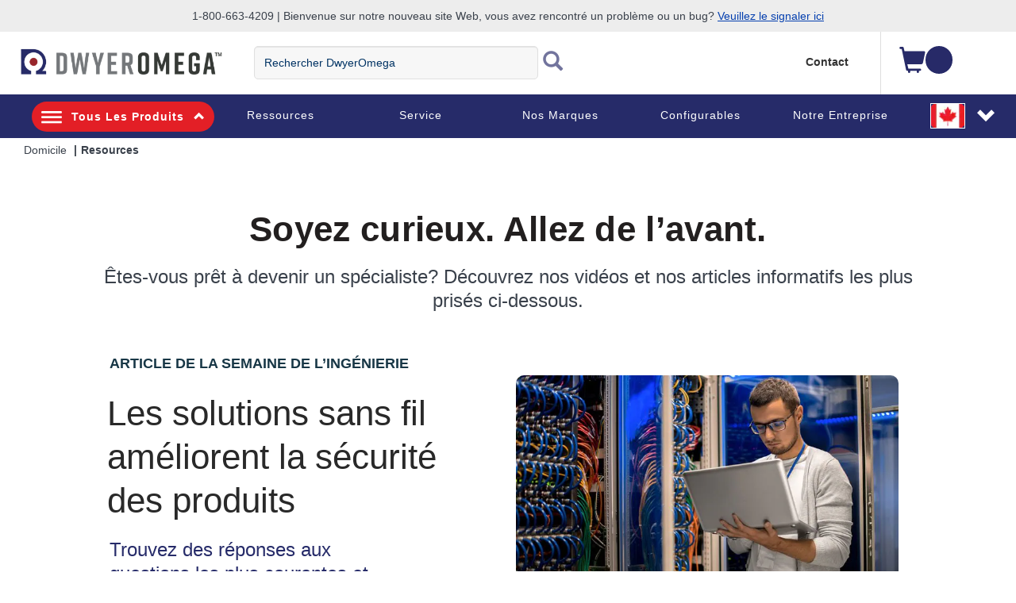

--- FILE ---
content_type: text/html;charset=UTF-8
request_url: https://www.dwyeromega.com/fr-ca/resources
body_size: 32944
content:
<!-- This is the landing page code to remove and paste in landing page -->
<!-- Tag to change to UTF-8 and see special characters on the front end -->
<!-- Tag Library to Truncate the "More Articles" changes -->
<!DOCTYPE html>
<html lang="fr-CA">
<head>
	<title>
		Resources</title>
	<meta http-equiv="Content-Type" content="text/html; charset=utf-8"/>
	<meta http-equiv="X-UA-Compatible" content="IE=edge">
	<meta charset="utf-8">
	<meta name="viewport" content="width=device-width, initial-scale=1">
	<meta name="robots" content="max-image-preview:large">
	<meta itemprop="logo" content="https://assets.dwyeromega.com/icons/DO-logo.png">
	
	<script>
// akam-sw.js install script version 1.3.6
"serviceWorker"in navigator&&"find"in[]&&function(){var e=new Promise(function(e){"complete"===document.readyState||!1?e():(window.addEventListener("load",function(){e()}),setTimeout(function(){"complete"!==document.readyState&&e()},1e4))}),n=window.akamServiceWorkerInvoked,r="1.3.6";if(n)aka3pmLog("akam-setup already invoked");else{window.akamServiceWorkerInvoked=!0,window.aka3pmLog=function(){window.akamServiceWorkerDebug&&console.log.apply(console,arguments)};function o(e){(window.BOOMR_mq=window.BOOMR_mq||[]).push(["addVar",{"sm.sw.s":e,"sm.sw.v":r}])}var i="/akam-sw.js",a=new Map;navigator.serviceWorker.addEventListener("message",function(e){var n,r,o=e.data;if(o.isAka3pm)if(o.command){var i=(n=o.command,(r=a.get(n))&&r.length>0?r.shift():null);i&&i(e.data.response)}else if(o.commandToClient)switch(o.commandToClient){case"enableDebug":window.akamServiceWorkerDebug||(window.akamServiceWorkerDebug=!0,aka3pmLog("Setup script debug enabled via service worker message"),v());break;case"boomerangMQ":o.payload&&(window.BOOMR_mq=window.BOOMR_mq||[]).push(o.payload)}aka3pmLog("akam-sw message: "+JSON.stringify(e.data))});var t=function(e){return new Promise(function(n){var r,o;r=e.command,o=n,a.has(r)||a.set(r,[]),a.get(r).push(o),navigator.serviceWorker.controller&&(e.isAka3pm=!0,navigator.serviceWorker.controller.postMessage(e))})},c=function(e){return t({command:"navTiming",navTiming:e})},s=null,m={},d=function(){var e=i;return s&&(e+="?othersw="+encodeURIComponent(s)),function(e,n){return new Promise(function(r,i){aka3pmLog("Registering service worker with URL: "+e),navigator.serviceWorker.register(e,n).then(function(e){aka3pmLog("ServiceWorker registration successful with scope: ",e.scope),r(e),o(1)}).catch(function(e){aka3pmLog("ServiceWorker registration failed: ",e),o(0),i(e)})})}(e,m)},g=navigator.serviceWorker.__proto__.register;if(navigator.serviceWorker.__proto__.register=function(n,r){return n.includes(i)?g.call(this,n,r):(aka3pmLog("Overriding registration of service worker for: "+n),s=new URL(n,window.location.href),m=r,navigator.serviceWorker.controller?new Promise(function(n,r){var o=navigator.serviceWorker.controller.scriptURL;if(o.includes(i)){var a=encodeURIComponent(s);o.includes(a)?(aka3pmLog("Cancelling registration as we already integrate other SW: "+s),navigator.serviceWorker.getRegistration().then(function(e){n(e)})):e.then(function(){aka3pmLog("Unregistering existing 3pm service worker"),navigator.serviceWorker.getRegistration().then(function(e){e.unregister().then(function(){return d()}).then(function(e){n(e)}).catch(function(e){r(e)})})})}else aka3pmLog("Cancelling registration as we already have akam-sw.js installed"),navigator.serviceWorker.getRegistration().then(function(e){n(e)})}):g.call(this,n,r))},navigator.serviceWorker.controller){var u=navigator.serviceWorker.controller.scriptURL;u.includes("/akam-sw.js")||u.includes("/akam-sw-preprod.js")||u.includes("/threepm-sw.js")||(aka3pmLog("Detected existing service worker. Removing and re-adding inside akam-sw.js"),s=new URL(u,window.location.href),e.then(function(){navigator.serviceWorker.getRegistration().then(function(e){m={scope:e.scope},e.unregister(),d()})}))}else e.then(function(){window.akamServiceWorkerPreprod&&(i="/akam-sw-preprod.js"),d()});if(window.performance){var w=window.performance.timing,l=w.responseEnd-w.responseStart;c(l)}e.then(function(){t({command:"pageLoad"})});var k=!1;function v(){window.akamServiceWorkerDebug&&!k&&(k=!0,aka3pmLog("Initializing debug functions at window scope"),window.aka3pmInjectSwPolicy=function(e){return t({command:"updatePolicy",policy:e})},window.aka3pmDisableInjectedPolicy=function(){return t({command:"disableInjectedPolicy"})},window.aka3pmDeleteInjectedPolicy=function(){return t({command:"deleteInjectedPolicy"})},window.aka3pmGetStateAsync=function(){return t({command:"getState"})},window.aka3pmDumpState=function(){aka3pmGetStateAsync().then(function(e){aka3pmLog(JSON.stringify(e,null,"\t"))})},window.aka3pmInjectTiming=function(e){return c(e)},window.aka3pmUpdatePolicyFromNetwork=function(){return t({command:"pullPolicyFromNetwork"})})}v()}}();</script>
<script type="text/javascript" src="/_ui/responsive/common/js/jquery-2.1.1.min.js"></script>
	<script type="text/javascript" src="/_ui/shared/js/analyticsmediator.js"></script>
<!-- Google Tag Manager -->
<script>(function(w,d,s,l,i){w[l]=w[l]||[];w[l].push({'gtm.start':
new Date().getTime(),event:'gtm.js'});var f=d.getElementsByTagName(s)[0],
j=d.createElement(s),dl=l!='dataLayer'?'&l='+l:'';j.async=true;j.src=
'https://www.googletagmanager.com/gtm.js?id='+i+dl;f.parentNode.insertBefore(j,f);
})(window,document,'script','dataLayer','GTM-TFZ8XJ');</script>
<!-- End Google Tag Manager -->

<script>
var login_statusjs = "";
var user_typejs = "";

/* GA4 | Page View Implementation Start */


login_statusjs = 'logged out';
user_typejs = 'guest'; 

<!--OE-6411: Global Page View Tracking Code for Bloomreach Pixel Implemention Start  -->


let pageViewEventObject = {
	'domain_key': 'omega_fr_dwyer',
	'view_id': 'CA',
	'user_id': '',
	'event':'page_view',
	'page_name':"resources", 
	'page_category':"resources", 
	'page_category2':"resources:help", 
	'page_category3':" ", 
	'page_category4':" ", 
	'page_type':'resource',
	'login_status':'logged out',
	'user_type':'guest'
}; 

	/* OE-8968 */
	$(document).on("click", "#loginCheckoutButton", function() {
	    try {
	        window.dataLayer = window.dataLayer || [];
	        dataLayer.push({
	            'event': 'login',
	            'login_status':'logged in',
	              'user_type':'guest',
	              'login':"1"
	        });
	    } catch (err) {}
	})    
	/* OE-8967 */ 
	$(document).on("click", "#submitNewsLetter", function() {
	    try {
	        window.dataLayer = window.dataLayer || [];
	        dataLayer.push({
	            'event': 'sign_up',
	            'login_status':'logged out',
	              'user_type':'guest',
	              'sign_up':"1"
	        });
	    } catch (err) {}
	}) 
	
	/* OE-8981 */
	$(document).on("click", "#cancelYesButton", function() {
	    var quoteCode = document.getElementsByClassName("cart__id").innerHTML;
	    try {
	        window.dataLayer = window.dataLayer || [];
	        dataLayer.push({
	            'event': 'quote_cancel',
	            'login_status':'logged out',
	              'user_type':'guest',
	              'quote_id':''
	        });
	    } catch (err) {}
	}) 
	
/* GA4 | Page View Implementation End */

/* OE-6431 Start */
$(document).on("click", "#omege_product_search", function() {
    try {
        window.dataLayer = window.dataLayer || [];
        var searchText = document.getElementsByClassName("js-site-search-input")[0];
        if (searchText.value) {
            dataLayer.push({
                'event': 'searchTerm',
                'q': searchText.value
            });
        }
    } catch (err) {}
})

$(document).on("click", "#ui-id-1", function(event) {
    try {
        var target = getEventTarget(event);
        var name = getEventTarget(event).innerHTML;
        if (name.includes("<")) {
            var indexOfHTML = target.innerHTML.indexOf("<");
            name = target.innerHTML.substring(0, indexOfHTML);
        }
        window.dataLayer = window.dataLayer || [];
        var searchText = document.getElementsByClassName("js-site-search-input")[0];

        dataLayer.push({
            'event': 'searchSuggestClick',
            'aq': enteredSearch,
            'q': name
        });
    } catch (err) {}

})

function getEventTarget(e) {
    e = e || window.event;
    return e.target || e.srcElement;
}

let enteredSearch = "";
$(document).on("keyup", "#js-site-search-input", function() {
    window.dataLayer = window.dataLayer || [];
    enteredSearch = document.getElementsByClassName("js-site-search-input")[0].value;
})

<!--Bloomreach Pathways & Recommendation Widget Click Event Pixel Start.-->

$(document).on("click", ".brxwidget", function() {

    var baseProductWidget = $(this).attr('data-widget-productcode');
    var datWidgetRid = $(this).attr('data-widget-rid');
    var datWidgetType = $(this).attr('data-widget-type');
    var datWidgetId = $(this).attr('data-widget-id');
    var datWidgetIndex = $(this).attr('data-widget-index');
    try {
        window.dataLayer = window.dataLayer || [];
        dataLayer.push({
            'event': 'BR_PATHWAYS_WIDGET',
            'eventCategory': 'BloomReach Widget',
            'eventAction': 'Widget Click',
            'eventLabel': 'RESOURCE' + '_' + datWidgetIndex,
            'widget_data.wrid': datWidgetRid,
            'widget_data.wid': datWidgetId,
            'widget_data.wty': datWidgetType,
            'widget_data.item_id': baseProductWidget
        });

    } catch (err) {}
})
<!--Bloomreach Pathways & Recommendation Widget Click Event Pixel End.-->

/* OE-6431 End */
 
 /* OE-8877 PDP File Download */
 $(document).on("click", ".product-datasheet .pdf, #collapse-A a, #collapse-J a, #collapse-B .compliance-cert, #collapse-F a, #collapse-C a, #collapse-I a", function() {
    var datLinkUrl = $(this).attr('href');
    var datFileExt = datLinkUrl.split('.').pop();
    var datFileTxt = $(this).html();
    var datFileName = $(this).attr('title');
    
    
    try{
    	window.dataLayer = window.dataLayer || [];
    	dataLayer.push({
    		  'event':'file_download',
    		  'page_name':"resources",
    		  'page_category':"resources",
    		  'page_category2':"resources:help",
    		  'page_category3':" ",
    		  'page_category4':" ",
    		  'login_status':'logged out',
    		  'user_type':'guest',
    	 		'file_extension': datFileExt,
    	        'file_name': datFileName,
    	        'link_text': datFileTxt,
    	        'link_url': datLinkUrl
    		}); 
    }
    
    
    catch (err) {}
})
/* OE-8966: GA4 Homepage CTA Click Per component */
 
 $(document).on("click", ".page-homepage .rotatingImagesComponent a, .page-homepage .oemarketingcomponent a, .page-homepage .productcarouselcomponent-container a, .page-homepage .ProductLandingComponent a, .page-homepage .food-application-details a, .oePromise-container a #oePromiseButton", function() {
	    var ctaLinkName = $(this).text();
	    
	    if($(this).is(".page-homepage .rotatingImagesComponent a")){
	    	var ctaLinkPosition = 'Homepage Hero Banner';
	    }
	    else if($(this).is(".page-homepage .oemarketingcomponent a")){
	    	var ctaLinkPosition = 'Homepage Marketing Panel';
	    }
	    else if($(this).is(".page-homepage .productcarouselcomponent-container a")){
	    	var ctaLinkPosition = 'Homepage Newest Product Carousel';
	    }
	    else if($(this).is(".page-homepage .ProductLandingComponent a")){
	    	var ctaLinkPosition = 'Homepage Video PopUp';
	    }
	    else if($(this).is(".page-homepage .food-application-details a")){
	    	var ctaLinkPosition = 'Homepage Applications Carousel';
	    }
	    else if($(this).is(".oePromise-container a #oePromiseButton")){
	    	var ctaLinkPosition = 'Homepage OE Promise Content';
	    }
	    else{
	    	return false;	
	    }
	    
	    
	    try{
	    	window.dataLayer = window.dataLayer || [];
	    	dataLayer.push({
	    		  'event':'homepage_cta_click',
	    		  'user_type':'guest',
	    		  'login_status':'logged out',
	    		  'cta_name': ctaLinkName,
	    		  'cta_position': ctaLinkPosition
	    		}); 
	    }
	    
	    
	    catch (err) {}
	})


 
/* End OE-8966 */

<!-- Global Page View Tracking Snippet for Bloomreach Pixel Implemention Start -->


    //Enhanced ecommerce
	
        
		
	
	let pageTypeObject = {
		'pageType':'Resource',
		'ptype':'content',
		'date':'',
		'segment':'',
		'type':'',
		'status':'false',
		'title':'',
	};
	
        let resourcesObject = {
		...pageViewEventObject,
		...pageTypeObject
        };
        window.dataLayer = window.dataLayer || [];
        window.dataLayer.push(resourcesObject);  
	
	
  

//OE-8885 GA4 Begin_Checkout Event
$(document).ready(function() { 

		var checkoutPath = window.location.pathname;
		var checkoutStep = checkoutPath.split("/").slice(-2).join("/");
		var totalValue = $('.checkout-order-summary .totals span').text().replace(/[^\d.]/g,'');
		
		if(checkoutStep =='payment-type/choose'){

		try{
			
	        window.dataLayer = window.dataLayer || [];
	        dataLayer.push({
	            'event':'begin_checkout',
	  	      	'login_status':'logged out',
		      	'user_type': 'guest',
	            'ecommerce':{
	            		'currency': '',
	        			'value': totalValue,
	                    'items':[
	                        
	                    ]
	                }
	        });
	        var ordersEventName = $(".lastNoOrderEvent").val();
	        var noOfOrders = $(".lastNoOfOrders").val();
	        dataLayer.push({
    			'event': ordersEventName,
    			'value' : noOfOrders
    		});
	    } catch (err) {}
	
		}
	
});
//END Begin_Checkout event

$(document).on("click", "#addToCartButton, .addToCartGTM", function(){
try{
	 var item = $(this);	 
	 var addtocartlocation = 'Cart';
	 var productName = item.find(".item__name").text();
	 
	var categoryBreadcrumb = "Resources";
	
	window.dataLayer = window.dataLayer || [];
	    dataLayer.push({
	      'event': 'add-to-cart',
	      'productId': productId,
	      'productName': "",
	      'quantity': quantityAdded,
	      'login_status':'logged out',
	      'user_type': 'guest',
	      'ecommerce': {
	          'currencyCode': 'CAD',
	          'add': { 
	            
	            'products': [{                       
	              'name': "",
	              'id': productId,
	              'price': Number(prodPrice),
	              'variant':baseProduct,
	              'quantity': quantityAdded
	             }]
	          }
	        },
	    'value':  Number(prodPrice)*quantityAdded,               
	    'items': [{ 
	        'item_id': productId,
	        'item_name': productName,
	        'item_category': categoryBreadcrumb.replace('\"', '\\\"'),
	        'price': Number(prodPrice),
	        'quantity': quantityAdded,
	        'add_to_cart_location': addtocartlocation
		}] 
	    });
	} catch (err) {}
})

$(document).ready(function() {
	
	//Datalayer push for contact_link_click OE-8982
	$('a[href^="mailto:"], a[href^="tel:"]').on('click', function(e){
		if($(this).attr('href').indexOf('mailto') != -1) {
			var hreftext = $(this).attr('href').replace('mailto:', '');
		}
		if($(this).attr('href').indexOf('tel') != -1) {
			var hreftext = $(this).attr('href').replace('tel:', '');
		}
		window.dataLayer = window.dataLayer || [];
		dataLayer.push({
  			'event': 'contact_link_click',
  			'user_type' : 'guest',
		    'login_status' : 'logged out',
		    'contact_link_text' : hreftext,
		    'contact_link_click=1' : '1'
		});
	});
	
	//Datalayer push for configure_now_click - PDP OE-8971
	$(document).on("click", ".pageType-ProductPage #configureProduct", function (e) {
		var productid = "";
		var productname = ""; 
		window.dataLayer = window.dataLayer || [];
		dataLayer.push({
  			'event': 'configure_now_click',
  			'user_type' : 'guest',
		    'login_status' : 'logged out',
		    'product_id' : productid,
		    'product_name' : productname,
		    'configure_now_click' : '1'
		});
    });
	
	//Datalayer push for configure_now_click - TCP/Search OE-8202
	//GridView
	$(document).on("click", ".configure-now-btn", function (e) {
		var tcpItem = $(this).closest('.product-item-grid').attr('data-tcp-grid-gtm');
	    const tcpObj = JSON.parse(tcpItem); 
		window.dataLayer = window.dataLayer || [];
		dataLayer.push({
  			'event': 'configure_now_click',
  			'user_type' : 'guest',
		    'login_status' : 'logged out',
		    'product_id' : tcpObj.productCode,
		    'product_name' : tcpObj.productName,
		    'configure_now_click' : '1'
		});
    });
	//TableView
	$( ".btn-config" ).on( "click", function() {
		var tcpItem = $(this).closest('.e_view_im').siblings('.tableviewcntr').find('.imageeleft').find('.name-description').attr('data-tcp-list-gtm');
	    const tcpObj = JSON.parse(tcpItem); 
		window.dataLayer = window.dataLayer || [];
		dataLayer.push({
  			'event': 'configure_now_click',
  			'user_type' : 'guest',
		    'login_status' : 'logged out',
		    'product_id' : tcpObj.productCode,
		    'product_name' : tcpObj.productName,
		    'configure_now_click' : '1'
		});
    });
	
	//Datalayer push for OE-8974 and OE-8975
	$(document).on("click",'#shareCart #shareCartButton', function (e) {
	    try {
			window.dataLayer = window.dataLayer || [];
    		dataLayer.push({
      			'event': 'email_cart_unique',
      			'user_type' : 'guest',
			    'login_status' : 'logged out',
			    'cart_id' : ''
    		});
    		
		} catch (err) {}
	});
	
	//Datalayer push for OE-8886 and OE-8887
	$('#choosePaymentType_continue_button').on('click',function(e) {
	    try {
			window.dataLayer = window.dataLayer || [];
    		dataLayer.push({
      			'event': 'add_payment_type_unique',
      			'user_type' : 'guest',
			    'login_status' : 'logged out',
    		});
    		var existingCustomer = $(".existingCustomer").val();
    		var userType;
    		if(existingCustomer === "true") {
    			userType = "Existing_Customer";
    		} else {
    			var paymentType = $('input[name="paymentType"]:checked').val();
    			if (paymentType === "CARD") {
    				userType = "New_Customer_CC";
    			} else {
    				userType = "New_Customer_Account";
    			}
    		}
    		dataLayer.push({
    			'event': 'checkout_funnel_entry_user_type',
    			'userType' : userType
    		});
    		var listOfItems = $(".checkout-order-summary-list .checkout-order-summary-list-items");
    		$(listOfItems).each(function() {
    	 		var item = $(this);	 
    	 		var productId = item.find(".product-code").val();
   	 			var productName = item.find(".name").find("a").text();
   	    		dataLayer.push({
   	      			'event': 'add_payment_type_itemized',
   	      			'user_type' : 'guest',
   				    'login_status' : 'logged out',
   	      			'productId': productId,
   	      			'productName': productName
   	    		});
    	    });
		} catch (err) {}
	});
	
	//Datalayer push for OE-8960 checkout_edit
	$(document).on("click",'.checkout-edit-cart-link', function (e) {
	    try {
			window.dataLayer = window.dataLayer || [];
    		dataLayer.push({
      			'event': 'checkout_edit',
      			'user_type' : 'guest',
			    'login_status' : 'logged out',
    		});
	    } catch (err) {}
	});
	
	//Datalayer push for OE-8956 and OE-8957
	$(document).on("click",'#deliveryMethodSubmit', function (e) {
	    try {
	    	var shippingtier = $('#delivery_method').find(":selected").text();
			window.dataLayer = window.dataLayer || [];
    		dataLayer.push({
      			'event': 'add_shipping_method_unique',
      			'user_type' : 'guest',
			    'login_status' : 'logged out',
			    'shipping_tier' : shippingtier
    		});
    		var listOfItems = $(".checkout-order-summary-list .checkout-order-summary-list-items");
    		$(listOfItems).each(function() {
    	 		var item = $(this);	 
    	 		var productId = item.find(".product-code").val();
   	 			var productName = item.find(".name").find("a").text();
   	    		dataLayer.push({
   	      			'event': 'add_shipping_method_itemized',
   	      			'user_type' : 'guest',
   				    'login_status' : 'logged out',
   				    'shipping_tier' : shippingtier,
   	      			'productId': productId,
   	      			'productName': productName
   	    		});
    	    });
		} catch (err) {}
	});
	
	//OE-8979 and OE-8980
	$(document).on("click",'#submitYesButton', function (e) {
		try {
			window.dataLayer = window.dataLayer || [];
    		dataLayer.push({
      			'event': 'quote_submit_unique',
      			'user_type' : 'guest',
			    'login_status' : 'logged out',
			    'quote_id' : ''
    		});
    		
		} catch (err) {}
	});
	
	//OE-8972
	$(document).on("click",'#reorderButton', function (e) {
	    try {
	    	window.dataLayer = window.dataLayer || [];
	    	dataLayer.push({
   	      			'event': 'reorder_click_unique',
   	      			'user_type' : 'guest',
   				    'login_status' : 'logged out',
   				    'reorder_click':1
   	    		});
		} catch (err) {}
	});
	
	//OE-8973
	$(document).on("click",'#reorderButton', function (e) {
	    try {
   			 
		} catch (err) {}
	});
	
	//OE-8958
	
	
    /* OE-8978 */ 
    $(".js-create-quote-button").on("click",function() {
           try {
               window.dataLayer = window.dataLayer || [];
               dataLayer.push({
                   'event': 'quote_create_click',
                   'login_status':'logged out',
                   'user_type':'guest'
               });
           } catch (err) {}
       })
	
	//Datalayer push for change_sort OE-8965
	$(document).on("change","#sortOptions1",function(){
		try {
			var productlistname = $('.breadcrumb').find('li.active')[0].textContent;
			var sorttype = $('option:selected', this).text();
			window.dataLayer = window.dataLayer || [];
    		dataLayer.push({
      			'event': 'change_sort',
      			'user_type' : 'guest',
			    'login_status' : 'logged out',
			    'product_list_name' : productlistname,
			    'sort_type' : sorttype
    		});
		} catch (err) {}
    });
	
	//Datalayer push for product_list_filter OE-8964
	$(document).on("change",".js-facet-checkbox",function(){
		try {
			if($(this).is(':checked')) {
				var filtervalue = $(this).parent().find('span')[0].textContent;
				if(filtervalue != undefined) {
					filtervalue = filtervalue.split('(')[0].trim();
				}
				var filtercategory = $(this).parents('.js-facet').find('.js-facet-name').find('a')[0].textContent;
				var productlistname = $('.breadcrumb').find('li.active')[0].textContent;
				var filtertype = $('label.view.selected')[0].textContent;
				window.dataLayer = window.dataLayer || [];
	    		dataLayer.push({
	      			'event': 'product_list_filter',
	      			'user_type' : 'guest',
				    'login_status' : 'logged out',
				    'product_list_name' : productlistname,
				    'filter_category' : filtercategory,
				    'filter_value': filtervalue,
				    'filter_type' : filtertype
	    		});
			}
		} catch (err) {}
	});

	//OE-8881 GA4 event "remove_from_cart"
	$(document).on("click", ".prod-line-item .remove .js-execute-entry-action-button", function() {

	    try {
		    var itemSKU = $(this).attr('data-entry-product-code');
		    var itemQTY = $(this).attr('data-entry-initial-quantity');
		    var itemTOTAL = $(this).parent().parent().parent().find('.item__total').html().replace(/[^\d.]/g,''); //regex removes everything but the dot
		    
		    var cartItem = $(this).attr('data-cart-gtm');
		    const cartObj = JSON.parse(cartItem);
		    
			window.dataLayer = window.dataLayer || [];
			dataLayer.push({
			    'event':'remove_from_cart',
			    'user_type' : 'guest',
			    'login_status' : 'logged out',
		        'ecommerce' : {
		            'currency': 'CAD',  
		            'value': itemTOTAL,
	                'items': [
	                    {
	                            'item_id' : itemSKU,
	                        	'item_name' :cartObj.productName,
	                        	'item_category' : cartObj.category,
	                        	'price' : cartObj.productPostPrice,
	                            'quantity' : itemQTY,
	                            'remove_from_cart_location': 'cart'
	                    }
	            	]
		        }
			})
	    } catch (err) {}
	});
	
	//OE-8879 GA4 select_item from TCP page	
	//OE-8879 - Grid view
	$(document).on("click", ".product-item", function() {
		try {
		    var tcpItem = $(this).find('.product-item-grid').attr('data-tcp-grid-gtm');
		    const tcpObj = JSON.parse(tcpItem);
		    
			window.dataLayer = window.dataLayer || [];
			dataLayer.push({
				'event':'select_item',
				'page_name':"resources", 
			  	'page_category':"resources", 
			  	'page_category2':"resources:help", 
			  	'page_category3':" ", 
			  	'page_category4':" ", 
				'page_type':'resource',
				'user_type' : 'guest',
				'login_status' : 'logged out',
				'ecommerce' : {
					'currency': 'CAD',  
					'value': tcpObj.productPrice,			
					'items': [
						{
						'item_id' : tcpObj.productCode,
						'item_name' : tcpObj.productName,			
						'item_category' : "resources",				
						'price' : tcpObj.productPrice
						}
					]
				}
			});
		} catch (err) {}
	});


	//OE-8879 - List view - Category overview links
	$(document).on("click", ".name-description", function() {
		try {
		    var tcpItem = $(this).parent().find('.name-description').attr('data-tcp-list-gtm');
		    const tcpObj = JSON.parse(tcpItem);
		    
			window.dataLayer = window.dataLayer || [];
			dataLayer.push({
				'event':'select_item',
				'page_name':"resources", 
			  	'page_category':"resources", 
			  	'page_category2':"resources:help", 
			  	'page_category3':" ", 
			  	'page_category4':" ", 
				'page_type':'resource',
				'user_type' : 'guest',
				'login_status' : 'logged out',
				'ecommerce' : {
					'currency': 'CAD',  
					'value': tcpObj.productPrice,			
					'items': [
						{
						'item_id' : tcpObj.productCode,
						'item_name' : tcpObj.productName,
						'item_category' : "resources",			
						'price' : tcpObj.productPrice		

						}
					]
				}
			});
		} catch (err) {}
	});
	
	//OE-8879 - List view - SKU links
	$(document).on("click", ".category-container", function() {
		try {
		    var tcpItem = $(this).find('.product_part').attr('data-tcp-list-gtm');
		    const tcpObj = JSON.parse(tcpItem);
		    
			window.dataLayer = window.dataLayer || [];
			dataLayer.push({
				'event':'select_item',
				'page_name':"resources", 
			  	'page_category':"resources", 
			  	'page_category2':"resources:help", 
			  	'page_category3':" ", 
			  	'page_category4':" ", 
				'page_type':'resource',
				'user_type' : 'guest',
				'login_status' : 'logged out',
				'ecommerce' : {
					'currency': 'CAD',  
					'value': tcpObj.productPrice,			
					'items': [
						{
						'item_id' : tcpObj.productCode,
						'item_name' : tcpObj.productName,	 
						'item_category' : "resources",			
						'price' : tcpObj.productPrice		

						}
					]
				}
			});
		} catch (err) {}
	});
	
	//OE-8976 GA4 save_cart_unique
	$(document).on("click", "#saveCartButton", function() {
		try {
			window.dataLayer = window.dataLayer || [];
			dataLayer.push({
				'event':'save_cart_unique',
				'user_type' : 'guest',
				'login_status' : 'logged out',
				'cart_id' : ''
			});
		} catch (err) {}
	});
	
	//OE-8977 GA4 save_cart_itemized
	$(document).on("click", "#saveCartButton", function() {
        
	});
	
	//Data push for external URLs
	$(document).on("click", "a", function() {
		try {
			var href = $(this).attr('href');
			if ((href.indexOf('http') !== -1) && (href.indexOf('omega.') == -1)) {
				dataLayer.push({
					  'event':'click',
					  'user_type':'guest',
					  'login_status':'logged out',
					  'link_url':href, 
					  'outbound':'true'
				}); 
		 	 }
		} catch (err) {}
	});
	
//quick order page add to cart data push
 $("#js-add-to-cart-quick-order-btn-top, #js-add-to-cart-quick-order-btn-bottom").on("click", function() {
 	var listOfItems = $(".js-li-container").filter(function() { return $(this).css("display") != "none" });
	$(listOfItems).each(function() {
 		var item = $(this);	 
 		var quantityAdded = item.find(".js-quick-order-qty").val();
 		var productId =item.find(".js-hidden-sku-field").val();
 		if(productId != '') {
 			var prodPrice = item.find(".js-product-price").attr("data-product-price");
 			var baseProduct = item.find(".js-hidden-baseproduct-field").val();
 			var productName = item.find(".item__name").text();
 			var addtocartlocation = "Quick Order Page";
 			window.dataLayer = window.dataLayer || [];
    		dataLayer.push({
      			'event': 'add-to-cart',
      			'productId': productId,
      			'productName': productName,
      			'quantity': quantityAdded,
			    'ecommerce': {
          		'currencyCode': 'CAD',
          		'add': { 
            		
            	'products': [{                       
              		'name':  productName,
              		'id': productId,
              		'price': Number(prodPrice),
              		'variant':baseProduct,
              		'quantity': quantityAdded
             		}]
          		  }
        		},
        		'add_to_cart_location': addtocartlocation
    		});
 		 }
      });
   });
});

	function trackAddToCart_GTM(productCode, quantityAdded, name, price) {
        
        var categoryBreadcrumb = "Resources";

        window.dataLayer = window.dataLayer || [];
        dataLayer.push({
          'event': 'add-to-cart',
          'productId': productCode,
          'productName': name,
          'quantity':quantityAdded,
          
          'ecommerce': {
            'currencyCode': 'CAD',
            'add': { 
              
              'products': [{                       
                'name':  name,
                'id': productCode,
                'price': Number(price),
                'quantity': quantityAdded
               }]
            }
          }
          
        });
    }

    function trackRemoveFromCart_GTM(productCode, initialQuantity, name, price) {
        window.dataLayer = window.dataLayer || [];
        dataLayer.push({
          'event': 'remove-from-cart',
          'productId': productCode,
          'productName': name,
          'price':price,
          'quantity':initialQuantity,
          'ecommerce': {
            'currencyCode': 'CAD',
            'remove': {
               
              'products': [{                        
                'name':  name,
                'id': productCode,
                'price': Number(price),
                'quantity': initialQuantity
               }]
            }
          }
        });
    }


    function trackUpdateCart_GTM(productCode, initialQuantity, newQuantity, name, price) {
            
            if (initialQuantity < newQuantity) {
                trackAddToCart_GTM(productCode, newQuantity-initialQuantity, name, price);
            } 
            else if (initialQuantity > newQuantity){
                trackRemoveFromCart_GTM(productCode, initialQuantity-newQuantity, name, price);
            }

    }


    window.mediator.subscribe('trackAddToCart', function(data) {


        if (data.productCode && data.quantity)
        {
            trackAddToCart_GTM(data.productCode, data.quantity, data.cartData.productName, data.cartData.productPrice);
        }

    });

    window.mediator.subscribe('trackUpdateCart', function(data) {
        if (data.productCode && data.initialCartQuantity && data.newCartQuantity)
        {
            trackUpdateCart_GTM(data.productCode, data.initialCartQuantity, data.newCartQuantity);
        }
    });

    window.mediator.subscribe('trackRemoveFromCart', function(data) {
        if (data.productCode && data.initialCartQuantity)
        {
            trackRemoveFromCart_GTM(data.productCode, data.initialCartQuantity);
        }
    });
</script>
<link rel="shortcut icon" type="image/x-icon" media="all" href="https://assets.dwyeromega.com/icons/favicon.ico" />
	<link rel="canonical" href="https://www.dwyeromega.com/fr-ca/resources" />
		<link rel="alternate" hreflang="x-default"
					href="https://www.dwyeromega.com/en-us/resources" />
			<link rel="alternate" hreflang="en-CA"
					href="https://www.dwyeromega.com/en-ca/resources" />
			<link rel="alternate" hreflang="fr-CA"
					href="https://www.dwyeromega.com/fr-ca/resources" />
			<link rel="alternate" hreflang="en-US"
					href="https://www.dwyeromega.com/en-us/resources" />
			<link rel="alternate" hreflang="en-NL"
					href="https://www.dwyeromega.com/en-nl/resources" />
			<!-- <link rel="stylesheet" type="text/css" href="//fonts.googleapis.com/css?family=Open+Sans:400,300,300italic,400italic,600,600italic,700,700italic,800,800italic" /> -->
<!-- Preload the Styles -->
	  	<link rel="preload" as="style" href="/_ui/responsive/common/wro4j/omegaengineering_responsive.css">
	  	<link rel="preload" as="style" href="/_ui/responsive/common/wro4j/addons_responsive.css">
	  	
		<link rel="stylesheet" type="text/css" media="all" href="/_ui/responsive/common/wro4j/omegaengineering_responsive.css" />
		<link rel="stylesheet" type="text/css" media="all" href="/_ui/responsive/common/wro4j/addons_responsive.css" />
		
		<link rel="preload" href="/_ui/responsive/theme-omegaengineering/fonts/glyphicons-halflings-regular.woff" as="font" type="font/woff" crossorigin>
  		<link rel="preload" href="/_ui/responsive/theme-omegaengineering/fonts/glyphicons-halflings-regular.woff2" as="font" type="font/woff2" crossorigin>
	




  








<script>(window.BOOMR_mq=window.BOOMR_mq||[]).push(["addVar",{"rua.upush":"false","rua.cpush":"true","rua.upre":"false","rua.cpre":"true","rua.uprl":"false","rua.cprl":"false","rua.cprf":"false","rua.trans":"SJ-bd76b746-c381-4447-ab5c-c03fdd6955af","rua.cook":"false","rua.ims":"false","rua.ufprl":"false","rua.cfprl":"false","rua.isuxp":"false","rua.texp":"norulematch","rua.ceh":"false","rua.ueh":"false","rua.ieh.st":"0"}]);</script>
                              <script>!function(e){var n="https://s.go-mpulse.net/boomerang/";if("False"=="True")e.BOOMR_config=e.BOOMR_config||{},e.BOOMR_config.PageParams=e.BOOMR_config.PageParams||{},e.BOOMR_config.PageParams.pci=!0,n="https://s2.go-mpulse.net/boomerang/";if(window.BOOMR_API_key="BPF99-XPD6A-WYG9K-9N6G6-AB728",function(){function e(){if(!o){var e=document.createElement("script");e.id="boomr-scr-as",e.src=window.BOOMR.url,e.async=!0,i.parentNode.appendChild(e),o=!0}}function t(e){o=!0;var n,t,a,r,d=document,O=window;if(window.BOOMR.snippetMethod=e?"if":"i",t=function(e,n){var t=d.createElement("script");t.id=n||"boomr-if-as",t.src=window.BOOMR.url,BOOMR_lstart=(new Date).getTime(),e=e||d.body,e.appendChild(t)},!window.addEventListener&&window.attachEvent&&navigator.userAgent.match(/MSIE [67]\./))return window.BOOMR.snippetMethod="s",void t(i.parentNode,"boomr-async");a=document.createElement("IFRAME"),a.src="about:blank",a.title="",a.role="presentation",a.loading="eager",r=(a.frameElement||a).style,r.width=0,r.height=0,r.border=0,r.display="none",i.parentNode.appendChild(a);try{O=a.contentWindow,d=O.document.open()}catch(_){n=document.domain,a.src="javascript:var d=document.open();d.domain='"+n+"';void(0);",O=a.contentWindow,d=O.document.open()}if(n)d._boomrl=function(){this.domain=n,t()},d.write("<bo"+"dy onload='document._boomrl();'>");else if(O._boomrl=function(){t()},O.addEventListener)O.addEventListener("load",O._boomrl,!1);else if(O.attachEvent)O.attachEvent("onload",O._boomrl);d.close()}function a(e){window.BOOMR_onload=e&&e.timeStamp||(new Date).getTime()}if(!window.BOOMR||!window.BOOMR.version&&!window.BOOMR.snippetExecuted){window.BOOMR=window.BOOMR||{},window.BOOMR.snippetStart=(new Date).getTime(),window.BOOMR.snippetExecuted=!0,window.BOOMR.snippetVersion=12,window.BOOMR.url=n+"BPF99-XPD6A-WYG9K-9N6G6-AB728";var i=document.currentScript||document.getElementsByTagName("script")[0],o=!1,r=document.createElement("link");if(r.relList&&"function"==typeof r.relList.supports&&r.relList.supports("preload")&&"as"in r)window.BOOMR.snippetMethod="p",r.href=window.BOOMR.url,r.rel="preload",r.as="script",r.addEventListener("load",e),r.addEventListener("error",function(){t(!0)}),setTimeout(function(){if(!o)t(!0)},3e3),BOOMR_lstart=(new Date).getTime(),i.parentNode.appendChild(r);else t(!1);if(window.addEventListener)window.addEventListener("load",a,!1);else if(window.attachEvent)window.attachEvent("onload",a)}}(),"".length>0)if(e&&"performance"in e&&e.performance&&"function"==typeof e.performance.setResourceTimingBufferSize)e.performance.setResourceTimingBufferSize();!function(){if(BOOMR=e.BOOMR||{},BOOMR.plugins=BOOMR.plugins||{},!BOOMR.plugins.AK){var n="true"=="true"?1:0,t="",a="aoi5o6yx2w5mq2lurluq-f-83f0c482e-clientnsv4-s.akamaihd.net",i="false"=="true"?2:1,o={"ak.v":"39","ak.cp":"847991","ak.ai":parseInt("463811",10),"ak.ol":"0","ak.cr":8,"ak.ipv":4,"ak.proto":"h2","ak.rid":"2c131823","ak.r":51095,"ak.a2":n,"ak.m":"dsca","ak.n":"essl","ak.bpcip":"3.145.215.0","ak.cport":46576,"ak.gh":"23.215.214.232","ak.quicv":"","ak.tlsv":"tls1.3","ak.0rtt":"","ak.0rtt.ed":"","ak.csrc":"-","ak.acc":"","ak.t":"1769245417","ak.ak":"hOBiQwZUYzCg5VSAfCLimQ==TaqJ8/fPjegk1JmNuKFC0rfif/qOggfNLPmQXQ4ozMtAVnNHThVtcDs/1ZZGKJTvuJf48ExGwaDhdzmT0CCLQVnqJPDxo0RWgmhOMGPMhDsjO7cUcOZRSbvnbwNXEoWqMFRlxCrN1KU0VfpfowI9MziDTMCi7grBc0xqXpwhQK/RbIc4glmk9vt7t72/4JLCcDUY7PNyNNL+QpaK6go4x5zhSc6/iKidUaO9rmgPPLUNlpN7j9DVBASAlsRlpQbdosjZ2cFYkiLJOBy8AXlEpw4aySoMOs5Bjiad4fqSUMbfbyBhdcDMPOQAA4KHTjPL7rr2vDhAVUOAYIY6BGkyYzGAM6HKmaNde8NTL2zFzx6pbIGduOU9caEkJ+lARx1iY8zpVX3rk4o/1FoWFfagixSEgBmDr6+R4+bfhiwES8g=","ak.pv":"188","ak.dpoabenc":"","ak.tf":i};if(""!==t)o["ak.ruds"]=t;var r={i:!1,av:function(n){var t="http.initiator";if(n&&(!n[t]||"spa_hard"===n[t]))o["ak.feo"]=void 0!==e.aFeoApplied?1:0,BOOMR.addVar(o)},rv:function(){var e=["ak.bpcip","ak.cport","ak.cr","ak.csrc","ak.gh","ak.ipv","ak.m","ak.n","ak.ol","ak.proto","ak.quicv","ak.tlsv","ak.0rtt","ak.0rtt.ed","ak.r","ak.acc","ak.t","ak.tf"];BOOMR.removeVar(e)}};BOOMR.plugins.AK={akVars:o,akDNSPreFetchDomain:a,init:function(){if(!r.i){var e=BOOMR.subscribe;e("before_beacon",r.av,null,null),e("onbeacon",r.rv,null,null),r.i=!0}return this},is_complete:function(){return!0}}}}()}(window);</script></head>


<body class="page-resourcesLanding pageType-ContentPage template-pages-addon--omegaengineeringresourcesaddon-pages-layout-landingLayout2Page pageLabel-resourcesLanding smartedit-page-uid-resourcesLanding smartedit-page-uuid-eyJpdGVtSWQiOiJyZXNvdXJjZXNMYW5kaW5nIiwiY2F0YWxvZ0lkIjoib21lZ2FlbmdpbmVlcmluZ0NvbnRlbnRDYXRhbG9nIiwiY2F0YWxvZ1ZlcnNpb24iOiJPbmxpbmUifQ== smartedit-catalog-version-uuid-omegaengineeringContentCatalog/Online  language-fr">
	<input type="hidden" id="isasmlogin" value="false" />
	<input type="hidden" id="locPopupDisabledCountries" value="US,CA" />
	<!-- Google Tag Manager (noscript) -->
			<noscript><iframe src="https://www.googletagmanager.com/ns.html?id=GTM-TFZ8XJ"
			height="0" width="0" style="display:none;visibility:hidden"></iframe></noscript>
			<!-- End Google Tag Manager (noscript) -->
		<main data-currency-iso-code="CAD">
			<a href="#js-site-search-input" class="skipToSearch" data-role="none" tabindex="1">Skip to search</a>
			<a href="#skip-to-content" class="skiptocontent" data-role="none" tabindex="3">Skip to main content</a>
			<a href="#skiptonavigation" class="skiptonavigation" data-role="none" tabindex="2">Skip to navigation</a>
			<!-- Top Header Alert component  Row 1-->
<div class="header__top">
	<div class="container">
		<div class="row">
		<div class="yCmsContentSlot container">
<div class="content"><div class="alert-banner"> <p>1-800-663-4209 | Bienvenue sur notre nouveau site Web, vous avez rencontré un problème ou un bug? <a href="https://omega.iad1.qualtrics.com/jfe/form/SV_dgp7OrIDE9FTAQ6" target="_blank" title="Veuillez le signaler ici" style="color: #043faf">Veuillez le signaler ici</a></p></div> <p style="margin: 0 ; padding: 0"><style type="text/css"> /* Hide the banner for the Canada site if Alert is only on US site */ /* Apply look/feel changes to Alert messaging */ .header__top{height: auto;}.header__top .container .content p{padding: 10px 0;line-height: 20px;}.alert-banner a{color: #fff ; text-decoration: underline }.alert-banner a:hover{text-decoration: none ; }.alert-banner span{color: #fff ; font-weight: bold ; }.mini-cart .mini-cart-body .mini-cart-list .mini-cart-item .thumb img {width: 100%;height: auto;}/* Added Responsive styles for Alert Header */ @media screen and (max-width: 1024px){}/*add bottom border to l2 and l3 in mobile nav*/ @media screen and (max-width: 1174px){.main-menu .sub-level li.no-submenu .cat-level-two a, .main-menu .sub-level-two li .cat-level-three a{border-bottom: solid 1px #ddd ; white-space: pre-wrap ; }.main-menu .sub-level-two li .cat-level-three a{padding: 10px 20px ; }}.page-cartPage .productcarouselcomponent-container {margin-top: 80px ; }.page-cartPage .productcarouselcomponent-container h2 {font-size: 20px ; color: #616161 ; }}</style></p></div></div></div>
	</div>
</div>

<!-- Header Logo Search Nav Cart User - Row 2-->
<header>
	<div class="header-ctas navigation mainHeader">
		<div class="site-logo">
			<div class="site-nav-trigger-mobile">
				<div>
					<button class="btn js-toggle-menu open" type="button" aria-label="menu toggle" tabindex="-1">
						<span class="glyphicon glyphicon-menu-hamburger"></span>
						<span class="glyphicon glyphicon-remove" style="display: none"></span>
					</button>
				</div>
			</div>

			<div class="yCmsComponent yComponentWrapper">
<div class="banner__component banner">
	<a href="/fr-ca/" ><img itemprop="logo" title="DwyerOmega Logo"
						alt="DwyerOmega Logo" src="https://assets.omega.com/icons/DO-logo.png" width="208" height="45" />
						<span itemprop="name" class="visually-hidden"></span>
						</a>
				</div>
</div></div>
		<div class="site-chat-and-cart">
			<div class="site-mini-cart navigation--middle js-site-mini-cart" title="Panier">
				<div class="yCmsContentSlot miniCartSlot componentContainer mobile__nav__row--table">
<div class="nav-cart">
	<a 	href="/fr-ca/cart"
		class="mini-cart-link js-mini-cart-link"
		data-mini-cart-url="/fr-ca/cart/rollover/MiniCart"
		data-mini-cart-refresh-url="/fr-ca/cart/miniCart/SUBTOTAL"
		data-mini-cart-name="Panier"
		data-mini-cart-empty-name="Panier vide"
		data-mini-cart-items-text="Articles"
		tabindex="8" role="button" aria-label="View cart" title="View cart">
		<div class="mini-cart-icon"><span class="glyphicon glyphicon-shopping-cart"></span></div>

		<div class="mini-cart-count js-mini-cart-count">
			</div>
		</a>
</div>

<div class="mini-cart-container js-mini-cart-container"></div>
</div></div>
		</div>
		<div class="headerLinks">
			
		</div>
		
		<div class="site-search">
			<div class="yCmsComponent">
<div class="ui-front">
	<form name="search_form_SearchBox" method="get"
		action="/fr-ca/search/">
		<div class="input-group">
		<label for="js-site-search-input" class="sr-only" >
			<span>Rechercher DwyerOmega</span>
		</label>
			<input type="text" id="js-site-search-input"
					class="form-control js-site-search-input" name="text" value=""
                    maxlength="100" placeholder="Rechercher DwyerOmega"
					tabindex="6" data-options='{"autocompleteUrl" : "/fr-ca/search/autocomplete/SearchBox","minCharactersBeforeRequest" : "3","waitTimeBeforeRequest" : "500","displayProductImages" : true}'>
			<span class="input-group-btn"> <button aria-label="Search Button" class="btn btn-link js_search_button" id="omege_product_search" type="submit" disabled="true">
						<span class="glyphicon glyphicon-search"></span>
					</button>
				</span>
		</div>
	</form>

</div>
</div></div>

		<div class="site-nav-trigger">
			<ul class="navigationBar row2">
				<li class="nav-contactus" title="Contact">
					<a href="/fr-ca/contact-us" class="contactus-trigger"
					title="Contact" tabindex="7"> Contact</a>
				</li>
			</ul>
		</div>

	</div>
	
	<!-- Header Nav Country Selection - Row 3-->
	<div class="navigation mainHeader mainNav">
	
	<div class="site-nav-trigger">
			<ul class="navigationBar row3">
				<li>
					<a class="product-trigger" id="skiptonavigation"					
					title="Tous les produits" tabindex="10"><button class="btn js-toggle-menu open" type="button" aria-label="menu toggle" tabindex="-1">
						<img width="26" height="18" src="https://assets.dwyeromega.com/icons/do-menu-icon.webp" alt="Toggle" /><span style="display:none">toggle</span>
					</button>Tous les produits<span class="glyphicon glyphicon-chevron-down"></span></a>  
					<!--  Navigation  -->
<div class="main-menu">
	<div class="up-arrow"></div>
	<ul class="top-level">
		<li class="dropdown-submenu" tabindex="10-1" role="navigation" type="button">
				<div class="yCmsComponent cat-level-one">
<a href="/fr-ca/c/temperature" title="Température">Température</a></div><ul class="sub-level">
					<li>
						<div class="yCmsComponent cat-level-two desktopView">
<a href="/fr-ca/c/temperature" title="Température">Température</a></div></li>
					<li class="dropdown-submenu-two">
							<div class="yCmsComponent cat-level-two">
<a href="/fr-ca/temperature/c/thermocouple-probes" title="Sondes thermocouples">Sondes thermocouples</a></div><ul class="sub-level-two">
								<li>
									<div class="yCmsComponent cat-level-three desktopView">
<a href="/fr-ca/temperature/c/thermocouple-probes" title="Sondes thermocouples">Sondes thermocouples</a></div></li>
							    </ul>
						</li>
					<li class="dropdown-submenu-two">
							<div class="yCmsComponent cat-level-two">
<a href="/fr-ca/temperature/c/thermocouple-wire-sensors" title="Capteur de fil thermistance">Capteur de fil thermistance</a></div><ul class="sub-level-two">
								<li>
									<div class="yCmsComponent cat-level-three desktopView">
<a href="/fr-ca/temperature/c/thermocouple-wire-sensors" title="Capteur de fil thermistance">Capteur de fil thermistance</a></div></li>
							    </ul>
						</li>
					<li class="dropdown-submenu-two">
							<div class="yCmsComponent cat-level-two">
<a href="/fr-ca/temperature/c/thermocouple-surface-sensors" title="Capteurs de surface thermocouples">Capteurs de surface thermocouples</a></div><ul class="sub-level-two">
								<li>
									<div class="yCmsComponent cat-level-three desktopView">
<a href="/fr-ca/temperature/c/thermocouple-surface-sensors" title="Capteurs de surface thermocouples">Capteurs de surface thermocouples</a></div></li>
							    </ul>
						</li>
					<li class="dropdown-submenu-two">
							<div class="yCmsComponent cat-level-two">
<a href="/fr-ca/temperature/c/rtd-probes" title="Capteurs RTD">Capteurs RTD</a></div><ul class="sub-level-two">
								<li>
									<div class="yCmsComponent cat-level-three desktopView">
<a href="/fr-ca/temperature/c/rtd-probes" title="Capteurs RTD">Capteurs RTD</a></div></li>
							    </ul>
						</li>
					<li class="dropdown-submenu-two">
							<div class="yCmsComponent cat-level-two">
<a href="/fr-ca/temperature/c/rtd-wire-sensor" title="Capteur de fil RTD">Capteur de fil RTD</a></div><ul class="sub-level-two">
								<li>
									<div class="yCmsComponent cat-level-three desktopView">
<a href="/fr-ca/temperature/c/rtd-wire-sensor" title="Capteur de fil RTD">Capteur de fil RTD</a></div></li>
							    </ul>
						</li>
					<li class="dropdown-submenu-two">
							<div class="yCmsComponent cat-level-two">
<a href="/fr-ca/temperature/c/rtd-surface-sensor" title="Capteur de surface RTD">Capteur de surface RTD</a></div><ul class="sub-level-two">
								<li>
									<div class="yCmsComponent cat-level-three desktopView">
<a href="/fr-ca/temperature/c/rtd-surface-sensor" title="Capteur de surface RTD">Capteur de surface RTD</a></div></li>
							    </ul>
						</li>
					<li class="dropdown-submenu-two">
							<div class="yCmsComponent cat-level-two">
<a href="/fr-ca/temperature/c/thermistor-probes" title="Sondes thermistances">Sondes thermistances</a></div><ul class="sub-level-two">
								<li>
									<div class="yCmsComponent cat-level-three desktopView">
<a href="/fr-ca/temperature/c/thermistor-probes" title="Sondes thermistances">Sondes thermistances</a></div></li>
							    </ul>
						</li>
					<li class="dropdown-submenu-two">
							<div class="yCmsComponent cat-level-two">
<a href="/fr-ca/temperature/c/thermistor-wire-sensors" title="Capteur de fil thermistance">Capteur de fil thermistance</a></div><ul class="sub-level-two">
								<li>
									<div class="yCmsComponent cat-level-three desktopView">
<a href="/fr-ca/temperature/c/thermistor-wire-sensors" title="Capteur de fil thermistance">Capteur de fil thermistance</a></div></li>
							    </ul>
						</li>
					<li class="dropdown-submenu-two">
							<div class="yCmsComponent cat-level-two">
<a href="/fr-ca/temperature/c/thermistor-surface-sensors" title="Surface Mount Thermistors">Surface Mount Thermistors</a></div><ul class="sub-level-two">
								<li>
									<div class="yCmsComponent cat-level-three desktopView">
<a href="/fr-ca/temperature/c/thermistor-surface-sensors" title="Surface Mount Thermistors">Surface Mount Thermistors</a></div></li>
							    </ul>
						</li>
					<li class="no-submenu">
							<div class="yCmsComponent cat-level-two">
<a href="/fr-ca/temperature/c/averaging-sensors" title="Capteurs de moyenne">Capteurs de moyenne</a></div><ul class="sub-level-two">
								<li>
									<div class="yCmsComponent cat-level-three desktopView">
<a href="/fr-ca/temperature/c/averaging-sensors" title="Capteurs de moyenne">Capteurs de moyenne</a></div></li>
							    </ul>
						</li>
					<li class="dropdown-submenu-two">
							<div class="yCmsComponent cat-level-two">
<a href="/fr-ca/temperature/c/temperature-wire-cable" title="Fil et câble pour température">Fil et câble pour température</a></div><ul class="sub-level-two">
								<li>
									<div class="yCmsComponent cat-level-three desktopView">
<a href="/fr-ca/temperature/c/temperature-wire-cable" title="Fil et câble pour température">Fil et câble pour température</a></div></li>
							    </ul>
						</li>
					<li class="dropdown-submenu-two">
							<div class="yCmsComponent cat-level-two">
<a href="/fr-ca/temperature/c/connectors-panel-jacks-terminal-blocks" title="Blocs de jonction et Cosses">Blocs de jonction et Cosses</a></div><ul class="sub-level-two">
								<li>
									<div class="yCmsComponent cat-level-three desktopView">
<a href="/fr-ca/temperature/c/connectors-panel-jacks-terminal-blocks" title="Blocs de jonction et Cosses">Blocs de jonction et Cosses</a></div></li>
							    </ul>
						</li>
					<li class="dropdown-submenu-two">
							<div class="yCmsComponent cat-level-two">
<a href="/fr-ca/temperature/c/noninvasive-temp-measurement" title="Capteur de température non invasif">Capteur de température non invasif</a></div><ul class="sub-level-two">
								<li>
									<div class="yCmsComponent cat-level-three desktopView">
<a href="/fr-ca/temperature/c/noninvasive-temp-measurement" title="Capteur de température non invasif">Capteur de température non invasif</a></div></li>
							    </ul>
						</li>
					<li class="dropdown-submenu-two">
							<div class="yCmsComponent cat-level-two">
<a href="/fr-ca/temperature/c/thermometers" title="Thermomètres">Thermomètres</a></div><ul class="sub-level-two">
								<li>
									<div class="yCmsComponent cat-level-three desktopView">
<a href="/fr-ca/temperature/c/thermometers" title="Thermomètres">Thermomètres</a></div></li>
							    </ul>
						</li>
					<li class="dropdown-submenu-two">
							<div class="yCmsComponent cat-level-two">
<a href="/fr-ca/temperature/c/temperature-labels" title="Étiquettes indicatrices de température">Étiquettes indicatrices de température</a></div><ul class="sub-level-two">
								<li>
									<div class="yCmsComponent cat-level-three desktopView">
<a href="/fr-ca/temperature/c/temperature-labels" title="Étiquettes indicatrices de température">Étiquettes indicatrices de température</a></div></li>
							    </ul>
						</li>
					<li class="dropdown-submenu-two">
							<div class="yCmsComponent cat-level-two">
<a href="/fr-ca/temperature/c/fiber-optic-solid-state-measurement" title="Mesure de température par fibre optique">Mesure de température par fibre optique</a></div><ul class="sub-level-two">
								<li>
									<div class="yCmsComponent cat-level-three desktopView">
<a href="/fr-ca/temperature/c/fiber-optic-solid-state-measurement" title="Mesure de température par fibre optique">Mesure de température par fibre optique</a></div></li>
							    </ul>
						</li>
					<li class="no-submenu">
							<div class="yCmsComponent cat-level-two">
<a href="/fr-ca/temperature/c/temperature-switch" title="Interrupteurs de température">Interrupteurs de température</a></div><ul class="sub-level-two">
								<li>
									<div class="yCmsComponent cat-level-three desktopView">
<a href="/fr-ca/temperature/c/temperature-switch" title="Interrupteurs de température">Interrupteurs de température</a></div></li>
							    </ul>
						</li>
					<li class="dropdown-submenu-two">
							<div class="yCmsComponent cat-level-two">
<a href="/fr-ca/temperature/c/thermowells-protection-heads-tubes" title="Puits thermométriques, têtes de protection et tubes">Puits thermométriques, têtes de protection et tubes</a></div><ul class="sub-level-two">
								<li>
									<div class="yCmsComponent cat-level-three desktopView">
<a href="/fr-ca/temperature/c/thermowells-protection-heads-tubes" title="Puits thermométriques, têtes de protection et tubes">Puits thermométriques, têtes de protection et tubes</a></div></li>
							    </ul>
						</li>
					<li class="dropdown-submenu-two">
							<div class="yCmsComponent cat-level-two">
<a href="/fr-ca/temperature/c/temp-accessories" title="Accessoires pour température">Accessoires pour température</a></div><ul class="sub-level-two">
								<li>
									<div class="yCmsComponent cat-level-three desktopView">
<a href="/fr-ca/temperature/c/temp-accessories" title="Accessoires pour température">Accessoires pour température</a></div></li>
							    </ul>
						</li>
					</ul>
			 </li> 
		<li class="dropdown-submenu" tabindex="10-1" role="navigation" type="button">
				<div class="yCmsComponent cat-level-one">
<a href="/fr-ca/c/pressure" title="Pression">Pression</a></div><ul class="sub-level">
					<li>
						<div class="yCmsComponent cat-level-two desktopView">
<a href="/fr-ca/c/pressure" title="Pression">Pression</a></div></li>
					<li class="dropdown-submenu-two">
							<div class="yCmsComponent cat-level-two">
<a href="/fr-ca/pressure/c/single-pressure" title="Pression simple">Pression simple</a></div><ul class="sub-level-two">
								<li>
									<div class="yCmsComponent cat-level-three desktopView">
<a href="/fr-ca/pressure/c/single-pressure" title="Pression simple">Pression simple</a></div></li>
							    </ul>
						</li>
					<li class="dropdown-submenu-two">
							<div class="yCmsComponent cat-level-two">
<a href="/fr-ca/pressure/c/differential-pressure" title="Pression différentielle">Pression différentielle</a></div><ul class="sub-level-two">
								<li>
									<div class="yCmsComponent cat-level-three desktopView">
<a href="/fr-ca/pressure/c/differential-pressure" title="Pression différentielle">Pression différentielle</a></div></li>
							    </ul>
						</li>
					<li class="dropdown-submenu-two">
							<div class="yCmsComponent cat-level-two">
<a href="/fr-ca/pressure/c/regulators-controllers" title="Régulateurs et contrôleurs">Régulateurs et contrôleurs</a></div><ul class="sub-level-two">
								<li>
									<div class="yCmsComponent cat-level-three desktopView">
<a href="/fr-ca/pressure/c/regulators-controllers" title="Régulateurs et contrôleurs">Régulateurs et contrôleurs</a></div></li>
							    <li class="no-submenu">
											<div class="yCmsComponent cat-level-three">
<a href="/fr-ca/pressure/c/pressure-transducer" title="Pressure I/P Transducer">Pressure I/P Transducer</a></div></li>
											</ul>
						</li>
					<li class="dropdown-submenu-two">
							<div class="yCmsComponent cat-level-two">
<a href="/fr-ca/pressure/c/manometers" title="Manomètres">Manomètres</a></div><ul class="sub-level-two">
								<li>
									<div class="yCmsComponent cat-level-three desktopView">
<a href="/fr-ca/pressure/c/manometers" title="Manomètres">Manomètres</a></div></li>
							    </ul>
						</li>
					<li class="dropdown-submenu-two">
							<div class="yCmsComponent cat-level-two">
<a href="/fr-ca/pressure/c/misc-pressure-instruments" title="Instruments de pression divers">Instruments de pression divers</a></div><ul class="sub-level-two">
								<li>
									<div class="yCmsComponent cat-level-three desktopView">
<a href="/fr-ca/pressure/c/misc-pressure-instruments" title="Instruments de pression divers">Instruments de pression divers</a></div></li>
							    </ul>
						</li>
					<li class="dropdown-submenu-two">
							<div class="yCmsComponent cat-level-two">
<a href="/fr-ca/pressure/c/pressure-accessories" title="Accessoires pour pression">Accessoires pour pression</a></div><ul class="sub-level-two">
								<li>
									<div class="yCmsComponent cat-level-three desktopView">
<a href="/fr-ca/pressure/c/pressure-accessories" title="Accessoires pour pression">Accessoires pour pression</a></div></li>
							    </ul>
						</li>
					</ul>
			 </li> 
		<li class="dropdown-submenu" tabindex="10-1" role="navigation" type="button">
				<div class="yCmsComponent cat-level-one">
<a href="/fr-ca/c/automation-control-monitoring" title="Contrôle et surveillance">Contrôle et surveillance</a></div><ul class="sub-level">
					<li>
						<div class="yCmsComponent cat-level-two desktopView">
<a href="/fr-ca/c/automation-control-monitoring" title="Contrôle et surveillance">Contrôle et surveillance</a></div></li>
					<li class="dropdown-submenu-two">
							<div class="yCmsComponent cat-level-two">
<a href="/fr-ca/automation-control-monitoring/c/meters-indicators" title="Indicateurs">Indicateurs</a></div><ul class="sub-level-two">
								<li>
									<div class="yCmsComponent cat-level-three desktopView">
<a href="/fr-ca/automation-control-monitoring/c/meters-indicators" title="Indicateurs">Indicateurs</a></div></li>
							    </ul>
						</li>
					<li class="dropdown-submenu-two">
							<div class="yCmsComponent cat-level-two">
<a href="/fr-ca/automation-control-monitoring/c/process-controller" title="Dispositifs de contrôle et de surveillance de processus">Dispositifs de contrôle et de surveillance de processus</a></div><ul class="sub-level-two">
								<li>
									<div class="yCmsComponent cat-level-three desktopView">
<a href="/fr-ca/automation-control-monitoring/c/process-controller" title="Dispositifs de contrôle et de surveillance de processus">Dispositifs de contrôle et de surveillance de processus</a></div></li>
							    </ul>
						</li>
					<li class="dropdown-submenu-two">
							<div class="yCmsComponent cat-level-two">
<a href="/fr-ca/automation-control-monitoring/c/switches" title="Interrupteurs">Interrupteurs</a></div><ul class="sub-level-two">
								<li>
									<div class="yCmsComponent cat-level-three desktopView">
<a href="/fr-ca/automation-control-monitoring/c/switches" title="Interrupteurs">Interrupteurs</a></div></li>
							    </ul>
						</li>
					<li class="dropdown-submenu-two">
							<div class="yCmsComponent cat-level-two">
<a href="/fr-ca/automation-control-monitoring/c/motion-position" title="Position et mouvement">Position et mouvement</a></div><ul class="sub-level-two">
								<li>
									<div class="yCmsComponent cat-level-three desktopView">
<a href="/fr-ca/automation-control-monitoring/c/motion-position" title="Position et mouvement">Position et mouvement</a></div></li>
							    </ul>
						</li>
					<li class="no-submenu">
							<div class="yCmsComponent cat-level-two">
<a href="/fr-ca/automation-control-monitoring/c/valves" title="Vannes">Vannes</a></div><ul class="sub-level-two">
								<li>
									<div class="yCmsComponent cat-level-three desktopView">
<a href="/fr-ca/automation-control-monitoring/c/valves" title="Vannes">Vannes</a></div></li>
							    </ul>
						</li>
					<li class="no-submenu">
							<div class="yCmsComponent cat-level-two">
<a href="/fr-ca/automation-control-monitoring/c/alarms" title="Alarmes">Alarmes</a></div><ul class="sub-level-two">
								<li>
									<div class="yCmsComponent cat-level-three desktopView">
<a href="/fr-ca/automation-control-monitoring/c/alarms" title="Alarmes">Alarmes</a></div></li>
							    </ul>
						</li>
					<li class="no-submenu">
							<div class="yCmsComponent cat-level-two">
<a href="/fr-ca/automation-control-monitoring/c/relays" title="Relais">Relais</a></div><ul class="sub-level-two">
								<li>
									<div class="yCmsComponent cat-level-three desktopView">
<a href="/fr-ca/automation-control-monitoring/c/relays" title="Relais">Relais</a></div></li>
							    </ul>
						</li>
					<li class="no-submenu">
							<div class="yCmsComponent cat-level-two">
<a href="/fr-ca/automation-control-monitoring/c/timers" title="Chronomètres">Chronomètres</a></div><ul class="sub-level-two">
								<li>
									<div class="yCmsComponent cat-level-three desktopView">
<a href="/fr-ca/automation-control-monitoring/c/timers" title="Chronomètres">Chronomètres</a></div></li>
							    </ul>
						</li>
					<li class="no-submenu">
							<div class="yCmsComponent cat-level-two">
<a href="/fr-ca/automation-control-monitoring/c/grippers" title="Préhenseurs">Préhenseurs</a></div><ul class="sub-level-two">
								<li>
									<div class="yCmsComponent cat-level-three desktopView">
<a href="/fr-ca/automation-control-monitoring/c/grippers" title="Préhenseurs">Préhenseurs</a></div></li>
							    </ul>
						</li>
					<li class="no-submenu">
							<div class="yCmsComponent cat-level-two">
<a href="/fr-ca/automation-control-monitoring/c/intrinsically-safe-barrier" title="Barrière de sécurité intrinsèque">Barrière de sécurité intrinsèque</a></div><ul class="sub-level-two">
								<li>
									<div class="yCmsComponent cat-level-three desktopView">
<a href="/fr-ca/automation-control-monitoring/c/intrinsically-safe-barrier" title="Barrière de sécurité intrinsèque">Barrière de sécurité intrinsèque</a></div></li>
							    </ul>
						</li>
					<li class="no-submenu">
							<div class="yCmsComponent cat-level-two">
<a href="/fr-ca/automation-control-monitoring/c/acm-accessories" title="Accessoires">Accessoires</a></div><ul class="sub-level-two">
								<li>
									<div class="yCmsComponent cat-level-three desktopView">
<a href="/fr-ca/automation-control-monitoring/c/acm-accessories" title="Accessoires">Accessoires</a></div></li>
							    </ul>
						</li>
					</ul>
			 </li> 
		<li class="dropdown-submenu" tabindex="10-1" role="navigation" type="button">
				<div class="yCmsComponent cat-level-one">
<a href="/fr-ca/c/test-inspection" title="Test et inspection">Test et inspection</a></div><ul class="sub-level">
					<li>
						<div class="yCmsComponent cat-level-two desktopView">
<a href="/fr-ca/c/test-inspection" title="Test et inspection">Test et inspection</a></div></li>
					<li class="dropdown-submenu-two">
							<div class="yCmsComponent cat-level-two">
<a href="/fr-ca/test-inspection/c/temperature-and-humidity" title="Température et d&#39;humidité">Température et d&#39;humidité</a></div><ul class="sub-level-two">
								<li>
									<div class="yCmsComponent cat-level-three desktopView">
<a href="/fr-ca/test-inspection/c/temperature-and-humidity" title="Température et d&#39;humidité">Température et d&#39;humidité</a></div></li>
							    </ul>
						</li>
					<li class="dropdown-submenu-two">
							<div class="yCmsComponent cat-level-two">
<a href="/fr-ca/test-inspection/c/air-velocity-gas-particulates" title="Transmetteurs d&#39;air et de gaz">Transmetteurs d&#39;air et de gaz</a></div><ul class="sub-level-two">
								<li>
									<div class="yCmsComponent cat-level-three desktopView">
<a href="/fr-ca/test-inspection/c/air-velocity-gas-particulates" title="Transmetteurs d&#39;air et de gaz">Transmetteurs d&#39;air et de gaz</a></div></li>
							    </ul>
						</li>
					<li class="dropdown-submenu-two">
							<div class="yCmsComponent cat-level-two">
<a href="/fr-ca/test-inspection/c/multimeters-clamps" title="Multimètres">Multimètres</a></div><ul class="sub-level-two">
								<li>
									<div class="yCmsComponent cat-level-three desktopView">
<a href="/fr-ca/test-inspection/c/multimeters-clamps" title="Multimètres">Multimètres</a></div></li>
							    </ul>
						</li>
					<li class="dropdown-submenu-two">
							<div class="yCmsComponent cat-level-two">
<a href="/fr-ca/test-inspection/c/sound-vibration" title="Vibromètres">Vibromètres</a></div><ul class="sub-level-two">
								<li>
									<div class="yCmsComponent cat-level-three desktopView">
<a href="/fr-ca/test-inspection/c/sound-vibration" title="Vibromètres">Vibromètres</a></div></li>
							    </ul>
						</li>
					<li class="dropdown-submenu-two">
							<div class="yCmsComponent cat-level-two">
<a href="/fr-ca/test-inspection/c/speed-force-motion" title="Vitesse, force et mouvement">Vitesse, force et mouvement</a></div><ul class="sub-level-two">
								<li>
									<div class="yCmsComponent cat-level-three desktopView">
<a href="/fr-ca/test-inspection/c/speed-force-motion" title="Vitesse, force et mouvement">Vitesse, force et mouvement</a></div></li>
							    </ul>
						</li>
					<li class="dropdown-submenu-two">
							<div class="yCmsComponent cat-level-two">
<a href="/fr-ca/test-inspection/c/hardness-thickness" title="Dureté">Dureté</a></div><ul class="sub-level-two">
								<li>
									<div class="yCmsComponent cat-level-three desktopView">
<a href="/fr-ca/test-inspection/c/hardness-thickness" title="Dureté">Dureté</a></div></li>
							    </ul>
						</li>
					<li class="dropdown-submenu-two">
							<div class="yCmsComponent cat-level-two">
<a href="/fr-ca/test-inspection/c/magnetic-induction" title="Champ magnétique">Champ magnétique</a></div><ul class="sub-level-two">
								<li>
									<div class="yCmsComponent cat-level-three desktopView">
<a href="/fr-ca/test-inspection/c/magnetic-induction" title="Champ magnétique">Champ magnétique</a></div></li>
							    </ul>
						</li>
					<li class="dropdown-submenu-two">
							<div class="yCmsComponent cat-level-two">
<a href="/fr-ca/test-inspection/c/water-and-liquid" title="Eau et liquides">Eau et liquides</a></div><ul class="sub-level-two">
								<li>
									<div class="yCmsComponent cat-level-three desktopView">
<a href="/fr-ca/test-inspection/c/water-and-liquid" title="Eau et liquides">Eau et liquides</a></div></li>
							    </ul>
						</li>
					<li class="no-submenu">
							<div class="yCmsComponent cat-level-two">
<a href="/fr-ca/test-inspection/c/light-meter" title="Luxmètres">Luxmètres</a></div><ul class="sub-level-two">
								<li>
									<div class="yCmsComponent cat-level-three desktopView">
<a href="/fr-ca/test-inspection/c/light-meter" title="Luxmètres">Luxmètres</a></div></li>
							    </ul>
						</li>
					<li class="no-submenu">
							<div class="yCmsComponent cat-level-two">
<a href="/fr-ca/test-inspection/c/eti-accessories" title="Accessoires">Accessoires</a></div><ul class="sub-level-two">
								<li>
									<div class="yCmsComponent cat-level-three desktopView">
<a href="/fr-ca/test-inspection/c/eti-accessories" title="Accessoires">Accessoires</a></div></li>
							    </ul>
						</li>
					</ul>
			 </li> 
		<li class="dropdown-submenu" tabindex="10-1" role="navigation" type="button">
				<div class="yCmsComponent cat-level-one">
<a href="/fr-ca/c/daq-and-management" title="Acquisition des données">Acquisition des données</a></div><ul class="sub-level">
					<li>
						<div class="yCmsComponent cat-level-two desktopView">
<a href="/fr-ca/c/daq-and-management" title="Acquisition des données">Acquisition des données</a></div></li>
					<li class="dropdown-submenu-two">
							<div class="yCmsComponent cat-level-two">
<a href="/fr-ca/daq-and-management/c/signal-conditioner" title="Conditionneurs de signaux">Conditionneurs de signaux</a></div><ul class="sub-level-two">
								<li>
									<div class="yCmsComponent cat-level-three desktopView">
<a href="/fr-ca/daq-and-management/c/signal-conditioner" title="Conditionneurs de signaux">Conditionneurs de signaux</a></div></li>
							    </ul>
						</li>
					<li class="dropdown-submenu-two">
							<div class="yCmsComponent cat-level-two">
<a href="/fr-ca/daq-and-management/c/data-logger" title="Enregistreurs de données">Enregistreurs de données</a></div><ul class="sub-level-two">
								<li>
									<div class="yCmsComponent cat-level-three desktopView">
<a href="/fr-ca/daq-and-management/c/data-logger" title="Enregistreurs de données">Enregistreurs de données</a></div></li>
							    </ul>
						</li>
					<li class="dropdown-submenu-two">
							<div class="yCmsComponent cat-level-two">
<a href="/fr-ca/daq-and-management/c/data-converter-switch" title="Convertisseurs et commutateurs de données">Convertisseurs et commutateurs de données</a></div><ul class="sub-level-two">
								<li>
									<div class="yCmsComponent cat-level-three desktopView">
<a href="/fr-ca/daq-and-management/c/data-converter-switch" title="Convertisseurs et commutateurs de données">Convertisseurs et commutateurs de données</a></div></li>
							    </ul>
						</li>
					<li class="dropdown-submenu-two">
							<div class="yCmsComponent cat-level-two">
<a href="/fr-ca/daq-and-management/c/recorder" title="Enregistreurs">Enregistreurs</a></div><ul class="sub-level-two">
								<li>
									<div class="yCmsComponent cat-level-three desktopView">
<a href="/fr-ca/daq-and-management/c/recorder" title="Enregistreurs">Enregistreurs</a></div></li>
							    </ul>
						</li>
					<li class="dropdown-submenu-two">
							<div class="yCmsComponent cat-level-two">
<a href="/fr-ca/daq-and-management/c/software-iiot-wireless-systems" title="IIoT et systèmes sans fil">IIoT et systèmes sans fil</a></div><ul class="sub-level-two">
								<li>
									<div class="yCmsComponent cat-level-three desktopView">
<a href="/fr-ca/daq-and-management/c/software-iiot-wireless-systems" title="IIoT et systèmes sans fil">IIoT et systèmes sans fil</a></div></li>
							    </ul>
						</li>
					<li class="no-submenu">
							<div class="yCmsComponent cat-level-two">
<a href="/fr-ca/daq-and-management/c/daq-accessories" title="Accessoires">Accessoires</a></div><ul class="sub-level-two">
								<li>
									<div class="yCmsComponent cat-level-three desktopView">
<a href="/fr-ca/daq-and-management/c/daq-accessories" title="Accessoires">Accessoires</a></div></li>
							    </ul>
						</li>
					</ul>
			 </li> 
		<li class="dropdown-submenu" tabindex="10-1" role="navigation" type="button">
				<div class="yCmsComponent cat-level-one">
<a href="/fr-ca/c/force-and-strain" title="Force et mesure de contrainte">Force et mesure de contrainte</a></div><ul class="sub-level">
					<li>
						<div class="yCmsComponent cat-level-two desktopView">
<a href="/fr-ca/c/force-and-strain" title="Force et mesure de contrainte">Force et mesure de contrainte</a></div></li>
					<li class="dropdown-submenu-two">
							<div class="yCmsComponent cat-level-two">
<a href="/fr-ca/force-and-strain/c/load-cell" title="Cellules de charge">Cellules de charge</a></div><ul class="sub-level-two">
								<li>
									<div class="yCmsComponent cat-level-three desktopView">
<a href="/fr-ca/force-and-strain/c/load-cell" title="Cellules de charge">Cellules de charge</a></div></li>
							    </ul>
						</li>
					<li class="no-submenu">
							<div class="yCmsComponent cat-level-two">
<a href="/fr-ca/force-and-strain/c/force-gauge" title="Dynamomètre">Dynamomètre</a></div><ul class="sub-level-two">
								<li>
									<div class="yCmsComponent cat-level-three desktopView">
<a href="/fr-ca/force-and-strain/c/force-gauge" title="Dynamomètre">Dynamomètre</a></div></li>
							    </ul>
						</li>
					<li class="dropdown-submenu-two">
							<div class="yCmsComponent cat-level-two">
<a href="/fr-ca/force-and-strain/c/strain-gauge" title="Jauges de déformation">Jauges de déformation</a></div><ul class="sub-level-two">
								<li>
									<div class="yCmsComponent cat-level-three desktopView">
<a href="/fr-ca/force-and-strain/c/strain-gauge" title="Jauges de déformation">Jauges de déformation</a></div></li>
							    </ul>
						</li>
					<li class="no-submenu">
							<div class="yCmsComponent cat-level-two">
<a href="/fr-ca/force-and-strain/c/strain-meter" title="Indicateur de contrainte/déformation">Indicateur de contrainte/déformation</a></div><ul class="sub-level-two">
								<li>
									<div class="yCmsComponent cat-level-three desktopView">
<a href="/fr-ca/force-and-strain/c/strain-meter" title="Indicateur de contrainte/déformation">Indicateur de contrainte/déformation</a></div></li>
							    </ul>
						</li>
					<li class="dropdown-submenu-two">
							<div class="yCmsComponent cat-level-two">
<a href="/fr-ca/force-and-strain/c/torque-sensor" title="Capteurs de couple">Capteurs de couple</a></div><ul class="sub-level-two">
								<li>
									<div class="yCmsComponent cat-level-three desktopView">
<a href="/fr-ca/force-and-strain/c/torque-sensor" title="Capteurs de couple">Capteurs de couple</a></div></li>
							    </ul>
						</li>
					<li class="dropdown-submenu-two">
							<div class="yCmsComponent cat-level-two">
<a href="/fr-ca/force-and-strain/c/balances-and-scales" title="Balances">Balances</a></div><ul class="sub-level-two">
								<li>
									<div class="yCmsComponent cat-level-three desktopView">
<a href="/fr-ca/force-and-strain/c/balances-and-scales" title="Balances">Balances</a></div></li>
							    </ul>
						</li>
					<li class="no-submenu">
							<div class="yCmsComponent cat-level-two">
<a href="/fr-ca/force-and-strain/c/tank-weight-system" title="Appareils de pesage pour réservoir">Appareils de pesage pour réservoir</a></div><ul class="sub-level-two">
								<li>
									<div class="yCmsComponent cat-level-three desktopView">
<a href="/fr-ca/force-and-strain/c/tank-weight-system" title="Appareils de pesage pour réservoir">Appareils de pesage pour réservoir</a></div></li>
							    </ul>
						</li>
					<li class="no-submenu">
							<div class="yCmsComponent cat-level-two">
<a href="/fr-ca/force-and-strain/c/hardware-cable-connectors" title="Matériel">Matériel</a></div><ul class="sub-level-two">
								<li>
									<div class="yCmsComponent cat-level-three desktopView">
<a href="/fr-ca/force-and-strain/c/hardware-cable-connectors" title="Matériel">Matériel</a></div></li>
							    </ul>
						</li>
					<li class="no-submenu">
							<div class="yCmsComponent cat-level-two">
<a href="/fr-ca/force-and-strain/c/force-strain-accessories" title="Accessoires">Accessoires</a></div><ul class="sub-level-two">
								<li>
									<div class="yCmsComponent cat-level-three desktopView">
<a href="/fr-ca/force-and-strain/c/force-strain-accessories" title="Accessoires">Accessoires</a></div></li>
							    </ul>
						</li>
					</ul>
			 </li> 
		<li class="dropdown-submenu" tabindex="10-1" role="navigation" type="button">
				<div class="yCmsComponent cat-level-one">
<a href="/fr-ca/c/level" title="Niveau">Niveau</a></div><ul class="sub-level">
					<li>
						<div class="yCmsComponent cat-level-two desktopView">
<a href="/fr-ca/c/level" title="Niveau">Niveau</a></div></li>
					<li class="no-submenu">
							<div class="yCmsComponent cat-level-two">
<a href="/fr-ca/level/c/level-transmitter" title="Mesure de niveau">Mesure de niveau</a></div><ul class="sub-level-two">
								<li>
									<div class="yCmsComponent cat-level-three desktopView">
<a href="/fr-ca/level/c/level-transmitter" title="Mesure de niveau">Mesure de niveau</a></div></li>
							    </ul>
						</li>
					<li class="dropdown-submenu-two">
							<div class="yCmsComponent cat-level-two">
<a href="/fr-ca/level/c/level-sensors-switches" title="Contrôleurs de niveau">Contrôleurs de niveau</a></div><ul class="sub-level-two">
								<li>
									<div class="yCmsComponent cat-level-three desktopView">
<a href="/fr-ca/level/c/level-sensors-switches" title="Contrôleurs de niveau">Contrôleurs de niveau</a></div></li>
							    </ul>
						</li>
					<li class="no-submenu">
							<div class="yCmsComponent cat-level-two">
<a href="/fr-ca/level/c/bin-vibrators" title="Vibreurs de trémie">Vibreurs de trémie</a></div><ul class="sub-level-two">
								<li>
									<div class="yCmsComponent cat-level-three desktopView">
<a href="/fr-ca/level/c/bin-vibrators" title="Vibreurs de trémie">Vibreurs de trémie</a></div></li>
							    </ul>
						</li>
					<li class="no-submenu">
							<div class="yCmsComponent cat-level-two">
<a href="/fr-ca/level/c/water-leak-detector" title="Détecteur de fuites d&#39;eau">Détecteur de fuites d&#39;eau</a></div><ul class="sub-level-two">
								<li>
									<div class="yCmsComponent cat-level-three desktopView">
<a href="/fr-ca/level/c/water-leak-detector" title="Détecteur de fuites d&#39;eau">Détecteur de fuites d&#39;eau</a></div></li>
							    </ul>
						</li>
					<li class="no-submenu">
							<div class="yCmsComponent cat-level-two">
<a href="/fr-ca/level/c/level-accessories" title="Accessoires">Accessoires</a></div><ul class="sub-level-two">
								<li>
									<div class="yCmsComponent cat-level-three desktopView">
<a href="/fr-ca/level/c/level-accessories" title="Accessoires">Accessoires</a></div></li>
							    </ul>
						</li>
					</ul>
			 </li> 
		<li class="dropdown-submenu" tabindex="10-1" role="navigation" type="button">
				<div class="yCmsComponent cat-level-one">
<a href="/fr-ca/c/flow" title="Couler">Couler</a></div><ul class="sub-level">
					<li>
						<div class="yCmsComponent cat-level-two desktopView">
<a href="/fr-ca/c/flow" title="Couler">Couler</a></div></li>
					<li class="dropdown-submenu-two">
							<div class="yCmsComponent cat-level-two">
<a href="/fr-ca/flow/c/flow-meters-and-sensors" title="Instruments de mesure de débit">Instruments de mesure de débit</a></div><ul class="sub-level-two">
								<li>
									<div class="yCmsComponent cat-level-three desktopView">
<a href="/fr-ca/flow/c/flow-meters-and-sensors" title="Instruments de mesure de débit">Instruments de mesure de débit</a></div></li>
							    </ul>
						</li>
					<li class="no-submenu">
							<div class="yCmsComponent cat-level-two">
<a href="/fr-ca/flow/c/flow-switches" title="Détecteurs de débit">Détecteurs de débit</a></div><ul class="sub-level-two">
								<li>
									<div class="yCmsComponent cat-level-three desktopView">
<a href="/fr-ca/flow/c/flow-switches" title="Détecteurs de débit">Détecteurs de débit</a></div></li>
							    </ul>
						</li>
					<li class="dropdown-submenu-two">
							<div class="yCmsComponent cat-level-two">
<a href="/fr-ca/flow/c/flow-valve" title="Vannes">Vannes</a></div><ul class="sub-level-two">
								<li>
									<div class="yCmsComponent cat-level-three desktopView">
<a href="/fr-ca/flow/c/flow-valve" title="Vannes">Vannes</a></div></li>
							    </ul>
						</li>
					<li class="dropdown-submenu-two">
							<div class="yCmsComponent cat-level-two">
<a href="/fr-ca/flow/c/flow-measurement-accessories" title="Accessoires mesure de débit">Accessoires mesure de débit</a></div><ul class="sub-level-two">
								<li>
									<div class="yCmsComponent cat-level-three desktopView">
<a href="/fr-ca/flow/c/flow-measurement-accessories" title="Accessoires mesure de débit">Accessoires mesure de débit</a></div></li>
							    </ul>
						</li>
					</ul>
			 </li> 
		<li class="dropdown-submenu" tabindex="10-1" role="navigation" type="button">
				<div class="yCmsComponent cat-level-one">
<a href="/fr-ca/c/industrial-heater" title="Appareils de chauffage industriels">Appareils de chauffage industriels</a></div><ul class="sub-level">
					<li>
						<div class="yCmsComponent cat-level-two desktopView">
<a href="/fr-ca/c/industrial-heater" title="Appareils de chauffage industriels">Appareils de chauffage industriels</a></div></li>
					<li class="dropdown-submenu-two">
							<div class="yCmsComponent cat-level-two">
<a href="/fr-ca/industrial-heater/c/surface-heater" title="Appareils de chauffage de surface">Appareils de chauffage de surface</a></div><ul class="sub-level-two">
								<li>
									<div class="yCmsComponent cat-level-three desktopView">
<a href="/fr-ca/industrial-heater/c/surface-heater" title="Appareils de chauffage de surface">Appareils de chauffage de surface</a></div></li>
							    </ul>
						</li>
					<li class="no-submenu">
							<div class="yCmsComponent cat-level-two">
<a href="/fr-ca/industrial-heater/c/heater-wire-and-cable" title="Fil et câble">Fil et câble</a></div><ul class="sub-level-two">
								<li>
									<div class="yCmsComponent cat-level-three desktopView">
<a href="/fr-ca/industrial-heater/c/heater-wire-and-cable" title="Fil et câble">Fil et câble</a></div></li>
							    </ul>
						</li>
					<li class="no-submenu">
							<div class="yCmsComponent cat-level-two">
<a href="/fr-ca/industrial-heater/c/duct-enclosure-heater" title="Rechauffeurs de conduit">Rechauffeurs de conduit</a></div><ul class="sub-level-two">
								<li>
									<div class="yCmsComponent cat-level-three desktopView">
<a href="/fr-ca/industrial-heater/c/duct-enclosure-heater" title="Rechauffeurs de conduit">Rechauffeurs de conduit</a></div></li>
							    </ul>
						</li>
					<li class="no-submenu">
							<div class="yCmsComponent cat-level-two">
<a href="/fr-ca/industrial-heater/c/circulation-heater" title="Rechauffeurs à circulation">Rechauffeurs à circulation</a></div><ul class="sub-level-two">
								<li>
									<div class="yCmsComponent cat-level-three desktopView">
<a href="/fr-ca/industrial-heater/c/circulation-heater" title="Rechauffeurs à circulation">Rechauffeurs à circulation</a></div></li>
							    </ul>
						</li>
					<li class="no-submenu">
							<div class="yCmsComponent cat-level-two">
<a href="/fr-ca/industrial-heater/c/cartridge-heater" title="Cartouches chauffantes">Cartouches chauffantes</a></div><ul class="sub-level-two">
								<li>
									<div class="yCmsComponent cat-level-three desktopView">
<a href="/fr-ca/industrial-heater/c/cartridge-heater" title="Cartouches chauffantes">Cartouches chauffantes</a></div></li>
							    </ul>
						</li>
					<li class="no-submenu">
							<div class="yCmsComponent cat-level-two">
<a href="/fr-ca/industrial-heater/c/strip-heater" title="Bandes et rubans chauffants">Bandes et rubans chauffants</a></div><ul class="sub-level-two">
								<li>
									<div class="yCmsComponent cat-level-three desktopView">
<a href="/fr-ca/industrial-heater/c/strip-heater" title="Bandes et rubans chauffants">Bandes et rubans chauffants</a></div></li>
							    </ul>
						</li>
					<li class="no-submenu">
							<div class="yCmsComponent cat-level-two">
<a href="/fr-ca/industrial-heater/c/immersion-heater" title="Thermoplongeurs">Thermoplongeurs</a></div><ul class="sub-level-two">
								<li>
									<div class="yCmsComponent cat-level-three desktopView">
<a href="/fr-ca/industrial-heater/c/immersion-heater" title="Thermoplongeurs">Thermoplongeurs</a></div></li>
							    </ul>
						</li>
					<li class="dropdown-submenu-two">
							<div class="yCmsComponent cat-level-two">
<a href="/fr-ca/industrial-heater/c/radiant-heater" title="Appareils de chauffage radiant">Appareils de chauffage radiant</a></div><ul class="sub-level-two">
								<li>
									<div class="yCmsComponent cat-level-three desktopView">
<a href="/fr-ca/industrial-heater/c/radiant-heater" title="Appareils de chauffage radiant">Appareils de chauffage radiant</a></div></li>
							    </ul>
						</li>
					</ul>
			 </li> 
		<li class="dropdown-submenu" tabindex="10-1" role="navigation" type="button">
				<div class="yCmsComponent cat-level-one">
<a href="/fr-ca/c/calibration" title="Étalonnage">Étalonnage</a></div><ul class="sub-level">
					<li>
						<div class="yCmsComponent cat-level-two desktopView">
<a href="/fr-ca/c/calibration" title="Étalonnage">Étalonnage</a></div></li>
					<li class="no-submenu">
							<div class="yCmsComponent cat-level-two">
<a href="/fr-ca/calibration/c/multifunction-calibrators" title="Étalonnage multifonction">Étalonnage multifonction</a></div><ul class="sub-level-two">
								<li>
									<div class="yCmsComponent cat-level-three desktopView">
<a href="/fr-ca/calibration/c/multifunction-calibrators" title="Étalonnage multifonction">Étalonnage multifonction</a></div></li>
							    </ul>
						</li>
					<li class="dropdown-submenu-two">
							<div class="yCmsComponent cat-level-two">
<a href="/fr-ca/calibration/c/temperature-calibrators" title="Étalons de température">Étalons de température</a></div><ul class="sub-level-two">
								<li>
									<div class="yCmsComponent cat-level-three desktopView">
<a href="/fr-ca/calibration/c/temperature-calibrators" title="Étalons de température">Étalons de température</a></div></li>
							    </ul>
						</li>
					<li class="no-submenu">
							<div class="yCmsComponent cat-level-two">
<a href="/fr-ca/calibration/c/pressure-calibrator" title="Calibrateur de pression">Calibrateur de pression</a></div><ul class="sub-level-two">
								<li>
									<div class="yCmsComponent cat-level-three desktopView">
<a href="/fr-ca/calibration/c/pressure-calibrator" title="Calibrateur de pression">Calibrateur de pression</a></div></li>
							    </ul>
						</li>
					<li class="no-submenu">
							<div class="yCmsComponent cat-level-two">
<a href="/fr-ca/calibration/c/current-loop-calibrator" title="Calibrateur de boucle de courant">Calibrateur de boucle de courant</a></div><ul class="sub-level-two">
								<li>
									<div class="yCmsComponent cat-level-three desktopView">
<a href="/fr-ca/calibration/c/current-loop-calibrator" title="Calibrateur de boucle de courant">Calibrateur de boucle de courant</a></div></li>
							    </ul>
						</li>
					<li class="no-submenu">
							<div class="yCmsComponent cat-level-two">
<a href="/fr-ca/calibration/c/handheld-calibrator" title="Calibrateur portable">Calibrateur portable</a></div><ul class="sub-level-two">
								<li>
									<div class="yCmsComponent cat-level-three desktopView">
<a href="/fr-ca/calibration/c/handheld-calibrator" title="Calibrateur portable">Calibrateur portable</a></div></li>
							    </ul>
						</li>
					<li class="no-submenu">
							<div class="yCmsComponent cat-level-two">
<a href="/fr-ca/calibration/c/calibration-services" title="Services d&#39;étalonnage">Services d&#39;étalonnage</a></div><ul class="sub-level-two">
								<li>
									<div class="yCmsComponent cat-level-three desktopView">
<a href="/fr-ca/calibration/c/calibration-services" title="Services d&#39;étalonnage">Services d&#39;étalonnage</a></div></li>
							    </ul>
						</li>
					</ul>
			 </li> 
		<li class="dropdown-submenu" tabindex="10-1" role="navigation" type="button">
				<div class="yCmsComponent cat-level-one">
<a href="/fr-ca/" title="Ressources">Ressources</a></div><ul class="sub-level">
					<li>
						<div class="yCmsComponent cat-level-two desktopView">
<a href="/fr-ca/" title="Ressources">Ressources</a></div></li>
					<li class="no-submenu">
							<div class="yCmsComponent cat-level-two">
<a href="/fr-ca/resources/blog" title="Articles en vedette">Articles en vedette</a></div><ul class="sub-level-two">
								<li>
									<div class="yCmsComponent cat-level-three desktopView">
<a href="/fr-ca/resources/blog" title="Articles en vedette">Articles en vedette</a></div></li>
							    </ul>
						</li>
					<li class="no-submenu">
							<div class="yCmsComponent cat-level-two">
<a href="/fr-ca/resources" title="Ressources techniques">Ressources techniques</a></div><ul class="sub-level-two">
								<li>
									<div class="yCmsComponent cat-level-three desktopView">
<a href="/fr-ca/resources" title="Ressources techniques">Ressources techniques</a></div></li>
							    </ul>
						</li>
					<li class="no-submenu">
							<div class="yCmsComponent cat-level-two">
<a href="https://www.youtube.com/&#64;DwyerOmega/videos" title="Vidéos" target="_blank" rel="noopener noreferrer">Vidéos</a></div><ul class="sub-level-two">
								<li>
									<div class="yCmsComponent cat-level-three desktopView">
<a href="https://www.youtube.com/&#64;DwyerOmega/videos" title="Vidéos" target="_blank" rel="noopener noreferrer">Vidéos</a></div></li>
							    </ul>
						</li>
					<li class="no-submenu">
							<div class="yCmsComponent cat-level-two">
<a href="/fr-ca/sds" title="Fiches de données de sécurité">Fiches de données de sécurité</a></div><ul class="sub-level-two">
								<li>
									<div class="yCmsComponent cat-level-three desktopView">
<a href="/fr-ca/sds" title="Fiches de données de sécurité">Fiches de données de sécurité</a></div></li>
							    </ul>
						</li>
					<li class="no-submenu">
							<div class="yCmsComponent cat-level-two">
<a href="/fr-ca/pdf-manuals" title="Product Manuals">Product Manuals</a></div><ul class="sub-level-two">
								<li>
									<div class="yCmsComponent cat-level-three desktopView">
<a href="/fr-ca/pdf-manuals" title="Product Manuals">Product Manuals</a></div></li>
							    </ul>
						</li>
					<li class="no-submenu">
							<div class="yCmsComponent cat-level-two">
<a href="https://software.omega.com/SoftwareList.html" title="Logiciel" target="_blank" rel="noopener noreferrer">Logiciel</a></div><ul class="sub-level-two">
								<li>
									<div class="yCmsComponent cat-level-three desktopView">
<a href="https://software.omega.com/SoftwareList.html" title="Logiciel" target="_blank" rel="noopener noreferrer">Logiciel</a></div></li>
							    </ul>
						</li>
					<li class="no-submenu">
							<div class="yCmsComponent cat-level-two">
<a href="/fr-ca/certificate-of-conformance" title="Certificat de conformité">Certificat de conformité</a></div><ul class="sub-level-two">
								<li>
									<div class="yCmsComponent cat-level-three desktopView">
<a href="/fr-ca/certificate-of-conformance" title="Certificat de conformité">Certificat de conformité</a></div></li>
							    </ul>
						</li>
					</ul>
			 </li> 
		<li class="dropdown-submenu" tabindex="10-1" role="navigation" type="button">
				<div class="yCmsComponent cat-level-one">
<a href="/fr-ca/" title="Service">Service</a></div><ul class="sub-level">
					<li>
						<div class="yCmsComponent cat-level-two desktopView">
<a href="/fr-ca/" title="Service">Service</a></div></li>
					<li class="no-submenu">
							<div class="yCmsComponent cat-level-two">
<a href="/fr-ca/help" title="Centre d&#39;aide">Centre d&#39;aide</a></div><ul class="sub-level-two">
								<li>
									<div class="yCmsComponent cat-level-three desktopView">
<a href="/fr-ca/help" title="Centre d&#39;aide">Centre d&#39;aide</a></div></li>
							    </ul>
						</li>
					<li class="no-submenu">
							<div class="yCmsComponent cat-level-two">
<a href="/fr-ca/calibration-services" title="Services d&#39;étalonnage">Services d&#39;étalonnage</a></div><ul class="sub-level-two">
								<li>
									<div class="yCmsComponent cat-level-three desktopView">
<a href="/fr-ca/calibration-services" title="Services d&#39;étalonnage">Services d&#39;étalonnage</a></div></li>
							    </ul>
						</li>
					<li class="no-submenu">
							<div class="yCmsComponent cat-level-two">
<a href="/fr-ca/contact-us" title="Service Clients">Service Clients</a></div><ul class="sub-level-two">
								<li>
									<div class="yCmsComponent cat-level-three desktopView">
<a href="/fr-ca/contact-us" title="Service Clients">Service Clients</a></div></li>
							    </ul>
						</li>
					<li class="no-submenu">
							<div class="yCmsComponent cat-level-two">
<a href="/fr-ca/custom-engineering" title="Ingénierie Personnalisée">Ingénierie Personnalisée</a></div><ul class="sub-level-two">
								<li>
									<div class="yCmsComponent cat-level-three desktopView">
<a href="/fr-ca/custom-engineering" title="Ingénierie Personnalisée">Ingénierie Personnalisée</a></div></li>
							    </ul>
						</li>
					<li class="no-submenu">
							<div class="yCmsComponent cat-level-two">
<a href="/fr-ca/quickOrder" title="Commande par numéro de pièce">Commande par numéro de pièce</a></div><ul class="sub-level-two">
								<li>
									<div class="yCmsComponent cat-level-three desktopView">
<a href="/fr-ca/quickOrder" title="Commande par numéro de pièce">Commande par numéro de pièce</a></div></li>
							    </ul>
						</li>
					<li class="no-submenu">
							<div class="yCmsComponent cat-level-two">
<a href="/fr-ca/find-a-distributor" title="Trouver un distributeur">Trouver un distributeur</a></div><ul class="sub-level-two">
								<li>
									<div class="yCmsComponent cat-level-three desktopView">
<a href="/fr-ca/find-a-distributor" title="Trouver un distributeur">Trouver un distributeur</a></div></li>
							    </ul>
						</li>
					</ul>
			 </li> 
		<li class="no-submenu" tabindex="10-1" role="navigation" type="button">
				<ul class="sub-level">
					<li>
						</li>
					</ul>
			 </li> 
		<li class="no-submenu" tabindex="10-1" role="navigation" type="button">
				<div class="yCmsComponent cat-level-one">
<a href="https://info.dwyeromega.com/brands" title="Nos marques" target="_blank" rel="noopener noreferrer">Nos marques</a></div><ul class="sub-level">
					<li>
						<div class="yCmsComponent cat-level-two desktopView">
<a href="https://info.dwyeromega.com/brands" title="Nos marques" target="_blank" rel="noopener noreferrer">Nos marques</a></div></li>
					</ul>
			 </li> 
		<li class="no-submenu" tabindex="10-1" role="navigation" type="button">
				<div class="yCmsComponent cat-level-one">
<a href="/fr-ca/configure-measurement-device" title="Configurables">Configurables</a></div><ul class="sub-level">
					<li>
						<div class="yCmsComponent cat-level-two desktopView">
<a href="/fr-ca/configure-measurement-device" title="Configurables">Configurables</a></div></li>
					</ul>
			 </li> 
		<li class="no-submenu" tabindex="10-1" role="navigation" type="button">
				<div class="yCmsComponent cat-level-one">
<a href="/fr-ca/c/FlatLineCategory" title="Fil et câble">Fil et câble</a></div><ul class="sub-level">
					<li>
						<div class="yCmsComponent cat-level-two desktopView">
<a href="/fr-ca/c/FlatLineCategory" title="Fil et câble">Fil et câble</a></div></li>
					</ul>
			 </li> 
		<li class="dropdown-submenu" tabindex="10-1" role="navigation" type="button">
				<div class="yCmsComponent cat-level-one">
<a href="/fr-ca/" title="Notre entreprise">Notre entreprise</a></div><ul class="sub-level">
					<li>
						<div class="yCmsComponent cat-level-two desktopView">
<a href="/fr-ca/" title="Notre entreprise">Notre entreprise</a></div></li>
					<li class="no-submenu">
							<div class="yCmsComponent cat-level-two">
<a href="/fr-ca/about-us" title="A propos de nous">A propos de nous</a></div><ul class="sub-level-two">
								<li>
									<div class="yCmsComponent cat-level-three desktopView">
<a href="/fr-ca/about-us" title="A propos de nous">A propos de nous</a></div></li>
							    </ul>
						</li>
					<li class="no-submenu">
							<div class="yCmsComponent cat-level-two">
<a href="/fr-ca/careers" title="Carrière">Carrière</a></div><ul class="sub-level-two">
								<li>
									<div class="yCmsComponent cat-level-three desktopView">
<a href="/fr-ca/careers" title="Carrière">Carrière</a></div></li>
							    </ul>
						</li>
					</ul>
			 </li> 
		<li class="no-submenu" tabindex="10-1" role="navigation" type="button">
				<div class="yCmsComponent cat-level-one">
<a href="/fr-ca/contact-us" title="Contact Us">Contact Us</a></div><ul class="sub-level">
					<li>
						<div class="yCmsComponent cat-level-two desktopView">
<a href="/fr-ca/contact-us" title="Contact Us">Contact Us</a></div></li>
					</ul>
			 </li> 
		<li class="country-menu mobileView">
					<a class="country-trigger dropdown-toggle" href="#" id="regionDropdownMobile" data-toggle="dropdown" title='Pays' aria-haspopup="true" aria-expanded="false">
					<span class="countryname">Canada</span>
					<img alt="Canada" title="Canada" src="https://assets.omega.com/images/region/CA.png" width="44" height="32" />
					<span class="glyphicon glyphicon-chevron-down"></span>
				</a> 
				<div onChange="window.location.href=this.value" id="regionSelectedMobile" lang="CA" class="country-selector dropdown-menu" aria-labelledby="regionDropdownMobile">
								<a href="https://au.omega.com/" class="Australia region-flag" data-countrycode="" target="_parent" title="Australia">Australia</a>
								<a href="https://br.omega.com/" class="Brazil region-flag" data-countrycode="" target="_parent" title="Brazil">Brazil</a>
								<a href="https://www.dwyeromega.com/en-ca" class="Canada region-flag" data-countrycode="CA" target="_parent" title="Canada">Canada</a>
								<a href="https://www.dwyeromega.com/fr-ca" class="Canada(FR) region-flag" data-countrycode="CA" target="_parent" title="Canada(FR)">Canada(FR)</a>
								<a href="https://www.omegaengineering.cn/" class="China region-flag" data-countrycode="China" target="_parent" title="China">China</a>
								<a href="https://dk.omega.com/" class="Denmark region-flag" data-countrycode="" target="_parent" title="Denmark">Denmark</a>
								<a href="https://www.omega.fr/" class="France region-flag" data-countrycode="" target="_parent" title="France">France</a>
								<a href="https://www.omega.de/" class="Germany region-flag" data-countrycode="" target="_parent" title="Germany">Germany</a>
								<a href="https://in.omega.com" class="India region-flag" data-countrycode="India" target="_parent" title="India">India</a>
								<a href="https://it.omega.com/" class="Italy region-flag" data-countrycode="" target="_parent" title="Italy">Italy</a>
								<a href="https://www.jp.omega.com/" class="Japan region-flag" data-countrycode="" target="_parent" title="Japan">Japan</a>
								<a href="https://kr.omega.com/" class="Korea region-flag" data-countrycode="" target="_parent" title="Korea">Korea</a>
								<a href="https://sea.omega.com/" class="Malaysia region-flag" data-countrycode="" target="_parent" title="Malaysia">Malaysia</a>
								<a href="https://mx.omega.com/" class="Mexico region-flag" data-countrycode="" target="_parent" title="Mexico">Mexico</a>
								<a href="https://www.dwyeromega.com/en-nl" class="Netherlands region-flag" data-countrycode="NL" target="_parent" title="Netherlands">Netherlands</a>
								<a href="https://sea.omega.com/ph/" class="Philippines region-flag" data-countrycode="" target="_parent" title="Philippines">Philippines</a>
								<a href="https://sea.omega.com/sg/" class="Singapore region-flag" data-countrycode="" target="_parent" title="Singapore">Singapore</a>
								<a href="https://es.omega.com/" class="Spain region-flag" data-countrycode="" target="_parent" title="Spain">Spain</a>
								<a href="https://sea.omega.com/tw/" class="Taiwan region-flag" data-countrycode="" target="_parent" title="Taiwan">Taiwan</a>
								<a href="https://sea.omega.com/th/" class="Thailand region-flag" data-countrycode="" target="_parent" title="Thailand">Thailand</a>
								<a href="https://www.dwyeromega.com/en-us" class="United States region-flag" data-countrycode="US" target="_parent" title="United States">United States</a>
								<a href="https://www.omega.co.uk/" class="United Kingdom region-flag" data-countrycode="" target="_parent" title="United Kingdom">United Kingdom</a>
								</div>
						</li>
			</ul>
</div>

</li>
				<li class="nav-resources" title="Ressources">
					<a class="resource-trigger" id="dLabel" data-toggle="dropdown"
					title="Ressources" tabindex="11">
						Ressources<span class="icon"></span>
					</a>
					<!--  Navigation  -->
<div class="main-menu">
	<div class="up-arrow"></div>
	<ul class="top-level">
		<li class="no-submenu" tabindex="10-1" role="navigation" type="button">
				<div class="yCmsComponent cat-level-one">
<a href="/fr-ca/resources/blog" title="Articles en vedette">Articles en vedette</a></div><ul class="sub-level">
					<li>
						<div class="yCmsComponent cat-level-two desktopView">
<a href="/fr-ca/resources/blog" title="Articles en vedette">Articles en vedette</a></div></li>
					</ul>
			 </li> 
		<li class="no-submenu" tabindex="10-1" role="navigation" type="button">
				<div class="yCmsComponent cat-level-one">
<a href="/fr-ca/resources" title="Ressources techniques">Ressources techniques</a></div><ul class="sub-level">
					<li>
						<div class="yCmsComponent cat-level-two desktopView">
<a href="/fr-ca/resources" title="Ressources techniques">Ressources techniques</a></div></li>
					</ul>
			 </li> 
		<li class="no-submenu" tabindex="10-1" role="navigation" type="button">
				<div class="yCmsComponent cat-level-one">
<a href="https://www.youtube.com/&#64;DwyerOmega/videos" title="Vidéos" target="_blank" rel="noopener noreferrer">Vidéos</a></div><ul class="sub-level">
					<li>
						<div class="yCmsComponent cat-level-two desktopView">
<a href="https://www.youtube.com/&#64;DwyerOmega/videos" title="Vidéos" target="_blank" rel="noopener noreferrer">Vidéos</a></div></li>
					</ul>
			 </li> 
		<li class="no-submenu" tabindex="10-1" role="navigation" type="button">
				<div class="yCmsComponent cat-level-one">
<a href="/fr-ca/sds" title="Fiches de données de sécurité">Fiches de données de sécurité</a></div><ul class="sub-level">
					<li>
						<div class="yCmsComponent cat-level-two desktopView">
<a href="/fr-ca/sds" title="Fiches de données de sécurité">Fiches de données de sécurité</a></div></li>
					</ul>
			 </li> 
		<li class="no-submenu" tabindex="10-1" role="navigation" type="button">
				<div class="yCmsComponent cat-level-one">
<a href="/fr-ca/pdf-manuals" title="Product Manuals">Product Manuals</a></div><ul class="sub-level">
					<li>
						<div class="yCmsComponent cat-level-two desktopView">
<a href="/fr-ca/pdf-manuals" title="Product Manuals">Product Manuals</a></div></li>
					</ul>
			 </li> 
		<li class="no-submenu" tabindex="10-1" role="navigation" type="button">
				<div class="yCmsComponent cat-level-one">
<a href="https://software.omega.com/SoftwareList.html" title="Logiciel" target="_blank" rel="noopener noreferrer">Logiciel</a></div><ul class="sub-level">
					<li>
						<div class="yCmsComponent cat-level-two desktopView">
<a href="https://software.omega.com/SoftwareList.html" title="Logiciel" target="_blank" rel="noopener noreferrer">Logiciel</a></div></li>
					</ul>
			 </li> 
		<li class="no-submenu" tabindex="10-1" role="navigation" type="button">
				<div class="yCmsComponent cat-level-one">
<a href="/fr-ca/certificate-of-conformance" title="Certificat de conformité">Certificat de conformité</a></div><ul class="sub-level">
					<li>
						<div class="yCmsComponent cat-level-two desktopView">
<a href="/fr-ca/certificate-of-conformance" title="Certificat de conformité">Certificat de conformité</a></div></li>
					</ul>
			 </li> 
		</ul>
</div>

</li>
				<li class="services-menu">
					<a class="service-trigger" data-toggle="dropdown" title='Service' tabindex="12">
					Service<span class="icon"></span> </a> 
							<!--  Navigation  -->
<div class="main-menu">
	<div class="up-arrow"></div>
	<ul class="top-level">
		<li class="no-submenu" tabindex="10-1" role="navigation" type="button">
				<div class="yCmsComponent cat-level-one">
<a href="/fr-ca/help" title="Centre d&#39;aide">Centre d&#39;aide</a></div><ul class="sub-level">
					<li>
						<div class="yCmsComponent cat-level-two desktopView">
<a href="/fr-ca/help" title="Centre d&#39;aide">Centre d&#39;aide</a></div></li>
					</ul>
			 </li> 
		<li class="no-submenu" tabindex="10-1" role="navigation" type="button">
				<div class="yCmsComponent cat-level-one">
<a href="/fr-ca/calibration-services" title="Services d&#39;étalonnage">Services d&#39;étalonnage</a></div><ul class="sub-level">
					<li>
						<div class="yCmsComponent cat-level-two desktopView">
<a href="/fr-ca/calibration-services" title="Services d&#39;étalonnage">Services d&#39;étalonnage</a></div></li>
					</ul>
			 </li> 
		<li class="no-submenu" tabindex="10-1" role="navigation" type="button">
				<div class="yCmsComponent cat-level-one">
<a href="/fr-ca/contact-us" title="Service Clients">Service Clients</a></div><ul class="sub-level">
					<li>
						<div class="yCmsComponent cat-level-two desktopView">
<a href="/fr-ca/contact-us" title="Service Clients">Service Clients</a></div></li>
					</ul>
			 </li> 
		<li class="no-submenu" tabindex="10-1" role="navigation" type="button">
				<div class="yCmsComponent cat-level-one">
<a href="/fr-ca/custom-engineering" title="Ingénierie Personnalisée">Ingénierie Personnalisée</a></div><ul class="sub-level">
					<li>
						<div class="yCmsComponent cat-level-two desktopView">
<a href="/fr-ca/custom-engineering" title="Ingénierie Personnalisée">Ingénierie Personnalisée</a></div></li>
					</ul>
			 </li> 
		<li class="no-submenu" tabindex="10-1" role="navigation" type="button">
				<div class="yCmsComponent cat-level-one">
<a href="/fr-ca/quickOrder" title="Commande par numéro de pièce">Commande par numéro de pièce</a></div><ul class="sub-level">
					<li>
						<div class="yCmsComponent cat-level-two desktopView">
<a href="/fr-ca/quickOrder" title="Commande par numéro de pièce">Commande par numéro de pièce</a></div></li>
					</ul>
			 </li> 
		<li class="no-submenu" tabindex="10-1" role="navigation" type="button">
				<div class="yCmsComponent cat-level-one">
<a href="/fr-ca/find-a-distributor" title="Trouver un distributeur">Trouver un distributeur</a></div><ul class="sub-level">
					<li>
						<div class="yCmsComponent cat-level-two desktopView">
<a href="/fr-ca/find-a-distributor" title="Trouver un distributeur">Trouver un distributeur</a></div></li>
					</ul>
			 </li> 
		</ul>
</div>

</li>
				<li class="brands-menu">
					<a class="brands-trigger" href='https://info.dwyeromega.com/brands' target="_blank" data-toggle="dropdown" title='Nos marques' tabindex="12">
					Nos marques<span class="icon"></span> </a> 
							<!--  Navigation  -->
<div class="main-menu">
	<div class="up-arrow"></div>
	<ul class="top-level">
		</ul>
</div>

</li>
				<li class="mainConfigure-menu">
					<a class="mainConfigure-trigger" href='/fr-ca/configure-measurement-device' target="_parent" data-toggle="dropdown" title='Configurables' tabindex="12">
					Configurables<span class="icon"></span> </a> 
					</li>	
				<li class="companyinformation-menu">
					<a class="companyinformation-trigger" data-toggle="dropdown" title='Notre entreprise' tabindex="14">
					Notre entreprise<span class="icon"></span> </a> 
							<!--  Navigation  -->
<div class="main-menu">
	<div class="up-arrow"></div>
	<ul class="top-level">
		<li class="no-submenu" tabindex="10-1" role="navigation" type="button">
				<div class="yCmsComponent cat-level-one">
<a href="/fr-ca/about-us" title="A propos de nous">A propos de nous</a></div><ul class="sub-level">
					<li>
						<div class="yCmsComponent cat-level-two desktopView">
<a href="/fr-ca/about-us" title="A propos de nous">A propos de nous</a></div></li>
					</ul>
			 </li> 
		<li class="no-submenu" tabindex="10-1" role="navigation" type="button">
				<div class="yCmsComponent cat-level-one">
<a href="/fr-ca/careers" title="Carrière">Carrière</a></div><ul class="sub-level">
					<li>
						<div class="yCmsComponent cat-level-two desktopView">
<a href="/fr-ca/careers" title="Carrière">Carrière</a></div></li>
					</ul>
			 </li> 
		</ul>
</div>

</li>			
				<li class="country-menu desktopView">
				<a class="country-trigger dropdown-toggle" id="regionDropdown" data-toggle="dropdown" role="button" title='Pays' tabindex="14" aria-haspopup="true" aria-expanded="false">
					<img alt="Canada" title="Canada" src="https://assets.dwyeromega.com/images/region/CA.png" width="44" height="32" />
					<span class="glyphicon glyphicon-chevron-down"></span>
				</a> 
				<div onChange="window.location.href=this.value" id="regionSelected" lang="Canada" class="country-selector dropdown-menu" aria-labelledby="regionDropdown">
								<a href="https://au.omega.com/" class="Australia region-flag" target="_parent" title="Australia" data-countrycode="" tabindex="14-1">Australia</a>
								<a href="https://br.omega.com/" class="Brazil region-flag" target="_parent" title="Brazil" data-countrycode="" tabindex="14-1">Brazil</a>
								<a href="https://www.dwyeromega.com/en-ca" class="Canada region-flag" target="_parent" title="Canada" data-countrycode="CA" tabindex="14-1">Canada</a>
								<a href="https://www.dwyeromega.com/fr-ca" class="Canada(FR) region-flag" target="_parent" title="Canada(FR)" data-countrycode="CA" tabindex="14-1">Canada(FR)</a>
								<a href="https://www.omegaengineering.cn/" class="China region-flag" target="_parent" title="China" data-countrycode="China" tabindex="14-1">China</a>
								<a href="https://dk.omega.com/" class="Denmark region-flag" target="_parent" title="Denmark" data-countrycode="" tabindex="14-1">Denmark</a>
								<a href="https://www.omega.fr/" class="France region-flag" target="_parent" title="France" data-countrycode="" tabindex="14-1">France</a>
								<a href="https://www.omega.de/" class="Germany region-flag" target="_parent" title="Germany" data-countrycode="" tabindex="14-1">Germany</a>
								<a href="https://in.omega.com" class="India region-flag" target="_parent" title="India" data-countrycode="India" tabindex="14-1">India</a>
								<a href="https://it.omega.com/" class="Italy region-flag" target="_parent" title="Italy" data-countrycode="" tabindex="14-1">Italy</a>
								<a href="https://www.jp.omega.com/" class="Japan region-flag" target="_parent" title="Japan" data-countrycode="" tabindex="14-1">Japan</a>
								<a href="https://kr.omega.com/" class="Korea region-flag" target="_parent" title="Korea" data-countrycode="" tabindex="14-1">Korea</a>
								<a href="https://sea.omega.com/" class="Malaysia region-flag" target="_parent" title="Malaysia" data-countrycode="" tabindex="14-1">Malaysia</a>
								<a href="https://mx.omega.com/" class="Mexico region-flag" target="_parent" title="Mexico" data-countrycode="" tabindex="14-1">Mexico</a>
								<a href="https://www.dwyeromega.com/en-nl" class="Netherlands region-flag" target="_parent" title="Netherlands" data-countrycode="NL" tabindex="14-1">Netherlands</a>
								<a href="https://sea.omega.com/ph/" class="Philippines region-flag" target="_parent" title="Philippines" data-countrycode="" tabindex="14-1">Philippines</a>
								<a href="https://sea.omega.com/sg/" class="Singapore region-flag" target="_parent" title="Singapore" data-countrycode="" tabindex="14-1">Singapore</a>
								<a href="https://es.omega.com/" class="Spain region-flag" target="_parent" title="Spain" data-countrycode="" tabindex="14-1">Spain</a>
								<a href="https://sea.omega.com/tw/" class="Taiwan region-flag" target="_parent" title="Taiwan" data-countrycode="" tabindex="14-1">Taiwan</a>
								<a href="https://sea.omega.com/th/" class="Thailand region-flag" target="_parent" title="Thailand" data-countrycode="" tabindex="14-1">Thailand</a>
								<a href="https://www.dwyeromega.com/en-us" class="United States region-flag" target="_parent" title="United States" data-countrycode="US" tabindex="14-1">United States</a>
								<a href="https://www.omega.co.uk/" class="United Kingdom region-flag" target="_parent" title="United Kingdom" data-countrycode="" tabindex="14-1">United Kingdom</a>
								</div>
						</li>
			</ul>
		</div>
		<input type="hidden" id="dositecountries" value="US,CA,NL" />
		<input id="urlGet" value="/fr-ca/" type="hidden"/>
		<input id="siteQuoteEnabled" value="true" type="hidden"/>
		 <input id="signIn" value="S'identifier / S'inscrire" type="hidden"/>
		<input id="register" value="Registre" type="hidden"/>
		<input id="Welcome" value="Bienvenue" type="hidden"/>
		 <input id="myAccount" value="Mon compte" type="hidden"/>
		<input id="orderHistory" value="Historique des commandes/Factures" type="hidden"/>
		<input id="savedCart" value="Paniers enregistrés" type="hidden"/>
		<input id="quotes" value="Soumissions" type="hidden"/>
		<div class="content"><input id="invoice" data-url="https://omegaca.billtrust.com" value="Voir / payer la facture" type="hidden"/></div><input id="signOut" value="Se déconnecter" type="hidden"/>
		</div>

	<div id="cartData"  class="hide"></div>
	<!-- Cookie Pop Modal -->
	</header>

<div class="yCmsContentSlot container-fluid">
<div class="breadcrumb-section">
		<ol class="breadcrumb" itemscope itemtype="https://schema.org/BreadcrumbList">
	
	<li itemprop="itemListElement" itemscope itemtype="https://schema.org/ListItem">
		<a itemprop="item" href="/fr-ca/" tabindex="15"><span itemprop="name">Domicile</span></a>
		<meta itemprop="position" content="1" />
	</li>
	<li class="active">Resources</li>
			</ol>
</div>
</div><div class="country-popup-wrapper hide">
	<div class="country-popup-content">
		<div class="country-popup-image">
			<img alt="Omega Engineering" class="omegaLogo"/>
		</div>
		<div class="country-popup-message">
			<span>Nous avons remarqué que vous vous trouvez en <span class="currentcountry-name"></span>. Veuillez consulter votre site local en cliquant sur le lien ci-dessous pour accéder aux offres et à l'assistance régionales.</span>
		</div>
		<div class="country-popup-actionbtns">
			<div class="btn btn-secondary stayhere-btn"><a href="javascript:void(0);" type="button">Reste ici.</a></div>
			<div class="btn btn-primary gotocountry-btn"><a>Allez au <span class="gotocountry-name"></span> site &gt;</a></div>
			<div class="clearfix"></div>
		</div>
	</div>
</div>
<a id="skip-to-content"></a>
			<div class="content-wrapper">
				<!--  CSS FILE INCLUDE AS JSP INCLUDE -->

	<div class="oeResourcesAddon">
	<!-- New Landing Page -->
			<style>.oeResourcesAddon .banner-content,.resourceTags{display:none}
.carousel{
    width: 90%;
}
.slick-slide{
  margin:10px;
}
.slick-slide img{
  width:100%;
}
  .nav-tabs {
    display:none;
}

@media only screen and (min-width:1024px) {
    .nav-tabs {
        display: flex;
    }
    
    .card {
        border: none;
    }

    .card .card-header {
        display:none;
    }  

    .card .collapse{
        display:block;
    }
}

@media only screen and (max-width:1024px){
    .tab-content > .tab-pane {
        display: block !important;
        opacity: 1;
    }
}
div#heading-A {
    border-top: none;
}
.card-header{
	height: auto;
    border-bottom: 0 none;
    border-top: 1px solid #e0e0e0;
}



.card-header a{
	font-weight: bold!important;
    font-family: Tahoma, Helvetica, Arial, sans-serif;
    color: #006ab6;
    font-size: 14px;
    letter-spacing: 0.6px;
    line-height: normal;
    padding: 18px 0;
    text-transform: uppercase;
}

@media only screen and (max-width: 1024px) {
    .tab-content .card .card-header .glyphicon {
        -ms-transform:rotate(180deg);
        -o-transform: rotate(180deg);
        -webkit-transform: rotate(180deg);
        transform: rotate(180deg);
        background: url('../_ui/responsive/theme-omegaengineering/images/accordion-arrow.png') no-repeat top left;
        background-size: 18px 11px;
        display: inline-block;
        height: 11px;
        margin: 0;
        padding: 0;
        right: 0px;
        width: 20px;
        float:right;
    }

    .tab-content .card .card-header .glyphicon::before {
        display: none;
    }

    .tab-content .card .card-header .glyphicon.collapsed {
        -ms-transform: rotate(0deg);
        -o-transform: rotate(0deg);
        -webkit-transform: rotate(0deg);
        transform: rotate(0deg);
        right: 0;
    }
}
body.page-resourcesLanding .breadcrumb-section, body.page-resourcesLanding .breadcrumb  {
	background: inherit;
}
body.page-resourcesLanding ol.breadcrumb li a, body.page-resourcesLanding .breadcrumb > .active, body.page-resourcesLanding .breadcrumb > li + li:before {
	color: inherit;
}
			</style>
			<div class="resources-lp-body">
				<div class="container">
					<div class="row resources-title">
						<h1>Soyez curieux. Allez de l’avant.</h1>
						<p>Êtes-vous prêt à devenir un spécialiste? Découvrez nos vidéos et nos articles informatifs les plus prisés ci-dessous. </p>
					</div>
				</div>
				<div class="container">
					<div class="row resources-hero">
					<div class="col-12 col-sm-12 col-md-12 col-lg-12 resources-hero-title">
						<span>ARTICLE DE LA SEMAINE DE L’INGÉNIERIE</span>
					</div>
					<div class="col-12 col-sm-12 col-md-12 col-lg-12 resources-hero-content">
					<div class="row col-lg-6 col-md-6 col-sm-12 article-title">
						<span>Les solutions sans fil améliorent la sécurité des produits</span>
					</div>
					<div class="col-12 col-sm-12 col-md-6 col-lg-6 article-img">
						<a href="/fr-ca/resources/wireless-solutions-increase-product-safety"><img src="https://assets.omega.com/resources/iiot-real-applications-uf.jpg" alt="Les solutions sans fil améliorent la sécurité des produits" title="Les solutions sans fil améliorent la sécurité des produits" loading="lazy" width="570" height="320" class="hero-article-img" />
						</div>
					<div class="col-12 col-sm-12 col-md-6 col-lg-6 row article-desc">
						<p>Trouvez des réponses aux questions les plus courantes et apprenez des façons créatives de surmonter les défis liés aux applications.</p>
						<a class="btn btn-secondary" href="/fr-ca/resources/wireless-solutions-increase-product-safety">En lire plus</a>
					</div>
					
					</div>
					
					</div>
				</div>
				
				<div class="container">
					<div class="row resource-videos">
					<div class="videos-title">
						<span>Parcourez nos vidéos les plus populaires</span>
					</div>
					<div class="container product-details-page">
							<div class="tabs tabs-responsive">
						    <ul id="tabs" class="clearfix tabs-list tabamount4" role="tablist">
						        <li class="first active">
						            <a id="tab-A" href="#pane-A1"  data-toggle="tab" role="tab">IIoT</a>
						        </li>
						        <li class="">
						            <a id="tab-B" href="#pane-A2" data-toggle="tab" role="tab">Température </a>
						        </li>
						        <li class="">
						            <a id="tab-C" href="#pane-A3" data-toggle="tab" role="tab">Pression</a>
						        </li>
								<li class="">
						            <a id="tab-D" href="#pane-A4" data-toggle="tab" role="tab">Éléments chauffants</a>
						        </li>
								<li class="">
						            <a id="tab-E" href="#pane-A5" data-toggle="tab" role="tab">Débit</a>
						        </li>
								<li class="last">
						            <a id="tab-F" href="#pane-A6" data-toggle="tab" role="tab">Force et contrainte</a>
						        </li>
						    </ul>
						
						
						    <div id="content" class="tab-content" role="tablist">
						        <div id="pane-A1" class="card tab-pane fade active in" role="tabpanel" aria-labelledby="tab-A">
						            <div class="card-header" role="tab" id="heading-A">
						                <h5 class="mb-0">
						                    <!-- Note: `data-parent` removed from here -->
						                    <a data-toggle="collapse" href="#collapse-A" aria-expanded="true" aria-controls="collapse-A">
						                       IIoT<span class="glyphicon collapsed"></span>
						                    </a> 
						                    <div class="clearfix"></div>
						                </h5>
						            </div>
						
						            <!-- Note: New place of `data-parent` -->
						            <div id="collapse-A" class="collapse in" data-parent="#content" role="tabpanel" aria-labelledby="heading-A">               
						                <div class="card-body carousel">
						               		 <div class="video-slide-container slide-container" id="slideContainer1">
					<div class="videos-container product-card content-card">
						<div class="video-box">
							<a href="https://www.youtube.com/watch?v=ZgR4RtZ1DDQ&list=PLllVXVuEhX9hgXun6-WVXykJkjbqbSjaq&index=4" target="_blank" ><img src="https://assets.omega.com/resources/YoutubeThumbnails/IIOT/omegalink-smartsensors.jpg" data-src="https://assets.omega.com/resources/YoutubeThumbnails/IIOT/omegalink-smartsensors.jpg" alt="Omega Link Smart Sensor | Product Highlight" title="Omega Link Smart Sensor | Product Highlight" data-yo-delayType="lazy" width="1280" height="720" class="resources-videos-img" />
							<noscript><img src="https://assets.omega.com/resources/YoutubeThumbnails/IIOT/omegalink-smartsensors.jpg" alt="Omega Link Smart Sensor | Product Highlight" title="Omega Link Smart Sensor | Product Highlight" /></noscript></a>
						</div>
					</div>
					<div class="videos-container product-card content-card">
						<div class="video-box">
							<a href="https://www.youtube.com/watch?v=p94O-NqEtfw&list=PLllVXVuEhX9hgXun6-WVXykJkjbqbSjaq&index=2" target="_blank"><img src="https://assets.omega.com/resources/YoutubeThumbnails/IIOT/omegalink-smartgateway.jpg" data-src="https://assets.omega.com/resources/YoutubeThumbnails/IIOT/omegalink-smartgateway.jpg" alt="Omega Link Smart Gateway | Product Highlight" title="Omega Link Smart Gateway | Product Highlight" data-yo-delayType="lazy" width="1280" height="720" class="resources-videos-img" />
							<noscript><img src="https://assets.omega.com/resources/YoutubeThumbnails/IIOT/omegalink-smartgateway.jpg" alt="Omega Link Smart Gateway | Product Highlight" title="Omega Link Smart Gateway | Product Highlight" /></noscript></a>
						</div>
					</div>
					<div class="videos-container product-card content-card">
						<div class="video-box">
							<a href="https://www.youtube.com/watch?v=BLocpQ1Ih1c&list=PLllVXVuEhX9js6EahqMHmTeiiDPFXIX6s&index=3" target="_blank"><img src="https://assets.omega.com/resources/YoutubeThumbnails/IIOT/standalone-iiot-software.jpg" data-src="https://assets.omega.com/resources/YoutubeThumbnails/IIOT/standalone-iiot-software.jpg" alt="Navigating OEG v2.0" title="Navigating OEG v2.0" data-yo-delayType="lazy" width="1280" height="720" class="resources-videos-img" />
							<noscript><img src="https://assets.omega.com/resources/YoutubeThumbnails/IIOT/standalone-iiot-software.jpg" alt="Navigating OEG v2.0" title="Navigating OEG v2.0" /></noscript></a>
						</div>
					</div>
					<div class="videos-container product-card content-card">
						<div class="video-box">
							<a href="https://www.youtube.com/watch?v=NE6XOWXw3yM&list=PLllVXVuEhX9hgXun6-WVXykJkjbqbSjaq&index=13" target="_blank"><img src="https://assets.omega.com/resources/YoutubeThumbnails/IIOT/connecting-load-cell-software.jpg" data-src="https://assets.omega.com/resources/YoutubeThumbnails/IIOT/connecting-load-cell-software.jpg" alt="Omega Link Load Cell Integration: Part 1 - Configuring the Load Cell With SYNC Software" title="Omega Link Load Cell Integration: Part 1 - Configuring the Load Cell With SYNC Software" data-yo-delayType="lazy" width="1280" height="720" class="resources-videos-img" />
							<noscript><img src="https://assets.omega.com/resources/YoutubeThumbnails/IIOT/connecting-load-cell-software.jpg" alt="Omega Link Load Cell Integration: Part 1 - Configuring the Load Cell With SYNC Software" title="Omega Link Load Cell Integration: Part 1 - Configuring the Load Cell With SYNC Software" /></noscript></a>
						</div>
					</div>
				</div>
                                        <div class="break"></div>
					<div class="all-cat-videos col-lg-12 col-md-12 col-sm-12">
						<a href="https://youtube.com/playlist?list=PLllVXVuEhX9hgXun6-WVXykJkjbqbSjaq" target="_blank" class="youtube-playlist">Voir toutes les vidéos IIoT</a>
					</div>
					<div class="all-videos col-lg-12 col-md-12 col-sm-12">
						<a href="https://www.youtube.com/user/omegaengineering1/videos" target="_blank" class="youtube-page">Voir toutes les vidéos</a>
					</div>
  <div class="clearfix"></div></div>
						            </div>
						        </div>
						
						        <div id="pane-A2" class="card tab-pane fade" role="tabpanel" aria-labelledby="tab-B">
						            <div class="card-header" role="tab" id="heading-B">
						                <h5 class="mb-0">
						                    <a class="collapsed" data-toggle="collapse" href="#collapse-B" aria-expanded="false" aria-controls="collapse-B">
						                        Température <span class="glyphicon"></span>
						                    </a> 
						                    <div class="clearfix"></div>
						                </h5>
						            </div>
						            <div id="collapse-B" class="collapse" data-parent="#content" role="tabpanel" aria-labelledby="heading-B">
						                <div class="card-body carousel">
						                   <div class="video-slide-container slide-container" id="slideContainer2">
					<div class="videos-container product-card content-card">
						<div class="video-box">
							<a href="https://www.youtube.com/watch?v=qx97WYaURNA&list=PLllVXVuEhX9jrE5MEUYgqSkB_uoEvKhvB&index=1" target="_blank" ><img src="https://assets.omega.com/resources/YoutubeThumbnails/Temperature/thermister-vs-rtd.jpg" data-src="https://assets.omega.com/resources/YoutubeThumbnails/Temperature/thermister-vs-rtd.jpg" alt="Thermistor vs RTD - What's the difference?" title="Thermistor vs RTD - What's the difference?" data-yo-delayType="lazy" width="1280" height="720" class="resources-videos-img" />
							<noscript><img src="https://assets.omega.com/resources/YoutubeThumbnails/Temperature/thermister-vs-rtd.jpg" alt="Thermistor vs RTD - What's the difference?" title="Thermistor vs RTD - What's the difference?" /></noscript></a>
						</div>
					</div>
					<div class="videos-container product-card content-card">
						<div class="video-box">
							<a href="https://www.youtube.com/watch?v=E6WfGSopEP0&list=PLllVXVuEhX9jrE5MEUYgqSkB_uoEvKhvB&index=2" target="_blank"><img src="https://assets.omega.com/resources/YoutubeThumbnails/Temperature/thermowells-explained.jpg" data-src="https://assets.omega.com/resources/YoutubeThumbnails/Temperature/thermowells-explained.jpg" alt="What is a THERMOWELL & how does it work?" title="What is a THERMOWELL & how does it work?" data-yo-delayType="lazy" width="1280" height="720" class="resources-videos-img" />
							<noscript><img src="https://assets.omega.com/resources/YoutubeThumbnails/Temperature/thermowells-explained.jpg" alt="What is a THERMOWELL & how does it work?" title="What is a THERMOWELL & how does it work?" /></noscript></a>
						</div>
					</div>
					<div class="videos-container product-card content-card">
						<div class="video-box">
							<a href="https://www.youtube.com/watch?v=VFmn9j9Znjw&list=PLllVXVuEhX9jrE5MEUYgqSkB_uoEvKhvB&index=3" target="_blank"><img src="https://assets.omega.com/resources/YoutubeThumbnails/Temperature/wire-rtd.jpg" data-src="https://assets.omega.com/resources/YoutubeThumbnails/Temperature/wire-rtd.jpg" alt="How to wire your RTD (Get proper RTD readings)" title="How to wire your RTD (Get proper RTD readings)" data-yo-delayType="lazy" width="1280" height="720" class="resources-videos-img" />
							<noscript><img src="https://assets.omega.com/resources/YoutubeThumbnails/Temperature/wire-rtd.jpg" alt="How to wire your RTD (Get proper RTD readings)" title="How to wire your RTD (Get proper RTD readings)" /></noscript></a>
						</div>
					</div>
					<div class="videos-container product-card content-card">
						<div class="video-box">
							<a href="https://www.youtube.com/watch?v=GbTlrKGR2D4&list=PLllVXVuEhX9jrE5MEUYgqSkB_uoEvKhvB&index=4" target="_blank"><img src="https://assets.omega.com/resources/YoutubeThumbnails/Temperature/test-rtd.jpg" data-src="https://assets.omega.com/resources/YoutubeThumbnails/Temperature/test-rtd.jpg" alt="How to test your RTD with a Meter" title="How to test your RTD with a Meter" data-yo-delayType="lazy" width="1280" height="720" class="resources-videos-img" />
							<noscript><img src="https://assets.omega.com/resources/YoutubeThumbnails/Temperature/test-rtd.jpg" alt="How to test your RTD with a Meter" title="How to test your RTD with a Meter" /></noscript></a>
						</div>
					</div>
				</div>
                                        <div class="break"></div>
					<div class="all-cat-videos col-lg-12 col-md-12 col-sm-12">
						<a href="https://www.youtube.com/playlist?list=PLllVXVuEhX9iCNLZebL22LJKk_-5u-fY-" target="_blank" class="youtube-playlist">Voir toutes les vidéos Température ></a>
					</div>
					<div class="all-videos col-lg-12 col-md-12 col-sm-12">
						<a href="https://www.youtube.com/user/omegaengineering1/videos" target="_blank" class="youtube-page">Voir toutes les vidéos ></a>
					</div>
  <div class="clearfix"></div></div>
						            </div>
						        </div>
						
						        <div id="pane-A3" class="card tab-pane fade" role="tabpanel" aria-labelledby="tab-C">
						            <div class="card-header" role="tab" id="heading-C">
						                <h5 class="mb-0">
						                    <a class="collapsed" data-toggle="collapse" href="#collapse-C" aria-expanded="false" aria-controls="collapse-C">
						                        Pression<span class="glyphicon"></span>
						                    </a> 
						                    <div class="clearfix"></div>
						                </h5>
						            </div>
						            <div id="collapse-C" class="collapse" role="tabpanel" data-parent="#content" aria-labelledby="heading-C">
						                <div class="card-body carousel">
						                    <div class="video-slide-container slide-container" id="slideContainer3">
					<div class="videos-container product-card content-card">
						<div class="video-box">
							<a href="https://www.youtube.com/watch?v=k8xMuqvKnyU&list=PLllVXVuEhX9jg03Q38Bqhq8--bwqbi3t1&index=1" target="_blank" ><img src="https://assets.omega.com/resources/YoutubeThumbnails/Pressure/choose-pressure-transducer.jpg" data-src="https://assets.omega.com/resources/YoutubeThumbnails/Pressure/choose-pressure-transducer.jpg" alt="How to choose the right pressure transducer (Practical Considerations)" title="How to choose the right pressure transducer (Practical Considerations)" data-yo-delayType="lazy" width="1280" height="720" class="resources-videos-img" />
							<noscript><img src="https://assets.omega.com/resources/YoutubeThumbnails/Pressure/choose-pressure-transducer.jpg" alt="How to choose the right pressure transducer (Practical Considerations)" title="How to choose the right pressure transducer (Practical Considerations)" /></noscript></a>
						</div>
					</div>
					<div class="videos-container product-card content-card">
						<div class="video-box">
							<a href="https://www.youtube.com/watch?v=hoHRUl2XI7o&list=PLllVXVuEhX9jg03Q38Bqhq8--bwqbi3t1&index=2" target="_blank"><img src="https://assets.omega.com/resources/YoutubeThumbnails/Pressure/quickship-pressure-transducer.jpg" data-src="https://assets.omega.com/resources/YoutubeThumbnails/Pressure/quickship-pressure-transducer.jpg" alt="48 Hours in the Life of a Pressure Transducer" title="48 Hours in the Life of a Pressure Transducer" data-yo-delayType="lazy" width="1280" height="720" class="resources-videos-img" />
							<noscript><img src="https://assets.omega.com/resources/YoutubeThumbnails/Pressure/quickship-pressure-transducer.jpg" alt="48 Hours in the Life of a Pressure Transducer" title="48 Hours in the Life of a Pressure Transducer" /></noscript></a>
						</div>
					</div>
					<div class="videos-container product-card content-card">
						<div class="video-box">
							<a href="https://www.youtube.com/watch?v=UZLiLRlJzbU&list=PLllVXVuEhX9jg03Q38Bqhq8--bwqbi3t1&index=3" target="_blank"><img src="https://assets.omega.com/resources/YoutubeThumbnails/Pressure/whatis-pressure-transducer-lg.jpg" data-src="https://assets.omega.com/resources/YoutubeThumbnails/Pressure/whatis-pressure-transducer-lg.jpg" alt="What is a pressure transducer and how does it work?" title="What is a pressure transducer and how does it work?" data-yo-delayType="lazy" width="1280" height="720" class="resources-videos-img" />
							<noscript><img src="https://assets.omega.com/resources/YoutubeThumbnails/Pressure/whatis-pressure-transducer-lg.jpg" alt="What is a pressure transducer and how does it work?" title="What is a pressure transducer and how does it work?" /></noscript></a>
						</div>
					</div>
					<div class="videos-container product-card content-card">
						<div class="video-box">
							<a href="https://www.youtube.com/watch?v=I3kPldg81-8&list=PLllVXVuEhX9jg03Q38Bqhq8--bwqbi3t1&index=4" target="_blank"><img src="https://assets.omega.com/resources/YoutubeThumbnails/Pressure/wiring-pressure-transducer.jpg" data-src="https://assets.omega.com/resources/YoutubeThumbnails/Pressure/wiring-pressure-transducer.jpg" alt="How to Wire a Pressure Transducer to Multiple Devices" title="How to Wire a Pressure Transducer to Multiple Devices" data-yo-delayType="lazy" width="1280" height="720" class="resources-videos-img" />
							<noscript><img src="https://assets.omega.com/resources/YoutubeThumbnails/Pressure/wiring-pressure-transducer.jpg" alt="How to Wire a Pressure Transducer to Multiple Devices" title="How to Wire a Pressure Transducer to Multiple Devices" /></noscript></a>
						</div>
					</div>
				</div>
                                         <div class="break"></div>
					<div class="all-cat-videos col-lg-12 col-md-12 col-sm-12">
						<a href="https://www.youtube.com/playlist?list=PLllVXVuEhX9jg03Q38Bqhq8--bwqbi3t1" target="_blank" class="youtube-playlist">Voir toutes les vidéos Pression ></a>
					</div>
					<div class="all-videos col-lg-12 col-md-12 col-sm-12">
						<a href="https://www.youtube.com/user/omegaengineering1/videos" target="_blank" class="youtube-page">Voir toutes les vidéos ></a>
					</div>
  <div class="clearfix"></div></div>
						            </div>
						        </div>
								
								<div id="pane-A4" class="card tab-pane fade" role="tabpanel" aria-labelledby="tab-D">
						            <div class="card-header" role="tab" id="heading-D">
						                <h5 class="mb-0">
						                    <a class="collapsed" data-toggle="collapse" href="#collapse-D" aria-expanded="false" aria-controls="collapse-D">
						                        Éléments chauffants<span class="glyphicon"></span>
						                    </a> 
						                    <div class="clearfix"></div>
						                </h5>
						            </div>
						            <div id="collapse-D" class="collapse" role="tabpanel" data-parent="#content" aria-labelledby="heading-D">
						                <div class="card-body">
						                    <div class="video-slide-container slide-container" id="slideContainer4">
					<div class="videos-container product-card content-card">
						<div class="video-box">
							<a href="https://www.youtube.com/watch?v=tnBVK2BxtZI&list=PLllVXVuEhX9i9PbaQGzWuMXO_ELYa9VRf&index=1" target="_blank" ><img src="https://assets.omega.com/resources/YoutubeThumbnails/Heaters/install-heat-tape.jpg" data-src="https://assets.omega.com/resources/YoutubeThumbnails/Heaters/install-heat-tape.jpg" alt="How to install Heat Tape to your pipes | Step-by-Step" title="How to install Heat Tape to your pipes | Step-by-Step" data-yo-delayType="lazy" width="1280" height="720" class="resources-videos-img" />
							<noscript><img src="https://assets.omega.com/resources/YoutubeThumbnails/Heaters/install-heat-tape.jpg" alt="How to install Heat Tape to your pipes | Step-by-Step" title="How to install Heat Tape to your pipes | Step-by-Step" /></noscript></a>
						</div>
					</div>
					<div class="videos-container product-card content-card">
						<div class="video-box">
							<a href="https://www.youtube.com/watch?v=Kjjt5vGGXcY&list=PLllVXVuEhX9i9PbaQGzWuMXO_ELYa9VRf&index=2" target="_blank"><img src="https://assets.omega.com/resources/YoutubeThumbnails/Heaters/heat-tape-vs-heat-cable.jpg" data-src="https://assets.omega.com/resources/YoutubeThumbnails/Heaters/heat-tape-vs-heat-cable.jpg" alt="Heat Cable vs Heat Tape | What's the difference?" title="Heat Cable vs Heat Tape | What's the difference?" data-yo-delayType="lazy" width="1280" height="720" class="resources-videos-img" />
							<noscript><img src="https://assets.omega.com/resources/YoutubeThumbnails/Heaters/heat-tape-vs-heat-cable.jpg" alt="Heat Cable vs Heat Tape | What's the difference?" title="Heat Cable vs Heat Tape | What's the difference?" /></noscript></a>
						</div>
					</div>
					<div class="videos-container product-card content-card">
						<div class="video-box">
							<a href="https://www.youtube.com/watch?v=kQocQf0ZfZI&list=PLllVXVuEhX9i9PbaQGzWuMXO_ELYa9VRf&index=3" target="_blank"><img src="https://assets.omega.com/resources/YoutubeThumbnails/Heaters/calculate-wattage.jpg" data-src="https://assets.omega.com/resources/YoutubeThumbnails/Heaters/calculate-wattage.jpg" alt="How to Calculate your Heater Wattage (Get your target temperature)" title="How to Calculate your Heater Wattage (Get your target temperature)" data-yo-delayType="lazy" width="1280" height="720" class="resources-videos-img" />
							<noscript><img src="https://assets.omega.com/resources/YoutubeThumbnails/Heaters/calculate-wattage.jpg" alt="How to Calculate your Heater Wattage (Get your target temperature)" title="How to Calculate your Heater Wattage (Get your target temperature)" /></noscript></a>
						</div>
					</div>
					<div class="videos-container product-card content-card">
						<div class="video-box">
							<a href="https://www.youtube.com/watch?v=97uK2TDuHkA&list=PLllVXVuEhX9i9PbaQGzWuMXO_ELYa9VRf&index=4" target="_blank"><img src="https://assets.omega.com/resources/YoutubeThumbnails/Heaters/heat-flux.jpg" data-src="https://assets.omega.com/resources/YoutubeThumbnails/Heaters/heat-flux.jpg" alt="What is Heat Flux? Explained!" title="What is Heat Flux? Explained!" data-yo-delayType="lazy" width="1280" height="720" class="resources-videos-img" />
							<noscript><img src="https://assets.omega.com/resources/YoutubeThumbnails/Heaters/heat-flux.jpg" alt="What is Heat Flux? Explained!" title="What is Heat Flux? Explained!" /></noscript></a>
						</div>
					</div>
				</div>
                                         <div class="break"></div>
					<div class="all-cat-videos col-lg-12 col-md-12 col-sm-12">
						<a href="https://www.youtube.com/playlist?list=PLllVXVuEhX9i9PbaQGzWuMXO_ELYa9VRf" target="_blank" class="youtube-playlist">Voir toutes les vidéos Éléments chauffants ></a>
					</div>
					<div class="all-videos col-lg-12 col-md-12 col-sm-12">
						<a href="https://www.youtube.com/user/omegaengineering1/videos" target="_blank" class="youtube-page">Voir toutes les vidéos ></a>
					</div>
  <div class="clearfix"></div></div>
						            </div>
						        </div>
								
								<div id="pane-A5" class="card tab-pane fade" role="tabpanel" aria-labelledby="tab-E">
						            <div class="card-header" role="tab" id="heading-E">
						                <h5 class="mb-0">
						                    <a class="collapsed" data-toggle="collapse" href="#collapse-E" aria-expanded="false" aria-controls="collapse-E">
						                        Débit<span class="glyphicon"></span>
						                    </a> 
						                    <div class="clearfix"></div>
						                </h5>
						            </div>
						            <div id="collapse-E" class="collapse" role="tabpanel" data-parent="#content" aria-labelledby="heading-E">
						                <div class="card-body">
						                   <div class="video-slide-container slide-container" id="slideContainer5">
					<div class="videos-container product-card content-card">
						<div class="video-box">
							<a href="https://www.youtube.com/watch?v=bHxEXlIHSHY&list=PLllVXVuEhX9jgC8ZacaujOAkfQz4OSGWE&index=1" target="_blank" ><img src="https://assets.omega.com/resources/YoutubeThumbnails/Flow/water-level-sensor.jpg" data-src="https://assets.omega.com/resources/YoutubeThumbnails/Flow/water-level-sensor.jpg" alt="Water Level Sensor Types and how they work!" title="Water Level Sensor Types and how they work!" data-yo-delayType="lazy" width="1280" height="720" class="resources-videos-img" />
							<noscript><img src="https://assets.omega.com/resources/YoutubeThumbnails/Flow/water-level-sensor.jpg" alt="Water Level Sensor Types and how they work!" title="Water Level Sensor Types and how they work!" /></noscript></a>
						</div>
					</div>
					<div class="videos-container product-card content-card">
						<div class="video-box">
							<a href="https://www.youtube.com/watch?v=dZC3u22_FJY&list=PLllVXVuEhX9jgC8ZacaujOAkfQz4OSGWE&index=2" target="_blank"><img src="https://assets.omega.com/resources/YoutubeThumbnails/Flow/whatis-magnetic-flow-meter.jpg" data-src="https://assets.omega.com/resources/YoutubeThumbnails/Flow/whatis-magnetic-flow-meter.jpg" alt="What is a Magnetic Flow Meter and How Does it Work (measuring flow)" title="What is a Magnetic Flow Meter and How Does it Work (measuring flow)" data-yo-delayType="lazy" width="1280" height="720" class="resources-videos-img" />
							<noscript><img src="https://assets.omega.com/resources/YoutubeThumbnails/Flow/whatis-magnetic-flow-meter.jpg" alt="What is a Magnetic Flow Meter and How Does it Work (measuring flow)" title="What is a Magnetic Flow Meter and How Does it Work (measuring flow)" /></noscript></a>
						</div>
					</div>
					<div class="videos-container product-card content-card">
						<div class="video-box">
							<a href="https://www.youtube.com/watch?v=jVs5dgZpFw0&list=PLllVXVuEhX9jgC8ZacaujOAkfQz4OSGWE&index=3" target="_blank"><img src="https://assets.omega.com/resources/YoutubeThumbnails/Flow/types-of-guages.jpg" data-src="https://assets.omega.com/resources/YoutubeThumbnails/Flow/types-of-guages.jpg" alt="The MOST COMMON types of Pressure Gauges and how they work" title="The MOST COMMON types of Pressure Gauges and how they work" data-yo-delayType="lazy" width="1280" height="720" class="resources-videos-img" />
							<noscript><img src="https://assets.omega.com/resources/YoutubeThumbnails/Flow/types-of-guages.jpg" alt="The MOST COMMON types of Pressure Gauges and how they work" title="The MOST COMMON types of Pressure Gauges and how they work" /></noscript></a>
						</div>
					</div>
					<div class="videos-container product-card content-card">
						<div class="video-box">
							<a href="https://www.youtube.com/watch?v=f9LFJOno96c&list=PLllVXVuEhX9jgC8ZacaujOAkfQz4OSGWE&index=4" target="_blank"><img src="https://assets.omega.com/resources/YoutubeThumbnails/Flow/basics-of-flowmeters.jpg" data-src="https://assets.omega.com/resources/YoutubeThumbnails/Flow/basics-of-flowmeters.jpg" alt="What is a flow meter and how does it work? Explained" title="What is a flow meter and how does it work? Explained" data-yo-delayType="lazy" width="1280" height="720" class="resources-videos-img" />
							<noscript><img src="https://assets.omega.com/resources/YoutubeThumbnails/Flow/basics-of-flowmeters.jpg" alt="What is a flow meter and how does it work? Explained" title="What is a flow meter and how does it work? Explained" /></noscript></a>
						</div>
					</div>
				</div>
                                         <div class="break"></div>
					<div class="all-cat-videos col-lg-12 col-md-12 col-sm-12">
						<a href="https://www.youtube.com/playlist?list=PLllVXVuEhX9jgC8ZacaujOAkfQz4OSGWE" target="_blank" class="youtube-playlist">Voir toutes les vidéos Débit ></a>
					</div>
					<div class="all-videos col-lg-12 col-md-12 col-sm-12">
						<a href="https://www.youtube.com/user/omegaengineering1/videos" target="_blank" class="youtube-page">Voir toutes les vidéos ></a>
					</div>
  <div class="clearfix"></div></div>
						            </div>
						        </div>
								
								<div id="pane-A6" class="card tab-pane fade" role="tabpanel" aria-labelledby="tab-F">
						            <div class="card-header" role="tab" id="heading-F">
						                <h5 class="mb-0">
						                    <a class="collapsed" data-toggle="collapse" href="#collapse-F" aria-expanded="false" aria-controls="collapse-F">
						                        Force et contrainte<span class="glyphicon"></span>
						                    </a> 
						                    <div class="clearfix"></div>
						                </h5>
						            </div>
						            <div id="collapse-F" class="collapse" role="tabpanel" data-parent="#content" aria-labelledby="heading-F">
						                <div class="card-body">
						                    <div class="video-slide-container slide-container" id="slideContainer6">
					<div class="videos-container product-card content-card">
						<div class="video-box">
							<a href="https://www.youtube.com/watch?v=2coL-SfR6Uw&list=PLllVXVuEhX9gHrDIH9qk3IiOQz1Ubz306&index=1" target="_blank" ><img src="https://assets.omega.com/resources/YoutubeThumbnails/Force/connect-strain-gauge.jpg" data-src="https://assets.omega.com/resources/YoutubeThumbnails/Force/connect-strain-gauge.jpg" alt="How to Connect a Strain Gauge to a Meter" title="How to Connect a Strain Gauge to a Meter" data-yo-delayType="lazy" width="1280" height="720" class="resources-videos-img" />
							<noscript><img src="https://assets.omega.com/resources/YoutubeThumbnails/Force/connect-strain-gauge.jpg" alt="How to Connect a Strain Gauge to a Meter" title="How to Connect a Strain Gauge to a Meter" /></noscript></a>
						</div>
					</div>
					<div class="videos-container product-card content-card">
						<div class="video-box">
							<a href="https://www.youtube.com/watch?v=KnmsqkmQjR8&list=PLllVXVuEhX9gHrDIH9qk3IiOQz1Ubz306&index=2" target="_blank"><img src="https://assets.omega.com/resources/YoutubeThumbnails/Force/apply-strain-gauge.jpg" data-src="https://assets.omega.com/resources/YoutubeThumbnails/Force/apply-strain-gauge.jpg" alt="How to Apply a Strain Gauge - Tutorial (Stainless Steel Flat)" title="How to Apply a Strain Gauge - Tutorial (Stainless Steel Flat)" data-yo-delayType="lazy" width="1280" height="720" class="resources-videos-img" />
							<noscript><img src="https://assets.omega.com/resources/YoutubeThumbnails/Force/apply-strain-gauge.jpg" alt="How to Apply a Strain Gauge - Tutorial (Stainless Steel Flat)" title="How to Apply a Strain Gauge - Tutorial (Stainless Steel Flat)" /></noscript></a>
						</div>
					</div>
					<div class="videos-container product-card content-card">
						<div class="video-box">
							<a href="https://www.youtube.com/watch?v=BH8hAWRDTkA&list=PLllVXVuEhX9gHrDIH9qk3IiOQz1Ubz306&index=3" target="_blank"><img src="https://assets.omega.com/resources/YoutubeThumbnails/Force/stain-gauge-101.jpg" data-src="https://assets.omega.com/resources/YoutubeThumbnails/Force/stain-gauge-101.jpg" alt="Strain Gauge 101 - Learn the basics of how they're used" title="Strain Gauge 101 - Learn the basics of how they're used" data-yo-delayType="lazy" width="1280" height="720" class="resources-videos-img" />
							<noscript><img src="https://assets.omega.com/resources/YoutubeThumbnails/Force/stain-gauge-101.jpg" alt="Strain Gauge 101 - Learn the basics of how they're used" title="Strain Gauge 101 - Learn the basics of how they're used" /></noscript></a>
						</div>
					</div>
					<div class="videos-container product-card content-card">
						<div class="video-box">
							<a href="https://www.youtube.com/watch?v=DZC6SwmGdDI&list=PLllVXVuEhX9gHrDIH9qk3IiOQz1Ubz306&index=4" target="_blank"><img src="https://assets.omega.com/resources/YoutubeThumbnails/Force/micor-strain.jpg" data-src="https://assets.omega.com/resources/YoutubeThumbnails/Force/micor-strain.jpg" alt="Learn how to scale a Strain Meter to read Microstrain" title="Learn how to scale a Strain Meter to read Microstrain" data-yo-delayType="lazy" width="1280" height="720" class="resources-videos-img" />
							<noscript><img src="https://assets.omega.com/resources/YoutubeThumbnails/Force/micor-strain.jpg" alt="Learn how to scale a Strain Meter to read Microstrain" title="Learn how to scale a Strain Meter to read Microstrain" /></noscript></a>
						</div>
					</div>
				</div>
                                         <div class="break"></div>
					<div class="all-cat-videos col-lg-12 col-md-12 col-sm-12">
						<a href="https://www.youtube.com/playlist?list=PLllVXVuEhX9gHrDIH9qk3IiOQz1Ubz306" target="_blank" class="youtube-playlist">Voir toutes les vidéos Force et contrainte ></a>
					</div>
					<div class="all-videos col-lg-12 col-md-12 col-sm-12">
						<a href="https://www.youtube.com/user/omegaengineering1/videos" target="_blank" class="youtube-page">Voir toutes les vidéos ></a>
					</div>
  <div class="clearfix"></div></div>
						            </div>
						        </div>
						    </div>
						</div>
						</div>
					</div>
				</div>
						
				
				<div class="container">
					<div class="row resources-banner-ad">
					<div class="col-lg-12">
					<a  href="https://landing.omega.ca/hani" target="_blank">
					<img src="https://assets.omega.com/resources/Hani-Resources-Banner-1380px.jpg" alt="Resources Ad" title="Resources Ad" loading="lazy" width="2400" height="208" class="resources-banner-img" />
						</a>
					</div>
				
					</div>
				</div>
				
				<div class="container">
					<div class="row resource-articles">
					<div class="articles-title">
						<span>Parcourez nos articles les plus consultés</span>
					</div>
					<div class="container product-details-page">
					   <div class="tabs tabs-responsive">
					      <ul id="articletabs" class="clearfix tabs-list tabamount4" role="tablist">
					         <li class="first active">
					            <a id="articleTab-A" href="#articlePane-A1"  data-toggle="tab" role="tab">IIoT</a>
					         </li>
					         <li class="">
					            <a id="articleTab-B" href="#articlePane-A2" data-toggle="tab" role="tab">Température </a>
					         </li>
					         <li class="">
					            <a id="articleTab-c" href="#articlePane-A3" data-toggle="tab" role="tab">Pression</a>
					         </li>
					         <li class="">
					            <a id="articleTab-D" href="#articlePane-A4" data-toggle="tab" role="tab">Éléments chauffants</a>
					         </li>
					         <li class="">
					            <a id="articleTab-E" href="#articlePane-A5" data-toggle="tab" role="tab">Débit</a>
					         </li>
					         <li class="last">
					            <a id="articleTab-F" href="#articlePane-A6" data-toggle="tab" role="tab">Force et contrainte</a>
					         </li>
					      </ul>
					      <div id="articleContent" class="tab-content" role="tablist">
					         <div id="articlePane-A1" class="card tab-pane fade active in" role="tabpanel" aria-labelledby="articleTab-A">
					            <div class="card-header" role="tab" id="articleHeading-A">
					               <h5 class="mb-0">
					                  <!-- Note: `data-parent` removed from here -->
					                  <a data-toggle="collapse" href="#articleCollapse-A" aria-expanded="true" aria-controls="articleCollapse-A">
					                  IIoT<span class="glyphicon collapsed"></span>
					                  </a> 
					                  <div class="clearfix"></div>
					               </h5>
					            </div>
					            <!-- Note: New place of `data-parent` -->
					            <div id="articleCollapse-A" class="collapse in" data-parent="#articleContent" role="tabpanel" aria-labelledby="articleHeading-A">
					               <div class="card-body carousel">
					                  <div class="articles-slide-container" id="articlesCategory1C">
												<div class="resource-article-container">
														 <div class="resource-img-cntr">
															<a href="/fr-ca/resources/iiot-hub" target="_parent"><img src="https://assets.dwyeromega.com/resources/iiot-hub-uf.jpg" alt="" title="" loading="lazy" width="280" height="160" class="resources-article-img" />
															</a>
															<span class="article-tags">Soyez Curieux</span>
															<span class="article-title"><a href="/fr-ca/resources/iiot-hub" target="_parent">What is IIot? Industrial Internet of Things</a></span>
															<p class="article-subtitle">IIoT or Industrial Internet of Things is one such technology that is mostly unknown to non-extert. In this article, IIoT is explained in detail.</p>
														 </div>
														</div>
													<div class="resource-article-container">
														 <div class="resource-img-cntr">
															<a href="/fr-ca/resources/iiot-components" target="_parent"><img src="https://assets.dwyeromega.com/resources/what-is-iiot-uf.jpg" alt="What components are in a IIoT network?" title="What components are in a IIoT network?" loading="lazy" width="280" height="160" class="resources-article-img" />
															</a>
															<span class="article-tags">Soyez Curieux</span>
															<span class="article-title"><a href="/fr-ca/resources/iiot-components" target="_parent">What components are in a IIoT network?</a></span>
															<p class="article-subtitle">IIoT or Industrial Internet of Things is one such technology that is well-known among industry experts but mostly unknown to the rest.</p>
														 </div>
														</div>
													<div class="resource-article-container">
														 <div class="resource-img-cntr">
															<a href="/fr-ca/resources/iiot-vs-iot" target="_parent"><img src="https://assets.dwyeromega.com/resources/iiot-vs-iot-uf.jpg" alt="Why IoT Isn’t Good Enough for Industrial Applications " title="Why IoT Isn’t Good Enough for Industrial Applications " loading="lazy" width="280" height="160" class="resources-article-img" />
															</a>
															<span class="article-tags">Soyez Curieux</span>
															<span class="article-title"><a href="/fr-ca/resources/iiot-vs-iot" target="_parent">Why IoT Isn’t Good Enough for Industrial Applications </a></span>
															<p class="article-subtitle">Whenever there's a discussion about IIoT, a comparison with IoT always exists.</p>
														 </div>
														</div>
													<div class="resource-article-container">
														 <div class="resource-img-cntr">
															<a href="/fr-ca/resources/smart-sensor-benefits" target="_parent"><img src="https://assets.dwyeromega.com/resources/smart-sensor-benefits-uf.jpg" alt="5 Ways Smart Sensor Data Brings Benefits for Your Business" title="5 Ways Smart Sensor Data Brings Benefits for Your Business" loading="lazy" width="280" height="160" class="resources-article-img" />
															</a>
															<span class="article-tags">Soyez Curieux</span>
															<span class="article-title"><a href="/fr-ca/resources/smart-sensor-benefits" target="_parent">5 Ways Smart Sensor Data Brings Benefits for Your Business</a></span>
															<p class="article-subtitle">Smart technology is expanding its horizons to sensor products, and it has completely changed the concept, integration, and application of these devices.</p>
														 </div>
														</div>
													</div>
												<div class="break"></div>
													<div class="all-cat-articles col-lg-12 col-md-12 col-sm-12">
														<a href="/fr-ca/resources/industry/iiot" target="_parent" class="article-category">Voir tous les articles IIoT ></a>
													</div>
													<div class="all-articles col-lg-12 col-md-12 col-sm-12">
														<a href="/fr-ca/all-resources" target="_parent">Voir tous les articles informatifs ></a>
													</div>
													<div class="clearfix"></div>
												
					               </div>
					            </div>
					         </div>
					         <div id="articlePane-A2" class="card tab-pane fade" role="tabpanel" aria-labelledby="articleTab-B">
					            <div class="card-header" role="tab" id="articleHeading-B">
					               <h5 class="mb-0">
					                  <a class="collapsed" data-toggle="collapse" href="#articleCollapse-B" aria-expanded="false" aria-controls="articleCollapse-B">
					                  Température <span class="glyphicon"></span>
					                  </a> 
					                  <div class="clearfix"></div>
					               </h5>
					            </div>
					            <div id="articleCollapse-B" class="collapse" data-parent="#articleContent" role="tabpanel" aria-labelledby="articleHeading-B">
					               <div class="card-body carousel">
					                  <div class="articles-slide-container" id="articlesCategory2C">
												<div class="resource-article-container">
														 <div class="resource-img-cntr">
															<a href="/fr-ca/resources/" target="_parent"><img src="https://assets.dwyeromega.com/resources/" alt="" title="" loading="lazy" width="280" height="160" class="resources-article-img" />
															</a>
															<span class="article-tags"></span>
															<span class="article-title"><a href="/fr-ca/resources/" target="_parent"></a></span>
															<p class="article-subtitle"></p>
														 </div>
														</div>
													<div class="resource-article-container">
														 <div class="resource-img-cntr">
															<a href="/fr-ca/resources/thermocouple-wire" target="_parent"><img src="https://assets.dwyeromega.com/resources/thermocouple-wire-uf.jpg" alt="Fil à Thermocouple" title="Fil à Thermocouple" loading="lazy" width="280" height="160" class="resources-article-img" />
															</a>
															<span class="article-tags">Soyez Curieux</span>
															<span class="article-title"><a href="/fr-ca/resources/thermocouple-wire" target="_parent">Introduction au fil à thermocouple</a></span>
															<p class="article-subtitle">Un fil utilisé dans un thermocouple du point de détection au point de compensation de jonction froide (extrémité cjc) où le signal est mesuré.</p>
														 </div>
														</div>
													<div class="resource-article-container">
														 <div class="resource-img-cntr">
															<a href="/fr-ca/resources/" target="_parent"><img src="https://assets.dwyeromega.com/resources/" alt="" title="" loading="lazy" width="280" height="160" class="resources-article-img" />
															</a>
															<span class="article-tags"></span>
															<span class="article-title"><a href="/fr-ca/resources/" target="_parent"></a></span>
															<p class="article-subtitle"></p>
														 </div>
														</div>
													<div class="resource-article-container">
														 <div class="resource-img-cntr">
															<a href="/fr-ca/resources/thermometre-infrarouge" target="_parent"><img src="https://assets.dwyeromega.com/resources/infrared-thermometer-uf.jpg" alt="Thermomètre Infrarouge" title="Thermomètre Infrarouge" loading="lazy" width="280" height="160" class="resources-article-img" />
															</a>
															<span class="article-tags">Soyez Curieux</span>
															<span class="article-title"><a href="/fr-ca/resources/thermometre-infrarouge" target="_parent">Thermomètre Infrarouge</a></span>
															<p class="article-subtitle">Le modèle le plus basique consiste en un objectif qui concentre l’énergie infrarouge vers un détecteur.</p>
														 </div>
														</div>
													</div>
												<div class="break"></div>
													<div class="all-cat-articles col-lg-12 col-md-12 col-sm-12">
														<a href="/fr-ca/resources/measure/temperature" target="_parent" class="article-category">Voir tous les articles Température  ></a>
													</div>
													<div class="all-articles col-lg-12 col-md-12 col-sm-12">
														<a href="/fr-ca/all-resources" target="_parent">Voir tous les articles informatifs ></a>
													</div>
													<div class="clearfix"></div>
												
					               </div>
					            </div>
					         </div>
					         <div id="articlePane-A3" class="card tab-pane fade" role="tabpanel" aria-labelledby="articleTab-c">
					            <div class="card-header" role="tab" id="articleHeading-C">
					               <h5 class="mb-0">
					                  <a class="collapsed" data-toggle="collapse" href="#articleCollapse-C" aria-expanded="false" aria-controls="articleCollapse-C">
					                  Pression<span class="glyphicon"></span>
					                  </a> 
					                  <div class="clearfix"></div>
					               </h5>
					            </div>
					            <div id="articleCollapse-C" class="collapse" role="tabpanel" data-parent="#articleContent" aria-labelledby="articleHeading-C">
					               <div class="card-body carousel">
					                  <div class="articles-slide-container" id="articlesCategory3C">
												<div class="resource-article-container">
														 <div class="resource-img-cntr">
															<a href="/fr-ca/resources/transducteurs-de-pression" target="_parent"><img src="https://assets.dwyeromega.com/resources/pressure-transducers-uf.jpg" alt="Transducteurs de Pression" title="Transducteurs de Pression" loading="lazy" width="280" height="160" class="resources-article-img" />
															</a>
															<span class="article-tags">Soyez Curieux</span>
															<span class="article-title"><a href="/fr-ca/resources/transducteurs-de-pression" target="_parent">Transducteur et Transmetteur de Pression</a></span>
															<p class="article-subtitle">Un transducteur de pression, parfois appelé transmetteur de pression, est un transducteur qui transforme la pression en un signal électrique analogique.</p>
														 </div>
														</div>
													<div class="resource-article-container">
														 <div class="resource-img-cntr">
															<a href="/fr-ca/resources/cellules-de-charge" target="_parent"><img src="https://assets.dwyeromega.com/resources/load-cells-uf.jpg" alt="Cellules de Charge" title="Cellules de Charge" loading="lazy" width="280" height="160" class="resources-article-img" />
															</a>
															<span class="article-tags">Soyez Curieux</span>
															<span class="article-title"><a href="/fr-ca/resources/cellules-de-charge" target="_parent">Making Maintenance a Breeze </a></span>
															<p class="article-subtitle">Une cellule de charge est un transducteur qui convertit une force en une sortie électrique mesurable.</p>
														 </div>
														</div>
													<div class="resource-article-container">
														 <div class="resource-img-cntr">
															<a href="/fr-ca/resources/custom-transducers" target="_parent"><img src="https://assets.dwyeromega.com/resources/pressure-transducers-uf.jpg" alt="Transducteurs de pression personnalisés" title="Transducteurs de pression personnalisés" loading="lazy" width="280" height="160" class="resources-article-img" />
															</a>
															<span class="article-tags">Soyez Curieux</span>
															<span class="article-title"><a href="/fr-ca/resources/custom-transducers" target="_parent">Custom Pressure Transducers</a></span>
															<p class="article-subtitle">OMEGA a mis au point un système de transducteur modulaire qui permet aux clients de configurer facilement et rapidement un transducteur de pression répondant aux critères précis requis pour leur application.</p>
														 </div>
														</div>
													<div class="resource-article-container">
														 <div class="resource-img-cntr">
															<a href="/fr-ca/resources/pressure-gauges" target="_parent"><img src="https://assets.dwyeromega.com/resources/pressure-gauges-uf.jpg" alt="Manomètres et Interrupteurs de Pression" title="Manomètres et Interrupteurs de Pression" loading="lazy" width="280" height="160" class="resources-article-img" />
															</a>
															<span class="article-tags">Soyez Curieux</span>
															<span class="article-title"><a href="/fr-ca/resources/pressure-gauges" target="_parent">Manomètres et Interrupteurs de Pression</a></span>
															<p class="article-subtitle">Les manomètres et les interrupteurs de pression sont parmi les instruments les plus souvent utilisés dans les usines. Mais en raison de leur grand nombre, l’attention portée à l’entretien (et la fiabilité) peut être compromise.</p>
														 </div>
														</div>
													</div>
												<div class="break"></div>
													<div class="all-cat-articles col-lg-12 col-md-12 col-sm-12">
														<a href="/fr-ca/resources/measure/pressure" target="_parent" class="article-category">Voir tous les articles Pression ></a>
													</div>
													<div class="all-articles col-lg-12 col-md-12 col-sm-12">
														<a href="/fr-ca/all-resources" target="_parent">Voir tous les articles informatifs ></a>
													</div>
													<div class="clearfix"></div>
												
					               </div>
					            </div>
					         </div>
					         <div id="articlePane-A4" class="card tab-pane fade" role="tabpanel" aria-labelledby="articleTab-D">
					            <div class="card-header" role="tab" id="articleHeading-D">
					               <h5 class="mb-0">
					                  <a class="collapsed" data-toggle="collapse" href="#articleCollapse-D" aria-expanded="false" aria-controls="articleCollapse-D">
					                  Éléments chauffants<span class="glyphicon"></span>
					                  </a> 
					                  <div class="clearfix"></div>
					               </h5>
					            </div>
					            <div id="articleCollapse-D" class="collapse" role="tabpanel" data-parent="#articleContent" aria-labelledby="articleHeading-D">
					               <div class="card-body">
					                  <div class="articles-slide-container" id="articlesCategory4C">
												<div class="resource-article-container">
														 <div class="resource-img-cntr">
															<a href="/fr-ca/resources/strip-heaters" target="_parent"><img src="https://assets.dwyeromega.com/resources/strip-heaters-uf.jpg" alt="Bandes Chauffantes" title="Bandes Chauffantes" loading="lazy" width="280" height="160" class="resources-article-img" />
															</a>
															<span class="article-tags">Soyez Curieux</span>
															<span class="article-title"><a href="/fr-ca/resources/strip-heaters" target="_parent">Bandes Chauffantes</a></span>
															<p class="article-subtitle">Une bande chauffante est un dispositif qui est monté sur une surface et utilisé pour chauffer la surface ou l’air (des gaz).</p>
														 </div>
														</div>
													<div class="resource-article-container">
														 <div class="resource-img-cntr">
															<a href="/fr-ca/resources/cartridge-heaters" target="_parent"><img src="https://assets.dwyeromega.com/resources/cartridge-heaters-uf.jpg" alt="Cartouches chauffantes" title="Cartouches chauffantes" loading="lazy" width="280" height="160" class="resources-article-img" />
															</a>
															<span class="article-tags">Soyez Curieux</span>
															<span class="article-title"><a href="/fr-ca/resources/cartridge-heaters" target="_parent">Cartouches chauffantes</a></span>
															<p class="article-subtitle">La majorité des applications ne requièrent pas le maximum en termes de watt/cm². N'utilisez qu'une densité de puissance aussi élevée que nécessaire.</p>
														 </div>
														</div>
													<div class="resource-article-container">
														 <div class="resource-img-cntr">
															<a href="/fr-ca/resources/rechauffeurs-flexibles" target="_parent"><img src="https://assets.dwyeromega.com/resources/flexible-heaters-uf.jpg" alt="Présentation des réchauffeurs flexibles" title="Présentation des réchauffeurs flexibles" loading="lazy" width="280" height="160" class="resources-article-img" />
															</a>
															<span class="article-tags">Soyez Curieux</span>
															<span class="article-title"><a href="/fr-ca/resources/rechauffeurs-flexibles" target="_parent">Réchauffeurs flexibles</a></span>
															<p class="article-subtitle">Un réchauffeur flexible est un dispositif capable de s’adapter à la surface à chauffer.</p>
														 </div>
														</div>
													<div class="resource-article-container">
														 <div class="resource-img-cntr">
															<a href="/fr-ca/resources/immersion-heaters" target="_parent"><img src="https://assets.dwyeromega.com/resources/immersion-heaters-uf.jpg" alt="Thermoplongeurs" title="Thermoplongeurs" loading="lazy" width="280" height="160" class="resources-article-img" />
															</a>
															<span class="article-tags">Soyez Curieux</span>
															<span class="article-title"><a href="/fr-ca/resources/immersion-heaters" target="_parent">Thermoplongeurs</a></span>
															<p class="article-subtitle">Un thermoplongeur est un dispositif qui est installé dans un réservoir ou un conteneur pour chauffer un liquide. Il peut être amovible, à bride ou à visser.</p>
														 </div>
														</div>
													</div>
												<div class="break"></div>
													<div class="all-cat-articles col-lg-12 col-md-12 col-sm-12">
														<a href="/fr-ca/resources/productcategory/industrial-heaters" target="_parent" class="article-category">Voir tous les articles Éléments chauffants ></a>
													</div>
													<div class="all-articles col-lg-12 col-md-12 col-sm-12">
														<a href="/fr-ca/all-resources" target="_parent">Voir tous les articles informatifs ></a>
													</div>
													<div class="clearfix"></div>
												
					               </div>
					            </div>
					         </div>
					         <div id="articlePane-A5" class="card tab-pane fade" role="tabpanel" aria-labelledby="articleTab-E">
					            <div class="card-header" role="tab" id="articleHeading-E">
					               <h5 class="mb-0">
					                  <a class="collapsed" data-toggle="collapse" href="#articleCollapse-E" aria-expanded="false" aria-controls="articleCollapse-E">
					                  Débit<span class="glyphicon"></span>
					                  </a>
					                  <div class="clearfix"></div>
					               </h5>
					            </div>
					            <div id="articleCollapse-E" class="collapse" role="tabpanel" data-parent="#articleContent" aria-labelledby="articleHeading-E">
					               <div class="card-body">
					                  <div class="articles-slide-container" id="articlesCategory5C">
												<div class="resource-article-container">
														 <div class="resource-img-cntr">
															<a href="/fr-ca/resources/anemometres" target="_parent"><img src="https://assets.dwyeromega.com/resources/anemometers-uf.jpg" alt="Anémomètres" title="Anémomètres" loading="lazy" width="280" height="160" class="resources-article-img" />
															</a>
															<span class="article-tags">Soyez Curieux</span>
															<span class="article-title"><a href="/fr-ca/resources/anemometres" target="_parent">Anémomètres</a></span>
															<p class="article-subtitle">Un anémomètre est un instrument pour mesurer la vitesse de l'air soit dans un flux contenu, tel que le flux d'air dans un conduit, soit dans des flux non confinés, comme dans le vent atmosphérique.</p>
														 </div>
														</div>
													<div class="resource-article-container">
														 <div class="resource-img-cntr">
															<a href="/fr-ca/resources/debitmetre" target="_parent"><img src="https://assets.dwyeromega.com/resources/flowmeters-uf.jpg" alt="Débitmètre" title="Débitmètre" loading="lazy" width="280" height="160" class="resources-article-img" />
															</a>
															<span class="article-tags">Soyez Curieux</span>
															<span class="article-title"><a href="/fr-ca/resources/debitmetre" target="_parent">An Introduction to Flow Meters </a></span>
															<p class="article-subtitle">As the name implies a Flow meter is an instrument for monitoring, measuring, or recording the rate of flow, pressure, or discharge of liquids or gasses.</p>
														 </div>
														</div>
													<div class="resource-article-container">
														 <div class="resource-img-cntr">
															<a href="/fr-ca/resources/" target="_parent"><img src="https://assets.dwyeromega.com/resources/" alt="" title="" loading="lazy" width="280" height="160" class="resources-article-img" />
															</a>
															<span class="article-tags"></span>
															<span class="article-title"><a href="/fr-ca/resources/" target="_parent"></a></span>
															<p class="article-subtitle"></p>
														 </div>
														</div>
													<div class="resource-article-container">
														 <div class="resource-img-cntr">
															<a href="/fr-ca/resources/rotametres" target="_parent"><img src="https://assets.dwyeromega.com/resources/variable-area-flow-uf.jpg" alt="What is a Variable Area Flow Meter?" title="What is a Variable Area Flow Meter?" loading="lazy" width="280" height="160" class="resources-article-img" />
															</a>
															<span class="article-tags">Soyez Curieux</span>
															<span class="article-title"><a href="/fr-ca/resources/rotametres" target="_parent">What is a Variable Area Flow Meter?</a></span>
															<p class="article-subtitle">Variable area flow meters are simple and versatile devices that operate at a relatively constant pressure drop and measure the flow of liquids, gases, and steam.</p>
														 </div>
														</div>
													</div>
												<div class="break"></div>
													<div class="all-cat-articles col-lg-12 col-md-12 col-sm-12">
														<a href="/fr-ca/resources/measure/flow" target="_parent" class="article-category">Voir tous les articles Débit ></a>
													</div>
													<div class="all-articles col-lg-12 col-md-12 col-sm-12">
														<a href="/fr-ca/all-resources" target="_parent">Voir tous les articles informatifs ></a>
													</div>
													<div class="clearfix"></div>
												
					               </div>
					            </div>
					         </div>
					         <div id="articlePane-A6" class="card tab-pane fade" role="tabpanel" aria-labelledby="articleTab-F">
					            <div class="card-header" role="tab" id="articleHeading-F">
					               <h5 class="mb-0">
					                  <a class="collapsed" data-toggle="collapse" href="#articleCollapse-F" aria-expanded="false" aria-controls="articleCollapse-F">
					                  Force et contrainte<span class="glyphicon"></span>
					                  </a> 
					                  <div class="clearfix"></div>
					               </h5>
					            </div>
					            <div id="articleCollapse-F" class="collapse" role="tabpanel" data-parent="#articleContent" aria-labelledby="articleHeading-F">
					               <div class="card-body">
					                  <div class="articles-slide-container" id="articlesCategory6C">
												<div class="resource-article-container">
														 <div class="resource-img-cntr">
															<a href="/fr-ca/resources/cellules-de-charge" target="_parent"><img src="https://assets.dwyeromega.com/resources/load-cells-uf.jpg" alt="Cellules de Charge" title="Cellules de Charge" loading="lazy" width="280" height="160" class="resources-article-img" />
															</a>
															<span class="article-tags">Soyez Curieux</span>
															<span class="article-title"><a href="/fr-ca/resources/cellules-de-charge" target="_parent">Making Maintenance a Breeze </a></span>
															<p class="article-subtitle">Une cellule de charge est un transducteur qui convertit une force en une sortie électrique mesurable.</p>
														 </div>
														</div>
													<div class="resource-article-container">
														 <div class="resource-img-cntr">
															<a href="/fr-ca/resources/jauge-de-contrainte" target="_parent"><img src="https://assets.dwyeromega.com/resources/strain-gages-uf.jpg" alt="Jauges de contraintes" title="Jauges de contraintes" loading="lazy" width="280" height="160" class="resources-article-img" />
															</a>
															<span class="article-tags">Soyez Curieux</span>
															<span class="article-title"><a href="/fr-ca/resources/jauge-de-contrainte" target="_parent">Strain Gages - Omega Engineering Canada</a></span>
															<p class="article-subtitle">Jauges de contrainte (jauges) : qu’est-ce qu’une jauge de contrainte? Une jauge de contrainte est un capteur dont la résistance varie selon la force appliquée.</p>
														 </div>
														</div>
													<div class="resource-article-container">
														 <div class="resource-img-cntr">
															<a href="/fr-ca/resources/lvdt-sensors" target="_parent"><img src="https://assets.dwyeromega.com/resources/linear-variable-displacement-transducers-uf.jpg" alt="What are LVDT Sensors?" title="What are LVDT Sensors?" loading="lazy" width="280" height="160" class="resources-article-img" />
															</a>
															<span class="article-tags">Soyez Curieux</span>
															<span class="article-title"><a href="/fr-ca/resources/lvdt-sensors" target="_parent">DwyerOmega | Blog | What are LVDT Sensors?</a></span>
															<p class="article-subtitle">An LVDT is an electromechanical device used to convert mechanical motion or vibrations, specifically rectilinear motion, into a variable electrical current, voltage or electric signals, and the reverse.</p>
														 </div>
														</div>
													<div class="resource-article-container">
														 <div class="resource-img-cntr">
															<a href="/fr-ca/resources/load-cell-installation" target="_parent"><img src="https://assets.dwyeromega.com/resources/load-cell-installation-uf.jpg" alt="Installing Load Cells" title="Installing Load Cells" loading="lazy" width="280" height="160" class="resources-article-img" />
															</a>
															<span class="article-tags">Allez de l’Avant</span>
															<span class="article-title"><a href="/fr-ca/resources/load-cell-installation" target="_parent">DwyerOmega | Blog | Installing Load Cells</a></span>
															<p class="article-subtitle">Each load cell installation is unique. Consult a structural engineer when your application requires very high accuracy, long-term stability, custom specifications, or when using in a varied R&D environment.</p>
														 </div>
														</div>
													</div>
												<div class="break"></div>
													<div class="all-cat-articles col-lg-12 col-md-12 col-sm-12">
														<a href="/fr-ca/resources/measure/load-force" target="_parent" class="article-category">Voir tous les articles Force et contrainte ></a>
													</div>
													<div class="all-articles col-lg-12 col-md-12 col-sm-12">
														<a href="/fr-ca/all-resources" target="_parent">Voir tous les articles informatifs ></a>
													</div>
													<div class="clearfix"></div>
												
					               </div>
					            </div>
					         </div>
					      </div>
					   </div>
					</div>
					</div>
				</div>



				<div class="container full-width-bg">
					<div class="row resource-tools">
					<div class="tools-title">
						<span>Outils</span>
					</div>
					<div class="tools-container col-12 col-sm-6 col-md-6 col-lg-3 col-xl-3">
						<div class="tool-box">
							<a  href="/fr-ca/calibration-services" class="tool-icon-title"><img src="https://assets.omega.com/icons/icon-cal-services.png" alt="Services d’étalonnage" title="Services d’étalonnage" loading="lazy" width="256" height="254" class="resources-tools-icon" />
							<br />Services d’étalonnage</a>
						</div>
					</div>
					<div class="tools-container col-12 col-sm-6 col-md-6 col-lg-3 col-xl-3">
						<div class="tool-box">
							<a  href="/fr-ca/configure-measurement-device" class="tool-icon-title"><img src="https://assets.omega.com/icons/icon-prod-config.png" alt="Configurateur de produit" title="Configurateur de produit" loading="lazy" width="256" height="254" class="resources-tools-icon" />
							<br />Configurateur de produit</a>
						</div>
					</div>
					<div class="tools-container col-12 col-sm-6 col-md-6 col-lg-3 col-xl-3">
						<div class="tool-box">
							<a  href="/fr-ca/colorcodes" class="tool-icon-title"><img src="https://assets.omega.com/icons/icon-therm-charts.png" alt="Tableaux de thermocouple" title="Tableaux de thermocouple" loading="lazy" width="256" height="254" class="resources-tools-icon" />
							<br />Tableaux de thermocouple</a>
						</div>
					</div>
					<div class="tools-container col-12 col-sm-6 col-md-6 col-lg-3 col-xl-3">
						<div class="tool-box">
							<a  href="/fr-ca/technical-reference" class="tool-icon-title"><img src="https://assets.omega.com/icons/icon-tech-ref.png" alt="Référence technique" title="Référence technique" loading="lazy" width="256" height="254" class="resources-tools-icon" />
							<br />Référence technique</a>
						</div>
					</div>
					</div>
				
				</div>
			
			</div>

			<!-- End New Landing Page -->
	<div class="one-half-two-half-container  categoryLandingPg resources_scroll">
		
		
			<article class="resources-grid">
			
			<div class="next-resources hide">
					<a href="/fr-ca/resources?page=1" class="next-resources-link">Next Resources</a>
				</div>
			<!--  Loop through resourcesSortedList -->
					<!--  Begin Featured Articles Section -->
							<!--  End Featured Articles Section -->
						<!-- the remaining records -->
						<!-- Begin An Article -->
							<div
								class="one-half-two-half-container newArticleSection resourcesArticleSection">
								<div class="left-section">
									<span class="segmentTag techLearning">Apprentissage Technique</span>
					                <img class="categoryArticleImg"
										alt="Petite histoire du capteur de température"
										width="150" height="150"
										src="https://assets.dwyeromega.com/resources/history-of-the-temperature-sensor-uf.jpg" loading="lazy" />
								</div>
								<div class="right-section">
									<p>
										<span class="articleTitle"><a class="newArticleTeaserLink" href="/fr-ca/resources/histoire-du-capteur-de-temperature">Petite histoire du capteur de température</a></span>
											The sensations of hot and cold are fundamental to the human experience, yet finding ways to measure temperature has challenged many great minds.</p>
									<p>
										<span class="articleTags">Marqué comme:<a href="/fr-ca/resources/articletype/technical-learning" target="_parent">Apprentissage Technique</a>, <a href="/fr-ca/resources/tags/get-curious" target="_parent">Soyez Curieux</a></span>
									</p>

									<a class="btn btn-secondary" href="/fr-ca/resources/histoire-du-capteur-de-temperature">En lire plus</a>
						                </div>
								<div class="clearfix"></div>
							</div>
							<!-- End An Article -->
						<!-- the remaining records -->
						<!-- Begin An Article -->
							<div
								class="one-half-two-half-container newArticleSection resourcesArticleSection">
								<div class="left-section">
									<span class="segmentTag caseStudy">Étude de Cas</span>
					                <img class="categoryArticleImg"
										alt="Rutgers Food Innovation Center a tiré parti de l’automatisation pour améliorer la qualité des aliments et gagner beaucoup de"
										width="150" height="150"
										src="https://assets.dwyeromega.com/resources/automating-for-food-quality-and-safety-standards-uf.jpg" loading="lazy" />
								</div>
								<div class="right-section">
									<p>
										<span class="articleTitle"><a class="newArticleTeaserLink" href="/fr-ca/resources/automating-for-food-quality-and-safety-standards">Rutgers Food Innovation Center a tiré parti de l’automatisation pour améliorer la qualité des aliments et gagner beaucoup de</a></span>
											Nous ne voulons absolument pas revenir à la manière dont nous procédions avant.	Cela représentait trop de travail et ne payait pas.
	– Steve Baughman, mécanicien en chef de l’entretien de Rutgers Food Innovation Center</p>
									<p>
										<span class="articleTags">Marqué comme:<a href="/fr-ca/resources/articletype/case-study" target="_parent">Étude de Cas</a>, <a href="/fr-ca/resources/tags/get-curious" target="_parent">Soyez Curieux</a></span>
									</p>

									<a class="btn btn-secondary" href="/fr-ca/resources/automating-for-food-quality-and-safety-standards">En lire plus</a>
						                </div>
								<div class="clearfix"></div>
							</div>
							<!-- End An Article -->
						<!-- the remaining records -->
						<!-- Begin An Article -->
							<div
								class="one-half-two-half-container newArticleSection resourcesArticleSection">
								<div class="left-section">
									<span class="segmentTag caseStudy">Étude de Cas</span>
					                <img class="categoryArticleImg"
										alt="Les solutions sans fil renforcent la sécurité des produits dans les industries alimentaires et des cosmétiques"
										width="150" height="150"
										src="https://assets.dwyeromega.com/resources/wireless-solutions-increase-product-safety-uf.jpg" loading="lazy" />
								</div>
								<div class="right-section">
									<p>
										<span class="articleTitle"><a class="newArticleTeaserLink" href="/fr-ca/resources/wireless-solutions-increase-product-safety">Les solutions sans fil renforcent la sécurité des produits dans les industries alimentaires et des cosmétiques</a></span>
											La pureté des ingrédients est importante pour tous les procédés de production, mais elle est particulièrement importante pour les produits alimentaires et les produits cosmétiques.</p>
									<p>
										<span class="articleTags">Marqué comme:<a href="/fr-ca/resources/articletype/case-study" target="_parent">Étude de Cas</a>, <a href="/fr-ca/resources/tags/get-curious" target="_parent">Soyez Curieux</a></span>
									</p>

									<a class="btn btn-secondary" href="/fr-ca/resources/wireless-solutions-increase-product-safety">En lire plus</a>
						                </div>
								<div class="clearfix"></div>
							</div>
							<!-- End An Article -->
						<!-- the remaining records -->
						<!-- Begin An Article -->
							<div
								class="one-half-two-half-container newArticleSection resourcesArticleSection">
								<div class="left-section">
									<span class="segmentTag caseStudy">Étude de Cas</span>
					                <img class="categoryArticleImg"
										alt="Transducteurs de pression personnalisés"
										width="150" height="150"
										src="https://assets.dwyeromega.com/resources/pressure-transducers-uf.jpg" loading="lazy" />
								</div>
								<div class="right-section">
									<p>
										<span class="articleTitle"><a class="newArticleTeaserLink" href="/fr-ca/resources/custom-transducers">Transducteurs de pression personnalisés</a></span>
											OMEGA a mis au point un système de transducteur modulaire qui permet aux clients de configurer facilement et rapidement un transducteur de pression répondant aux critères précis requis pour leur application.</p>
									<p>
										<span class="articleTags">Marqué comme:<a href="/fr-ca/resources/articletype/case-study" target="_parent">Étude de Cas</a>, <a href="/fr-ca/resources/tags/get-curious" target="_parent">Soyez Curieux</a></span>
									</p>

									<a class="btn btn-secondary" href="/fr-ca/resources/custom-transducers">En lire plus</a>
						                </div>
								<div class="clearfix"></div>
							</div>
							<!-- End An Article -->
						<!-- the remaining records -->
						<!-- Begin An Article -->
							<div
								class="one-half-two-half-container newArticleSection resourcesArticleSection">
								<div class="left-section">
									<span class="segmentTag">Info sur Produit</span>
					                <img class="categoryArticleImg"
										alt="Capteurs Sanitaires"
										width="150" height="150"
										src="https://assets.dwyeromega.com/resources/sanitary-sensors-uf.jpg" loading="lazy" />
								</div>
								<div class="right-section">
									<p>
										<span class="articleTitle"><a class="newArticleTeaserLink" href="/fr-ca/resources/sanitary-sensors">Capteurs Sanitaires</a></span>
											Capteur sanitaire: Un capteur sanitaire est un appareil de mesure de la température, du débit ou de la pression dans un environnement où les produits sont destinés à la consommation humaine.</p>
									<p>
										<span class="articleTags">Marqué comme:<a href="/fr-ca/resources/articletype/product-info" target="_parent">Info sur Produit</a>, <a href="/fr-ca/resources/tags/get-curious" target="_parent">Soyez Curieux</a></span>
									</p>

									<a class="btn btn-secondary" href="/fr-ca/resources/sanitary-sensors">En lire plus</a>
						                </div>
								<div class="clearfix"></div>
							</div>
							<!-- End An Article -->
						<!-- the remaining records -->
						<!-- Begin An Article -->
							<div
								class="one-half-two-half-container newArticleSection resourcesArticleSection">
								<div class="left-section">
									<span class="segmentTag">Info sur Produit</span>
					                <img class="categoryArticleImg"
										alt="Préhenseurs"
										width="150" height="150"
										src="https://assets.dwyeromega.com/resources/grippers-uf.jpg" loading="lazy" />
								</div>
								<div class="right-section">
									<p>
										<span class="articleTitle"><a class="newArticleTeaserLink" href="/fr-ca/resources/grippers">Préhenseurs</a></span>
											Les dispositifs de mouvement imitent les mouvements des personnes, et dans le cas du préhenseur, les mouvements des doigts.</p>
									<p>
										<span class="articleTags">Marqué comme:<a href="/fr-ca/resources/articletype/product-info" target="_parent">Info sur Produit</a>, <a href="/fr-ca/resources/tags/get-curious" target="_parent">Soyez Curieux</a></span>
									</p>

									<a class="btn btn-secondary" href="/fr-ca/resources/grippers">En lire plus</a>
						                </div>
								<div class="clearfix"></div>
							</div>
							<!-- End An Article -->
						<!-- the remaining records -->
						<!-- Begin An Article -->
							<div
								class="one-half-two-half-container newArticleSection resourcesArticleSection">
								<div class="left-section">
									<span class="segmentTag">Info sur Produit</span>
					                <img class="categoryArticleImg"
										alt="Bandes Chauffantes"
										width="150" height="150"
										src="https://assets.dwyeromega.com/resources/strip-heaters-uf.jpg" loading="lazy" />
								</div>
								<div class="right-section">
									<p>
										<span class="articleTitle"><a class="newArticleTeaserLink" href="/fr-ca/resources/strip-heaters">Bandes Chauffantes</a></span>
											Une bande chauffante est un dispositif qui est monté sur une surface et utilisé pour chauffer la surface ou l’air (des gaz).</p>
									<p>
										<span class="articleTags">Marqué comme:<a href="/fr-ca/resources/articletype/product-info" target="_parent">Info sur Produit</a>, <a href="/fr-ca/resources/tags/get-curious" target="_parent">Soyez Curieux</a></span>
									</p>

									<a class="btn btn-secondary" href="/fr-ca/resources/strip-heaters">En lire plus</a>
						                </div>
								<div class="clearfix"></div>
							</div>
							<!-- End An Article -->
						<!-- the remaining records -->
						<!-- Begin An Article -->
							<div
								class="one-half-two-half-container newArticleSection resourcesArticleSection">
								<div class="left-section">
									<span class="segmentTag">Info sur Produit</span>
					                <img class="categoryArticleImg"
										alt="Acquisition de données"
										width="150" height="150"
										src="https://assets.dwyeromega.com/resources/data-acquisition-uf.jpg" loading="lazy" />
								</div>
								<div class="right-section">
									<p>
										<span class="articleTitle"><a class="newArticleTeaserLink" href="/fr-ca/resources/data-acquisition">Acquisition de données</a></span>
											Dans sa forme la plus simple, un technicien inscrivant la température d’un four sur une feuille de papier effectue de l’acquisition de données.</p>
									<p>
										<span class="articleTags">Marqué comme:<a href="/fr-ca/resources/articletype/product-info" target="_parent">Info sur Produit</a>, <a href="/fr-ca/resources/tags/get-curious" target="_parent">Soyez Curieux</a></span>
									</p>

									<a class="btn btn-secondary" href="/fr-ca/resources/data-acquisition">En lire plus</a>
						                </div>
								<div class="clearfix"></div>
							</div>
							<!-- End An Article -->
						<!-- the closing tags -->

					<div class="clearfix"></div>
		
		<!--  End Alternate Articles Side -->

		<div class="clearfix"></div>
	</div>

	<!-- End Newest Articles Section -->


	</article>
	</div>
	</div>
	</div>
</div>
			<footer>
	<div class="footer-wrapper"> 
	<div class="footer-quicklinks-wrapper">
			<div class="footer-quicklinks-content">
				<div class="footer-quickLinks-title">Liens rapides<span class="glyphicon glyphicon-chevron-down"></span></div>
							<div class="footer-quicklink-links">
								<div class="yCmsComponent footer-quicklinks">
<a href="/fr-ca/my-account/saved-carts" title="Paniers sauvegardés">Paniers sauvegardés</a></div><div class="yCmsComponent footer-quicklinks">
<a href="/fr-ca/my-account/my-quotes" title="Devis">Devis</a></div><div class="yCmsComponent footer-quicklinks">
<a href="/fr-ca/my-account/orders" title="Historique des commandes">Historique des commandes</a></div><div class="yCmsComponent footer-quicklinks">
<a href="/fr-ca/my-account/manage-wishlists" title="Listes de projets">Listes de projets</a></div><div class="yCmsComponent footer-quicklinks">
<a href="https://omegaca.billtrust.com" title="Payer la facture" target="_blank" rel="noopener noreferrer">Payer la facture</a></div><div class="yCmsComponent footer-quicklinks">
<a href="/fr-ca/find-a-distributor" title="DwyerOmega Distributeurs">DwyerOmega Distributeurs</a></div><div class="yCmsComponent footer-quicklinks">
<a href="/fr-ca/my-account/credit-application" title="Apply For Credit">Apply For Credit</a></div></div>
						</div>
		</div>
		<div class="footer-top-wrapper">
		    <div class="footer__top">
	
				<div class="footer__nav--container" >
							<div class="footer-title">Support<span class="glyphicon glyphicon-chevron-down"></span></div>
							<ul class="footer__nav--links">
								<li class="yCmsComponent footer__link">
<a href="/fr-ca/quickOrder" title="Commande rapide">Commande rapide</a></li><li class="yCmsComponent footer__link">
<a href="/fr-ca/help" title="Help Center">Help Center</a></li><li class="yCmsComponent footer__link">
<a href="/fr-ca/calibration-services" title="Services d&#39;étalonnage">Services d&#39;étalonnage</a></li><li class="yCmsComponent footer__link">
<a href="/fr-ca/custom-engineering" title="Ingénierie sur mesure">Ingénierie sur mesure</a></li><li class="yCmsComponent footer__link">
<a href="/fr-ca/sds" title="SDS">SDS</a></li><li class="yCmsComponent footer__link">
<a href="https://software.omega.com/SoftwareList.html" title="Logiciel" target="_blank" rel="noopener noreferrer">Logiciel</a></li><li class="yCmsComponent footer__link">
<a href="/fr-ca/help/policies-and-compliance" title="Politiques et conformité">Politiques et conformité</a></li></ul>
						</div>
						<div class="footer__nav--container" >
							<div class="footer-title">Général<span class="glyphicon glyphicon-chevron-down"></span></div>
							<ul class="footer__nav--links">
								<li class="yCmsComponent footer__link">
<a href="/fr-ca/about-us" title="A propos de nous">A propos de nous</a></li><li class="yCmsComponent footer__link">
<a href="/fr-ca/contact-us" title="Contactez-nous">Contactez-nous</a></li><li class="yCmsComponent footer__link">
<a href="/fr-ca/careers" title="Carrières">Carrières</a></li><li class="yCmsComponent footer__link">
<a href="/fr-ca/about-us/our-team" title="Notre équipe">Notre équipe</a></li></ul>
						</div>
						<div class="lang-social-row">
					<div class="footer__language hidden">
							<div class="footer__dropdown">
								<div class="title lang-title">Sélection de la langue</div>
								<a href="/fr/" title="French" class="hide"> French Language</a>
	<form id="lang_selector" class="lang-form" action="/fr-ca/_s/language" method="post"><input type="hidden" value="fr" name="code" class="js-lang-input" />

		<label class="control-label sr-only" for="lang_selector">text.language</label>
			
		<div class="dropdown">
				
				<div class="btn dropdown-toggle" data-toggle="dropdown" lang="fr">
					<span class="language"><img alt="Français" title="Français" src="/_ui/responsive/theme-omegaengineering/images/fr.png" loading="lazy" width="22" height="16" />Français</span>
					<div class="arrow-cont">
						<span class="arrow glyphicon glyphicon-triangle-bottom"></span>
					</div>
				</div>
				<ul class="dropdown-menu lang-selector" role="menu">
					<li data-value="en_CA" data-lang="en_CA">
									<img alt="English" title="English" src="/_ui/responsive/theme-omegaengineering/images/en_CA.png" loading="lazy" width="22" height="16" />
									<span>English</span>
								</li>
							<li data-value="fr" data-lang="fr">
									<img alt="Français" title="Français" src="/_ui/responsive/theme-omegaengineering/images/fr.png" loading="lazy" width="22" height="16" />
									<span>Français</span>
								</li>
							</ul>
			</div>
		<div>
<input type="hidden" name="CSRFToken" value="QKYkHzwtzEV5SOPBkUm7evTX7F_Ea6-L3bqzfrleYkes1axkcsJBKgUcrXBUKtH4oGSPGJDlwWb2CJmm6Y2HToprUHCcsJUB" />
</div></form></div>
							<div class="footer__dropdown">
								</div>
						</div>
					<div class="footer__social footer__techResourceArticleSignUp footer__feedbackSurvey">
						<div class="title">
	Connectez-vous avec nous!</div>
 
<div class="social-icon-container"> 
<span>
	<link href="https://www.dwyeromega.com/fr-ca/">
</span>
	
	<a href="https://www.youtube.com/@DwyerOmega" target="_blank"><img src="https://assets.dwyeromega.com/landing-pages/contact-us/youtube-white.png" alt="Youtube" loading="lazy" width="20" height="20" /></a><a href="https://www.facebook.com/DwyerOmega" target="_blank"><img src="https://assets.dwyeromega.com/landing-pages/contact-us/facebook-white.png" alt="Facebook" loading="lazy" width="20" height="20" /></a><a href="https://www.linkedin.com/company/dwyeromega" target="_blank"><img src="https://assets.dwyeromega.com/landing-pages/contact-us/linkedin-white.png" alt="LinkedIn" loading="lazy" width="20" height="20" /></a><a href="https://www.instagram.com/realdwyeromega/" target="_blank"><img src="https://assets.dwyeromega.com/landing-pages/contact-us/instagram-white.png" alt="Instagram" loading="lazy" width="20" height="20" /></a></div><div class="content"><div class='footer-techResourceArticleSignUp'><div class='footer-techResourceArticleSignUp-container'><div class='title'>Club technologique</div><div class='footer-techResourceArticleSignUp-copy'><p>Recevez nos derniers articles directement dans votre boîte de réception!</p><a href='https://info.dwyeromega.com/communications-signup' target='_blank' title='Rejoindre le club' alt='Rejoindre le club'>Rejoindre le club</a></div></div></div><div class='clearfix'></div></div><div class="content"><div class='footer-feedbackSurvey'><a href='https://omega.iad1.qualtrics.com/jfe/form/SV_dgp7OrIDE9FTAQ6' target='_blank' class='footer-feedbackSurvey-content'>Laissez vos commentaires de notre site Web</a></div></div><div class="clearfix"></div>
					</div>
				</div>		
		    </div>
		</div>
	
	<div class="footer-bottom-wrapper container">	

	<div class="footer__bottom">
	    <div class="footer__copyright">
	        <div class="copyright"><a href="/fr-ca/help/policies-and-compliance/copyright-notice">&copy; <span id="year"></span> Dwyer Instruments, LLC d/b/a DwyerOmega</a>
	        	</div>

	        <div class="footer_links">
		    	<a href="/fr-ca/help/security-privacy" title="Protection des renseigements d&#39;DwyerOmega">Protection des renseigements d&#39;DwyerOmega</a><a href="/fr-ca/help/terms-conditions" title="Termes et conditions">Termes et conditions</a><a href="/fr-ca/help/export-compliance-policy" title="Politique de contrôle des exportations" target="_blank" rel="noopener noreferrer">Politique de contrôle des exportations</a><a href="/fr-ca/help/anti-slavery-statement" title="Anti Slavery Statement">Anti Slavery Statement</a></div>
		    
	    </div>
	</div>
	</div>
	</div>
<!--Order Conversion Tracking For SFMC Start  -->

<script language="javascript">
//Set the number of days before your cookie should expire
//var ExpireDays = 90;
var ExpireDays = "90";
//Do not change anything below this line
qstr = document.location.search;
qstr = qstr.substring(1,qstr.length)
function SetCookie(cookieName,cookieValue,nDays)
{
	var today = new Date();
	var expire = new Date();
	if (nDays==null || nDays==0) nDays=1;
	expire.setTime(today.getTime() + 3600000*24*nDays);
	document.cookie = cookieName+"="+escape(cookieValue)+ ";expires="+expire.toGMTString()+";path=/";
   }
   
   thevars = qstr.split("&");
   value1=qstr.search("sfmc_sub");
        if(value1>0){
         for(i=0;i<thevars.length;i++) {
			thevars1=thevars[i].split("=");
			 if(thevars1!=''){
				switch(thevars1[0]) {
				case "sfmc_sub":
					thevars[i] = thevars[i].replace("=","='")+"'";
					eval(thevars[i]);
					SetCookie("SubscriberID",sfmc_sub,ExpireDays);
					break;
				case "j":
					thevars[i] = thevars[i].replace("=","='")+"'";
					eval(thevars[i]);
					SetCookie("JobID",j,ExpireDays);
					break;
				case "l":
					thevars[i] = thevars[i].replace("=","='")+"'";
					eval(thevars[i]);
					SetCookie("ListID",l,ExpireDays);
					break;
				case "u":
					thevars[i] = thevars[i].replace("=","='")+"'";
					eval(thevars[i]);
					SetCookie("UrlID",u,ExpireDays);
					break;
				case "jb":
					thevars[i] = thevars[i].replace("=","='")+"'";
					eval(thevars[i]);
					SetCookie("jb",jb,ExpireDays);
					break;
				case "mid":
					thevars[i] = thevars[i].replace("=","='")+"'";
					eval(thevars[i]);
					SetCookie("MemberID",mid,ExpireDays);
					break;
				default:
					try {
						eval(thevars[i]);
						}
						catch(err) {
						  
						}
					
					break;
			}}}
}
</script>
<!--Order Conversion Tracking For SFMC Start  -->
	
<div class="configure-product hide">Configurer le produit</div>
<div class="saved-configuration hide">Configuration enregistrée</div>
<div class="view-configuration hide">Voir la configuration</div>
<div class="terms-title hide">Termes et conditions</div>
<div class="saved-addresses-title hide">Adresses sauvegardées</div>
<div class="modal-title hide">Quelque chose a mal tourné</div>
<div class="fieldRequired-e hide">Ce champ est requis</div>
<div class="invalid-address hide">Des erreurs ont été trouvées avec l'adresse que vous avez fournie. Veuillez vérifier votre adresse.</div>
<div class="date_format hide">La date doit être au format MM/DD/YYYY</div>
<div class="enter_valid_values hide">S'il vous plaît entrer des valeurs valides</div>
<div class="enter_future_date hide">S'il vous plaît entrer la date future</div>
<div class="enter_shipping_date hide">S'il vous plaît entrer la date d'expédition</div>
<div class="shipment_date_updated hide">La date d'expédition est mise à jour</div>
	
</footer>

</main>

	<form name="accessiblityForm">
		<input type="hidden" id="accesibility_refreshScreenReaderBufferField" name="accesibility_refreshScreenReaderBufferField" value=""/>
	</form>
	<div id="ariaStatusMsg" class="skip" role="status" aria-relevant="text" aria-live="polite"></div>
	
	<div class="hide" id="ISOregion">fr-CA</div>
	<div class="hide" id="currentISOCode">fr</div>
	<div class="hide" id="saveButton">Enregistrer la configuration</div>
	
	
	<script>
	window.dataLayer = window.dataLayer || []; dataLayer.push({'event':'dataLayerinitialized', 'pagetype':'RESOURCE'});
	</script>
	

	<script type="text/javascript">
		/*<![CDATA[*/
		
		var ACC = { config: {} };
			ACC.config.contextPath = "";
			ACC.config.encodedContextPath = "/fr-ca";
			ACC.config.commonResourcePath = "/_ui/responsive/common";
			ACC.config.themeResourcePath = "/_ui/responsive/theme-omegaengineering";
			ACC.config.siteResourcePath = "/_ui/responsive/site-omegaengineering";
			ACC.config.rootPath = "/_ui/responsive";	
			ACC.config.CSRFToken = "QKYkHzwtzEV5SOPBkUm7evTX7F_Ea6-L3bqzfrleYkes1axkcsJBKgUcrXBUKtH4oGSPGJDlwWb2CJmm6Y2HToprUHCcsJUB";
			ACC.pwdStrengthVeryWeak = 'TrŠs faible';
			ACC.pwdStrengthWeak = 'Faible';
			ACC.pwdStrengthMedium = 'Moyen';
			ACC.pwdStrengthStrong = 'Fort';
			ACC.pwdStrengthVeryStrong = 'TrŠs fort';
			ACC.pwdStrengthUnsafePwd = 'password.strength.unsafepwd';
			ACC.pwdStrengthTooShortPwd = 'Trop court';
			ACC.pwdStrengthMinCharText = 'La longueur minimale est de %d caractŠres.';
			ACC.accessibilityLoading = 'aria.pickupinstore.loading';
			ACC.accessibilityStoresLoaded = 'aria.pickupinstore.storesloaded';
			ACC.config.googleApiKey="49876176";
			ACC.config.googleApiVersion="3.7";

			
			ACC.autocompleteUrl = '/fr-ca/search/autocompleteSecure';

			
			ACC.config.loginUrl = '/fr-ca/login';

			
			ACC.config.authenticationStatusUrl = '/fr-ca/authentication/status';

			
		/*]]>*/
	</script>
	<script type="text/javascript">
	/*<![CDATA[*/
	ACC.addons = {};	//JS holder for addons properties
			
	
		ACC.addons.omegaengineeringb2bpunchoutaddon = [];
		
		ACC.addons.cybersourceb2bpaymentaddon = [];
		
		ACC.addons.omegaengineeringb2baddon = [];
		
				ACC.addons.omegaengineeringb2baddon['checkout.error.fieldRequired'] = 'This field is required';
			
				ACC.addons.omegaengineeringb2baddon['checkout.error.missing.card_cvNumber'] = 'Please enter a value for this field';
			
				ACC.addons.omegaengineeringb2baddon['checkout.error.missing.card_expirationMonth'] = 'Please enter an expiry month';
			
				ACC.addons.omegaengineeringb2baddon['checkout.error.missing.card_cardType'] = 'Please select a card type';
			
				ACC.addons.omegaengineeringb2baddon['checkout.error.missing.card_expirationYear'] = 'Please enter an expiry year';
			
				ACC.addons.omegaengineeringb2baddon['checkout.error.missing.card_issueNumber'] = 'Please enter an issue number';
			
				ACC.addons.omegaengineeringb2baddon['checkout.error.card.general'] = 'There was an error processing your request.';
			
				ACC.addons.omegaengineeringb2baddon['checkout.error.invalid.card_expirationYear'] = 'The expiry year is not valid';
			
				ACC.addons.omegaengineeringb2baddon['checkout.error.invalid.card_startMonth'] = 'The start month is not valid';
			
				ACC.addons.omegaengineeringb2baddon['checkout.error.missing.card_accountNumber'] = 'Please enter a card number';
			
				ACC.addons.omegaengineeringb2baddon['checkout.error.missing.card_startYear'] = 'Please enter a start year';
			
				ACC.addons.omegaengineeringb2baddon['checkout.error.invalid.card_cvNumber'] = 'The card verification code is not valid';
			
				ACC.addons.omegaengineeringb2baddon['checkout.error.missing.card_startMonth'] = 'Please enter a start month';
			
				ACC.addons.omegaengineeringb2baddon['checkout.error.invalid.card_cardType'] = 'The card type is not supported';
			
				ACC.addons.omegaengineeringb2baddon['checkout.error.modal.title'] = 'Something went wrong';
			
				ACC.addons.omegaengineeringb2baddon['checkout.error.card.declined'] = 'Please validate your credit card and billing information.';
			
				ACC.addons.omegaengineeringb2baddon['checkout.error.invalid.card_issueNumber'] = 'The issue number is not valid';
			
				ACC.addons.omegaengineeringb2baddon['checkout.error.card.timeout'] = 'Payment submission timed out. The server might be busy.';
			
				ACC.addons.omegaengineeringb2baddon['checkout.error.invalid.card_expirationMonth'] = 'The expiry month is not valid';
			
				ACC.addons.omegaengineeringb2baddon['checkout.error.invalid.card_accountNumber'] = 'The card number is not valid';
			
				ACC.addons.omegaengineeringb2baddon['checkout.error.card.validation'] = 'Please validate your credit card and billing information.';
			
				ACC.addons.omegaengineeringb2baddon['checkout.error.invalid.address'] = 'Errors were found with the address you provided. Please verify your address.';
			
				ACC.addons.omegaengineeringb2baddon['checkout.error.invalid.card_startYear'] = 'The start year is not valid';
			
		ACC.addons.orderselfserviceaddon = [];
		
		ACC.addons.cybersourcepaymentaddon = [];
		
		ACC.addons.omegaengineeringsolutionsaddon = [];
		
		ACC.addons.b2bacceleratoraddon = [];
		
		ACC.addons.omegaengineeringcommerceorgaddon = [];
		
		ACC.addons.lyonscgseoaddon = [];
		
		ACC.addons.lyonscgwishlistaddon = [];
		
		ACC.addons.omegaengineeringmanualsaddon = [];
		
		ACC.addons.omegaengineeringorderselfserviceaddon = [];
		
		ACC.addons.lyonscgb2bassistedserviceaddon = [];
		
		ACC.addons.omegaengineeringresourcesaddon = [];
		
		ACC.addons.lyonscgb2baccountsummarysaddon = [];
		
		ACC.addons.smarteditaddon = [];
		
		ACC.addons.assistedservicestorefront = [];
		
				ACC.addons.assistedservicestorefront['asm.timer.min'] = 'min';
			
		ACC.addons.commerceorgaddon = [];
		
		ACC.addons.lyonscgstaticversioning = [];
		
		ACC.addons.lyonscgyoutubeaddon = [];
		
	/*]]>*/
</script>
<link rel="preload" as="script" href="/_ui/shared/js/generatedVariables.js">
	<script type="text/javascript" src="/_ui/shared/js/generatedVariables.js"></script>
<script type="text/javascript" src="/_ui/responsive/common/wro4j/all_responsive.js"></script>
	  	<script type="text/javascript" src="/_ui/responsive/common/wro4j/addons_all_responsive.js"></script>
	<script>
    function gotoreviewmodeltab() {
    	$("#tabreview").click();
    	$('.tabs>ul>li.active').removeClass('active');
    	$('.tabs>ul>li>a#tabreview').parent().addClass('active');
    	$('html, body').animate({
    	scrollTop: $("#tabreview").offset().top
    	}, 2000);
    	tabreviewsBtnFunction2();
    }
    function tabreviewsBtnFunction2() {
    	var bvclentname = $("#bvclientname").val().concat("/");
    	var bvzone = $("#bvzone").val();
    	bvzone = bvzone.toLowerCase();
    	bvzone = bvzone.replace(" ", "_").concat("/");
    	bvclentname = bvclentname.concat(bvzone);
    	var str1 = "https://apps.bazaarvoice.com/deployments/"
    	var bvenvironment = $("#bvenvironment").val().concat("/").toLowerCase();
    	var bvlocale = $("#bvlocale").val().concat("/bv.js");
    	var url = str1.concat(bvclentname).concat(bvenvironment).concat(bvlocale);
    	const script = document.createElement("script");
    	script.type = "text/javascript";
    	script.src = url;
    	script.async = true;
    	script.dataset.cfasync = false;
    	document.body.appendChild(script);
    	script.addEventListener("load", () => {
    	console.log("Script added successfully");
    	});
    }
</script>

<script type="text/javascript" id="hs-script-loader" async defer src="//js.hs-scripts.com/8001982.js?businessUnitId=979487"></script>
<!--BEGIN QUALTRICS WEBSITE FEEDBACK SNIPPET-->
<script type='text/javascript' defer>
(function(){var g=function(e,h,f,g){
this.get=function(a){for(var a=a+"=",c=document.cookie.split(";"),b=0,e=c.length;b<e;b++){for(var d=c[b];" "==d.charAt(0);)d=d.substring(1,d.length);if(0==d.indexOf(a))return d.substring(a.length,d.length)}return null};
this.set=function(a,c){var b="",b=new Date;b.setTime(b.getTime()+6048E5);b="; expires="+b.toGMTString();document.cookie=a+"="+c+b+"; path=/; "};
this.check=function(){var a=this.get(f);if(a)a=a.split(":");else if(100!=e)"v"==h&&(e=Math.random()>=e/100?0:100),a=[h,e,0],this.set(f,a.join(":"));else return!0;var c=a[1];if(100==c)return!0;switch(a[0]){case "v":return!1;case "r":return c=a[2]%Math.floor(100/c),a[2]++,this.set(f,a.join(":")),!c}return!0};
this.go=function(){if(this.check()){var a=document.createElement("script");a.type="text/javascript";a.src=g;document.body&&document.body.appendChild(a)}};
this.start=function(){var t=this;"complete"!==document.readyState?window.addEventListener?window.addEventListener("load",function(){t.go()},!1):window.attachEvent&&window.attachEvent("onload",function(){t.go()}):t.go()};};
try{(new g(100,"r","QSI_S_ZN_2oEis0lnOZuMWtD","https://zn2oeis0lnozumwtd-omega.siteintercept.qualtrics.com/SIE/?Q_ZID=ZN_2oEis0lnOZuMWtD")).start()}catch(i){}})();
</script><div id='ZN_2oEis0lnOZuMWtD'><!--DO NOT REMOVE-CONTENTS PLACED HERE--></div>
<!--END WEBSITE FEEDBACK SNIPPET-->

<script type="text/javascript"  src="/_MhZFLr_J/17H/Z53/Z0HhZFEkv8Pc/OVYXpXYD5JD3zNbE/VDFFfg/Xg/dNGmUDND4B"></script></body>

</html>


--- FILE ---
content_type: application/javascript
request_url: https://www.dwyeromega.com/_MhZFLr_J/17H/Z53/Z0HhZFEkv8Pc/OVYXpXYD5JD3zNbE/VDFFfg/Xg/dNGmUDND4B
body_size: 163128
content:
(function(){if(typeof Array.prototype.entries!=='function'){Object.defineProperty(Array.prototype,'entries',{value:function(){var index=0;const array=this;return {next:function(){if(index<array.length){return {value:[index,array[index++]],done:false};}else{return {done:true};}},[Symbol.iterator]:function(){return this;}};},writable:true,configurable:true});}}());(function(){FZ();SRf();tjf();var vD=function(gh,sh){return gh[k0[hR]](sh);};var cx=function(GR,Vl){return GR/Vl;};var lw=function(VJ){var TD=['text','search','url','email','tel','number'];VJ=VJ["toLowerCase"]();if(TD["indexOf"](VJ)!==-1)return 0;else if(VJ==='password')return 1;else return 2;};var gR=function(){var qM;if(typeof zv["window"]["XMLHttpRequest"]!=='undefined'){qM=new (zv["window"]["XMLHttpRequest"])();}else if(typeof zv["window"]["XDomainRequest"]!=='undefined'){qM=new (zv["window"]["XDomainRequest"])();qM["onload"]=function(){this["readyState"]=4;if(this["onreadystatechange"] instanceof zv["Function"])this["onreadystatechange"]();};}else{qM=new (zv["window"]["ActiveXObject"])('Microsoft.XMLHTTP');}if(typeof qM["withCredentials"]!=='undefined'){qM["withCredentials"]=true;}return qM;};var XX=function ds(Zj,Bx){var XJ=ds;var Ks=gl(new Number(pO),Lw);var Ex=Ks;Ks.set(Zj);while(Ex+Zj!=bY){switch(Ex+Zj){case LM:{zv[Qx()[Mh(kN)](vX,mw)][Qx()[Mh(fX)](fV,Cj)]=function(dV){nx.push(ww);var T5=Qx()[Mh(ks)](B5,Aj);var Ox=lj(typeof WI()[rR(Sw)],TR('',[][[]]))?WI()[rR(N3)].apply(null,[w0,Cb]):WI()[rR(AR)](Bh,V2);var X3=zv[lj(typeof W5()[xN(db)],TR('',[][[]]))?W5()[xN(hR)](qV,jI,VN):W5()[xN(dw)](LD,Kj,Xp)](dV);for(var ll,Ub,xj=Fs,TJ=Ox;X3[W5()[xN(db)](AR,pN,Ns)](ZD(xj,O5[Z3]))||(TJ=W5()[xN(Ss)](tx,pN,QP),mI(xj,O5[ks]));T5+=TJ[W5()[xN(db)](AR,kF(kF(Z3)),Ns)](HX(BV,VV(ll,RD(jV,RV(mI(xj,Z3),O5[hR])))))){Ub=X3[MD()[fj(Qs)](Yj,LI,W3,x3)](xj+=cx(hR,Qs));if(Z5(Ub,A3)){throw new XD(W5()[xN(hX)](GJ,Ib,qZ));}ll=ZD(NN(ll,O5[hR]),Ub);}var DR;return nx.pop(),DR=T5,DR;};Zj+=rO;}break;case S2:{Zj-=tM;nx.pop();}break;case MP:{Ms[lj(typeof W5()[xN(rw)],TR('',[][[]]))?W5()[xN(hR)](xJ,LI,w3):W5()[xN(Gw)].apply(null,[fJ,LX,Ts])]=function(Qb){nx.push(TM);var Sb=Qb&&Qb[Qx()[Mh(rw)](jx,Xl)]?function Z0(){nx.push(VI);var Fh;return Fh=Qb[lj(typeof MD()[fj(ks)],TR(Qx()[Mh(ks)](BI,Aj),[][[]]))?MD()[fj(Z3)](bx,Ux,Il,YD):MD()[fj(hR)].call(null,hN,SF,N3,ZR)],nx.pop(),Fh;}:function th(){return Qb;};Ms[W5()[xN(NX)](wl,d5,q2)](Sb,WI()[rR(jI)](ZN,Rp),Sb);var Ds;return nx.pop(),Ds=Sb,Ds;};Zj+=Z9;}break;case p2:{Ms[WI()[rR(W3)](m0,m3)]=function(cJ){return ds.apply(this,[x1,arguments]);};Zj-=Xz;}break;case JO:{var Wh;return nx.pop(),Wh=gF,Wh;}break;case kZ:{Zj+=SZ;for(var Es=Z3;OV(Es,Bx[W5()[xN(Fs)](F3,cb,zz)]);Es++){var jF=Bx[Es];if(gN(jF,null)&&gN(jF,undefined)){for(var cl in jF){if(zv[IR()[YN(W3)].apply(null,[SF,YX])][W5()[xN(W3)].call(null,Kb,kF(Fs),bl)][WI()[rR(F3)].apply(null,[bR,Rs])].call(jF,cl)){gF[cl]=jF[cl];}}}}}break;case R2:{Zj+=L1;Ms[W5()[xN(NX)].apply(null,[wl,kF(kF(Z3)),NL])]=function(E3,EN,tD){nx.push(dj);if(kF(Ms[W5()[xN(ms)](O0,kF(kF(Fs)),mM)](E3,EN))){zv[IR()[YN(W3)].apply(null,[SF,xR])][Qx()[Mh(jV)](tw,Hx)](E3,EN,BJ(X9,[IR()[YN(rw)](rl,Xs),kF(kF([])),gN(typeof Fx()[HI(Z3)],TR([],[][[]]))?Fx()[HI(Fs)].apply(null,[hR,Xl,Xl,jl,Vx]):Fx()[HI(ks)].call(null,Rx,AV,db,Rh,Rl),tD]));}nx.pop();};}break;case K1:{Zj+=hk;Ms[IR()[YN(dw)].apply(null,[tJ,R5])]=function(SJ,Jh){if(HX(Jh,Z3))SJ=Ms(SJ);nx.push(W0);if(HX(Jh,jV)){var CX;return nx.pop(),CX=SJ,CX;}if(HX(Jh,Qs)&&lj(typeof SJ,W5()[xN(ZV)](LX,kF(kF({})),Tx))&&SJ&&SJ[Qx()[Mh(rw)](hx,Xl)]){var v0;return nx.pop(),v0=SJ,v0;}var gJ=zv[IR()[YN(W3)](SF,UJ)][Qx()[Mh(dw)](QR,FV)](null);Ms[WI()[rR(W3)](m0,Ol)](gJ);zv[IR()[YN(W3)](SF,UJ)][Qx()[Mh(jV)](Ah,Hx)](gJ,MD()[fj(hR)].call(null,CN,S5,N3,ZR),BJ(X9,[IR()[YN(rw)](rl,l0),kF(kF(T)),WI()[rR(rw)].call(null,fs,Y5),SJ]));if(HX(Jh,ks)&&PN(typeof SJ,Fx()[HI(hR)](tx,M0,kN,vw,Qs)))for(var KR in SJ)Ms[W5()[xN(NX)](wl,A0,Ob)](gJ,KR,function(ZI){return SJ[ZI];}.bind(null,KR));var Hj;return nx.pop(),Hj=gJ,Hj;};}break;case TY:{Zj+=j2;var Ms=function(BX){nx.push(NJ);if(tN[BX]){var mD;return mD=tN[BX][W5()[xN(AR)](WD,Bh,JN)],nx.pop(),mD;}var pF=tN[BX]=BJ(X9,[lj(typeof MD()[fj(Fs)],TR([],[][[]]))?MD()[fj(Z3)](Zh,BV,kh,xh):MD()[fj(Fs)].call(null,Ej,Aj,Z3,Jl),BX,IR()[YN(db)].call(null,mw,zl),kF(T),W5()[xN(AR)](WD,lb,JN),{}]);E5[BX].call(pF[gN(typeof W5()[xN(Qs)],'undefined')?W5()[xN(AR)].call(null,WD,kF(kF(Z3)),JN):W5()[xN(hR)](H3,Js,N5)],pF,pF[W5()[xN(AR)].call(null,WD,Z3,JN)],Ms);pF[lj(typeof IR()[YN(W3)],'undefined')?IR()[YN(cb)](S0,nl):IR()[YN(db)].apply(null,[mw,zl])]=kF(LP);var OX;return OX=pF[W5()[xN(AR)](WD,kF(Fs),JN)],nx.pop(),OX;};}break;case JA:{Ms[W5()[xN(ms)].apply(null,[O0,fJ,vj])]=function(nh,dl){return ds.apply(this,[sv,arguments]);};Zj-=mZ;Ms[lj(typeof WI()[rR(W3)],TR('',[][[]]))?WI()[rR(N3)](Qh,qh):WI()[rR(fX)].apply(null,[mR,QI])]=Qx()[Mh(ks)](M4,Aj);var Ft;return Ft=Ms(Ms[IR()[YN(jI)].call(null,cb,p8)]=Z3),nx.pop(),Ft;}break;case IS:{nx.push(M8);var tN={};Zj-=Iz;Ms[vg()[A6(Fs)].call(null,Fs,Kn,rw,Z3,Z3)]=E5;Ms[ng()[cc(Fs)](ms,OT,Z3,JT,n8)]=tN;}break;case OL:{zv[IR()[YN(W3)].apply(null,[SF,v8])][Qx()[Mh(jV)](jn,Hx)](Am,ld,BJ(X9,[WI()[rR(rw)].apply(null,[fs,Xg]),AT,IR()[YN(rw)](rl,AK),kF(Fs),ng()[cc(hR)](Xg,W3,dw,mw,L8),kF(Fs),Qx()[Mh(F3)](hn,Sr),kF(Fs)]));var Wc;return nx.pop(),Wc=Am[ld],Wc;}break;case z2:{XD[W5()[xN(W3)].apply(null,[Kb,AR,Fr])]=new (zv[IR()[YN(fX)](Id,z4)])();XD[W5()[xN(W3)](Kb,BW,Fr)][IR()[YN(LI)](X4,bx)]=vg()[A6(hR)].apply(null,[r4,t4,Fs,rw,ms]);Zj+=gP;}break;case IL:{(function(){return ds.apply(this,[qv,arguments]);}());Zj+=PY;nx.pop();}break;case kL:{Zj-=dL;var E5=Bx[LP];}break;case wM:{var cJ=Bx[LP];nx.push(gg);if(gN(typeof zv[gN(typeof Qx()[Mh(W3)],TR([],[][[]]))?Qx()[Mh(db)].apply(null,[H5,A0]):Qx()[Mh(Qs)](f8,zT)],Qx()[Mh(W3)].call(null,Lj,vU))&&zv[Qx()[Mh(db)].apply(null,[H5,A0])][W5()[xN(rl)](SF,mR,KF)]){zv[IR()[YN(W3)](SF,MC)][Qx()[Mh(jV)](RT,Hx)](cJ,zv[Qx()[Mh(db)](H5,A0)][W5()[xN(rl)].call(null,SF,EK,KF)],BJ(X9,[lj(typeof WI()[rR(AR)],TR('',[][[]]))?WI()[rR(N3)].call(null,rU,V4):WI()[rR(rw)](fs,Z7),lj(typeof WI()[rR(ms)],TR('',[][[]]))?WI()[rR(N3)].apply(null,[dU,SG]):WI()[rR(dw)](kd,rW)]));}zv[gN(typeof IR()[YN(AR)],'undefined')?IR()[YN(W3)](SF,MC):IR()[YN(cb)](fJ,pW)][Qx()[Mh(jV)](RT,Hx)](cJ,lj(typeof Qx()[Mh(LI)],TR([],[][[]]))?Qx()[Mh(Qs)].call(null,z7,Tn):Qx()[Mh(rw)].call(null,IJ,Xl),BJ(X9,[gN(typeof WI()[rR(ks)],'undefined')?WI()[rR(rw)](fs,Z7):WI()[rR(N3)](OT,Un),kF(kF({}))]));nx.pop();Zj+=YA;}break;case gA:{var XD=function(Uc){return ds.apply(this,[R,arguments]);};nx.push(St);Zj+=wk;if(lj(typeof zv[Qx()[Mh(fX)](fV,Cj)],W5()[xN(LX)](Xl,OK,Dx))){var Gt;return nx.pop(),Gt=kF(kF(LP)),Gt;}}break;case VA:{var Uc=Bx[LP];nx.push(f4);this[WI()[rR(Sw)](fX,Ut)]=Uc;nx.pop();Zj-=XM;}break;case mO:{var dW=Bx[LP];var RG=Bx[T];nx.push(QC);Zj-=rf;if(lj(dW,null)||lj(dW,undefined)){throw new (zv[IR()[YN(F3)].apply(null,[gU,QK])])(WI()[rR(LI)](kC,lx));}var gF=zv[IR()[YN(W3)].call(null,SF,YX)](dW);}break;case q9:{var f6=Bx[LP];var MT=Bx[T];nx.push(X6);if(gN(typeof zv[lj(typeof IR()[YN(tx)],TR('',[][[]]))?IR()[YN(cb)](wc,Qd):IR()[YN(W3)].call(null,SF,FF)][Qx()[Mh(jI)](jN,GC)],gN(typeof W5()[xN(jI)],TR('',[][[]]))?W5()[xN(LX)](Xl,ZQ,rD):W5()[xN(hR)](ST,hX,Wg))){zv[IR()[YN(W3)](SF,FF)][lj(typeof Qx()[Mh(hR)],TR('',[][[]]))?Qx()[Mh(Qs)](W0,SK):Qx()[Mh(jV)].apply(null,[F4,Hx])](zv[IR()[YN(W3)].call(null,SF,FF)],Qx()[Mh(jI)].call(null,jN,GC),BJ(X9,[WI()[rR(rw)](fs,Ah),function(dW,RG){return ds.apply(this,[B2,arguments]);},Qx()[Mh(F3)](q7,Sr),kF(LP),ng()[cc(hR)].apply(null,[Fs,W3,dw,wC,Zg]),kF(kF({}))]));}Zj-=m1;}break;case nk:{var nh=Bx[LP];var dl=Bx[T];nx.push(bG);var bW;return bW=zv[gN(typeof IR()[YN(NX)],TR('',[][[]]))?IR()[YN(W3)].call(null,SF,Yh):IR()[YN(cb)](S8,bg)][W5()[xN(W3)].call(null,Kb,fJ,pb)][WI()[rR(F3)].apply(null,[bR,sl])].call(nh,dl),nx.pop(),bW;}break;case gS:{var Am=Bx[LP];Zj+=jB;var ld=Bx[T];var AT=Bx[cP];nx.push(pN);}break;case Lf:{Zj+=Ek;var Pd=Bx[LP];nx.push(ZG);var t6=BJ(X9,[lj(typeof W5()[xN(jV)],TR('',[][[]]))?W5()[xN(hR)](UK,m0,LG):W5()[xN(Kb)](mR,Fs,r5),Pd[Fs]]);UU(Z3,Pd)&&(t6[gN(typeof WI()[rR(c4)],TR([],[][[]]))?WI()[rR(ZR)](Fc,hF):WI()[rR(N3)](Yc,EG)]=Pd[O5[ks]]),UU(ks,Pd)&&(t6[W5()[xN(Bt)](K6,SW,Hb)]=Pd[ks],t6[Qx()[Mh(cW)](XC,LI)]=Pd[hR]),this[IR()[YN(DK)](It,JF)][W5()[xN(rw)](G7,ZR,Im)](t6);nx.pop();}break;case C1:{nx.push(PT);var ct=Bx;var C4=ct[Fs];for(var B8=Z3;OV(B8,ct[W5()[xN(Fs)].apply(null,[F3,kF(kF(Fs)),SY])]);B8+=ks){C4[ct[B8]]=ct[TR(B8,Z3)];}nx.pop();Zj+=dS;}break;}}};var rt=function zm(Mm,Bn){'use strict';var X8=zm;switch(Mm){case NA:{var Rt=function(Lc,sm){nx.push(hd);if(kF(dn)){for(var Hm=Fs;OV(Hm,UQ);++Hm){if(OV(Hm,I7)||lj(Hm,c4)||lj(Hm,BW)||lj(Hm,EK)){Cc[Hm]=LC(Z3);}else{Cc[Hm]=dn[lj(typeof W5()[xN(AR)],TR('',[][[]]))?W5()[xN(hR)](j7,V7,C7):W5()[xN(Fs)](F3,OK,z5)];dn+=zv[W5()[xN(dw)](LD,kF({}),XR)][W5()[xN(Bh)](L7,EK,Vn)](Hm);}}}var tX=Qx()[Mh(ks)](vw,Aj);for(var JK=Fs;OV(JK,Lc[W5()[xN(Fs)](F3,NU,z5)]);JK++){var X7=Lc[gN(typeof W5()[xN(Fs)],'undefined')?W5()[xN(db)].apply(null,[AR,fG,Zc]):W5()[xN(hR)](k4,JT,DU)](JK);var q8=HX(VV(sm,jV),Gf[W5()[xN(JT)](fG,hR,Zr)]());sm*=O5[Qs];sm&=Gf[WI()[rR(NX)].apply(null,[w3,wR])]();sm+=O5[kN];sm&=O5[tx];var Rn=Cc[Lc[gN(typeof MD()[fj(Qs)],'undefined')?MD()[fj(Qs)](Dr,F3,W3,x3):MD()[fj(Z3)].call(null,Yj,vn,d6,TK)](JK)];if(lj(typeof X7[MD()[fj(kN)].apply(null,[Dr,Ss,rw,QU])],W5()[xN(LX)](Xl,Vx,L0))){var JG=X7[MD()[fj(kN)].apply(null,[Dr,rw,rw,QU])](Fs);if(Or(JG,O5[N3])&&OV(JG,UQ)){Rn=Cc[JG];}}if(Or(Rn,Fs)){var JW=mI(q8,dn[W5()[xN(Fs)](F3,Z3,z5)]);Rn+=JW;Rn%=dn[W5()[xN(Fs)](F3,kF(kF(Fs)),z5)];X7=dn[Rn];}tX+=X7;}var Um;return nx.pop(),Um=tX,Um;};var BK=function(OQ){var xC=[0x428a2f98,0x71374491,0xb5c0fbcf,0xe9b5dba5,0x3956c25b,0x59f111f1,0x923f82a4,0xab1c5ed5,0xd807aa98,0x12835b01,0x243185be,0x550c7dc3,0x72be5d74,0x80deb1fe,0x9bdc06a7,0xc19bf174,0xe49b69c1,0xefbe4786,0x0fc19dc6,0x240ca1cc,0x2de92c6f,0x4a7484aa,0x5cb0a9dc,0x76f988da,0x983e5152,0xa831c66d,0xb00327c8,0xbf597fc7,0xc6e00bf3,0xd5a79147,0x06ca6351,0x14292967,0x27b70a85,0x2e1b2138,0x4d2c6dfc,0x53380d13,0x650a7354,0x766a0abb,0x81c2c92e,0x92722c85,0xa2bfe8a1,0xa81a664b,0xc24b8b70,0xc76c51a3,0xd192e819,0xd6990624,0xf40e3585,0x106aa070,0x19a4c116,0x1e376c08,0x2748774c,0x34b0bcb5,0x391c0cb3,0x4ed8aa4a,0x5b9cca4f,0x682e6ff3,0x748f82ee,0x78a5636f,0x84c87814,0x8cc70208,0x90befffa,0xa4506ceb,0xbef9a3f7,0xc67178f2];var vd=0x6a09e667;var xn=0xbb67ae85;var Nt=0x3c6ef372;var UG=0xa54ff53a;var m8=0x510e527f;var Nr=0x9b05688c;var EX=0x1f83d9ab;var W4=0x5be0cd19;var Xd=v6(OQ);var FC=Xd["length"]*8;Xd+=zv["String"]["fromCharCode"](0x80);var R4=Xd["length"]/4+2;var tK=zv["Math"]["ceil"](R4/16);var g7=new (zv["Array"])(tK);for(var Bg=0;Bg<tK;Bg++){g7[Bg]=new (zv["Array"])(16);for(var NC=0;NC<16;NC++){g7[Bg][NC]=Xd["charCodeAt"](Bg*64+NC*4)<<24|Xd["charCodeAt"](Bg*64+NC*4+1)<<16|Xd["charCodeAt"](Bg*64+NC*4+2)<<8|Xd["charCodeAt"](Bg*64+NC*4+3)<<0;}}var r7=FC/zv["Math"]["pow"](2,32);g7[tK-1][14]=zv["Math"]["floor"](r7);g7[tK-1][15]=FC;for(var gK=0;gK<tK;gK++){var Dt=new (zv["Array"])(64);var d8=vd;var sg=xn;var lt=Nt;var Gm=UG;var KQ=m8;var km=Nr;var On=EX;var Gc=W4;for(var PK=0;PK<64;PK++){var Fn=void 0,fQ=void 0,xU=void 0,LK=void 0,Dd=void 0,jK=void 0;if(PK<16)Dt[PK]=g7[gK][PK];else{Fn=mC(Dt[PK-15],7)^mC(Dt[PK-15],18)^Dt[PK-15]>>>3;fQ=mC(Dt[PK-2],17)^mC(Dt[PK-2],19)^Dt[PK-2]>>>10;Dt[PK]=Dt[PK-16]+Fn+Dt[PK-7]+fQ;}fQ=mC(KQ,6)^mC(KQ,11)^mC(KQ,25);xU=KQ&km^~KQ&On;LK=Gc+fQ+xU+xC[PK]+Dt[PK];Fn=mC(d8,2)^mC(d8,13)^mC(d8,22);Dd=d8&sg^d8&lt^sg&lt;jK=Fn+Dd;Gc=On;On=km;km=KQ;KQ=Gm+LK>>>0;Gm=lt;lt=sg;sg=d8;d8=LK+jK>>>0;}vd=vd+d8;xn=xn+sg;Nt=Nt+lt;UG=UG+Gm;m8=m8+KQ;Nr=Nr+km;EX=EX+On;W4=W4+Gc;}return [vd>>24&0xff,vd>>16&0xff,vd>>8&0xff,vd&0xff,xn>>24&0xff,xn>>16&0xff,xn>>8&0xff,xn&0xff,Nt>>24&0xff,Nt>>16&0xff,Nt>>8&0xff,Nt&0xff,UG>>24&0xff,UG>>16&0xff,UG>>8&0xff,UG&0xff,m8>>24&0xff,m8>>16&0xff,m8>>8&0xff,m8&0xff,Nr>>24&0xff,Nr>>16&0xff,Nr>>8&0xff,Nr&0xff,EX>>24&0xff,EX>>16&0xff,EX>>8&0xff,EX&0xff,W4>>24&0xff,W4>>16&0xff,W4>>8&0xff,W4&0xff];};var Mr=function(){var dd=Jm();var ht=-1;if(dd["indexOf"]('Trident/7.0')>-1)ht=11;else if(dd["indexOf"]('Trident/6.0')>-1)ht=10;else if(dd["indexOf"]('Trident/5.0')>-1)ht=9;else ht=0;return ht>=9;};var Sc=function(){var k7=c6();var qG=zv["Object"]["prototype"]["hasOwnProperty"].call(zv["Navigator"]["prototype"],'mediaDevices');var cC=zv["Object"]["prototype"]["hasOwnProperty"].call(zv["Navigator"]["prototype"],'serviceWorker');var sK=! !zv["window"]["browser"];var O6=typeof zv["ServiceWorker"]==='function';var UW=typeof zv["ServiceWorkerContainer"]==='function';var Og=typeof zv["frames"]["ServiceWorkerRegistration"]==='function';var XW=zv["window"]["location"]&&zv["window"]["location"]["protocol"]==='http:';var xQ=k7&&(!qG||!cC||!O6||!sK||!UW||!Og)&&!XW;return xQ;};var c6=function(){var vW=Jm();var jd=/(iPhone|iPad).*AppleWebKit(?!.*(Version|CriOS))/i["test"](vW);var gG=zv["navigator"]["platform"]==='MacIntel'&&zv["navigator"]["maxTouchPoints"]>1&&/(Safari)/["test"](vW)&&!zv["window"]["MSStream"]&&typeof zv["navigator"]["standalone"]!=='undefined';return jd||gG;};var NG=function(tU){var K4=zv["Math"]["floor"](zv["Math"]["random"]()*100000+10000);var E6=zv["String"](tU*K4);var jG=0;var Tt=[];var N8=E6["length"]>=18?true:false;while(Tt["length"]<6){Tt["push"](zv["parseInt"](E6["slice"](jG,jG+2),10));jG=N8?jG+3:jG+2;}var LW=Td(Tt);return [K4,LW];};var c7=function(S7){if(S7===null||S7===undefined){return 0;}var Kg=function Tc(WC){return S7["toLowerCase"]()["includes"](WC["toLowerCase"]());};var cK=0;(AU&&AU["fields"]||[])["some"](function(TW){var fd=TW["type"];var ZW=TW["labels"];if(ZW["some"](Kg)){cK=mW[fd];if(TW["extensions"]&&TW["extensions"]["labels"]&&TW["extensions"]["labels"]["some"](function(xK){return S7["toLowerCase"]()["includes"](xK["toLowerCase"]());})){cK=mW[TW["extensions"]["type"]];}return true;}return false;});return cK;};var l4=function(Wm){if(Wm===undefined||Wm==null){return false;}var wU=function H6(cX){return Wm["toLowerCase"]()===cX["toLowerCase"]();};return T6["some"](wU);};var N6=function(Nn){try{var S4=new (zv["Set"])(zv["Object"]["values"](mW));return Nn["split"](';')["some"](function(SU){var x7=SU["split"](',');var pC=zv["Number"](x7[x7["length"]-1]);return S4["has"](pC);});}catch(qt){return false;}};var qr=function(Oc){var BT='';var nU=0;if(Oc==null||zv["document"]["activeElement"]==null){return BJ(X9,["elementFullId",BT,"elementIdType",nU]);}var k8=['id','name','for','placeholder','aria-label','aria-labelledby'];k8["forEach"](function(Pt){if(!Oc["hasAttribute"](Pt)||BT!==''&&nU!==0){return;}var bc=Oc["getAttribute"](Pt);if(BT===''&&(bc!==null||bc!==undefined)){BT=bc;}if(nU===0){nU=c7(bc);}});return BJ(X9,["elementFullId",BT,"elementIdType",nU]);};var HQ=function(Yt){var sT;if(Yt==null){sT=zv["document"]["activeElement"];}else sT=Yt;if(zv["document"]["activeElement"]==null)return -1;var NW=sT["getAttribute"]('name');if(NW==null){var ZK=sT["getAttribute"]('id');if(ZK==null)return -1;else return sQ(ZK);}return sQ(NW);};var IG=function(Cd){var vm=-1;var gn=[];if(! !Cd&&typeof Cd==='string'&&Cd["length"]>0){var qQ=Cd["split"](';');if(qQ["length"]>1&&qQ[qQ["length"]-1]===''){qQ["pop"]();}vm=zv["Math"]["floor"](zv["Math"]["random"]()*qQ["length"]);var zK=qQ[vm]["split"](',');for(var VQ in zK){if(!zv["isNaN"](zK[VQ])&&!zv["isNaN"](zv["parseInt"](zK[VQ],10))){gn["push"](zK[VQ]);}}}else{var mK=zv["String"](Xc(1,5));var E8='1';var q4=zv["String"](Xc(20,70));var RC=zv["String"](Xc(100,300));var Rm=zv["String"](Xc(100,300));gn=[mK,E8,q4,RC,Rm];}return [vm,gn];};var U7=function(nr,g6){var x6=typeof nr==='string'&&nr["length"]>0;var Rd=!zv["isNaN"](g6)&&(zv["Number"](g6)===-1||AQ()<zv["Number"](g6));if(!(x6&&Rd)){return false;}var DW='^([a-fA-F0-9]{31,32})$';return nr["search"](DW)!==-1;};var Dn=function(Rc,J4,Om){var sr;do{sr=lr(NO,[Rc,J4]);}while(lj(mI(sr,Om),O5[Z3]));return sr;};var vG=function(Od){var x4=c6(Od);nx.push(Q4);var E4=zv[IR()[YN(W3)](SF,VW)][W5()[xN(W3)](Kb,cW,rC)][gN(typeof WI()[rR(m0)],TR([],[][[]]))?WI()[rR(F3)](bR,zW):WI()[rR(N3)].call(null,br,s4)].call(zv[gN(typeof Qx()[Mh(G7)],'undefined')?Qx()[Mh(fJ)].apply(null,[lK,rw]):Qx()[Mh(Qs)](GX,s8)][W5()[xN(W3)].call(null,Kb,Z3,rC)],IR()[YN(zC)](Bt,Y4));var gW=zv[IR()[YN(W3)](SF,VW)][W5()[xN(W3)](Kb,fJ,rC)][WI()[rR(F3)].apply(null,[bR,zW])].call(zv[Qx()[Mh(fJ)].call(null,lK,rw)][W5()[xN(W3)].apply(null,[Kb,E7,rC])],Fx()[HI(F3)](jI,ZT,lb,GC,kF(Z3)));var rn=kF(kF(zv[lj(typeof Qx()[Mh(hR)],TR('',[][[]]))?Qx()[Mh(Qs)].call(null,zn,Xm):Qx()[Mh(kN)](Bc,mw)][W5()[xN(Sn)](mm,Ss,sC)]));var Ct=lj(typeof zv[IR()[YN(BU)].call(null,Xr,wc)],W5()[xN(LX)](Xl,cb,dC));var Qm=lj(typeof zv[ng()[cc(Sw)].apply(null,[NU,Tm,rl,Gw,WK])],W5()[xN(LX)].apply(null,[Xl,kF(kF(Z3)),dC]));var wn=lj(typeof zv[WI()[rR(Js)](F3,l8)][gN(typeof Qx()[Mh(AR)],'undefined')?Qx()[Mh(Js)].apply(null,[dU,Fc]):Qx()[Mh(Qs)].call(null,I8,I6)],W5()[xN(LX)].apply(null,[Xl,W3,dC]));var kK=zv[Qx()[Mh(kN)].call(null,Bc,mw)][Qx()[Mh(GW)].apply(null,[O4,EQ])]&&lj(zv[Qx()[Mh(kN)](Bc,mw)][Qx()[Mh(GW)](O4,EQ)][Qx()[Mh(fs)](cQ,Ux)],IR()[YN(Kb)](rw,vT));var Dc=x4&&(kF(E4)||kF(gW)||kF(Ct)||kF(rn)||kF(Qm)||kF(wn))&&kF(kK);var nG;return nx.pop(),nG=Dc,nG;};var hg=function(fT){var vC;nx.push(Gw);return vC=S6()[WI()[rR(wC)](hG,n7)](function rG(nm){nx.push(hr);while(O5[ks])switch(nm[ng()[cc(F3)](qW,EQ,Qs,OK,dG)]=nm[W5()[xN(Js)].apply(null,[Qn,kF(Z3),Wr])]){case Fs:if(UU(WI()[rR(GW)].call(null,Sn,T8),zv[WI()[rR(fs)].call(null,I7,OI)])){nm[W5()[xN(Js)](Qn,EW,Wr)]=ks;break;}{var zQ;return zQ=nm[WI()[rR(c4)].apply(null,[jV,xc])](MD()[fj(rw)].apply(null,[gr,m4,tx,gt]),null),nx.pop(),zQ;}case ks:{var j6;return j6=nm[WI()[rR(c4)].call(null,jV,xc)](MD()[fj(rw)](gr,qW,tx,gt),zv[gN(typeof WI()[rR(fG)],TR('',[][[]]))?WI()[rR(fs)](I7,OI):WI()[rR(N3)].apply(null,[nn,AV])][WI()[rR(GW)](Sn,T8)][WI()[rR(Xt)](WK,T4)](fT)),nx.pop(),j6;}case hR:case W5()[xN(m0)](Id,EU,Pn):{var dc;return dc=nm[IR()[YN(Fd)](m4,Z8)](),nx.pop(),dc;}}nx.pop();},null,null,null,zv[vg()[A6(W3)](OT,rd,W3,kF([]),N3)]),nx.pop(),vC;};var YQ=function(){if(kF(T)){}else if(kF({})){}else if(kF(kF(LP))){}else if(kF(kF({}))){return function Kt(Nc){nx.push(rU);var xT=zv[Qx()[Mh(fX)].call(null,jT,Cj)](Jm());var M7=zv[Qx()[Mh(fX)](jT,Cj)](Nc[Qx()[Mh(Xt)].call(null,D7,mm)]);var YC;return YC=Vt(TR(xT,M7))[IR()[YN(nQ)](GC,SN)](),nx.pop(),YC;};}else{}};var OG=function(){nx.push(jr);try{var CU=nx.length;var Et=kF(T);var md=AG();var w7=TX()[IR()[YN(g4)].call(null,kC,dJ)](new (zv[gN(typeof W5()[xN(BV)],TR('',[][[]]))?W5()[xN(mR)](vt,rl,dF):W5()[xN(hR)].call(null,w4,F3,M6)])(IR()[YN(fJ)](Km,bj),W5()[xN(lb)].call(null,It,g4,JX)),Fx()[HI(LI)].call(null,ks,Md,Bt,kt,AR));var Ht=AG();var RK=RD(Ht,md);var Sd;return Sd=BJ(X9,[gN(typeof WI()[rR(Ib)],TR([],[][[]]))?WI()[rR(zC)].apply(null,[nX,kr]):WI()[rR(N3)](UK,lW),w7,Qx()[Mh(zC)](W8,ZT),RK]),nx.pop(),Sd;}catch(C8){nx.splice(RD(CU,Z3),Infinity,jr);var Wn;return nx.pop(),Wn={},Wn;}nx.pop();};var TX=function(){nx.push(Fg);var sn=zv[WI()[rR(BU)](K7,I0)][gN(typeof Qx()[Mh(Z3)],'undefined')?Qx()[Mh(BU)].call(null,wX,Ss):Qx()[Mh(Qs)](I4,nt)]?zv[WI()[rR(BU)](K7,I0)][gN(typeof Qx()[Mh(Gw)],TR([],[][[]]))?Qx()[Mh(BU)](wX,Ss):Qx()[Mh(Qs)](fg,bU)]:LC(Z3);var HW=zv[WI()[rR(BU)](K7,I0)][WI()[rR(Kb)].apply(null,[At,c3])]?zv[WI()[rR(BU)].apply(null,[K7,I0])][lj(typeof WI()[rR(JT)],'undefined')?WI()[rR(N3)].apply(null,[WU,zg]):WI()[rR(Kb)](At,c3)]:LC(O5[ks]);var VT=zv[WI()[rR(fs)](I7,bI)][gN(typeof WI()[rR(ms)],TR('',[][[]]))?WI()[rR(Bt)](hR,HJ):WI()[rR(N3)].call(null,tQ,UK)]?zv[WI()[rR(fs)](I7,bI)][lj(typeof WI()[rR(Z3)],'undefined')?WI()[rR(N3)].call(null,Rr,S5):WI()[rR(Bt)](hR,HJ)]:LC(Z3);var JQ=zv[WI()[rR(fs)](I7,bI)][WI()[rR(BV)].call(null,Pr,hI)]?zv[WI()[rR(fs)].call(null,I7,bI)][gN(typeof WI()[rR(Kb)],TR('',[][[]]))?WI()[rR(BV)](Pr,hI):WI()[rR(N3)].apply(null,[XU,hW])]():LC(Z3);var MU=zv[WI()[rR(fs)](I7,bI)][Fx()[HI(Sw)].call(null,W3,Hx,Xl,sW,ms)]?zv[WI()[rR(fs)](I7,bI)][Fx()[HI(Sw)].apply(null,[W3,Hx,qW,sW,EW])]:LC(Z3);var vc=LC(Z3);var Qg=[Qx()[Mh(ks)].apply(null,[H4,Aj]),vc,WI()[rR(m0)].call(null,bC,b3),wW(XZ,[]),wW(bk,[]),wW(rL,[]),wW(dA,[]),lr(ZA,[]),wW(FS,[]),sn,HW,VT,JQ,MU];var MK;return MK=Qg[IR()[YN(NX)].apply(null,[br,Pc])](Fx()[HI(kN)].apply(null,[Z3,jI,fX,nK,kF({})])),nx.pop(),MK;};var sU=function(){nx.push(Rg);var nW;return nW=wW(H9,[zv[Qx()[Mh(kN)](b7,mw)]]),nx.pop(),nW;};var DG=function(){var Nd=[jg,gd];var F7=qU(JU);nx.push(lQ);if(gN(F7,kF({}))){try{var GG=nx.length;var v7=kF(kF(LP));var Vm=zv[gN(typeof W5()[xN(EW)],'undefined')?W5()[xN(EK)](DK,kF(kF([])),Jr):W5()[xN(hR)](Ns,kF(kF([])),Mg)](F7)[gN(typeof W5()[xN(mR)],TR([],[][[]]))?W5()[xN(SF)].apply(null,[WK,NU,B3]):W5()[xN(hR)](M8,F3,MG)](W5()[xN(Xl)](Ot,GW,c0));if(Or(Vm[W5()[xN(Fs)](F3,SW,VD)],O5[ZV])){var Ym=zv[IR()[YN(jV)](Sr,n6)](Vm[ks],W3);Ym=zv[IR()[YN(w3)](qg,kg)](Ym)?jg:Ym;Nd[Fs]=Ym;}}catch(KX){nx.splice(RD(GG,Z3),Infinity,lQ);}}var gQ;return nx.pop(),gQ=Nd,gQ;};var Lm=function(){var Zn=[LC(O5[ks]),LC(Z3)];nx.push(Xl);var IQ=qU(hm);if(gN(IQ,kF(T))){try{var rr=nx.length;var xm=kF(T);var U4=zv[W5()[xN(EK)].call(null,DK,AR,b8)](IQ)[W5()[xN(SF)](WK,fJ,dg)](W5()[xN(Xl)](Ot,kF(Z3),J8));if(Or(U4[W5()[xN(Fs)].apply(null,[F3,kF(kF([])),Gr])],Qs)){var tg=zv[gN(typeof IR()[YN(BV)],TR('',[][[]]))?IR()[YN(jV)].apply(null,[Sr,dK]):IR()[YN(cb)](K8,QW)](U4[Z3],W3);var OC=zv[IR()[YN(jV)](Sr,dK)](U4[hR],W3);tg=zv[IR()[YN(w3)](qg,Un)](tg)?LC(Z3):tg;OC=zv[IR()[YN(w3)](qg,Un)](OC)?LC(Z3):OC;Zn=[OC,tg];}}catch(j8){nx.splice(RD(rr,Z3),Infinity,Xl);}}var f7;return nx.pop(),f7=Zn,f7;};var tG=function(){nx.push(pG);var fm=Qx()[Mh(ks)](Qr,Aj);var r6=qU(hm);if(r6){try{var mt=nx.length;var YW=kF(kF(LP));var CG=zv[W5()[xN(EK)](DK,kF({}),GD)](r6)[W5()[xN(SF)](WK,G8,Nh)](W5()[xN(Xl)].apply(null,[Ot,db,Xb]));fm=CG[O5[Z3]];}catch(OU){nx.splice(RD(mt,Z3),Infinity,pG);}}var v4;return nx.pop(),v4=fm,v4;};var DC=function(){nx.push(wr);var Zm=qU(hm);if(Zm){try{var ZC=nx.length;var gm=kF({});var Z4=zv[W5()[xN(EK)](DK,V7,Pm)](Zm)[W5()[xN(SF)](WK,Xg,W6)](gN(typeof W5()[xN(fJ)],TR([],[][[]]))?W5()[xN(Xl)](Ot,kF({}),kn):W5()[xN(hR)].apply(null,[HU,CW,St]));if(Or(Z4[W5()[xN(Fs)](F3,rc,sj)],jV)){var p6=zv[IR()[YN(jV)](Sr,Un)](Z4[N3],W3);var YU;return YU=zv[gN(typeof IR()[YN(F3)],TR('',[][[]]))?IR()[YN(w3)](qg,Cg):IR()[YN(cb)](Br,DT)](p6)||lj(p6,LC(Z3))?LC(Z3):p6,nx.pop(),YU;}}catch(N4){nx.splice(RD(ZC,Z3),Infinity,wr);var TG;return nx.pop(),TG=LC(Z3),TG;}}var Tr;return nx.pop(),Tr=LC(Z3),Tr;};var lU=function(){nx.push(fJ);var Pg=qU(hm);if(Pg){try{var Q6=nx.length;var U6=kF(T);var GU=zv[lj(typeof W5()[xN(Gn)],'undefined')?W5()[xN(hR)](Z8,V7,Qn):W5()[xN(EK)].apply(null,[DK,BV,B4])](Pg)[W5()[xN(SF)](WK,kF(Z3),W8)](W5()[xN(Xl)](Ot,kF(Fs),M0));if(lj(GU[W5()[xN(Fs)](F3,kF(kF([])),B7)],O5[hR])){var ZU;return nx.pop(),ZU=GU[tx],ZU;}}catch(H7){nx.splice(RD(Q6,Z3),Infinity,fJ);var Gg;return nx.pop(),Gg=null,Gg;}}var PQ;return nx.pop(),PQ=null,PQ;};var w6=function(fC,An){nx.push(FQ);for(var Ar=Fs;OV(Ar,An[W5()[xN(Fs)](F3,hX,E0)]);Ar++){var Jt=An[Ar];Jt[IR()[YN(rw)](rl,D5)]=Jt[IR()[YN(rw)].apply(null,[rl,D5])]||kF(T);Jt[lj(typeof ng()[cc(AR)],'undefined')?ng()[cc(N3)].call(null,SW,WW,Z3,kF([]),L6):ng()[cc(hR)](fX,W3,dw,Ss,Mn)]=kF(LP);if(UU(WI()[rR(rw)].apply(null,[fs,Ed]),Jt))Jt[lj(typeof Qx()[Mh(DK)],TR([],[][[]]))?Qx()[Mh(Qs)].apply(null,[EC,Mt]):Qx()[Mh(F3)].apply(null,[TQ,Sr])]=kF(kF(T));zv[gN(typeof IR()[YN(Fs)],'undefined')?IR()[YN(W3)](SF,wx):IR()[YN(cb)](Ud,K7)][lj(typeof Qx()[Mh(g4)],TR([],[][[]]))?Qx()[Mh(Qs)](Tg,T8):Qx()[Mh(jV)](WN,Hx)](fC,lc(Jt[Qx()[Mh(A0)](c5,dw)]),Jt);}nx.pop();};var fK=function(pU,lT,Lt){nx.push(zU);if(lT)w6(pU[W5()[xN(W3)].call(null,Kb,GJ,rQ)],lT);if(Lt)w6(pU,Lt);zv[IR()[YN(W3)](SF,Kc)][lj(typeof Qx()[Mh(rc)],TR([],[][[]]))?Qx()[Mh(Qs)].call(null,l7,YD):Qx()[Mh(jV)](Vc,Hx)](pU,W5()[xN(W3)](Kb,CW,rQ),BJ(X9,[Qx()[Mh(F3)](gg,Sr),kF(kF(LP))]));var V8;return nx.pop(),V8=pU,V8;};var lc=function(WG){nx.push(SF);var vK=O8(WG,Fx()[HI(hR)].apply(null,[tx,M0,BW,KU,E7]));var Hr;return Hr=VU(gN(typeof WI()[rR(EU)],TR([],[][[]]))?WI()[rR(pN)](L7,Fd):WI()[rR(N3)].call(null,xW,rC),Lr(vK))?vK:zv[W5()[xN(dw)].call(null,LD,c4,W6)](vK),nx.pop(),Hr;};var O8=function(Ad,j4){nx.push(Md);if(PN(W5()[xN(ZV)].apply(null,[LX,Q4,R8]),Lr(Ad))||kF(Ad)){var HT;return nx.pop(),HT=Ad,HT;}var Q7=Ad[zv[Qx()[Mh(db)].apply(null,[nV,A0])][Qx()[Mh(Rl)].apply(null,[J5,W3])]];if(gN(qn(O5[Z3]),Q7)){var cU=Q7.call(Ad,j4||(gN(typeof MD()[fj(rl)],TR(Qx()[Mh(ks)](W8,Aj),[][[]]))?MD()[fj(hR)].call(null,FK,ks,N3,ZR):MD()[fj(Z3)](A8,BV,Zr,lC)));if(PN(gN(typeof W5()[xN(hT)],TR([],[][[]]))?W5()[xN(ZV)](LX,kF([]),R8):W5()[xN(hR)].apply(null,[lW,BV,EW]),Lr(cU))){var Y6;return nx.pop(),Y6=cU,Y6;}throw new (zv[IR()[YN(F3)].call(null,gU,Jg)])(MD()[fj(ms)].apply(null,[zd,SW,DK,Dg]));}var bQ;return bQ=(lj(Fx()[HI(hR)](tx,M0,EU,B6,xr),j4)?zv[gN(typeof W5()[xN(Z3)],TR('',[][[]]))?W5()[xN(dw)](LD,Sw,c5):W5()[xN(hR)].apply(null,[TU,I7,VK])]:zv[IR()[YN(ZV)](GW,A8)])(Ad),nx.pop(),bQ;};var rm=function(Vd){if(kF(Vd)){kU=Tm;BG=rX;kT=LX;st=NX;qc=NX;Jn=NX;pg=O5[Gw];bn=NX;bK=NX;}};var gC=function(){nx.push(pr);jU=Qx()[Mh(ks)](VI,Aj);XG=O5[Z3];KW=O5[Z3];wg=Fs;G6=Qx()[Mh(ks)](VI,Aj);MQ=Fs;Ac=Fs;cG=Fs;rg=gN(typeof Qx()[Mh(Xt)],TR('',[][[]]))?Qx()[Mh(ks)](VI,Aj):Qx()[Mh(Qs)].call(null,jQ,Pm);wm=Fs;qK=Fs;J7=O5[Z3];bd=Fs;nx.pop();AW=Fs;pT=O5[Z3];};var tC=function(){GQ=Fs;nx.push(kN);bm=Qx()[Mh(ks)].apply(null,[pN,Aj]);wK={};m6=Qx()[Mh(ks)](pN,Aj);nx.pop();Cr=Fs;UC=Fs;};var h8=function(A7,BQ,Cm){nx.push(WX);try{var KK=nx.length;var bT=kF(T);var Ln=Fs;var pm=kF([]);if(gN(BQ,Z3)&&Or(KW,kT)){if(kF(tW[lj(typeof Qx()[Mh(Bh)],TR('',[][[]]))?Qx()[Mh(Qs)](Dm,xd):Qx()[Mh(xr)](gg,Rl)])){pm=kF(kF({}));tW[Qx()[Mh(xr)].call(null,gg,Rl)]=kF(kF({}));}var pt;return pt=BJ(X9,[W5()[xN(mw)](ks,ZV,Sg),Ln,ng()[cc(NX)](Xt,ms,hX,LI,EG),pm,lj(typeof W5()[xN(Rh)],'undefined')?W5()[xN(hR)](Sg,BU,tQ):W5()[xN(CW)](l6,lb,S8),XG]),nx.pop(),pt;}if(lj(BQ,Z3)&&OV(XG,BG)||gN(BQ,Z3)&&OV(KW,kT)){var wQ=A7?A7:zv[Qx()[Mh(kN)](I8,mw)][gN(typeof W5()[xN(BW)],TR('',[][[]]))?W5()[xN(SW)](ln,kd,q5):W5()[xN(hR)](fU,kF(kF(Fs)),OW)];var nc=LC(Z3);var D8=LC(Z3);if(wQ&&wQ[Fx()[HI(LX)](kN,fr,Gn,Zt,A0)]&&wQ[WI()[rR(OK)](F6,WQ)]){nc=zv[W5()[xN(jI)](x8,db,Ur)][MD()[fj(fX)](rC,N3,kN,dr)](wQ[gN(typeof Fx()[HI(Qs)],TR([],[][[]]))?Fx()[HI(LX)](kN,fr,NX,Zt,NU):Fx()[HI(ks)](fJ,At,Xl,SC,Hx)]);D8=zv[W5()[xN(jI)].call(null,x8,kF(Fs),Ur)][gN(typeof MD()[fj(AR)],'undefined')?MD()[fj(fX)].apply(null,[rC,kd,kN,dr]):MD()[fj(Z3)](Qt,hX,hU,Ld)](wQ[WI()[rR(OK)].call(null,F6,WQ)]);}else if(wQ&&wQ[lj(typeof W5()[xN(ZQ)],TR('',[][[]]))?W5()[xN(hR)](kh,zC,T7):W5()[xN(rX)](kd,cb,hd)]&&wQ[Fx()[HI(Ss)].apply(null,[N3,Wd,Fd,Eg,cb])]){nc=zv[W5()[xN(jI)].apply(null,[x8,vU,Ur])][MD()[fj(fX)].call(null,rC,DK,kN,dr)](wQ[W5()[xN(rX)].apply(null,[kd,kF({}),hd])]);D8=zv[W5()[xN(jI)](x8,Bh,Ur)][gN(typeof MD()[fj(ks)],TR([],[][[]]))?MD()[fj(fX)].apply(null,[rC,wC,kN,dr]):MD()[fj(Z3)](xd,hT,s6,k6)](wQ[Fx()[HI(Ss)].apply(null,[N3,Wd,N3,Eg,E7])]);}var zG=wQ[lj(typeof W5()[xN(lG)],TR('',[][[]]))?W5()[xN(hR)](b8,xr,KC):W5()[xN(hn)](xt,A0,rW)];if(VU(zG,null))zG=wQ[gN(typeof Qx()[Mh(BW)],TR('',[][[]]))?Qx()[Mh(Rh)](RW,CW):Qx()[Mh(Qs)](xc,Q8)];var D4=HQ(zG);Ln=RD(AG(),Cm);var Mc=Qx()[Mh(ks)].call(null,Yd,Aj)[ng()[cc(tx)](zC,n4,tx,Ss,Eg)](bd,W5()[xN(GJ)].apply(null,[IW,Aj,M4]))[gN(typeof ng()[cc(Ss)],TR([],[][[]]))?ng()[cc(tx)].call(null,Hx,n4,tx,kd,Eg):ng()[cc(N3)](EK,vr,GJ,Ux,wG)](BQ,W5()[xN(GJ)].call(null,IW,BV,M4))[gN(typeof ng()[cc(cb)],TR([],[][[]]))?ng()[cc(tx)](ZR,n4,tx,Bt,Eg):ng()[cc(N3)](W3,wt,BV,Ux,zr)](Ln,W5()[xN(GJ)](IW,kF(kF(Z3)),M4))[ng()[cc(tx)](Aj,n4,tx,Ss,Eg)](nc,W5()[xN(GJ)](IW,kF([]),M4))[ng()[cc(tx)](dw,n4,tx,Bt,Eg)](D8);if(gN(BQ,Z3)){Mc=Qx()[Mh(ks)](Yd,Aj)[ng()[cc(tx)].apply(null,[lG,n4,tx,ZR,Eg])](Mc,W5()[xN(GJ)](IW,SF,M4))[ng()[cc(tx)].call(null,cW,n4,tx,Js,Eg)](D4);var hK=PN(typeof wQ[W5()[xN(nX)](EQ,LI,hC)],Qx()[Mh(W3)].call(null,xw,vU))?wQ[gN(typeof W5()[xN(W3)],'undefined')?W5()[xN(nX)].apply(null,[EQ,Fs,hC]):W5()[xN(hR)].apply(null,[Q4,bt,qd])]:wQ[ng()[cc(ms)](NU,U8,tx,xr,d4)];if(PN(hK,null)&&gN(hK,Z3))Mc=Qx()[Mh(ks)](Yd,Aj)[ng()[cc(tx)](BV,n4,tx,kF([]),Eg)](Mc,W5()[xN(GJ)].apply(null,[IW,OT,M4]))[ng()[cc(tx)](E7,n4,tx,vn,Eg)](hK);}if(PN(typeof wQ[IR()[YN(lG)].apply(null,[ZQ,FD])],Qx()[Mh(W3)](xw,vU))&&lj(wQ[lj(typeof IR()[YN(EW)],TR([],[][[]]))?IR()[YN(cb)](W6,IU):IR()[YN(lG)](ZQ,FD)],kF(kF(LP))))Mc=Qx()[Mh(ks)](Yd,Aj)[ng()[cc(tx)](ms,n4,tx,c4,Eg)](Mc,W5()[xN(R6)](xg,E7,kG));Mc=(gN(typeof Qx()[Mh(pN)],'undefined')?Qx()[Mh(ks)](Yd,Aj):Qx()[Mh(Qs)](LQ,F8))[ng()[cc(tx)].call(null,EK,n4,tx,Js,Eg)](Mc,Fx()[HI(kN)](Z3,jI,db,dr,kF(kF(Z3))));wg=TR(TR(TR(TR(TR(wg,bd),BQ),Ln),nc),D8);jU=TR(jU,Mc);}if(lj(BQ,Z3))XG++;else KW++;bd++;var jt;return jt=BJ(X9,[gN(typeof W5()[xN(GW)],TR('',[][[]]))?W5()[xN(mw)](ks,kF(kF({})),Sg):W5()[xN(hR)](pn,G7,UX),Ln,ng()[cc(NX)].apply(null,[Kb,ms,hX,kF(kF(Z3)),EG]),pm,gN(typeof W5()[xN(m4)],TR('',[][[]]))?W5()[xN(CW)].call(null,l6,Z3,S8):W5()[xN(hR)].call(null,CK,EW,fW),XG]),nx.pop(),jt;}catch(Hg){nx.splice(RD(KK,Z3),Infinity,WX);}nx.pop();};var rK=function(Ec,Vg,AC){nx.push(RU);try{var mg=nx.length;var NT=kF(kF(LP));var IK=Ec?Ec:zv[Qx()[Mh(kN)].apply(null,[JV,mw])][W5()[xN(SW)].apply(null,[ln,xr,LJ])];var r8=Fs;var P4=LC(O5[ks]);var Zd=Z3;var xG=kF([]);if(Or(Cr,kU)){if(kF(tW[Qx()[Mh(xr)](FJ,Rl)])){xG=kF(LP);tW[Qx()[Mh(xr)](FJ,Rl)]=kF(kF([]));}var BC;return BC=BJ(X9,[gN(typeof W5()[xN(vU)],TR('',[][[]]))?W5()[xN(mw)](ks,Tm,OI):W5()[xN(hR)](vt,Gw,bC),r8,vg()[A6(Sw)](lG,B3,ks,kF(kF(Fs)),ks),P4,ng()[cc(NX)].call(null,BW,ms,hX,A0,XF),xG]),nx.pop(),BC;}if(OV(Cr,kU)&&IK&&gN(IK[lj(typeof W5()[xN(d5)],TR('',[][[]]))?W5()[xN(hR)](PU,Kb,FW):W5()[xN(rd)](Ib,Gn,f5)],undefined)){P4=IK[W5()[xN(rd)](Ib,jI,f5)];var MW=IK[lj(typeof IR()[YN(DQ)],TR('',[][[]]))?IR()[YN(cb)](F8,qX):IR()[YN(Xg)].apply(null,[Lg,gw])];var cm=IK[W5()[xN(x8)].apply(null,[Rl,NX,P5])]?Z3:Fs;var Hd=IK[WI()[rR(xr)](rX,b5)]?Z3:Fs;var Er=IK[Qx()[Mh(G8)].call(null,wF,G7)]?Z3:Fs;var VC=IK[WI()[rR(Rh)](P6,qj)]?O5[ks]:Fs;var jm=TR(TR(TR(RV(cm,jV),RV(Hd,O5[ZV])),RV(Er,ks)),VC);r8=RD(AG(),AC);var t8=HQ(null);var Yg=Fs;if(MW&&P4){if(gN(MW,Fs)&&gN(P4,Fs)&&gN(MW,P4))P4=LC(Z3);else P4=gN(P4,Fs)?P4:MW;}if(lj(Hd,Fs)&&lj(Er,Fs)&&lj(VC,Fs)&&Z5(P4,I7)){if(lj(Vg,hR)&&Or(P4,I7)&&lm(P4,gX))P4=LC(ks);else if(Or(P4,EW)&&lm(P4,wC))P4=LC(hR);else if(Or(P4,n4)&&lm(P4,O5[LX]))P4=LC(Qs);else P4=LC(ks);}if(gN(t8,mQ)){P7=Fs;mQ=t8;}else P7=TR(P7,Z3);var mr=sG(P4);if(lj(mr,Fs)){var jC=(lj(typeof Qx()[Mh(EU)],'undefined')?Qx()[Mh(Qs)](pr,HG):Qx()[Mh(ks)](cD,Aj))[ng()[cc(tx)](GW,n4,tx,Kj,kl)](Cr,gN(typeof W5()[xN(fX)],TR([],[][[]]))?W5()[xN(GJ)](IW,hT,D0):W5()[xN(hR)].apply(null,[Hn,kF(Fs),tn]))[ng()[cc(tx)](Fs,n4,tx,hT,kl)](Vg,W5()[xN(GJ)](IW,AR,D0))[ng()[cc(tx)](SF,n4,tx,cb,kl)](r8,W5()[xN(GJ)].call(null,IW,zC,D0))[ng()[cc(tx)](ZV,n4,tx,EW,kl)](P4,W5()[xN(GJ)](IW,ZR,D0))[ng()[cc(tx)].call(null,F3,n4,tx,jV,kl)](Yg,W5()[xN(GJ)](IW,xr,D0))[ng()[cc(tx)].apply(null,[Kb,n4,tx,kF(kF(Fs)),kl])](jm,W5()[xN(GJ)](IW,ks,D0))[gN(typeof ng()[cc(rl)],'undefined')?ng()[cc(tx)].call(null,S5,n4,tx,DK,kl):ng()[cc(N3)](Fd,gc,CQ,vU,nQ)](t8);if(gN(typeof IK[lj(typeof IR()[YN(Fd)],TR('',[][[]]))?IR()[YN(cb)](kQ,Ag):IR()[YN(lG)].call(null,ZQ,Oh)],lj(typeof Qx()[Mh(SF)],TR([],[][[]]))?Qx()[Mh(Qs)](z6,q7):Qx()[Mh(W3)].call(null,bX,vU))&&lj(IK[IR()[YN(lG)].apply(null,[ZQ,Oh])],kF(T)))jC=Qx()[Mh(ks)].apply(null,[cD,Aj])[ng()[cc(tx)](Xl,n4,tx,BW,kl)](jC,lj(typeof IR()[YN(Qs)],TR([],[][[]]))?IR()[YN(cb)](nK,rl):IR()[YN(d5)].call(null,bR,Cl));jC=Qx()[Mh(ks)](cD,Aj)[ng()[cc(tx)](EW,n4,tx,hX,kl)](jC,Fx()[HI(kN)].call(null,Z3,jI,nQ,Al,Js));m6=TR(m6,jC);UC=TR(TR(TR(TR(TR(TR(UC,Cr),Vg),r8),P4),jm),t8);}else Zd=Fs;}if(Zd&&IK&&IK[W5()[xN(rd)].call(null,Ib,kF(kF(Fs)),f5)]){Cr++;}var L4;return L4=BJ(X9,[W5()[xN(mw)](ks,Ib,OI),r8,vg()[A6(Sw)](lG,B3,F3,fJ,ks),P4,gN(typeof ng()[cc(cb)],'undefined')?ng()[cc(NX)](BV,ms,hX,jV,XF):ng()[cc(N3)](zC,ZN,jn,G7,EC),xG]),nx.pop(),L4;}catch(TC){nx.splice(RD(mg,Z3),Infinity,RU);}nx.pop();};var KG=function(zc,nC,XQ,c8,R7){nx.push(cg);try{var jc=nx.length;var V6=kF([]);var O7=kF([]);var Ng=Fs;var p7=Qx()[Mh(Fs)](nt,vn);var Ic=XQ;var tm=c8;if(lj(nC,Z3)&&OV(wm,Jn)||gN(nC,O5[ks])&&OV(qK,pg)){var RQ=zc?zc:zv[Qx()[Mh(kN)](Vc,mw)][W5()[xN(SW)](ln,Q4,Lj)];var H8=LC(Z3),YG=LC(O5[ks]);if(RQ&&RQ[Fx()[HI(LX)].call(null,kN,fr,m4,Dr,rw)]&&RQ[WI()[rR(OK)](F6,fh)]){H8=zv[W5()[xN(jI)](x8,bt,CC)][MD()[fj(fX)](Bd,pN,kN,dr)](RQ[Fx()[HI(LX)](kN,fr,lG,Dr,kF(kF(Z3)))]);YG=zv[gN(typeof W5()[xN(fX)],'undefined')?W5()[xN(jI)](x8,kF(kF(Fs)),CC):W5()[xN(hR)].apply(null,[tw,Z3,qm])][MD()[fj(fX)](Bd,m0,kN,dr)](RQ[lj(typeof WI()[rR(SF)],TR([],[][[]]))?WI()[rR(N3)](Nm,q6):WI()[rR(OK)].call(null,F6,fh)]);}else if(RQ&&RQ[W5()[xN(rX)](kd,G8,p4)]&&RQ[gN(typeof Fx()[HI(W3)],'undefined')?Fx()[HI(Ss)](N3,Wd,LX,FU,Js):Fx()[HI(ks)](Bh,mU,Ib,wd,OT)]){H8=zv[W5()[xN(jI)].apply(null,[x8,Kj,CC])][MD()[fj(fX)](Bd,N3,kN,dr)](RQ[W5()[xN(rX)].call(null,kd,ks,p4)]);YG=zv[W5()[xN(jI)](x8,kF({}),CC)][lj(typeof MD()[fj(N3)],TR([],[][[]]))?MD()[fj(Z3)].apply(null,[jr,JT,Bm,fs]):MD()[fj(fX)].apply(null,[Bd,Fd,kN,dr])](RQ[lj(typeof Fx()[HI(dw)],'undefined')?Fx()[HI(ks)](dw,MC,Hx,t7,vU):Fx()[HI(Ss)](N3,Wd,Gw,FU,G7)]);}else if(RQ&&RQ[Qx()[Mh(Gn)].call(null,VG,LX)]&&lj(LT(RQ[Qx()[Mh(Gn)].call(null,VG,LX)]),W5()[xN(ZV)].apply(null,[LX,kF({}),Xn]))){if(Z5(RQ[Qx()[Mh(Gn)](VG,LX)][W5()[xN(Fs)].call(null,F3,lb,zV)],Fs)){var XK=RQ[Qx()[Mh(Gn)](VG,LX)][Fs];if(XK&&XK[Fx()[HI(LX)].apply(null,[kN,fr,NU,Dr,Kj])]&&XK[WI()[rR(OK)].call(null,F6,fh)]){H8=zv[W5()[xN(jI)](x8,kF([]),CC)][MD()[fj(fX)].call(null,Bd,lG,kN,dr)](XK[Fx()[HI(LX)].call(null,kN,fr,E7,Dr,kF(kF(Z3)))]);YG=zv[W5()[xN(jI)].apply(null,[x8,AR,CC])][MD()[fj(fX)](Bd,Kb,kN,dr)](XK[WI()[rR(OK)].apply(null,[F6,fh])]);}else if(XK&&XK[W5()[xN(rX)].call(null,kd,Ib,p4)]&&XK[Fx()[HI(Ss)](N3,Wd,Aj,FU,Bh)]){H8=zv[W5()[xN(jI)].call(null,x8,GW,CC)][gN(typeof MD()[fj(tx)],'undefined')?MD()[fj(fX)](Bd,Ux,kN,dr):MD()[fj(Z3)].call(null,hQ,V7,L6,HK)](XK[lj(typeof W5()[xN(W3)],'undefined')?W5()[xN(hR)].call(null,pK,Rh,Zr):W5()[xN(rX)](kd,m0,p4)]);YG=zv[W5()[xN(jI)](x8,vn,CC)][MD()[fj(fX)](Bd,ZR,kN,dr)](XK[gN(typeof Fx()[HI(Ss)],'undefined')?Fx()[HI(Ss)].apply(null,[N3,Wd,G7,FU,pN]):Fx()[HI(ks)].call(null,PW,vQ,jV,QQ,hX)]);}p7=W5()[xN(Z3)](It,kN,A4);}else{O7=kF(kF({}));}}if(kF(O7)){Ng=RD(AG(),R7);var Cn=Qx()[Mh(ks)].call(null,z8,Aj)[ng()[cc(tx)](Aj,n4,tx,jI,FU)](pT,W5()[xN(GJ)](IW,OT,Yr))[ng()[cc(tx)](Kj,n4,tx,kF(kF([])),FU)](nC,W5()[xN(GJ)](IW,BW,Yr))[ng()[cc(tx)](tx,n4,tx,kF([]),FU)](Ng,lj(typeof W5()[xN(Ss)],TR('',[][[]]))?W5()[xN(hR)](Kb,BV,nt):W5()[xN(GJ)](IW,BW,Yr))[ng()[cc(tx)].call(null,Vx,n4,tx,SW,FU)](H8,W5()[xN(GJ)](IW,NX,Yr))[ng()[cc(tx)].call(null,hX,n4,tx,Xg,FU)](YG,gN(typeof W5()[xN(LX)],TR('',[][[]]))?W5()[xN(GJ)](IW,EU,Yr):W5()[xN(hR)].call(null,qC,BU,rQ))[ng()[cc(tx)](Rl,n4,tx,Js,FU)](p7);if(PN(typeof RQ[IR()[YN(lG)].call(null,ZQ,r5)],Qx()[Mh(W3)](ml,vU))&&lj(RQ[lj(typeof IR()[YN(Ux)],TR('',[][[]]))?IR()[YN(cb)].call(null,nQ,tr):IR()[YN(lG)](ZQ,r5)],kF(kF(LP))))Cn=Qx()[Mh(ks)].apply(null,[z8,Aj])[gN(typeof ng()[cc(rl)],TR(Qx()[Mh(ks)](z8,Aj),[][[]]))?ng()[cc(tx)].call(null,kN,n4,tx,kF(Fs),FU):ng()[cc(N3)](Kj,NK,sd,Bt,QG)](Cn,IR()[YN(d5)].apply(null,[bR,D5]));rg=Qx()[Mh(ks)](z8,Aj)[ng()[cc(tx)](lG,n4,tx,qW,FU)](TR(rg,Cn),Fx()[HI(kN)](Z3,jI,BU,Zc,fs));J7=TR(TR(TR(TR(TR(J7,pT),nC),Ng),H8),YG);if(lj(nC,Z3))wm++;else qK++;pT++;Ic=Fs;tm=Fs;}}var JC;return JC=BJ(X9,[W5()[xN(mw)].apply(null,[ks,lG,d7]),Ng,Qx()[Mh(GJ)].call(null,Hb,Xt),Ic,Qx()[Mh(qW)](EM,BW),tm,MD()[fj(rl)](Im,hX,Qs,IW),O7]),nx.pop(),JC;}catch(Em){nx.splice(RD(jc,Z3),Infinity,cg);}nx.pop();};var W7=function(YT,mn,ft){nx.push(jW);try{var HC=nx.length;var nd=kF(T);var N7=Fs;var zt=kF({});if(lj(mn,Z3)&&OV(MQ,st)||gN(mn,Z3)&&OV(Ac,qc)){var mX=YT?YT:zv[lj(typeof Qx()[Mh(SW)],'undefined')?Qx()[Mh(Qs)](B5,lg):Qx()[Mh(kN)](zT,mw)][gN(typeof W5()[xN(Tm)],'undefined')?W5()[xN(SW)](ln,kF(Fs),dJ):W5()[xN(hR)].call(null,Mt,kF(kF(Fs)),PC)];if(mX&&gN(mX[W5()[xN(Fm)].call(null,EK,Gw,b7)],W5()[xN(ZT)](NX,S5,kg))){zt=kF(kF([]));var YK=LC(Z3);var b4=LC(O5[ks]);if(mX&&mX[Fx()[HI(LX)].apply(null,[kN,fr,LX,cn,ZV])]&&mX[WI()[rR(OK)](F6,Kr)]){YK=zv[W5()[xN(jI)].apply(null,[x8,BU,SQ])][gN(typeof MD()[fj(AR)],TR(Qx()[Mh(ks)].apply(null,[pQ,Aj]),[][[]]))?MD()[fj(fX)](Pn,ZR,kN,dr):MD()[fj(Z3)](Kb,lG,tt,Qc)](mX[Fx()[HI(LX)](kN,fr,GJ,cn,fG)]);b4=zv[W5()[xN(jI)](x8,d5,SQ)][MD()[fj(fX)](Pn,BV,kN,dr)](mX[WI()[rR(OK)].apply(null,[F6,Kr])]);}else if(mX&&mX[W5()[xN(rX)](kd,fG,Hc)]&&mX[Fx()[HI(Ss)](N3,Wd,c4,Ir,kF(kF({})))]){YK=zv[W5()[xN(jI)](x8,pN,SQ)][MD()[fj(fX)].call(null,Pn,m4,kN,dr)](mX[W5()[xN(rX)](kd,SF,Hc)]);b4=zv[W5()[xN(jI)](x8,Q4,SQ)][MD()[fj(fX)].call(null,Pn,EW,kN,dr)](mX[Fx()[HI(Ss)](N3,Wd,Fs,Ir,xr)]);}N7=RD(AG(),ft);var J6=Qx()[Mh(ks)](pQ,Aj)[ng()[cc(tx)](ks,n4,tx,ZQ,Ir)](AW,W5()[xN(GJ)](IW,kF(Fs),NJ))[ng()[cc(tx)].call(null,Q4,n4,tx,fJ,Ir)](mn,W5()[xN(GJ)](IW,lG,NJ))[ng()[cc(tx)](V7,n4,tx,vU,Ir)](N7,W5()[xN(GJ)].call(null,IW,kF(Z3),NJ))[ng()[cc(tx)].apply(null,[dw,n4,tx,ms,Ir])](YK,W5()[xN(GJ)].call(null,IW,Z3,NJ))[ng()[cc(tx)](jI,n4,tx,Ux,Ir)](b4);if(gN(typeof mX[IR()[YN(lG)].apply(null,[ZQ,gb])],Qx()[Mh(W3)](nw,vU))&&lj(mX[gN(typeof IR()[YN(kd)],'undefined')?IR()[YN(lG)].call(null,ZQ,gb):IR()[YN(cb)].apply(null,[LU,D6])],kF(kF(LP))))J6=Qx()[Mh(ks)](pQ,Aj)[ng()[cc(tx)](c4,n4,tx,hT,Ir)](J6,lj(typeof IR()[YN(GJ)],TR([],[][[]]))?IR()[YN(cb)].call(null,CC,b6):IR()[YN(d5)].call(null,bR,tw));cG=TR(TR(TR(TR(TR(cG,AW),mn),N7),YK),b4);G6=(lj(typeof Qx()[Mh(hT)],'undefined')?Qx()[Mh(Qs)](EQ,P8):Qx()[Mh(ks)].call(null,pQ,Aj))[ng()[cc(tx)](m0,n4,tx,kN,Ir)](TR(G6,J6),Fx()[HI(kN)](Z3,jI,cW,Vr,EW));if(lj(mn,Z3))MQ++;else Ac++;}}if(lj(mn,O5[ks]))MQ++;else Ac++;AW++;var cr;return cr=BJ(X9,[W5()[xN(mw)](ks,kF(kF([])),vQ),N7,gN(typeof W5()[xN(EK)],TR('',[][[]]))?W5()[xN(Jd)].call(null,xJ,kF({}),LF):W5()[xN(hR)](X6,lG,Ig),zt]),nx.pop(),cr;}catch(Jc){nx.splice(RD(HC,Z3),Infinity,jW);}nx.pop();};var Y8=function(Z6,Sm,Y7){nx.push(m7);try{var Ug=nx.length;var NQ=kF(kF(LP));var Wt=Gf[W5()[xN(NU)](WW,Q4,PG)]();var IC=kF(kF(LP));if(Or(GQ,bn)){if(kF(tW[Qx()[Mh(xr)](Fr,Rl)])){IC=kF(kF(T));tW[Qx()[Mh(xr)](Fr,Rl)]=kF(kF({}));}var In;return In=BJ(X9,[W5()[xN(mw)].apply(null,[ks,OT,M6]),Wt,ng()[cc(NX)](rc,ms,hX,kF(kF(Z3)),kW),IC]),nx.pop(),In;}var dQ=Z6?Z6:zv[Qx()[Mh(kN)](s7,mw)][W5()[xN(SW)].call(null,ln,Js,vB)];var Kd=dQ[gN(typeof W5()[xN(F3)],'undefined')?W5()[xN(hn)](xt,dw,pr):W5()[xN(hR)](Pm,db,Yn)];if(VU(Kd,null))Kd=dQ[Qx()[Mh(Rh)](C6,CW)];var En=l4(Kd[IR()[YN(Bh)](UQ,g8)]);var mG=gN(FT[Qx()[Mh(kd)](fV,x8)](Z6&&Z6[IR()[YN(Bh)].call(null,UQ,g8)]),LC(Z3));if(kF(En)&&kF(mG)){var zzz;return zzz=BJ(X9,[W5()[xN(mw)].call(null,ks,Ib,M6),Wt,ng()[cc(NX)](GJ,ms,hX,DQ,kW),IC]),nx.pop(),zzz;}var Yq=HQ(Kd);var m9z=gN(typeof Qx()[Mh(tx)],TR([],[][[]]))?Qx()[Mh(ks)].apply(null,[Sr,Aj]):Qx()[Mh(Qs)].apply(null,[L6,pN]);var hfz=lj(typeof Qx()[Mh(ZV)],'undefined')?Qx()[Mh(Qs)](xkz,OSz):Qx()[Mh(ks)](Sr,Aj);var R9z=lj(typeof Qx()[Mh(Rh)],TR('',[][[]]))?Qx()[Mh(Qs)].apply(null,[Kr,Ld]):Qx()[Mh(ks)].call(null,Sr,Aj);var K9z=Qx()[Mh(ks)](Sr,Aj);if(lj(Sm,kN)){m9z=dQ[gN(typeof ng()[cc(F3)],TR([],[][[]]))?ng()[cc(rl)](Bt,E7,tx,Q4,pLz):ng()[cc(N3)](Ss,jx,wSz,kF({}),L7)];hfz=dQ[IR()[YN(Ux)].apply(null,[F3,PAz])];R9z=dQ[ng()[cc(ZV)].apply(null,[wC,hG,tx,kF({}),pLz])];K9z=dQ[WI()[rR(G8)](lG,RT)];}Wt=RD(AG(),Y7);var QAz=Qx()[Mh(ks)].call(null,Sr,Aj)[lj(typeof ng()[cc(Gw)],TR(Qx()[Mh(ks)].call(null,Sr,Aj),[][[]]))?ng()[cc(N3)](Xg,nE,d9z,fX,d9z):ng()[cc(tx)](EU,n4,tx,NU,THz)](GQ,W5()[xN(GJ)](IW,E7,CK))[ng()[cc(tx)].call(null,Bt,n4,tx,ZR,THz)](Sm,W5()[xN(GJ)].apply(null,[IW,OT,CK]))[ng()[cc(tx)](Gw,n4,tx,kF(Fs),THz)](m9z,lj(typeof W5()[xN(R6)],TR('',[][[]]))?W5()[xN(hR)].apply(null,[Kj,cb,R6]):W5()[xN(GJ)](IW,Ib,CK))[gN(typeof ng()[cc(ZV)],'undefined')?ng()[cc(tx)](ZR,n4,tx,Fd,THz):ng()[cc(N3)](Ib,NLz,gr,Rl,s2z)](hfz,W5()[xN(GJ)].apply(null,[IW,SW,CK]))[ng()[cc(tx)](lb,n4,tx,nQ,THz)](R9z,W5()[xN(GJ)].apply(null,[IW,cW,CK]))[ng()[cc(tx)](GJ,n4,tx,kF(Z3),THz)](K9z,W5()[xN(GJ)](IW,wC,CK))[ng()[cc(tx)].call(null,DK,n4,tx,bt,THz)](Wt,gN(typeof W5()[xN(Tm)],TR([],[][[]]))?W5()[xN(GJ)].apply(null,[IW,kF(Fs),CK]):W5()[xN(hR)].call(null,NE,BW,Ag))[ng()[cc(tx)].call(null,kd,n4,tx,kF(Fs),THz)](Yq);bm=Qx()[Mh(ks)].call(null,Sr,Aj)[ng()[cc(tx)](c4,n4,tx,AR,THz)](TR(bm,QAz),gN(typeof Fx()[HI(AR)],TR(Qx()[Mh(ks)](Sr,Aj),[][[]]))?Fx()[HI(kN)](Z3,jI,xr,lC,SF):Fx()[HI(ks)].call(null,vYz,gHz,OT,SE,E7));GQ++;var GSz;return GSz=BJ(X9,[W5()[xN(mw)].call(null,ks,kF(kF({})),M6),Wt,ng()[cc(NX)](cW,ms,hX,kF(kF([])),kW),IC]),nx.pop(),GSz;}catch(pvz){nx.splice(RD(Ug,Z3),Infinity,m7);}nx.pop();};var Jzz=function(NHz,XT){nx.push(dzz);try{var j1z=nx.length;var HPz=kF({});var JPz=Fs;var Vfz=kF(kF(LP));if(Or(zv[IR()[YN(W3)](SF,ED)][WI()[rR(nQ)].call(null,qE,Ij)](wK)[W5()[xN(Fs)](F3,Q4,Ws)],bK)){var Dq;return Dq=BJ(X9,[lj(typeof W5()[xN(Q4)],'undefined')?W5()[xN(hR)](Mpz,Sn,Rh):W5()[xN(mw)].apply(null,[ks,A0,xF]),JPz,ng()[cc(NX)].call(null,Aj,ms,hX,BW,rkz),Vfz]),nx.pop(),Dq;}var k2z=NHz?NHz:zv[Qx()[Mh(kN)].call(null,qb,mw)][W5()[xN(SW)].call(null,ln,Rh,Eb)];var jHz=k2z[gN(typeof W5()[xN(d5)],'undefined')?W5()[xN(hn)](xt,cb,kD):W5()[xN(hR)].apply(null,[vYz,LI,EC])];if(VU(jHz,null))jHz=k2z[Qx()[Mh(Rh)](HF,CW)];if(jHz[WI()[rR(Gn)].call(null,EU,SHz)]&&gN(jHz[WI()[rR(Gn)](EU,SHz)][W5()[xN(hG)].apply(null,[P6,kF(kF(Z3)),nR])](),WI()[rR(GJ)].apply(null,[EHz,Db]))){var Yfz;return Yfz=BJ(X9,[W5()[xN(mw)].apply(null,[ks,bt,xF]),JPz,ng()[cc(NX)].call(null,Fs,ms,hX,SF,rkz),Vfz]),nx.pop(),Yfz;}var J2z=qr(jHz);var Y2z=J2z[W5()[xN(qfz)].call(null,pLz,NX,x5)];var sq=J2z[WI()[rR(qW)].call(null,q6,Bl)];var qPz=HQ(jHz);var tHz=O5[Z3];var vfz=Fs;var jq=O5[Z3];var pBz=Gf[W5()[xN(NU)](WW,kd,pn)]();if(gN(sq,ks)&&gN(sq,LI)){tHz=lj(jHz[WI()[rR(rw)](fs,E1z)],undefined)?Fs:jHz[gN(typeof WI()[rR(vU)],TR([],[][[]]))?WI()[rR(rw)].call(null,fs,E1z):WI()[rR(N3)](Jr,Vvz)][W5()[xN(Fs)](F3,kF({}),Ws)];vfz=DAz(jHz[lj(typeof WI()[rR(Sn)],TR('',[][[]]))?WI()[rR(N3)](PU,YD):WI()[rR(rw)].apply(null,[fs,E1z])]);jq=lLz(jHz[WI()[rR(rw)].call(null,fs,E1z)]);pBz=HYz(jHz[lj(typeof WI()[rR(NX)],TR([],[][[]]))?WI()[rR(N3)].apply(null,[TSz,Y5]):WI()[rR(rw)].call(null,fs,E1z)]);}if(sq){if(kF(Cvz[sq])){Cvz[sq]=Y2z;}else if(gN(Cvz[sq],Y2z)){sq=mW[W5()[xN(cW)](EHz,Xg,Tl)];}}JPz=RD(AG(),XT);if(jHz[gN(typeof WI()[rR(Qs)],TR([],[][[]]))?WI()[rR(rw)](fs,E1z):WI()[rR(N3)].apply(null,[Svz,Eq])]&&jHz[WI()[rR(rw)](fs,E1z)][lj(typeof W5()[xN(c4)],TR([],[][[]]))?W5()[xN(hR)].call(null,fX,Z3,YYz):W5()[xN(Fs)].call(null,F3,kF(kF({})),Ws)]){wK[Y2z]=BJ(X9,[W5()[xN(Ekz)](NE,Rh,pw),qPz,lj(typeof Qx()[Mh(w3)],TR([],[][[]]))?Qx()[Mh(Qs)](Tq,D2z):Qx()[Mh(vn)](fw,bR),Y2z,lj(typeof WI()[rR(OT)],'undefined')?WI()[rR(N3)](OPz,Sn):WI()[rR(kd)](g2z,xD),tHz,Qx()[Mh(Kj)](Ml,At),vfz,W5()[xN(n4)].apply(null,[Pr,kN,Wj]),jq,Fx()[HI(hX)].apply(null,[rw,B4,V7,Bw,BU]),pBz,W5()[xN(mw)].call(null,ks,kF(kF(Z3)),xF),JPz,IR()[YN(Tm)](K6,Oj),sq]);}else{delete wK[Y2z];}var Fq;return Fq=BJ(X9,[gN(typeof W5()[xN(ks)],TR([],[][[]]))?W5()[xN(mw)].call(null,ks,rl,xF):W5()[xN(hR)](SQ,kF(kF({})),M1z),JPz,ng()[cc(NX)].apply(null,[Hx,ms,hX,cb,rkz]),Vfz]),nx.pop(),Fq;}catch(xHz){nx.splice(RD(j1z,Z3),Infinity,dzz);}nx.pop();};var H9z=function(){return [UC,wg,J7,cG];};var Uvz=function(){return [Cr,bd,pT,AW];};var Jfz=function(){nx.push(QE);var AYz=zv[IR()[YN(W3)].call(null,SF,zR)][IR()[YN(fG)](Fs,H5)](wK)[WI()[rR(vn)].apply(null,[gAz,r3])](function(rSz,VLz){return wW.apply(this,[TO,arguments]);},Qx()[Mh(ks)].apply(null,[YSz,Aj]));var U1z;return nx.pop(),U1z=[m6,jU,rg,G6,bm,AYz],U1z;};var sG=function(pPz){nx.push(B7);var spz=zv[W5()[xN(F3)](OT,d5,xD)][IR()[YN(vU)](Js,qs)];if(VU(zv[W5()[xN(F3)](OT,EW,xD)][IR()[YN(vU)](Js,qs)],null)){var gvz;return nx.pop(),gvz=Fs,gvz;}var dHz=spz[IR()[YN(EK)](Fc,jR)](IR()[YN(Bh)](UQ,M5));var Y1z=VU(dHz,null)?LC(O5[ks]):lw(dHz);if(lj(Y1z,Z3)&&Z5(P7,dw)&&lj(pPz,LC(ks))){var mOz;return nx.pop(),mOz=Z3,mOz;}else{var Dfz;return nx.pop(),Dfz=Fs,Dfz;}nx.pop();};var T9z=function(tAz){var mpz=kF([]);var Mvz=jg;var FBz=gd;var sHz=O5[Z3];var WSz=O5[ks];var fLz=VHz(sM,[]);nx.push(qV);var wfz=kF(kF(LP));var HHz=qU(JU);if(tAz||HHz){var Sfz;return Sfz=BJ(X9,[WI()[rR(nQ)](qE,Cs),DG(),WI()[rR(rl)](QU,gHz),HHz||fLz,WI()[rR(Kj)].call(null,x8,B9z),mpz,Qx()[Mh(lG)](UJ,NK),wfz]),nx.pop(),Sfz;}if(VHz(Yv,[])){var vvz=zv[Qx()[Mh(kN)](DT,mw)][IR()[YN(Ib)].apply(null,[LX,zw])][Fx()[HI(Bh)](N3,VSz,d5,Fg,g4)](TR(WE,Vpz));var rE=zv[Qx()[Mh(kN)].call(null,DT,mw)][IR()[YN(Ib)].apply(null,[LX,zw])][Fx()[HI(Bh)].call(null,N3,VSz,vU,Fg,G7)](TR(WE,CAz));var B2z=zv[gN(typeof Qx()[Mh(vn)],TR('',[][[]]))?Qx()[Mh(kN)](DT,mw):Qx()[Mh(Qs)](zLz,Gvz)][IR()[YN(Ib)](LX,zw)][Fx()[HI(Bh)](N3,VSz,nQ,Fg,Rl)](TR(WE,GAz));if(kF(vvz)&&kF(rE)&&kF(B2z)){wfz=kF(kF([]));var Wkz;return Wkz=BJ(X9,[WI()[rR(nQ)].call(null,qE,Cs),[Mvz,FBz],WI()[rR(rl)](QU,gHz),fLz,WI()[rR(Kj)](x8,B9z),mpz,Qx()[Mh(lG)](UJ,NK),wfz]),nx.pop(),Wkz;}else{if(vvz&&gN(vvz[Qx()[Mh(kd)](O1z,x8)](W5()[xN(Xl)](Ot,rw,Z7)),LC(Z3))&&kF(zv[IR()[YN(w3)](qg,j7)](zv[IR()[YN(jV)](Sr,fW)](vvz[W5()[xN(SF)](WK,xr,BOz)](W5()[xN(Xl)].apply(null,[Ot,kd,Z7]))[Fs],W3)))&&kF(zv[IR()[YN(w3)].call(null,qg,j7)](zv[IR()[YN(jV)].call(null,Sr,fW)](vvz[W5()[xN(SF)](WK,Xl,BOz)](W5()[xN(Xl)](Ot,Rl,Z7))[Z3],Gf[IR()[YN(Xl)].call(null,ZN,pG)]())))){sHz=zv[IR()[YN(jV)].call(null,Sr,fW)](vvz[W5()[xN(SF)](WK,rc,BOz)](lj(typeof W5()[xN(I7)],TR('',[][[]]))?W5()[xN(hR)](fAz,vU,q7):W5()[xN(Xl)].call(null,Ot,NX,Z7))[O5[Z3]],W3);WSz=zv[IR()[YN(jV)](Sr,fW)](vvz[W5()[xN(SF)](WK,Kb,BOz)](W5()[xN(Xl)](Ot,mR,Z7))[Z3],W3);}else{mpz=kF(LP);}if(rE&&gN(rE[Qx()[Mh(kd)](O1z,x8)](W5()[xN(Xl)].apply(null,[Ot,EU,Z7])),LC(O5[ks]))&&kF(zv[IR()[YN(w3)](qg,j7)](zv[IR()[YN(jV)](Sr,fW)](rE[W5()[xN(SF)](WK,Tm,BOz)](W5()[xN(Xl)](Ot,Kj,Z7))[Fs],W3)))&&kF(zv[IR()[YN(w3)](qg,j7)](zv[IR()[YN(jV)](Sr,fW)](rE[W5()[xN(SF)].call(null,WK,NU,BOz)](gN(typeof W5()[xN(Ss)],TR('',[][[]]))?W5()[xN(Xl)].call(null,Ot,SF,Z7):W5()[xN(hR)].apply(null,[tvz,kF([]),Hn]))[O5[ks]],O5[AR])))){Mvz=zv[IR()[YN(jV)].apply(null,[Sr,fW])](rE[W5()[xN(SF)](WK,BW,BOz)](W5()[xN(Xl)](Ot,kF(kF(Z3)),Z7))[Fs],W3);}else{mpz=kF(kF(T));}if(B2z&&lj(typeof B2z,Fx()[HI(hR)](tx,M0,Qs,QQ,pN))){fLz=B2z;}else{mpz=kF(kF([]));fLz=B2z||fLz;}}}else{sHz=hHz;WSz=gOz;Mvz=x2z;FBz=Bq;fLz=f9z;}if(kF(mpz)){if(Z5(AG(),RV(sHz,FOz))){wfz=kF(kF({}));var nkz;return nkz=BJ(X9,[WI()[rR(nQ)](qE,Cs),[jg,gd],WI()[rR(rl)].call(null,QU,gHz),VHz(sM,[]),WI()[rR(Kj)](x8,B9z),mpz,Qx()[Mh(lG)](UJ,NK),wfz]),nx.pop(),nkz;}else{if(Z5(AG(),RD(RV(sHz,FOz),cx(RV(RV(W3,WSz),O5[Ss]),rX)))){wfz=kF(kF({}));}var l2z;return l2z=BJ(X9,[WI()[rR(nQ)].call(null,qE,Cs),[Mvz,FBz],WI()[rR(rl)].apply(null,[QU,gHz]),fLz,WI()[rR(Kj)].apply(null,[x8,B9z]),mpz,Qx()[Mh(lG)].call(null,UJ,NK),wfz]),nx.pop(),l2z;}}var qzz;return qzz=BJ(X9,[WI()[rR(nQ)](qE,Cs),[Mvz,FBz],lj(typeof WI()[rR(hG)],TR('',[][[]]))?WI()[rR(N3)].apply(null,[Xm,RYz]):WI()[rR(rl)](QU,gHz),fLz,WI()[rR(Kj)](x8,B9z),mpz,Qx()[Mh(lG)].call(null,UJ,NK),wfz]),nx.pop(),qzz;};var nOz=function(){nx.push(HK);var nfz=Z5(arguments[W5()[xN(Fs)].call(null,F3,JT,Ab)],Fs)&&gN(arguments[Fs],undefined)?arguments[Fs]:kF(kF(LP));bvz=Qx()[Mh(ks)](qkz,Aj);Ffz=LC(Z3);var gSz=VHz(Yv,[]);if(kF(nfz)){if(gSz){zv[Qx()[Mh(kN)].call(null,D3,mw)][IR()[YN(Ib)].apply(null,[LX,fl])][WI()[rR(lG)](hT,sb)](m1z);zv[Qx()[Mh(kN)](D3,mw)][IR()[YN(Ib)].apply(null,[LX,fl])][WI()[rR(lG)](hT,sb)](T1z);}var hSz;return nx.pop(),hSz=kF({}),hSz;}var Iq=tG();if(Iq){if(U7(Iq,WI()[rR(A0)].apply(null,[CW,mj]))){bvz=Iq;Ffz=LC(Z3);if(gSz){var BSz=zv[Qx()[Mh(kN)](D3,mw)][lj(typeof IR()[YN(m0)],TR([],[][[]]))?IR()[YN(cb)](C6,GPz):IR()[YN(Ib)].apply(null,[LX,fl])][Fx()[HI(Bh)](N3,VSz,S5,N0,ms)](m1z);var H1z=zv[Qx()[Mh(kN)].call(null,D3,mw)][gN(typeof IR()[YN(BW)],TR([],[][[]]))?IR()[YN(Ib)].apply(null,[LX,fl]):IR()[YN(cb)](lHz,G8)][Fx()[HI(Bh)].apply(null,[N3,VSz,EU,N0,Ib])](T1z);if(gN(bvz,BSz)||kF(U7(BSz,H1z))){zv[Qx()[Mh(kN)](D3,mw)][IR()[YN(Ib)](LX,fl)][Qx()[Mh(Xg)](PR,WW)](m1z,bvz);zv[Qx()[Mh(kN)](D3,mw)][IR()[YN(Ib)](LX,fl)][Qx()[Mh(Xg)].apply(null,[PR,WW])](T1z,Ffz);}}}else if(gSz){var nPz=zv[Qx()[Mh(kN)].call(null,D3,mw)][gN(typeof IR()[YN(zC)],'undefined')?IR()[YN(Ib)](LX,fl):IR()[YN(cb)].call(null,nq,D2z)][Fx()[HI(Bh)](N3,VSz,fJ,N0,Rh)](T1z);if(nPz&&lj(nPz,WI()[rR(A0)](CW,mj))){zv[Qx()[Mh(kN)](D3,mw)][IR()[YN(Ib)](LX,fl)][lj(typeof WI()[rR(EK)],TR('',[][[]]))?WI()[rR(N3)].call(null,XBz,Fzz):WI()[rR(lG)].apply(null,[hT,sb])](m1z);zv[Qx()[Mh(kN)](D3,mw)][IR()[YN(Ib)](LX,fl)][WI()[rR(lG)](hT,sb)](T1z);bvz=Qx()[Mh(ks)](qkz,Aj);Ffz=LC(Z3);}}}if(gSz){bvz=zv[Qx()[Mh(kN)].apply(null,[D3,mw])][gN(typeof IR()[YN(Ekz)],TR([],[][[]]))?IR()[YN(Ib)].apply(null,[LX,fl]):IR()[YN(cb)](c1z,Im)][Fx()[HI(Bh)].apply(null,[N3,VSz,Xt,N0,Bt])](m1z);Ffz=zv[lj(typeof Qx()[Mh(Rl)],TR([],[][[]]))?Qx()[Mh(Qs)](ZAz,mU):Qx()[Mh(kN)](D3,mw)][IR()[YN(Ib)](LX,fl)][Fx()[HI(Bh)].call(null,N3,VSz,ks,N0,fX)](T1z);if(kF(U7(bvz,Ffz))){zv[Qx()[Mh(kN)](D3,mw)][IR()[YN(Ib)](LX,fl)][WI()[rR(lG)](hT,sb)](m1z);zv[Qx()[Mh(kN)](D3,mw)][lj(typeof IR()[YN(ms)],TR('',[][[]]))?IR()[YN(cb)](Yj,Kfz):IR()[YN(Ib)].apply(null,[LX,fl])][WI()[rR(lG)](hT,sb)](T1z);bvz=Qx()[Mh(ks)].apply(null,[qkz,Aj]);Ffz=LC(O5[ks]);}}var K1z;return nx.pop(),K1z=U7(bvz,Ffz),K1z;};var Qpz=function(YPz){nx.push(rT);if(YPz[lj(typeof WI()[rR(EK)],TR('',[][[]]))?WI()[rR(N3)](n8,Bvz):WI()[rR(F3)](bR,tpz)](BLz)){var PYz=YPz[BLz];if(kF(PYz)){nx.pop();return;}var kOz=PYz[W5()[xN(SF)].call(null,WK,Gn,R8)](lj(typeof W5()[xN(rX)],TR([],[][[]]))?W5()[xN(hR)].call(null,sC,zC,QK):W5()[xN(Xl)](Ot,Q4,Czz));if(Or(kOz[W5()[xN(Fs)](F3,CW,gD)],O5[Sw])){bvz=kOz[Fs];Ffz=kOz[Z3];if(VHz(Yv,[])){try{var qBz=nx.length;var T2z=kF({});zv[Qx()[Mh(kN)](ASz,mw)][lj(typeof IR()[YN(fG)],TR([],[][[]]))?IR()[YN(cb)].call(null,OAz,D7):IR()[YN(Ib)](LX,vF)][Qx()[Mh(Xg)].apply(null,[zkz,WW])](m1z,bvz);zv[Qx()[Mh(kN)].call(null,ASz,mw)][IR()[YN(Ib)].call(null,LX,vF)][Qx()[Mh(Xg)](zkz,WW)](T1z,Ffz);}catch(Lq){nx.splice(RD(qBz,Z3),Infinity,rT);}}}}nx.pop();};var BYz=function(Yzz,bYz){var ZBz=pAz;var bLz=IHz(bYz);nx.push(qOz);var mSz=Qx()[Mh(ks)].apply(null,[EC,Aj])[ng()[cc(tx)](A0,n4,tx,bt,ph)](zv[W5()[xN(F3)](OT,G8,FR)][lj(typeof Qx()[Mh(Xt)],TR([],[][[]]))?Qx()[Mh(Qs)].apply(null,[nX,EAz]):Qx()[Mh(GW)].call(null,FN,EQ)][gN(typeof Qx()[Mh(hG)],TR([],[][[]]))?Qx()[Mh(fs)](Tj,Ux):Qx()[Mh(Qs)](fzz,K8)],W5()[xN(bC)](EW,kF(Z3),T3))[ng()[cc(tx)].apply(null,[NX,n4,tx,Tm,ph])](zv[W5()[xN(F3)](OT,hT,FR)][Qx()[Mh(GW)].call(null,FN,EQ)][MD()[fj(ZV)].apply(null,[D0,SF,jV,szz])],WI()[rR(d5)](D9z,lX))[lj(typeof ng()[cc(Ss)],TR([],[][[]]))?ng()[cc(N3)](ms,Ifz,FE,fG,hn):ng()[cc(tx)](ks,n4,tx,E7,ph)](Yzz,WI()[rR(Ux)](KU,Os))[ng()[cc(tx)].apply(null,[NX,n4,tx,Aj,ph])](ZBz);if(bLz){mSz+=vg()[A6(AR)].call(null,wl,Qt,lb,EW,hR)[ng()[cc(tx)].call(null,E7,n4,tx,I7,ph)](bLz);}var rfz=gR();rfz[Qx()[Mh(d5)].apply(null,[hh,lb])](IR()[YN(bt)](hn,kX),mSz,kF(kF({})));rfz[IR()[YN(Hx)].call(null,NU,O3)]=function(){nx.push(IAz);Z5(rfz[WI()[rR(Tm)](IW,BN)],hR)&&Z9z&&Z9z(rfz);nx.pop();};rfz[ng()[cc(Gw)](Sn,qg,Qs,EU,Lb)]();nx.pop();};var QOz=function(c2z){nx.push(OLz);var APz=Z5(arguments[W5()[xN(Fs)](F3,db,vB)],Z3)&&gN(arguments[Z3],undefined)?arguments[Z3]:kF([]);var DSz=Z5(arguments[W5()[xN(Fs)](F3,Ib,vB)],ks)&&gN(arguments[ks],undefined)?arguments[ks]:kF(kF(LP));var QSz=new (zv[WI()[rR(vU)].call(null,cLz,tQ)])();if(APz){QSz[IR()[YN(NU)].apply(null,[EAz,Jvz])](WI()[rR(EK)](j9z,U8));}if(DSz){QSz[IR()[YN(NU)](EAz,Jvz)](gN(typeof Qx()[Mh(W3)],TR('',[][[]]))?Qx()[Mh(Ux)](sLz,Bm):Qx()[Mh(Qs)].apply(null,[rpz,At]));}if(Z5(QSz[vg()[A6(cb)].apply(null,[rT,X2z,kd,SF,Qs])],O5[Z3])){try{var X1z=nx.length;var SOz=kF([]);BYz(zv[W5()[xN(LI)].apply(null,[rLz,S5,Bfz])][IR()[YN(mw)].apply(null,[WK,nl])](QSz)[gN(typeof IR()[YN(AR)],'undefined')?IR()[YN(NX)](br,Evz):IR()[YN(cb)](Kn,KU)](gN(typeof W5()[xN(wC)],TR('',[][[]]))?W5()[xN(GJ)](IW,kF(Z3),wt):W5()[xN(hR)](Ig,d5,Ld)),c2z);}catch(q1z){nx.splice(RD(X1z,Z3),Infinity,OLz);}}nx.pop();};var COz=function(){return bvz;};var IHz=function(Afz){nx.push(KU);var fOz=null;try{var Bpz=nx.length;var Tfz=kF([]);if(Afz){fOz=lU();}if(kF(fOz)&&VHz(Yv,[])){fOz=zv[Qx()[Mh(kN)].apply(null,[tE,mw])][gN(typeof IR()[YN(Bh)],TR([],[][[]]))?IR()[YN(Ib)].call(null,LX,lI):IR()[YN(cb)].call(null,cW,MPz)][gN(typeof Fx()[HI(cb)],TR([],[][[]]))?Fx()[HI(Bh)](N3,VSz,GW,zpz,kF({})):Fx()[HI(ks)](hG,Jvz,V7,z1z,ZR)](TR(WE,cPz));}}catch(nvz){nx.splice(RD(Bpz,Z3),Infinity,KU);var F1z;return nx.pop(),F1z=null,F1z;}var Jpz;return nx.pop(),Jpz=fOz,Jpz;};var ckz=function(lvz){nx.push(p2z);var S1z=BJ(X9,[gN(typeof Qx()[Mh(n4)],TR([],[][[]]))?Qx()[Mh(Hx)](YX,gX):Qx()[Mh(Qs)].call(null,mT,M6),VHz(ZA,[lvz]),Qx()[Mh(NU)](mb,l6),lvz[gN(typeof WI()[rR(d5)],TR([],[][[]]))?WI()[rR(fs)].call(null,I7,v5):WI()[rR(N3)].call(null,dj,Xkz)]&&lvz[WI()[rR(fs)](I7,v5)][IR()[YN(lb)](Xg,Tvz)]?lvz[WI()[rR(fs)](I7,v5)][IR()[YN(lb)](Xg,Tvz)][gN(typeof W5()[xN(fX)],'undefined')?W5()[xN(Fs)](F3,Ux,KV):W5()[xN(hR)](Gr,kF(Fs),A1z)]:LC(Z3),Qx()[Mh(mw)](Cpz,db),VHz(nS,[lvz]),Qx()[Mh(CW)](ILz,EU),lj(xpz(lvz[IR()[YN(hn)](dw,Dj)]),W5()[xN(ZV)](LX,wC,L2z))?Z3:Fs,IR()[YN(SW)](O0,T4),VHz(NA,[lvz]),ng()[cc(LX)](Sw,bg,db,kF(Fs),Avz),VHz(Iz,[lvz])]);var hBz;return nx.pop(),hBz=S1z,hBz;};var d2z=function(f2z){nx.push(Fr);if(kF(f2z)||kF(f2z[lj(typeof W5()[xN(Fs)],'undefined')?W5()[xN(hR)].apply(null,[sBz,kF([]),nQ]):W5()[xN(kC)](EAz,kF(Z3),ID)])){var nHz;return nx.pop(),nHz=[],nHz;}var ffz=f2z[W5()[xN(kC)](EAz,DQ,ID)];var UPz=wW(H9,[ffz]);var V1z=ckz(ffz);var GOz=ckz(zv[Qx()[Mh(kN)].apply(null,[D1z,mw])]);var Lzz=V1z[ng()[cc(LX)].apply(null,[G8,bg,db,kF(Fs),w4])];var fYz=GOz[ng()[cc(LX)](NU,bg,db,LX,w4)];var Yvz=Qx()[Mh(ks)].call(null,vT,Aj)[ng()[cc(tx)](ms,n4,tx,fG,tkz)](V1z[Qx()[Mh(Hx)](OBz,gX)],W5()[xN(GJ)](IW,zC,Jvz))[ng()[cc(tx)].call(null,mw,n4,tx,kF(kF({})),tkz)](V1z[Qx()[Mh(NU)](sD,l6)],gN(typeof W5()[xN(Bt)],TR([],[][[]]))?W5()[xN(GJ)](IW,cb,Jvz):W5()[xN(hR)](Wd,kF(kF([])),Ig))[ng()[cc(tx)].apply(null,[OT,n4,tx,kF({}),tkz])](V1z[lj(typeof Qx()[Mh(hn)],'undefined')?Qx()[Mh(Qs)](p9z,kBz):Qx()[Mh(CW)].call(null,PLz,EU)][IR()[YN(nQ)](GC,CR)](),W5()[xN(GJ)](IW,pN,Jvz))[ng()[cc(tx)](BV,n4,tx,DQ,tkz)](V1z[Qx()[Mh(mw)](zkz,db)],W5()[xN(GJ)].call(null,IW,kF(Fs),Jvz))[gN(typeof ng()[cc(Gw)],'undefined')?ng()[cc(tx)](Sw,n4,tx,Sn,tkz):ng()[cc(N3)](Sw,JSz,MC,Z3,N3)](V1z[gN(typeof IR()[YN(Qs)],TR([],[][[]]))?IR()[YN(SW)](O0,Dr):IR()[YN(cb)](JAz,mm)]);var xq=Qx()[Mh(ks)].apply(null,[vT,Aj])[ng()[cc(tx)].call(null,cW,n4,tx,Xt,tkz)](GOz[Qx()[Mh(Hx)](OBz,gX)],W5()[xN(GJ)].call(null,IW,m0,Jvz))[ng()[cc(tx)](rw,n4,tx,W3,tkz)](GOz[Qx()[Mh(NU)](sD,l6)],W5()[xN(GJ)](IW,kF({}),Jvz))[ng()[cc(tx)](Gw,n4,tx,CW,tkz)](GOz[Qx()[Mh(CW)].apply(null,[PLz,EU])][IR()[YN(nQ)].call(null,GC,CR)](),W5()[xN(GJ)].apply(null,[IW,qW,Jvz]))[ng()[cc(tx)](NU,n4,tx,cW,tkz)](GOz[gN(typeof Qx()[Mh(BW)],'undefined')?Qx()[Mh(mw)](zkz,db):Qx()[Mh(Qs)].apply(null,[EPz,KHz])],W5()[xN(GJ)](IW,fX,Jvz))[ng()[cc(tx)](Js,n4,tx,Gw,tkz)](GOz[IR()[YN(SW)].apply(null,[O0,Dr])]);var q9z=Lzz[WI()[rR(bt)].apply(null,[xt,kkz])];var R1z=fYz[WI()[rR(bt)].apply(null,[xt,kkz])];var OYz=Lzz[WI()[rR(bt)](xt,kkz)];var Kzz=fYz[WI()[rR(bt)](xt,kkz)];var Fvz=Qx()[Mh(ks)].call(null,vT,Aj)[ng()[cc(tx)](mR,n4,tx,kF({}),tkz)](OYz,lj(typeof WI()[rR(jV)],'undefined')?WI()[rR(N3)](VPz,g1z):WI()[rR(NU)](ALz,rvz))[ng()[cc(tx)](F3,n4,tx,Kb,tkz)](R1z);var hAz=Qx()[Mh(ks)](vT,Aj)[ng()[cc(tx)](dw,n4,tx,ZV,tkz)](q9z,vg()[A6(NX)](jn,Fpz,ZV,fX,kN))[ng()[cc(tx)](rc,n4,tx,qW,tkz)](Kzz);var g9z;return g9z=[BJ(X9,[lj(typeof Qx()[Mh(fs)],TR('',[][[]]))?Qx()[Mh(Qs)](QT,VBz):Qx()[Mh(SW)](Pl,Qh),Yvz]),BJ(X9,[WI()[rR(mw)].call(null,Hx,Ls),xq]),BJ(X9,[IR()[YN(R6)].call(null,Gw,gBz),Fvz]),BJ(X9,[W5()[xN(Km)](CK,kF(Fs),FLz),hAz]),BJ(X9,[WI()[rR(CW)](NE,hLz),UPz])],nx.pop(),g9z;};var mPz=function(xLz){return dBz(xLz)||VHz(tv,[xLz])||Wfz(xLz)||VHz(f9,[]);};var Wfz=function(mE,WBz){nx.push(Ir);if(kF(mE)){nx.pop();return;}if(lj(typeof mE,Fx()[HI(hR)].call(null,tx,M0,wC,CPz,kF(kF([]))))){var RSz;return nx.pop(),RSz=VHz(wY,[mE,WBz]),RSz;}var U9z=zv[IR()[YN(W3)](SF,X6)][W5()[xN(W3)].apply(null,[Kb,Sw,mzz])][IR()[YN(nQ)](GC,zF)].call(mE)[IR()[YN(G7)](EU,Ch)](jV,LC(Z3));if(lj(U9z,IR()[YN(W3)](SF,X6))&&mE[IR()[YN(kN)].call(null,jI,Ir)])U9z=mE[IR()[YN(kN)](jI,Ir)][lj(typeof IR()[YN(hR)],TR([],[][[]]))?IR()[YN(cb)](Fs,YE):IR()[YN(LI)].call(null,X4,Ozz)];if(lj(U9z,WI()[rR(SW)](Bm,cn))||lj(U9z,WI()[rR(vU)](cLz,k6))){var bSz;return bSz=zv[gN(typeof W5()[xN(NU)],'undefined')?W5()[xN(LI)](rLz,kF({}),Pc):W5()[xN(hR)](JLz,jI,DLz)][IR()[YN(mw)](WK,dg)](mE),nx.pop(),bSz;}if(lj(U9z,IR()[YN(rd)].apply(null,[WW,Nfz]))||new (zv[W5()[xN(mR)](vt,Xt,hb)])(Qx()[Mh(rX)].call(null,Th,Ot))[MD()[fj(Gw)](V4,nQ,Qs,EHz)](U9z)){var SBz;return nx.pop(),SBz=VHz(wY,[mE,WBz]),SBz;}nx.pop();};var dBz=function(KAz){nx.push(zg);if(zv[lj(typeof W5()[xN(fX)],TR('',[][[]]))?W5()[xN(hR)].apply(null,[skz,DK,U8]):W5()[xN(LI)](rLz,Fs,UBz)][W5()[xN(br)](Xt,NU,Vw)](KAz)){var W9z;return nx.pop(),W9z=VHz(wY,[KAz]),W9z;}nx.pop();};var Apz=function(){nx.push(qOz);try{var LHz=nx.length;var qpz=kF(kF(LP));if(Mr()||Sc()){var Vkz;return nx.pop(),Vkz=[],Vkz;}var GBz=zv[Qx()[Mh(kN)](CI,mw)][W5()[xN(F3)].apply(null,[OT,kF(kF({})),FR])][IR()[YN(rX)](x8,ID)](W5()[xN(FV)](D9z,tx,n5));GBz[Qx()[Mh(hn)](LV,Qn)][ng()[cc(Ss)].apply(null,[DQ,KU,N3,Sw,tb])]=vg()[A6(ms)](Tq,l5,Js,Rl,Qs);zv[Qx()[Mh(kN)].apply(null,[CI,mw])][W5()[xN(F3)](OT,rl,FR)][gN(typeof IR()[YN(jI)],TR('',[][[]]))?IR()[YN(x8)].call(null,db,Zw):IR()[YN(cb)](Vr,tvz)][IR()[YN(Fm)].apply(null,[AR,rx])](GBz);var UOz=GBz[lj(typeof W5()[xN(zC)],TR([],[][[]]))?W5()[xN(hR)].call(null,ZPz,Ux,Bd):W5()[xN(kC)].apply(null,[EAz,Hx,U5])];var fPz=VHz(NO,[GBz]);var hPz=QLz(UOz);var GLz=F9z(dS,[UOz]);GBz[WI()[rR(rX)](c4,Qw)]=WI()[rR(hn)](St,n5);var YBz=d2z(GBz);GBz[WI()[rR(Rl)](qW,tR)]();var Kpz=[][lj(typeof ng()[cc(Qs)],TR([],[][[]]))?ng()[cc(N3)](Aj,VI,vT,E7,Ah):ng()[cc(tx)](LI,n4,tx,kF(Fs),ph)](mPz(fPz),[BJ(X9,[gN(typeof Qx()[Mh(DQ)],'undefined')?Qx()[Mh(nX)](l3,mR):Qx()[Mh(Qs)].apply(null,[jr,YOz]),hPz]),BJ(X9,[Qx()[Mh(R6)](QR,cLz),GLz])],mPz(YBz),[BJ(X9,[W5()[xN(K7)](At,fs,FD),Qx()[Mh(ks)](EC,Aj)])]);var ESz;return nx.pop(),ESz=Kpz,ESz;}catch(Wpz){nx.splice(RD(LHz,Z3),Infinity,qOz);var dSz;return nx.pop(),dSz=[],dSz;}nx.pop();};var QLz=function(Q1z){nx.push(qT);if(Q1z[IR()[YN(hn)](dw,vs)]&&Z5(zv[IR()[YN(W3)].call(null,SF,NR)][WI()[rR(nQ)](qE,CF)](Q1z[IR()[YN(hn)](dw,vs)])[W5()[xN(Fs)](F3,nQ,JR)],O5[Z3])){var X9z=[];for(var Rvz in Q1z[IR()[YN(hn)].apply(null,[dw,vs])]){if(zv[IR()[YN(W3)](SF,NR)][W5()[xN(W3)].apply(null,[Kb,DQ,qj])][WI()[rR(F3)](bR,FI)].call(Q1z[IR()[YN(hn)].apply(null,[dw,vs])],Rvz)){X9z[W5()[xN(rw)](G7,Kb,Ikz)](Rvz);}}var zfz=Zq(BK(X9z[IR()[YN(NX)](br,l0)](W5()[xN(GJ)](IW,lG,hW))));var bfz;return nx.pop(),bfz=zfz,bfz;}else{var s9z;return s9z=IR()[YN(vn)].apply(null,[w9z,jzz]),nx.pop(),s9z;}nx.pop();};var cOz=function(){nx.push(z2z);var sAz=IR()[YN(qfz)].call(null,lC,A9z);try{var cAz=nx.length;var cSz=kF([]);var h9z=F9z(p9,[]);var DPz=gN(typeof Qx()[Mh(Bt)],TR('',[][[]]))?Qx()[Mh(ZT)](xX,NE):Qx()[Mh(Qs)](Gkz,QG);if(zv[Qx()[Mh(kN)].call(null,Ut,mw)][Fx()[HI(SF)].call(null,rw,Un,A0,ET,E7)]&&zv[Qx()[Mh(kN)].call(null,Ut,mw)][Fx()[HI(SF)].apply(null,[rw,Un,F3,ET,tx])][IR()[YN(Ekz)](Hx,tw)]){var gLz=zv[Qx()[Mh(kN)].call(null,Ut,mw)][Fx()[HI(SF)].apply(null,[rw,Un,ms,ET,ZV])][IR()[YN(Ekz)](Hx,tw)];DPz=Qx()[Mh(ks)](EG,Aj)[ng()[cc(tx)](Tm,n4,tx,cW,tSz)](gLz[WI()[rR(nX)].apply(null,[OT,OE])],W5()[xN(GJ)](IW,LX,Ckz))[gN(typeof ng()[cc(hX)],TR(Qx()[Mh(ks)].apply(null,[EG,Aj]),[][[]]))?ng()[cc(tx)](BV,n4,tx,Rl,tSz):ng()[cc(N3)](Z3,Ed,n1z,DQ,hU)](gLz[gN(typeof WI()[rR(F3)],TR('',[][[]]))?WI()[rR(R6)](Sw,xSz):WI()[rR(N3)](k1z,EAz)],W5()[xN(GJ)].call(null,IW,kF(kF({})),Ckz))[ng()[cc(tx)](lG,n4,tx,V7,tSz)](gLz[WI()[rR(rd)](UE,Yj)]);}var NBz=Qx()[Mh(ks)].call(null,EG,Aj)[ng()[cc(tx)].call(null,zC,n4,tx,EU,tSz)](DPz,W5()[xN(GJ)].apply(null,[IW,nQ,Ckz]))[ng()[cc(tx)](cW,n4,tx,GW,tSz)](h9z);var YHz;return nx.pop(),YHz=NBz,YHz;}catch(x9z){nx.splice(RD(cAz,Z3),Infinity,z2z);var Pkz;return nx.pop(),Pkz=sAz,Pkz;}nx.pop();};var xfz=function(){var kSz=F9z(B2,[]);var Ppz=F9z(pO,[]);nx.push(fr);var dPz=F9z(x1,[]);var Dpz=Qx()[Mh(ks)].apply(null,[IBz,Aj])[lj(typeof ng()[cc(fX)],TR([],[][[]]))?ng()[cc(N3)](tx,Hn,EU,kF(kF(Fs)),UK):ng()[cc(tx)](Fs,n4,tx,kF(kF({})),bx)](kSz,lj(typeof W5()[xN(Bh)],TR([],[][[]]))?W5()[xN(hR)](LG,Fs,nT):W5()[xN(GJ)].apply(null,[IW,kN,gc]))[ng()[cc(tx)](Qs,n4,tx,Xl,bx)](Ppz,W5()[xN(GJ)](IW,fG,gc))[ng()[cc(tx)].apply(null,[lb,n4,tx,BW,bx])](dPz);var Pfz;return nx.pop(),Pfz=Dpz,Pfz;};var q2z=function(){nx.push(EQ);var cE=function(){return F9z.apply(this,[sM,arguments]);};var Kq=function(){return F9z.apply(this,[lB,arguments]);};var AHz=function Q9z(){var h1z=[];nx.push(dkz);for(var WOz in zv[Qx()[Mh(kN)].apply(null,[s6,mw])][IR()[YN(hn)].call(null,dw,bV)][IR()[YN(m7)](W3,PPz)]){if(zv[IR()[YN(W3)].call(null,SF,Vn)][W5()[xN(W3)](Kb,kd,tq)][lj(typeof WI()[rR(LX)],TR('',[][[]]))?WI()[rR(N3)].apply(null,[xSz,GPz]):WI()[rR(F3)].call(null,bR,Zh)].call(zv[Qx()[Mh(kN)](s6,mw)][IR()[YN(hn)](dw,bV)][IR()[YN(m7)](W3,PPz)],WOz)){h1z[W5()[xN(rw)].apply(null,[G7,ZQ,Fg])](WOz);for(var dfz in zv[Qx()[Mh(kN)].call(null,s6,mw)][IR()[YN(hn)](dw,bV)][IR()[YN(m7)].apply(null,[W3,PPz])][WOz]){if(zv[IR()[YN(W3)].apply(null,[SF,Vn])][W5()[xN(W3)](Kb,NU,tq)][WI()[rR(F3)](bR,Zh)].call(zv[Qx()[Mh(kN)](s6,mw)][IR()[YN(hn)].apply(null,[dw,bV])][IR()[YN(m7)](W3,PPz)][WOz],dfz)){h1z[W5()[xN(rw)].call(null,G7,jI,Fg)](dfz);}}}}var vAz;return vAz=Zq(BK(zv[W5()[xN(m7)].apply(null,[FV,kF(Fs),YF])][gN(typeof vg()[A6(Gw)],'undefined')?vg()[A6(LX)].call(null,Evz,POz,Fd,ZV,db):vg()[A6(db)](Uq,QC,NU,fG,ZPz)](h1z))),nx.pop(),vAz;};if(kF(kF(zv[lj(typeof Qx()[Mh(V7)],'undefined')?Qx()[Mh(Qs)](hC,kPz):Qx()[Mh(kN)](Y4,mw)][IR()[YN(hn)](dw,lx)]))&&kF(kF(zv[Qx()[Mh(kN)](Y4,mw)][gN(typeof IR()[YN(Km)],'undefined')?IR()[YN(hn)].call(null,dw,lx):IR()[YN(cb)].call(null,qd,D6)][IR()[YN(m7)].apply(null,[W3,mkz])]))){if(kF(kF(zv[Qx()[Mh(kN)](Y4,mw)][gN(typeof IR()[YN(w3)],TR('',[][[]]))?IR()[YN(hn)](dw,lx):IR()[YN(cb)](l8,qfz)][lj(typeof IR()[YN(Bm)],TR('',[][[]]))?IR()[YN(cb)](P8,w1z):IR()[YN(m7)](W3,mkz)][gN(typeof Fx()[HI(LX)],TR([],[][[]]))?Fx()[HI(I7)](rw,mvz,Ib,pHz,nQ):Fx()[HI(ks)](xOz,V7,mR,l0,kF(Z3))]))&&kF(kF(zv[Qx()[Mh(kN)].apply(null,[Y4,mw])][IR()[YN(hn)](dw,lx)][lj(typeof IR()[YN(cb)],'undefined')?IR()[YN(cb)].apply(null,[d9z,Q4]):IR()[YN(m7)](W3,mkz)][lj(typeof WI()[rR(d5)],'undefined')?WI()[rR(N3)](Kfz,XC):WI()[rR(ZT)](qh,U2z)]))){if(lj(typeof zv[Qx()[Mh(kN)].apply(null,[Y4,mw])][IR()[YN(hn)](dw,lx)][IR()[YN(m7)](W3,mkz)][Fx()[HI(I7)](rw,mvz,Hx,pHz,cb)],W5()[xN(LX)](Xl,kF(Fs),AX))&&lj(typeof zv[Qx()[Mh(kN)](Y4,mw)][IR()[YN(hn)](dw,lx)][IR()[YN(m7)](W3,mkz)][Fx()[HI(I7)].call(null,rw,mvz,EU,pHz,AR)],W5()[xN(LX)].apply(null,[Xl,kF(kF(Fs)),AX]))){var NSz=cE()&&Kq()?AHz():Qx()[Mh(Fs)](UHz,vn);var vBz=NSz[lj(typeof IR()[YN(nQ)],TR([],[][[]]))?IR()[YN(cb)].apply(null,[zHz,zYz]):IR()[YN(nQ)](GC,Hh)]();var CSz;return nx.pop(),CSz=vBz,CSz;}}}var Qkz;return Qkz=WI()[rR(A0)].apply(null,[CW,GHz]),nx.pop(),Qkz;};var MYz=function(XPz){nx.push(ZSz);try{var gT=nx.length;var jOz=kF({});XPz();throw zv[IR()[YN(fX)].call(null,Id,s9)](ZLz);}catch(SPz){nx.splice(RD(gT,Z3),Infinity,ZSz);var sPz=SPz[IR()[YN(LI)](X4,Zl)],gq=SPz[WI()[rR(Sw)](fX,fq)],FHz=SPz[gN(typeof ng()[cc(AR)],TR(Qx()[Mh(ks)](xh,Aj),[][[]]))?ng()[cc(hX)].apply(null,[Hx,lG,kN,DK,l0]):ng()[cc(N3)](rl,cg,FQ,kF(Z3),gBz)];var r9z;return r9z=BJ(X9,[lj(typeof IR()[YN(Bh)],TR([],[][[]]))?IR()[YN(cb)](W3,fAz):IR()[YN(LD)](Bh,DJ),FHz[W5()[xN(SF)].call(null,WK,kF([]),Yb)](IR()[YN(Bm)].call(null,E7,Cl))[W5()[xN(Fs)](F3,V7,LR)],IR()[YN(LI)](X4,Zl),sPz,WI()[rR(Sw)](fX,fq),gq]),nx.pop(),r9z;}nx.pop();};var rBz=function(){nx.push(O1z);var SYz;try{var Rpz=nx.length;var ROz=kF([]);SYz=UU(WI()[rR(Ekz)].call(null,Qs,Yh),zv[Qx()[Mh(kN)](TQ,mw)]);SYz=lr(NO,[SYz?O5[SF]:O5[JT],SYz?O5[I7]:O5[hT]]);}catch(MOz){nx.splice(RD(Rpz,Z3),Infinity,O1z);SYz=WI()[rR(rl)](QU,l5);}var Hq;return Hq=SYz[lj(typeof IR()[YN(jV)],TR('',[][[]]))?IR()[YN(cb)](H4,rX):IR()[YN(nQ)](GC,mJ)](),nx.pop(),Hq;};var pOz=function(){var Nvz;nx.push(I6);try{var lSz=nx.length;var ZHz=kF(T);Nvz=kF(kF(zv[lj(typeof Qx()[Mh(cLz)],'undefined')?Qx()[Mh(Qs)](QG,cQ):Qx()[Mh(kN)](tSz,mw)][Fx()[HI(BW)](dw,qW,EW,zLz,Xl)]))&&lj(zv[Qx()[Mh(kN)](tSz,mw)][lj(typeof Fx()[HI(AR)],TR(Qx()[Mh(ks)].apply(null,[w1z,Aj]),[][[]]))?Fx()[HI(ks)].apply(null,[Kvz,g8,AR,LG,Ib]):Fx()[HI(BW)](dw,qW,c4,zLz,vn)][WI()[rR(n4)](qLz,rQ)],W5()[xN(Ot)](h2z,JT,lg));Nvz=Nvz?RV(Gf[lj(typeof Qx()[Mh(dw)],TR('',[][[]]))?Qx()[Mh(Qs)].call(null,KSz,fAz):Qx()[Mh(NX)](Uzz,vE)](),lr(NO,[O5[ks],O5[BW]])):Dn(Z3,O5[EW],Gf[Qx()[Mh(NX)].call(null,Uzz,vE)]());}catch(C9z){nx.splice(RD(lSz,Z3),Infinity,I6);Nvz=WI()[rR(rl)](QU,tT);}var pSz;return pSz=Nvz[IR()[YN(nQ)].call(null,GC,kJ)](),nx.pop(),pSz;};var kE=function(){var rzz;nx.push(lAz);try{var Dvz=nx.length;var mAz=kF([]);rzz=kF(kF(zv[Qx()[Mh(kN)].call(null,QC,mw)][Qx()[Mh(m7)].call(null,lYz,It)]))||kF(kF(zv[Qx()[Mh(kN)].call(null,QC,mw)][gN(typeof IR()[YN(G8)],'undefined')?IR()[YN(Km)](wC,hd):IR()[YN(cb)].apply(null,[Lg,vLz])]))||kF(kF(zv[Qx()[Mh(kN)].call(null,QC,mw)][Qx()[Mh(Bm)].apply(null,[gr,m7])]))||kF(kF(zv[Qx()[Mh(kN)](QC,mw)][W5()[xN(xt)](cHz,Bh,Iw)]));rzz=lr(NO,[rzz?Z3:qX,rzz?k1z:Gf[Qx()[Mh(bC)](jT,q6)]()]);}catch(hq){nx.splice(RD(Dvz,Z3),Infinity,lAz);rzz=WI()[rR(rl)](QU,JHz);}var E9z;return E9z=rzz[IR()[YN(nQ)](GC,K5)](),nx.pop(),E9z;};var K2z=function(){nx.push(C2z);var KLz;try{var sOz=nx.length;var Pq=kF({});var hpz=zv[W5()[xN(F3)](OT,db,PLz)][IR()[YN(rX)].call(null,x8,Dm)](Qx()[Mh(LD)](TM,vt));hpz[WI()[rR(Bm)](ZQ,wt)](IR()[YN(Bh)].call(null,UQ,lK),W5()[xN(At)](JT,Ux,Bvz));hpz[WI()[rR(Bm)].call(null,ZQ,wt)](WI()[rR(bC)](L8,Id),Qx()[Mh(Ss)].apply(null,[bl,c4]));KLz=gN(hpz[WI()[rR(bC)](L8,Id)],undefined);KLz=KLz?RV(O5[pN],lr(NO,[Z3,SW])):Dn(Z3,O5[EW],jfz);}catch(Z2z){nx.splice(RD(sOz,Z3),Infinity,C2z);KLz=WI()[rR(rl)].apply(null,[QU,CN]);}var SAz;return SAz=KLz[IR()[YN(nQ)](GC,Is)](),nx.pop(),SAz;};var cpz=function(){var Qfz;var tLz;nx.push(hLz);var N1z;var XE;return XE=Pvz()[gN(typeof WI()[rR(Xg)],'undefined')?WI()[rR(wC)].call(null,hG,vl):WI()[rR(N3)](Bkz,Kj)](function TAz(AOz){nx.push(vkz);while(Z3)switch(AOz[ng()[cc(F3)].apply(null,[w3,EQ,Qs,Q4,WQ])]=AOz[W5()[xN(Js)](Qn,kF({}),zYz)]){case Fs:if(kF(UU(lj(typeof IR()[YN(Vx)],'undefined')?IR()[YN(cb)](lC,lE):IR()[YN(FV)].call(null,tOz,B7),zv[lj(typeof WI()[rR(x8)],'undefined')?WI()[rR(N3)](Rl,wt):WI()[rR(fs)](I7,nD)])&&UU(IR()[YN(K7)](m0,wJ),zv[gN(typeof WI()[rR(kd)],TR('',[][[]]))?WI()[rR(fs)](I7,nD):WI()[rR(N3)].call(null,Rl,w1z)][IR()[YN(FV)](tOz,B7)]))){AOz[W5()[xN(Js)](Qn,N3,zYz)]=fX;break;}AOz[ng()[cc(F3)](OK,EQ,Qs,kF([]),WQ)]=Z3;AOz[W5()[xN(Js)](Qn,Tm,zYz)]=O5[ZV];{var RPz;return RPz=Pvz()[WI()[rR(w3)](BV,GV)](zv[WI()[rR(fs)](I7,nD)][IR()[YN(FV)].call(null,tOz,B7)][IR()[YN(K7)](m0,wJ)]()),nx.pop(),RPz;}case O5[ZV]:Qfz=AOz[Qx()[Mh(ZQ)](Cl,xr)];tLz=Qfz[Fx()[HI(m4)](kN,OAz,LI,cQ,Gw)];N1z=Qfz[gN(typeof vg()[A6(NX)],'undefined')?vg()[A6(Bh)](rLz,BOz,Bt,V7,kN):vg()[A6(db)](bt,Yn,dw,cW,dOz)];{var TT;return TT=AOz[WI()[rR(c4)].call(null,jV,zN)](MD()[fj(rw)].call(null,m2z,Hx,tx,gt),cx(N1z,RV(RV(Gf[Qx()[Mh(NX)](V5,vE)](),O5[m4]),O5[m4]))[W5()[xN(MG)](d5,kF(kF([])),mF)](O5[Sw])),nx.pop(),TT;}case O5[AR]:AOz[gN(typeof ng()[cc(Fs)],'undefined')?ng()[cc(F3)].call(null,ZV,EQ,Qs,JT,WQ):ng()[cc(N3)].call(null,Gw,jPz,wzz,S5,z7)]=W3;AOz[Fx()[HI(Aj)](ks,c9z,g4,d7,xr)]=AOz[Qx()[Mh(Fd)](jx,Pr)](O5[ks]);{var pzz;return pzz=AOz[WI()[rR(c4)](jV,zN)](MD()[fj(rw)](m2z,OT,tx,gt),WI()[rR(rl)](QU,sX)),nx.pop(),pzz;}case jI:AOz[W5()[xN(Js)].call(null,Qn,lb,zYz)]=LI;break;case fX:{var JE;return JE=AOz[WI()[rR(c4)](jV,zN)](MD()[fj(rw)](m2z,nQ,tx,gt),IR()[YN(vn)].call(null,w9z,AE)),nx.pop(),JE;}case O5[Aj]:case W5()[xN(m0)](Id,GW,Mn):{var HSz;return HSz=AOz[IR()[YN(Fd)].apply(null,[m4,HJ])](),nx.pop(),HSz;}}nx.pop();},null,null,[[Z3,O5[AR]]],zv[lj(typeof vg()[A6(BW)],TR(Qx()[Mh(ks)](W6,Aj),[][[]]))?vg()[A6(db)](mR,Nq,EW,fG,Lkz):vg()[A6(W3)](OT,Rs,lG,Rl,N3)]),nx.pop(),XE;};var r2z=function(MHz,IE){return pfz(nS,[MHz])||pfz(gP,[MHz,IE])||mBz(MHz,IE)||VOz(Z1,[]);};var mBz=function(Cfz,Xvz){nx.push(AAz);if(kF(Cfz)){nx.pop();return;}if(lj(typeof Cfz,Fx()[HI(hR)].apply(null,[tx,M0,cW,dLz,rc]))){var sE;return nx.pop(),sE=pfz(ZA,[Cfz,Xvz]),sE;}var BBz=zv[IR()[YN(W3)](SF,hOz)][W5()[xN(W3)].apply(null,[Kb,ZQ,GHz])][IR()[YN(nQ)].call(null,GC,JV)].call(Cfz)[IR()[YN(G7)](EU,l8)](jV,LC(Z3));if(lj(BBz,IR()[YN(W3)](SF,hOz))&&Cfz[gN(typeof IR()[YN(fJ)],TR([],[][[]]))?IR()[YN(kN)](jI,AAz):IR()[YN(cb)].apply(null,[G8,Fkz])])BBz=Cfz[IR()[YN(kN)](jI,AAz)][IR()[YN(LI)](X4,Wg)];if(lj(BBz,WI()[rR(SW)](Bm,rC))||lj(BBz,WI()[rR(vU)].apply(null,[cLz,M2z]))){var pE;return pE=zv[W5()[xN(LI)](rLz,G7,Kn)][lj(typeof IR()[YN(At)],'undefined')?IR()[YN(cb)].apply(null,[jT,A4]):IR()[YN(mw)](WK,Fr)](Cfz),nx.pop(),pE;}if(lj(BBz,IR()[YN(rd)].call(null,WW,mLz))||new (zv[W5()[xN(mR)](vt,Bt,t5)])(Qx()[Mh(rX)](hl,Ot))[MD()[fj(Gw)](MLz,BU,Qs,EHz)](BBz)){var P2z;return nx.pop(),P2z=pfz(ZA,[Cfz,Xvz]),P2z;}nx.pop();};var LOz=function(){var czz;var TLz;var kAz;var LSz;var W2z;var YAz;var zOz;nx.push(vHz);var fSz;var USz;var b9z;var vOz;return vOz=kYz()[WI()[rR(wC)](hG,zJ)](function tBz(OHz){nx.push(vzz);while(O5[ks])switch(OHz[ng()[cc(F3)].apply(null,[nQ,EQ,Qs,Tm,zd])]=OHz[W5()[xN(Js)](Qn,Vx,Nm)]){case Fs:W2z=function Azz(v9z,Gq){nx.push(tt);var NPz=[W5()[xN(mw)](ks,kF(Z3),Y5),gN(typeof Fx()[HI(SF)],'undefined')?Fx()[HI(c4)](kN,Fs,Gn,M2z,Gn):Fx()[HI(ks)](vpz,pHz,BU,b1z,G7),IR()[YN(gX)](kfz,FI),Qx()[Mh(WW)](Rb,QU),IR()[YN(UQ)](LI,HK),MD()[fj(LX)].call(null,UHz,Z3,ks,lC),lj(typeof MD()[fj(dw)],TR(Qx()[Mh(ks)](J1z,Aj),[][[]]))?MD()[fj(Z3)].call(null,Hvz,Sn,dK,WK):MD()[fj(Ss)](Ej,W3,ks,bR),IR()[YN(cLz)](g4,PLz),WI()[rR(L7)].apply(null,[Fm,J8]),WI()[rR(LD)](Jd,tSz),Qx()[Mh(Tm)].apply(null,[LF,xPz])];var B1z=[IR()[YN(Ot)].call(null,mm,Gb),W5()[xN(dT)](qfz,kF({}),Zw),W5()[xN(L8)](vn,kF([]),K8),vg()[A6(JT)].call(null,Xr,fW,fJ,OK,dw)];var HLz={};var TE=LX;if(gN(typeof Gq[IR()[YN(m7)](W3,kQ)],lj(typeof Qx()[Mh(g4)],'undefined')?Qx()[Mh(Qs)].apply(null,[zYz,Xg]):Qx()[Mh(W3)].apply(null,[bs,vU]))){HLz[ng()[cc(Bh)].apply(null,[dw,mm,Qs,DQ,YE])]=Gq[IR()[YN(m7)](W3,kQ)];}if(v9z[IR()[YN(m7)](W3,kQ)]){HLz[vg()[A6(SF)](CW,bOz,DQ,GW,hR)]=v9z[IR()[YN(m7)].call(null,W3,kQ)];}if(lj(v9z[MD()[fj(hX)](YE,m0,tx,Xr)],Fs)){for(var V2z in NPz){HLz[W5()[xN(WK)](Ss,kF(kF([])),NOz)[lj(typeof ng()[cc(Aj)],TR(gN(typeof Qx()[Mh(rw)],TR([],[][[]]))?Qx()[Mh(ks)](J1z,Aj):Qx()[Mh(Qs)](U8,Hc),[][[]]))?ng()[cc(N3)].call(null,lb,ZN,QG,Bh,ASz):ng()[cc(tx)](V7,n4,tx,Q4,PSz)](TE)]=LSz(v9z[gN(typeof Qx()[Mh(A0)],'undefined')?Qx()[Mh(qLz)].apply(null,[SG,nQ]):Qx()[Mh(Qs)](AAz,CT)][NPz[V2z]]);TE+=Z3;if(lj(Gq[MD()[fj(hX)].call(null,YE,w3,tx,Xr)],Fs)){HLz[W5()[xN(WK)](Ss,Xg,NOz)[ng()[cc(tx)](xr,n4,tx,ms,PSz)](TE)]=LSz(Gq[Qx()[Mh(qLz)].apply(null,[SG,nQ])][NPz[V2z]]);}TE+=O5[ks];}TE=wC;var wE=v9z[Qx()[Mh(qLz)].call(null,SG,nQ)][lj(typeof WI()[rR(OK)],'undefined')?WI()[rR(N3)].apply(null,[D6,kN]):WI()[rR(WW)].call(null,gkz,KBz)];var Dzz=Gq[Qx()[Mh(qLz)](SG,nQ)][WI()[rR(WW)].call(null,gkz,KBz)];for(var NAz in czz){if(wE){HLz[W5()[xN(WK)].call(null,Ss,m0,NOz)[ng()[cc(tx)].apply(null,[qW,n4,tx,Q4,PSz])](TE)]=LSz(wE[czz[NAz]]);}TE+=Z3;if(lj(Gq[MD()[fj(hX)].call(null,YE,ks,tx,Xr)],Fs)&&Dzz){HLz[W5()[xN(WK)].call(null,Ss,kF(kF(Fs)),NOz)[ng()[cc(tx)](EU,n4,tx,kF(kF({})),PSz)](TE)]=LSz(Dzz[czz[NAz]]);}TE+=Z3;}TE=Ib;for(var qSz in B1z){HLz[W5()[xN(WK)].call(null,Ss,cb,NOz)[ng()[cc(tx)].call(null,lG,n4,tx,W3,PSz)](TE)]=LSz(v9z[Qx()[Mh(qLz)](SG,nQ)][IR()[YN(xt)].call(null,L8,Ts)][B1z[qSz]]);TE+=Z3;if(lj(Gq[lj(typeof MD()[fj(c4)],TR(gN(typeof Qx()[Mh(Qs)],'undefined')?Qx()[Mh(ks)].apply(null,[J1z,Aj]):Qx()[Mh(Qs)].call(null,Wzz,hvz),[][[]]))?MD()[fj(Z3)](OPz,Sn,ME,At):MD()[fj(hX)](YE,tx,tx,Xr)],Fs)){HLz[W5()[xN(WK)](Ss,Bt,NOz)[ng()[cc(tx)](hR,n4,tx,kF({}),PSz)](TE)]=LSz(Gq[Qx()[Mh(qLz)].call(null,SG,nQ)][IR()[YN(xt)](L8,Ts)][B1z[qSz]]);}TE+=Z3;}}if(v9z[Qx()[Mh(qLz)](SG,nQ)]&&v9z[Qx()[Mh(qLz)].apply(null,[SG,nQ])][W5()[xN(PG)].call(null,Sw,Ib,M2z)]){HLz[gN(typeof W5()[xN(ms)],TR([],[][[]]))?W5()[xN(fE)].call(null,L8,hX,Rp):W5()[xN(hR)](QQ,kF(kF(Fs)),xkz)]=v9z[Qx()[Mh(qLz)](SG,nQ)][W5()[xN(PG)](Sw,G7,M2z)];}if(Gq[lj(typeof Qx()[Mh(K7)],TR('',[][[]]))?Qx()[Mh(Qs)](hG,YD):Qx()[Mh(qLz)].call(null,SG,nQ)]&&Gq[Qx()[Mh(qLz)](SG,nQ)][W5()[xN(PG)](Sw,Gw,M2z)]){HLz[WI()[rR(qLz)].call(null,NX,UX)]=Gq[Qx()[Mh(qLz)].apply(null,[SG,nQ])][W5()[xN(PG)].call(null,Sw,LI,M2z)];}var RAz;return RAz=BJ(X9,[MD()[fj(hX)].apply(null,[YE,BU,tx,Xr]),v9z[lj(typeof MD()[fj(dw)],TR(Qx()[Mh(ks)](J1z,Aj),[][[]]))?MD()[fj(Z3)].apply(null,[jW,EW,x1z,CLz]):MD()[fj(hX)](YE,rc,tx,Xr)]||Gq[MD()[fj(hX)](YE,Sw,tx,Xr)],Qx()[Mh(qLz)].call(null,SG,nQ),HLz]),nx.pop(),RAz;};LSz=function(vSz){return pfz.apply(this,[O1,arguments]);};kAz=function fBz(jpz,lpz){var sSz;nx.push(Evz);return sSz=new (zv[gN(typeof vg()[A6(Ss)],TR(gN(typeof Qx()[Mh(jV)],'undefined')?Qx()[Mh(ks)](G1z,Aj):Qx()[Mh(Qs)](hU,HOz),[][[]]))?vg()[A6(W3)](OT,bpz,lb,kF(kF([])),N3):vg()[A6(db)](ALz,jr,EK,ZR,zSz)])(function(lOz){nx.push(YD);try{var dvz=nx.length;var cq=kF(T);var kzz=Fs;var mHz;var M9z=jpz?jpz[gN(typeof W5()[xN(ks)],'undefined')?W5()[xN(mm)].apply(null,[q6,xr,V5]):W5()[xN(hR)](BPz,jI,P9z)]:zv[W5()[xN(mm)](q6,Gn,V5)];if(kF(M9z)||gN(M9z[W5()[xN(W3)].apply(null,[Kb,CW,R2z])][IR()[YN(kN)](jI,YD)][IR()[YN(LI)].call(null,X4,xh)],gN(typeof W5()[xN(GW)],'undefined')?W5()[xN(mm)].apply(null,[q6,DK,V5]):W5()[xN(hR)](Hvz,Sn,NE))){var IPz;return IPz=lOz(BJ(X9,[gN(typeof MD()[fj(BW)],TR([],[][[]]))?MD()[fj(hX)].apply(null,[n2z,vn,tx,Xr]):MD()[fj(Z3)](cLz,rc,fU,FPz),O5[rc],Qx()[Mh(qLz)](w0,nQ),{},IR()[YN(m7)](W3,Dr),LC(O5[ks])])),nx.pop(),IPz;}var Jq=AG();if(lj(lpz,Qx()[Mh(Gvz)].call(null,x1z,UQ))){mHz=new M9z(zv[Fx()[HI(DQ)](hR,R5,lb,PW,BV)][W5()[xN(C2z)](St,kF([]),bI)](new (zv[WI()[rR(Gvz)](cW,kQ)])([WI()[rR(kC)](PG,S9z)],BJ(X9,[IR()[YN(Bh)](UQ,l0),ng()[cc(JT)].call(null,Rh,St,rl,fX,XOz)]))));}else{mHz=new M9z(lpz);}mHz[WI()[rR(Km)](UQ,VF)][lj(typeof MD()[fj(BW)],TR(Qx()[Mh(ks)](UHz,Aj),[][[]]))?MD()[fj(Z3)](qX,Kj,KU,gPz):MD()[fj(Bh)](n2z,kd,kN,I4)]();kzz=RD(AG(),Jq);mHz[WI()[rR(Km)](UQ,VF)][Qx()[Mh(kC)].apply(null,[Kr,EAz])]=function(Ykz){nx.push(CPz);mHz[lj(typeof WI()[rR(db)],TR('',[][[]]))?WI()[rR(N3)](Ej,EE):WI()[rR(Km)](UQ,MN)][Qx()[Mh(Km)](tn,b1z)]();lOz(BJ(X9,[MD()[fj(hX)](QG,Fd,tx,Xr),Fs,Qx()[Mh(qLz)].apply(null,[H2z,nQ]),Ykz[Qx()[Mh(qLz)](H2z,nQ)],IR()[YN(m7)].apply(null,[W3,d7]),kzz]));nx.pop();};zv[MD()[fj(JT)](n2z,A0,W3,Akz)](function(){var LPz;nx.push(p1z);return LPz=lOz(BJ(X9,[MD()[fj(hX)].apply(null,[BPz,cW,tx,Xr]),PC,Qx()[Mh(qLz)](gc,nQ),{},IR()[YN(m7)](W3,z4),kzz])),nx.pop(),LPz;},O5[c4]);}catch(MSz){nx.splice(RD(dvz,Z3),Infinity,YD);var bq;return bq=lOz(BJ(X9,[MD()[fj(hX)].call(null,n2z,DQ,tx,Xr),szz,Qx()[Mh(qLz)].apply(null,[w0,nQ]),BJ(X9,[W5()[xN(PG)](Sw,Xg,cBz),lr(Jk,[MSz&&MSz[gN(typeof ng()[cc(LI)],TR(Qx()[Mh(ks)](UHz,Aj),[][[]]))?ng()[cc(hX)](kN,lG,kN,ZV,n2z):ng()[cc(N3)](rl,r1z,AK,SF,nt)]?MSz[ng()[cc(hX)](cW,lG,kN,kF([]),n2z)]:zv[W5()[xN(dw)](LD,Xl,Ql)](MSz)])]),IR()[YN(m7)].apply(null,[W3,Dr]),LC(Gf[lj(typeof ng()[cc(ZV)],TR([],[][[]]))?ng()[cc(N3)](ms,Cpz,jI,Js,hN):ng()[cc(jV)](Fd,Xr,ks,xr,PLz)]())])),nx.pop(),bq;}nx.pop();}),nx.pop(),sSz;};TLz=function SSz(){var P1z;var nAz;var pq;var O9z;var Q2z;var s1z;var Hfz;var bHz;var Hzz;var Lvz;var Okz;var k9z;nx.push(W8);var I1z;var WPz;var Wvz;var LBz;var lkz;var jLz;var HE;var N2z;var I9z;var CHz;return CHz=kYz()[lj(typeof WI()[rR(Bm)],TR('',[][[]]))?WI()[rR(N3)](O0,FK):WI()[rR(wC)].apply(null,[hG,mF])](function BHz(zPz){nx.push(n8);while(Z3)switch(zPz[ng()[cc(F3)](S5,EQ,Qs,Vx,gzz)]=zPz[lj(typeof W5()[xN(BU)],'undefined')?W5()[xN(hR)](dOz,EW,PBz):W5()[xN(Js)].apply(null,[Qn,kF(Z3),dj])]){case Gf[W5()[xN(NU)].apply(null,[WW,Aj,jSz])]():nAz=function(){return pfz.apply(this,[pO,arguments]);};P1z=function(){return pfz.apply(this,[dS,arguments]);};zPz[lj(typeof ng()[cc(jV)],TR(Qx()[Mh(ks)](BPz,Aj),[][[]]))?ng()[cc(N3)].apply(null,[JT,Hpz,XU,hT,PU]):ng()[cc(F3)](EK,EQ,Qs,fX,gzz)]=ks;pq=zv[Fx()[HI(SF)](rw,Un,Bt,gzz,Sw)][MD()[fj(hT)].apply(null,[Ukz,DK,hR,Sn])]();zPz[W5()[xN(Js)].apply(null,[Qn,Fs,dj])]=tx;{var xBz;return xBz=kYz()[WI()[rR(w3)].call(null,BV,DF)](zv[lj(typeof vg()[A6(dw)],'undefined')?vg()[A6(db)].call(null,jvz,n2z,c4,tx,PG):vg()[A6(W3)].apply(null,[OT,vQ,cb,qW,N3])][W5()[xN(g2z)](C2z,Xt,PW)]([hg(czz),P1z()])),nx.pop(),xBz;}case tx:O9z=zPz[gN(typeof Qx()[Mh(SW)],TR('',[][[]]))?Qx()[Mh(ZQ)](Aw,xr):Qx()[Mh(Qs)](lYz,pYz)];Q2z=r2z(O9z,ks);s1z=Q2z[Fs];Hfz=Q2z[O5[ks]];bHz=nAz();Hzz=zv[Qx()[Mh(K7)](z4,j9z)][W5()[xN(Ig)](NK,OT,Vq)]()[IR()[YN(MG)](DK,qj)]()[MD()[fj(I7)](qHz,vU,jV,NE)];Lvz=new (zv[W5()[xN(E7)](Bzz,kF(Fs),p4)])()[IR()[YN(nQ)].call(null,GC,AF)]();Okz=zv[WI()[rR(fs)](I7,wN)],k9z=Okz[Fx()[HI(c4)](kN,Fs,Fs,pkz,kF(Z3))],I1z=Okz[IR()[YN(SW)](O0,pK)],WPz=Okz[Qx()[Mh(Hx)].apply(null,[Xn,gX])],Wvz=Okz[W5()[xN(Sr)].apply(null,[hG,bt,Vn])],LBz=Okz[IR()[YN(dT)](I7,Fr)],lkz=Okz[WI()[rR(FV)](d5,J9z)],jLz=Okz[IR()[YN(L8)](nn,PAz)],HE=Okz[IR()[YN(WK)](PG,L3)];N2z=zv[Fx()[HI(SF)].apply(null,[rw,Un,lG,gzz,wC])][MD()[fj(hT)](Ukz,Ux,hR,Sn)]();I9z=zv[W5()[xN(jI)].apply(null,[x8,rl,MPz])][gN(typeof W5()[xN(m0)],TR('',[][[]]))?W5()[xN(IW)](m7,GW,rkz):W5()[xN(hR)].apply(null,[Sg,kF(kF([])),J8])](RD(N2z,pq));{var HAz;return HAz=zPz[WI()[rR(c4)].call(null,jV,ER)](MD()[fj(rw)](Kkz,Bt,tx,gt),BJ(X9,[MD()[fj(hX)](UT,Tm,tx,Xr),Fs,Qx()[Mh(qLz)].call(null,RBz,nQ),BJ(X9,[W5()[xN(mw)].apply(null,[ks,N3,lQ]),Lvz,Fx()[HI(c4)](kN,Fs,Gn,pkz,kd),k9z?k9z:null,lj(typeof IR()[YN(rw)],TR([],[][[]]))?IR()[YN(cb)](Ur,z9z):IR()[YN(gX)](kfz,Xx),Hzz,Qx()[Mh(WW)](tI,QU),Wvz,IR()[YN(UQ)](LI,L1z),LBz,MD()[fj(LX)](tPz,hX,ks,lC),I1z?I1z:null,MD()[fj(Ss)](ILz,GJ,ks,bR),WPz,IR()[YN(cLz)](g4,XBz),bHz,WI()[rR(L7)](Fm,wpz),jLz,WI()[rR(LD)](Jd,hU),HE,Qx()[Mh(Tm)].apply(null,[JV,xPz]),lkz,WI()[rR(WW)].call(null,gkz,C6),s1z,IR()[YN(xt)](L8,Wd),Hfz]),IR()[YN(m7)].call(null,W3,mfz),I9z])),nx.pop(),HAz;}case cb:zPz[ng()[cc(F3)].apply(null,[E7,EQ,Qs,kF(Z3),gzz])]=cb;zPz[Fx()[HI(Aj)](ks,c9z,Sw,qHz,NX)]=zPz[Qx()[Mh(Fd)](zHz,Pr)](ks);{var WT;return WT=zPz[WI()[rR(c4)](jV,ER)](gN(typeof MD()[fj(hX)],TR(Qx()[Mh(ks)].call(null,BPz,Aj),[][[]]))?MD()[fj(rw)](Kkz,Xl,tx,gt):MD()[fj(Z3)](B6,qW,UX,dAz),BJ(X9,[MD()[fj(hX)].apply(null,[UT,db,tx,Xr]),mT,gN(typeof Qx()[Mh(BW)],TR([],[][[]]))?Qx()[Mh(qLz)](RBz,nQ):Qx()[Mh(Qs)](gpz,Gpz),BJ(X9,[W5()[xN(PG)](Sw,rw,pkz),lr(Jk,[zPz[lj(typeof Fx()[HI(rw)],'undefined')?Fx()[HI(ks)](RHz,RLz,lG,kBz,Ss):Fx()[HI(Aj)](ks,c9z,G8,qHz,Bt)]&&zPz[Fx()[HI(Aj)](ks,c9z,Xt,qHz,kF([]))][ng()[cc(hX)](vU,lG,kN,Kj,UT)]?zPz[Fx()[HI(Aj)](ks,c9z,E7,qHz,fJ)][lj(typeof ng()[cc(Bh)],TR(Qx()[Mh(ks)](BPz,Aj),[][[]]))?ng()[cc(N3)].call(null,jI,BU,p8,cW,rU):ng()[cc(hX)].apply(null,[E7,lG,kN,m0,UT])]:zv[W5()[xN(dw)].call(null,LD,kF(kF([])),EF)](zPz[Fx()[HI(Aj)](ks,c9z,c4,qHz,kF(Z3))])])])])),nx.pop(),WT;}case O5[DQ]:case W5()[xN(m0)](Id,LX,b2z):{var Mq;return Mq=zPz[IR()[YN(Fd)](m4,JHz)](),nx.pop(),Mq;}}nx.pop();},null,null,[[ks,cb]],zv[vg()[A6(W3)].call(null,OT,bx,vU,Gn,N3)]),nx.pop(),CHz;};czz=[gN(typeof Qx()[Mh(hn)],TR([],[][[]]))?Qx()[Mh(gX)](c3,Jl):Qx()[Mh(Qs)].apply(null,[cn,rAz]),Qx()[Mh(hT)](kj,xJ),WI()[rR(K7)].call(null,Xg,QV),Qx()[Mh(UQ)](Zl,ln),ng()[cc(SF)](GW,kC,kN,CW,xd),WI()[rR(FV)].call(null,d5,VN),Qx()[Mh(cLz)](vzz,Bh),lj(typeof IR()[YN(NX)],TR('',[][[]]))?IR()[YN(cb)].call(null,OAz,s2z):IR()[YN(PG)](EHz,CQ),gN(typeof Qx()[Mh(Ekz)],TR('',[][[]]))?Qx()[Mh(Ot)](Ed,ZR):Qx()[Mh(Qs)].call(null,Rq,fkz),IR()[YN(fE)](Kj,sx)];OHz[ng()[cc(F3)](AR,EQ,Qs,wC,zd)]=kN;if(kF(vG(kF(kF([]))))){OHz[W5()[xN(Js)](Qn,W3,Nm)]=jV;break;}{var wPz;return wPz=OHz[WI()[rR(c4)](jV,MX)](MD()[fj(rw)].call(null,Fpz,SF,tx,gt),BJ(X9,[MD()[fj(hX)](SQ,qW,tx,Xr),TK,Qx()[Mh(qLz)](ZE,nQ),{}])),nx.pop(),wPz;}case Gf[lj(typeof W5()[xN(Vx)],TR([],[][[]]))?W5()[xN(hR)].call(null,vQ,rw,wSz):W5()[xN(KU)].apply(null,[Z3,hR,PF])]():OHz[W5()[xN(Js)].call(null,Qn,kF([]),Nm)]=O5[AR];{var rPz;return rPz=kYz()[WI()[rR(w3)].call(null,BV,XO)](zv[vg()[A6(W3)](OT,wzz,F3,kF(kF(Fs)),N3)][W5()[xN(g2z)](C2z,Qs,Tkz)]([TLz(),kAz(zv[Qx()[Mh(kN)].apply(null,[Zr,mw])],lj(typeof Qx()[Mh(ZT)],'undefined')?Qx()[Mh(Qs)].call(null,l7,CN):Qx()[Mh(Gvz)].apply(null,[tq,UQ]))])),nx.pop(),rPz;}case W3:YAz=OHz[Qx()[Mh(ZQ)](Ow,xr)];zOz=r2z(YAz,ks);fSz=zOz[Fs];USz=zOz[Z3];b9z=W2z(fSz,USz);{var CBz;return CBz=OHz[gN(typeof WI()[rR(fG)],'undefined')?WI()[rR(c4)](jV,MX):WI()[rR(N3)](Ns,vYz)](MD()[fj(rw)].call(null,Fpz,nQ,tx,gt),b9z),nx.pop(),CBz;}case AR:OHz[ng()[cc(F3)](Ib,EQ,Qs,ZQ,zd)]=AR;OHz[gN(typeof Fx()[HI(hT)],'undefined')?Fx()[HI(Aj)](ks,c9z,Qs,sfz,kF(kF([]))):Fx()[HI(ks)](FQ,GC,g4,JSz,xr)]=OHz[Qx()[Mh(Fd)](skz,Pr)](kN);{var Zvz;return Zvz=OHz[WI()[rR(c4)](jV,MX)](gN(typeof MD()[fj(db)],'undefined')?MD()[fj(rw)].apply(null,[Fpz,EU,tx,gt]):MD()[fj(Z3)](Gpz,S5,E1z,dAz),BJ(X9,[MD()[fj(hX)](SQ,Sw,tx,Xr),O5[ZR],lj(typeof Qx()[Mh(L7)],'undefined')?Qx()[Mh(Qs)](WK,Jkz):Qx()[Mh(qLz)](ZE,nQ),BJ(X9,[W5()[xN(PG)].call(null,Sw,GJ,n2z),lr(Jk,[OHz[Fx()[HI(Aj)].apply(null,[ks,c9z,EW,sfz,fs])]&&OHz[Fx()[HI(Aj)](ks,c9z,LI,sfz,Ss)][ng()[cc(hX)].call(null,I7,lG,kN,Rl,SQ)]?OHz[Fx()[HI(Aj)](ks,c9z,N3,sfz,hX)][ng()[cc(hX)](V7,lG,kN,vn,SQ)]:zv[W5()[xN(dw)](LD,hT,Fw)](OHz[Fx()[HI(Aj)](ks,c9z,Gw,sfz,tx)])])])])),nx.pop(),Zvz;}case ms:case W5()[xN(m0)].call(null,Id,hT,Hkz):{var Spz;return Spz=OHz[IR()[YN(Fd)].apply(null,[m4,Sq])](),nx.pop(),Spz;}}nx.pop();},null,null,[[kN,AR]],zv[vg()[A6(W3)](OT,TSz,kd,kF({}),N3)]),nx.pop(),vOz;};var svz=function(){nx.push(Br);if(hkz){nx.pop();return;}hkz=function(qvz){return pfz.apply(this,[rL,arguments]);};zv[W5()[xN(F3)].apply(null,[OT,Fd,qj])][lj(typeof W5()[xN(db)],'undefined')?W5()[xN(hR)](LLz,kF(Fs),MAz):W5()[xN(Cj)].call(null,THz,kF(kF([])),EF)](Qx()[Mh(LD)](D0,vt),hkz);nx.pop();};var t2z=function(){nx.push(EAz);if(hkz){zv[W5()[xN(F3)].apply(null,[OT,LX,Gzz])][Fx()[HI(wC)].call(null,cb,jn,lb,sC,tx)](gN(typeof Qx()[Mh(xr)],'undefined')?Qx()[Mh(LD)](s8,vt):Qx()[Mh(Qs)](lBz,Rkz),hkz);hkz=null;}nx.pop();};var TOz=function(OOz,Zpz){return Ypz(cS,[OOz])||pfz(N9,[OOz,Zpz])||mq(OOz,Zpz)||pfz(TO,[]);};var mq=function(ppz,xAz){nx.push(Svz);if(kF(ppz)){nx.pop();return;}if(lj(typeof ppz,Fx()[HI(hR)](tx,M0,G7,X6,Aj))){var wkz;return nx.pop(),wkz=pfz(wM,[ppz,xAz]),wkz;}var wLz=zv[IR()[YN(W3)].apply(null,[SF,HK])][W5()[xN(W3)](Kb,kN,XAz)][gN(typeof IR()[YN(ZN)],TR('',[][[]]))?IR()[YN(nQ)](GC,t3):IR()[YN(cb)](jV,sLz)].call(ppz)[IR()[YN(G7)](EU,Nh)](jV,LC(Z3));if(lj(wLz,IR()[YN(W3)].call(null,SF,HK))&&ppz[IR()[YN(kN)](jI,Svz)])wLz=ppz[lj(typeof IR()[YN(kd)],TR('',[][[]]))?IR()[YN(cb)].call(null,kq,Ofz):IR()[YN(kN)](jI,Svz)][gN(typeof IR()[YN(wC)],TR('',[][[]]))?IR()[YN(LI)](X4,Rp):IR()[YN(cb)](PLz,MG)];if(lj(wLz,lj(typeof WI()[rR(kC)],TR([],[][[]]))?WI()[rR(N3)](L9z,cLz):WI()[rR(SW)].call(null,Bm,tkz))||lj(wLz,WI()[rR(vU)](cLz,BOz))){var jE;return jE=zv[W5()[xN(LI)](rLz,xr,Mzz)][IR()[YN(mw)](WK,FQ)](ppz),nx.pop(),jE;}if(lj(wLz,lj(typeof IR()[YN(Gn)],TR([],[][[]]))?IR()[YN(cb)](g1z,NLz):IR()[YN(rd)].apply(null,[WW,Wq]))||new (zv[W5()[xN(mR)](vt,kN,tl)])(Qx()[Mh(rX)](Uw,Ot))[MD()[fj(Gw)](v2z,cb,Qs,EHz)](wLz)){var W1z;return nx.pop(),W1z=pfz(wM,[ppz,xAz]),W1z;}nx.pop();};var kpz=function(rHz,Ivz){nx.push(mU);var kvz=KG(rHz,Ivz,Zzz,Rfz,zv[Qx()[Mh(kN)].apply(null,[tzz,mw])].bmak[lj(typeof IR()[YN(hT)],'undefined')?IR()[YN(cb)](Jl,WLz):IR()[YN(fU)](ALz,lp)]);if(kvz&&kF(kvz[MD()[fj(rl)](Ufz,BW,Qs,IW)])){Zzz=kvz[Qx()[Mh(GJ)](l7,Xt)];Rfz=kvz[gN(typeof Qx()[Mh(lq)],TR([],[][[]]))?Qx()[Mh(qW)](Bkz,BW):Qx()[Mh(Qs)](Kr,ms)];bBz+=kvz[W5()[xN(mw)](ks,ZV,bkz)];if(Opz&&lj(Ivz,ks)&&OV(Xpz,Z3)){QBz=kN;TBz(kF([]));Xpz++;}}nx.pop();};var Upz=function(EBz,cT){nx.push(OK);var DOz=h8(EBz,cT,zv[Qx()[Mh(kN)](wq,mw)].bmak[IR()[YN(fU)].apply(null,[ALz,Gr])]);if(DOz){bBz+=DOz[lj(typeof W5()[xN(ZN)],TR('',[][[]]))?W5()[xN(hR)](z8,fs,d5):W5()[xN(mw)](ks,A0,M1z)];if(Opz&&DOz[ng()[cc(NX)](JT,ms,hX,tx,O0)]){QBz=O5[ZV];TBz(kF({}),DOz[ng()[cc(NX)].call(null,Xl,ms,hX,E7,O0)]);}else if(Opz&&lj(cT,hR)){QBz=Z3;wBz=kF(kF(T));TBz(kF(kF(LP)));}if(Opz&&kF(wBz)&&lj(DOz[W5()[xN(CW)].apply(null,[l6,F3,Ukz])],Gf[Fx()[HI(Fd)].call(null,hR,rw,S5,Qh,kF(Fs))]())){QBz=rw;TBz(kF([]));}}nx.pop();};var n9z=function(hzz,t9z){nx.push(tr);var QHz=Y8(hzz,t9z,zv[lj(typeof Qx()[Mh(NX)],TR([],[][[]]))?Qx()[Mh(Qs)].apply(null,[Mfz,XLz]):Qx()[Mh(kN)](Sg,mw)].bmak[IR()[YN(fU)].call(null,ALz,WN)]);if(QHz){bBz+=QHz[W5()[xN(mw)](ks,CW,zvz)];if(Opz&&QHz[lj(typeof ng()[cc(G7)],TR([],[][[]]))?ng()[cc(N3)](qW,dj,gfz,kF(kF([])),Ifz):ng()[cc(NX)].call(null,d5,ms,hX,Hx,vPz)]){QBz=O5[ZV];TBz(kF({}),QHz[ng()[cc(NX)](ZQ,ms,hX,jV,vPz)]);}}nx.pop();};var IT=function(A2z){nx.push(mvz);var lPz=Jzz(A2z,zv[Qx()[Mh(kN)](Im,mw)].bmak[IR()[YN(fU)](ALz,C0)]);if(lPz){bBz+=lPz[W5()[xN(mw)](ks,lb,hd)];if(Opz&&lPz[ng()[cc(NX)].call(null,Kb,ms,hX,EW,CPz)]){QBz=Qs;TBz(kF({}),lPz[ng()[cc(NX)](EK,ms,hX,tx,CPz)]);}}nx.pop();};var zE=function(dpz,EOz){nx.push(A8);var N9z=rK(dpz,EOz,zv[Qx()[Mh(kN)].apply(null,[Dl,mw])].bmak[IR()[YN(fU)](ALz,SX)]);if(N9z){bBz+=N9z[W5()[xN(mw)](ks,BV,Iw)];if(Opz&&N9z[ng()[cc(NX)](Tm,ms,hX,kF(kF(Fs)),jx)]){QBz=Qs;TBz(kF({}),N9z[ng()[cc(NX)](W3,ms,hX,kF(kF(Z3)),jx)]);}else if(Opz&&lj(EOz,Z3)&&(lj(N9z[vg()[A6(Sw)](lG,CE,Qs,kF(kF([])),ks)],jI)||lj(N9z[vg()[A6(Sw)](lG,CE,Sw,CW,ks)],db))){QBz=hR;TBz(kF([]));}}nx.pop();};var Dkz=function(Ezz,jAz){nx.push(KOz);var nSz=W7(Ezz,jAz,zv[lj(typeof Qx()[Mh(kfz)],'undefined')?Qx()[Mh(Qs)](c1z,kLz):Qx()[Mh(kN)].apply(null,[xvz,mw])].bmak[gN(typeof IR()[YN(L7)],TR([],[][[]]))?IR()[YN(fU)](ALz,hw):IR()[YN(cb)](xJ,lQ)]);if(nSz){bBz+=nSz[W5()[xN(mw)](ks,kF(kF(Z3)),VSz)];if(Opz&&lj(jAz,hR)&&nSz[W5()[xN(Jd)](xJ,G8,Wl)]){QBz=ks;TBz(kF(T));}}nx.pop();};var LYz=function(KPz){var fpz=rq[KPz];if(gN(bPz,fpz)){if(lj(fpz,dE)){gE();}else if(lj(fpz,PHz)){cfz();}bPz=fpz;}};var Ovz=function(Pzz){LYz(Pzz);nx.push(J9z);try{var GE=nx.length;var v1z=kF({});var YLz=Opz?rX:NX;if(OV(ULz,YLz)){var E2z=RD(AG(),zv[Qx()[Mh(kN)].call(null,QK,mw)].bmak[IR()[YN(fU)].apply(null,[ALz,WM])]);var Lpz=Qx()[Mh(ks)].call(null,vr,Aj)[ng()[cc(tx)].apply(null,[E7,n4,tx,kF(kF({})),Hkz])](Pzz,W5()[xN(GJ)].call(null,IW,lG,Mzz))[ng()[cc(tx)](vU,n4,tx,DK,Hkz)](E2z,Fx()[HI(kN)](Z3,jI,vn,rU,Aj));Gfz=TR(Gfz,Lpz);}ULz++;}catch(Izz){nx.splice(RD(GE,Z3),Infinity,J9z);}nx.pop();};var cfz=function(){nx.push(ZYz);if(Qvz){var kHz=BJ(X9,[gN(typeof IR()[YN(gX)],TR([],[][[]]))?IR()[YN(Bh)](UQ,npz):IR()[YN(cb)](Tx,q7),Qx()[Mh(ZV)](dF,bt),W5()[xN(hn)](xt,w3,qT),zv[W5()[xN(F3)](OT,S5,DLz)][W5()[xN(b1z)].apply(null,[bR,Aj,nzz])],Qx()[Mh(Rh)].call(null,EI,CW),zv[W5()[xN(F3)](OT,NX,DLz)][W5()[xN(w1z)](S5,kF(Fs),Ed)]]);n9z(kHz,N3);}nx.pop();};var gE=function(){nx.push(lfz);if(Qvz){var XHz=BJ(X9,[IR()[YN(Bh)].call(null,UQ,BR),Fx()[HI(tx)](jV,ZYz,BW,Ikz,kF(Fs)),lj(typeof W5()[xN(Ot)],TR([],[][[]]))?W5()[xN(hR)](cW,EW,s7):W5()[xN(hn)](xt,kF(Z3),K0),zv[W5()[xN(F3)](OT,Bh,MV)][W5()[xN(b1z)](bR,kF(kF(Z3)),dF)],Qx()[Mh(Rh)].apply(null,[wD,CW]),zv[W5()[xN(F3)](OT,kF(kF({})),MV)][W5()[xN(w1z)](S5,OT,Eh)]]);n9z(XHz,jV);}nx.pop();};var Qq=function(){nx.push(CW);if(kF(qq)){qq=kF(kF(T));}var HBz=Qx()[Mh(ks)].apply(null,[cLz,Aj]);var NYz=Qx()[Mh(qg)](t4,Id);if(gN(typeof zv[lj(typeof W5()[xN(G7)],TR('',[][[]]))?W5()[xN(hR)](kkz,Bh,l1z):W5()[xN(F3)].call(null,OT,JT,UHz)][Qx()[Mh(GC)].call(null,Xzz,K6)],gN(typeof Qx()[Mh(QU)],TR([],[][[]]))?Qx()[Mh(W3)].apply(null,[zq,vU]):Qx()[Mh(Qs)](qm,b2z))){NYz=Qx()[Mh(GC)].apply(null,[Xzz,K6]);HBz=W5()[xN(Pr)].call(null,fU,vn,FX);}else if(gN(typeof zv[lj(typeof W5()[xN(OK)],TR('',[][[]]))?W5()[xN(hR)].apply(null,[PPz,W3,nl]):W5()[xN(F3)](OT,kF({}),UHz)][IR()[YN(bR)].call(null,Pr,Lkz)],Qx()[Mh(W3)].apply(null,[zq,vU]))){NYz=gN(typeof IR()[YN(Sw)],TR([],[][[]]))?IR()[YN(bR)](Pr,Lkz):IR()[YN(cb)](Dg,pr);HBz=lj(typeof IR()[YN(m0)],TR('',[][[]]))?IR()[YN(cb)].apply(null,[w4,zSz]):IR()[YN(QU)](CK,sd);}else if(gN(typeof zv[gN(typeof W5()[xN(K6)],TR([],[][[]]))?W5()[xN(F3)](OT,BW,UHz):W5()[xN(hR)].call(null,cvz,Sw,BAz)][WI()[rR(NE)].call(null,hr,T8)],Qx()[Mh(W3)].apply(null,[zq,vU]))){NYz=WI()[rR(NE)](hr,T8);HBz=WI()[rR(qg)](N3,EI);}else if(gN(typeof zv[W5()[xN(F3)].call(null,OT,bt,UHz)][WI()[rR(GC)](BW,SLz)],Qx()[Mh(W3)](zq,vU))){NYz=WI()[rR(GC)](BW,SLz);HBz=WI()[rR(xPz)](LX,z7);}if(zv[W5()[xN(F3)].call(null,OT,Sn,UHz)][W5()[xN(Cj)].call(null,THz,vn,vq)]&&gN(NYz,Qx()[Mh(qg)].apply(null,[t4,Id]))){jBz=nBz.bind(null,NYz);j2z=DE.bind(null,O5[Sw]);F2z=DE.bind(null,hR);zv[W5()[xN(F3)](OT,kF([]),UHz)][W5()[xN(Cj)](THz,G7,vq)](HBz,jBz,kF(kF([])));zv[Qx()[Mh(kN)].apply(null,[Aq,mw])][W5()[xN(Cj)](THz,kF(kF([])),vq)](IR()[YN(nn)](lBz,M6),j2z,kF(LP));zv[Qx()[Mh(kN)].apply(null,[Aq,mw])][W5()[xN(Cj)](THz,kF(kF([])),vq)](IR()[YN(gU)].call(null,tx,dAz),F2z,kF(kF({})));}nx.pop();};var t1z=function(){nx.push(gpz);if(lj(Szz,Fs)&&zv[Qx()[Mh(kN)](Uzz,mw)][W5()[xN(Cj)](THz,wC,Ns)]){zv[Qx()[Mh(kN)](Uzz,mw)][lj(typeof W5()[xN(Ux)],TR([],[][[]]))?W5()[xN(hR)].call(null,TPz,rl,Kkz):W5()[xN(Cj)].call(null,THz,kF({}),Ns)](IR()[YN(w1z)](mR,mfz),wAz,kF(LP));zv[Qx()[Mh(kN)].apply(null,[Uzz,mw])][W5()[xN(Cj)](THz,kF(kF(Fs)),Ns)](W5()[xN(wHz)].apply(null,[R6,kF(kF([])),KT]),PE,kF(kF({})));Szz=Z3;}nx.pop();Zzz=Fs;Rfz=Fs;};var V9z=function(){nx.push(qfz);if(kF(G9z)){try{var Vzz=nx.length;var wvz=kF(T);Zfz=TR(Zfz,lj(typeof Qx()[Mh(xPz)],TR([],[][[]]))?Qx()[Mh(Qs)](vw,Rs):Qx()[Mh(j9z)].apply(null,[qd,rX]));if(kF(kF(zv[W5()[xN(F3)](OT,kF(kF([])),Mkz)]))){Zfz=TR(Zfz,IR()[YN(It)](Jl,KE));xE*=xr;}else{Zfz=TR(Zfz,Qx()[Mh(IW)](vpz,CK));xE*=Xm;}}catch(VAz){nx.splice(RD(Vzz,Z3),Infinity,qfz);Zfz=TR(Zfz,IR()[YN(gAz)].apply(null,[Cb,wq]));xE*=Xm;}G9z=kF(kF(T));}var DHz=Qx()[Mh(ks)].call(null,qE,Aj);var tfz=LC(Z3);var Nzz=zv[W5()[xN(F3)](OT,EK,Mkz)][WI()[rR(nn)].call(null,kW,zBz)](Qx()[Mh(LD)].call(null,Xfz,vt));for(var xzz=Fs;OV(xzz,Nzz[W5()[xN(Fs)].apply(null,[F3,kF(kF(Fs)),l0])]);xzz++){var BE=Nzz[xzz];var I2z=sQ(BE[IR()[YN(EK)].call(null,Fc,Xx)](IR()[YN(LI)].apply(null,[X4,UT])));var ZOz=sQ(BE[IR()[YN(EK)](Fc,Xx)](IR()[YN(EW)].apply(null,[A0,rU])));var ELz=BE[IR()[YN(EK)].call(null,Fc,Xx)](MD()[fj(cW)](cHz,Qs,jV,wHz));var JBz=VU(ELz,null)?Fs:Z3;var Nkz=BE[IR()[YN(EK)](Fc,Xx)](IR()[YN(Bh)].call(null,UQ,zU));var MBz=VU(Nkz,null)?LC(Z3):lw(Nkz);var WAz=BE[IR()[YN(EK)](Fc,Xx)](IR()[YN(tJ)](Ib,JOz));if(VU(WAz,null))tfz=LC(O5[ks]);else{WAz=WAz[IR()[YN(lBz)](kd,fHz)]();if(lj(WAz,WI()[rR(gU)](EW,Dg)))tfz=Fs;else if(lj(WAz,lj(typeof WI()[rR(LX)],TR([],[][[]]))?WI()[rR(N3)](q7,Kc):WI()[rR(UE)](Xt,wOz)))tfz=O5[ks];else tfz=ks;}var wT=BE[W5()[xN(Lg)](wC,kF([]),Gr)];var bAz=BE[WI()[rR(rw)].call(null,fs,D9z)];var VE=Fs;var lzz=Fs;if(wT&&gN(wT[W5()[xN(Fs)](F3,rw,l0)],Fs)){lzz=Z3;}if(bAz&&gN(bAz[W5()[xN(Fs)](F3,hX,l0)],Fs)&&(kF(lzz)||gN(bAz,wT))){VE=Z3;}if(gN(MBz,ks)){DHz=(gN(typeof Qx()[Mh(bR)],TR([],[][[]]))?Qx()[Mh(ks)](qE,Aj):Qx()[Mh(Qs)].apply(null,[xt,rl]))[ng()[cc(tx)].apply(null,[kd,n4,tx,GJ,vt])](TR(DHz,MBz),W5()[xN(GJ)](IW,kd,Pr))[gN(typeof ng()[cc(ms)],TR([],[][[]]))?ng()[cc(tx)](Kb,n4,tx,kF(kF({})),vt):ng()[cc(N3)](dw,It,FQ,CW,J8)](tfz,W5()[xN(GJ)].call(null,IW,kF(Z3),Pr))[ng()[cc(tx)](Vx,n4,tx,Fd,vt)](VE,W5()[xN(GJ)](IW,w3,Pr))[ng()[cc(tx)].call(null,BU,n4,tx,kF(kF(Fs)),vt)](JBz,gN(typeof W5()[xN(Ux)],'undefined')?W5()[xN(GJ)](IW,LX,Pr):W5()[xN(hR)].apply(null,[SE,V7,zd]))[lj(typeof ng()[cc(EW)],'undefined')?ng()[cc(N3)].apply(null,[Fd,Zr,mLz,kF(kF([])),hE]):ng()[cc(tx)].apply(null,[Xt,n4,tx,qW,vt])](ZOz,lj(typeof W5()[xN(hT)],TR([],[][[]]))?W5()[xN(hR)].apply(null,[Vvz,kF(kF({})),JHz]):W5()[xN(GJ)](IW,hX,Pr))[ng()[cc(tx)](BW,n4,tx,Ib,vt)](I2z,gN(typeof W5()[xN(jV)],TR([],[][[]]))?W5()[xN(GJ)](IW,Sw,Pr):W5()[xN(hR)].apply(null,[tkz,ks,GX]))[ng()[cc(tx)].call(null,zC,n4,tx,Gw,vt)](lzz,Fx()[HI(kN)].call(null,Z3,jI,Sw,K6,Bh));}}var Tzz;return nx.pop(),Tzz=DHz,Tzz;};var Skz=function(){nx.push(rOz);if(kF(Zkz)){try{var Epz=nx.length;var G2z=kF(kF(LP));Zfz=TR(Zfz,gN(typeof vg()[A6(fG)],TR(Qx()[Mh(ks)](nE,Aj),[][[]]))?vg()[A6(DK)](l6,dj,DK,Sn,Z3):vg()[A6(db)](ISz,LE,ZV,AR,rAz));var d1z=zv[W5()[xN(F3)](OT,hX,Lfz)][IR()[YN(rX)](x8,QE)](Fx()[HI(G7)](Qs,zW,DQ,S8,kF(kF(Z3))));if(gN(d1z[Qx()[Mh(hn)].call(null,DN,Qn)],undefined)){Zfz=TR(Zfz,IR()[YN(It)](Jl,l0));xE=zv[W5()[xN(jI)].apply(null,[x8,ms,UAz])][Qx()[Mh(Sr)](Tb,jI)](cx(xE,O5[G7]));}else{Zfz=TR(Zfz,Qx()[Mh(IW)].call(null,q7,CK));xE=zv[W5()[xN(jI)].apply(null,[x8,G7,UAz])][lj(typeof Qx()[Mh(vn)],TR([],[][[]]))?Qx()[Mh(Qs)](JSz,jPz):Qx()[Mh(Sr)](Tb,jI)](cx(xE,O5[Fd]));}}catch(bzz){nx.splice(RD(Epz,Z3),Infinity,rOz);Zfz=TR(Zfz,IR()[YN(gAz)](Cb,npz));xE=zv[W5()[xN(jI)].apply(null,[x8,DK,UAz])][Qx()[Mh(Sr)].apply(null,[Tb,jI])](cx(xE,Gf[WI()[rR(xJ)](Ss,Zl)]()));}Zkz=kF(kF({}));}var ABz=zv[Qx()[Mh(kN)].call(null,Rq,mw)][W5()[xN(WD)].call(null,KC,hT,nb)]?Z3:Fs;var fvz=zv[Qx()[Mh(kN)](Rq,mw)][ng()[cc(Aj)].apply(null,[BW,Rh,jI,kF(kF(Z3)),VI])]&&UU(lj(typeof ng()[cc(BV)],'undefined')?ng()[cc(N3)](fs,Yn,bt,kF([]),l0):ng()[cc(Aj)].call(null,Gn,Rh,jI,kF(kF([])),VI),zv[Qx()[Mh(kN)](Rq,mw)])?Z3:O5[Z3];var C1z=VU(typeof zv[W5()[xN(F3)].apply(null,[OT,LX,Lfz])][Qx()[Mh(Lg)].call(null,WHz,lC)],lj(typeof IR()[YN(A0)],TR('',[][[]]))?IR()[YN(cb)](ALz,EK):IR()[YN(Gw)].apply(null,[qLz,Uw]))?Z3:Fs;var Y9z=zv[Qx()[Mh(kN)](Rq,mw)][IR()[YN(hn)](dw,rF)]&&zv[gN(typeof Qx()[Mh(gU)],TR('',[][[]]))?Qx()[Mh(kN)](Rq,mw):Qx()[Mh(Qs)](E1z,x8)][IR()[YN(hn)](dw,rF)][WI()[rR(Fc)](ln,YX)]?O5[ks]:O5[Z3];var Rzz=zv[WI()[rR(fs)].call(null,I7,SN)][IR()[YN(vt)](QU,l9z)]?Z3:O5[Z3];var S2z=zv[Qx()[Mh(kN)](Rq,mw)][W5()[xN(IOz)].call(null,ZR,GW,Oq)]?Z3:Fs;var zAz=gN(typeof zv[WI()[rR(ln)](Rl,vV)],Qx()[Mh(W3)].apply(null,[z5,vU]))?Z3:O5[Z3];var Tpz=zv[Qx()[Mh(kN)](Rq,mw)][vg()[A6(S5)](fHz,GHz,m4,kF(kF(Z3)),rw)]&&Z5(zv[IR()[YN(W3)].apply(null,[SF,l7])][lj(typeof W5()[xN(Kj)],TR('',[][[]]))?W5()[xN(hR)].call(null,cb,kF(kF({})),wG):W5()[xN(W3)](Kb,c4,FSz)][IR()[YN(nQ)].apply(null,[GC,jJ])].call(zv[Qx()[Mh(kN)].call(null,Rq,mw)][vg()[A6(S5)](fHz,GHz,bt,BU,rw)])[gN(typeof Qx()[Mh(vn)],'undefined')?Qx()[Mh(kd)](Ofz,x8):Qx()[Mh(Qs)](Cq,qh)](IR()[YN(Jl)].call(null,nX,tj)),O5[Z3])?O5[ks]:O5[Z3];var Qzz=lj(typeof zv[Qx()[Mh(kN)](Rq,mw)][MD()[fj(cb)].apply(null,[hvz,m4,Sw,cLz])],W5()[xN(LX)].apply(null,[Xl,kF([]),b0]))||lj(typeof zv[Qx()[Mh(kN)](Rq,mw)][WI()[rR(Sn)](Ig,cN)],W5()[xN(LX)].call(null,Xl,d5,b0))||lj(typeof zv[Qx()[Mh(kN)].call(null,Rq,mw)][Qx()[Mh(mR)](TI,Jd)],W5()[xN(LX)].apply(null,[Xl,kF(kF(Z3)),b0]))?Z3:Fs;var LAz=UU(W5()[xN(dq)](Ux,mR,OSz),zv[Qx()[Mh(kN)](Rq,mw)])?zv[gN(typeof Qx()[Mh(GJ)],TR('',[][[]]))?Qx()[Mh(kN)].apply(null,[Rq,mw]):Qx()[Mh(Qs)](sLz,b1z)][W5()[xN(dq)].call(null,Ux,kF([]),OSz)]:Fs;var Xq=lj(typeof zv[WI()[rR(fs)].call(null,I7,SN)][W5()[xN(jkz)].call(null,Hx,pN,zj)],W5()[xN(LX)](Xl,pN,b0))?Gf[gN(typeof ng()[cc(Ss)],TR([],[][[]]))?ng()[cc(jV)].apply(null,[bt,Xr,ks,kd,qm]):ng()[cc(N3)](Kj,EAz,Efz,Gn,OT)]():Fs;var f1z=lj(typeof zv[WI()[rR(fs)](I7,SN)][lj(typeof WI()[rR(g4)],TR([],[][[]]))?WI()[rR(N3)].apply(null,[xg,Q4]):WI()[rR(Id)].call(null,hn,Wl)],lj(typeof W5()[xN(kfz)],'undefined')?W5()[xN(hR)](RE,Rl,M4):W5()[xN(LX)](Xl,NU,b0))?Z3:Fs;var O2z=kF(zv[W5()[xN(LI)](rLz,S5,j7)][lj(typeof W5()[xN(WW)],TR('',[][[]]))?W5()[xN(hR)](tPz,kN,KOz):W5()[xN(W3)](Kb,tx,FSz)][Qx()[Mh(c4)].call(null,QF,Ekz)])?Z3:Fs;var DBz=UU(Qx()[Mh(xJ)](fI,S5),zv[Qx()[Mh(kN)].call(null,Rq,mw)])?Z3:O5[Z3];var w2z=Qx()[Mh(Fc)].call(null,qs,G8)[ng()[cc(tx)](F3,n4,tx,kF(kF({})),JSz)](ABz,IR()[YN(St)](hT,Dr))[ng()[cc(tx)](kN,n4,tx,Q4,JSz)](fvz,W5()[xN(OPz)](EU,kF(kF(Z3)),gI))[lj(typeof ng()[cc(DK)],'undefined')?ng()[cc(N3)](SF,SC,mU,ZQ,Dr):ng()[cc(tx)](BW,n4,tx,kF(Fs),JSz)](C1z,Fx()[HI(mR)](tx,gkz,Q4,lK,kF(Z3)))[ng()[cc(tx)].apply(null,[Rh,n4,tx,kF(kF(Fs)),JSz])](Y9z,ng()[cc(cW)].call(null,db,g2z,kN,nQ,lK))[gN(typeof ng()[cc(hX)],'undefined')?ng()[cc(tx)](GJ,n4,tx,Hx,JSz):ng()[cc(N3)](m4,Npz,L8,Vx,V4)](Rzz,WI()[rR(Xr)](V7,FAz))[lj(typeof ng()[cc(Ss)],TR(Qx()[Mh(ks)].call(null,nE,Aj),[][[]]))?ng()[cc(N3)](fG,Z1z,QPz,kF(Fs),rvz):ng()[cc(tx)].apply(null,[G7,n4,tx,dw,JSz])](S2z,Qx()[Mh(ln)](XSz,fU))[ng()[cc(tx)].call(null,vU,n4,tx,qW,JSz)](zAz,Qx()[Mh(Id)](UBz,Fd))[ng()[cc(tx)].call(null,Js,n4,tx,F3,JSz)](Tpz,WI()[rR(ALz)].apply(null,[b1z,fN]))[gN(typeof ng()[cc(fJ)],'undefined')?ng()[cc(tx)](EW,n4,tx,kF(Z3),JSz):ng()[cc(N3)](fs,jn,nLz,DK,Zr)](Qzz,MD()[fj(fG)].apply(null,[lK,lG,kN,FV]))[ng()[cc(tx)](Ux,n4,tx,Sn,JSz)](LAz,MD()[fj(G7)](lK,JT,kN,xJ))[gN(typeof ng()[cc(kN)],'undefined')?ng()[cc(tx)](qW,n4,tx,kF(kF({})),JSz):ng()[cc(N3)].call(null,g4,bE,xvz,wC,ZQ)](Xq,ng()[cc(DK)](Aj,Fs,kN,kF(kF({})),lK))[ng()[cc(tx)](mR,n4,tx,w3,JSz)](f1z,MD()[fj(Fd)].call(null,lK,SF,kN,A1z))[ng()[cc(tx)](lG,n4,tx,fJ,JSz)](O2z,gN(typeof WI()[rR(hX)],TR('',[][[]]))?WI()[rR(OLz)].apply(null,[Ekz,A8]):WI()[rR(N3)].apply(null,[T7,GHz]))[ng()[cc(tx)].call(null,SW,n4,tx,OT,JSz)](DBz);var qAz;return nx.pop(),qAz=w2z,qAz;};var Ipz=function(){nx.push(Dg);var QMz;var TDz;return TDz=A0z()[WI()[rR(wC)](hG,bh)](function hVz(vjz){nx.push(zLz);while(Gf[ng()[cc(jV)](tx,Xr,ks,AR,dkz)]())switch(vjz[ng()[cc(F3)](G7,EQ,Qs,A0,pQ)]=vjz[W5()[xN(Js)](Qn,GJ,xvz)]){case O5[Z3]:vjz[ng()[cc(F3)](ZR,EQ,Qs,Aj,pQ)]=O5[Z3];vjz[gN(typeof W5()[xN(Hx)],TR('',[][[]]))?W5()[xN(Js)](Qn,GJ,xvz):W5()[xN(hR)](w9z,W3,db)]=O5[wC];{var KZz;return KZz=A0z()[WI()[rR(w3)].apply(null,[BV,D5])](LOz()),nx.pop(),KZz;}case hR:QMz=vjz[Qx()[Mh(ZQ)](Ql,xr)];zv[IR()[YN(W3)].apply(null,[SF,dU])][Qx()[Mh(jI)](dX,GC)](IYz,QMz[lj(typeof Qx()[Mh(UQ)],'undefined')?Qx()[Mh(Qs)](l5z,b2z):Qx()[Mh(qLz)](bOz,nQ)],BJ(X9,[MD()[fj(m4)](SLz,Kb,Qs,O0),QMz[MD()[fj(hX)].call(null,SLz,zC,tx,Xr)]]));vjz[W5()[xN(Js)].call(null,Qn,EK,xvz)]=db;break;case O5[Q4]:vjz[ng()[cc(F3)].call(null,Kb,EQ,Qs,OK,pQ)]=N3;vjz[Fx()[HI(Aj)].call(null,ks,c9z,EU,tvz,m0)]=vjz[Qx()[Mh(Fd)](V4,Pr)](Fs);case db:case W5()[xN(m0)](Id,kF(kF({})),W3z):{var D5z;return D5z=vjz[IR()[YN(Fd)].apply(null,[m4,Uq])](),nx.pop(),D5z;}}nx.pop();},null,null,[[Fs,O5[Q4]]],zv[vg()[A6(W3)](OT,lW,Z3,qW,N3)]),nx.pop(),TDz;};var cJz=function(){nx.push(bg);var SDz=DC();if(gN(SDz,LC(Z3))&&gN(SDz,zv[IR()[YN(ZV)](GW,PW)][WI()[rR(Jl)].call(null,pN,tT)])&&Z5(SDz,jsz)){jsz=SDz;var ANz=AQ();var KVz=RV(RD(SDz,ANz),FOz);N3z(KVz);}nx.pop();};var DNz=function(D3z){nx.push(wJz);var Exz=Z5(arguments[W5()[xN(Fs)](F3,ms,CJ)],O5[ks])&&gN(arguments[O5[ks]],undefined)?arguments[Z3]:kF(kF(LP));if(kF(Exz)||VU(D3z,null)){nx.pop();return;}tW[lj(typeof Qx()[Mh(Js)],'undefined')?Qx()[Mh(Qs)](vZz,PW):Qx()[Mh(xr)](UJ,Rl)]=kF(kF(LP));Qbz=kF(T);var OZz=D3z[lj(typeof MD()[fj(ks)],'undefined')?MD()[fj(Z3)](Pc,Sw,CN,jT):MD()[fj(hX)].apply(null,[Z1z,LX,tx,Xr])];var Lhz=D3z[vg()[A6(w3)].apply(null,[vxz,V4,BW,bt,dw])];var Chz;if(gN(Lhz,undefined)&&Z5(Lhz[lj(typeof W5()[xN(tr)],TR('',[][[]]))?W5()[xN(hR)](zLz,jV,qX):W5()[xN(Fs)](F3,fJ,CJ)],O5[Z3])){try{var kDz=nx.length;var Jbz=kF([]);Chz=zv[gN(typeof W5()[xN(fs)],'undefined')?W5()[xN(m7)](FV,Qs,dF):W5()[xN(hR)].call(null,p8,kF({}),Iwz)][W5()[xN(Bm)].apply(null,[OPz,kN,qxz])](Lhz);}catch(GYz){nx.splice(RD(kDz,Z3),Infinity,wJz);}}if(gN(OZz,undefined)&&lj(OZz,xJ)&&gN(Chz,undefined)&&Chz[MD()[fj(Q4)].apply(null,[Z1z,cb,N3,pN])]&&lj(Chz[lj(typeof MD()[fj(N3)],TR(lj(typeof Qx()[Mh(jI)],TR('',[][[]]))?Qx()[Mh(Qs)](DLz,LLz):Qx()[Mh(ks)](ET,Aj),[][[]]))?MD()[fj(Z3)](zl,mw,Nq,Un):MD()[fj(Q4)](Z1z,Qs,N3,pN)],kF(kF([])))){Qbz=kF(kF(T));var DMz=sRz(qU(hm));var M3z=zv[IR()[YN(jV)].apply(null,[Sr,ST])](cx(AG(),FOz),W3);if(gN(DMz,undefined)&&kF(zv[IR()[YN(w3)](qg,Llz)](DMz))&&Z5(DMz,Fs)){if(gN(YDz[lj(typeof vg()[A6(hX)],TR(Qx()[Mh(ks)](ET,Aj),[][[]]))?vg()[A6(db)].call(null,bkz,vr,Xg,EK,P8):vg()[A6(LI)](GW,S9z,Gn,g4,W3)],undefined)){zv[lj(typeof Fx()[HI(db)],'undefined')?Fx()[HI(ks)].apply(null,[Tn,kg,c4,s8,Bh]):Fx()[HI(Xt)].apply(null,[dw,Vr,OT,ILz,I7])](YDz[vg()[A6(LI)].apply(null,[GW,S9z,OK,SW,W3])]);}if(Z5(M3z,Fs)&&Z5(DMz,M3z)){YDz[vg()[A6(LI)](GW,S9z,E7,CW,W3)]=zv[Qx()[Mh(kN)].call(null,x3z,mw)][lj(typeof MD()[fj(S5)],TR([],[][[]]))?MD()[fj(Z3)].call(null,tSz,ks,KOz,Mjz):MD()[fj(JT)](Z1z,W3,W3,Akz)](function(){sZz();},RV(RD(DMz,M3z),FOz));}else{YDz[vg()[A6(LI)](GW,S9z,Tm,Ib,W3)]=zv[Qx()[Mh(kN)](x3z,mw)][MD()[fj(JT)].call(null,Z1z,ms,W3,Akz)](function(){sZz();},RV(rYz,FOz));}}}nx.pop();if(Qbz){gC();}};var Dbz=function(){nx.push(hd);var Ljz=Z5(HX(YDz[W5()[xN(Hx)](G8,kF(kF(Fs)),gjz)],Gxz),Fs)||Z5(HX(YDz[W5()[xN(Hx)](G8,kF(kF([])),gjz)],WYz),Fs)||Z5(HX(YDz[W5()[xN(Hx)].call(null,G8,kF(Z3),gjz)],BMz),Fs)||Z5(HX(YDz[W5()[xN(Hx)].call(null,G8,g4,gjz)],hsz),Gf[W5()[xN(NU)](WW,kF(kF({})),bx)]());var jwz;return nx.pop(),jwz=Ljz,jwz;};var gJz=function(){nx.push(rW);var Gsz=Z5(HX(YDz[W5()[xN(Hx)].call(null,G8,Gw,vJz)],jRz),Fs);var Nsz;return nx.pop(),Nsz=Gsz,Nsz;};var h3z=function(){var Sbz=kF(kF(LP));nx.push(D1z);var z0z=Dbz();var wYz=gJz();if(lj(YDz[vg()[A6(fX)].call(null,S5,Ag,V7,kF(Z3),jI)],kF(T))&&wYz){YDz[vg()[A6(fX)].call(null,S5,Ag,BU,EU,jI)]=kF(kF({}));Sbz=kF(kF(T));}YDz[W5()[xN(Hx)].call(null,G8,OT,qOz)]=Fs;var NZz=gR();NZz[Qx()[Mh(d5)].apply(null,[d0,lb])](IR()[YN(pLz)](bt,kI),vwz,kF(LP));NZz[WI()[rR(St)](fG,pw)]=function(){kRz&&kRz(NZz,Sbz,z0z);};var Ebz=zv[W5()[xN(m7)](FV,w3,RI)][gN(typeof vg()[A6(rw)],TR([],[][[]]))?vg()[A6(LX)].call(null,Evz,pn,hR,V7,db):vg()[A6(db)](JOz,Vvz,wC,lb,O4)](Fjz);var Zhz=Qx()[Mh(Xr)].apply(null,[wj,D9z])[ng()[cc(tx)].call(null,SW,n4,tx,m0,Twz)](Ebz,gN(typeof IR()[YN(NU)],TR([],[][[]]))?IR()[YN(kW)].call(null,BW,m5):IR()[YN(cb)](lg,kLz));NZz[ng()[cc(Gw)](Fs,qg,Qs,d5,pn)](Zhz);nx.pop();};var p0z=function(G5z){if(G5z)return kF(kF({}));var hRz=Jfz();var bVz=hRz&&hRz[kN];return bVz&&N6(bVz);};var sZz=function(){nx.push(S9z);YDz[ng()[cc(cb)](lb,wC,AR,zC,Vn)]=kF({});nx.pop();TBz(kF(kF({})));};var ONz=Bn[LP];var Obz=Bn[T];var qVz=Bn[cP];var nYz=function(Zwz){"@babel/helpers - typeof";nx.push(W3z);nYz=VU(W5()[xN(LX)](Xl,kF(Fs),NI),typeof zv[Qx()[Mh(db)](Pl,A0)])&&VU(WI()[rR(pN)].apply(null,[L7,n1z]),typeof zv[Qx()[Mh(db)](Pl,A0)][Qx()[Mh(m4)](xSz,fJ)])?function(sVz){return LDz.apply(this,[rZ,arguments]);}:function(qZz){return LDz.apply(this,[kM,arguments]);};var H0z;return nx.pop(),H0z=nYz(Zwz),H0z;};var S6=function(){"use strict";var Dxz=function(Am,ld,AT){return XX.apply(this,[cP,arguments]);};var Uwz=function(Awz,FJz,Dwz,Zbz){nx.push(O1z);var GNz=FJz&&bRz(FJz[W5()[xN(W3)].call(null,Kb,fJ,R0z)],BJz)?FJz:BJz;var gsz=zv[IR()[YN(W3)](SF,Mn)][Qx()[Mh(dw)](PJ,FV)](GNz[W5()[xN(W3)](Kb,Q4,R0z)]);var llz=new wwz(Zbz||[]);tVz(gsz,W5()[xN(g4)].call(null,gX,Kb,VR),BJ(X9,[WI()[rR(rw)](fs,Avz),Rjz(Awz,Dwz,llz)]));var YNz;return nx.pop(),YNz=gsz,YNz;};var BJz=function(){};var dVz=function(){};var pxz=function(){};var v0z=function(HVz,Rwz){function cMz(Qhz,tMz,hYz,sjz){nx.push(n2z);var bZz=LDz(FS,[HVz[Qhz],HVz,tMz]);if(gN(WI()[rR(m4)].call(null,kN,U5),bZz[IR()[YN(Bh)](UQ,TF)])){var XZz=bZz[IR()[YN(c4)](kW,KN)],Uhz=XZz[WI()[rR(rw)].call(null,fs,B6)];var IVz;return IVz=Uhz&&VU(W5()[xN(ZV)].call(null,LX,OT,FQ),nYz(Uhz))&&Swz.call(Uhz,IR()[YN(ZQ)].call(null,xt,q5))?Rwz[lj(typeof Fx()[HI(tx)],TR([],[][[]]))?Fx()[HI(ks)](Fc,UE,dw,xYz,kF(kF(Fs))):Fx()[HI(rw)](N3,Tn,DK,x3z,kF(kF(Fs)))](Uhz[IR()[YN(ZQ)](xt,q5)])[W5()[xN(GW)](lC,kF({}),XAz)](function(xNz){nx.push(zpz);cMz(W5()[xN(Js)].apply(null,[Qn,kF({}),Ur]),xNz,hYz,sjz);nx.pop();},function(xxz){nx.push(nE);cMz(WI()[rR(m4)].apply(null,[kN,WJ]),xxz,hYz,sjz);nx.pop();}):Rwz[Fx()[HI(rw)](N3,Tn,mw,x3z,xr)](Uhz)[W5()[xN(GW)](lC,c4,XAz)](function(t5z){nx.push(dC);XZz[lj(typeof WI()[rR(JT)],TR('',[][[]]))?WI()[rR(N3)](zvz,Wr):WI()[rR(rw)](fs,PZz)]=t5z,hYz(XZz);nx.pop();},function(xRz){nx.push(WK);var zhz;return zhz=cMz(WI()[rR(m4)](kN,dY),xRz,hYz,sjz),nx.pop(),zhz;}),nx.pop(),IVz;}sjz(bZz[IR()[YN(c4)](kW,KN)]);nx.pop();}var Ejz;nx.push(SQ);tVz(this,W5()[xN(g4)].apply(null,[gX,ks,K5]),BJ(X9,[WI()[rR(rw)].apply(null,[fs,Mfz]),function wsz(TMz,csz){var Flz=function(){return new Rwz(function(JZz,O3z){cMz(TMz,csz,JZz,O3z);});};var vVz;nx.push(Sq);return vVz=Ejz=Ejz?Ejz[W5()[xN(GW)](lC,jI,cw)](Flz,Flz):Flz(),nx.pop(),vVz;}]));nx.pop();};var Gwz=function(Pd){return XX.apply(this,[N9,arguments]);};var ZMz=function(Osz){return jbz.apply(this,[p9,arguments]);};var wwz=function(Xhz){nx.push(zg);this[IR()[YN(DK)](It,rJ)]=[BJ(X9,[W5()[xN(Kb)].apply(null,[mR,ks,gV]),IR()[YN(S5)].call(null,Rl,SZz)])],Xhz[Qx()[Mh(c4)](xV,Ekz)](Gwz,this),this[lj(typeof W5()[xN(hX)],TR([],[][[]]))?W5()[xN(hR)](hJz,BU,Bc):W5()[xN(BV)](cLz,Ss,qw)](kF(O5[Z3]));nx.pop();};var b0z=function(Esz){nx.push(Jl);if(Esz||lj(gN(typeof Qx()[Mh(rc)],TR('',[][[]]))?Qx()[Mh(ks)](Cq,Aj):Qx()[Mh(Qs)].apply(null,[lb,Ns]),Esz)){var OJz=Esz[zZz];if(OJz){var Rsz;return nx.pop(),Rsz=OJz.call(Esz),Rsz;}if(VU(W5()[xN(LX)](Xl,Gn,lI),typeof Esz[W5()[xN(Js)](Qn,ks,PSz)])){var w3z;return nx.pop(),w3z=Esz,w3z;}if(kF(zv[IR()[YN(w3)].call(null,qg,hd)](Esz[lj(typeof W5()[xN(S5)],TR([],[][[]]))?W5()[xN(hR)](Lg,dw,wJz):W5()[xN(Fs)](F3,Ss,XF)]))){var O0z=LC(Z3),tNz=function QZz(){nx.push(Im);for(;OV(++O0z,Esz[W5()[xN(Fs)](F3,kF({}),qR)]);)if(Swz.call(Esz,O0z)){var rJz;return QZz[WI()[rR(rw)].call(null,fs,zg)]=Esz[O0z],QZz[Qx()[Mh(DQ)](HJ,N3)]=kF(Z3),nx.pop(),rJz=QZz,rJz;}QZz[lj(typeof WI()[rR(pN)],TR([],[][[]]))?WI()[rR(N3)](RE,nLz):WI()[rR(rw)].call(null,fs,zg)]=Ghz;QZz[Qx()[Mh(DQ)].call(null,HJ,N3)]=kF(Fs);var w0z;return nx.pop(),w0z=QZz,w0z;};var Psz;return Psz=tNz[gN(typeof W5()[xN(LX)],TR('',[][[]]))?W5()[xN(Js)](Qn,kF(kF({})),PSz):W5()[xN(hR)](Nfz,Hx,hW)]=tNz,nx.pop(),Psz;}}throw new (zv[IR()[YN(F3)](gU,tPz)])(TR(nYz(Esz),WI()[rR(cW)].call(null,Tm,Ut)));};nx.push(NU);S6=function swz(){return t3z;};var Ghz;var t3z={};var mNz=zv[IR()[YN(W3)].call(null,SF,LQ)][W5()[xN(W3)](Kb,kF(Z3),Yc)];var Swz=mNz[WI()[rR(F3)](bR,dr)];var tVz=zv[IR()[YN(W3)].apply(null,[SF,LQ])][gN(typeof Qx()[Mh(LX)],'undefined')?Qx()[Mh(jV)].call(null,wq,Hx):Qx()[Mh(Qs)](lG,qfz)]||function(qDz,WJz,dbz){return LDz.apply(this,[O1,arguments]);};var ODz=VU(W5()[xN(LX)](Xl,rw,hhz),typeof zv[Qx()[Mh(db)](Xn,A0)])?zv[Qx()[Mh(db)](Xn,A0)]:{};var zZz=ODz[Qx()[Mh(m4)](Xr,fJ)]||W5()[xN(Q4)](jV,Aj,GPz);var lxz=ODz[IR()[YN(m4)](Xt,Sr)]||IR()[YN(Aj)].apply(null,[pN,Wq]);var Fwz=ODz[W5()[xN(rl)](SF,Z3,Ph)]||(lj(typeof Qx()[Mh(JT)],'undefined')?Qx()[Mh(Qs)](qHz,Ut):Qx()[Mh(Aj)].apply(null,[PPz,OK]));try{var T5z=nx.length;var Zxz=kF([]);Dxz({},Qx()[Mh(ks)](gX,Aj));}catch(Mxz){nx.splice(RD(T5z,Z3),Infinity,NU);Dxz=function(ksz,Vlz,d3z){return LDz.apply(this,[dM,arguments]);};}t3z[gN(typeof ng()[cc(rw)],TR([],[][[]]))?ng()[cc(dw)].call(null,nQ,Rl,Qs,ks,Rg):ng()[cc(N3)](Sn,dg,Ysz,I7,PBz)]=Uwz;var Bwz=lj(typeof IR()[YN(fX)],'undefined')?IR()[YN(cb)].call(null,Rs,Wr):IR()[YN(DQ)](Qs,Y5);var V3z=IR()[YN(ZR)].call(null,P6,hG);var fRz=vg()[A6(tx)].call(null,EQ,EQ,rw,ZV,db);var T3z=Qx()[Mh(rc)].apply(null,[jT,BU]);var Y5z={};var mxz={};Dxz(mxz,zZz,function(){return LDz.apply(this,[UM,arguments]);});var cjz=zv[IR()[YN(W3)].apply(null,[SF,LQ])][W5()[xN(fJ)].apply(null,[m4,F3,R5])];var Plz=cjz&&cjz(cjz(b0z([])));Plz&&gN(Plz,mNz)&&Swz.call(Plz,zZz)&&(mxz=Plz);var FZz=pxz[W5()[xN(W3)](Kb,fG,Yc)]=BJz[W5()[xN(W3)](Kb,w3,Yc)]=zv[lj(typeof IR()[YN(EW)],TR('',[][[]]))?IR()[YN(cb)].call(null,X2z,zd):IR()[YN(W3)].call(null,SF,LQ)][Qx()[Mh(dw)](lh,FV)](mxz);function Ixz(CVz){nx.push(Ux);[lj(typeof W5()[xN(G7)],'undefined')?W5()[xN(hR)](H2z,kF(Z3),EAz):W5()[xN(Js)].call(null,Qn,kF(kF([])),Aq),gN(typeof WI()[rR(Ss)],TR('',[][[]]))?WI()[rR(m4)](kN,CD):WI()[rR(N3)](EG,P9z),gN(typeof MD()[fj(db)],TR([],[][[]]))?MD()[fj(rw)].call(null,ln,jI,tx,gt):MD()[fj(Z3)].call(null,N3,CW,Kj,fHz)][lj(typeof Qx()[Mh(Z3)],TR([],[][[]]))?Qx()[Mh(Qs)].call(null,kr,fg):Qx()[Mh(c4)](vkz,Ekz)](function(nbz){Dxz(CVz,nbz,function(fNz){nx.push(jr);var n3z;return n3z=this[W5()[xN(g4)].apply(null,[gX,fs,kg])](nbz,fNz),nx.pop(),n3z;});});nx.pop();}function Rjz(khz,f3z,mjz){var h0z=Bwz;return function(ZNz,Ewz){nx.push(OK);if(lj(h0z,fRz))throw new (zv[lj(typeof IR()[YN(rw)],TR('',[][[]]))?IR()[YN(cb)].call(null,O1z,Zc):IR()[YN(fX)].apply(null,[Id,vHz])])(W5()[xN(fs)].call(null,OK,kF({}),HG));if(lj(h0z,T3z)){if(lj(lj(typeof WI()[rR(NX)],'undefined')?WI()[rR(N3)](wl,p1z):WI()[rR(m4)](kN,Lb),ZNz))throw Ewz;var njz;return njz=BJ(X9,[WI()[rR(rw)].apply(null,[fs,cLz]),Ghz,Qx()[Mh(DQ)](SC,N3),kF(O5[Z3])]),nx.pop(),njz;}for(mjz[WI()[rR(Aj)](hX,EPz)]=ZNz,mjz[IR()[YN(c4)](kW,whz)]=Ewz;;){var lDz=mjz[Qx()[Mh(ZR)].apply(null,[Nq,Sn])];if(lDz){var psz=Abz(lDz,mjz);if(psz){if(lj(psz,Y5z))continue;var txz;return nx.pop(),txz=psz,txz;}}if(lj(W5()[xN(Js)].apply(null,[Qn,NU,VW]),mjz[WI()[rR(Aj)].apply(null,[hX,EPz])]))mjz[lj(typeof Qx()[Mh(hR)],TR('',[][[]]))?Qx()[Mh(Qs)](pN,A9z):Qx()[Mh(ZQ)](Ph,xr)]=mjz[WI()[rR(rc)](EAz,ZE)]=mjz[IR()[YN(c4)](kW,whz)];else if(lj(WI()[rR(m4)](kN,Lb),mjz[WI()[rR(Aj)](hX,EPz)])){if(lj(h0z,Bwz))throw h0z=T3z,mjz[IR()[YN(c4)](kW,whz)];mjz[W5()[xN(Xt)].call(null,Fs,Ss,EJz)](mjz[IR()[YN(c4)](kW,whz)]);}else lj(MD()[fj(rw)].call(null,hr,ZV,tx,gt),mjz[WI()[rR(Aj)](hX,EPz)])&&mjz[WI()[rR(c4)].apply(null,[jV,Yjz])](MD()[fj(rw)](hr,Gw,tx,gt),mjz[IR()[YN(c4)](kW,whz)]);h0z=fRz;var I5z=LDz(FS,[khz,f3z,mjz]);if(lj(gN(typeof IR()[YN(db)],TR('',[][[]]))?IR()[YN(rc)].apply(null,[G7,n6]):IR()[YN(cb)].call(null,m5z,Fm),I5z[IR()[YN(Bh)](UQ,Rr)])){if(h0z=mjz[Qx()[Mh(DQ)].call(null,SC,N3)]?T3z:V3z,lj(I5z[IR()[YN(c4)](kW,whz)],Y5z))continue;var mZz;return mZz=BJ(X9,[lj(typeof WI()[rR(hX)],'undefined')?WI()[rR(N3)](Qjz,Hx):WI()[rR(rw)].call(null,fs,cLz),I5z[gN(typeof IR()[YN(Q4)],TR('',[][[]]))?IR()[YN(c4)].call(null,kW,whz):IR()[YN(cb)](Qd,qm)],Qx()[Mh(DQ)](SC,N3),mjz[lj(typeof Qx()[Mh(g4)],TR('',[][[]]))?Qx()[Mh(Qs)](lAz,EG):Qx()[Mh(DQ)](SC,N3)]]),nx.pop(),mZz;}lj(WI()[rR(m4)].apply(null,[kN,Lb]),I5z[IR()[YN(Bh)](UQ,Rr)])&&(h0z=T3z,mjz[WI()[rR(Aj)](hX,EPz)]=lj(typeof WI()[rR(F3)],TR('',[][[]]))?WI()[rR(N3)](KHz,kC):WI()[rR(m4)].call(null,kN,Lb),mjz[IR()[YN(c4)](kW,whz)]=I5z[IR()[YN(c4)](kW,whz)]);}nx.pop();};}function Abz(cYz,PRz){nx.push(vkz);var v3z=PRz[gN(typeof WI()[rR(N3)],TR('',[][[]]))?WI()[rR(Aj)].apply(null,[hX,mx]):WI()[rR(N3)](rW,Xfz)];var NDz=cYz[Qx()[Mh(m4)](Mg,fJ)][v3z];if(lj(NDz,Ghz)){var r5z;return PRz[Qx()[Mh(ZR)](Uzz,Sn)]=null,lj(lj(typeof WI()[rR(fs)],TR([],[][[]]))?WI()[rR(N3)].apply(null,[x3,JT]):WI()[rR(m4)](kN,rN),v3z)&&cYz[Qx()[Mh(m4)](Mg,fJ)][MD()[fj(rw)](m2z,BU,tx,gt)]&&(PRz[WI()[rR(Aj)].apply(null,[hX,mx])]=MD()[fj(rw)](m2z,mw,tx,gt),PRz[IR()[YN(c4)](kW,GF)]=Ghz,Abz(cYz,PRz),lj(WI()[rR(m4)].call(null,kN,rN),PRz[WI()[rR(Aj)].apply(null,[hX,mx])]))||gN(gN(typeof MD()[fj(db)],TR([],[][[]]))?MD()[fj(rw)].apply(null,[m2z,DQ,tx,gt]):MD()[fj(Z3)].apply(null,[Rx,Rh,zpz,lfz]),v3z)&&(PRz[WI()[rR(Aj)](hX,mx)]=gN(typeof WI()[rR(g4)],TR([],[][[]]))?WI()[rR(m4)](kN,rN):WI()[rR(N3)].call(null,Rkz,O4),PRz[IR()[YN(c4)](kW,GF)]=new (zv[gN(typeof IR()[YN(hX)],'undefined')?IR()[YN(F3)].apply(null,[gU,A9z]):IR()[YN(cb)].call(null,pQ,THz)])(TR(TR(lj(typeof WI()[rR(AR)],TR('',[][[]]))?WI()[rR(N3)].apply(null,[RHz,Zsz]):WI()[rR(DQ)].call(null,rc,Cw),v3z),W5()[xN(zC)](xr,db,RX)))),nx.pop(),r5z=Y5z,r5z;}var Qlz=LDz(FS,[NDz,cYz[Qx()[Mh(m4)].call(null,Mg,fJ)],PRz[IR()[YN(c4)](kW,GF)]]);if(lj(WI()[rR(m4)].apply(null,[kN,rN]),Qlz[IR()[YN(Bh)](UQ,bw)])){var Q3z;return PRz[WI()[rR(Aj)](hX,mx)]=WI()[rR(m4)].call(null,kN,rN),PRz[IR()[YN(c4)](kW,GF)]=Qlz[IR()[YN(c4)](kW,GF)],PRz[Qx()[Mh(ZR)].call(null,Uzz,Sn)]=null,nx.pop(),Q3z=Y5z,Q3z;}var MJz=Qlz[IR()[YN(c4)].apply(null,[kW,GF])];var nMz;return nMz=MJz?MJz[Qx()[Mh(DQ)](Kfz,N3)]?(PRz[cYz[W5()[xN(BU)](F6,Hx,Xb)]]=MJz[WI()[rR(rw)].apply(null,[fs,Dr])],PRz[W5()[xN(Js)].call(null,Qn,GJ,zYz)]=cYz[ng()[cc(jI)](g4,Qs,N3,Fs,hN)],gN(MD()[fj(rw)](m2z,OT,tx,gt),PRz[WI()[rR(Aj)](hX,mx)])&&(PRz[WI()[rR(Aj)](hX,mx)]=W5()[xN(Js)].apply(null,[Qn,kF(kF({})),zYz]),PRz[IR()[YN(c4)].apply(null,[kW,GF])]=Ghz),PRz[Qx()[Mh(ZR)](Uzz,Sn)]=null,Y5z):MJz:(PRz[WI()[rR(Aj)].call(null,hX,mx)]=WI()[rR(m4)](kN,rN),PRz[IR()[YN(c4)].call(null,kW,GF)]=new (zv[IR()[YN(F3)].apply(null,[gU,A9z])])(IR()[YN(cW)].apply(null,[bE,hl])),PRz[Qx()[Mh(ZR)](Uzz,Sn)]=null,Y5z),nx.pop(),nMz;}dVz[W5()[xN(W3)].call(null,Kb,kF(kF([])),Yc)]=pxz;tVz(FZz,lj(typeof IR()[YN(ZV)],TR([],[][[]]))?IR()[YN(cb)](OK,FLz):IR()[YN(kN)](jI,NU),BJ(X9,[WI()[rR(rw)](fs,Cj),pxz,lj(typeof ng()[cc(rw)],'undefined')?ng()[cc(N3)](W3,fJ,DQ,Sn,YE):ng()[cc(hR)].apply(null,[mw,W3,dw,kF({}),EAz]),kF(Fs)]));tVz(pxz,IR()[YN(kN)].apply(null,[jI,NU]),BJ(X9,[lj(typeof WI()[rR(cb)],TR('',[][[]]))?WI()[rR(N3)](fW,KHz):WI()[rR(rw)].apply(null,[fs,Cj]),dVz,ng()[cc(hR)](zC,W3,dw,GW,EAz),kF(O5[Z3])]));dVz[lj(typeof Qx()[Mh(fG)],TR([],[][[]]))?Qx()[Mh(Qs)].apply(null,[hX,Owz]):Qx()[Mh(DK)](jhz,zC)]=Dxz(pxz,Fwz,IR()[YN(wC)].apply(null,[bC,tw]));t3z[Qx()[Mh(S5)](Mpz,wOz)]=function(Shz){nx.push(rU);var Kjz=VU(W5()[xN(LX)](Xl,G7,IF),typeof Shz)&&Shz[IR()[YN(kN)](jI,rU)];var cwz;return cwz=kF(kF(Kjz))&&(lj(Kjz,dVz)||lj(lj(typeof IR()[YN(AR)],TR('',[][[]]))?IR()[YN(cb)](zBz,Xxz):IR()[YN(wC)](bC,bN),Kjz[Qx()[Mh(DK)](wG,zC)]||Kjz[IR()[YN(LI)](X4,BF)])),nx.pop(),cwz;};t3z[WI()[rR(DK)].apply(null,[LI,MC])]=function(mhz){nx.push(DQ);zv[lj(typeof IR()[YN(ZR)],TR([],[][[]]))?IR()[YN(cb)].call(null,LX,c4):IR()[YN(W3)].call(null,SF,SLz)][vg()[A6(jV)](M4,gAz,xr,pN,F3)]?zv[IR()[YN(W3)].apply(null,[SF,SLz])][vg()[A6(jV)](M4,gAz,Z3,pN,F3)](mhz,pxz):(mhz[WI()[rR(S5)].apply(null,[Kb,NU])]=pxz,Dxz(mhz,Fwz,IR()[YN(wC)].apply(null,[bC,xc])));mhz[W5()[xN(W3)](Kb,kF(kF(Fs)),phz)]=zv[IR()[YN(W3)].apply(null,[SF,SLz])][Qx()[Mh(dw)].call(null,YF,FV)](FZz);var EYz;return nx.pop(),EYz=mhz,EYz;};t3z[WI()[rR(w3)](BV,Zz)]=function(Nwz){return LDz.apply(this,[Yv,arguments]);};Ixz(v0z[gN(typeof W5()[xN(AR)],'undefined')?W5()[xN(W3)](Kb,DQ,Yc):W5()[xN(hR)](DK,kF(Fs),B0z)]);Dxz(v0z[W5()[xN(W3)](Kb,Gw,Yc)],lxz,function(){return LDz.apply(this,[lB,arguments]);});t3z[lj(typeof Qx()[Mh(jI)],TR([],[][[]]))?Qx()[Mh(Qs)].call(null,b3z,lC):Qx()[Mh(w3)](D2z,JT)]=v0z;t3z[WI()[rR(wC)](hG,A9z)]=function(KJz,Pjz,Vsz,xDz,nJz){nx.push(PDz);lj(qn(Fs),nJz)&&(nJz=zv[lj(typeof vg()[A6(kN)],'undefined')?vg()[A6(db)](D7,TPz,F3,Js,IOz):vg()[A6(W3)](OT,X2z,Kb,db,N3)]);var SVz=new v0z(Uwz(KJz,Pjz,Vsz,xDz),nJz);var fDz;return fDz=t3z[gN(typeof Qx()[Mh(rc)],TR('',[][[]]))?Qx()[Mh(S5)].call(null,WLz,wOz):Qx()[Mh(Qs)].apply(null,[Zsz,dLz])](Pjz)?SVz:SVz[W5()[xN(Js)].call(null,Qn,V7,UT)]()[W5()[xN(GW)].apply(null,[lC,Sn,sfz])](function(QVz){nx.push(ms);var kMz;return kMz=QVz[Qx()[Mh(DQ)](lW,N3)]?QVz[WI()[rR(rw)](fs,Vx)]:SVz[W5()[xN(Js)].apply(null,[Qn,Q4,vxz])](),nx.pop(),kMz;}),nx.pop(),fDz;};Ixz(FZz);Dxz(FZz,Fwz,Qx()[Mh(wC)].apply(null,[q7,m0]));Dxz(FZz,zZz,function(){return LDz.apply(this,[MS,arguments]);});Dxz(FZz,IR()[YN(nQ)].apply(null,[GC,wd]),function(){return LDz.apply(this,[If,arguments]);});t3z[WI()[rR(nQ)].call(null,qE,U3)]=function(FNz){return Pwz.apply(this,[N9,arguments]);};t3z[lj(typeof IR()[YN(Bt)],TR('',[][[]]))?IR()[YN(cb)].call(null,Nxz,FSz):IR()[YN(fG)](Fs,Djz)]=b0z;wwz[W5()[xN(W3)](Kb,A0,Yc)]=BJ(X9,[lj(typeof IR()[YN(NX)],'undefined')?IR()[YN(cb)].call(null,Qd,R2z):IR()[YN(kN)](jI,NU),wwz,W5()[xN(BV)].apply(null,[cLz,cW,Kbz]),function CDz(VVz){nx.push(XC);if(this[ng()[cc(F3)].apply(null,[G8,EQ,Qs,zC,l7])]=Fs,this[gN(typeof W5()[xN(g4)],'undefined')?W5()[xN(Js)](Qn,Aj,lh):W5()[xN(hR)](Xxz,bt,ww)]=Fs,this[Qx()[Mh(ZQ)](IV,xr)]=this[WI()[rR(rc)](EAz,XI)]=Ghz,this[Qx()[Mh(DQ)].apply(null,[Gl,N3])]=kF(Z3),this[Qx()[Mh(ZR)].call(null,FOz,Sn)]=null,this[lj(typeof WI()[rR(fG)],TR([],[][[]]))?WI()[rR(N3)](Bvz,KT):WI()[rR(Aj)](hX,Uj)]=W5()[xN(Js)].call(null,Qn,m4,lh),this[IR()[YN(c4)].apply(null,[kW,k5])]=Ghz,this[IR()[YN(DK)](It,M3)][Qx()[Mh(c4)](G3,Ekz)](ZMz),kF(VVz))for(var chz in this)lj(IR()[YN(dw)].call(null,tJ,l7),chz[gN(typeof W5()[xN(BV)],'undefined')?W5()[xN(db)].call(null,AR,Kb,mbz):W5()[xN(hR)](Ikz,lb,tr)](Fs))&&Swz.call(this,chz)&&kF(zv[gN(typeof IR()[YN(ms)],'undefined')?IR()[YN(w3)].apply(null,[qg,Rj]):IR()[YN(cb)](bkz,Vbz)](pVz(chz[IR()[YN(G7)].apply(null,[EU,pV])](Z3))))&&(this[chz]=Ghz);nx.pop();},gN(typeof IR()[YN(fs)],TR('',[][[]]))?IR()[YN(Fd)].apply(null,[m4,qxz]):IR()[YN(cb)](k1z,DT),function(){return Pwz.apply(this,[LP,arguments]);},W5()[xN(Xt)](Fs,c4,CQ),function d5z(F3z){nx.push(UE);if(this[Qx()[Mh(DQ)].call(null,PSz,N3)])throw F3z;var zRz=this;function OIz(rlz,HIz){nx.push(SG);Vhz[IR()[YN(Bh)].call(null,UQ,Wj)]=WI()[rR(m4)].call(null,kN,wI);Vhz[IR()[YN(c4)].apply(null,[kW,Jw])]=F3z;zRz[W5()[xN(Js)](Qn,pN,EPz)]=rlz;HIz&&(zRz[WI()[rR(Aj)](hX,jN)]=W5()[xN(Js)](Qn,DK,EPz),zRz[IR()[YN(c4)](kW,Jw)]=Ghz);var pjz;return nx.pop(),pjz=kF(kF(HIz)),pjz;}for(var Nhz=RD(this[IR()[YN(DK)].call(null,It,FI)][lj(typeof W5()[xN(Bh)],TR([],[][[]]))?W5()[xN(hR)](OLz,BU,d6):W5()[xN(Fs)].call(null,F3,ZQ,tb)],Z3);Or(Nhz,Fs);--Nhz){var NNz=this[IR()[YN(DK)](It,FI)][Nhz],Vhz=NNz[WI()[rR(ZQ)](vU,HK)];if(lj(IR()[YN(S5)].call(null,Rl,wOz),NNz[W5()[xN(Kb)](mR,Xt,Kbz)])){var fZz;return fZz=OIz(gN(typeof W5()[xN(ks)],TR('',[][[]]))?W5()[xN(m0)].apply(null,[Id,rw,n8]):W5()[xN(hR)].call(null,mT,Ux,dlz)),nx.pop(),fZz;}if(lm(NNz[lj(typeof W5()[xN(g4)],'undefined')?W5()[xN(hR)](CLz,c4,Tvz):W5()[xN(Kb)].call(null,mR,ks,Kbz)],this[gN(typeof ng()[cc(Qs)],TR(gN(typeof Qx()[Mh(rw)],TR('',[][[]]))?Qx()[Mh(ks)].apply(null,[kW,Aj]):Qx()[Mh(Qs)](ZDz,zBz),[][[]]))?ng()[cc(F3)](c4,EQ,Qs,nQ,Yd):ng()[cc(N3)](Sn,ADz,jT,Tm,ZV)])){var Cwz=Swz.call(NNz,WI()[rR(ZR)].call(null,Fc,xc)),Pbz=Swz.call(NNz,lj(typeof W5()[xN(m4)],TR('',[][[]]))?W5()[xN(hR)](Rh,kF(kF({})),Yr):W5()[xN(Bt)].call(null,K6,BW,NOz));if(Cwz&&Pbz){if(OV(this[ng()[cc(F3)](bt,EQ,Qs,kN,Yd)],NNz[WI()[rR(ZR)].call(null,Fc,xc)])){var Tbz;return Tbz=OIz(NNz[WI()[rR(ZR)](Fc,xc)],kF(Fs)),nx.pop(),Tbz;}if(OV(this[lj(typeof ng()[cc(Qs)],TR(gN(typeof Qx()[Mh(kN)],'undefined')?Qx()[Mh(ks)](kW,Aj):Qx()[Mh(Qs)].apply(null,[Djz,br]),[][[]]))?ng()[cc(N3)](Bt,PW,Gzz,nQ,D2z):ng()[cc(F3)](Fd,EQ,Qs,Qs,Yd)],NNz[W5()[xN(Bt)].call(null,K6,DK,NOz)])){var URz;return URz=OIz(NNz[gN(typeof W5()[xN(tx)],TR('',[][[]]))?W5()[xN(Bt)].apply(null,[K6,rl,NOz]):W5()[xN(hR)].call(null,kBz,kF({}),DLz)]),nx.pop(),URz;}}else if(Cwz){if(OV(this[ng()[cc(F3)](rl,EQ,Qs,tx,Yd)],NNz[WI()[rR(ZR)](Fc,xc)])){var Phz;return Phz=OIz(NNz[WI()[rR(ZR)](Fc,xc)],kF(Fs)),nx.pop(),Phz;}}else{if(kF(Pbz))throw new (zv[IR()[YN(fX)](Id,SK)])(Fx()[HI(dw)](rc,SC,SF,szz,AR));if(OV(this[ng()[cc(F3)].call(null,mw,EQ,Qs,BV,Yd)],NNz[gN(typeof W5()[xN(DK)],'undefined')?W5()[xN(Bt)].apply(null,[K6,bt,NOz]):W5()[xN(hR)].call(null,EHz,ZQ,LQ)])){var rxz;return rxz=OIz(NNz[W5()[xN(Bt)](K6,zC,NOz)]),nx.pop(),rxz;}}}}nx.pop();},WI()[rR(c4)](jV,TPz),function j5z(wlz,Mhz){nx.push(gX);for(var tbz=RD(this[gN(typeof IR()[YN(Bt)],TR('',[][[]]))?IR()[YN(DK)](It,Rw):IR()[YN(cb)](cQ,P6)][W5()[xN(Fs)].call(null,F3,G8,ME)],Z3);Or(tbz,Fs);--tbz){var gwz=this[IR()[YN(DK)].apply(null,[It,Rw])][tbz];if(lm(gwz[W5()[xN(Kb)](mR,Gw,qT)],this[ng()[cc(F3)].apply(null,[Tm,EQ,Qs,LI,EE])])&&Swz.call(gwz,W5()[xN(Bt)](K6,db,bkz))&&OV(this[ng()[cc(F3)].call(null,CW,EQ,Qs,Vx,EE)],gwz[W5()[xN(Bt)](K6,BU,bkz)])){var lZz=gwz;break;}}lZz&&(lj(ng()[cc(fX)].call(null,Sw,wHz,kN,EU,cHz),wlz)||lj(MD()[fj(dw)].apply(null,[H3z,Fs,jV,cHz]),wlz))&&lm(lZz[W5()[xN(Kb)](mR,GW,qT)],Mhz)&&lm(Mhz,lZz[W5()[xN(Bt)].call(null,K6,Rh,bkz)])&&(lZz=null);var bhz=lZz?lZz[WI()[rR(ZQ)].apply(null,[vU,jT])]:{};bhz[IR()[YN(Bh)].call(null,UQ,bx)]=wlz;bhz[IR()[YN(c4)](kW,WHz)]=Mhz;var gRz;return gRz=lZz?(this[lj(typeof WI()[rR(rc)],TR([],[][[]]))?WI()[rR(N3)].call(null,Yr,kBz):WI()[rR(Aj)](hX,mh)]=W5()[xN(Js)](Qn,Hx,TM),this[W5()[xN(Js)](Qn,ZQ,TM)]=lZz[gN(typeof W5()[xN(nQ)],'undefined')?W5()[xN(Bt)].apply(null,[K6,JT,bkz]):W5()[xN(hR)].call(null,FVz,I7,Gw)],Y5z):this[gN(typeof MD()[fj(jV)],TR(Qx()[Mh(ks)](fU,Aj),[][[]]))?MD()[fj(jI)].call(null,H3z,CW,jV,hn):MD()[fj(Z3)](dAz,cb,I6,vkz)](bhz),nx.pop(),gRz;},MD()[fj(jI)](EAz,Bt,jV,hn),function b5z(IRz,EVz){nx.push(Ekz);if(lj(WI()[rR(m4)](kN,wx),IRz[IR()[YN(Bh)](UQ,Ut)]))throw IRz[gN(typeof IR()[YN(w3)],'undefined')?IR()[YN(c4)](kW,K8):IR()[YN(cb)](G7,D7)];lj(ng()[cc(fX)].apply(null,[BW,wHz,kN,kF(kF(Z3)),vt]),IRz[IR()[YN(Bh)].apply(null,[UQ,Ut])])||lj(lj(typeof MD()[fj(Fs)],'undefined')?MD()[fj(Z3)].apply(null,[q6,I7,Twz,Mzz]):MD()[fj(dw)](Jl,hR,jV,cHz),IRz[IR()[YN(Bh)](UQ,Ut)])?this[W5()[xN(Js)](Qn,BV,tt)]=IRz[IR()[YN(c4)](kW,K8)]:lj(MD()[fj(rw)](H3z,V7,tx,gt),IRz[IR()[YN(Bh)].apply(null,[UQ,Ut])])?(this[Qx()[Mh(G7)].apply(null,[zn,tr])]=this[IR()[YN(c4)](kW,K8)]=IRz[IR()[YN(c4)].apply(null,[kW,K8])],this[WI()[rR(Aj)](hX,cD)]=MD()[fj(rw)](H3z,NX,tx,gt),this[W5()[xN(Js)].call(null,Qn,Ux,tt)]=W5()[xN(m0)].call(null,Id,V7,hjz)):lj(IR()[YN(rc)](G7,QW),IRz[IR()[YN(Bh)](UQ,Ut)])&&EVz&&(this[W5()[xN(Js)](Qn,m4,tt)]=EVz);var tZz;return nx.pop(),tZz=Y5z,tZz;},MD()[fj(F3)](EHz,Aj,tx,sC),function W0z(bjz){nx.push(LRz);for(var qwz=RD(this[IR()[YN(DK)](It,XV)][W5()[xN(Fs)](F3,LI,SR)],Z3);Or(qwz,Fs);--qwz){var Rhz=this[IR()[YN(DK)].call(null,It,XV)][qwz];if(lj(Rhz[W5()[xN(Bt)](K6,kF({}),C6)],bjz)){var zDz;return this[lj(typeof MD()[fj(dw)],'undefined')?MD()[fj(Z3)].call(null,L9z,W3,JN,ARz):MD()[fj(jI)](Hn,BU,jV,hn)](Rhz[WI()[rR(ZQ)](vU,jh)],Rhz[Qx()[Mh(cW)].apply(null,[PLz,LI])]),ZMz(Rhz),nx.pop(),zDz=Y5z,zDz;}}nx.pop();},Qx()[Mh(Fd)](lNz,Pr),function rZz(XYz){nx.push(rNz);for(var UZz=RD(this[gN(typeof IR()[YN(I7)],TR([],[][[]]))?IR()[YN(DK)](It,Zb):IR()[YN(cb)].call(null,Fm,jW)][W5()[xN(Fs)](F3,kF(kF([])),Pw)],Z3);Or(UZz,O5[Z3]);--UZz){var Jsz=this[IR()[YN(DK)](It,Zb)][UZz];if(lj(Jsz[lj(typeof W5()[xN(Fd)],'undefined')?W5()[xN(hR)](sC,CW,PPz):W5()[xN(Kb)].call(null,mR,fs,Nw)],XYz)){var YIz=Jsz[WI()[rR(ZQ)](vU,DV)];if(lj(WI()[rR(m4)].call(null,kN,ZX),YIz[IR()[YN(Bh)].apply(null,[UQ,b3])])){var AVz=YIz[IR()[YN(c4)].call(null,kW,VD)];ZMz(Jsz);}var KDz;return nx.pop(),KDz=AVz,KDz;}}throw new (zv[IR()[YN(fX)](Id,Wb)])(Fx()[HI(jI)](ms,Y4,OK,A9z,BW));},IR()[YN(Q4)](fE,LQ),function dMz(sbz,R5z,G0z){nx.push(SIz);this[Qx()[Mh(ZR)].call(null,K8,Sn)]=BJ(X9,[Qx()[Mh(m4)](g8,fJ),b0z(sbz),gN(typeof W5()[xN(LX)],TR('',[][[]]))?W5()[xN(BU)].apply(null,[F6,lG,D0]):W5()[xN(hR)].apply(null,[Bfz,c4,qhz]),R5z,gN(typeof ng()[cc(F3)],'undefined')?ng()[cc(jI)](zC,Qs,N3,Kb,Vn):ng()[cc(N3)].call(null,dw,wJz,nsz,Js,JOz),G0z]);lj(W5()[xN(Js)].apply(null,[Qn,BW,jvz]),this[WI()[rR(Aj)](hX,mj)])&&(this[IR()[YN(c4)](kW,Zw)]=Ghz);var FYz;return nx.pop(),FYz=Y5z,FYz;}]);var HMz;return nx.pop(),HMz=t3z,HMz;};var Lr=function(DVz){"@babel/helpers - typeof";nx.push(Il);Lr=VU(W5()[xN(LX)].call(null,Xl,ZQ,hV),typeof zv[Qx()[Mh(db)].apply(null,[QR,A0])])&&VU(WI()[rR(pN)](L7,YSz),typeof zv[Qx()[Mh(db)](QR,A0)][Qx()[Mh(m4)](pn,fJ)])?function(rDz){return Pwz.apply(this,[FS,arguments]);}:function(kjz){return Pwz.apply(this,[Jk,arguments]);};var QJz;return nx.pop(),QJz=Lr(DVz),QJz;};var LT=function(WMz){"@babel/helpers - typeof";nx.push(RHz);LT=VU(W5()[xN(LX)](Xl,LX,UR),typeof zv[Qx()[Mh(db)](rkz,A0)])&&VU(WI()[rR(pN)](L7,Evz),typeof zv[lj(typeof Qx()[Mh(GJ)],TR([],[][[]]))?Qx()[Mh(Qs)](hE,kVz):Qx()[Mh(db)](rkz,A0)][Qx()[Mh(m4)](LQ,fJ)])?function(FMz){return Pwz.apply(this,[d1,arguments]);}:function(CNz){return Pwz.apply(this,[Hf,arguments]);};var wjz;return nx.pop(),wjz=LT(WMz),wjz;};var Z9z=function(lMz){nx.push(Fpz);if(lMz[WI()[rR(Xg)].call(null,MDz,PBz)]){var S0z=zv[W5()[xN(m7)].apply(null,[FV,kN,AF])][W5()[xN(Bm)](OPz,hT,Qd)](lMz[WI()[rR(Xg)](MDz,PBz)]);if(S0z[WI()[rR(F3)].call(null,bR,lfz)](CAz)&&S0z[lj(typeof WI()[rR(W3)],'undefined')?WI()[rR(N3)](N5z,wq):WI()[rR(F3)](bR,lfz)](Vpz)&&S0z[WI()[rR(F3)](bR,lfz)](GAz)){var nRz=S0z[CAz][W5()[xN(SF)].apply(null,[WK,lb,d0])](gN(typeof W5()[xN(mR)],'undefined')?W5()[xN(Xl)](Ot,BW,OD):W5()[xN(hR)](fIz,kF(Fs),nt));var xhz=S0z[Vpz][W5()[xN(SF)].call(null,WK,Kj,d0)](W5()[xN(Xl)](Ot,rl,OD));x2z=zv[IR()[YN(jV)].call(null,Sr,Llz)](nRz[Fs],W3);hHz=zv[IR()[YN(jV)](Sr,Llz)](xhz[Gf[W5()[xN(NU)].apply(null,[WW,dw,gYz])]()],W3);gOz=zv[gN(typeof IR()[YN(Sw)],TR([],[][[]]))?IR()[YN(jV)](Sr,Llz):IR()[YN(cb)](T8,wr)](xhz[Z3],W3);f9z=S0z[GAz];if(VHz(Yv,[])){try{var C0z=nx.length;var BNz=kF({});zv[gN(typeof Qx()[Mh(W3)],'undefined')?Qx()[Mh(kN)].call(null,rRz,mw):Qx()[Mh(Qs)](Jd,YVz)][IR()[YN(Ib)](LX,mx)][Qx()[Mh(Xg)].apply(null,[DI,WW])](TR(WE,CAz),S0z[CAz]);zv[Qx()[Mh(kN)](rRz,mw)][gN(typeof IR()[YN(g4)],TR('',[][[]]))?IR()[YN(Ib)](LX,mx):IR()[YN(cb)].call(null,dK,QC)][Qx()[Mh(Xg)](DI,WW)](TR(WE,Vpz),S0z[Vpz]);zv[Qx()[Mh(kN)](rRz,mw)][gN(typeof IR()[YN(EU)],'undefined')?IR()[YN(Ib)](LX,mx):IR()[YN(cb)].apply(null,[F4,M6])][Qx()[Mh(Xg)].apply(null,[DI,WW])](TR(WE,GAz),S0z[GAz]);}catch(BIz){nx.splice(RD(C0z,Z3),Infinity,Fpz);}}}if(S0z[WI()[rR(F3)](bR,lfz)](cPz)){var r3z=S0z[cPz];if(VHz(Yv,[])){try{var XJz=nx.length;var KRz=kF(T);zv[gN(typeof Qx()[Mh(cW)],'undefined')?Qx()[Mh(kN)].call(null,rRz,mw):Qx()[Mh(Qs)](CT,Gpz)][IR()[YN(Ib)].call(null,LX,mx)][Qx()[Mh(Xg)].call(null,DI,WW)](TR(WE,cPz),r3z);}catch(qJz){nx.splice(RD(XJz,Z3),Infinity,Fpz);}}}Qpz(S0z);}nx.pop();};var xpz=function(nwz){"@babel/helpers - typeof";nx.push(Jxz);xpz=VU(W5()[xN(LX)](Xl,cW,lx),typeof zv[gN(typeof Qx()[Mh(Q4)],TR('',[][[]]))?Qx()[Mh(db)].call(null,RYz,A0):Qx()[Mh(Qs)](rRz,Xl)])&&VU(lj(typeof WI()[rR(m4)],TR([],[][[]]))?WI()[rR(N3)](rkz,YVz):WI()[rR(pN)](L7,DU),typeof zv[Qx()[Mh(db)](RYz,A0)][Qx()[Mh(m4)](bU,fJ)])?function(dDz){return Pwz.apply(this,[NO,arguments]);}:function(Lwz){return Pwz.apply(this,[XZ,arguments]);};var T0z;return nx.pop(),T0z=xpz(nwz),T0z;};var xsz=function(Ojz){"@babel/helpers - typeof";nx.push(B5);xsz=VU(W5()[xN(LX)].apply(null,[Xl,kF(kF({})),Sx]),typeof zv[Qx()[Mh(db)](kR,A0)])&&VU(WI()[rR(pN)].call(null,L7,jzz),typeof zv[Qx()[Mh(db)].apply(null,[kR,A0])][Qx()[Mh(m4)](Ch,fJ)])?function(Ahz){return Pwz.apply(this,[NA,arguments]);}:function(qjz){return Pwz.apply(this,[dS,arguments]);};var lVz;return nx.pop(),lVz=xsz(Ojz),lVz;};var Pvz=function(){"use strict";var Ksz=function(fsz,S5z,INz){return jbz.apply(this,[dM,arguments]);};var djz=function(N0z,Rlz,dYz,Isz){nx.push(l9z);var P5z=Rlz&&bRz(Rlz[W5()[xN(W3)].call(null,Kb,ZR,gNz)],DZz)?Rlz:DZz;var tDz=zv[IR()[YN(W3)](SF,jQ)][Qx()[Mh(dw)](Mx,FV)](P5z[W5()[xN(W3)](Kb,zC,gNz)]);var JJz=new Kwz(Isz||[]);Kxz(tDz,W5()[xN(g4)](gX,m4,sN),BJ(X9,[WI()[rR(rw)](fs,x3z),EMz(N0z,dYz,JJz)]));var nDz;return nx.pop(),nDz=tDz,nDz;};var DZz=function(){};var fhz=function(){};var YJz=function(){};var xVz=function(Bsz,Gbz){function cxz(JRz,E3z,Z5z,m3z){nx.push(WX);var fMz=sDz(FS,[Bsz[JRz],Bsz,E3z]);if(gN(lj(typeof WI()[rR(w3)],'undefined')?WI()[rR(N3)].call(null,QG,zW):WI()[rR(m4)].call(null,kN,sN),fMz[IR()[YN(Bh)](UQ,d7)])){var Q0z=fMz[IR()[YN(c4)].call(null,kW,FRz)],XRz=Q0z[WI()[rR(rw)](fs,jW)];var GJz;return GJz=XRz&&VU(W5()[xN(ZV)](LX,AR,YD),xsz(XRz))&&rhz.call(XRz,IR()[YN(ZQ)].apply(null,[xt,OE]))?Gbz[Fx()[HI(rw)].call(null,N3,Tn,Kb,pW,Bt)](XRz[IR()[YN(ZQ)].apply(null,[xt,OE])])[W5()[xN(GW)](lC,kF(Fs),tn)](function(Yxz){nx.push(n2z);cxz(gN(typeof W5()[xN(V7)],TR([],[][[]]))?W5()[xN(Js)](Qn,kF(kF(Z3)),CLz):W5()[xN(hR)](G1z,OK,ISz),Yxz,Z5z,m3z);nx.pop();},function(LMz){nx.push(Gpz);cxz(WI()[rR(m4)](kN,jD),LMz,Z5z,m3z);nx.pop();}):Gbz[Fx()[HI(rw)].apply(null,[N3,Tn,rl,pW,kN])](XRz)[gN(typeof W5()[xN(V7)],'undefined')?W5()[xN(GW)](lC,kF(kF([])),tn):W5()[xN(hR)](kJz,rw,EHz)](function(mYz){nx.push(SIz);Q0z[WI()[rR(rw)](fs,TU)]=mYz,Z5z(Q0z);nx.pop();},function(Hbz){var wVz;nx.push(bxz);return wVz=cxz(WI()[rR(m4)].call(null,kN,AI),Hbz,Z5z,m3z),nx.pop(),wVz;}),nx.pop(),GJz;}m3z(fMz[IR()[YN(c4)](kW,FRz)]);nx.pop();}nx.push(db);var zIz;Kxz(this,W5()[xN(g4)](gX,Ss,Ut),BJ(X9,[WI()[rR(rw)].apply(null,[fs,Kb]),function X0z(TVz,qNz){var cNz=function(){return new Gbz(function(Khz,CRz){cxz(TVz,qNz,Khz,CRz);});};nx.push(jT);var hMz;return hMz=zIz=zIz?zIz[W5()[xN(GW)](lC,m4,fI)](cNz,cNz):cNz(),nx.pop(),hMz;}]));nx.pop();};var bsz=function(ZZz){return jbz.apply(this,[gP,arguments]);};var KNz=function(Nbz){return jbz.apply(this,[MS,arguments]);};var Kwz=function(PIz){nx.push(zvz);this[gN(typeof IR()[YN(Bh)],TR('',[][[]]))?IR()[YN(DK)].apply(null,[It,SR]):IR()[YN(cb)](sd,vYz)]=[BJ(X9,[W5()[xN(Kb)](mR,Kb,CD),IR()[YN(S5)](Rl,tvz)])],PIz[gN(typeof Qx()[Mh(kN)],TR([],[][[]]))?Qx()[Mh(c4)](OE,Ekz):Qx()[Mh(Qs)].call(null,TU,Mg)](bsz,this),this[W5()[xN(BV)].call(null,cLz,kF(kF(Z3)),g5)](kF(Fs));nx.pop();};var pDz=function(Bhz){nx.push(ZQ);if(Bhz||lj(gN(typeof Qx()[Mh(NX)],TR('',[][[]]))?Qx()[Mh(ks)](E7,Aj):Qx()[Mh(Qs)](c3z,Xm),Bhz)){var Tlz=Bhz[Ujz];if(Tlz){var SJz;return nx.pop(),SJz=Tlz.call(Bhz),SJz;}if(VU(lj(typeof W5()[xN(Xt)],'undefined')?W5()[xN(hR)].call(null,tn,S5,Pc):W5()[xN(LX)](Xl,mR,p4),typeof Bhz[W5()[xN(Js)](Qn,mw,p1z)])){var Uxz;return nx.pop(),Uxz=Bhz,Uxz;}if(kF(zv[IR()[YN(w3)](qg,HU)](Bhz[gN(typeof W5()[xN(hT)],TR([],[][[]]))?W5()[xN(Fs)].call(null,F3,E7,Twz):W5()[xN(hR)].call(null,FQ,c4,J3z)]))){var c0z=LC(Z3),OVz=function Hxz(){nx.push(f4);for(;OV(++c0z,Bhz[W5()[xN(Fs)](F3,EK,b3)]);)if(rhz.call(Bhz,c0z)){var TNz;return Hxz[WI()[rR(rw)](fs,dU)]=Bhz[c0z],Hxz[Qx()[Mh(DQ)](Bvz,N3)]=kF(Z3),nx.pop(),TNz=Hxz,TNz;}Hxz[lj(typeof WI()[rR(Ekz)],TR('',[][[]]))?WI()[rR(N3)](Bvz,QK):WI()[rR(rw)](fs,dU)]=twz;Hxz[Qx()[Mh(DQ)](Bvz,N3)]=kF(Fs);var q3z;return nx.pop(),q3z=Hxz,q3z;};var cZz;return cZz=OVz[W5()[xN(Js)](Qn,Hx,p1z)]=OVz,nx.pop(),cZz;}}throw new (zv[IR()[YN(F3)](gU,v8)])(TR(xsz(Bhz),WI()[rR(cW)](Tm,Qc)));};nx.push(Ut);Pvz=function E0z(){return lbz;};var twz;var lbz={};var Oxz=zv[IR()[YN(W3)](SF,B5)][W5()[xN(W3)].call(null,Kb,DK,Cpz)];var rhz=Oxz[lj(typeof WI()[rR(GJ)],TR('',[][[]]))?WI()[rR(N3)](Wd,Z8):WI()[rR(F3)](bR,mbz)];var Kxz=zv[IR()[YN(W3)](SF,B5)][Qx()[Mh(jV)](FE,Hx)]||function(fxz,hxz,vhz){return sDz.apply(this,[gS,arguments]);};var P0z=VU(W5()[xN(LX)].call(null,Xl,lb,Db),typeof zv[Qx()[Mh(db)](bF,A0)])?zv[Qx()[Mh(db)](bF,A0)]:{};var Ujz=P0z[Qx()[Mh(m4)].apply(null,[Tx,fJ])]||W5()[xN(Q4)].call(null,jV,kF([]),Yjz);var tJz=P0z[IR()[YN(m4)].call(null,Xt,rU)]||(lj(typeof IR()[YN(db)],'undefined')?IR()[YN(cb)](RBz,HDz):IR()[YN(Aj)](pN,q5));var wRz=P0z[W5()[xN(rl)](SF,kF([]),f3)]||Qx()[Mh(Aj)].call(null,X5,OK);try{var pZz=nx.length;var Fbz=kF([]);Ksz({},Qx()[Mh(ks)].apply(null,[l9z,Aj]));}catch(FDz){nx.splice(RD(pZz,Z3),Infinity,Ut);Ksz=function(kNz,jMz,Lxz){return sDz.apply(this,[bO,arguments]);};}lbz[ng()[cc(dw)].apply(null,[EW,Rl,Qs,kF(kF([])),d6])]=djz;var AIz=gN(typeof IR()[YN(g4)],TR([],[][[]]))?IR()[YN(DQ)](Qs,WR):IR()[YN(cb)](Cj,DU);var m0z=IR()[YN(ZR)].call(null,P6,sBz);var J0z=vg()[A6(tx)].call(null,EQ,kG,Qs,lG,db);var mlz=Qx()[Mh(rc)](FJ,BU);var fVz={};var cDz={};Ksz(cDz,Ujz,function(){return sDz.apply(this,[Rf,arguments]);});var A3z=zv[IR()[YN(W3)].call(null,SF,B5)][gN(typeof W5()[xN(Kj)],TR('',[][[]]))?W5()[xN(fJ)](m4,Bh,qOz):W5()[xN(hR)].apply(null,[s2z,EW,w4])];var nZz=A3z&&A3z(A3z(pDz([])));nZz&&gN(nZz,Oxz)&&rhz.call(nZz,Ujz)&&(cDz=nZz);var pRz=YJz[W5()[xN(W3)](Kb,m4,Cpz)]=DZz[W5()[xN(W3)](Kb,EK,Cpz)]=zv[IR()[YN(W3)].apply(null,[SF,B5])][Qx()[Mh(dw)].apply(null,[PV,FV])](cDz);function pJz(Z3z){nx.push(szz);[W5()[xN(Js)](Qn,kF(kF(Z3)),SQ),WI()[rR(m4)](kN,lp),MD()[fj(rw)](n8,CW,tx,gt)][Qx()[Mh(c4)](FRz,Ekz)](function(Y3z){Ksz(Z3z,Y3z,function(TYz){var EDz;nx.push(Xt);return EDz=this[W5()[xN(g4)](gX,kF(Fs),VI)](Y3z,TYz),nx.pop(),EDz;});});nx.pop();}function EMz(pMz,t0z,Tjz){var fwz=AIz;return function(zJz,xZz){nx.push(z8);if(lj(fwz,J0z))throw new (zv[IR()[YN(fX)](Id,gfz)])(W5()[xN(fs)](OK,dw,xV));if(lj(fwz,mlz)){if(lj(WI()[rR(m4)](kN,nN),zJz))throw xZz;var V0z;return V0z=BJ(X9,[WI()[rR(rw)](fs,VPz),twz,Qx()[Mh(DQ)].call(null,vYz,N3),kF(O5[Z3])]),nx.pop(),V0z;}for(Tjz[WI()[rR(Aj)].apply(null,[hX,bb])]=zJz,Tjz[IR()[YN(c4)].apply(null,[kW,hh])]=xZz;;){var CJz=Tjz[Qx()[Mh(ZR)](dAz,Sn)];if(CJz){var UNz=shz(CJz,Tjz);if(UNz){if(lj(UNz,fVz))continue;var DRz;return nx.pop(),DRz=UNz,DRz;}}if(lj(W5()[xN(Js)].call(null,Qn,JT,c1z),Tjz[lj(typeof WI()[rR(ks)],TR('',[][[]]))?WI()[rR(N3)](DK,p1z):WI()[rR(Aj)].call(null,hX,bb)]))Tjz[Qx()[Mh(ZQ)](lR,xr)]=Tjz[WI()[rR(rc)](EAz,V0)]=Tjz[IR()[YN(c4)].call(null,kW,hh)];else if(lj(WI()[rR(m4)](kN,nN),Tjz[WI()[rR(Aj)](hX,bb)])){if(lj(fwz,AIz))throw fwz=mlz,Tjz[IR()[YN(c4)].apply(null,[kW,hh])];Tjz[W5()[xN(Xt)](Fs,Sw,vV)](Tjz[IR()[YN(c4)].call(null,kW,hh)]);}else lj(gN(typeof MD()[fj(F3)],'undefined')?MD()[fj(rw)](Sxz,ms,tx,gt):MD()[fj(Z3)](Qn,Fs,Bfz,C7),Tjz[lj(typeof WI()[rR(bC)],TR('',[][[]]))?WI()[rR(N3)](VW,bx):WI()[rR(Aj)](hX,bb)])&&Tjz[WI()[rR(c4)](jV,Hw)](MD()[fj(rw)].call(null,Sxz,vn,tx,gt),Tjz[IR()[YN(c4)](kW,hh)]);fwz=J0z;var DJz=sDz(FS,[pMz,t0z,Tjz]);if(lj(IR()[YN(rc)](G7,KV),DJz[IR()[YN(Bh)](UQ,Dl)])){if(fwz=Tjz[Qx()[Mh(DQ)](vYz,N3)]?mlz:m0z,lj(DJz[IR()[YN(c4)].call(null,kW,hh)],fVz))continue;var Cxz;return Cxz=BJ(X9,[WI()[rR(rw)].call(null,fs,VPz),DJz[IR()[YN(c4)](kW,hh)],Qx()[Mh(DQ)](vYz,N3),Tjz[Qx()[Mh(DQ)].call(null,vYz,N3)]]),nx.pop(),Cxz;}lj(WI()[rR(m4)].apply(null,[kN,nN]),DJz[IR()[YN(Bh)].call(null,UQ,Dl)])&&(fwz=mlz,Tjz[WI()[rR(Aj)].apply(null,[hX,bb])]=WI()[rR(m4)](kN,nN),Tjz[IR()[YN(c4)](kW,hh)]=DJz[IR()[YN(c4)].apply(null,[kW,hh])]);}nx.pop();};}function shz(SNz,xMz){nx.push(wG);var Njz=xMz[WI()[rR(Aj)].apply(null,[hX,QJ])];var l0z=SNz[Qx()[Mh(m4)](Kfz,fJ)][Njz];if(lj(l0z,twz)){var vDz;return xMz[Qx()[Mh(ZR)].call(null,hx,Sn)]=null,lj(WI()[rR(m4)].apply(null,[kN,J0]),Njz)&&SNz[Qx()[Mh(m4)](Kfz,fJ)][MD()[fj(rw)](l0,jI,tx,gt)]&&(xMz[WI()[rR(Aj)](hX,QJ)]=MD()[fj(rw)](l0,lb,tx,gt),xMz[IR()[YN(c4)](kW,lN)]=twz,shz(SNz,xMz),lj(WI()[rR(m4)](kN,J0),xMz[WI()[rR(Aj)](hX,QJ)]))||gN(MD()[fj(rw)](l0,nQ,tx,gt),Njz)&&(xMz[WI()[rR(Aj)].call(null,hX,QJ)]=WI()[rR(m4)](kN,J0),xMz[gN(typeof IR()[YN(GJ)],TR('',[][[]]))?IR()[YN(c4)](kW,lN):IR()[YN(cb)].call(null,tjz,hLz)]=new (zv[IR()[YN(F3)].apply(null,[gU,g5])])(TR(TR(WI()[rR(DQ)](rc,ND),Njz),W5()[xN(zC)].apply(null,[xr,OT,mV])))),nx.pop(),vDz=fVz,vDz;}var Xwz=sDz(FS,[l0z,SNz[Qx()[Mh(m4)].call(null,Kfz,fJ)],xMz[IR()[YN(c4)].call(null,kW,lN)]]);if(lj(lj(typeof WI()[rR(Aj)],TR('',[][[]]))?WI()[rR(N3)](nT,TZz):WI()[rR(m4)](kN,J0),Xwz[IR()[YN(Bh)](UQ,KI)])){var Ohz;return xMz[WI()[rR(Aj)](hX,QJ)]=lj(typeof WI()[rR(nX)],TR([],[][[]]))?WI()[rR(N3)].apply(null,[Bzz,CYz]):WI()[rR(m4)](kN,J0),xMz[IR()[YN(c4)](kW,lN)]=Xwz[IR()[YN(c4)](kW,lN)],xMz[Qx()[Mh(ZR)](hx,Sn)]=null,nx.pop(),Ohz=fVz,Ohz;}var mVz=Xwz[IR()[YN(c4)](kW,lN)];var K5z;return K5z=mVz?mVz[Qx()[Mh(DQ)](NR,N3)]?(xMz[SNz[W5()[xN(BU)].apply(null,[F6,Xg,C3])]]=mVz[WI()[rR(rw)].apply(null,[fs,l7])],xMz[W5()[xN(Js)](Qn,rc,p5)]=SNz[ng()[cc(jI)](ZQ,Qs,N3,Fs,zq)],gN(lj(typeof MD()[fj(F3)],'undefined')?MD()[fj(Z3)].call(null,dG,Xl,xPz,m2z):MD()[fj(rw)](l0,SF,tx,gt),xMz[WI()[rR(Aj)].call(null,hX,QJ)])&&(xMz[gN(typeof WI()[rR(A0)],'undefined')?WI()[rR(Aj)].apply(null,[hX,QJ]):WI()[rR(N3)](vpz,It)]=W5()[xN(Js)](Qn,kF(kF(Fs)),p5),xMz[IR()[YN(c4)](kW,lN)]=twz),xMz[Qx()[Mh(ZR)](hx,Sn)]=null,fVz):mVz:(xMz[WI()[rR(Aj)](hX,QJ)]=gN(typeof WI()[rR(mR)],TR('',[][[]]))?WI()[rR(m4)](kN,J0):WI()[rR(N3)](FW,ZN),xMz[lj(typeof IR()[YN(nX)],'undefined')?IR()[YN(cb)].apply(null,[LI,Hlz]):IR()[YN(c4)].apply(null,[kW,lN])]=new (zv[IR()[YN(F3)](gU,g5)])(IR()[YN(cW)].apply(null,[bE,Nl])),xMz[Qx()[Mh(ZR)](hx,Sn)]=null,fVz),nx.pop(),K5z;}fhz[W5()[xN(W3)](Kb,kF(kF([])),Cpz)]=YJz;Kxz(pRz,IR()[YN(kN)](jI,Ut),BJ(X9,[lj(typeof WI()[rR(Jd)],TR([],[][[]]))?WI()[rR(N3)].call(null,p4,MPz):WI()[rR(rw)](fs,VJz),YJz,ng()[cc(hR)].call(null,Ux,W3,dw,kF(kF([])),S8),kF(Fs)]));Kxz(YJz,IR()[YN(kN)](jI,Ut),BJ(X9,[WI()[rR(rw)](fs,VJz),fhz,ng()[cc(hR)].call(null,hX,W3,dw,kN,S8),kF(Fs)]));fhz[Qx()[Mh(DK)].call(null,Il,zC)]=Ksz(YJz,wRz,IR()[YN(wC)](bC,EV));lbz[Qx()[Mh(S5)](Vh,wOz)]=function(VZz){nx.push(PDz);var kwz=VU(W5()[xN(LX)](Xl,hR,QP),typeof VZz)&&VZz[IR()[YN(kN)](jI,PDz)];var Ylz;return Ylz=kF(kF(kwz))&&(lj(kwz,fhz)||lj(IR()[YN(wC)](bC,Xx),kwz[Qx()[Mh(DK)].call(null,Dsz,zC)]||kwz[IR()[YN(LI)](X4,VN)])),nx.pop(),Ylz;};lbz[WI()[rR(DK)].apply(null,[LI,KJ])]=function(k3z){nx.push(Bzz);zv[IR()[YN(W3)](SF,kkz)][lj(typeof vg()[A6(ms)],TR([],[][[]]))?vg()[A6(db)](kW,NOz,m0,GW,lJz):vg()[A6(jV)](M4,Dm,LI,Xg,F3)]?zv[IR()[YN(W3)](SF,kkz)][vg()[A6(jV)].apply(null,[M4,Dm,vU,GJ,F3])](k3z,YJz):(k3z[WI()[rR(S5)](Kb,fHz)]=YJz,Ksz(k3z,wRz,lj(typeof IR()[YN(x8)],TR([],[][[]]))?IR()[YN(cb)](Yn,nLz):IR()[YN(wC)](bC,AX)));k3z[W5()[xN(W3)].apply(null,[Kb,Ss,bbz])]=zv[IR()[YN(W3)].call(null,SF,kkz)][Qx()[Mh(dw)].apply(null,[Y3,FV])](pRz);var U3z;return nx.pop(),U3z=k3z,U3z;};lbz[WI()[rR(w3)].call(null,BV,WJ)]=function(ZVz){return sDz.apply(this,[WA,arguments]);};pJz(xVz[W5()[xN(W3)](Kb,dw,Cpz)]);Ksz(xVz[W5()[xN(W3)](Kb,OT,Cpz)],tJz,function(){return sDz.apply(this,[cP,arguments]);});lbz[Qx()[Mh(w3)](IJ,JT)]=xVz;lbz[lj(typeof WI()[rR(LD)],TR([],[][[]]))?WI()[rR(N3)](qm,nl):WI()[rR(wC)](hG,KD)]=function(msz,L3z,zjz,fbz,B5z){nx.push(fjz);lj(qn(Fs),B5z)&&(B5z=zv[vg()[A6(W3)].call(null,OT,vX,I7,Z3,N3)]);var fJz=new xVz(djz(msz,L3z,zjz,fbz),B5z);var gMz;return gMz=lbz[Qx()[Mh(S5)](TV,wOz)](L3z)?fJz:fJz[W5()[xN(Js)].apply(null,[Qn,Bh,Bd])]()[W5()[xN(GW)].apply(null,[lC,Xt,YYz])](function(X3z){nx.push(hN);var Rbz;return Rbz=X3z[Qx()[Mh(DQ)](dX,N3)]?X3z[WI()[rR(rw)](fs,Llz)]:fJz[W5()[xN(Js)].call(null,Qn,SW,c0)](),nx.pop(),Rbz;}),nx.pop(),gMz;};pJz(pRz);Ksz(pRz,wRz,Qx()[Mh(wC)](Eh,m0));Ksz(pRz,Ujz,function(){return sDz.apply(this,[XZ,arguments]);});Ksz(pRz,IR()[YN(nQ)](GC,Ml),function(){return sDz.apply(this,[BZ,arguments]);});lbz[WI()[rR(nQ)].apply(null,[qE,bN])]=function(qsz){return sDz.apply(this,[NA,arguments]);};lbz[IR()[YN(fG)].apply(null,[Fs,K5])]=pDz;Kwz[W5()[xN(W3)](Kb,EU,Cpz)]=BJ(X9,[IR()[YN(kN)](jI,Ut),Kwz,W5()[xN(BV)](cLz,Vx,Ww),function Vxz(LVz){nx.push(Kc);if(this[ng()[cc(F3)].call(null,Ss,EQ,Qs,F3,UD)]=Fs,this[W5()[xN(Js)](Qn,G7,fI)]=Gf[W5()[xN(NU)](WW,vn,N5)](),this[Qx()[Mh(ZQ)](Qj,xr)]=this[gN(typeof WI()[rR(JT)],'undefined')?WI()[rR(rc)].call(null,EAz,Cw):WI()[rR(N3)](sNz,Vc)]=twz,this[lj(typeof Qx()[Mh(n4)],TR([],[][[]]))?Qx()[Mh(Qs)](lBz,vYz):Qx()[Mh(DQ)].apply(null,[AN,N3])]=kF(Z3),this[Qx()[Mh(ZR)](ER,Sn)]=null,this[WI()[rR(Aj)].call(null,hX,P0)]=W5()[xN(Js)](Qn,DK,fI),this[IR()[YN(c4)](kW,U0)]=twz,this[IR()[YN(DK)].call(null,It,rb)][Qx()[Mh(c4)](wh,Ekz)](KNz),kF(LVz))for(var MVz in this)lj(IR()[YN(dw)].call(null,tJ,UD),MVz[W5()[xN(db)](AR,ZQ,RU)](Fs))&&rhz.call(this,MVz)&&kF(zv[IR()[YN(w3)].call(null,qg,RJ)](pVz(MVz[IR()[YN(G7)](EU,q0)](Z3))))&&(this[MVz]=twz);nx.pop();},gN(typeof IR()[YN(ZT)],'undefined')?IR()[YN(Fd)].call(null,m4,Oq):IR()[YN(cb)].call(null,I4,lG),function(){return sDz.apply(this,[H9,arguments]);},gN(typeof W5()[xN(Ib)],'undefined')?W5()[xN(Xt)].call(null,Fs,F3,VD):W5()[xN(hR)].apply(null,[Bfz,cb,tYz]),function qlz(x0z){nx.push(POz);if(this[Qx()[Mh(DQ)](pG,N3)])throw x0z;var pbz=this;function Ehz(RNz,U0z){nx.push(Iwz);Txz[IR()[YN(Bh)](UQ,FPz)]=WI()[rR(m4)].apply(null,[kN,Gb]);Txz[IR()[YN(c4)](kW,Jr)]=x0z;pbz[W5()[xN(Js)](Qn,Sn,hvz)]=RNz;U0z&&(pbz[WI()[rR(Aj)](hX,bD)]=W5()[xN(Js)](Qn,SW,hvz),pbz[gN(typeof IR()[YN(rX)],TR([],[][[]]))?IR()[YN(c4)](kW,Jr):IR()[YN(cb)].apply(null,[Jwz,ZV])]=twz);var jZz;return nx.pop(),jZz=kF(kF(U0z)),jZz;}for(var Wsz=RD(this[IR()[YN(DK)].apply(null,[It,Jb])][W5()[xN(Fs)](F3,Sn,bD)],Z3);Or(Wsz,Fs);--Wsz){var XMz=this[IR()[YN(DK)].apply(null,[It,Jb])][Wsz],Txz=XMz[WI()[rR(ZQ)](vU,g5)];if(lj(IR()[YN(S5)](Rl,vZz),XMz[lj(typeof W5()[xN(kN)],TR('',[][[]]))?W5()[xN(hR)](CT,Ib,rwz):W5()[xN(Kb)](mR,EW,Xh)])){var Vjz;return Vjz=Ehz(W5()[xN(m0)](Id,pN,mfz)),nx.pop(),Vjz;}if(lm(XMz[W5()[xN(Kb)](mR,ZR,Xh)],this[ng()[cc(F3)](DK,EQ,Qs,Fs,Z1z)])){var zlz=rhz.call(XMz,lj(typeof WI()[rR(EK)],'undefined')?WI()[rR(N3)].call(null,Aq,Npz):WI()[rR(ZR)].call(null,Fc,dF)),jYz=rhz.call(XMz,W5()[xN(Bt)](K6,ks,X5z));if(zlz&&jYz){if(OV(this[ng()[cc(F3)].call(null,Xl,EQ,Qs,vU,Z1z)],XMz[WI()[rR(ZR)].call(null,Fc,dF)])){var IMz;return IMz=Ehz(XMz[WI()[rR(ZR)].apply(null,[Fc,dF])],kF(Fs)),nx.pop(),IMz;}if(OV(this[ng()[cc(F3)].call(null,Xl,EQ,Qs,kF(kF([])),Z1z)],XMz[W5()[xN(Bt)](K6,qW,X5z)])){var Hhz;return Hhz=Ehz(XMz[W5()[xN(Bt)](K6,kF(Z3),X5z)]),nx.pop(),Hhz;}}else if(zlz){if(OV(this[ng()[cc(F3)].apply(null,[bt,EQ,Qs,Kb,Z1z])],XMz[WI()[rR(ZR)].call(null,Fc,dF)])){var B3z;return B3z=Ehz(XMz[WI()[rR(ZR)](Fc,dF)],kF(Fs)),nx.pop(),B3z;}}else{if(kF(jYz))throw new (zv[IR()[YN(fX)](Id,HG)])(Fx()[HI(dw)](rc,SC,Q4,kkz,NX));if(OV(this[ng()[cc(F3)](lb,EQ,Qs,LX,Z1z)],XMz[W5()[xN(Bt)](K6,Hx,X5z)])){var nhz;return nhz=Ehz(XMz[W5()[xN(Bt)](K6,G7,X5z)]),nx.pop(),nhz;}}}}nx.pop();},WI()[rR(c4)](jV,cI),function Wbz(gVz,Dhz){nx.push(Kfz);for(var qMz=RD(this[IR()[YN(DK)].apply(null,[It,Fl])][gN(typeof W5()[xN(g4)],TR([],[][[]]))?W5()[xN(Fs)].call(null,F3,Fd,F5):W5()[xN(hR)].call(null,q0z,ms,DLz)],Z3);Or(qMz,Fs);--qMz){var Lsz=this[IR()[YN(DK)].call(null,It,Fl)][qMz];if(lm(Lsz[W5()[xN(Kb)](mR,mR,ZF)],this[ng()[cc(F3)](ZQ,EQ,Qs,kF({}),kb)])&&rhz.call(Lsz,W5()[xN(Bt)](K6,cW,Sl))&&OV(this[lj(typeof ng()[cc(jI)],TR([],[][[]]))?ng()[cc(N3)](GJ,Gw,rC,kF(Fs),GMz):ng()[cc(F3)](Xg,EQ,Qs,kF(kF([])),kb)],Lsz[W5()[xN(Bt)].call(null,K6,Sw,Sl)])){var Cjz=Lsz;break;}}Cjz&&(lj(ng()[cc(fX)](m4,wHz,kN,Vx,EI),gVz)||lj(MD()[fj(dw)](Ih,EU,jV,cHz),gVz))&&lm(Cjz[gN(typeof W5()[xN(GJ)],'undefined')?W5()[xN(Kb)](mR,JT,ZF):W5()[xN(hR)](sNz,kF(kF(Fs)),f4)],Dhz)&&lm(Dhz,Cjz[lj(typeof W5()[xN(tx)],TR('',[][[]]))?W5()[xN(hR)](OW,m4,Tvz):W5()[xN(Bt)].call(null,K6,kF(Z3),Sl)])&&(Cjz=null);var qRz=Cjz?Cjz[WI()[rR(ZQ)].call(null,vU,qx)]:{};qRz[IR()[YN(Bh)].apply(null,[UQ,XO])]=gVz;qRz[IR()[YN(c4)].apply(null,[kW,Gx])]=Dhz;var ERz;return ERz=Cjz?(this[WI()[rR(Aj)](hX,vh)]=lj(typeof W5()[xN(Fd)],TR([],[][[]]))?W5()[xN(hR)].call(null,Xg,kd,rX):W5()[xN(Js)](Qn,db,ws),this[W5()[xN(Js)].apply(null,[Qn,kF(Z3),ws])]=Cjz[W5()[xN(Bt)].apply(null,[K6,DQ,Sl])],fVz):this[MD()[fj(jI)](Ih,EU,jV,hn)](qRz),nx.pop(),ERz;},MD()[fj(jI)](S8,jV,jV,hn),function LNz(JYz,rsz){nx.push(z8);if(lj(gN(typeof WI()[rR(jI)],'undefined')?WI()[rR(m4)](kN,nN):WI()[rR(N3)](fHz,NU),JYz[IR()[YN(Bh)](UQ,Dl)]))throw JYz[IR()[YN(c4)](kW,hh)];lj(ng()[cc(fX)].call(null,pN,wHz,kN,rl,R8),JYz[IR()[YN(Bh)](UQ,Dl)])||lj(gN(typeof MD()[fj(cb)],'undefined')?MD()[fj(dw)].call(null,jVz,GJ,jV,cHz):MD()[fj(Z3)](Wzz,ZV,bkz,vQ),JYz[IR()[YN(Bh)](UQ,Dl)])?this[W5()[xN(Js)](Qn,pN,c1z)]=JYz[IR()[YN(c4)](kW,hh)]:lj(MD()[fj(rw)](Sxz,Fd,tx,gt),JYz[IR()[YN(Bh)](UQ,Dl)])?(this[Qx()[Mh(G7)].call(null,b0,tr)]=this[IR()[YN(c4)](kW,hh)]=JYz[IR()[YN(c4)](kW,hh)],this[WI()[rR(Aj)](hX,bb)]=MD()[fj(rw)].call(null,Sxz,vn,tx,gt),this[W5()[xN(Js)].call(null,Qn,ms,c1z)]=W5()[xN(m0)].call(null,Id,ms,hQ)):lj(IR()[YN(rc)](G7,KV),JYz[IR()[YN(Bh)](UQ,Dl)])&&rsz&&(this[gN(typeof W5()[xN(hX)],TR('',[][[]]))?W5()[xN(Js)](Qn,mR,c1z):W5()[xN(hR)](D2z,m0,ME)]=rsz);var RZz;return nx.pop(),RZz=fVz,RZz;},MD()[fj(F3)].apply(null,[dJz,Kj,tx,sC]),function Hwz(Wxz){nx.push(Hc);for(var Ssz=RD(this[IR()[YN(DK)](It,sF)][W5()[xN(Fs)](F3,jV,cF)],Z3);Or(Ssz,Fs);--Ssz){var rbz=this[IR()[YN(DK)](It,sF)][Ssz];if(lj(rbz[W5()[xN(Bt)].apply(null,[K6,Z3,t5])],Wxz)){var thz;return this[MD()[fj(jI)](Mjz,xr,jV,hn)](rbz[WI()[rR(ZQ)].call(null,vU,dI)],rbz[Qx()[Mh(cW)].apply(null,[lfz,LI])]),nx.pop(),KNz(rbz),thz=fVz,thz;}}nx.pop();},Qx()[Mh(Fd)](p3z,Pr),function Axz(k5z){nx.push(NU);for(var LJz=RD(this[IR()[YN(DK)](It,cD)][W5()[xN(Fs)].call(null,F3,BU,A9z)],O5[ks]);Or(LJz,Gf[W5()[xN(NU)](WW,hT,qLz)]());--LJz){var x5z=this[IR()[YN(DK)](It,cD)][LJz];if(lj(x5z[W5()[xN(Kb)](mR,G7,UBz)],k5z)){var kxz=x5z[WI()[rR(ZQ)](vU,Ozz)];if(lj(WI()[rR(m4)](kN,BF),kxz[IR()[YN(Bh)](UQ,AZz)])){var QNz=kxz[gN(typeof IR()[YN(EU)],TR('',[][[]]))?IR()[YN(c4)].call(null,kW,RBz):IR()[YN(cb)](UX,ln)];KNz(x5z);}var vMz;return nx.pop(),vMz=QNz,vMz;}}throw new (zv[IR()[YN(fX)].apply(null,[Id,hU])])(Fx()[HI(jI)].apply(null,[ms,Y4,fJ,xJ,vU]));},lj(typeof IR()[YN(Bh)],'undefined')?IR()[YN(cb)].call(null,LE,FU):IR()[YN(Q4)].call(null,fE,B5),function xlz(XNz,JDz,sYz){nx.push(L8);this[gN(typeof Qx()[Mh(G8)],TR('',[][[]]))?Qx()[Mh(ZR)](vLz,Sn):Qx()[Mh(Qs)].call(null,MDz,EJz)]=BJ(X9,[gN(typeof Qx()[Mh(Aj)],'undefined')?Qx()[Mh(m4)].call(null,Rkz,fJ):Qx()[Mh(Qs)].apply(null,[Sq,m3]),pDz(XNz),W5()[xN(BU)].apply(null,[F6,DK,VPz]),JDz,ng()[cc(jI)](DK,Qs,N3,cb,qC),sYz]);lj(W5()[xN(Js)].apply(null,[Qn,kF(Fs),VSz]),this[WI()[rR(Aj)](hX,MM)])&&(this[IR()[YN(c4)](kW,mzz)]=twz);var C5z;return nx.pop(),C5z=fVz,C5z;}]);var L0z;return nx.pop(),L0z=lbz,L0z;};var UVz=function(g3z){"@babel/helpers - typeof";nx.push(Ckz);UVz=VU(W5()[xN(LX)](Xl,lb,As),typeof zv[Qx()[Mh(db)](bh,A0)])&&VU(WI()[rR(pN)](L7,jSz),typeof zv[Qx()[Mh(db)](bh,A0)][Qx()[Mh(m4)].call(null,pkz,fJ)])?function(n0z){return ZJz.apply(this,[cS,arguments]);}:function(Clz){return ZJz.apply(this,[Tv,arguments]);};var wDz;return nx.pop(),wDz=UVz(g3z),wDz;};var kYz=function(){"use strict";var TJz=function(RJz,vNz,plz){return jbz.apply(this,[x1,arguments]);};var Jhz=function(WNz,J5z,l3z,CMz){nx.push(Kb);var sJz=J5z&&bRz(J5z[lj(typeof W5()[xN(Xt)],TR('',[][[]]))?W5()[xN(hR)](Zt,kF(Z3),R3z):W5()[xN(W3)].call(null,Kb,kF(kF(Z3)),Vr)],hDz)?J5z:hDz;var PMz=zv[IR()[YN(W3)](SF,r1z)][Qx()[Mh(dw)](D0,FV)](sJz[W5()[xN(W3)](Kb,Ux,Vr)]);var Ybz=new bMz(CMz||[]);g5z(PMz,gN(typeof W5()[xN(ZR)],'undefined')?W5()[xN(g4)](gX,kF(kF([])),VJz):W5()[xN(hR)](rT,hT,Kbz),BJ(X9,[WI()[rR(rw)](fs,m7),cRz(WNz,l3z,Ybz)]));var cbz;return nx.pop(),cbz=PMz,cbz;};var hDz=function(){};var Ubz=function(){};var Xbz=function(){};var p5z=function(Pxz,rjz){function Elz(gbz,v5z,pIz,wMz){nx.push(xd);var zVz=ZJz(FS,[Pxz[gbz],Pxz,v5z]);if(gN(WI()[rR(m4)].call(null,kN,Gx),zVz[gN(typeof IR()[YN(Kb)],'undefined')?IR()[YN(Bh)].apply(null,[UQ,lh]):IR()[YN(cb)].call(null,Kvz,bR)])){var L5z=zVz[IR()[YN(c4)].apply(null,[kW,Jx])],Ywz=L5z[WI()[rR(rw)].apply(null,[fs,vr])];var j0z;return j0z=Ywz&&VU(W5()[xN(ZV)].call(null,LX,hT,fIz),UVz(Ywz))&&Sjz.call(Ywz,lj(typeof IR()[YN(LD)],TR([],[][[]]))?IR()[YN(cb)](B5,Xg):IR()[YN(ZQ)](xt,nV))?rjz[Fx()[HI(rw)].apply(null,[N3,Tn,EK,RBz,d5])](Ywz[IR()[YN(ZQ)].apply(null,[xt,nV])])[W5()[xN(GW)](lC,Rl,Ikz)](function(Zjz){nx.push(hn);Elz(lj(typeof W5()[xN(Bt)],TR([],[][[]]))?W5()[xN(hR)].call(null,pLz,Vx,Lg):W5()[xN(Js)](Qn,lG,c9z),Zjz,pIz,wMz);nx.pop();},function(Ibz){nx.push(SQ);Elz(WI()[rR(m4)].apply(null,[kN,Hs]),Ibz,pIz,wMz);nx.pop();}):rjz[gN(typeof Fx()[HI(ms)],TR([],[][[]]))?Fx()[HI(rw)](N3,Tn,Aj,RBz,Sn):Fx()[HI(ks)](npz,fAz,ks,zC,Xl)](Ywz)[gN(typeof W5()[xN(vn)],TR([],[][[]]))?W5()[xN(GW)].apply(null,[lC,E7,Ikz]):W5()[xN(hR)].call(null,PG,G7,KE)](function(H5z){nx.push(m4);L5z[WI()[rR(rw)].apply(null,[fs,d5])]=H5z,pIz(L5z);nx.pop();},function(qbz){var VMz;nx.push(Q4);return VMz=Elz(WI()[rR(m4)](kN,UD),qbz,pIz,wMz),nx.pop(),VMz;}),nx.pop(),j0z;}wMz(zVz[gN(typeof IR()[YN(Hx)],'undefined')?IR()[YN(c4)](kW,Jx):IR()[YN(cb)](XSz,RBz)]);nx.pop();}nx.push(Lg);var bwz;g5z(this,W5()[xN(g4)](gX,zC,Rs),BJ(X9,[WI()[rR(rw)].apply(null,[fs,M1z]),function z5z(Z0z,vIz){var lhz=function(){return new rjz(function(Jlz,nlz){Elz(Z0z,vIz,Jlz,nlz);});};var bJz;nx.push(BI);return bJz=bwz=bwz?bwz[W5()[xN(GW)](lC,db,Pj)](lhz,lhz):lhz(),nx.pop(),bJz;}]));nx.pop();};var Jjz=function(W5z){return jbz.apply(this,[sv,arguments]);};var qYz=function(GVz){return jbz.apply(this,[YO,arguments]);};var bMz=function(vbz){nx.push(UMz);this[IR()[YN(DK)](It,k3)]=[BJ(X9,[W5()[xN(Kb)](mR,Hx,rkz),IR()[YN(S5)].call(null,Rl,Bfz)])],vbz[Qx()[Mh(c4)].apply(null,[JLz,Ekz])](Jjz,this),this[W5()[xN(BV)].apply(null,[cLz,kF(kF({})),B3])](kF(O5[Z3]));nx.pop();};var YZz=function(n5z){nx.push(ZV);if(n5z||lj(Qx()[Mh(ks)](g4,Aj),n5z)){var lRz=n5z[ljz];if(lRz){var tsz;return nx.pop(),tsz=lRz.call(n5z),tsz;}if(VU(W5()[xN(LX)].call(null,Xl,ZR,B7),typeof n5z[lj(typeof W5()[xN(m0)],TR([],[][[]]))?W5()[xN(hR)].call(null,gHz,ZR,fq):W5()[xN(Js)](Qn,hT,jPz)])){var vsz;return nx.pop(),vsz=n5z,vsz;}if(kF(zv[gN(typeof IR()[YN(gX)],TR('',[][[]]))?IR()[YN(w3)].call(null,qg,Pn):IR()[YN(cb)](Npz,kt)](n5z[W5()[xN(Fs)](F3,m4,GMz)]))){var KMz=LC(Z3),KYz=function tRz(){nx.push(zd);for(;OV(++KMz,n5z[W5()[xN(Fs)](F3,kF([]),mN)]);)if(Sjz.call(n5z,KMz)){var pNz;return tRz[WI()[rR(rw)](fs,kQ)]=n5z[KMz],tRz[Qx()[Mh(DQ)](dzz,N3)]=kF(Z3),nx.pop(),pNz=tRz,pNz;}tRz[WI()[rR(rw)](fs,kQ)]=zxz;tRz[Qx()[Mh(DQ)].call(null,dzz,N3)]=kF(Gf[W5()[xN(NU)](WW,kF(kF({})),hd)]());var z3z;return nx.pop(),z3z=tRz,z3z;};var mMz;return mMz=KYz[W5()[xN(Js)](Qn,kF(kF(Fs)),jPz)]=KYz,nx.pop(),mMz;}}throw new (zv[gN(typeof IR()[YN(Vx)],TR('',[][[]]))?IR()[YN(F3)](gU,l5z):IR()[YN(cb)].apply(null,[Id,I3z])])(TR(UVz(n5z),WI()[rR(cW)].call(null,Tm,J1z)));};nx.push(Un);kYz=function Blz(){return BVz;};var zxz;var BVz={};var Ajz=zv[IR()[YN(W3)].call(null,SF,XSz)][W5()[xN(W3)](Kb,LI,Rs)];var Sjz=Ajz[WI()[rR(F3)].apply(null,[bR,ARz])];var g5z=zv[IR()[YN(W3)](SF,XSz)][Qx()[Mh(jV)](gjz,Hx)]||function(Y0z,Wwz,xbz){return ZJz.apply(this,[sM,arguments]);};var MRz=VU(W5()[xN(LX)].apply(null,[Xl,kF(Z3),s5]),typeof zv[Qx()[Mh(db)](Tw,A0)])?zv[Qx()[Mh(db)].call(null,Tw,A0)]:{};var ljz=MRz[Qx()[Mh(m4)](rOz,fJ)]||W5()[xN(Q4)](jV,SF,VI);var zbz=MRz[IR()[YN(m4)].call(null,Xt,sLz)]||IR()[YN(Aj)].apply(null,[pN,q3]);var dNz=MRz[W5()[xN(rl)](SF,I7,T0)]||Qx()[Mh(Aj)](hW,OK);try{var NMz=nx.length;var AMz=kF([]);TJz({},Qx()[Mh(ks)](Md,Aj));}catch(xJz){nx.splice(RD(NMz,Z3),Infinity,Un);TJz=function(Fhz,D0z,nxz){return ZJz.apply(this,[Iz,arguments]);};}BVz[ng()[cc(dw)](lb,Rl,Qs,kF(kF(Fs)),gYz)]=Jhz;var ssz=lj(typeof IR()[YN(kC)],TR([],[][[]]))?IR()[YN(cb)](Dm,xd):IR()[YN(DQ)].apply(null,[Qs,zq]);var kbz=lj(typeof IR()[YN(rl)],TR('',[][[]]))?IR()[YN(cb)].call(null,F6,ZSz):IR()[YN(ZR)](P6,k4);var s0z=vg()[A6(tx)].call(null,EQ,z6,Hx,mw,db);var wNz=Qx()[Mh(rc)].apply(null,[xx,BU]);var xwz={};var VNz={};TJz(VNz,ljz,function(){return ZJz.apply(this,[lB,arguments]);});var YRz=zv[IR()[YN(W3)].call(null,SF,XSz)][W5()[xN(fJ)](m4,AR,nNz)];var xjz=YRz&&YRz(YRz(YZz([])));xjz&&gN(xjz,Ajz)&&Sjz.call(xjz,ljz)&&(VNz=xjz);var Thz=Xbz[W5()[xN(W3)](Kb,SF,Rs)]=hDz[W5()[xN(W3)](Kb,SW,Rs)]=zv[IR()[YN(W3)](SF,XSz)][gN(typeof Qx()[Mh(bt)],TR('',[][[]]))?Qx()[Mh(dw)](dx,FV):Qx()[Mh(Qs)](gX,Ej)](VNz);function O5z(IJz){nx.push(m4);[W5()[xN(Js)](Qn,kF({}),dK),WI()[rR(m4)].apply(null,[kN,hl]),MD()[fj(rw)].call(null,gkz,N3,tx,gt)][Qx()[Mh(c4)](gDz,Ekz)](function(JMz){TJz(IJz,JMz,function(lsz){nx.push(fzz);var h5z;return h5z=this[lj(typeof W5()[xN(nQ)],TR([],[][[]]))?W5()[xN(hR)](I4,ks,Gw):W5()[xN(g4)](gX,Aj,Ax)](JMz,lsz),nx.pop(),h5z;});});nx.pop();}function cRz(ghz,ZRz,slz){var BRz=ssz;return function(Cbz,g0z){nx.push(Evz);if(lj(BRz,s0z))throw new (zv[IR()[YN(fX)](Id,whz)])(gN(typeof W5()[xN(W3)],'undefined')?W5()[xN(fs)](OK,LI,hl):W5()[xN(hR)].call(null,tx,N3,TM));if(lj(BRz,wNz)){if(lj(WI()[rR(m4)].call(null,kN,Lx),Cbz))throw g0z;var K3z;return K3z=BJ(X9,[WI()[rR(rw)](fs,Kvz),zxz,lj(typeof Qx()[Mh(MG)],TR('',[][[]]))?Qx()[Mh(Qs)](ET,FSz):Qx()[Mh(DQ)](rAz,N3),kF(Fs)]),nx.pop(),K3z;}for(slz[WI()[rR(Aj)](hX,Wb)]=Cbz,slz[IR()[YN(c4)](kW,Kbz)]=g0z;;){var DYz=slz[Qx()[Mh(ZR)](Ufz,Sn)];if(DYz){var dhz=SMz(DYz,slz);if(dhz){if(lj(dhz,xwz))continue;var IZz;return nx.pop(),IZz=dhz,IZz;}}if(lj(W5()[xN(Js)](Qn,fJ,Jvz),slz[WI()[rR(Aj)].call(null,hX,Wb)]))slz[Qx()[Mh(ZQ)](fx,xr)]=slz[WI()[rR(rc)].apply(null,[EAz,Hvz])]=slz[IR()[YN(c4)](kW,Kbz)];else if(lj(WI()[rR(m4)].apply(null,[kN,Lx]),slz[WI()[rR(Aj)](hX,Wb)])){if(lj(BRz,ssz))throw BRz=wNz,slz[IR()[YN(c4)].apply(null,[kW,Kbz])];slz[W5()[xN(Xt)](Fs,Sw,Xh)](slz[IR()[YN(c4)].apply(null,[kW,Kbz])]);}else lj(MD()[fj(rw)](nK,LX,tx,gt),slz[WI()[rR(Aj)](hX,Wb)])&&slz[WI()[rR(c4)].call(null,jV,Rp)](MD()[fj(rw)].call(null,nK,Kj,tx,gt),slz[IR()[YN(c4)].apply(null,[kW,Kbz])]);BRz=s0z;var Klz=ZJz(FS,[ghz,ZRz,slz]);if(lj(gN(typeof IR()[YN(ks)],TR('',[][[]]))?IR()[YN(rc)](G7,Vs):IR()[YN(cb)].apply(null,[K8,AE]),Klz[IR()[YN(Bh)](UQ,KBz)])){if(BRz=slz[Qx()[Mh(DQ)](rAz,N3)]?wNz:kbz,lj(Klz[lj(typeof IR()[YN(db)],TR([],[][[]]))?IR()[YN(cb)](w0,Uq):IR()[YN(c4)].call(null,kW,Kbz)],xwz))continue;var zwz;return zwz=BJ(X9,[WI()[rR(rw)](fs,Kvz),Klz[IR()[YN(c4)](kW,Kbz)],Qx()[Mh(DQ)](rAz,N3),slz[Qx()[Mh(DQ)].apply(null,[rAz,N3])]]),nx.pop(),zwz;}lj(WI()[rR(m4)](kN,Lx),Klz[IR()[YN(Bh)](UQ,KBz)])&&(BRz=wNz,slz[WI()[rR(Aj)](hX,Wb)]=WI()[rR(m4)].call(null,kN,Lx),slz[IR()[YN(c4)].call(null,kW,Kbz)]=Klz[IR()[YN(c4)].call(null,kW,Kbz)]);}nx.pop();};}function SMz(WRz,wxz){nx.push(fW);var M5z=wxz[WI()[rR(Aj)](hX,sI)];var mJz=WRz[Qx()[Mh(m4)](gc,fJ)][M5z];if(lj(mJz,zxz)){var Nlz;return wxz[Qx()[Mh(ZR)](Wq,Sn)]=null,lj(WI()[rR(m4)].apply(null,[kN,dR]),M5z)&&WRz[Qx()[Mh(m4)](gc,fJ)][MD()[fj(rw)](Ut,jV,tx,gt)]&&(wxz[WI()[rR(Aj)](hX,sI)]=MD()[fj(rw)](Ut,Gw,tx,gt),wxz[IR()[YN(c4)](kW,gb)]=zxz,SMz(WRz,wxz),lj(WI()[rR(m4)].call(null,kN,dR),wxz[WI()[rR(Aj)](hX,sI)]))||gN(MD()[fj(rw)](Ut,Vx,tx,gt),M5z)&&(wxz[WI()[rR(Aj)](hX,sI)]=WI()[rR(m4)](kN,dR),wxz[IR()[YN(c4)](kW,gb)]=new (zv[gN(typeof IR()[YN(SF)],'undefined')?IR()[YN(F3)](gU,D1z):IR()[YN(cb)](A0,ARz)])(TR(TR(WI()[rR(DQ)](rc,zD),M5z),W5()[xN(zC)].call(null,xr,zC,VF)))),nx.pop(),Nlz=xwz,Nlz;}var zsz=ZJz(FS,[mJz,WRz[Qx()[Mh(m4)](gc,fJ)],wxz[IR()[YN(c4)].apply(null,[kW,gb])]]);if(lj(WI()[rR(m4)](kN,dR),zsz[IR()[YN(Bh)].call(null,UQ,gx)])){var jxz;return wxz[lj(typeof WI()[rR(w3)],'undefined')?WI()[rR(N3)].apply(null,[Avz,szz]):WI()[rR(Aj)].apply(null,[hX,sI])]=WI()[rR(m4)](kN,dR),wxz[gN(typeof IR()[YN(Ot)],TR('',[][[]]))?IR()[YN(c4)].apply(null,[kW,gb]):IR()[YN(cb)](qT,ASz)]=zsz[gN(typeof IR()[YN(Bt)],TR('',[][[]]))?IR()[YN(c4)](kW,gb):IR()[YN(cb)](Jr,O4)],wxz[Qx()[Mh(ZR)].call(null,Wq,Sn)]=null,nx.pop(),jxz=xwz,jxz;}var MZz=zsz[lj(typeof IR()[YN(Q4)],TR([],[][[]]))?IR()[YN(cb)].apply(null,[wOz,sfz]):IR()[YN(c4)](kW,gb)];var Csz;return Csz=MZz?MZz[Qx()[Mh(DQ)].call(null,lHz,N3)]?(wxz[WRz[W5()[xN(BU)](F6,N3,WN)]]=MZz[gN(typeof WI()[rR(fs)],'undefined')?WI()[rR(rw)].call(null,fs,PW):WI()[rR(N3)](fg,GC)],wxz[W5()[xN(Js)](Qn,Xt,gPz)]=WRz[gN(typeof ng()[cc(LI)],TR([],[][[]]))?ng()[cc(jI)].apply(null,[Kb,Qs,N3,vU,Tkz]):ng()[cc(N3)](m0,OK,cBz,V7,A9z)],gN(MD()[fj(rw)].apply(null,[Ut,EU,tx,gt]),wxz[WI()[rR(Aj)].apply(null,[hX,sI])])&&(wxz[lj(typeof WI()[rR(At)],'undefined')?WI()[rR(N3)](OK,Xzz):WI()[rR(Aj)](hX,sI)]=W5()[xN(Js)](Qn,SF,gPz),wxz[IR()[YN(c4)].call(null,kW,gb)]=zxz),wxz[Qx()[Mh(ZR)](Wq,Sn)]=null,xwz):MZz:(wxz[WI()[rR(Aj)](hX,sI)]=WI()[rR(m4)].apply(null,[kN,dR]),wxz[IR()[YN(c4)].call(null,kW,gb)]=new (zv[IR()[YN(F3)](gU,D1z)])(IR()[YN(cW)](bE,UAz)),wxz[Qx()[Mh(ZR)](Wq,Sn)]=null,xwz),nx.pop(),Csz;}Ubz[W5()[xN(W3)](Kb,zC,Rs)]=Xbz;g5z(Thz,IR()[YN(kN)](jI,Un),BJ(X9,[lj(typeof WI()[rR(x8)],TR([],[][[]]))?WI()[rR(N3)].call(null,szz,z2z):WI()[rR(rw)](fs,kBz),Xbz,ng()[cc(hR)].apply(null,[db,W3,dw,kF(kF({})),dg]),kF(Fs)]));g5z(Xbz,IR()[YN(kN)](jI,Un),BJ(X9,[WI()[rR(rw)](fs,kBz),Ubz,ng()[cc(hR)](Ib,W3,dw,Qs,dg),kF(O5[Z3])]));Ubz[Qx()[Mh(DK)](p8,zC)]=TJz(Xbz,dNz,IR()[YN(wC)].call(null,bC,Yb));BVz[Qx()[Mh(S5)].apply(null,[Mj,wOz])]=function(Ulz){nx.push(W0);var QRz=VU(W5()[xN(LX)](Xl,Ss,ON),typeof Ulz)&&Ulz[IR()[YN(kN)](jI,W0)];var XDz;return XDz=kF(kF(QRz))&&(lj(QRz,Ubz)||lj(IR()[YN(wC)].apply(null,[bC,FJ]),QRz[Qx()[Mh(DK)](qhz,zC)]||QRz[IR()[YN(LI)].apply(null,[X4,zYz])])),nx.pop(),XDz;};BVz[WI()[rR(DK)].apply(null,[LI,FJ])]=function(Hsz){nx.push(cW);zv[IR()[YN(W3)](SF,wq)][vg()[A6(jV)](M4,I6,N3,AR,F3)]?zv[lj(typeof IR()[YN(jI)],TR([],[][[]]))?IR()[YN(cb)].call(null,p9z,Hx):IR()[YN(W3)](SF,wq)][vg()[A6(jV)].call(null,M4,I6,BW,cW,F3)](Hsz,Xbz):(Hsz[WI()[rR(S5)].apply(null,[Kb,SW])]=Xbz,TJz(Hsz,dNz,IR()[YN(wC)](bC,rvz)));Hsz[W5()[xN(W3)](Kb,Hx,G3z)]=zv[IR()[YN(W3)](SF,wq)][Qx()[Mh(dw)](Rp,FV)](Thz);var d0z;return nx.pop(),d0z=Hsz,d0z;};BVz[WI()[rR(w3)](BV,Zx)]=function(PVz){return ZJz.apply(this,[CL,arguments]);};O5z(p5z[W5()[xN(W3)](Kb,Hx,Rs)]);TJz(p5z[lj(typeof W5()[xN(kC)],TR('',[][[]]))?W5()[xN(hR)].call(null,NVz,lG,sfz):W5()[xN(W3)].call(null,Kb,xr,Rs)],zbz,function(){return ZJz.apply(this,[NO,arguments]);});BVz[Qx()[Mh(w3)](WR,JT)]=p5z;BVz[WI()[rR(wC)](hG,V5)]=function(V5z,Alz,Mlz,BDz,NRz){nx.push(CK);lj(qn(O5[Z3]),NRz)&&(NRz=zv[vg()[A6(W3)](OT,FVz,ks,Aj,N3)]);var Hjz=new p5z(Jhz(V5z,Alz,Mlz,BDz),NRz);var UYz;return UYz=BVz[Qx()[Mh(S5)](Il,wOz)](Alz)?Hjz:Hjz[W5()[xN(Js)].apply(null,[Qn,OT,H3])]()[W5()[xN(GW)].apply(null,[lC,fG,kkz])](function(pwz){var jJz;nx.push(W8);return jJz=pwz[gN(typeof Qx()[Mh(hn)],TR([],[][[]]))?Qx()[Mh(DQ)](CC,N3):Qx()[Mh(Qs)](hLz,dlz)]?pwz[WI()[rR(rw)].apply(null,[fs,hZz])]:Hjz[lj(typeof W5()[xN(dw)],'undefined')?W5()[xN(hR)].apply(null,[QYz,kF([]),zMz]):W5()[xN(Js)](Qn,kd,Ed)](),nx.pop(),jJz;}),nx.pop(),UYz;};O5z(Thz);TJz(Thz,dNz,Qx()[Mh(wC)](nw,m0));TJz(Thz,ljz,function(){return ZJz.apply(this,[LP,arguments]);});TJz(Thz,IR()[YN(nQ)].call(null,GC,gj),function(){return ZJz.apply(this,[Z1,arguments]);});BVz[WI()[rR(nQ)](qE,C3)]=function(M0z){return bNz.apply(this,[wY,arguments]);};BVz[IR()[YN(fG)].call(null,Fs,MR)]=YZz;bMz[lj(typeof W5()[xN(ZR)],TR('',[][[]]))?W5()[xN(hR)](jW,m4,S3z):W5()[xN(W3)].apply(null,[Kb,Fs,Rs])]=BJ(X9,[gN(typeof IR()[YN(I7)],TR([],[][[]]))?IR()[YN(kN)].apply(null,[jI,Un]):IR()[YN(cb)](Nq,JAz),bMz,gN(typeof W5()[xN(jV)],TR('',[][[]]))?W5()[xN(BV)](cLz,tx,DI):W5()[xN(hR)](vQ,BV,sxz),function vRz(NJz){nx.push(Sw);if(this[lj(typeof ng()[cc(cb)],TR(Qx()[Mh(ks)].call(null,wC,Aj),[][[]]))?ng()[cc(N3)].apply(null,[hT,vJz,Svz,cW,dG]):ng()[cc(F3)].apply(null,[vU,EQ,Qs,DQ,Ot])]=Fs,this[W5()[xN(Js)](Qn,lb,gr)]=Fs,this[Qx()[Mh(ZQ)].apply(null,[I0z,xr])]=this[WI()[rR(rc)].apply(null,[EAz,BI])]=zxz,this[Qx()[Mh(DQ)](Bc,N3)]=kF(O5[ks]),this[gN(typeof Qx()[Mh(jI)],'undefined')?Qx()[Mh(ZR)](dq,Sn):Qx()[Mh(Qs)].apply(null,[Gvz,N5])]=null,this[gN(typeof WI()[rR(Ux)],TR('',[][[]]))?WI()[rR(Aj)](hX,m3):WI()[rR(N3)].apply(null,[Yn,PPz])]=W5()[xN(Js)](Qn,CW,gr),this[IR()[YN(c4)](kW,IDz)]=zxz,this[lj(typeof IR()[YN(Fm)],'undefined')?IR()[YN(cb)](GJ,hT):IR()[YN(DK)].call(null,It,s3z)][Qx()[Mh(c4)].apply(null,[bkz,Ekz])](qYz),kF(NJz))for(var Xlz in this)lj(IR()[YN(dw)].apply(null,[tJ,Ot]),Xlz[W5()[xN(db)].call(null,AR,JT,BV)](Fs))&&Sjz.call(this,Xlz)&&kF(zv[gN(typeof IR()[YN(dw)],TR([],[][[]]))?IR()[YN(w3)](qg,n8):IR()[YN(cb)](qkz,lK)](pVz(Xlz[IR()[YN(G7)](EU,B6)](Z3))))&&(this[Xlz]=zxz);nx.pop();},IR()[YN(Fd)](m4,wG),function(){return bNz.apply(this,[HA,arguments]);},gN(typeof W5()[xN(zC)],TR([],[][[]]))?W5()[xN(Xt)](Fs,Sn,Jb):W5()[xN(hR)].call(null,t4,cW,x3),function UDz(WDz){nx.push(bxz);if(this[Qx()[Mh(DQ)](w5,N3)])throw WDz;var F5z=this;function GZz(BZz,JNz){nx.push(j3z);HRz[IR()[YN(Bh)](UQ,YVz)]=WI()[rR(m4)].call(null,kN,IJ);HRz[IR()[YN(c4)].apply(null,[kW,YSz])]=WDz;F5z[W5()[xN(Js)].call(null,Qn,Z3,Md)]=BZz;JNz&&(F5z[WI()[rR(Aj)](hX,jh)]=lj(typeof W5()[xN(Rh)],'undefined')?W5()[xN(hR)](rVz,AR,dkz):W5()[xN(Js)](Qn,NX,Md),F5z[IR()[YN(c4)](kW,YSz)]=zxz);var jjz;return nx.pop(),jjz=kF(kF(JNz)),jjz;}for(var nVz=RD(this[IR()[YN(DK)](It,QN)][lj(typeof W5()[xN(BW)],'undefined')?W5()[xN(hR)].call(null,vQ,hR,fAz):W5()[xN(Fs)].apply(null,[F3,dw,Ll])],Z3);Or(nVz,Fs);--nVz){var f0z=this[gN(typeof IR()[YN(vn)],TR('',[][[]]))?IR()[YN(DK)](It,QN):IR()[YN(cb)](Qc,HZz)][nVz],HRz=f0z[WI()[rR(ZQ)].call(null,vU,Us)];if(lj(lj(typeof IR()[YN(nX)],TR([],[][[]]))?IR()[YN(cb)].apply(null,[QT,OSz]):IR()[YN(S5)].apply(null,[Rl,PZz]),f0z[W5()[xN(Kb)](mR,kF(kF(Z3)),LR)])){var Whz;return Whz=GZz(W5()[xN(m0)].apply(null,[Id,kF(Z3),MV])),nx.pop(),Whz;}if(lm(f0z[W5()[xN(Kb)](mR,Sw,LR)],this[ng()[cc(F3)].call(null,mw,EQ,Qs,rw,q3)])){var cVz=Sjz.call(f0z,gN(typeof WI()[rR(Ekz)],'undefined')?WI()[rR(ZR)](Fc,hV):WI()[rR(N3)](W3z,kVz)),HNz=Sjz.call(f0z,W5()[xN(Bt)](K6,ZQ,qN));if(cVz&&HNz){if(OV(this[ng()[cc(F3)](SW,EQ,Qs,Hx,q3)],f0z[WI()[rR(ZR)](Fc,hV)])){var U5z;return U5z=GZz(f0z[WI()[rR(ZR)](Fc,hV)],kF(Fs)),nx.pop(),U5z;}if(OV(this[ng()[cc(F3)](G8,EQ,Qs,G8,q3)],f0z[W5()[xN(Bt)].apply(null,[K6,SW,qN])])){var RDz;return RDz=GZz(f0z[W5()[xN(Bt)](K6,kF(Z3),qN)]),nx.pop(),RDz;}}else if(cVz){if(OV(this[ng()[cc(F3)].apply(null,[NX,EQ,Qs,SF,q3])],f0z[WI()[rR(ZR)](Fc,hV)])){var s5z;return s5z=GZz(f0z[WI()[rR(ZR)](Fc,hV)],kF(Fs)),nx.pop(),s5z;}}else{if(kF(HNz))throw new (zv[lj(typeof IR()[YN(BU)],TR([],[][[]]))?IR()[YN(cb)](cQ,Aj):IR()[YN(fX)](Id,ls)])(Fx()[HI(dw)].apply(null,[rc,SC,ks,Yh,dw]));if(OV(this[ng()[cc(F3)](g4,EQ,Qs,DK,q3)],f0z[W5()[xN(Bt)].apply(null,[K6,OT,qN])])){var Dlz;return Dlz=GZz(f0z[W5()[xN(Bt)](K6,fX,qN)]),nx.pop(),Dlz;}}}}nx.pop();},WI()[rR(c4)].apply(null,[jV,vj]),function Wjz(MMz,ORz){nx.push(OPz);for(var ENz=RD(this[IR()[YN(DK)](It,x0)][lj(typeof W5()[xN(nX)],'undefined')?W5()[xN(hR)].call(null,OW,kF(kF(Z3)),Q4):W5()[xN(Fs)](F3,tx,Th)],Z3);Or(ENz,Fs);--ENz){var flz=this[IR()[YN(DK)].call(null,It,x0)][ENz];if(lm(flz[W5()[xN(Kb)](mR,kF(kF([])),Gr)],this[ng()[cc(F3)](Fd,EQ,Qs,vn,CT)])&&Sjz.call(flz,W5()[xN(Bt)](K6,G7,KHz))&&OV(this[ng()[cc(F3)](c4,EQ,Qs,CW,CT)],flz[W5()[xN(Bt)].call(null,K6,Hx,KHz)])){var VRz=flz;break;}}VRz&&(lj(ng()[cc(fX)](OK,wHz,kN,kF(Z3),Evz),MMz)||lj(MD()[fj(dw)](glz,Qs,jV,cHz),MMz))&&lm(VRz[W5()[xN(Kb)](mR,W3,Gr)],ORz)&&lm(ORz,VRz[W5()[xN(Bt)](K6,kF(Fs),KHz)])&&(VRz=null);var mDz=VRz?VRz[WI()[rR(ZQ)].call(null,vU,gNz)]:{};mDz[IR()[YN(Bh)].apply(null,[UQ,WHz])]=MMz;mDz[IR()[YN(c4)].apply(null,[kW,n6])]=ORz;var VYz;return VYz=VRz?(this[lj(typeof WI()[rR(hX)],TR('',[][[]]))?WI()[rR(N3)].call(null,Ag,LD):WI()[rR(Aj)](hX,Gl)]=gN(typeof W5()[xN(EW)],TR([],[][[]]))?W5()[xN(Js)](Qn,tx,SIz):W5()[xN(hR)](s4,kF([]),vlz),this[lj(typeof W5()[xN(Js)],TR([],[][[]]))?W5()[xN(hR)].call(null,ww,kF(Fs),xPz):W5()[xN(Js)](Qn,jI,SIz)]=VRz[W5()[xN(Bt)](K6,lG,KHz)],xwz):this[MD()[fj(jI)](glz,Vx,jV,hn)](mDz),nx.pop(),VYz;},MD()[fj(jI)](dg,Hx,jV,hn),function dxz(VDz,Glz){nx.push(KSz);if(lj(WI()[rR(m4)](kN,nV),VDz[IR()[YN(Bh)](UQ,DLz)]))throw VDz[gN(typeof IR()[YN(Ib)],TR('',[][[]]))?IR()[YN(c4)].call(null,kW,jlz):IR()[YN(cb)].call(null,jr,Fm)];lj(gN(typeof ng()[cc(ks)],TR([],[][[]]))?ng()[cc(fX)].call(null,w3,wHz,kN,Kb,CT):ng()[cc(N3)](wC,Fkz,bE,kd,hQ),VDz[IR()[YN(Bh)](UQ,DLz)])||lj(MD()[fj(dw)](lW,G8,jV,cHz),VDz[IR()[YN(Bh)](UQ,DLz)])?this[W5()[xN(Js)](Qn,kF([]),W0)]=VDz[IR()[YN(c4)](kW,jlz)]:lj(gN(typeof MD()[fj(BW)],'undefined')?MD()[fj(rw)].apply(null,[G1z,W3,tx,gt]):MD()[fj(Z3)](Sn,Bt,ZV,cvz),VDz[IR()[YN(Bh)].call(null,UQ,DLz)])?(this[Qx()[Mh(G7)](lI,tr)]=this[IR()[YN(c4)](kW,jlz)]=VDz[IR()[YN(c4)].call(null,kW,jlz)],this[WI()[rR(Aj)].call(null,hX,Mb)]=MD()[fj(rw)](G1z,m0,tx,gt),this[gN(typeof W5()[xN(Js)],TR([],[][[]]))?W5()[xN(Js)](Qn,Gn,W0):W5()[xN(hR)](D7,kF(kF(Fs)),zn)]=W5()[xN(m0)](Id,SW,kJz)):lj(IR()[YN(rc)](G7,zn),VDz[IR()[YN(Bh)].apply(null,[UQ,DLz])])&&Glz&&(this[W5()[xN(Js)].apply(null,[Qn,LI,W0])]=Glz);var hbz;return nx.pop(),hbz=xwz,hbz;},MD()[fj(F3)](Tvz,ZQ,tx,sC),function JVz(K0z){nx.push(Uq);for(var wZz=RD(this[IR()[YN(DK)](It,Ml)][W5()[xN(Fs)](F3,kF({}),nb)],Z3);Or(wZz,Fs);--wZz){var w5z=this[IR()[YN(DK)](It,Ml)][wZz];if(lj(w5z[lj(typeof W5()[xN(SW)],TR('',[][[]]))?W5()[xN(hR)].call(null,Ib,OK,JT):W5()[xN(Bt)](K6,kF(Fs),hx)],K0z)){var mwz;return this[MD()[fj(jI)](Wq,jI,jV,hn)](w5z[WI()[rR(ZQ)](vU,DD)],w5z[Qx()[Mh(cW)].apply(null,[PU,LI])]),nx.pop(),qYz(w5z),mwz=xwz,mwz;}}nx.pop();},Qx()[Mh(Fd)].call(null,rW,Pr),function HJz(Lbz){nx.push(hjz);for(var GDz=RD(this[IR()[YN(DK)](It,c5)][W5()[xN(Fs)](F3,LI,vj)],Z3);Or(GDz,Gf[W5()[xN(NU)](WW,Xg,d4)]());--GDz){var TRz=this[IR()[YN(DK)].call(null,It,c5)][GDz];if(lj(TRz[W5()[xN(Kb)](mR,kF(kF([])),Nb)],Lbz)){var LZz=TRz[lj(typeof WI()[rR(LI)],'undefined')?WI()[rR(N3)](Hc,EJz):WI()[rR(ZQ)](vU,BF)];if(lj(WI()[rR(m4)](kN,xV),LZz[IR()[YN(Bh)](UQ,PNz)])){var k0z=LZz[IR()[YN(c4)].apply(null,[kW,L1z])];qYz(TRz);}var blz;return nx.pop(),blz=k0z,blz;}}throw new (zv[IR()[YN(fX)].apply(null,[Id,x3z])])(Fx()[HI(jI)].call(null,ms,Y4,SF,zSz,kF({})));},IR()[YN(Q4)](fE,XSz),function Asz(WZz,YMz,tlz){nx.push(K6);this[Qx()[Mh(ZR)](Kvz,Sn)]=BJ(X9,[Qx()[Mh(m4)](Nq,fJ),YZz(WZz),W5()[xN(BU)].apply(null,[F6,Aj,zHz]),YMz,lj(typeof ng()[cc(cb)],TR(Qx()[Mh(ks)].call(null,Vbz,Aj),[][[]]))?ng()[cc(N3)](ZQ,CPz,FK,m0,Qn):ng()[cc(jI)](Bt,Qs,N3,ZV,Ihz),tlz]);lj(W5()[xN(Js)].call(null,Qn,ZR,Wlz),this[WI()[rR(Aj)](hX,UI)])&&(this[IR()[YN(c4)].apply(null,[kW,m2z])]=zxz);var EZz;return nx.pop(),EZz=xwz,EZz;}]);var hlz;return nx.pop(),hlz=BVz,hlz;};var dRz=function(q5z){"@babel/helpers - typeof";nx.push(hd);dRz=VU(W5()[xN(LX)](Xl,wC,L0),typeof zv[Qx()[Mh(db)](bj,A0)])&&VU(gN(typeof WI()[rR(Q4)],'undefined')?WI()[rR(pN)].call(null,L7,sBz):WI()[rR(N3)](KOz,Q8),typeof zv[Qx()[Mh(db)](bj,A0)][Qx()[Mh(m4)](kG,fJ)])?function(F0z){return bNz.apply(this,[Yv,arguments]);}:function(klz){return bNz.apply(this,[CL,arguments]);};var Qwz;return nx.pop(),Qwz=dRz(q5z),Qwz;};var A0z=function(){"use strict";var PJz=function(Xjz,gxz,Xsz){return jbz.apply(this,[XL,arguments]);};var Q5z=function(DDz,kZz,Fxz,Slz){nx.push(b7);var Fsz=kZz&&bRz(kZz[lj(typeof W5()[xN(ZR)],TR([],[][[]]))?W5()[xN(hR)].apply(null,[VK,LI,C6]):W5()[xN(W3)](Kb,NX,TPz)],gZz)?kZz:gZz;var kIz=zv[IR()[YN(W3)](SF,jl)][Qx()[Mh(dw)](WM,FV)](Fsz[W5()[xN(W3)](Kb,kF(kF(Fs)),TPz)]);var Tsz=new r0z(Slz||[]);c5z(kIz,W5()[xN(g4)].call(null,gX,CW,Bb),BJ(X9,[WI()[rR(rw)](fs,PPz),Msz(DDz,Fxz,Tsz)]));var LIz;return nx.pop(),LIz=kIz,LIz;};var gZz=function(){};var Olz=function(){};var sMz=function(){};var zNz=function(lwz,bDz){function Yhz(dsz,Qsz,P3z,A5z){var Bxz=bNz(Hf,[lwz[dsz],lwz,Qsz]);nx.push(Gkz);if(gN(WI()[rR(m4)](kN,H5),Bxz[IR()[YN(Bh)](UQ,Nxz)])){var Mbz=Bxz[lj(typeof IR()[YN(gkz)],TR('',[][[]]))?IR()[YN(cb)].call(null,Fm,EE):IR()[YN(c4)].call(null,kW,E5z)],Bbz=Mbz[gN(typeof WI()[rR(Ux)],TR([],[][[]]))?WI()[rR(rw)](fs,Qc):WI()[rR(N3)].call(null,CC,G7)];var UJz;return UJz=Bbz&&VU(gN(typeof W5()[xN(BU)],'undefined')?W5()[xN(ZV)].call(null,LX,kF(kF({})),R3z):W5()[xN(hR)](SHz,SF,H3),dRz(Bbz))&&RMz.call(Bbz,IR()[YN(ZQ)](xt,Ph))?bDz[Fx()[HI(rw)].apply(null,[N3,Tn,lb,M2z,kF(kF(Fs))])](Bbz[IR()[YN(ZQ)](xt,Ph)])[W5()[xN(GW)].apply(null,[lC,rl,AE])](function(C3z){nx.push(Sn);Yhz(W5()[xN(Js)].call(null,Qn,Xt,qd),C3z,P3z,A5z);nx.pop();},function(Gjz){nx.push(jDz);Yhz(WI()[rR(m4)].apply(null,[kN,zI]),Gjz,P3z,A5z);nx.pop();}):bDz[gN(typeof Fx()[HI(rl)],TR([],[][[]]))?Fx()[HI(rw)](N3,Tn,Gn,M2z,N3):Fx()[HI(ks)].call(null,szz,vxz,SF,g4,kd)](Bbz)[W5()[xN(GW)].apply(null,[lC,tx,AE])](function(Ilz){nx.push(ZV);Mbz[WI()[rR(rw)](fs,Rl)]=Ilz,P3z(Mbz);nx.pop();},function(Vwz){var Qxz;nx.push(TU);return Qxz=Yhz(WI()[rR(m4)](kN,YI),Vwz,P3z,A5z),nx.pop(),Qxz;}),nx.pop(),UJz;}A5z(Bxz[gN(typeof IR()[YN(c4)],TR([],[][[]]))?IR()[YN(c4)](kW,E5z):IR()[YN(cb)].apply(null,[mR,RHz])]);nx.pop();}nx.push(FE);var CZz;c5z(this,W5()[xN(g4)](gX,kF(kF(Z3)),dx),BJ(X9,[WI()[rR(rw)].call(null,fs,Kc),function Rxz(SRz,OMz){var MNz=function(){return new bDz(function(Zlz,jNz){Yhz(SRz,OMz,Zlz,jNz);});};var f5z;nx.push(CW);return f5z=CZz=CZz?CZz[W5()[xN(GW)](lC,g4,BPz)](MNz,MNz):MNz(),nx.pop(),f5z;}]));nx.pop();};var RVz=function(QDz){return jbz.apply(this,[T,arguments]);};var Ijz=function(Mwz){return jbz.apply(this,[cP,arguments]);};var r0z=function(dZz){nx.push(DT);this[gN(typeof IR()[YN(lG)],TR([],[][[]]))?IR()[YN(DK)](It,z0):IR()[YN(cb)].call(null,MPz,wpz)]=[BJ(X9,[W5()[xN(Kb)](mR,Qs,f0),IR()[YN(S5)](Rl,IBz)])],dZz[Qx()[Mh(c4)].apply(null,[Ol,Ekz])](RVz,this),this[gN(typeof W5()[xN(kC)],TR('',[][[]]))?W5()[xN(BV)](cLz,Fd,wN):W5()[xN(hR)](hhz,Gn,VK)](kF(Fs));nx.pop();};var Usz=function(AJz){nx.push(L7);if(AJz||lj(lj(typeof Qx()[Mh(EK)],'undefined')?Qx()[Mh(Qs)](CE,kPz):Qx()[Mh(ks)](bE,Aj),AJz)){var Bjz=AJz[hNz];if(Bjz){var WVz;return nx.pop(),WVz=Bjz.call(AJz),WVz;}if(VU(W5()[xN(LX)].apply(null,[Xl,cb,dN]),typeof AJz[W5()[xN(Js)].apply(null,[Qn,OK,z7])])){var GRz;return nx.pop(),GRz=AJz,GRz;}if(kF(zv[IR()[YN(w3)](qg,YE)](AJz[lj(typeof W5()[xN(Cj)],TR('',[][[]]))?W5()[xN(hR)](wbz,N3,fG):W5()[xN(Fs)](F3,fX,KT)]))){var rMz=LC(Z3),mRz=function RRz(){nx.push(Bh);for(;OV(++rMz,AJz[lj(typeof W5()[xN(W3)],TR([],[][[]]))?W5()[xN(hR)].call(null,ET,V7,d7):W5()[xN(Fs)].call(null,F3,jV,AV)]);)if(RMz.call(AJz,rMz)){var hwz;return RRz[WI()[rR(rw)](fs,Gn)]=AJz[rMz],RRz[Qx()[Mh(DQ)](hjz,N3)]=kF(Z3),nx.pop(),hwz=RRz,hwz;}RRz[WI()[rR(rw)](fs,Gn)]=dwz;RRz[Qx()[Mh(DQ)].apply(null,[hjz,N3])]=kF(Fs);var XVz;return nx.pop(),XVz=RRz,XVz;};var clz;return clz=mRz[W5()[xN(Js)](Qn,OK,z7)]=mRz,nx.pop(),clz;}}throw new (zv[IR()[YN(F3)].call(null,gU,Pn)])(TR(dRz(AJz),WI()[rR(cW)].apply(null,[Tm,Ufz])));};nx.push(hvz);A0z=function lKz(){return Cdz;};var dwz;var Cdz={};var g6z=zv[IR()[YN(W3)](SF,RW)][W5()[xN(W3)].apply(null,[Kb,m0,PZz])];var RMz=g6z[gN(typeof WI()[rR(EU)],'undefined')?WI()[rR(F3)](bR,l7):WI()[rR(N3)].apply(null,[A0,CN])];var c5z=zv[IR()[YN(W3)].call(null,SF,RW)][gN(typeof Qx()[Mh(OT)],TR([],[][[]]))?Qx()[Mh(jV)](hW,Hx):Qx()[Mh(Qs)].apply(null,[CYz,vZz])]||function(trz,L6z,cKz){return bNz.apply(this,[T,arguments]);};var rCz=VU(W5()[xN(LX)](Xl,Rh,cs),typeof zv[Qx()[Mh(db)].apply(null,[Fj,A0])])?zv[Qx()[Mh(db)].call(null,Fj,A0)]:{};var hNz=rCz[Qx()[Mh(m4)](bG,fJ)]||(gN(typeof W5()[xN(Tm)],TR('',[][[]]))?W5()[xN(Q4)](jV,EK,QW):W5()[xN(hR)](l8,jI,vLz));var Hnz=rCz[IR()[YN(m4)](Xt,X6)]||IR()[YN(Aj)].call(null,pN,XV);var bWz=rCz[W5()[xN(rl)](SF,nQ,sR)]||Qx()[Mh(Aj)](Qw,OK);try{var tmz=nx.length;var Mcz=kF(T);PJz({},Qx()[Mh(ks)](zHz,Aj));}catch(U6z){nx.splice(RD(tmz,Z3),Infinity,hvz);PJz=function(xUz,QXz,I4z){return bNz.apply(this,[B2,arguments]);};}Cdz[ng()[cc(dw)](Xl,Rl,Qs,kF(kF(Fs)),Hmz)]=Q5z;var b4z=IR()[YN(DQ)].call(null,Qs,xl);var AGz=lj(typeof IR()[YN(cb)],'undefined')?IR()[YN(cb)](X4,Kr):IR()[YN(ZR)].call(null,P6,BI);var B4z=vg()[A6(tx)](EQ,JHz,hT,m4,db);var R4z=Qx()[Mh(rc)].apply(null,[f5,BU]);var w6z={};var d8z={};PJz(d8z,hNz,function(){return bNz.apply(this,[bO,arguments]);});var D8z=zv[IR()[YN(W3)](SF,RW)][W5()[xN(fJ)](m4,rw,xR)];var ZQz=D8z&&D8z(D8z(Usz([])));ZQz&&gN(ZQz,g6z)&&RMz.call(ZQz,hNz)&&(d8z=ZQz);var AUz=sMz[W5()[xN(W3)](Kb,g4,PZz)]=gZz[lj(typeof W5()[xN(G8)],'undefined')?W5()[xN(hR)].apply(null,[WLz,G8,gpz]):W5()[xN(W3)](Kb,lG,PZz)]=zv[lj(typeof IR()[YN(hG)],'undefined')?IR()[YN(cb)](IDz,tnz):IR()[YN(W3)](SF,RW)][Qx()[Mh(dw)](bJ,FV)](d8z);function kXz(Lcz){nx.push(Djz);[W5()[xN(Js)].apply(null,[Qn,kF({}),gNz]),WI()[rR(m4)](kN,gM),lj(typeof MD()[fj(hT)],TR([],[][[]]))?MD()[fj(Z3)](IOz,fJ,gFz,PG):MD()[fj(rw)](gPz,Q4,tx,gt)][Qx()[Mh(c4)](Q5,Ekz)](function(J4z){PJz(Lcz,J4z,function(XUz){var j6z;nx.push(SQ);return j6z=this[W5()[xN(g4)](gX,kF(kF([])),K5)](J4z,XUz),nx.pop(),j6z;});});nx.pop();}function Msz(lUz,tIz,Gmz){var dUz=b4z;return function(WGz,BCz){nx.push(vGz);if(lj(dUz,B4z))throw new (zv[IR()[YN(fX)](Id,AJ)])(W5()[xN(fs)](OK,E7,JJ));if(lj(dUz,R4z)){if(lj(lj(typeof WI()[rR(C2z)],TR([],[][[]]))?WI()[rR(N3)](wXz,qC):WI()[rR(m4)](kN,Uh),WGz))throw BCz;var p6z;return p6z=BJ(X9,[lj(typeof WI()[rR(cb)],TR([],[][[]]))?WI()[rR(N3)].call(null,Km,vq):WI()[rR(rw)](fs,ME),dwz,lj(typeof Qx()[Mh(MG)],TR('',[][[]]))?Qx()[Mh(Qs)].call(null,U2z,Cmz):Qx()[Mh(DQ)](JV,N3),kF(Fs)]),nx.pop(),p6z;}for(Gmz[WI()[rR(Aj)](hX,SI)]=WGz,Gmz[IR()[YN(c4)].call(null,kW,ql)]=BCz;;){var hcz=Gmz[Qx()[Mh(ZR)](GD,Sn)];if(hcz){var Cnz=wrz(hcz,Gmz);if(Cnz){if(lj(Cnz,w6z))continue;var f7z;return nx.pop(),f7z=Cnz,f7z;}}if(lj(gN(typeof W5()[xN(m0)],TR([],[][[]]))?W5()[xN(Js)](Qn,Fd,hh):W5()[xN(hR)].apply(null,[WW,N3,JLz]),Gmz[WI()[rR(Aj)](hX,SI)]))Gmz[Qx()[Mh(ZQ)](YJ,xr)]=Gmz[lj(typeof WI()[rR(wC)],TR('',[][[]]))?WI()[rR(N3)](X4,ASz):WI()[rR(rc)](EAz,BD)]=Gmz[gN(typeof IR()[YN(Qh)],'undefined')?IR()[YN(c4)](kW,ql):IR()[YN(cb)](r1z,l6)];else if(lj(WI()[rR(m4)].call(null,kN,Uh),Gmz[WI()[rR(Aj)](hX,SI)])){if(lj(dUz,b4z))throw dUz=R4z,Gmz[IR()[YN(c4)].apply(null,[kW,ql])];Gmz[W5()[xN(Xt)].call(null,Fs,kF([]),vx)](Gmz[IR()[YN(c4)](kW,ql)]);}else lj(lj(typeof MD()[fj(LI)],TR(Qx()[Mh(ks)](EPz,Aj),[][[]]))?MD()[fj(Z3)].call(null,rl,Xg,ISz,LLz):MD()[fj(rw)].apply(null,[D0,zC,tx,gt]),Gmz[WI()[rR(Aj)](hX,SI)])&&Gmz[WI()[rR(c4)](jV,P3)](MD()[fj(rw)].call(null,D0,Q4,tx,gt),Gmz[IR()[YN(c4)](kW,ql)]);dUz=B4z;var hrz=bNz(Hf,[lUz,tIz,Gmz]);if(lj(IR()[YN(rc)](G7,zh),hrz[IR()[YN(Bh)](UQ,nI)])){if(dUz=Gmz[Qx()[Mh(DQ)](JV,N3)]?R4z:AGz,lj(hrz[IR()[YN(c4)](kW,ql)],w6z))continue;var ZUz;return ZUz=BJ(X9,[WI()[rR(rw)].apply(null,[fs,ME]),hrz[IR()[YN(c4)](kW,ql)],Qx()[Mh(DQ)](JV,N3),Gmz[Qx()[Mh(DQ)](JV,N3)]]),nx.pop(),ZUz;}lj(WI()[rR(m4)].apply(null,[kN,Uh]),hrz[IR()[YN(Bh)](UQ,nI)])&&(dUz=R4z,Gmz[WI()[rR(Aj)](hX,SI)]=WI()[rR(m4)](kN,Uh),Gmz[IR()[YN(c4)].apply(null,[kW,ql])]=hrz[IR()[YN(c4)].call(null,kW,ql)]);}nx.pop();};}function wrz(Wnz,nUz){nx.push(tkz);var gQz=nUz[WI()[rR(Aj)](hX,JI)];var Vdz=Wnz[lj(typeof Qx()[Mh(Kb)],TR('',[][[]]))?Qx()[Mh(Qs)](At,QT):Qx()[Mh(m4)](pG,fJ)][gQz];if(lj(Vdz,dwz)){var WXz;return nUz[gN(typeof Qx()[Mh(Z3)],'undefined')?Qx()[Mh(ZR)](A4,Sn):Qx()[Mh(Qs)].call(null,zg,zYz)]=null,lj(WI()[rR(m4)](kN,nD),gQz)&&Wnz[Qx()[Mh(m4)](pG,fJ)][MD()[fj(rw)](kLz,mw,tx,gt)]&&(nUz[WI()[rR(Aj)](hX,JI)]=MD()[fj(rw)].call(null,kLz,Bh,tx,gt),nUz[IR()[YN(c4)](kW,Nl)]=dwz,wrz(Wnz,nUz),lj(WI()[rR(m4)].call(null,kN,nD),nUz[lj(typeof WI()[rR(OK)],TR([],[][[]]))?WI()[rR(N3)](G1z,ALz):WI()[rR(Aj)](hX,JI)]))||gN(MD()[fj(rw)].apply(null,[kLz,ms,tx,gt]),gQz)&&(nUz[WI()[rR(Aj)].call(null,hX,JI)]=WI()[rR(m4)].call(null,kN,nD),nUz[IR()[YN(c4)](kW,Nl)]=new (zv[IR()[YN(F3)](gU,rQ)])(TR(TR(WI()[rR(DQ)](rc,cs),gQz),W5()[xN(zC)].call(null,xr,W3,wR)))),nx.pop(),WXz=w6z,WXz;}var SWz=bNz(Hf,[Vdz,Wnz[Qx()[Mh(m4)].apply(null,[pG,fJ])],nUz[IR()[YN(c4)].apply(null,[kW,Nl])]]);if(lj(WI()[rR(m4)].call(null,kN,nD),SWz[IR()[YN(Bh)](UQ,Qw)])){var mXz;return nUz[WI()[rR(Aj)](hX,JI)]=WI()[rR(m4)].call(null,kN,nD),nUz[IR()[YN(c4)].call(null,kW,Nl)]=SWz[IR()[YN(c4)].call(null,kW,Nl)],nUz[Qx()[Mh(ZR)](A4,Sn)]=null,nx.pop(),mXz=w6z,mXz;}var YQz=SWz[IR()[YN(c4)](kW,Nl)];var Lmz;return Lmz=YQz?YQz[Qx()[Mh(DQ)](hW,N3)]?(nUz[Wnz[W5()[xN(BU)](F6,F3,Gj)]]=YQz[WI()[rR(rw)](fs,sNz)],nUz[W5()[xN(Js)].call(null,Qn,kF(kF({})),EJz)]=Wnz[ng()[cc(jI)](G7,Qs,N3,vn,VK)],gN(MD()[fj(rw)](kLz,dw,tx,gt),nUz[WI()[rR(Aj)](hX,JI)])&&(nUz[WI()[rR(Aj)](hX,JI)]=W5()[xN(Js)].call(null,Qn,kF(kF([])),EJz),nUz[IR()[YN(c4)](kW,Nl)]=dwz),nUz[Qx()[Mh(ZR)](A4,Sn)]=null,w6z):YQz:(nUz[WI()[rR(Aj)](hX,JI)]=WI()[rR(m4)](kN,nD),nUz[lj(typeof IR()[YN(ZV)],TR([],[][[]]))?IR()[YN(cb)].apply(null,[MDz,NJ]):IR()[YN(c4)](kW,Nl)]=new (zv[IR()[YN(F3)](gU,rQ)])(IR()[YN(cW)].call(null,bE,Jr)),nUz[Qx()[Mh(ZR)].call(null,A4,Sn)]=null,w6z),nx.pop(),Lmz;}Olz[W5()[xN(W3)](Kb,ks,PZz)]=sMz;c5z(AUz,IR()[YN(kN)](jI,hvz),BJ(X9,[WI()[rR(rw)].call(null,fs,mzz),sMz,ng()[cc(hR)](ks,W3,dw,G8,Ah),kF(Fs)]));c5z(sMz,IR()[YN(kN)].call(null,jI,hvz),BJ(X9,[lj(typeof WI()[rR(At)],'undefined')?WI()[rR(N3)].call(null,EG,A8):WI()[rR(rw)](fs,mzz),Olz,ng()[cc(hR)](Xt,W3,dw,GJ,Ah),kF(Fs)]));Olz[Qx()[Mh(DK)](Rq,zC)]=PJz(sMz,bWz,IR()[YN(wC)].call(null,bC,mx));Cdz[Qx()[Mh(S5)](Uv,wOz)]=function(OWz){nx.push(O4);var rKz=VU(W5()[xN(LX)].apply(null,[Xl,Hx,n5]),typeof OWz)&&OWz[lj(typeof IR()[YN(bE)],TR([],[][[]]))?IR()[YN(cb)].apply(null,[kC,vkz]):IR()[YN(kN)](jI,O4)];var DUz;return DUz=kF(kF(rKz))&&(lj(rKz,Olz)||lj(IR()[YN(wC)].apply(null,[bC,kw]),rKz[Qx()[Mh(DK)](rx,zC)]||rKz[IR()[YN(LI)](X4,zJ)])),nx.pop(),DUz;};Cdz[WI()[rR(DK)].call(null,LI,qF)]=function(Jcz){nx.push(LU);zv[IR()[YN(W3)](SF,hN)][gN(typeof vg()[A6(Ss)],TR([],[][[]]))?vg()[A6(jV)](M4,cWz,wC,kF(kF([])),F3):vg()[A6(db)](QU,tt,jI,kF(kF(Z3)),lYz)]?zv[lj(typeof IR()[YN(Hx)],'undefined')?IR()[YN(cb)](OAz,zYz):IR()[YN(W3)](SF,hN)][vg()[A6(jV)](M4,cWz,F3,NU,F3)](Jcz,sMz):(Jcz[WI()[rR(S5)](Kb,M2z)]=sMz,PJz(Jcz,bWz,IR()[YN(wC)](bC,xD)));Jcz[gN(typeof W5()[xN(F3)],'undefined')?W5()[xN(W3)](Kb,kF({}),skz):W5()[xN(hR)].apply(null,[xc,kF(kF(Z3)),lC])]=zv[IR()[YN(W3)](SF,hN)][Qx()[Mh(dw)](l3,FV)](AUz);var J8z;return nx.pop(),J8z=Jcz,J8z;};Cdz[WI()[rR(w3)](BV,zh)]=function(KKz){return bNz.apply(this,[d1,arguments]);};kXz(zNz[W5()[xN(W3)](Kb,kF(kF({})),PZz)]);PJz(zNz[W5()[xN(W3)](Kb,BU,PZz)],Hnz,function(){return bNz.apply(this,[gP,arguments]);});Cdz[Qx()[Mh(w3)](bD,JT)]=zNz;Cdz[WI()[rR(wC)].apply(null,[hG,q0])]=function(Ynz,wdz,mUz,sdz,tGz){nx.push(bOz);lj(qn(Fs),tGz)&&(tGz=zv[vg()[A6(W3)](OT,R3z,d5,N3,N3)]);var Ctz=new zNz(Q5z(Ynz,wdz,mUz,sdz),tGz);var KWz;return KWz=Cdz[Qx()[Mh(S5)].call(null,xw,wOz)](wdz)?Ctz:Ctz[W5()[xN(Js)](Qn,kF(Fs),jl)]()[W5()[xN(GW)](lC,S5,CC)](function(ncz){nx.push(Mzz);var drz;return drz=ncz[Qx()[Mh(DQ)].apply(null,[Yj,N3])]?ncz[WI()[rR(rw)](fs,d6)]:Ctz[W5()[xN(Js)].call(null,Qn,JT,rwz)](),nx.pop(),drz;}),nx.pop(),KWz;};kXz(AUz);PJz(AUz,bWz,Qx()[Mh(wC)](Gb,m0));PJz(AUz,hNz,function(){return lr.apply(this,[lB,arguments]);});PJz(AUz,IR()[YN(nQ)](GC,vR),function(){return lr.apply(this,[XL,arguments]);});Cdz[WI()[rR(nQ)](qE,SV)]=function(A8z){return lr.apply(this,[qv,arguments]);};Cdz[IR()[YN(fG)](Fs,OR)]=Usz;r0z[lj(typeof W5()[xN(w3)],'undefined')?W5()[xN(hR)](lW,m4,mvz):W5()[xN(W3)].apply(null,[Kb,DQ,PZz])]=BJ(X9,[IR()[YN(kN)].call(null,jI,hvz),r0z,W5()[xN(BV)](cLz,hX,pJ),function Nrz(Xrz){nx.push(z9z);if(this[ng()[cc(F3)].apply(null,[NU,EQ,Qs,EU,vYz])]=Fs,this[gN(typeof W5()[xN(EK)],TR([],[][[]]))?W5()[xN(Js)](Qn,lG,gI):W5()[xN(hR)](szz,wC,m0)]=Fs,this[Qx()[Mh(ZQ)].apply(null,[UF,xr])]=this[WI()[rR(rc)](EAz,g3)]=dwz,this[gN(typeof Qx()[Mh(SW)],TR([],[][[]]))?Qx()[Mh(DQ)](GD,N3):Qx()[Mh(Qs)](xJ,S8)]=kF(O5[ks]),this[Qx()[Mh(ZR)].apply(null,[N0,Sn])]=null,this[gN(typeof WI()[rR(vn)],TR('',[][[]]))?WI()[rR(Aj)].apply(null,[hX,Pw]):WI()[rR(N3)].call(null,IBz,ZG)]=W5()[xN(Js)](Qn,Xg,gI),this[IR()[YN(c4)].apply(null,[kW,rI])]=dwz,this[IR()[YN(DK)](It,js)][Qx()[Mh(c4)].apply(null,[pj,Ekz])](Ijz),kF(Xrz))for(var qUz in this)lj(IR()[YN(dw)](tJ,vYz),qUz[W5()[xN(db)](AR,kF(kF(Fs)),PBz)](Fs))&&RMz.call(this,qUz)&&kF(zv[IR()[YN(w3)].call(null,qg,q5)](pVz(qUz[IR()[YN(G7)](EU,z3)](Gf[ng()[cc(jV)](OK,Xr,ks,JT,ww)]()))))&&(this[qUz]=dwz);nx.pop();},IR()[YN(Fd)].apply(null,[m4,fD]),function(){return lr.apply(this,[d1,arguments]);},gN(typeof W5()[xN(vn)],TR('',[][[]]))?W5()[xN(Xt)](Fs,kF({}),Vb):W5()[xN(hR)](d4,mw,WX),function Z4z(NIz){nx.push(k4);if(this[Qx()[Mh(DQ)].apply(null,[Llz,N3])])throw NIz;var WFz=this;function pFz(C4z,GQz){nx.push(Xxz);EIz[gN(typeof IR()[YN(WW)],TR([],[][[]]))?IR()[YN(Bh)](UQ,P4z):IR()[YN(cb)](TZz,LG)]=lj(typeof WI()[rR(m7)],'undefined')?WI()[rR(N3)](I4,JSz):WI()[rR(m4)].call(null,kN,GF);EIz[IR()[YN(c4)](kW,kPz)]=NIz;WFz[lj(typeof W5()[xN(xr)],TR('',[][[]]))?W5()[xN(hR)].apply(null,[dOz,Xl,hd]):W5()[xN(Js)].call(null,Qn,Gw,XBz)]=C4z;GQz&&(WFz[WI()[rR(Aj)](hX,bw)]=gN(typeof W5()[xN(Kj)],'undefined')?W5()[xN(Js)](Qn,d5,XBz):W5()[xN(hR)](d6,kF(Fs),L7),WFz[IR()[YN(c4)].call(null,kW,kPz)]=dwz);var Ztz;return nx.pop(),Ztz=kF(kF(GQz)),Ztz;}for(var LCz=RD(this[IR()[YN(DK)](It,xb)][lj(typeof W5()[xN(GJ)],'undefined')?W5()[xN(hR)](rC,Gw,tjz):W5()[xN(Fs)](F3,SF,PF)],Z3);Or(LCz,Fs);--LCz){var kmz=this[IR()[YN(DK)](It,xb)][LCz],EIz=kmz[lj(typeof WI()[rR(hX)],'undefined')?WI()[rR(N3)](Nnz,Vvz):WI()[rR(ZQ)](vU,zI)];if(lj(IR()[YN(S5)](Rl,M0),kmz[W5()[xN(Kb)](mR,kF({}),sJ)])){var cGz;return cGz=pFz(gN(typeof W5()[xN(Qh)],TR([],[][[]]))?W5()[xN(m0)](Id,Bh,mzz):W5()[xN(hR)].call(null,NVz,LI,Km)),nx.pop(),cGz;}if(lm(kmz[W5()[xN(Kb)](mR,pN,sJ)],this[ng()[cc(F3)].apply(null,[Sn,EQ,Qs,Vx,Ut])])){var EWz=RMz.call(kmz,gN(typeof WI()[rR(m4)],TR('',[][[]]))?WI()[rR(ZR)](Fc,q5):WI()[rR(N3)](IOz,VK)),Qmz=RMz.call(kmz,W5()[xN(Bt)].apply(null,[K6,G8,tw]));if(EWz&&Qmz){if(OV(this[lj(typeof ng()[cc(jI)],TR([],[][[]]))?ng()[cc(N3)](hR,fX,Z3,wC,dkz):ng()[cc(F3)](G8,EQ,Qs,kF({}),Ut)],kmz[lj(typeof WI()[rR(Jd)],TR([],[][[]]))?WI()[rR(N3)](ZR,nsz):WI()[rR(ZR)](Fc,q5)])){var PUz;return PUz=pFz(kmz[WI()[rR(ZR)].call(null,Fc,q5)],kF(Fs)),nx.pop(),PUz;}if(OV(this[ng()[cc(F3)].apply(null,[Q4,EQ,Qs,F3,Ut])],kmz[W5()[xN(Bt)].apply(null,[K6,S5,tw])])){var z7z;return z7z=pFz(kmz[W5()[xN(Bt)](K6,kN,tw)]),nx.pop(),z7z;}}else if(EWz){if(OV(this[ng()[cc(F3)](vn,EQ,Qs,hX,Ut)],kmz[lj(typeof WI()[rR(S5)],'undefined')?WI()[rR(N3)](tw,lC):WI()[rR(ZR)](Fc,q5)])){var fGz;return fGz=pFz(kmz[WI()[rR(ZR)](Fc,q5)],kF(O5[Z3])),nx.pop(),fGz;}}else{if(kF(Qmz))throw new (zv[IR()[YN(fX)](Id,I3z)])(Fx()[HI(dw)].apply(null,[rc,SC,ms,x1z,Rl]));if(OV(this[ng()[cc(F3)](vU,EQ,Qs,NX,Ut)],kmz[lj(typeof W5()[xN(fJ)],TR('',[][[]]))?W5()[xN(hR)].call(null,qh,V7,lfz):W5()[xN(Bt)](K6,OT,tw)])){var JCz;return JCz=pFz(kmz[lj(typeof W5()[xN(Bt)],TR('',[][[]]))?W5()[xN(hR)](EW,Ss,z8):W5()[xN(Bt)].apply(null,[K6,vn,tw])]),nx.pop(),JCz;}}}}nx.pop();},WI()[rR(c4)](jV,ss),function dcz(zKz,BUz){nx.push(sW);for(var Idz=RD(this[lj(typeof IR()[YN(jI)],'undefined')?IR()[YN(cb)](B5,S0):IR()[YN(DK)](It,Gb)][W5()[xN(Fs)].apply(null,[F3,wC,K0])],Z3);Or(Idz,Fs);--Idz){var rtz=this[IR()[YN(DK)](It,Gb)][Idz];if(lm(rtz[W5()[xN(Kb)](mR,Ib,ED)],this[ng()[cc(F3)].call(null,hT,EQ,Qs,G7,Fpz)])&&RMz.call(rtz,W5()[xN(Bt)](K6,kF(Z3),rQ))&&OV(this[gN(typeof ng()[cc(SF)],TR([],[][[]]))?ng()[cc(F3)].apply(null,[BV,EQ,Qs,kF(kF(Fs)),Fpz]):ng()[cc(N3)](fs,Tx,Owz,Rh,RW)],rtz[lj(typeof W5()[xN(Ig)],TR('',[][[]]))?W5()[xN(hR)](jl,m4,zvz):W5()[xN(Bt)](K6,kN,rQ)])){var VUz=rtz;break;}}VUz&&(lj(ng()[cc(fX)](Gn,wHz,kN,DQ,s2z),zKz)||lj(MD()[fj(dw)].apply(null,[O1z,fJ,jV,cHz]),zKz))&&lm(VUz[W5()[xN(Kb)](mR,Ib,ED)],BUz)&&lm(BUz,VUz[W5()[xN(Bt)](K6,tx,rQ)])&&(VUz=null);var L4z=VUz?VUz[WI()[rR(ZQ)].call(null,vU,dD)]:{};L4z[IR()[YN(Bh)].call(null,UQ,KT)]=zKz;L4z[IR()[YN(c4)](kW,xF)]=BUz;var j4z;return j4z=VUz?(this[WI()[rR(Aj)].call(null,hX,q2)]=lj(typeof W5()[xN(bt)],TR('',[][[]]))?W5()[xN(hR)].apply(null,[bbz,Xg,Ir]):W5()[xN(Js)].call(null,Qn,Qs,zg),this[W5()[xN(Js)](Qn,kN,zg)]=VUz[W5()[xN(Bt)].apply(null,[K6,Kj,rQ])],w6z):this[MD()[fj(jI)].call(null,O1z,w3,jV,hn)](L4z),nx.pop(),j4z;},MD()[fj(jI)](Ah,GW,jV,hn),function x8z(GUz,E6z){nx.push(BU);if(lj(WI()[rR(m4)](kN,ph),GUz[IR()[YN(Bh)].apply(null,[UQ,zl])]))throw GUz[IR()[YN(c4)](kW,Hc)];lj(ng()[cc(fX)](Rl,wHz,kN,zC,I6),GUz[IR()[YN(Bh)](UQ,zl)])||lj(MD()[fj(dw)](Cb,GW,jV,cHz),GUz[IR()[YN(Bh)](UQ,zl)])?this[gN(typeof W5()[xN(hX)],TR([],[][[]]))?W5()[xN(Js)].apply(null,[Qn,kF(kF({})),fkz]):W5()[xN(hR)](nLz,wC,zkz)]=GUz[IR()[YN(c4)](kW,Hc)]:lj(MD()[fj(rw)](j9z,jV,tx,gt),GUz[IR()[YN(Bh)].call(null,UQ,zl)])?(this[Qx()[Mh(G7)].call(null,vJz,tr)]=this[IR()[YN(c4)](kW,Hc)]=GUz[IR()[YN(c4)](kW,Hc)],this[WI()[rR(Aj)](hX,SHz)]=MD()[fj(rw)](j9z,cb,tx,gt),this[W5()[xN(Js)](Qn,N3,fkz)]=W5()[xN(m0)].call(null,Id,OT,mT)):lj(IR()[YN(rc)].call(null,G7,jl),GUz[IR()[YN(Bh)].apply(null,[UQ,zl])])&&E6z&&(this[lj(typeof W5()[xN(hR)],TR([],[][[]]))?W5()[xN(hR)](pK,nQ,xvz):W5()[xN(Js)].call(null,Qn,kF(kF(Fs)),fkz)]=E6z);var HUz;return nx.pop(),HUz=w6z,HUz;},MD()[fj(F3)].apply(null,[fIz,E7,tx,sC]),function JWz(SQz){nx.push(tOz);for(var Xmz=RD(this[gN(typeof IR()[YN(wC)],TR([],[][[]]))?IR()[YN(DK)].call(null,It,Th):IR()[YN(cb)](ZN,jn)][W5()[xN(Fs)].apply(null,[F3,kF(kF([])),Pj])],Z3);Or(Xmz,Fs);--Xmz){var X8z=this[IR()[YN(DK)].call(null,It,Th)][Xmz];if(lj(X8z[W5()[xN(Bt)].call(null,K6,rc,pr)],SQz)){var mKz;return this[MD()[fj(jI)](jWz,LI,jV,hn)](X8z[WI()[rR(ZQ)].call(null,vU,Kbz)],X8z[Qx()[Mh(cW)](lW,LI)]),Ijz(X8z),nx.pop(),mKz=w6z,mKz;}}nx.pop();},Qx()[Mh(Fd)](KT,Pr),function pdz(FIz){nx.push(ZYz);for(var Dcz=RD(this[IR()[YN(DK)].apply(null,[It,PX])][W5()[xN(Fs)](F3,F3,rs)],Z3);Or(Dcz,Fs);--Dcz){var lXz=this[IR()[YN(DK)](It,PX)][Dcz];if(lj(lXz[W5()[xN(Kb)].call(null,mR,ZV,xF)],FIz)){var cnz=lXz[WI()[rR(ZQ)](vU,kb)];if(lj(WI()[rR(m4)].call(null,kN,Gs),cnz[IR()[YN(Bh)].call(null,UQ,npz)])){var P8z=cnz[IR()[YN(c4)](kW,RT)];Ijz(lXz);}var wIz;return nx.pop(),wIz=P8z,wIz;}}throw new (zv[IR()[YN(fX)](Id,RBz)])(Fx()[HI(jI)](ms,Y4,LX,BPz,Rl));},IR()[YN(Q4)](fE,RW),function ZGz(g4z,Fcz,zrz){nx.push(WW);this[Qx()[Mh(ZR)](glz,Sn)]=BJ(X9,[Qx()[Mh(m4)](Bzz,fJ),Usz(g4z),W5()[xN(BU)](F6,kF(Z3),xkz),Fcz,ng()[cc(jI)].apply(null,[Xl,Qs,N3,kF(kF(Fs)),xg]),zrz]);lj(gN(typeof W5()[xN(c4)],'undefined')?W5()[xN(Js)](Qn,Hx,ZAz):W5()[xN(hR)](Bm,CW,J8),this[WI()[rR(Aj)](hX,fR)])&&(this[lj(typeof IR()[YN(C2z)],TR('',[][[]]))?IR()[YN(cb)](BU,FAz):IR()[YN(c4)](kW,dJz)]=dwz);var dGz;return nx.pop(),dGz=w6z,dGz;}]);var Wtz;return nx.pop(),Wtz=Cdz,Wtz;};var Zdz=function(){nx.push(Qs);var nXz=Fs;if(xKz)nXz|=Gf[ng()[cc(jV)](A0,Xr,ks,ks,Rl)]();if(xCz)nXz|=ks;if(g8z)nXz|=O5[ZV];if(PWz)nXz|=Gf[W5()[xN(KU)].apply(null,[Z3,kF(kF(Fs)),dzz])]();var DXz;return nx.pop(),DXz=nXz,DXz;};var Y8z=function(qKz){nx.push(FRz);var Qtz=Z5(arguments[W5()[xN(Fs)].apply(null,[F3,kF(kF(Fs)),Yl])],Z3)&&gN(arguments[Z3],undefined)?arguments[Z3]:kF(kF([]));if(gN(typeof qKz,Fx()[HI(hR)].apply(null,[tx,M0,ZV,gfz,mw]))){var VIz;return VIz=BJ(X9,[vg()[A6(BW)](l6,QYz,c4,kF(kF({})),hR),Fs,WI()[rR(bE)](lq,b3),Fx()[HI(Q4)](ks,n2z,ZR,gfz,Fs)]),nx.pop(),VIz;}var Brz=Fs;var ZCz=Fx()[HI(Q4)](ks,n2z,DK,gfz,kF(kF({})));if(Qtz&&gN(LUz,Qx()[Mh(ks)](nt,Aj))){if(gN(qKz,LUz)){Brz=Z3;ZCz=LUz;}}if(Qtz){LUz=qKz;}var wCz;return wCz=BJ(X9,[vg()[A6(BW)].call(null,l6,QYz,wC,Kj,hR),Brz,WI()[rR(bE)](lq,b3),ZCz]),nx.pop(),wCz;};var AKz=function(v4z,h4z){nx.push(Qs);MGz(lj(typeof W5()[xN(d5)],TR('',[][[]]))?W5()[xN(hR)].call(null,zT,Hx,LX):W5()[xN(qh)](qh,Hx,Ikz));var rmz=Fs;var GIz={};try{var I6z=nx.length;var O8z=kF([]);rmz=AG();var DWz=RD(AG(),zv[Qx()[Mh(kN)](mcz,mw)].bmak[IR()[YN(fU)](ALz,PAz)]);var k4z=zv[Qx()[Mh(kN)](mcz,mw)][WI()[rR(Qh)](cb,db)]?lj(typeof WI()[rR(Bm)],TR('',[][[]]))?WI()[rR(N3)].call(null,lNz,Vc):WI()[rR(kfz)](W3,xh):WI()[rR(Cj)](fU,tzz);var tcz=zv[Qx()[Mh(kN)].apply(null,[mcz,mw])][WI()[rR(gkz)](Sr,Zg)]?IR()[YN(lq)].apply(null,[cW,g2z]):vg()[A6(pN)].call(null,pYz,rd,Hx,A0,tx);var bnz=zv[Qx()[Mh(kN)](mcz,mw)][gN(typeof IR()[YN(br)],TR([],[][[]]))?IR()[YN(I6)].call(null,THz,lYz):IR()[YN(cb)].apply(null,[BW,FSz])]?W5()[xN(D9z)].call(null,BW,rl,Hpz):W5()[xN(X4)](wHz,JT,Vr);var Ymz=Qx()[Mh(ks)](BW,Aj)[ng()[cc(tx)](GW,n4,tx,w3,R6)](k4z,W5()[xN(GJ)](IW,fJ,kd))[ng()[cc(tx)](Sn,n4,tx,kF(kF(Fs)),R6)](tcz,W5()[xN(GJ)](IW,Gw,kd))[gN(typeof ng()[cc(hX)],TR([],[][[]]))?ng()[cc(tx)].apply(null,[db,n4,tx,Rl,R6]):ng()[cc(N3)](mR,Lg,S8,DK,w9z)](bnz);var TGz=V9z();var Kcz=zv[W5()[xN(F3)](OT,ms,H4)][Fx()[HI(DQ)](hR,R5,Bt,Ux,BV)][IR()[YN(g4)](kC,dzz)](new (zv[lj(typeof W5()[xN(pN)],TR([],[][[]]))?W5()[xN(hR)].call(null,br,kF(kF(Fs)),W3):W5()[xN(mR)].apply(null,[vt,kF(kF({})),hN])])(W5()[xN(w9z)].call(null,Gw,kF({}),Sn),W5()[xN(lb)](It,lG,zn)),Qx()[Mh(ks)](BW,Aj));var vrz=Qx()[Mh(ks)](BW,Aj)[ng()[cc(tx)](rl,n4,tx,EK,R6)](QBz,W5()[xN(GJ)](IW,NU,kd))[ng()[cc(tx)](mR,n4,tx,kF(kF([])),R6)](Hdz);if(kF(NWz[W5()[xN(tr)](hn,mR,l1z)])&&(lj(Opz,kF([]))||Or(Hdz,Fs))){NWz=zv[IR()[YN(W3)](SF,M8)][gN(typeof Qx()[Mh(ZT)],TR('',[][[]]))?Qx()[Mh(jI)](PNz,GC):Qx()[Mh(Qs)](WW,L1z)](NWz,OG(),BJ(X9,[W5()[xN(tr)].call(null,hn,xr,l1z),kF(kF([]))]));}var j8z=H9z(),pKz=TOz(j8z,Qs),pCz=pKz[Gf[W5()[xN(NU)].apply(null,[WW,Kb,hX])]()],QWz=pKz[Z3],rIz=pKz[O5[Sw]],QCz=pKz[Gf[MD()[fj(Aj)].call(null,Rl,Ux,ks,F3)]()];var bGz=Uvz(),FWz=TOz(bGz,O5[ZV]),k8z=FWz[Fs],dKz=FWz[Z3],gWz=FWz[ks],DQz=FWz[hR];var hnz=Jfz(),hXz=TOz(hnz,tx),WWz=hXz[Fs],ztz=hXz[Z3],bIz=hXz[ks],tWz=hXz[hR],lcz=hXz[Qs],O6z=hXz[Gf[lj(typeof WI()[rR(D9z)],TR('',[][[]]))?WI()[rR(N3)](LE,Sq):WI()[rR(q6)](pLz,Im)]()];tC();var Jmz=TR(TR(TR(TR(TR(pCz,QWz),pnz),PQz),rIz),QCz);var b6z=Qx()[Mh(KU)](s4,Kj);var IUz=NG(zv[lj(typeof Qx()[Mh(m4)],TR([],[][[]]))?Qx()[Mh(Qs)].apply(null,[QK,DU]):Qx()[Mh(kN)](mcz,mw)].bmak[IR()[YN(fU)].apply(null,[ALz,PAz])]);var dQz=RD(AG(),zv[Qx()[Mh(kN)](mcz,mw)].bmak[lj(typeof IR()[YN(bE)],TR([],[][[]]))?IR()[YN(cb)](SLz,p3z):IR()[YN(fU)].call(null,ALz,PAz)]);var IIz=zv[IR()[YN(jV)](Sr,I4)](cx(znz,tx),W3);var H7z=Ypz(Hf,[]);var V4z=AG();var kKz=Qx()[Mh(ks)].call(null,BW,Aj)[gN(typeof ng()[cc(AR)],'undefined')?ng()[cc(tx)](hT,n4,tx,qW,R6):ng()[cc(N3)].apply(null,[Ss,YVz,vZz,Rl,lE])](sQ(NWz[WI()[rR(zC)].call(null,nX,GJ)]));var Etz=tG();var rFz=Y8z(Etz,Opz);if(zv[Qx()[Mh(kN)].call(null,mcz,mw)].bmak[lj(typeof Qx()[Mh(GJ)],'undefined')?Qx()[Mh(Qs)].call(null,T4,V4):Qx()[Mh(bE)](sLz,I6)]){Otz();Pmz();Prz=VOz(LP,[]);F6z=VOz(gP,[]);ZFz=VOz(TO,[]);sXz=VOz(cS,[]);}var f8z=CIz();var Bdz=YQ()(BJ(X9,[Qx()[Mh(Xt)].call(null,I7,mm),zv[Qx()[Mh(kN)].call(null,mcz,mw)].bmak[IR()[YN(fU)].apply(null,[ALz,PAz])],Qx()[Mh(Qh)].call(null,Jl,kN),Ypz(BZ,[f8z]),Fx()[HI(g4)].call(null,jI,tvz,EK,m7,kF(Fs)),ztz,IR()[YN(Cb)](Tm,P8),Jmz,gN(typeof Qx()[Mh(ZN)],'undefined')?Qx()[Mh(Cj)].call(null,PC,PG):Qx()[Mh(Qs)](jzz,sW),DWz]));lrz=SB(DWz,Bdz,Hdz,Jmz);var DIz=RD(AG(),V4z);var Itz=[BJ(X9,[W5()[xN(NE)](Jd,kF(Fs),KT),TR(pCz,Z3)]),BJ(X9,[WI()[rR(ZN)](AR,G7),TR(QWz,I7)]),BJ(X9,[W5()[xN(qg)](GW,BU,hjz),TR(rIz,I7)]),BJ(X9,[Qx()[Mh(kfz)](T7,bE),pnz]),BJ(X9,[lj(typeof IR()[YN(D9z)],'undefined')?IR()[YN(cb)](w1z,SQ):IR()[YN(qh)](l6,gBz),PQz]),BJ(X9,[Qx()[Mh(gkz)](sd,tOz),QCz]),BJ(X9,[W5()[xN(GC)](vE,LI,s4),Jmz]),BJ(X9,[WI()[rR(vE)].apply(null,[ks,DT]),DWz]),BJ(X9,[IR()[YN(X4)](vt,FSz),Urz]),BJ(X9,[ng()[cc(I7)](Xt,WX,hR,fJ,qLz),zv[Qx()[Mh(kN)](mcz,mw)].bmak[IR()[YN(fU)].call(null,ALz,PAz)]]),BJ(X9,[W5()[xN(xPz)](CW,dw,TZz),NWz[Qx()[Mh(zC)](A1z,ZT)]]),BJ(X9,[W5()[xN(K6)](w3,kF(Fs),Tx),znz]),BJ(X9,[Qx()[Mh(q6)](Hlz,w9z),k8z]),BJ(X9,[IR()[YN(D9z)](S5,Qn),dKz]),BJ(X9,[Qx()[Mh(ZN)](s2z,Vx),IIz]),BJ(X9,[W5()[xN(P6)].call(null,db,hR,WD),DQz]),BJ(X9,[Qx()[Mh(vE)](r1z,AR),gWz]),BJ(X9,[WI()[rR(It)](FV,SQ),dQz]),BJ(X9,[ng()[cc(EW)](m0,LD,hR,GW,Gvz),bBz]),BJ(X9,[Qx()[Mh(G7)](Vc,tr),NWz[WI()[rR(KU)].apply(null,[CK,Bzz])]]),BJ(X9,[W5()[xN(l6)](br,kF({}),Mn),NWz[Qx()[Mh(Ig)](D1z,F6)]]),BJ(X9,[vg()[A6(m4)].call(null,x6z,Bm,I7,OK,Qs),H7z]),BJ(X9,[lj(typeof WI()[rR(Q4)],TR([],[][[]]))?WI()[rR(N3)].apply(null,[Yc,fg]):WI()[rR(gAz)](Vbz,jlz),b6z]),BJ(X9,[gN(typeof Fx()[HI(cW)],'undefined')?Fx()[HI(fJ)].apply(null,[kN,hr,Ux,qfz,db]):Fx()[HI(ks)](sNz,QYz,Kj,bpz,NX),IUz[Fs]]),BJ(X9,[WI()[rR(fU)](qfz,Rx),IUz[Z3]]),BJ(X9,[Qx()[Mh(It)].apply(null,[t4,pN]),wW(BZ,[])]),BJ(X9,[W5()[xN(lC)](ms,kF(Z3),cLz),sU()]),BJ(X9,[W5()[xN(A1z)](g4,Sn,PBz),Qx()[Mh(ks)](BW,Aj)]),BJ(X9,[vg()[A6(Aj)](fJ,rd,ZQ,Sw,hR),Qx()[Mh(ks)].apply(null,[BW,Aj])[lj(typeof ng()[cc(kN)],TR(gN(typeof Qx()[Mh(hR)],'undefined')?Qx()[Mh(ks)].call(null,BW,Aj):Qx()[Mh(Qs)].apply(null,[RW,Qc]),[][[]]))?ng()[cc(N3)](GJ,vPz,lK,OK,wr):ng()[cc(tx)].call(null,Q4,n4,tx,kF(Fs),R6)](lrz,W5()[xN(GJ)].apply(null,[IW,EW,kd]))[ng()[cc(tx)].apply(null,[SW,n4,tx,qW,R6])](DIz,W5()[xN(GJ)].apply(null,[IW,Gn,kd]))[gN(typeof ng()[cc(wC)],'undefined')?ng()[cc(tx)].call(null,Gw,n4,tx,kd,R6):ng()[cc(N3)](cW,mkz,z9z,bt,NJ)](Zfz)]),BJ(X9,[W5()[xN(j9z)](Q4,jI,mzz),Prz])];if(zv[WI()[rR(V7)](Id,I4)]){Itz[W5()[xN(rw)](G7,Gw,V7)](BJ(X9,[WI()[rR(lq)](tJ,fE),zv[WI()[rR(V7)](Id,I4)][Fx()[HI(Bh)].apply(null,[N3,VSz,Aj,ZT,jV])](k6z)||Qx()[Mh(ks)](BW,Aj)]));}if(kF(ttz)&&(lj(Opz,kF(T))||Z5(Hdz,Gf[lj(typeof W5()[xN(cLz)],TR('',[][[]]))?W5()[xN(hR)].apply(null,[pLz,CW,Kr]):W5()[xN(NU)](WW,G7,hX)]()))){IXz();ttz=kF(kF([]));}var FGz=wWz();var L8z=m4z();var fcz,fCz,YWz;if(Gdz){fcz=[][lj(typeof ng()[cc(jV)],'undefined')?ng()[cc(N3)].apply(null,[Gn,N5z,m3,V7,lE]):ng()[cc(tx)].apply(null,[zC,n4,tx,xr,R6])](Z8z)[ng()[cc(tx)](N3,n4,tx,rl,R6)]([BJ(X9,[MD()[fj(rc)](n4,kN,hR,CW),Q4z]),BJ(X9,[WI()[rR(I6)](SF,fU),gN(typeof Qx()[Mh(Ss)],'undefined')?Qx()[Mh(ks)](BW,Aj):Qx()[Mh(Qs)](Ot,Tn)])]);fCz=Qx()[Mh(ks)](BW,Aj)[ng()[cc(tx)](Qs,n4,tx,hT,R6)](jCz,W5()[xN(GJ)].call(null,IW,AR,kd))[ng()[cc(tx)].apply(null,[Hx,n4,tx,kF(Z3),R6])](qWz,W5()[xN(GJ)].call(null,IW,A0,kd))[gN(typeof ng()[cc(Bh)],TR([],[][[]]))?ng()[cc(tx)].apply(null,[F3,n4,tx,Tm,R6]):ng()[cc(N3)](Tm,kPz,J1z,kF(kF({})),qX)](DKz,W5()[xN(GJ)].call(null,IW,kF(kF(Z3)),kd))[lj(typeof ng()[cc(fG)],'undefined')?ng()[cc(N3)].apply(null,[ZR,S5,JSz,ks,DGz]):ng()[cc(tx)](BU,n4,tx,GW,R6)](Srz,Fx()[HI(Js)](db,s2z,lb,nQ,kF([])))[ng()[cc(tx)](vn,n4,tx,fJ,R6)](F6z,W5()[xN(GJ)](IW,kF({}),kd))[ng()[cc(tx)].apply(null,[fX,n4,tx,E7,R6])](ZFz);YWz=Qx()[Mh(ks)](BW,Aj)[ng()[cc(tx)](lG,n4,tx,BW,R6)](zXz,IR()[YN(w9z)].call(null,Qn,m4))[lj(typeof ng()[cc(Fd)],'undefined')?ng()[cc(N3)].apply(null,[fJ,N3,w3,SF,dlz]):ng()[cc(tx)].call(null,LX,n4,tx,kd,R6)](sXz,W5()[xN(GJ)].call(null,IW,Sn,kd));}GIz=BJ(X9,[W5()[xN(MDz)].call(null,H3z,kF(kF([])),LE),pAz,gN(typeof W5()[xN(Q4)],TR([],[][[]]))?W5()[xN(F6)].call(null,mw,rl,Bm):W5()[xN(hR)](J9z,hX,fFz),NWz[WI()[rR(zC)](nX,GJ)],lj(typeof ng()[cc(Z3)],TR([],[][[]]))?ng()[cc(N3)].apply(null,[W3,P8,w4,Kj,Qc]):ng()[cc(BW)].call(null,EW,q6,hR,m0,Fm),kKz,gN(typeof IR()[YN(xPz)],TR([],[][[]]))?IR()[YN(tr)](Cmz,TU):IR()[YN(cb)].apply(null,[NX,PNz]),Bdz,ng()[cc(pN)](EW,qLz,hR,Qs,rd),f8z,W5()[xN(O0)](Sn,nQ,vHz),Ymz,lj(typeof vg()[A6(dw)],TR(Qx()[Mh(ks)].call(null,BW,Aj),[][[]]))?vg()[A6(db)](Gkz,vX,kN,rl,qLz):vg()[A6(rc)].apply(null,[vn,Fm,GJ,LI,hR]),TGz,Qx()[Mh(gAz)].call(null,wOz,hX),Gfz,Qx()[Mh(fU)].call(null,Xzz,rl),Trz,IR()[YN(NE)](Rg,Tm),vrz,lj(typeof W5()[xN(Qh)],'undefined')?W5()[xN(hR)](whz,ks,Gpz):W5()[xN(tOz)].apply(null,[cW,Fs,Rkz]),WWz,W5()[xN(lBz)].call(null,UE,nQ,hn),q6z,Qx()[Mh(lq)](Zg,NU),ztz,Fx()[HI(GW)].call(null,hR,Gn,CW,rd,kF(Fs)),Vrz,lj(typeof W5()[xN(gX)],TR('',[][[]]))?W5()[xN(hR)].call(null,UAz,Kj,fs):W5()[xN(bR)].apply(null,[w1z,kF(kF(Fs)),Kc]),Kcz,W5()[xN(QU)].apply(null,[b1z,hR,U8]),tWz,W5()[xN(nn)](qLz,fs,Jg),Itz,WI()[rR(Cb)].call(null,n4,Pr),d4z,IR()[YN(qg)](NK,fHz),bIz,gN(typeof W5()[xN(Qh)],TR([],[][[]]))?W5()[xN(gU)].call(null,bg,SF,Ns):W5()[xN(hR)](Fs,kF({}),HOz),L8z,IR()[YN(GC)](wOz,kBz),Jnz,MD()[fj(c4)](rd,hR,hR,Pr),fcz,IR()[YN(xPz)](MDz,Tnz),fCz,lj(typeof W5()[xN(Sr)],TR([],[][[]]))?W5()[xN(hR)](WX,G7,hQ):W5()[xN(UE)](A0,AR,cg),YWz,vg()[A6(c4)](l5z,L7,N3,OT,hR),Ndz,IR()[YN(K6)](n4,Jwz),lcz,ng()[cc(m4)](Sw,UE,ks,Xt,hG),O6z,gN(typeof Fx()[HI(w3)],TR([],[][[]]))?Fx()[HI(fs)].apply(null,[hR,kt,Tm,L7,BU]):Fx()[HI(ks)](Mjz,lQz,Vx,Xm,Fd),UUz,Qx()[Mh(I6)](kn,Js),Mdz,Qx()[Mh(Cb)].call(null,jfz,nn),IYz,IR()[YN(P6)](fX,R6),cXz,WI()[rR(qh)](gU,Xcz),XCz?Z3:Fs,vg()[A6(BW)](l6,m7,jV,Tm,hR),rFz[gN(typeof vg()[A6(DQ)],TR([],[][[]]))?vg()[A6(BW)].call(null,l6,m7,zC,Rh,hR):vg()[A6(db)](Tnz,Uq,hT,rw,bE)],WI()[rR(bE)](lq,b8),rFz[WI()[rR(bE)](lq,b8)]]);if((Dbz()||gJz())&&kF(Qvz)){GIz[Qx()[Mh(lq)].apply(null,[Zg,NU])]=gN(typeof Qx()[Mh(xr)],TR([],[][[]]))?Qx()[Mh(ks)].apply(null,[BW,Aj]):Qx()[Mh(Qs)](Sg,NOz);}if(Gdz){GIz[gN(typeof Qx()[Mh(G7)],'undefined')?Qx()[Mh(qh)](Vq,qfz):Qx()[Mh(Qs)](Kn,Vbz)]=TUz;GIz[IR()[YN(l6)](I6,CC)]=IGz;GIz[Qx()[Mh(X4)](Npz,Xg)]=sUz;GIz[gN(typeof W5()[xN(Fs)],TR([],[][[]]))?W5()[xN(NK)](UQ,Ib,kG):W5()[xN(hR)](cHz,Sw,ZYz)]=Q6z;GIz[WI()[rR(X4)](xJ,jr)]=Ftz;GIz[IR()[YN(lC)].call(null,Jd,p1z)]=pUz;GIz[Qx()[Mh(D9z)].apply(null,[dj,ZN])]=tFz;GIz[lj(typeof MD()[fj(Q4)],TR([],[][[]]))?MD()[fj(Z3)].call(null,xg,lb,dj,tt):MD()[fj(DQ)](qLz,W3,Qs,U8)]=FUz;}if(HFz){GIz[IR()[YN(A1z)](fJ,Wzz)]=W5()[xN(Z3)](It,CW,EE);}else{GIz[lj(typeof IR()[YN(Qs)],'undefined')?IR()[YN(cb)](tE,r1z):IR()[YN(j9z)].apply(null,[LD,I3z])]=FGz;}}catch(tUz){nx.splice(RD(I6z,Z3),Infinity,Qs);var Drz=Qx()[Mh(ks)].call(null,BW,Aj);try{if(tUz[ng()[cc(hX)](Tm,lG,kN,EW,qLz)]&&VU(typeof tUz[lj(typeof ng()[cc(jI)],TR(Qx()[Mh(ks)].call(null,BW,Aj),[][[]]))?ng()[cc(N3)](mw,hE,q7,jI,wl):ng()[cc(hX)](LX,lG,kN,cW,qLz)],Fx()[HI(hR)](tx,M0,fG,qLz,kF(Fs)))){Drz=tUz[lj(typeof ng()[cc(jI)],TR(Qx()[Mh(ks)].call(null,BW,Aj),[][[]]))?ng()[cc(N3)](zC,hd,BPz,rw,RYz):ng()[cc(hX)].call(null,S5,lG,kN,kF(Fs),qLz)];}else if(lj(typeof tUz,Fx()[HI(hR)](tx,M0,Bh,qLz,kF({})))){Drz=tUz;}else if(bRz(tUz,zv[IR()[YN(fX)].call(null,Id,lnz)])&&VU(typeof tUz[WI()[rR(Sw)](fX,FV)],Fx()[HI(hR)](tx,M0,hX,qLz,G8))){Drz=tUz[WI()[rR(Sw)](fX,FV)];}Drz=lr(Jk,[Drz]);MGz(WI()[rR(D9z)](wOz,ET)[ng()[cc(tx)](lb,n4,tx,Kj,R6)](Drz));GIz=BJ(X9,[ng()[cc(pN)].apply(null,[mw,qLz,hR,Gn,rd]),Jm(),Qx()[Mh(w9z)](Vx,SF),Drz]);}catch(GGz){nx.splice(RD(I6z,Z3),Infinity,Qs);if(GGz[lj(typeof ng()[cc(Js)],'undefined')?ng()[cc(N3)](SW,zmz,zg,bt,Vr):ng()[cc(hX)].call(null,Sw,lG,kN,GW,qLz)]&&VU(typeof GGz[ng()[cc(hX)].apply(null,[NU,lG,kN,ZV,qLz])],Fx()[HI(hR)](tx,M0,mR,qLz,kF(kF({}))))){Drz=GGz[ng()[cc(hX)](ZV,lG,kN,kF(kF({})),qLz)];}else if(lj(typeof GGz,Fx()[HI(hR)].call(null,tx,M0,Aj,qLz,fG))){Drz=GGz;}Drz=lr(Jk,[Drz]);MGz(Qx()[Mh(tr)](wd,Tm)[ng()[cc(tx)].apply(null,[LI,n4,tx,kF(Fs),R6])](Drz));GIz[Qx()[Mh(w9z)].call(null,Vx,SF)]=Drz;}}try{var gmz=nx.length;var JXz=kF(T);var l8z=O5[Z3];var fXz=v4z||DG();if(lj(fXz[O5[Z3]],jg)){var UWz=gN(typeof WI()[rR(bC)],'undefined')?WI()[rR(w9z)](ZR,bg):WI()[rR(N3)].apply(null,[SF,X4]);GIz[Qx()[Mh(w9z)].call(null,Vx,SF)]=UWz;}Fjz=zv[W5()[xN(m7)](FV,m0,hLz)][vg()[A6(LX)](Evz,qLz,Ib,kF(kF({})),db)](GIz);var zWz=AG();Fjz=lr(FA,[Fjz,fXz[Z3]]);zWz=RD(AG(),zWz);var BXz=AG();Fjz=Rt(Fjz,fXz[Fs]);BXz=RD(AG(),BXz);var stz=Qx()[Mh(ks)](BW,Aj)[ng()[cc(tx)](db,n4,tx,kF(kF({})),R6)](RD(AG(),rmz),W5()[xN(GJ)].call(null,IW,kN,kd))[ng()[cc(tx)](Bt,n4,tx,A0,R6)](Lrz,W5()[xN(GJ)](IW,Ib,kd))[ng()[cc(tx)](fs,n4,tx,kF([]),R6)](l8z,W5()[xN(GJ)](IW,nQ,kd))[ng()[cc(tx)](Gw,n4,tx,E7,R6)](zWz,W5()[xN(GJ)].apply(null,[IW,Qs,kd]))[ng()[cc(tx)].call(null,nQ,n4,tx,kF([]),R6)](BXz,gN(typeof W5()[xN(D9z)],TR('',[][[]]))?W5()[xN(GJ)].call(null,IW,wC,kd):W5()[xN(hR)].apply(null,[M4,hT,Kbz]))[ng()[cc(tx)].apply(null,[JT,n4,tx,db,R6])](Fdz);var Z6z=gN(h4z,undefined)&&lj(h4z,kF(LP))?dIz(fXz):bQz(fXz);Fjz=Qx()[Mh(ks)](BW,Aj)[gN(typeof ng()[cc(Fd)],TR(lj(typeof Qx()[Mh(ks)],'undefined')?Qx()[Mh(Qs)].call(null,UE,A3):Qx()[Mh(ks)](BW,Aj),[][[]]))?ng()[cc(tx)](wC,n4,tx,kF([]),R6):ng()[cc(N3)](Bt,UMz,GHz,kF(Z3),J9z)](Z6z,Fx()[HI(kN)](Z3,jI,AR,BV,kF(kF([]))))[ng()[cc(tx)](kN,n4,tx,pN,R6)](stz,Fx()[HI(kN)].apply(null,[Z3,jI,dw,BV,AR]))[ng()[cc(tx)](NU,n4,tx,w3,R6)](Fjz);}catch(OCz){nx.splice(RD(gmz,Z3),Infinity,Qs);}MGz(IR()[YN(MDz)](Fm,C6));nx.pop();};var B8z=function(){nx.push(Ikz);var Utz=Z5(arguments[lj(typeof W5()[xN(xPz)],'undefined')?W5()[xN(hR)](r4,kF(Z3),N5):W5()[xN(Fs)](F3,Rl,rh)],Fs)&&gN(arguments[Fs],undefined)?arguments[Fs]:kF([]);var xXz=Z5(arguments[W5()[xN(Fs)](F3,kF([]),rh)],Z3)&&gN(arguments[Z3],undefined)?arguments[Z3]:Btz;cXz=Fs;if(xKz){zv[Fx()[HI(Xt)](dw,Vr,DK,Iw,Kb)](V8z);xKz=kF(kF(LP));cXz|=O5[ks];}if(xCz){zv[Fx()[HI(Xt)].apply(null,[dw,Vr,fJ,Iw,GJ])](Adz);xCz=kF(kF(LP));cXz|=ks;}if(g8z){zv[Fx()[HI(Xt)](dw,Vr,S5,Iw,kF(Z3))](jIz);g8z=kF(T);cXz|=Qs;}if(PWz){zv[Fx()[HI(Xt)].call(null,dw,Vr,OK,Iw,m0)](mQz);PWz=kF({});cXz|=jV;}if(H6z){zv[Fx()[HI(Xt)](dw,Vr,fJ,Iw,JT)](H6z);}if(kF(CGz)){try{var w4z=nx.length;var gcz=kF([]);Zfz=TR(Zfz,W5()[xN(KC)].call(null,ZT,OT,dh));if(kF(kF(zv[gN(typeof Qx()[Mh(Rh)],TR([],[][[]]))?Qx()[Mh(kN)].call(null,AD,mw):Qx()[Mh(Qs)](xt,R2z)][IR()[YN(F6)].call(null,EW,Xj)]||zv[Qx()[Mh(kN)].call(null,AD,mw)][Fx()[HI(zC)](F3,gAz,I7,qs,Rl)]||zv[Qx()[Mh(kN)].apply(null,[AD,mw])][ng()[cc(Aj)](fJ,Rh,jI,kF(Z3),RW)]))){Zfz=TR(Zfz,IR()[YN(It)].call(null,Jl,Uv));xE+=O5[S5];}else{Zfz=TR(Zfz,Qx()[Mh(IW)].apply(null,[sj,CK]));xE+=dq;}}catch(Ntz){nx.splice(RD(w4z,Z3),Infinity,Ikz);Zfz=TR(Zfz,lj(typeof IR()[YN(EW)],'undefined')?IR()[YN(cb)](mT,Ej):IR()[YN(gAz)].apply(null,[Cb,NR]));xE+=dq;}CGz=kF(LP);}zv[Qx()[Mh(kN)](AD,mw)].bmak[gN(typeof IR()[YN(L8)],TR([],[][[]]))?IR()[YN(fU)](ALz,ND):IR()[YN(cb)].call(null,Rg,l8)]=AG();Vrz=Qx()[Mh(ks)](Nnz,Aj);Ktz=Fs;pnz=Fs;q6z=gN(typeof Qx()[Mh(Bt)],TR([],[][[]]))?Qx()[Mh(ks)](Nnz,Aj):Qx()[Mh(Qs)](Yr,UT);Xtz=Fs;PQz=Fs;Gfz=Qx()[Mh(ks)].apply(null,[Nnz,Aj]);ULz=Fs;Hdz=Fs;Yrz=Fs;YDz[W5()[xN(Hx)].apply(null,[G8,hR,MR])]=Fs;EUz=Fs;XWz=Fs;Jnz=Qx()[Mh(ks)].apply(null,[Nnz,Aj]);ttz=kF({});kQz=Qx()[Mh(ks)](Nnz,Aj);JIz=Qx()[Mh(ks)](Nnz,Aj);nnz=LC(Z3);Z8z=[];jCz=Qx()[Mh(ks)](Nnz,Aj);Ndz=Qx()[Mh(ks)](Nnz,Aj);qWz=Qx()[Mh(ks)].call(null,Nnz,Aj);DKz=Qx()[Mh(ks)].call(null,Nnz,Aj);Q4z=Qx()[Mh(ks)](Nnz,Aj);zXz=Qx()[Mh(ks)].call(null,Nnz,Aj);Srz=Qx()[Mh(ks)](Nnz,Aj);TUz=Qx()[Mh(ks)].call(null,Nnz,Aj);IGz=Qx()[Mh(ks)].call(null,Nnz,Aj);pUz=Qx()[Mh(ks)].apply(null,[Nnz,Aj]);Gdz=kF(T);UUz=Fs;sUz=Qx()[Mh(ks)](Nnz,Aj);Q6z=Qx()[Mh(ks)](Nnz,Aj);Ftz=Qx()[Mh(ks)](Nnz,Aj);tFz=Qx()[Mh(ks)](Nnz,Aj);FUz=Qx()[Mh(ks)](Nnz,Aj);jsz=LC(Z3);wQz=kF(T);gC();wBz=kF({});IYz=BJ(X9,[MD()[fj(m4)].apply(null,[Ls,qW,Qs,O0]),LC(O5[ks])]);XCz=kF(kF(LP));zv[MD()[fj(JT)].apply(null,[Ls,Bt,W3,Akz])](function(){xXz();},FOz);nx.pop();if(Utz){QBz=LC(O5[ks]);}else{QBz=Fs;}};var N3z=function(Snz){nx.push(bx);if(H6z){zv[Fx()[HI(Xt)].apply(null,[dw,Vr,wC,v2z,LI])](H6z);}if(OV(Snz,Fs)){Snz=O5[Z3];}H6z=zv[MD()[fj(JT)](zr,Xg,W3,Akz)](function(){var n8z=DC();if(gN(n8z,LC(Z3))){QBz=O5[w3];rXz=kF(kF(T));TBz(kF([]));}},Snz);nx.pop();};var bQz=function(mGz){nx.push(I7);var QFz=WI()[rR(kN)](Gn,B7);var C6z=Qx()[Mh(Fs)](CT,vn);var c4z=O5[ks];var kUz=YDz[gN(typeof W5()[xN(lb)],TR('',[][[]]))?W5()[xN(Hx)](G8,G8,A1z):W5()[xN(hR)](hX,Z3,kN)];var Ddz=pAz;var mrz=[QFz,C6z,c4z,kUz,mGz[Fs],Ddz];var Jdz=mrz[lj(typeof IR()[YN(IW)],'undefined')?IR()[YN(cb)](c9z,M4):IR()[YN(NX)].apply(null,[br,IW])](K8z);var CUz;return nx.pop(),CUz=Jdz,CUz;};var dIz=function(NGz){nx.push(kQ);var RFz=WI()[rR(kN)](Gn,hj);var xIz=W5()[xN(Z3)](It,kF(Fs),CLz);var RKz=IR()[YN(Z3)](K7,YX);var JUz=YDz[lj(typeof W5()[xN(nX)],TR([],[][[]]))?W5()[xN(hR)].call(null,jlz,LX,P4z):W5()[xN(Hx)].call(null,G8,kF(kF([])),Xcz)];var hdz=pAz;var LQz=[RFz,xIz,RKz,JUz,NGz[Fs],hdz];var Qcz=LQz[IR()[YN(NX)](br,gjz)](K8z);var xGz;return nx.pop(),xGz=Qcz,xGz;};var MGz=function(nWz){nx.push(d6);if(Opz){nx.pop();return;}var LXz=nWz;if(lj(typeof zv[lj(typeof Qx()[Mh(d5)],TR([],[][[]]))?Qx()[Mh(Qs)](Rh,zmz):Qx()[Mh(kN)](xR,mw)][lj(typeof IR()[YN(Js)],'undefined')?IR()[YN(cb)](AV,QKz):IR()[YN(O0)].apply(null,[w1z,v5])],Fx()[HI(hR)](tx,M0,kd,OW,hT))){zv[Qx()[Mh(kN)].apply(null,[xR,mw])][IR()[YN(O0)](w1z,v5)]=TR(zv[Qx()[Mh(kN)](xR,mw)][IR()[YN(O0)](w1z,v5)],LXz);}else{zv[Qx()[Mh(kN)].apply(null,[xR,mw])][IR()[YN(O0)].call(null,w1z,v5)]=LXz;}nx.pop();};var cIz=function(H4z){kpz(H4z,Z3);};var pGz=function(jFz){kpz(jFz,ks);};var Imz=function(Udz){kpz(Udz,hR);};var C8z=function(FFz){kpz(FFz,Qs);};var FXz=function(EGz){Upz(EGz,Z3);};var X4z=function(HXz){Upz(HXz,ks);};var JGz=function(WQz){Upz(WQz,hR);};var zFz=function(wUz){Upz(wUz,Qs);};var vmz=function(wtz){Dkz(wtz,hR);};var Bmz=function(SCz){Dkz(SCz,Qs);};var KGz=function(SXz){nx.push(G3z);zE(SXz,Z3);if(Scz&&Opz&&(lj(SXz[gN(typeof Qx()[Mh(vE)],TR('',[][[]]))?Qx()[Mh(A0)].call(null,n6,dw):Qx()[Mh(Qs)](m5z,m5z)],Qx()[Mh(NE)](b3,Lg))||lj(SXz[W5()[xN(rd)].apply(null,[Ib,Bt,C6])],jI))){TBz(kF(kF(LP)),kF(T),kF({}),kF({}),kF(kF([])));}nx.pop();};var zQz=function(zdz){zE(zdz,ks);};var KUz=function(X6z){zE(X6z,hR);};var nBz=function(qGz){nx.push(rU);try{var Rnz=nx.length;var RWz=kF({});var CXz=Z3;if(zv[W5()[xN(F3)].call(null,OT,Q4,EM)][qGz]){CXz=Fs;wQz=kF(LP);}else if(wQz){wQz=kF([]);cJz();}Ovz(CXz);}catch(GFz){nx.splice(RD(Rnz,Z3),Infinity,rU);}nx.pop();};var DE=function(Ccz,LWz){nx.push(xW);try{var YCz=nx.length;var GKz=kF(kF(LP));if(lj(LWz[Qx()[Mh(Rh)](bN,CW)],zv[Qx()[Mh(kN)].call(null,dX,mw)])){if(lj(Ccz,ks)){wQz=kF(kF({}));}else if(lj(Ccz,hR)){if(lj(zv[W5()[xN(F3)](OT,fs,cV)][WI()[rR(tr)](qg,gFz)],IR()[YN(tOz)].apply(null,[hr,wR]))&&wQz){wQz=kF(T);cJz();}}Ovz(Ccz);}}catch(Tmz){nx.splice(RD(YCz,Z3),Infinity,xW);}nx.pop();};var Vmz=function(gIz){n9z(gIz,Z3);};var m8z=function(IQz){n9z(IQz,ks);};var gdz=function(xmz){n9z(xmz,O5[wC]);};var gtz=function(jUz){n9z(jUz,Qs);};var Onz=function(R8z){n9z(R8z,O5[BW]);};var Qdz=function(ECz){n9z(ECz,kN);};var bcz=function(vFz){nx.push(EU);var nGz=vFz&&vFz[Qx()[Mh(Rh)](jvz,CW)]&&vFz[Qx()[Mh(Rh)](jvz,CW)][WI()[rR(Gn)](EU,Km)];var Jtz=nGz&&(lj(nGz[IR()[YN(lBz)].apply(null,[kd,PDz])](),Qx()[Mh(LD)](Fzz,vt))||lj(nGz[gN(typeof IR()[YN(wC)],TR('',[][[]]))?IR()[YN(lBz)](kd,PDz):IR()[YN(cb)](MLz,vYz)](),gN(typeof vg()[A6(ZR)],'undefined')?vg()[A6(DQ)].apply(null,[vU,NK,Ss,Qs,jV]):vg()[A6(db)].call(null,ZN,kW,S5,kF(kF({})),m7)));nx.pop();if(Scz&&Opz&&Jtz){TBz(kF(T),kF(kF(LP)),kF(T),kF(LP));}};var kcz=function(k7z){IT(k7z);};var Pcz=function(VFz){n9z(VFz,tx);if(Opz){QBz=Qs;TBz(kF([]),kF(T),kF(kF([])));dWz=fX;}};var PE=function(lmz){nx.push(NX);try{var RXz=nx.length;var Znz=kF(kF(LP));if(OV(Xtz,W3)&&OV(Rfz,O5[Sw])&&lmz){var Wmz=RD(AG(),zv[Qx()[Mh(kN)].apply(null,[RHz,mw])].bmak[IR()[YN(fU)].call(null,ALz,Nxz)]);var l4z=LC(Z3),dmz=LC(Z3),cdz=LC(Z3);if(lmz[WI()[rR(K6)](THz,x6z)]){l4z=cQz(lmz[WI()[rR(K6)](THz,x6z)][WI()[rR(P6)](Ib,hd)]);dmz=cQz(lmz[WI()[rR(K6)](THz,x6z)][IR()[YN(UE)](Aj,pN)]);cdz=cQz(lmz[gN(typeof WI()[rR(lC)],'undefined')?WI()[rR(K6)](THz,x6z):WI()[rR(N3)](Z8,Ukz)][Qx()[Mh(xPz)].apply(null,[zr,Rh])]);}var YGz=LC(Gf[ng()[cc(jV)].call(null,SW,Xr,ks,mR,vU)]()),fKz=LC(Z3),bUz=LC(Z3);if(lmz[gN(typeof IR()[YN(O0)],TR('',[][[]]))?IR()[YN(NK)].call(null,nQ,j9z):IR()[YN(cb)].call(null,d5,Eq)]){YGz=cQz(lmz[IR()[YN(NK)](nQ,j9z)][gN(typeof WI()[rR(Cb)],TR([],[][[]]))?WI()[rR(P6)].call(null,Ib,hd):WI()[rR(N3)].call(null,KC,AK)]);fKz=cQz(lmz[lj(typeof IR()[YN(EU)],TR('',[][[]]))?IR()[YN(cb)](tw,Mg):IR()[YN(NK)](nQ,j9z)][gN(typeof IR()[YN(L8)],TR('',[][[]]))?IR()[YN(UE)](Aj,pN):IR()[YN(cb)](qHz,BW)]);bUz=cQz(lmz[IR()[YN(NK)](nQ,j9z)][Qx()[Mh(xPz)].apply(null,[zr,Rh])]);}var SGz=LC(O5[ks]),ZWz=LC(O5[ks]),qFz=Z3;if(lmz[lj(typeof IR()[YN(NE)],'undefined')?IR()[YN(cb)].apply(null,[lHz,m7]):IR()[YN(KC)](lq,ZDz)]){SGz=cQz(lmz[gN(typeof IR()[YN(rd)],'undefined')?IR()[YN(KC)](lq,ZDz):IR()[YN(cb)](D1z,CK)][lj(typeof W5()[xN(mw)],TR([],[][[]]))?W5()[xN(hR)].call(null,Nfz,EW,XAz):W5()[xN(hr)](dT,cb,CE)]);ZWz=cQz(lmz[IR()[YN(KC)](lq,ZDz)][IR()[YN(b1z)](CW,Zg)]);qFz=cQz(lmz[IR()[YN(KC)](lq,ZDz)][gN(typeof Qx()[Mh(tr)],TR('',[][[]]))?Qx()[Mh(K6)](s6z,qW):Qx()[Mh(Qs)](ks,OK)]);}var vCz=Qx()[Mh(ks)](G7,Aj)[ng()[cc(tx)].call(null,pN,n4,tx,JT,qLz)](Xtz,W5()[xN(GJ)].call(null,IW,jV,SW))[ng()[cc(tx)](Qs,n4,tx,EW,qLz)](Wmz,W5()[xN(GJ)](IW,G8,SW))[ng()[cc(tx)].call(null,Rl,n4,tx,xr,qLz)](l4z,W5()[xN(GJ)](IW,hX,SW))[ng()[cc(tx)](G8,n4,tx,NU,qLz)](dmz,W5()[xN(GJ)](IW,G7,SW))[ng()[cc(tx)].call(null,F3,n4,tx,CW,qLz)](cdz,W5()[xN(GJ)].call(null,IW,Sn,SW))[ng()[cc(tx)].call(null,Fs,n4,tx,Gw,qLz)](YGz,W5()[xN(GJ)](IW,Aj,SW))[lj(typeof ng()[cc(GW)],TR(Qx()[Mh(ks)](G7,Aj),[][[]]))?ng()[cc(N3)].apply(null,[Gn,Xl,Jg,kF({}),n7]):ng()[cc(tx)].apply(null,[fJ,n4,tx,vn,qLz])](fKz,W5()[xN(GJ)].call(null,IW,kF({}),SW))[ng()[cc(tx)].apply(null,[hR,n4,tx,SF,qLz])](bUz,gN(typeof W5()[xN(BV)],TR([],[][[]]))?W5()[xN(GJ)](IW,Gw,SW):W5()[xN(hR)](wl,Js,Llz))[lj(typeof ng()[cc(ZQ)],TR([],[][[]]))?ng()[cc(N3)](G8,rU,Aj,qW,FQ):ng()[cc(tx)].call(null,S5,n4,tx,GJ,qLz)](SGz,W5()[xN(GJ)](IW,BW,SW))[lj(typeof ng()[cc(rw)],'undefined')?ng()[cc(N3)].call(null,AR,kn,jkz,ZV,Wlz):ng()[cc(tx)](lG,n4,tx,xr,qLz)](ZWz,W5()[xN(GJ)].apply(null,[IW,Ss,SW]))[ng()[cc(tx)](hR,n4,tx,JT,qLz)](qFz);if(PN(typeof lmz[IR()[YN(lG)](ZQ,QE)],lj(typeof Qx()[Mh(vU)],TR([],[][[]]))?Qx()[Mh(Qs)](mLz,fs):Qx()[Mh(W3)].apply(null,[AV,vU]))&&lj(lmz[IR()[YN(lG)].apply(null,[ZQ,QE])],kF({})))vCz=Qx()[Mh(ks)].apply(null,[G7,Aj])[gN(typeof ng()[cc(I7)],TR([],[][[]]))?ng()[cc(tx)](GJ,n4,tx,Vx,qLz):ng()[cc(N3)](rw,tYz,fq,GJ,MLz)](vCz,IR()[YN(d5)].call(null,bR,VN));q6z=Qx()[Mh(ks)](G7,Aj)[ng()[cc(tx)](c4,n4,tx,kF([]),qLz)](TR(q6z,vCz),Fx()[HI(kN)].apply(null,[Z3,jI,EU,G8,Bh]));bBz+=Wmz;PQz=TR(TR(PQz,Xtz),Wmz);Xtz++;}if(Opz&&Z5(Xtz,Z3)&&OV(XWz,Z3)){QBz=N3;TBz(kF(T));XWz++;}Rfz++;}catch(Gcz){nx.splice(RD(RXz,Z3),Infinity,NX);}nx.pop();};var wAz=function(Ytz){nx.push(T7);try{var srz=nx.length;var jQz=kF([]);if(OV(Ktz,YXz)&&OV(Zzz,ks)&&Ytz){var qIz=RD(AG(),zv[Qx()[Mh(kN)](OR,mw)].bmak[IR()[YN(fU)](ALz,jw)]);var wFz=cQz(Ytz[W5()[xN(hr)](dT,Bt,A5)]);var RIz=cQz(Ytz[IR()[YN(b1z)](CW,OF)]);var wKz=cQz(Ytz[lj(typeof Qx()[Mh(Ss)],TR([],[][[]]))?Qx()[Mh(Qs)].call(null,jx,dLz):Qx()[Mh(K6)](b3,qW)]);var zGz=Qx()[Mh(ks)].call(null,Q3,Aj)[ng()[cc(tx)](hX,n4,tx,m0,HO)](Ktz,W5()[xN(GJ)](IW,w3,hx))[ng()[cc(tx)].call(null,Ux,n4,tx,Ss,HO)](qIz,W5()[xN(GJ)](IW,fX,hx))[lj(typeof ng()[cc(G7)],'undefined')?ng()[cc(N3)](ZQ,xg,qh,Kj,N5):ng()[cc(tx)].call(null,DK,n4,tx,kF(Fs),HO)](wFz,W5()[xN(GJ)](IW,Z3,hx))[ng()[cc(tx)](BW,n4,tx,SW,HO)](RIz,W5()[xN(GJ)].apply(null,[IW,LI,hx]))[ng()[cc(tx)].call(null,rw,n4,tx,m0,HO)](wKz);if(gN(typeof Ytz[IR()[YN(lG)].call(null,ZQ,Px)],Qx()[Mh(W3)].apply(null,[tV,vU]))&&lj(Ytz[IR()[YN(lG)].call(null,ZQ,Px)],kF({})))zGz=Qx()[Mh(ks)](Q3,Aj)[ng()[cc(tx)](Ux,n4,tx,kF(kF(Z3)),HO)](zGz,IR()[YN(d5)](bR,Xp));Vrz=Qx()[Mh(ks)](Q3,Aj)[ng()[cc(tx)](tx,n4,tx,Gw,HO)](TR(Vrz,zGz),Fx()[HI(kN)](Z3,jI,zC,Pj,G7));bBz+=qIz;pnz=TR(TR(pnz,Ktz),qIz);Ktz++;}if(Opz&&Z5(Ktz,Z3)&&OV(EUz,Z3)){QBz=tx;TBz(kF({}));EUz++;}Zzz++;}catch(Ttz){nx.splice(RD(srz,Z3),Infinity,T7);}nx.pop();};var bmz=function(Erz){nx.push(q4z);try{var xcz=nx.length;var bCz=kF([]);IYz=Erz[Qx()[Mh(P6)](Eh,Gvz)]||Qx()[Mh(ks)](z7,Aj);if(gN(IYz,Qx()[Mh(ks)].apply(null,[z7,Aj]))){IYz=zv[gN(typeof W5()[xN(N3)],'undefined')?W5()[xN(m7)](FV,kF(Z3),Zz):W5()[xN(hR)](Akz,kF(Fs),S0)][W5()[xN(Bm)](OPz,kF([]),AFz)](IYz);}XCz=kF(kF(T));var IWz=Gf[W5()[xN(NU)].call(null,WW,Xt,s6z)]();var sQz=Qs;var ctz=zv[WI()[rR(l6)].apply(null,[fJ,dF])](function(){nx.push(mT);var ldz=new (zv[WI()[rR(gX)](LD,Sq)])(WI()[rR(lC)](lBz,Ej),BJ(X9,[Qx()[Mh(P6)](lD,Gvz),WI()[rR(lC)](lBz,Ej)]));zv[Qx()[Mh(kN)](cWz,mw)][Fx()[HI(DK)].apply(null,[jI,Qs,kN,PT,kF(Z3)])](ldz);IWz++;if(Or(IWz,sQz)){zv[lj(typeof WI()[rR(hG)],'undefined')?WI()[rR(N3)](Qn,tjz):WI()[rR(A1z)].call(null,rd,Ukz)](ctz);}nx.pop();},TK);}catch(PKz){nx.splice(RD(xcz,Z3),Infinity,q4z);XCz=kF([]);IYz=WI()[rR(rl)](QU,Uzz);}nx.pop();};var b8z=function(){nx.push(MLz);if(kF(N6z)){try{var nQz=nx.length;var Edz=kF(T);Zfz=TR(Zfz,lj(typeof IR()[YN(lq)],'undefined')?IR()[YN(cb)](L6,fU):IR()[YN(ms)].call(null,BU,mzz));if(gN(zv[W5()[xN(F3)](OT,Hx,PBz)][IR()[YN(x8)](db,rAz)],undefined)){Zfz=TR(Zfz,IR()[YN(It)](Jl,mbz));xE*=CT;}else{Zfz=TR(Zfz,Qx()[Mh(IW)](hOz,CK));xE*=O4;}}catch(Ycz){nx.splice(RD(nQz,Z3),Infinity,MLz);Zfz=TR(Zfz,gN(typeof IR()[YN(hX)],TR('',[][[]]))?IR()[YN(gAz)].apply(null,[Cb,Mpz]):IR()[YN(cb)].call(null,Xxz,lW));xE*=O4;}N6z=kF(kF({}));}t1z();knz=zv[WI()[rR(l6)].apply(null,[fJ,Q5])](function(){t1z();},O5[JT]);if(MIz&&zv[Qx()[Mh(kN)].apply(null,[w0,mw])][W5()[xN(Cj)].call(null,THz,BW,xtz)]){zv[Qx()[Mh(kN)](w0,mw)][W5()[xN(Cj)].apply(null,[THz,kF(kF({})),xtz])](IR()[YN(Pr)](ZT,FD),bmz,kF(LP));}if(zv[lj(typeof W5()[xN(S5)],TR('',[][[]]))?W5()[xN(hR)](zq,BW,Fs):W5()[xN(F3)](OT,kF(Z3),PBz)][W5()[xN(Cj)](THz,ZV,xtz)]){zv[W5()[xN(F3)].apply(null,[OT,jV,PBz])][W5()[xN(Cj)].call(null,THz,E7,xtz)](WI()[rR(j9z)](O0,YF),cIz,kF(kF(T)));zv[W5()[xN(F3)](OT,OT,PBz)][W5()[xN(Cj)].call(null,THz,kF(kF(Z3)),xtz)](Fx()[HI(BU)].apply(null,[W3,jW,lG,SQ,wC]),pGz,kF(kF([])));zv[W5()[xN(F3)](OT,Z3,PBz)][gN(typeof W5()[xN(m4)],'undefined')?W5()[xN(Cj)].apply(null,[THz,Fs,xtz]):W5()[xN(hR)](pkz,I7,Dsz)](gN(typeof W5()[xN(d5)],TR('',[][[]]))?W5()[xN(CK)](Tm,zC,qhz):W5()[xN(hR)](t7,SW,r4z),Imz,kF(kF(T)));zv[W5()[xN(F3)](OT,xr,PBz)][W5()[xN(Cj)](THz,GW,xtz)](WI()[rR(MDz)].apply(null,[br,fzz]),C8z,kF(LP));zv[lj(typeof W5()[xN(O0)],TR('',[][[]]))?W5()[xN(hR)].call(null,LX,LX,BU):W5()[xN(F3)].call(null,OT,Vx,PBz)][W5()[xN(Cj)](THz,JT,xtz)](IR()[YN(hr)](g2z,lHz),FXz,kF(kF({})));zv[W5()[xN(F3)](OT,Js,PBz)][W5()[xN(Cj)].apply(null,[THz,Q4,xtz])](W5()[xN(Qn)].apply(null,[U8,db,H2z]),X4z,kF(kF([])));zv[W5()[xN(F3)].apply(null,[OT,vU,PBz])][W5()[xN(Cj)].apply(null,[THz,Fs,xtz])](MD()[fj(ZR)].call(null,Rr,Bt,db,tx),JGz,kF(kF([])));zv[W5()[xN(F3)](OT,kF(Z3),PBz)][W5()[xN(Cj)](THz,Ib,xtz)](IR()[YN(wHz)].apply(null,[Q4,zq]),zFz,kF(kF({})));zv[W5()[xN(F3)](OT,I7,PBz)][gN(typeof W5()[xN(mm)],TR('',[][[]]))?W5()[xN(Cj)](THz,fJ,xtz):W5()[xN(hR)].call(null,zd,jV,bg)](W5()[xN(tJ)].call(null,DQ,w3,XF),vmz,kF(LP));zv[W5()[xN(F3)](OT,d5,PBz)][W5()[xN(Cj)].apply(null,[THz,Hx,xtz])](WI()[rR(F6)].apply(null,[Xl,rOz]),Bmz,kF(LP));zv[W5()[xN(F3)](OT,GJ,PBz)][W5()[xN(Cj)](THz,SF,xtz)](Qx()[Mh(l6)].apply(null,[H3,jV]),KGz,kF(LP));zv[W5()[xN(F3)](OT,kF(kF(Fs)),PBz)][W5()[xN(Cj)].apply(null,[THz,EK,xtz])](WI()[rR(O0)](bE,FW),zQz,kF(kF({})));zv[W5()[xN(F3)].apply(null,[OT,CW,PBz])][gN(typeof W5()[xN(LX)],TR('',[][[]]))?W5()[xN(Cj)](THz,Hx,xtz):W5()[xN(hR)].call(null,Gn,Gn,Npz)](W5()[xN(EAz)](Aj,cb,qX),KUz,kF(LP));if(Scz){zv[W5()[xN(F3)](OT,kF(Z3),PBz)][W5()[xN(Cj)](THz,Js,xtz)](IR()[YN(gU)](tx,cV),Vmz,kF(kF([])));zv[W5()[xN(F3)].call(null,OT,ZV,PBz)][gN(typeof W5()[xN(m7)],TR([],[][[]]))?W5()[xN(Cj)](THz,Rh,xtz):W5()[xN(hR)](bC,xr,zT)](WI()[rR(tOz)](R6,Kx),gdz,kF(kF({})));zv[W5()[xN(F3)](OT,Tm,PBz)][W5()[xN(Cj)](THz,pN,xtz)](IR()[YN(nn)].apply(null,[lBz,rU]),bcz,kF(kF({})));zv[W5()[xN(F3)].apply(null,[OT,c4,PBz])][gN(typeof W5()[xN(b1z)],'undefined')?W5()[xN(Cj)](THz,jI,xtz):W5()[xN(hR)].apply(null,[nT,JT,Ysz])](Qx()[Mh(LD)](zr,vt),kcz,kF(LP));svz();zv[W5()[xN(F3)](OT,Kb,PBz)][W5()[xN(Cj)].apply(null,[THz,EK,xtz])](MD()[fj(EW)](cWz,Z3,jV,t4),gtz,kF(kF({})));zv[W5()[xN(F3)].apply(null,[OT,vn,PBz])][W5()[xN(Cj)](THz,kF(kF(Z3)),xtz)](IR()[YN(mm)](Bm,gb),Onz,kF(kF({})));if(zv[WI()[rR(V7)](Id,dj)]&&zv[lj(typeof W5()[xN(Ss)],TR('',[][[]]))?W5()[xN(hR)](ms,hT,pQz):W5()[xN(wOz)](SW,zC,fF)]&&zv[W5()[xN(wOz)](SW,DK,fF)][WI()[rR(lBz)].apply(null,[Fd,sd])]){var fWz=zv[WI()[rR(V7)](Id,dj)][Fx()[HI(Bh)](N3,VSz,zC,Y5,ks)](k6z);if(kF(fWz)){fWz=zv[W5()[xN(wOz)].apply(null,[SW,m0,fF])][WI()[rR(lBz)].call(null,Fd,sd)]();zv[WI()[rR(V7)](Id,dj)][Qx()[Mh(Xg)].call(null,Pb,WW)](k6z,fWz);}}}if(Qvz){zv[gN(typeof W5()[xN(pN)],TR('',[][[]]))?W5()[xN(F3)](OT,EK,PBz):W5()[xN(hR)].apply(null,[QIz,SF,kN])][W5()[xN(Cj)](THz,S5,xtz)](WI()[rR(bR)].call(null,KC,JHz),Qdz,kF(kF([])));zv[W5()[xN(F3)].call(null,OT,Rh,PBz)][W5()[xN(Cj)](THz,lb,xtz)](lj(typeof W5()[xN(mR)],TR('',[][[]]))?W5()[xN(hR)](vq,Fd,l0):W5()[xN(EQ)](NU,kF(kF({})),ON),m8z,kF(kF({})));zv[gN(typeof W5()[xN(K7)],'undefined')?W5()[xN(F3)].apply(null,[OT,bt,PBz]):W5()[xN(hR)].call(null,KHz,cb,Cmz)][W5()[xN(Cj)].call(null,THz,Ux,xtz)](WI()[rR(LX)](Q4,FLz),Pcz,kF(LP));}}else if(zv[W5()[xN(F3)](OT,kF(Fs),PBz)][WI()[rR(QU)](NK,pX)]){zv[gN(typeof W5()[xN(V7)],TR('',[][[]]))?W5()[xN(F3)].apply(null,[OT,kF([]),PBz]):W5()[xN(hR)](Sr,vn,M4)][WI()[rR(QU)](NK,pX)](IR()[YN(CK)](j9z,QF),FXz);zv[lj(typeof W5()[xN(mw)],TR('',[][[]]))?W5()[xN(hR)](J3z,d5,s6z):W5()[xN(F3)].apply(null,[OT,kF({}),PBz])][lj(typeof WI()[rR(It)],TR('',[][[]]))?WI()[rR(N3)](I0z,XAz):WI()[rR(QU)].call(null,NK,pX)](Qx()[Mh(lC)].apply(null,[r5,qg]),X4z);zv[W5()[xN(F3)].apply(null,[OT,cb,PBz])][lj(typeof WI()[rR(w1z)],TR([],[][[]]))?WI()[rR(N3)](BU,tjz):WI()[rR(QU)].call(null,NK,pX)](Qx()[Mh(A1z)].apply(null,[Hh,hn]),JGz);zv[gN(typeof W5()[xN(m0)],'undefined')?W5()[xN(F3)](OT,kF(Fs),PBz):W5()[xN(hR)].apply(null,[HDz,db,hW])][WI()[rR(QU)](NK,pX)](W5()[xN(EHz)].call(null,rd,kF(kF(Z3)),Hw),zFz);zv[W5()[xN(F3)](OT,ZR,PBz)][WI()[rR(QU)].call(null,NK,pX)](W5()[xN(Vbz)](kN,Qs,v2z),KGz);zv[W5()[xN(F3)](OT,Aj,PBz)][WI()[rR(QU)].call(null,NK,pX)](gN(typeof IR()[YN(P6)],'undefined')?IR()[YN(Qn)](Sw,s4):IR()[YN(cb)].call(null,NE,fg),zQz);zv[W5()[xN(F3)](OT,hT,PBz)][WI()[rR(QU)](NK,pX)](MD()[fj(ZQ)].apply(null,[bkz,LI,W3,Jd]),KUz);if(Scz){zv[W5()[xN(F3)](OT,tx,PBz)][gN(typeof WI()[rR(wOz)],TR([],[][[]]))?WI()[rR(QU)](NK,pX):WI()[rR(N3)](B4,DGz)](WI()[rR(bR)](KC,JHz),Qdz);zv[W5()[xN(F3)](OT,wC,PBz)][WI()[rR(QU)].call(null,NK,pX)](IR()[YN(gU)](tx,cV),Vmz);zv[W5()[xN(F3)](OT,Gn,PBz)][WI()[rR(QU)](NK,pX)](W5()[xN(EQ)].apply(null,[NU,Rl,ON]),m8z);zv[W5()[xN(F3)].apply(null,[OT,Hx,PBz])][WI()[rR(QU)](NK,pX)](lj(typeof WI()[rR(db)],'undefined')?WI()[rR(N3)](nLz,RW):WI()[rR(tOz)].call(null,R6,Kx),gdz);zv[lj(typeof W5()[xN(Fs)],TR([],[][[]]))?W5()[xN(hR)](Efz,kF(kF(Z3)),tT):W5()[xN(F3)].call(null,OT,CW,PBz)][WI()[rR(QU)].apply(null,[NK,pX])](IR()[YN(nn)](lBz,rU),bcz);zv[W5()[xN(F3)].apply(null,[OT,hX,PBz])][WI()[rR(QU)](NK,pX)](WI()[rR(LX)](Q4,FLz),Pcz);}}Qq();Trz=V9z();if(Opz){QBz=Fs;TBz(kF({}));}zv[Qx()[Mh(kN)](w0,mw)].bmak[Qx()[Mh(bE)](C5,I6)]=kF(kF(LP));nx.pop();};var Pmz=function(){nx.push(tOz);if(kF(kF(zv[Qx()[Mh(kN)].apply(null,[Wlz,mw])][W5()[xN(xJ)](wOz,xr,xl)]))&&kF(kF(zv[Qx()[Mh(kN)](Wlz,mw)][W5()[xN(xJ)](wOz,Bh,xl)][IR()[YN(EAz)](OLz,R5)]))){D4z();if(gN(zv[Qx()[Mh(kN)](Wlz,mw)][W5()[xN(xJ)].apply(null,[wOz,rc,xl])][W5()[xN(Fc)].apply(null,[Rg,BW,bg])],undefined)){zv[Qx()[Mh(kN)].apply(null,[Wlz,mw])][W5()[xN(xJ)].apply(null,[wOz,kF([]),xl])][W5()[xN(Fc)](Rg,OK,bg)]=D4z;}}else{JIz=W5()[xN(Gw)].call(null,fJ,wC,gt);}nx.pop();};var D4z=function(){nx.push(X2z);var Irz=zv[Qx()[Mh(kN)](AZz,mw)][W5()[xN(xJ)].call(null,wOz,m4,ZJ)][IR()[YN(EAz)].call(null,OLz,k6)]();if(Z5(Irz[W5()[xN(Fs)].call(null,F3,ZQ,vF)],Fs)){var mFz=Qx()[Mh(ks)](tvz,Aj);for(var qnz=Fs;OV(qnz,Irz[W5()[xN(Fs)].apply(null,[F3,kF([]),vF])]);qnz++){mFz+=Qx()[Mh(ks)](tvz,Aj)[ng()[cc(tx)](BU,n4,tx,d5,VSz)](Irz[qnz][W5()[xN(ln)].apply(null,[fs,fX,ADz])],W5()[xN(Id)](Js,lG,Bb))[ng()[cc(tx)].apply(null,[vU,n4,tx,ZV,VSz])](Irz[qnz][WI()[rR(NK)](zC,p3z)]);}nnz=Irz[W5()[xN(Fs)](F3,zC,vF)];JIz=Zq(BK(mFz));}else{JIz=Qx()[Mh(Fs)].apply(null,[tq,vn]);}nx.pop();};var IXz=function(){nx.push(cHz);try{var Rdz=nx.length;var pXz=kF([]);kQz=UU(lj(typeof ng()[cc(AR)],TR(Qx()[Mh(ks)](Dg,Aj),[][[]]))?ng()[cc(N3)].call(null,Ss,YSz,fzz,NX,Sq):ng()[cc(rc)].call(null,m0,K7,LI,wC,rpz),zv[Qx()[Mh(kN)](Ej,mw)])&&gN(typeof zv[Qx()[Mh(kN)](Ej,mw)][ng()[cc(rc)](OK,K7,LI,N3,rpz)],Qx()[Mh(W3)].call(null,fh,vU))?zv[Qx()[Mh(kN)](Ej,mw)][ng()[cc(rc)](Gn,K7,LI,jV,rpz)]:LC(Gf[ng()[cc(jV)].apply(null,[lG,Xr,ks,ZV,m5z])]());}catch(QQz){nx.splice(RD(Rdz,Z3),Infinity,cHz);kQz=LC(Z3);}nx.pop();};var Otz=function(){nx.push(g8);var grz=[];var Rmz=[ng()[cc(c4)](Gn,NK,N3,xr,Z7),gN(typeof MD()[fj(g4)],'undefined')?MD()[fj(DK)](dJz,G7,rw,E7):MD()[fj(Z3)](fg,rc,VK,fAz),lj(typeof Qx()[Mh(mw)],TR([],[][[]]))?Qx()[Mh(Qs)](zl,dT):Qx()[Mh(MDz)](fq,n4),IR()[YN(wOz)](jV,E1z),W5()[xN(Xr)].call(null,xPz,N3,Mb),W5()[xN(ALz)](Rh,jI,UN),WI()[rR(KC)](GJ,N0),IR()[YN(EQ)].call(null,Ux,dzz),vg()[A6(ZR)](rX,S8,vn,kF([]),NX)];try{var vnz=nx.length;var DCz=kF(kF(LP));if(kF(zv[WI()[rR(fs)](I7,cs)][Qx()[Mh(F6)](xh,hr)])){Jnz=W5()[xN(kN)].call(null,ZV,GJ,mIz);nx.pop();return;}Jnz=lj(typeof Qx()[Mh(EQ)],TR('',[][[]]))?Qx()[Mh(Qs)](xkz,Vbz):Qx()[Mh(Z3)].call(null,XO,m4);var Pdz=function Umz(Y4z,Xnz){nx.push(Rkz);var dXz;return dXz=zv[WI()[rR(fs)](I7,K3)][gN(typeof Qx()[Mh(I6)],TR([],[][[]]))?Qx()[Mh(F6)].call(null,YE,hr):Qx()[Mh(Qs)].call(null,YOz,jfz)][lj(typeof W5()[xN(Vbz)],'undefined')?W5()[xN(hR)](UT,kF(kF({})),pkz):W5()[xN(OLz)](Bh,m4,dOz)](BJ(X9,[lj(typeof IR()[YN(N3)],TR([],[][[]]))?IR()[YN(cb)].call(null,mm,Qc):IR()[YN(LI)].apply(null,[X4,rU]),Y4z]))[W5()[xN(GW)].call(null,lC,cW,dg)](function(zCz){nx.push(jW);switch(zCz[gN(typeof Qx()[Mh(pN)],TR([],[][[]]))?Qx()[Mh(O0)](jW,ms):Qx()[Mh(Qs)].apply(null,[ZV,kt])]){case gN(typeof WI()[rR(Gn)],TR([],[][[]]))?WI()[rR(b1z)].apply(null,[Km,Jvz]):WI()[rR(N3)](dkz,ILz):grz[Xnz]=Z3;break;case gN(typeof Qx()[Mh(w3)],TR([],[][[]]))?Qx()[Mh(tOz)](OJ,Fm):Qx()[Mh(Qs)](lnz,l0):grz[Xnz]=ks;break;case W5()[xN(Ot)](h2z,Bh,qOz):grz[Xnz]=Fs;break;default:grz[Xnz]=kN;}nx.pop();})[Qx()[Mh(Fd)](SK,Pr)](function(Inz){nx.push(W3);grz[Xnz]=gN(Inz[WI()[rR(Sw)].apply(null,[fX,xt])][lj(typeof Qx()[Mh(OT)],TR([],[][[]]))?Qx()[Mh(Qs)](H2z,wzz):Qx()[Mh(kd)].apply(null,[pHz,x8])](Qx()[Mh(lBz)].call(null,CT,C2z)),LC(Z3))?Qs:hR;nx.pop();}),nx.pop(),dXz;};var UKz=Rmz[lj(typeof WI()[rR(Bm)],TR('',[][[]]))?WI()[rR(N3)](I8,mIz):WI()[rR(m7)](S5,tF)](function(Zmz,Fnz){return Pdz(Zmz,Fnz);});zv[vg()[A6(W3)](OT,x3z,mR,hX,N3)][W5()[xN(g2z)](C2z,kF(kF([])),W6)](UKz)[lj(typeof W5()[xN(EK)],TR([],[][[]]))?W5()[xN(hR)](EQ,Js,Tg):W5()[xN(GW)](lC,mw,mIz)](function(){nx.push(Bkz);Jnz=Qx()[Mh(bR)](jD,br)[lj(typeof ng()[cc(GW)],TR(gN(typeof Qx()[Mh(kN)],TR([],[][[]]))?Qx()[Mh(ks)](Twz,Aj):Qx()[Mh(Qs)](Ot,Lg),[][[]]))?ng()[cc(N3)](LX,jr,S3z,kF({}),Mmz):ng()[cc(tx)].call(null,cb,n4,tx,cW,l8)](grz[IR()[YN(G7)].call(null,EU,b0)](Fs,ks)[gN(typeof IR()[YN(fX)],TR('',[][[]]))?IR()[YN(NX)].call(null,br,F4):IR()[YN(cb)](t7,p2z)](Qx()[Mh(ks)](Twz,Aj)),W5()[xN(jV)](I7,Gw,NF))[ng()[cc(tx)].call(null,Bt,n4,tx,Sn,l8)](grz[O5[Sw]],W5()[xN(jV)](I7,Rl,NF))[ng()[cc(tx)](Rl,n4,tx,kF(kF({})),l8)](grz[IR()[YN(G7)](EU,b0)](hR)[IR()[YN(NX)].apply(null,[br,F4])](Qx()[Mh(ks)](Twz,Aj)),gN(typeof W5()[xN(JT)],TR('',[][[]]))?W5()[xN(Cmz)](ZQ,fX,rj):W5()[xN(hR)].apply(null,[FW,nQ,M8]));nx.pop();});}catch(T4z){nx.splice(RD(vnz,Z3),Infinity,g8);Jnz=WI()[rR(tx)].apply(null,[jI,dR]);}nx.pop();};var XGz=function(){nx.push(LQ);if(zv[WI()[rR(fs)](I7,q2)][ng()[cc(DQ)](tx,I6,kN,kF(kF(Fs)),JN)]){zv[WI()[rR(fs)](I7,q2)][ng()[cc(DQ)](fX,I6,kN,Xl,JN)][lj(typeof MD()[fj(Q4)],TR(Qx()[Mh(ks)](jSz,Aj),[][[]]))?MD()[fj(Z3)].apply(null,[dkz,BV,jl,Gr]):MD()[fj(S5)](TSz,Xt,N3,Fs)]()[W5()[xN(GW)].apply(null,[lC,OK,ZE])](function(tQz){xdz=tQz?Z3:Fs;})[Qx()[Mh(Fd)](LE,Pr)](function(Mrz){xdz=Fs;});}nx.pop();};var m4z=function(){return NFz.apply(this,[dS,arguments]);};var CIz=function(){nx.push(l9z);if(kF(NQz)){try{var rrz=nx.length;var Pnz=kF(kF(LP));Zfz=TR(Zfz,W5()[xN(lb)](It,A0,Mw));var zUz=zv[lj(typeof W5()[xN(V7)],TR('',[][[]]))?W5()[xN(hR)](F3,kF({}),WK):W5()[xN(F3)](OT,kF(kF({})),ph)][IR()[YN(rX)].call(null,x8,NVz)](WI()[rR(fX)].apply(null,[mR,r0]));if(gN(zUz[Fx()[HI(Bt)].apply(null,[jV,zd,d5,YYz,hR])],undefined)){Zfz=TR(Zfz,IR()[YN(It)](Jl,IX));xE*=Ekz;}else{Zfz=TR(Zfz,Qx()[Mh(IW)](Sq,CK));xE*=w0;}}catch(cmz){nx.splice(RD(rrz,Z3),Infinity,l9z);Zfz=TR(Zfz,IR()[YN(gAz)](Cb,R0z));xE*=w0;}NQz=kF(LP);}var Amz=Jm();var xQz=Qx()[Mh(ks)].call(null,whz,Aj)[ng()[cc(tx)].apply(null,[BU,n4,tx,kF(Z3),SE])](sQ(Amz));var VCz=cx(zv[Qx()[Mh(kN)](cvz,mw)].bmak[IR()[YN(fU)](ALz,U0)],ks);var r8z=LC(Z3);var TWz=LC(Z3);var kWz=LC(Z3);var kCz=LC(Z3);var frz=LC(O5[ks]);var Ucz=LC(Z3);var wcz=LC(Z3);var MUz=LC(Z3);try{var jcz=nx.length;var JQz=kF(T);MUz=zv[IR()[YN(ZV)](GW,I0z)](UU(Fx()[HI(pN)].call(null,dw,GPz,Q4,W6,wC),zv[Qx()[Mh(kN)].call(null,cvz,mw)])||Z5(zv[lj(typeof WI()[rR(Ig)],TR('',[][[]]))?WI()[rR(N3)](s6,W6):WI()[rR(fs)].call(null,I7,Cw)][lj(typeof W5()[xN(dT)],TR([],[][[]]))?W5()[xN(hR)].apply(null,[GMz,fX,cWz]):W5()[xN(cLz)](Fc,wC,GN)],Fs)||Z5(zv[WI()[rR(fs)](I7,Cw)][Qx()[Mh(n4)](dj,hR)],Fs));}catch(KFz){nx.splice(RD(jcz,Z3),Infinity,l9z);MUz=LC(Z3);}try{var gXz=nx.length;var G4z=kF(T);r8z=zv[Qx()[Mh(kN)](cvz,mw)][WI()[rR(BU)](K7,O3)]?zv[Qx()[Mh(kN)](cvz,mw)][WI()[rR(BU)].apply(null,[K7,O3])][IR()[YN(ln)](lG,SR)]:LC(Z3);}catch(NKz){nx.splice(RD(gXz,Z3),Infinity,l9z);r8z=LC(Z3);}try{var Kdz=nx.length;var Ocz=kF({});TWz=zv[Qx()[Mh(kN)](cvz,mw)][WI()[rR(BU)].call(null,K7,O3)]?zv[lj(typeof Qx()[Mh(K6)],TR('',[][[]]))?Qx()[Mh(Qs)](Qd,ASz):Qx()[Mh(kN)].call(null,cvz,mw)][WI()[rR(BU)](K7,O3)][Fx()[HI(BV)].apply(null,[rw,vxz,Js,jKz,NU])]:LC(Z3);}catch(V6z){nx.splice(RD(Kdz,Z3),Infinity,l9z);TWz=LC(Z3);}try{var CFz=nx.length;var QGz=kF({});kWz=zv[lj(typeof Qx()[Mh(qW)],'undefined')?Qx()[Mh(Qs)].call(null,ZSz,PBz):Qx()[Mh(kN)](cvz,mw)][WI()[rR(BU)](K7,O3)]?zv[Qx()[Mh(kN)].apply(null,[cvz,mw])][WI()[rR(BU)].call(null,K7,O3)][IR()[YN(Id)](Ig,EC)]:LC(O5[ks]);}catch(ntz){nx.splice(RD(CFz,Z3),Infinity,l9z);kWz=LC(Gf[ng()[cc(jV)](rc,Xr,ks,g4,kG)]());}try{var v8z=nx.length;var tKz=kF(T);kCz=zv[Qx()[Mh(kN)](cvz,mw)][WI()[rR(BU)].apply(null,[K7,O3])]?zv[Qx()[Mh(kN)](cvz,mw)][WI()[rR(BU)].apply(null,[K7,O3])][Qx()[Mh(w1z)](ws,ZQ)]:LC(Z3);}catch(Anz){nx.splice(RD(v8z,Z3),Infinity,l9z);kCz=LC(Z3);}try{var Nmz=nx.length;var hGz=kF({});frz=zv[Qx()[Mh(kN)](cvz,mw)][Qx()[Mh(Pr)].call(null,jJ,kC)]||(zv[W5()[xN(F3)].call(null,OT,rc,ph)][W5()[xN(b1z)].call(null,bR,zC,RU)]&&UU(gN(typeof IR()[YN(Fs)],'undefined')?IR()[YN(Xr)](Ot,HN):IR()[YN(cb)](L6,fq),zv[W5()[xN(F3)].apply(null,[OT,fs,ph])][W5()[xN(b1z)].call(null,bR,EK,RU)])?zv[W5()[xN(F3)].call(null,OT,kF(Fs),ph)][W5()[xN(b1z)](bR,Sw,RU)][IR()[YN(Xr)](Ot,HN)]:zv[W5()[xN(F3)].call(null,OT,EU,ph)][gN(typeof W5()[xN(O0)],'undefined')?W5()[xN(w1z)](S5,cb,RF):W5()[xN(hR)].apply(null,[UQ,vn,V7])]&&UU(IR()[YN(Xr)](Ot,HN),zv[W5()[xN(F3)](OT,kF(kF(Z3)),ph)][W5()[xN(w1z)](S5,w3,RF)])?zv[W5()[xN(F3)](OT,NU,ph)][W5()[xN(w1z)].call(null,S5,kF([]),RF)][IR()[YN(Xr)].apply(null,[Ot,HN])]:LC(Z3));}catch(Qrz){nx.splice(RD(Nmz,Z3),Infinity,l9z);frz=LC(Z3);}try{var qXz=nx.length;var hmz=kF([]);Ucz=zv[Qx()[Mh(kN)].apply(null,[cvz,mw])][vg()[A6(cW)].apply(null,[rl,Zr,EW,Z3,W3])]||(zv[W5()[xN(F3)](OT,Gn,ph)][W5()[xN(b1z)](bR,rl,RU)]&&UU(WI()[rR(CK)].call(null,wC,SN),zv[W5()[xN(F3)](OT,GJ,ph)][W5()[xN(b1z)].apply(null,[bR,hR,RU])])?zv[W5()[xN(F3)](OT,Ss,ph)][W5()[xN(b1z)](bR,kF(kF({})),RU)][WI()[rR(CK)](wC,SN)]:zv[W5()[xN(F3)](OT,jV,ph)][lj(typeof W5()[xN(hT)],'undefined')?W5()[xN(hR)](sxz,wC,j9z):W5()[xN(w1z)](S5,ZQ,RF)]&&UU(WI()[rR(CK)](wC,SN),zv[W5()[xN(F3)].call(null,OT,Xt,ph)][W5()[xN(w1z)](S5,DQ,RF)])?zv[W5()[xN(F3)].apply(null,[OT,Xl,ph])][W5()[xN(w1z)].call(null,S5,kF(kF(Fs)),RF)][WI()[rR(CK)].apply(null,[wC,SN])]:LC(Z3));}catch(ptz){nx.splice(RD(qXz,Z3),Infinity,l9z);Ucz=LC(Gf[ng()[cc(jV)](Gw,Xr,ks,vU,kG)]());}try{var wmz=nx.length;var qCz=kF({});wcz=UU(W5()[xN(St)](Jl,jI,Gl),zv[Qx()[Mh(kN)](cvz,mw)])&&gN(typeof zv[lj(typeof Qx()[Mh(SF)],TR([],[][[]]))?Qx()[Mh(Qs)].apply(null,[C2z,Fm]):Qx()[Mh(kN)].call(null,cvz,mw)][W5()[xN(St)](Jl,cW,Gl)],Qx()[Mh(W3)].apply(null,[RN,vU]))?zv[Qx()[Mh(kN)](cvz,mw)][W5()[xN(St)].apply(null,[Jl,kF(kF(Z3)),Gl])]:LC(Z3);}catch(brz){nx.splice(RD(wmz,Z3),Infinity,l9z);wcz=LC(Z3);}gnz=zv[IR()[YN(jV)](Sr,O4)](cx(zv[Qx()[Mh(kN)].call(null,cvz,mw)].bmak[IR()[YN(fU)](ALz,U0)],RV(dnz,dnz)),W3);znz=zv[IR()[YN(jV)](Sr,O4)](cx(gnz,ZV),W3);var cCz=zv[lj(typeof W5()[xN(Z3)],TR([],[][[]]))?W5()[xN(hR)](F3,kF(kF([])),k6):W5()[xN(jI)].call(null,x8,Qs,QPz)][WI()[rR(fJ)].call(null,ms,lfz)]();var Enz=zv[IR()[YN(jV)](Sr,O4)](cx(RV(cCz,O5[Ss]),ks),O5[AR]);var Dnz=Qx()[Mh(ks)].apply(null,[whz,Aj])[ng()[cc(tx)](GW,n4,tx,kF(kF(Z3)),SE)](cCz);Dnz=TR(Dnz[IR()[YN(G7)].apply(null,[EU,GI])](O5[Z3],rw),Enz);XGz();var K6z=ZXz();var ZKz=TOz(K6z,Qs);var scz=ZKz[Fs];var Orz=ZKz[O5[ks]];var fnz=ZKz[ks];var PGz=ZKz[hR];var ZIz=zv[Qx()[Mh(kN)].apply(null,[cvz,mw])][WI()[rR(Qn)](xr,Gx)]?Z3:Gf[lj(typeof W5()[xN(kd)],TR('',[][[]]))?W5()[xN(hR)](Kb,kN,DQ):W5()[xN(NU)].apply(null,[WW,Rl,j7])]();var N4z=zv[Qx()[Mh(kN)].apply(null,[cvz,mw])][IR()[YN(kd)](Gn,PU)]?O5[ks]:Fs;var s4z=zv[gN(typeof Qx()[Mh(Rh)],TR([],[][[]]))?Qx()[Mh(kN)](cvz,mw):Qx()[Mh(Qs)](zC,ISz)][lj(typeof Fx()[HI(c4)],TR(Qx()[Mh(ks)](whz,Aj),[][[]]))?Fx()[HI(ks)].call(null,POz,YE,vn,rNz,kF(kF([]))):Fx()[HI(m0)](jI,mm,kd,zr,kF(Fs))]?Z3:O5[Z3];var LGz=[BJ(X9,[WI()[rR(L7)].apply(null,[Fm,XSz]),Amz]),BJ(X9,[Qx()[Mh(hr)].apply(null,[Th,O0]),Ypz(O1,[])]),BJ(X9,[Qx()[Mh(wHz)](L6,L8),scz]),BJ(X9,[WI()[rR(tJ)].apply(null,[GW,KJ]),Orz]),BJ(X9,[W5()[xN(THz)].apply(null,[x6z,kF(kF({})),FE]),fnz]),BJ(X9,[W5()[xN(pLz)](hR,Bt,DLz),PGz]),BJ(X9,[WI()[rR(EAz)](Ux,qw),ZIz]),BJ(X9,[WI()[rR(CW)].call(null,NE,mbz),N4z]),BJ(X9,[WI()[rR(wOz)].apply(null,[C2z,qI]),s4z]),BJ(X9,[W5()[xN(kW)].call(null,X4,wC,Dh),gnz]),BJ(X9,[IR()[YN(ALz)](d5,Ol),Lnz]),BJ(X9,[Qx()[Mh(CK)](x5,fs),r8z]),BJ(X9,[Qx()[Mh(Qn)](PF,rc),TWz]),BJ(X9,[Qx()[Mh(tJ)](NI,Gn),kWz]),BJ(X9,[lj(typeof MD()[fj(rc)],'undefined')?MD()[fj(Z3)].call(null,Cq,m0,GC,VBz):MD()[fj(wC)].apply(null,[PU,w3,hR,dkz]),kCz]),BJ(X9,[W5()[xN(Rg)](MG,vU,RE),Ucz]),BJ(X9,[Qx()[Mh(EAz)](gPz,g4),frz]),BJ(X9,[WI()[rR(EQ)].apply(null,[OK,B3]),wcz]),BJ(X9,[gN(typeof ng()[cc(dw)],TR(Qx()[Mh(ks)].call(null,whz,Aj),[][[]]))?ng()[cc(ZQ)](Xl,EAz,hR,Kj,jKz):ng()[cc(N3)](ZR,gAz,glz,Q4,FPz),Skz()]),BJ(X9,[MD()[fj(nQ)].call(null,EQz,NX,hR,fX),xQz]),BJ(X9,[lj(typeof Qx()[Mh(Aj)],TR([],[][[]]))?Qx()[Mh(Qs)](g4,nsz):Qx()[Mh(wOz)](Gpz,Z3),Dnz]),BJ(X9,[IR()[YN(OLz)](V7,gfz),VCz]),BJ(X9,[Qx()[Mh(EQ)](Z7,Kb),xdz])];var hWz=Wp(LGz,xE);var Kmz;return nx.pop(),Kmz=hWz,Kmz;};var ZXz=function(){return NFz.apply(this,[wY,arguments]);};var wWz=function(){nx.push(hX);var smz;return smz=[BJ(X9,[IR()[YN(THz)](ZR,qQz),lj(typeof Qx()[Mh(b1z)],'undefined')?Qx()[Mh(Qs)].call(null,Md,KU):Qx()[Mh(ks)].call(null,fs,Aj)]),BJ(X9,[WI()[rR(Cmz)].call(null,bt,Fpz),kQz?kQz[IR()[YN(nQ)].apply(null,[GC,YOz])]():Qx()[Mh(ks)].call(null,fs,Aj)]),BJ(X9,[gN(typeof WI()[rR(JT)],'undefined')?WI()[rR(vt)](rl,Tx):WI()[rR(N3)].apply(null,[r4,ADz]),JIz||Qx()[Mh(ks)](fs,Aj)])],nx.pop(),smz;};var pcz=function(){nx.push(FE);if(NWz&&kF(NWz[W5()[xN(tr)].call(null,hn,I7,hJ)])){NWz=zv[IR()[YN(W3)](SF,vF)][Qx()[Mh(jI)](qD,GC)](NWz,OG(),BJ(X9,[gN(typeof W5()[xN(xJ)],TR([],[][[]]))?W5()[xN(tr)].call(null,hn,bt,hJ):W5()[xN(hR)](q6,A0,xW),kF(LP)]));}nx.pop();};var Btz=function(){Gdz=kF(LP);nx.push(N8z);var jrz=AG();V8z=zv[MD()[fj(JT)].call(null,tR,db,W3,Akz)](function(){nx.push(lFz);Z8z=Apz();TUz=VOz(dM,[]);IGz=rBz();Adz=zv[MD()[fj(JT)](jQ,Aj,W3,Akz)](function TXz(){var jmz;nx.push(Gr);return jmz=A0z()[lj(typeof WI()[rR(Fm)],'undefined')?WI()[rR(N3)].apply(null,[EAz,qm]):WI()[rR(wC)](hG,lJ)](function BWz(s8z){nx.push(RLz);while(Z3)switch(s8z[ng()[cc(F3)](qW,EQ,Qs,AR,xvz)]=s8z[W5()[xN(Js)](Qn,Sn,JSz)]){case Fs:Q4z=F9z(gP,[]);pUz=VOz(ZA,[]);jCz=Qx()[Mh(ks)].apply(null,[nsz,Aj])[ng()[cc(tx)].call(null,ks,n4,tx,vU,Mkz)](cOz(),W5()[xN(GJ)](IW,kd,Un))[ng()[cc(tx)](BW,n4,tx,vn,Mkz)](nnz);qWz=xfz();DKz=F9z(TO,[]);sUz=pOz();Q6z=kE();tFz=K2z();s8z[gN(typeof W5()[xN(Xr)],TR('',[][[]]))?W5()[xN(Js)](Qn,mR,JSz):W5()[xN(hR)](QW,EK,EC)]=W3;{var CQz;return CQz=A0z()[WI()[rR(w3)](BV,JD)](cpz()),nx.pop(),CQz;}case W3:FUz=s8z[gN(typeof Qx()[Mh(j9z)],'undefined')?Qx()[Mh(ZQ)].apply(null,[VF,xr]):Qx()[Mh(Qs)].call(null,Tcz,B4)];jIz=zv[gN(typeof MD()[fj(ZV)],TR([],[][[]]))?MD()[fj(JT)](gzz,F3,W3,Akz):MD()[fj(Z3)](V7,Kj,LQ,Wd)](function(){nx.push(c4);Srz=VOz(p9,[]);zXz=q2z();Ndz=F9z(fZ,[]);Ftz=VOz(YO,[]);mQz=zv[MD()[fj(JT)](It,fs,W3,Akz)](function xWz(){var qmz;var pmz;nx.push(t4);return pmz=A0z()[WI()[rR(wC)].apply(null,[hG,lx])](function TQz(tXz){nx.push(OLz);while(O5[ks])switch(tXz[ng()[cc(F3)].apply(null,[kN,EQ,Qs,kF(kF({})),Evz])]=tXz[gN(typeof W5()[xN(gAz)],TR([],[][[]]))?W5()[xN(Js)].apply(null,[Qn,ZR,vQ]):W5()[xN(hR)](SW,jI,Fc)]){case O5[Z3]:if(XCz){tXz[W5()[xN(Js)].call(null,Qn,Kb,vQ)]=hR;break;}tXz[W5()[xN(Js)](Qn,NX,vQ)]=hR;{var Qnz;return Qnz=A0z()[WI()[rR(w3)](BV,pR)](Ipz()),nx.pop(),Qnz;}case O5[wC]:qmz=AG();Fdz=RD(qmz,jrz);if(Opz){QBz=W3;TBz(kF(kF(LP)));}PWz=kF({});case N3:case W5()[xN(m0)].call(null,Id,S5,jSz):{var gUz;return gUz=tXz[IR()[YN(Fd)].apply(null,[m4,xSz])](),nx.pop(),gUz;}}nx.pop();},null,null,null,zv[vg()[A6(W3)](OT,d4,Js,m4,N3)]),nx.pop(),pmz;},Fs);PWz=kF(kF([]));nx.pop();g8z=kF(T);},Fs);g8z=kF(kF(T));xCz=kF(kF(LP));case F3:case lj(typeof W5()[xN(EW)],TR('',[][[]]))?W5()[xN(hR)](DK,fG,p1z):W5()[xN(m0)].call(null,Id,kF(kF([])),tT):{var jtz;return jtz=s8z[IR()[YN(Fd)].apply(null,[m4,FAz])](),nx.pop(),jtz;}}nx.pop();},null,null,null,zv[vg()[A6(W3)](OT,Ch,qW,V7,N3)]),nx.pop(),jmz;},Fs);xCz=kF(kF({}));nx.pop();xKz=kF(kF(LP));},Fs);nx.pop();xKz=kF(kF({}));};var XQz=function(){var n4z=Lm();var gGz=n4z[Fs];var crz=n4z[Z3];if(kF(Qbz)&&(Z5(gGz,LC(Z3))||Z5(Hdz,rw))){B8z();Qbz=kF(kF([]));}if(lj(crz,LC(Z3))||OV(Yrz,crz)||rXz){rXz=kF(kF(LP));return kF(kF(T));}return kF(kF(LP));};var kRz=function(YUz,Vcz){nx.push(bx);var vKz=Z5(arguments[W5()[xN(Fs)](F3,kF(kF(Z3)),b0)],ks)&&gN(arguments[ks],undefined)?arguments[ks]:kF(kF(LP));Yrz++;Qbz=kF(T);cJz();if(lj(Vcz,kF(LP))){YDz[vg()[A6(fX)].call(null,S5,F8,pN,Ux,jI)]=kF(T);var rcz=kF([]);var Knz=YUz[MD()[fj(hX)].apply(null,[zr,rl,tx,Xr])];var rGz=YUz[vg()[A6(w3)](vxz,SE,Z3,mw,dw)];var ICz;if(gN(rGz,undefined)&&Z5(rGz[W5()[xN(Fs)](F3,GW,b0)],Gf[lj(typeof W5()[xN(ZN)],'undefined')?W5()[xN(hR)].call(null,tzz,N3,w1z):W5()[xN(NU)].call(null,WW,Js,Zc)]())){try{var MWz=nx.length;var Dtz=kF(T);ICz=zv[W5()[xN(m7)](FV,db,V5)][lj(typeof W5()[xN(hX)],'undefined')?W5()[xN(hR)](XC,EW,tnz):W5()[xN(Bm)](OPz,kF(kF(Z3)),whz)](rGz);}catch(hKz){nx.splice(RD(MWz,Z3),Infinity,bx);}}if(gN(Knz,undefined)&&lj(Knz,O5[g4])&&gN(ICz,undefined)&&ICz[MD()[fj(Q4)].apply(null,[zr,qW,N3,pN])]&&lj(ICz[lj(typeof MD()[fj(LI)],TR(gN(typeof Qx()[Mh(W3)],TR('',[][[]]))?Qx()[Mh(ks)](xkz,Aj):Qx()[Mh(Qs)].call(null,hW,Wzz),[][[]]))?MD()[fj(Z3)](I4,SF,kJz,rX):MD()[fj(Q4)](zr,c4,N3,pN)],kF(kF({})))){rcz=kF(kF(T));YDz[Qx()[Mh(OK)](xx,K7)]=Fs;var E4z=sRz(qU(hm));var AQz=zv[gN(typeof IR()[YN(D9z)],TR([],[][[]]))?IR()[YN(jV)](Sr,qT):IR()[YN(cb)](Qt,LLz)](cx(AG(),O5[Ss]),W3);YDz[Fx()[HI(Gw)](Sw,Ufz,Kb,Sxz,I7)]=AQz;if(gN(E4z,undefined)&&kF(zv[IR()[YN(w3)](qg,N0)](E4z))&&Z5(E4z,Fs)){if(Z5(AQz,O5[Z3])&&Z5(E4z,AQz)){YDz[vg()[A6(LI)](GW,F8,Vx,m0,W3)]=zv[Qx()[Mh(kN)](N8z,mw)][MD()[fj(JT)](zr,fs,W3,Akz)](function(){sZz();},RV(RD(E4z,AQz),FOz));}else{YDz[vg()[A6(LI)](GW,F8,kN,fG,W3)]=zv[Qx()[Mh(kN)](N8z,mw)][MD()[fj(JT)](zr,E7,W3,Akz)](function(){sZz();},RV(rYz,FOz));}}else{YDz[vg()[A6(LI)].call(null,GW,F8,vn,hT,W3)]=zv[Qx()[Mh(kN)](N8z,mw)][MD()[fj(JT)](zr,fs,W3,Akz)](function(){sZz();},RV(rYz,FOz));}}if(lj(rcz,kF(kF(LP)))){YDz[lj(typeof Qx()[Mh(dw)],TR([],[][[]]))?Qx()[Mh(Qs)](gU,WK):Qx()[Mh(OK)].apply(null,[xx,K7])]++;if(OV(YDz[Qx()[Mh(OK)](xx,K7)],hR)){YDz[vg()[A6(LI)].call(null,GW,F8,cb,fs,W3)]=zv[lj(typeof Qx()[Mh(tJ)],TR([],[][[]]))?Qx()[Mh(Qs)].apply(null,[qOz,Yr]):Qx()[Mh(kN)](N8z,mw)][MD()[fj(JT)].apply(null,[zr,fJ,W3,Akz])](function(){sZz();},O5[Ss]);}else{YDz[gN(typeof vg()[A6(Js)],TR([],[][[]]))?vg()[A6(LI)](GW,F8,Vx,Sn,W3):vg()[A6(db)](WQ,A0,Xl,kF([]),Mmz)]=zv[Qx()[Mh(kN)](N8z,mw)][MD()[fj(JT)].apply(null,[zr,BU,W3,Akz])](function(){sZz();},O5[fJ]);YDz[ng()[cc(cb)](BV,wC,AR,mR,Z7)]=kF(kF([]));YDz[Qx()[Mh(OK)].call(null,xx,K7)]=Fs;}}}else if(vKz){DNz(YUz,vKz);}nx.pop();};var TBz=function(JFz){nx.push(s6z);var Wrz=Z5(arguments[W5()[xN(Fs)](F3,kF(Z3),hI)],O5[ks])&&gN(arguments[Z3],undefined)?arguments[O5[ks]]:kF([]);var jdz=Z5(arguments[W5()[xN(Fs)].apply(null,[F3,xr,hI])],ks)&&gN(arguments[O5[Sw]],undefined)?arguments[ks]:kF({});var Arz=Z5(arguments[W5()[xN(Fs)](F3,lb,hI)],hR)&&gN(arguments[hR],undefined)?arguments[hR]:kF(kF(LP));var vtz=Z5(arguments[gN(typeof W5()[xN(LI)],TR('',[][[]]))?W5()[xN(Fs)].apply(null,[F3,OT,hI]):W5()[xN(hR)](Dsz,BV,zl)],O5[ZV])&&gN(arguments[Qs],undefined)?arguments[Qs]:kF([]);var KXz=kF([]);var z8z=Scz&&FCz(Wrz,jdz,Arz,vtz);var snz=kF(z8z)&&mWz(JFz);var cFz=XQz();if(vtz&&kF(z8z)){nx.pop();return;}if(z8z){AKz();h3z();Hdz=TR(Hdz,Gf[ng()[cc(jV)](V7,Xr,ks,LI,Wd)]());KXz=kF(kF(T));OFz--;dWz--;}else if(gN(JFz,undefined)&&lj(JFz,kF(kF([])))){if(snz){AKz();h3z();Hdz=TR(Hdz,Z3);KXz=kF(LP);}}else if(snz||cFz){AKz();h3z();Hdz=TR(Hdz,Z3);KXz=kF(kF([]));}nx.pop();if(E8z){if(kF(KXz)){AKz();h3z();}}};var mWz=function(HWz){nx.push(CT);var Odz=LC(Gf[ng()[cc(jV)].call(null,Fs,Xr,ks,Sn,H4)]());var NCz=LC(Z3);var Zcz=kF([]);if(HCz){try{var Q8z=nx.length;var T6z=kF([]);if(lj(YDz[vg()[A6(fX)](S5,cn,Gw,V7,jI)],kF({}))&&lj(YDz[ng()[cc(cb)](Sw,wC,AR,Ib,mkz)],kF(kF(LP)))){Odz=zv[IR()[YN(jV)].call(null,Sr,cUz)](cx(AG(),FOz),W3);var LKz=RD(Odz,YDz[Fx()[HI(Gw)](Sw,Ufz,W3,nsz,m4)]);NCz=ltz();var BQz=kF(T);if(lj(NCz,zv[IR()[YN(ZV)](GW,Pm)][WI()[rR(Jl)](pN,hC)])||Z5(NCz,O5[Z3])&&lm(NCz,TR(Odz,PCz))){BQz=kF(kF([]));}if(lj(HWz,kF(LP))){if(lj(BQz,kF({}))){if(gN(YDz[lj(typeof vg()[A6(c4)],'undefined')?vg()[A6(db)](Pm,Vn,DQ,Vx,RT):vg()[A6(LI)](GW,cn,bt,dw,W3)],undefined)&&gN(YDz[vg()[A6(LI)].call(null,GW,cn,Xt,W3,W3)],null)){zv[Qx()[Mh(kN)](Tkz,mw)][gN(typeof Fx()[HI(Fd)],TR([],[][[]]))?Fx()[HI(Xt)].call(null,dw,Vr,xr,vHz,m4):Fx()[HI(ks)].call(null,EQz,sC,OK,AFz,lG)](YDz[vg()[A6(LI)](GW,cn,BU,kd,W3)]);}YDz[vg()[A6(LI)].call(null,GW,cn,NU,E7,W3)]=zv[Qx()[Mh(kN)](Tkz,mw)][gN(typeof MD()[fj(GW)],TR(Qx()[Mh(ks)].call(null,VW,Aj),[][[]]))?MD()[fj(JT)](T8,dw,W3,Akz):MD()[fj(Z3)](ZYz,qW,dlz,qT)](function(){sZz();},RV(RD(NCz,Odz),FOz));YDz[Qx()[Mh(OK)](mIz,K7)]=Fs;}else{Zcz=kF(LP);}}else{var F8z=kF(kF(LP));if(Z5(YDz[Fx()[HI(Gw)](Sw,Ufz,Sw,nsz,Xt)],Fs)&&OV(LKz,RD(rYz,PCz))){F8z=kF(kF({}));}if(lj(BQz,kF([]))){var tdz=RV(RD(NCz,Odz),FOz);if(gN(YDz[vg()[A6(LI)](GW,cn,lG,zC,W3)],undefined)&&gN(YDz[vg()[A6(LI)].apply(null,[GW,cn,ms,rl,W3])],null)){zv[Qx()[Mh(kN)](Tkz,mw)][Fx()[HI(Xt)].call(null,dw,Vr,G8,vHz,rc)](YDz[lj(typeof vg()[A6(hX)],TR(lj(typeof Qx()[Mh(F3)],TR([],[][[]]))?Qx()[Mh(Qs)](jDz,g1z):Qx()[Mh(ks)](VW,Aj),[][[]]))?vg()[A6(db)](b2z,Rs,kN,kF(kF({})),l7):vg()[A6(LI)](GW,cn,Z3,kF(Z3),W3)]);}YDz[vg()[A6(LI)].apply(null,[GW,cn,E7,kF(kF([])),W3])]=zv[lj(typeof Qx()[Mh(Ekz)],TR('',[][[]]))?Qx()[Mh(Qs)](Xfz,Tkz):Qx()[Mh(kN)].apply(null,[Tkz,mw])][lj(typeof MD()[fj(JT)],TR([],[][[]]))?MD()[fj(Z3)](GX,I7,RBz,Hvz):MD()[fj(JT)](T8,d5,W3,Akz)](function(){sZz();},RV(RD(NCz,Odz),FOz));}else if((lj(YDz[gN(typeof Fx()[HI(W3)],'undefined')?Fx()[HI(Gw)].apply(null,[Sw,Ufz,W3,nsz,kF(kF([]))]):Fx()[HI(ks)].call(null,hOz,QK,A0,k1z,kF([]))],LC(Z3))||lj(F8z,kF({})))&&(lj(NCz,LC(Z3))||BQz)){if(gN(YDz[gN(typeof vg()[A6(ks)],'undefined')?vg()[A6(LI)](GW,cn,BV,kN,W3):vg()[A6(db)].apply(null,[hr,Vn,E7,kF({}),Gzz])],undefined)&&gN(YDz[lj(typeof vg()[A6(rc)],'undefined')?vg()[A6(db)](RYz,LU,Rh,Xg,P9z):vg()[A6(LI)](GW,cn,db,ks,W3)],null)){zv[Qx()[Mh(kN)].call(null,Tkz,mw)][gN(typeof Fx()[HI(ZR)],TR([],[][[]]))?Fx()[HI(Xt)].call(null,dw,Vr,Tm,vHz,kF(kF(Fs))):Fx()[HI(ks)](Mg,Id,Hx,FW,d5)](YDz[gN(typeof vg()[A6(LI)],'undefined')?vg()[A6(LI)].call(null,GW,cn,Xl,SF,W3):vg()[A6(db)](qdz,XLz,Tm,Q4,Rg)]);}Zcz=kF(kF([]));}}}}catch(SUz){nx.splice(RD(Q8z,Z3),Infinity,CT);}}if(lj(Zcz,kF(LP))){YDz[W5()[xN(Hx)].call(null,G8,jV,sW)]|=jRz;}var bdz;return nx.pop(),bdz=Zcz,bdz;};var FCz=function(U4z,lIz,MFz,VXz){var TFz=kF(kF(LP));var IFz=Z5(dWz,Fs);var Frz=Z5(OFz,Fs);var tCz=U4z||MFz||VXz;var UGz=tCz?IFz&&Frz:Frz;var J6z=tCz||lIz;nx.push(j3z);if(HCz&&J6z&&UGz&&p0z(lIz)){TFz=kF(kF([]));if(lIz){YDz[lj(typeof W5()[xN(zC)],TR('',[][[]]))?W5()[xN(hR)](bg,BU,Hlz):W5()[xN(Hx)].call(null,G8,lG,Fg)]|=WYz;}else if(U4z){YDz[W5()[xN(Hx)](G8,Xt,Fg)]|=Gxz;}else if(MFz){YDz[W5()[xN(Hx)](G8,G7,Fg)]|=BMz;}else if(VXz){YDz[W5()[xN(Hx)](G8,bt,Fg)]|=hsz;}}var Rtz;return nx.pop(),Rtz=TFz,Rtz;};var ltz=function(){nx.push(z2z);var UIz=sRz(qU(hm));UIz=lj(UIz,undefined)||zv[IR()[YN(w3)](qg,d6)](UIz)||lj(UIz,LC(O5[ks]))?zv[gN(typeof IR()[YN(Gn)],'undefined')?IR()[YN(ZV)](GW,VJz):IR()[YN(cb)].call(null,Qt,l8)][WI()[rR(Jl)].call(null,pN,YYz)]:UIz;var TKz;return nx.pop(),TKz=UIz,TKz;};var sRz=function(ACz){return NFz.apply(this,[R,arguments]);};var hFz=function(){nx.push(ZT);var BGz=Gf[IR()[YN(WD)](EK,dq)]();zv[gN(typeof MD()[fj(kN)],'undefined')?MD()[fj(JT)](rLz,DQ,W3,Akz):MD()[fj(Z3)](P9z,kN,rT,L2z)](function(){vcz();},BGz);nx.pop();};var vcz=function(){nx.push(MLz);try{var mnz=nx.length;var htz=kF(T);var fQz=lj(typeof Qx()[Mh(bC)],TR('',[][[]]))?Qx()[Mh(Qs)](VJz,Fr):Qx()[Mh(ks)].apply(null,[fW,Aj]);var wnz;if(zv[W5()[xN(F3)].call(null,OT,kF(kF([])),PBz)][MD()[fj(g4)](wpz,xr,jI,qW)])wnz=zv[W5()[xN(F3)](OT,db,PBz)][MD()[fj(g4)].apply(null,[wpz,Ib,jI,qW])];if(kF(wnz)){var krz=zv[W5()[xN(F3)](OT,hX,PBz)][WI()[rR(nn)].apply(null,[kW,TN])](W5()[xN(xg)](qg,ms,Zg));if(krz[W5()[xN(Fs)].apply(null,[F3,hX,XR])])wnz=krz[RD(krz[W5()[xN(Fs)].apply(null,[F3,ZQ,XR])],Z3)];}if(wnz&&wnz[WI()[rR(rX)].apply(null,[c4,xYz])]){fQz=wnz[WI()[rR(rX)].apply(null,[c4,xYz])];}else if(vwz&&gN(vwz,WI()[rR(IW)].apply(null,[nQ,xV]))&&gN(vwz,WI()[rR(hn)](St,Sj))){fQz=vwz;}else{zv[MD()[fj(JT)].call(null,Fpz,ZQ,W3,Akz)](function(){vcz();},O5[fJ]);nx.pop();return;}var Emz=gR();Emz[Qx()[Mh(d5)].call(null,gjz,lb)](IR()[YN(bt)].call(null,hn,nj),(lj(typeof Qx()[Mh(Qn)],TR('',[][[]]))?Qx()[Mh(Qs)](Yj,OPz):Qx()[Mh(ks)](fW,Aj))[gN(typeof ng()[cc(db)],TR(Qx()[Mh(ks)](fW,Aj),[][[]]))?ng()[cc(tx)].apply(null,[AR,n4,tx,Xl,wpz]):ng()[cc(N3)](hT,n1z,Uzz,BV,KSz)](fQz,IR()[YN(IOz)].apply(null,[GJ,OD]))[ng()[cc(tx)](rl,n4,tx,ZQ,wpz)](zv[gN(typeof W5()[xN(Bm)],TR([],[][[]]))?W5()[xN(E7)].apply(null,[Bzz,Rh,RW]):W5()[xN(hR)](OGz,pN,Kkz)][MD()[fj(hT)](xd,Ux,hR,Sn)]()),kF(LP));Emz[IR()[YN(Hx)](NU,mIz)]=function(){nx.push(gPz);if(lj(Emz[gN(typeof WI()[rR(fU)],TR([],[][[]]))?WI()[rR(Tm)].call(null,IW,II):WI()[rR(N3)](D6,Ux)],Gf[W5()[xN(x6z)].call(null,cb,kF(kF({})),J3)]())){if(lj(Emz[MD()[fj(hX)].apply(null,[xc,A0,tx,Xr])],Lg)){try{var VGz=nx.length;var z4z=kF([]);O4z();Sdz();DFz();rUz();zv[MD()[fj(JT)].call(null,xc,fs,W3,Akz)](function(){nx.push(PSz);var Vnz=zv[W5()[xN(F3)].apply(null,[OT,c4,dzz])][IR()[YN(rX)].apply(null,[x8,HDz])](W5()[xN(xg)](qg,kF(Fs),rNz));Vnz[IR()[YN(Bh)].apply(null,[UQ,cD])]=ng()[cc(S5)](ZR,ALz,fX,BV,Svz);Vnz[Qx()[Mh(ms)].call(null,D5,Cmz)]=Emz[vg()[A6(w3)].call(null,vxz,Tkz,G8,Js,dw)];Vnz[WI()[rR(Bm)].call(null,ZQ,b2z)](W5()[xN(h2z)](dw,Js,Wg),W5()[xN(U8)](lBz,Fd,RF));Vnz[WI()[rR(Bm)].apply(null,[ZQ,b2z])](gN(typeof W5()[xN(lBz)],TR('',[][[]]))?W5()[xN(r4)](E7,kF({}),Ed):W5()[xN(hR)](f8,kF([]),kg),zv[W5()[xN(E7)].apply(null,[Bzz,ZR,IX])][MD()[fj(hT)](hd,zC,hR,Sn)]());zv[W5()[xN(F3)].call(null,OT,kF(kF(Fs)),dzz)][gN(typeof IR()[YN(Xl)],TR('',[][[]]))?IR()[YN(x8)].call(null,db,nT):IR()[YN(cb)](Unz,I0z)][IR()[YN(Fm)](AR,CN)](Vnz);nx.pop();},rX);}catch(rdz){nx.splice(RD(VGz,Z3),Infinity,gPz);zv[MD()[fj(JT)].call(null,xc,DQ,W3,Akz)](function(){vcz();},Gf[Qx()[Mh(St)](GM,F3)]());}}else{zv[MD()[fj(JT)](xc,OT,W3,Akz)](function(){vcz();},O5[fJ]);}}nx.pop();};Emz[ng()[cc(Gw)](cb,qg,Qs,GJ,Fpz)]();}catch(ftz){nx.splice(RD(mnz,Z3),Infinity,MLz);zv[MD()[fj(JT)](Fpz,Ib,W3,Akz)](function(){vcz();},O5[fJ]);}nx.pop();};var O4z=function(){nx.push(R2z);try{var QUz=nx.length;var dFz=kF(T);if(kF(zv[lj(typeof W5()[xN(Pr)],TR('',[][[]]))?W5()[xN(hR)].call(null,n7,Kb,YYz):W5()[xN(F3)].apply(null,[OT,LI,vF])][Fx()[HI(wC)](cb,jn,I7,FPz,kF(kF([])))])){nx.pop();return;}zv[W5()[xN(F3)](OT,mw,vF)][Fx()[HI(wC)].apply(null,[cb,jn,W3,FPz,CW])](gN(typeof WI()[rR(ZV)],TR('',[][[]]))?WI()[rR(j9z)](O0,qZ):WI()[rR(N3)](rOz,AZz),cIz,kF(kF([])));zv[W5()[xN(F3)].apply(null,[OT,E7,vF])][Fx()[HI(wC)].apply(null,[cb,jn,cb,FPz,Aj])](Fx()[HI(BU)](W3,jW,Bh,Unz,kF(Z3)),pGz,kF(LP));zv[W5()[xN(F3)].call(null,OT,db,vF)][Fx()[HI(wC)](cb,jn,Js,FPz,bt)](W5()[xN(CK)].apply(null,[Tm,ms,Rw]),Imz,kF(kF({})));zv[W5()[xN(F3)](OT,Fs,vF)][Fx()[HI(wC)](cb,jn,cW,FPz,kF({}))](WI()[rR(MDz)].apply(null,[br,I3z]),C8z,kF(kF([])));zv[W5()[xN(F3)](OT,CW,vF)][Fx()[HI(wC)](cb,jn,Sn,FPz,Z3)](lj(typeof IR()[YN(GC)],TR([],[][[]]))?IR()[YN(cb)](xW,k6):IR()[YN(hr)](g2z,ER),FXz,kF(LP));zv[W5()[xN(F3)](OT,BU,vF)][Fx()[HI(wC)](cb,jn,Tm,FPz,EW)](W5()[xN(Qn)].apply(null,[U8,NU,x0]),X4z,kF(kF([])));zv[W5()[xN(F3)].call(null,OT,ms,vF)][Fx()[HI(wC)](cb,jn,cb,FPz,mR)](MD()[fj(ZR)].call(null,bl,hX,db,tx),JGz,kF(kF([])));zv[W5()[xN(F3)].call(null,OT,Fd,vF)][Fx()[HI(wC)](cb,jn,m0,FPz,OK)](IR()[YN(wHz)](Q4,CJ),zFz,kF(kF({})));zv[W5()[xN(F3)](OT,Rh,vF)][Fx()[HI(wC)](cb,jn,CW,FPz,Bt)](lj(typeof W5()[xN(MG)],'undefined')?W5()[xN(hR)](Nq,rl,QKz):W5()[xN(tJ)].call(null,DQ,kF({}),FJ),vmz,kF(kF([])));zv[W5()[xN(F3)].apply(null,[OT,LI,vF])][Fx()[HI(wC)](cb,jn,Xl,FPz,g4)](WI()[rR(F6)](Xl,p3z),Bmz,kF(LP));zv[lj(typeof W5()[xN(WK)],TR([],[][[]]))?W5()[xN(hR)](VN,EW,Ed):W5()[xN(F3)](OT,kF(kF(Z3)),vF)][Fx()[HI(wC)](cb,jn,N3,FPz,Qs)](Qx()[Mh(l6)].call(null,b6,jV),KGz,kF(LP));zv[W5()[xN(F3)](OT,bt,vF)][Fx()[HI(wC)](cb,jn,Ib,FPz,AR)](WI()[rR(O0)](bE,jx),zQz,kF(kF(T)));zv[lj(typeof W5()[xN(jI)],'undefined')?W5()[xN(hR)].apply(null,[Ur,Bh,gU]):W5()[xN(F3)](OT,kF([]),vF)][Fx()[HI(wC)](cb,jn,Gn,FPz,LX)](W5()[xN(EAz)].call(null,Aj,vU,H2z),KUz,kF(kF([])));if(Scz){zv[W5()[xN(F3)].apply(null,[OT,ms,vF])][Fx()[HI(wC)].apply(null,[cb,jn,JT,FPz,cb])](IR()[YN(gU)].apply(null,[tx,sD]),Vmz,kF(LP));zv[W5()[xN(F3)].apply(null,[OT,Ss,vF])][Fx()[HI(wC)](cb,jn,m4,FPz,kN)](WI()[rR(tOz)].call(null,R6,Cw),gdz,kF(kF(T)));zv[lj(typeof W5()[xN(Xg)],TR('',[][[]]))?W5()[xN(hR)].apply(null,[JAz,hX,gc]):W5()[xN(F3)].call(null,OT,kF({}),vF)][Fx()[HI(wC)].apply(null,[cb,jn,Rl,FPz,kF(Z3)])](IR()[YN(nn)].call(null,lBz,I0z),bcz,kF(kF(T)));zv[W5()[xN(F3)](OT,JT,vF)][Fx()[HI(wC)](cb,jn,db,FPz,c4)](lj(typeof Qx()[Mh(K7)],'undefined')?Qx()[Mh(Qs)](ALz,UX):Qx()[Mh(LD)](Sh,vt),kcz,kF(kF({})));zv[lj(typeof W5()[xN(EHz)],TR([],[][[]]))?W5()[xN(hR)](OK,dw,LU):W5()[xN(F3)].apply(null,[OT,Z3,vF])][Fx()[HI(wC)](cb,jn,Gw,FPz,kF(kF({})))](MD()[fj(EW)](QK,LI,jV,t4),gtz,kF(kF({})));zv[lj(typeof W5()[xN(WW)],TR('',[][[]]))?W5()[xN(hR)](FQ,kF({}),b1z):W5()[xN(F3)](OT,NX,vF)][Fx()[HI(wC)].apply(null,[cb,jn,Bt,FPz,vU])](IR()[YN(mm)](Bm,DF),Onz,kF(LP));}if(Qvz){zv[W5()[xN(F3)](OT,GJ,vF)][Fx()[HI(wC)](cb,jn,Bt,FPz,kF(Z3))](WI()[rR(bR)].apply(null,[KC,Zz]),Qdz,kF(kF([])));zv[W5()[xN(F3)].call(null,OT,kF(kF({})),vF)][Fx()[HI(wC)].call(null,cb,jn,ZV,FPz,db)](W5()[xN(EQ)](NU,CW,Ps),m8z,kF(kF(T)));zv[W5()[xN(F3)](OT,Js,vF)][Fx()[HI(wC)](cb,jn,SF,FPz,Ib)](WI()[rR(LX)].apply(null,[Q4,Bj]),Pcz,kF(LP));}if(zv[Qx()[Mh(kN)].call(null,EM,mw)][gN(typeof Fx()[HI(fG)],'undefined')?Fx()[HI(wC)](cb,jn,rc,FPz,Kj):Fx()[HI(ks)].call(null,DLz,hvz,Fd,UJ,Gw)]){zv[Qx()[Mh(kN)](EM,mw)][Fx()[HI(wC)].apply(null,[cb,jn,Fd,FPz,Tm])](lj(typeof IR()[YN(OPz)],TR([],[][[]]))?IR()[YN(cb)](X2z,E5z):IR()[YN(w1z)](mR,wG),wAz,kF(LP));zv[gN(typeof Qx()[Mh(WK)],TR('',[][[]]))?Qx()[Mh(kN)](EM,mw):Qx()[Mh(Qs)].call(null,x3z,Ig)][gN(typeof Fx()[HI(S5)],TR(lj(typeof Qx()[Mh(W3)],TR('',[][[]]))?Qx()[Mh(Qs)].apply(null,[jDz,jW]):Qx()[Mh(ks)].call(null,lHz,Aj),[][[]]))?Fx()[HI(wC)].call(null,cb,jn,OK,FPz,xr):Fx()[HI(ks)](rRz,TU,ZR,fG,Xl)](gN(typeof W5()[xN(rc)],TR('',[][[]]))?W5()[xN(wHz)].apply(null,[R6,kF(kF(Fs)),vF]):W5()[xN(hR)].apply(null,[QKz,Qs,K7]),PE,kF(kF(T)));if(j2z){zv[gN(typeof Qx()[Mh(KU)],TR([],[][[]]))?Qx()[Mh(kN)](EM,mw):Qx()[Mh(Qs)](wt,hhz)][Fx()[HI(wC)].call(null,cb,jn,DK,FPz,lG)](IR()[YN(nn)](lBz,I0z),j2z,kF(kF({})));}if(F2z){zv[Qx()[Mh(kN)](EM,mw)][Fx()[HI(wC)](cb,jn,m0,FPz,Z3)](lj(typeof IR()[YN(R6)],'undefined')?IR()[YN(cb)](bx,EQ):IR()[YN(gU)].call(null,tx,sD),F2z,kF(kF({})));}if(MIz){zv[Qx()[Mh(kN)](EM,mw)][Fx()[HI(wC)](cb,jn,Bh,FPz,mR)](gN(typeof IR()[YN(hR)],TR([],[][[]]))?IR()[YN(Pr)](ZT,hF):IR()[YN(cb)](fg,Rx),bmz,kF(kF({})));}}if(jBz){zv[W5()[xN(F3)](OT,S5,vF)][Fx()[HI(wC)].call(null,cb,jn,I7,FPz,GJ)](gN(typeof W5()[xN(V7)],TR([],[][[]]))?W5()[xN(Pr)].apply(null,[fU,DQ,UV]):W5()[xN(hR)].call(null,x6z,kF(kF([])),Ud),jBz,kF(LP));zv[W5()[xN(F3)](OT,Z3,vF)][lj(typeof Fx()[HI(kN)],TR(Qx()[Mh(ks)].apply(null,[lHz,Aj]),[][[]]))?Fx()[HI(ks)](gpz,hC,wC,At,Xt):Fx()[HI(wC)](cb,jn,GW,FPz,kF({}))](IR()[YN(QU)].call(null,CK,dI),jBz,kF(kF(T)));zv[W5()[xN(F3)](OT,fJ,vF)][Fx()[HI(wC)](cb,jn,Ss,FPz,kF({}))](WI()[rR(qg)](N3,G5),jBz,kF(kF(T)));zv[W5()[xN(F3)](OT,Ib,vF)][lj(typeof Fx()[HI(EW)],'undefined')?Fx()[HI(ks)](H3z,wbz,JT,kBz,LI):Fx()[HI(wC)](cb,jn,Z3,FPz,Hx)](WI()[rR(xPz)](LX,FI),jBz,kF(kF(T)));}if(zv[W5()[xN(F3)](OT,A0,vF)][Qx()[Mh(THz)](vYz,DK)]){zv[W5()[xN(F3)].call(null,OT,Fd,vF)][gN(typeof Qx()[Mh(LI)],TR('',[][[]]))?Qx()[Mh(THz)](vYz,DK):Qx()[Mh(Qs)](rl,br)](IR()[YN(CK)].call(null,j9z,KD),FXz);zv[W5()[xN(F3)].apply(null,[OT,Fd,vF])][Qx()[Mh(THz)].call(null,vYz,DK)](Qx()[Mh(lC)].call(null,HD,qg),X4z);zv[W5()[xN(F3)](OT,N3,vF)][Qx()[Mh(THz)](vYz,DK)](Qx()[Mh(A1z)](p0,hn),JGz);zv[lj(typeof W5()[xN(rX)],TR('',[][[]]))?W5()[xN(hR)].apply(null,[zmz,Bh,cWz]):W5()[xN(F3)](OT,OT,vF)][Qx()[Mh(THz)].call(null,vYz,DK)](W5()[xN(EHz)](rd,Bt,PR),zFz);zv[gN(typeof W5()[xN(SF)],TR('',[][[]]))?W5()[xN(F3)](OT,kF(kF({})),vF):W5()[xN(hR)].call(null,L1z,kF({}),Pm)][Qx()[Mh(THz)].call(null,vYz,DK)](W5()[xN(Vbz)].apply(null,[kN,db,Ls]),KGz);zv[gN(typeof W5()[xN(tx)],'undefined')?W5()[xN(F3)](OT,tx,vF):W5()[xN(hR)](Xzz,db,FLz)][Qx()[Mh(THz)].apply(null,[vYz,DK])](gN(typeof IR()[YN(EHz)],'undefined')?IR()[YN(Qn)](Sw,H0):IR()[YN(cb)](l5z,fX),zQz);zv[W5()[xN(F3)].call(null,OT,Gn,vF)][Qx()[Mh(THz)](vYz,DK)](MD()[fj(ZQ)](nt,Gw,W3,Jd),KUz);if(Scz){zv[lj(typeof W5()[xN(fG)],TR('',[][[]]))?W5()[xN(hR)].apply(null,[RU,Z3,qm]):W5()[xN(F3)](OT,kF({}),vF)][Qx()[Mh(THz)].call(null,vYz,DK)](WI()[rR(bR)](KC,Zz),Qdz);zv[W5()[xN(F3)].apply(null,[OT,c4,vF])][lj(typeof Qx()[Mh(OLz)],'undefined')?Qx()[Mh(Qs)](Rx,zLz):Qx()[Mh(THz)](vYz,DK)](gN(typeof IR()[YN(Cj)],TR([],[][[]]))?IR()[YN(gU)].call(null,tx,sD):IR()[YN(cb)](pQz,Wd),Vmz);zv[W5()[xN(F3)](OT,kF({}),vF)][Qx()[Mh(THz)].call(null,vYz,DK)](W5()[xN(EQ)](NU,kF({}),Ps),m8z);zv[W5()[xN(F3)](OT,OK,vF)][Qx()[Mh(THz)].apply(null,[vYz,DK])](gN(typeof WI()[rR(gkz)],TR([],[][[]]))?WI()[rR(tOz)].call(null,R6,Cw):WI()[rR(N3)](qV,c1z),gdz);zv[W5()[xN(F3)].call(null,OT,Sn,vF)][Qx()[Mh(THz)].apply(null,[vYz,DK])](IR()[YN(nn)](lBz,I0z),bcz);zv[W5()[xN(F3)](OT,kF(kF([])),vF)][Qx()[Mh(THz)](vYz,DK)](WI()[rR(LX)].apply(null,[Q4,Bj]),Pcz);}}t2z();}catch(PXz){nx.splice(RD(QUz,Z3),Infinity,R2z);}nx.pop();};var Sdz=function(){nx.push(Qr);try{var Bnz=nx.length;var VKz=kF(kF(LP));if(YDz&&YDz[vg()[A6(LI)](GW,jfz,kd,CW,W3)]){zv[Fx()[HI(Xt)](dw,Vr,Fs,rRz,Ib)](YDz[vg()[A6(LI)](GW,jfz,ZQ,DQ,W3)]);}if(gN(typeof V8z,Qx()[Mh(W3)](n3,vU))){zv[Fx()[HI(Xt)].apply(null,[dw,Vr,ZR,rRz,rc])](V8z);}if(gN(typeof Adz,Qx()[Mh(W3)](n3,vU))){zv[Fx()[HI(Xt)](dw,Vr,ZQ,rRz,ZV)](Adz);}if(gN(typeof jIz,Qx()[Mh(W3)](n3,vU))){zv[Fx()[HI(Xt)](dw,Vr,d5,rRz,m4)](jIz);}if(gN(typeof mQz,Qx()[Mh(W3)](n3,vU))){zv[Fx()[HI(Xt)](dw,Vr,AR,rRz,Fd)](mQz);}if(gN(typeof H6z,Qx()[Mh(W3)](n3,vU))){zv[gN(typeof Fx()[HI(NX)],'undefined')?Fx()[HI(Xt)](dw,Vr,Ss,rRz,Xg):Fx()[HI(ks)](Wlz,Mmz,I7,ZAz,CW)](H6z);}if(gN(knz,null)){zv[WI()[rR(A1z)].call(null,rd,Lfz)](knz);knz=null;}if(gN(sGz,null)){zv[WI()[rR(A1z)](rd,Lfz)](sGz);sGz=null;}}catch(R6z){nx.splice(RD(Bnz,Z3),Infinity,Qr);}nx.pop();};var DFz=function(){nx.push(cWz);try{var lGz=nx.length;var zcz=kF([]);var WUz;if(zv[W5()[xN(F3)].call(null,OT,Aj,zq)][MD()[fj(g4)].call(null,VJz,JT,jI,qW)]){WUz=zv[lj(typeof W5()[xN(c4)],'undefined')?W5()[xN(hR)](M8,fJ,xt):W5()[xN(F3)](OT,kF({}),zq)][MD()[fj(g4)].apply(null,[VJz,BW,jI,qW])];}else{var UXz=zv[gN(typeof W5()[xN(G8)],TR([],[][[]]))?W5()[xN(F3)](OT,Js,zq):W5()[xN(hR)](Ihz,kF(Z3),UK)][WI()[rR(nn)].call(null,kW,lV)](W5()[xN(xg)].apply(null,[qg,E7,HK]));for(var Bcz=RD(UXz[gN(typeof W5()[xN(Pr)],TR('',[][[]]))?W5()[xN(Fs)](F3,kF(kF(Z3)),Ow):W5()[xN(hR)](LQ,c4,kn)],Z3);Or(Bcz,Fs);Bcz--){var Mtz=UXz[Bcz][WI()[rR(rX)].apply(null,[c4,G6z])];if(Mtz&&(Mtz[vg()[A6(rl)].apply(null,[IW,Yr,wC,cb,jV])](vwz)||Mtz[vg()[A6(rl)](IW,Yr,Q4,vn,jV)](vg()[A6(fG)].call(null,TM,Ut,V7,SF,W3))||lj(Mtz,vwz))){WUz=UXz[Bcz];break;}}}if(WUz&&WUz[WI()[rR(Rg)].apply(null,[EQ,zJ])]){WUz[WI()[rR(Rg)](EQ,zJ)][Fx()[HI(lb)](rw,JN,fs,Mzz,g4)](WUz);}}catch(P6z){nx.splice(RD(lGz,Z3),Infinity,cWz);}nx.pop();};var rUz=function(){nx.push(qd);try{var TIz=nx.length;var p8z=kF(kF(LP));delete zv[gN(typeof Qx()[Mh(21)],'undefined')?Qx()[Mh(5)].apply(null,[635,97]):Qx()[Mh(4)].apply(null,[863,543])].bmak;delete zv[Qx()[Mh(5)](635,97)]._cf;delete zv[Qx()[Mh(5)](635,97)][IR()[YN(177)](188,1086)];if(gN(typeof FG,Qx()[Mh(W3)].call(null,p3,vU))&&FG[gN(typeof Qx()[Mh(PG)],TR('',[][[]]))?Qx()[Mh(Jl)](rU,Fs):Qx()[Mh(Qs)](SLz,Mg)]){delete FG[Qx()[Mh(210)](662,0)];}if(HKz&&lj(typeof HKz[WI()[rR(Rl)](qW,vZz)],W5()[xN(LX)](Xl,fG,jb))){HKz[WI()[rR(Rl)](qW,vZz)]();HKz=null;}}catch(t6z){nx.splice(RD(TIz,Z3),Infinity,qd);}nx.pop();};var rWz=function(){OFz=O5[ks];dWz=fX;};var LFz=function(){var vdz=lr(kM,[]);if(gN(vdz,Icz)){B8z();TBz(kF({}));Icz=vdz;}};nx.push(Iwz);qVz[WI()[rR(W3)](m0,F4)](Obz);var MCz=qVz(Fs);var Cc=new (zv[W5()[xN(LI)](rLz,Sn,ISz)])(UQ);var dn=Qx()[Mh(ks)](Kn,Aj);var jg=O5[W3];var CAz=gN(typeof Qx()[Mh(LI)],TR([],[][[]]))?Qx()[Mh(LI)].call(null,tPz,NX):Qx()[Mh(Qs)](Mzz,AE);var Vpz=lj(typeof IR()[YN(LI)],TR('',[][[]]))?IR()[YN(cb)](WK,Rl):IR()[YN(dw)](tJ,p2z);var GAz=gN(typeof WI()[rR(fX)],TR([],[][[]]))?WI()[rR(rl)].apply(null,[QU,Rq]):WI()[rR(N3)](vU,dU);var cPz=IR()[YN(ms)](BU,d9z);var WE=Fx()[HI(Qs)].call(null,tx,xPz,mR,Efz,ms);var JU=ng()[cc(Qs)].call(null,Sw,m0,kN,g4,Efz);var hm=ng()[cc(kN)](DQ,D9z,kN,bt,vX);var RGz=hR;var K8z=Fx()[HI(kN)](Z3,jI,qW,LU,Ss);var ZLz=Qx()[Mh(Sw)](QK,MG);var d6z=gN(typeof IR()[YN(kN)],TR([],[][[]]))?IR()[YN(rl)].call(null,b1z,Lkz):IR()[YN(cb)].call(null,tE,Bm);var BLz=WI()[rR(jI)].apply(null,[ZN,RR]);var Gnz=WI()[rR(ZV)](vt,V5);var k6z=W5()[xN(hT)].call(null,rc,kF(kF([])),whz);var PHz=Qx()[Mh(AR)](S0,EHz);var dE=W5()[xN(I7)](BU,kF(Fs),H5);var m1z=TR(d6z,BLz);var T1z=TR(d6z,Gnz);var gd=zv[IR()[YN(ZV)].call(null,GW,Tx)](Qx()[Mh(ks)](Kn,Aj)[ng()[cc(tx)].apply(null,[Qs,n4,tx,lG,b7])](O5[rw]));var pAz=Qx()[Mh(ks)](Kn,Aj)[lj(typeof ng()[cc(Fs)],'undefined')?ng()[cc(N3)].call(null,NU,M4,gDz,Bt,f8):ng()[cc(tx)](Kj,n4,tx,tx,b7)](W5()[xN(EW)](zC,Ux,bV));var m6z=Gf[ng()[cc(jV)].apply(null,[G7,Xr,ks,Kb,kJz])]();var dCz=ks;var UCz=Qs;var h8z=jV;var EXz=I7;var JKz=m0;var q8z=cLz;var CWz=TSz;var PFz=Gf[Qx()[Mh(NX)](TN,vE)]();var jRz=Gf[lj(typeof vg()[A6(Z3)],TR(Qx()[Mh(ks)].call(null,Kn,Aj),[][[]]))?vg()[A6(db)].call(null,kJz,Bh,mR,Xl,ZT):vg()[A6(Qs)](Xg,kJz,GJ,pN,kN)]();var rYz=O5[dw];var PCz=BU;var WYz=O5[jI];var Gxz=O5[F3];var BMz=O5[fX];var hsz=O5[LI];var T6=[Qx()[Mh(ms)](vN,Cmz),Qx()[Mh(rl)](m2z,Sw),IR()[YN(Gw)](qLz,CD),IR()[YN(LX)](pLz,ZSz),MD()[fj(tx)](Mkz,EW,hR,p1z),lj(typeof WI()[rR(SF)],TR('',[][[]]))?WI()[rR(N3)](Ihz,Qr):WI()[rR(Gw)](Vx,Cx),WI()[rR(LX)](Q4,nq)];var FT=[Qx()[Mh(ZV)](Xb,bt),Fx()[HI(tx)].apply(null,[jV,ZYz,nQ,p2z,kF(kF(Z3))]),WI()[rR(LX)].call(null,Q4,nq)];var mW=BJ(X9,[W5()[xN(BW)](tr,JT,vlz),Z3,lj(typeof Qx()[Mh(hT)],TR([],[][[]]))?Qx()[Mh(Qs)](DLz,fzz):Qx()[Mh(rl)](m2z,Sw),O5[Sw],W5()[xN(pN)](N3,kd,q5),hR,WI()[rR(Ss)](tOz,jj),Qs,WI()[rR(hX)](SW,Tvz),kN,lj(typeof W5()[xN(rl)],TR([],[][[]]))?W5()[xN(hR)](x8,kF(kF(Z3)),TZz):W5()[xN(m4)](Qh,ks,Oq),tx,W5()[xN(Aj)](qE,kF({}),X5),N3,gN(typeof IR()[YN(BW)],'undefined')?IR()[YN(Ss)](N3,M8z):IR()[YN(cb)](z6,t4),jV,W5()[xN(rc)].apply(null,[PG,m0,T4]),db,Fx()[HI(jV)].call(null,N3,CT,Hx,S9z,kF(kF({}))),O5[AR],lj(typeof W5()[xN(rc)],TR([],[][[]]))?W5()[xN(hR)].apply(null,[tvz,w3,A9z]):W5()[xN(c4)].call(null,w9z,xr,UJ),rw,IR()[YN(hX)].apply(null,[NE,Gh]),dw,gN(typeof W5()[xN(Z3)],TR([],[][[]]))?W5()[xN(DQ)].call(null,rw,Sw,skz):W5()[xN(hR)](POz,Hx,mR),jI,gN(typeof Qx()[Mh(hX)],TR([],[][[]]))?Qx()[Mh(Gw)].call(null,jT,Cb):Qx()[Mh(Qs)].apply(null,[mR,kh]),F3,lj(typeof W5()[xN(Bh)],TR('',[][[]]))?W5()[xN(hR)](glz,kN,Fmz):W5()[xN(ZR)](Lg,kF({}),l0),fX,W5()[xN(ZQ)](Bt,Fs,l1z),LI,lj(typeof ng()[cc(Fs)],'undefined')?ng()[cc(N3)](SF,ms,Rr,CW,Ihz):ng()[cc(W3)].call(null,Qs,OT,kN,EU,Mkz),Sw,WI()[rR(LX)](Q4,nq),AR,vg()[A6(kN)].call(null,p1z,Fkz,ZQ,hX,N3),cb,W5()[xN(cW)](EHz,kF(Z3),I5),NX]);var MIz=kF(kF(LP));var AU=BJ(X9,[Qx()[Mh(LX)].call(null,T7,qLz),[BJ(X9,[IR()[YN(Bh)].apply(null,[UQ,FPz]),W5()[xN(BW)].apply(null,[tr,Hx,vlz]),ng()[cc(rw)].apply(null,[tx,vE,tx,GJ,Ej]),[W5()[xN(BW)].call(null,tr,kF(Fs),vlz),W5()[xN(DK)].call(null,jI,kF(kF({})),PPz),gN(typeof Qx()[Mh(Qs)],TR('',[][[]]))?Qx()[Mh(Ss)](Oj,c4):Qx()[Mh(Qs)].call(null,gAz,fE),lj(typeof MD()[fj(kN)],TR([],[][[]]))?MD()[fj(Z3)].call(null,Pm,pN,rLz,tjz):MD()[fj(jV)].apply(null,[Ej,fs,kN,bt]),Qx()[Mh(hX)](mIz,EW)]]),BJ(X9,[IR()[YN(Bh)](UQ,FPz),lj(typeof Qx()[Mh(Ss)],'undefined')?Qx()[Mh(Qs)](J3z,PC):Qx()[Mh(rl)](m2z,Sw),ng()[cc(rw)].call(null,xr,vE,tx,Aj,Ej),[gN(typeof Qx()[Mh(rl)],TR('',[][[]]))?Qx()[Mh(rl)](m2z,Sw):Qx()[Mh(Qs)].apply(null,[Md,FW]),IR()[YN(JT)].apply(null,[R6,Ls])],Fx()[HI(W3)](W3,Y5,jI,f4,jV),BJ(X9,[gN(typeof IR()[YN(fX)],TR([],[][[]]))?IR()[YN(Bh)](UQ,FPz):IR()[YN(cb)](ME,lfz),W5()[xN(ZQ)](Bt,GJ,l1z),ng()[cc(rw)].call(null,lb,vE,tx,kF(kF({})),Ej),[WI()[rR(Bh)](A0,fI),W5()[xN(S5)](W3,N3,QD)]])]),BJ(X9,[lj(typeof IR()[YN(EW)],'undefined')?IR()[YN(cb)](cb,nE):IR()[YN(Bh)](UQ,FPz),W5()[xN(pN)].apply(null,[N3,kF(kF({})),q5]),ng()[cc(rw)].call(null,cb,vE,tx,lb,Ej),[IR()[YN(LX)].call(null,pLz,ZSz)],Fx()[HI(W3)](W3,Y5,ZV,f4,kF(kF([]))),BJ(X9,[IR()[YN(Bh)](UQ,FPz),W5()[xN(ZR)](Lg,SW,l0),ng()[cc(rw)].call(null,Qs,vE,tx,EW,Ej),[WI()[rR(Bh)](A0,fI),W5()[xN(S5)].apply(null,[W3,S5,QD])]])]),BJ(X9,[IR()[YN(Bh)].call(null,UQ,FPz),WI()[rR(Ss)](tOz,jj),ng()[cc(rw)](Vx,vE,tx,NU,Ej),[Qx()[Mh(Bh)].call(null,W0,A1z),lj(typeof W5()[xN(jI)],'undefined')?W5()[xN(hR)](WK,fJ,Mn):W5()[xN(w3)](OLz,BV,WN),gN(typeof Qx()[Mh(ZR)],'undefined')?Qx()[Mh(JT)](zN,Gw):Qx()[Mh(Qs)].call(null,Fc,Ld),WI()[rR(JT)](tr,vT)]]),BJ(X9,[lj(typeof IR()[YN(hR)],TR('',[][[]]))?IR()[YN(cb)](LI,Ig):IR()[YN(Bh)](UQ,FPz),WI()[rR(hX)](SW,Tvz),ng()[cc(rw)](EW,vE,tx,Aj,Ej),[WI()[rR(SF)](Fs,q3),MD()[fj(W3)](Ej,fX,ks,rX),Qx()[Mh(SF)](YR,MDz),W5()[xN(wC)](Vbz,kF(kF(Z3)),Zw),lj(typeof W5()[xN(Fs)],TR([],[][[]]))?W5()[xN(hR)].call(null,tjz,AR,bbz):W5()[xN(nQ)](Fm,Sn,GN)]]),BJ(X9,[IR()[YN(Bh)].apply(null,[UQ,FPz]),W5()[xN(m4)](Qh,mR,Oq),ng()[cc(rw)].call(null,Kb,vE,tx,kF(Fs),Ej),[lj(typeof IR()[YN(Sw)],TR([],[][[]]))?IR()[YN(cb)].apply(null,[cn,dJz]):IR()[YN(SF)](At,lD),lj(typeof Qx()[Mh(Gw)],'undefined')?Qx()[Mh(Qs)].apply(null,[D2z,d4]):Qx()[Mh(hT)].call(null,zI,xJ),W5()[xN(fG)](rl,kF(kF(Z3)),Oj),MD()[fj(tx)].call(null,Mkz,tx,hR,p1z)]]),BJ(X9,[IR()[YN(Bh)](UQ,FPz),lj(typeof IR()[YN(ZQ)],TR('',[][[]]))?IR()[YN(cb)](jDz,kd):IR()[YN(Ss)].apply(null,[N3,M8z]),lj(typeof ng()[cc(Qs)],'undefined')?ng()[cc(N3)].call(null,Tm,hLz,PSz,ZV,EC):ng()[cc(rw)].apply(null,[DQ,vE,tx,fs,Ej]),[IR()[YN(Ss)](N3,M8z),W5()[xN(G7)](LI,Sw,Djz)]]),BJ(X9,[IR()[YN(Bh)](UQ,FPz),gN(typeof W5()[xN(AR)],TR('',[][[]]))?W5()[xN(rc)].apply(null,[PG,BU,T4]):W5()[xN(hR)](tJ,Aj,XLz),ng()[cc(rw)](S5,vE,tx,Sw,Ej),[W5()[xN(rc)](PG,fJ,T4),WI()[rR(hT)](G7,NL)]]),BJ(X9,[IR()[YN(Bh)].call(null,UQ,FPz),Fx()[HI(jV)].apply(null,[N3,CT,rl,S9z,kF(kF([]))]),ng()[cc(rw)].apply(null,[Ss,vE,tx,kF(kF(Fs)),Ej]),[Qx()[Mh(I7)].call(null,UHz,Xr),Qx()[Mh(EW)](Wb,gkz)]]),BJ(X9,[IR()[YN(Bh)](UQ,FPz),lj(typeof W5()[xN(pN)],TR('',[][[]]))?W5()[xN(hR)].apply(null,[hhz,db,qC]):W5()[xN(Aj)](qE,kN,X5),ng()[cc(rw)](w3,vE,tx,fX,Ej),[lj(typeof Qx()[Mh(cb)],'undefined')?Qx()[Mh(Qs)].apply(null,[rVz,hd]):Qx()[Mh(BW)].call(null,hI,ks)]]),BJ(X9,[IR()[YN(Bh)](UQ,FPz),W5()[xN(c4)](w9z,Z3,UJ),ng()[cc(rw)](Ss,vE,tx,ZQ,Ej),[WI()[rR(I7)](gX,qb)]]),BJ(X9,[IR()[YN(Bh)].apply(null,[UQ,FPz]),IR()[YN(hX)].call(null,NE,Gh),ng()[cc(rw)](Fd,vE,tx,ZV,Ej),[WI()[rR(EW)].apply(null,[Cj,zd])]]),BJ(X9,[IR()[YN(Bh)].call(null,UQ,FPz),W5()[xN(DQ)].call(null,rw,Kj,skz),ng()[cc(rw)].apply(null,[GW,vE,tx,m0,Ej]),[lj(typeof WI()[rR(DQ)],'undefined')?WI()[rR(N3)].apply(null,[Ikz,xr]):WI()[rR(Gw)].call(null,Vx,Cx),gN(typeof W5()[xN(I7)],TR('',[][[]]))?W5()[xN(Fd)](rT,kF(kF(Fs)),z6):W5()[xN(hR)].call(null,x3,OK,Id)]]),BJ(X9,[IR()[YN(Bh)].call(null,UQ,FPz),ng()[cc(W3)](Kb,OT,kN,tx,Mkz),ng()[cc(rw)](EU,vE,tx,Q4,Ej),[lj(typeof ng()[cc(Z3)],TR([],[][[]]))?ng()[cc(N3)].apply(null,[hR,Fr,xYz,GJ,l1z]):ng()[cc(W3)].apply(null,[SF,OT,kN,xr,Mkz]),lj(typeof Qx()[Mh(ms)],'undefined')?Qx()[Mh(Qs)].apply(null,[l6,qX]):Qx()[Mh(pN)](Kx,E7),WI()[rR(BW)](MG,vzz)]]),BJ(X9,[IR()[YN(Bh)].apply(null,[UQ,FPz]),WI()[rR(LX)](Q4,nq),ng()[cc(rw)](zC,vE,tx,kF(Z3),Ej),[WI()[rR(LX)](Q4,nq),IR()[YN(hT)](gkz,SK)]]),BJ(X9,[IR()[YN(Bh)](UQ,FPz),W5()[xN(BW)].apply(null,[tr,fJ,vlz]),ng()[cc(rw)](fG,vE,tx,lG,Ej),[IR()[YN(I7)](Ss,jVz),IR()[YN(EW)](A0,qOz)]]),BJ(X9,[IR()[YN(Bh)](UQ,FPz),Qx()[Mh(rl)].apply(null,[m2z,Sw]),ng()[cc(rw)](Fd,vE,tx,ZV,Ej),[IR()[YN(BW)](xJ,D0),IR()[YN(pN)](xr,Uq)]]),BJ(X9,[IR()[YN(Bh)](UQ,FPz),lj(typeof vg()[A6(db)],TR([],[][[]]))?vg()[A6(db)](xvz,F6,OK,kF(kF(Fs)),xOz):vg()[A6(kN)](p1z,Fkz,G7,OT,N3),ng()[cc(rw)](Gw,vE,tx,hX,Ej),[vg()[A6(kN)].apply(null,[p1z,Fkz,Vx,Bh,N3])]])]]);var btz={};var w8z=btz[lj(typeof WI()[rR(jV)],TR('',[][[]]))?WI()[rR(N3)](M6z,Mt):WI()[rR(F3)](bR,tq)];var Zrz=function(){var KQz=function(){wW(B2,[this,KQz]);};nx.push(C6);fK(KQz,[BJ(X9,[gN(typeof Qx()[Mh(hT)],TR([],[][[]]))?Qx()[Mh(A0)].apply(null,[Uv,dw]):Qx()[Mh(Qs)](Lfz,Npz),Fx()[HI(ZV)](db,tJ,E7,qkz,jI),WI()[rR(rw)].apply(null,[fs,gBz]),function SFz(GWz,sFz){nx.push(hJz);if(kF(w8z.call(btz,GWz)))btz[GWz]=[];var mtz=RD(btz[GWz][W5()[xN(rw)].apply(null,[G7,W3,DLz])](sFz),Z3);var Y6z;return Y6z=BJ(X9,[WI()[rR(Rl)](qW,w0),function Ldz(){delete btz[GWz][mtz];}]),nx.pop(),Y6z;}]),BJ(X9,[Qx()[Mh(A0)].call(null,Uv,dw),W5()[xN(bt)](gU,vn,FN),WI()[rR(rw)](fs,gBz),function Jrz(CCz,XKz){nx.push(wXz);if(kF(w8z.call(btz,CCz))){nx.pop();return;}btz[CCz][Qx()[Mh(c4)].call(null,AF,Ekz)](function(sKz){sKz(gN(XKz,undefined)?XKz:{});});nx.pop();}])]);var SKz;return nx.pop(),SKz=KQz,SKz;}();var YDz=BJ(X9,[W5()[xN(Hx)](G8,DQ,Ur),Fs,Fx()[HI(Gw)](Sw,Ufz,Kj,Ej,vn),LC(Z3),vg()[A6(fX)].apply(null,[S5,Fkz,E7,Kb,jI]),kF(T),vg()[A6(LI)](GW,Fkz,Rl,GW,W3),undefined,Qx()[Mh(OK)].apply(null,[MM,K7]),Fs,ng()[cc(cb)].apply(null,[vU,wC,AR,cW,b8]),kF(kF(LP))]);var tW=BJ(X9,[Qx()[Mh(xr)](Bvz,Rl),kF(T)]);var m6=lj(typeof Qx()[Mh(Fs)],'undefined')?Qx()[Mh(Qs)](rNz,Nq):Qx()[Mh(ks)](Kn,Aj);var Cr=Fs;var UC=Fs;var jU=Qx()[Mh(ks)].apply(null,[Kn,Aj]);var XG=Fs;var KW=Fs;var wg=Fs;var G6=Qx()[Mh(ks)].apply(null,[Kn,Aj]);var MQ=Fs;var Ac=Fs;var cG=Fs;var rg=Qx()[Mh(ks)].call(null,Kn,Aj);var wm=O5[Z3];var qK=Gf[W5()[xN(NU)](WW,lb,Ir)]();var J7=O5[Z3];var bd=Fs;var AW=Fs;var pT=Fs;var kU=gkz;var BG=rX;var kT=Rl;var st=LX;var qc=LX;var Jn=LX;var pg=LX;var mQ=LC(Z3);var P7=Fs;var bm=lj(typeof Qx()[Mh(fX)],'undefined')?Qx()[Mh(Qs)](Il,dU):Qx()[Mh(ks)].call(null,Kn,Aj);var bn=LX;var GQ=Fs;var wK={};var bK=LX;var Cvz={};var x2z=jg;var Bq=gd;var hHz=Fs;var gOz=Z3;var f9z=Qx()[Mh(Fs)].apply(null,[RBz,vn]);var bvz=Qx()[Mh(ks)](Kn,Aj);var Ffz=LC(Z3);var x4z=BJ(X9,[lj(typeof W5()[xN(jV)],'undefined')?W5()[xN(hR)](Rl,db,rkz):W5()[xN(dw)](LD,AR,dY),function(){return NFz.apply(this,[MS,arguments]);},IR()[YN(jV)](Sr,z8),function(){return NFz.apply(this,[Jk,arguments]);},W5()[xN(jI)].call(null,x8,kF(Z3),Pm),Math,W5()[xN(F3)].apply(null,[OT,vU,q7]),document,Qx()[Mh(kN)].call(null,hJz,mw),window]);var Tdz=new fL();var Kz,E9,SB,hL;Tdz[W5()[xN(fX)](ZN,wC,Ag)](x4z,Qx()[Mh(tx)](JHz,w1z),Fs);({Kz:Kz,E9:E9,SB:SB,hL:hL}=x4z);var hkz=null;qVz[W5()[xN(NX)].call(null,wl,ZR,X0)](Obz,W5()[xN(BV)].call(null,cLz,G7,Y3),function(){return Qbz;});qVz[lj(typeof W5()[xN(d5)],'undefined')?W5()[xN(hR)].apply(null,[ARz,fG,vxz]):W5()[xN(NX)].apply(null,[wl,SF,X0])](Obz,WI()[rR(Ot)](E7,WV),function(){return Jnz;});qVz[W5()[xN(NX)](wl,m4,X0)](Obz,W5()[xN(kfz)].apply(null,[Qs,db,bOz]),function(){return Z8z;});qVz[lj(typeof W5()[xN(G8)],TR([],[][[]]))?W5()[xN(hR)](Bc,Tm,Dsz):W5()[xN(NX)](wl,wC,X0)](Obz,WI()[rR(xt)](GC,jl),function(){return jCz;});qVz[W5()[xN(NX)](wl,ks,X0)](Obz,WI()[rR(At)](Kj,cQ),function(){return qWz;});qVz[gN(typeof W5()[xN(lG)],TR('',[][[]]))?W5()[xN(NX)].call(null,wl,Fd,X0):W5()[xN(hR)](dU,CW,Y4)](Obz,WI()[rR(MG)].apply(null,[fE,DX]),function(){return DKz;});qVz[W5()[xN(NX)].apply(null,[wl,Fs,X0])](Obz,Qx()[Mh(At)](Xm,gAz),function(){return Q4z;});qVz[lj(typeof W5()[xN(cLz)],TR('',[][[]]))?W5()[xN(hR)](LG,pN,Dsz):W5()[xN(NX)].apply(null,[wl,Kb,X0])](Obz,IR()[YN(C2z)](BV,fIz),function(){return pUz;});qVz[W5()[xN(NX)](wl,fG,X0)](Obz,WI()[rR(dT)].call(null,EK,B9z),function(){return zXz;});qVz[W5()[xN(NX)](wl,DK,X0)](Obz,WI()[rR(L8)](Lg,R3z),function(){return Srz;});qVz[W5()[xN(NX)](wl,SF,X0)](Obz,IR()[YN(qE)](Sn,s3),function(){return kQz;});qVz[W5()[xN(NX)](wl,Aj,X0)](Obz,gN(typeof IR()[YN(Sr)],'undefined')?IR()[YN(g2z)](qE,Jwz):IR()[YN(cb)].call(null,JN,Yd),function(){return JIz;});qVz[gN(typeof W5()[xN(nX)],TR('',[][[]]))?W5()[xN(NX)](wl,vU,X0):W5()[xN(hR)](x6z,G8,s4)](Obz,WI()[rR(WK)].call(null,w9z,FAz),function(){return QBz;});qVz[W5()[xN(NX)].call(null,wl,kF(Fs),X0)](Obz,WI()[rR(PG)](Cb,Bj),function(){return Fjz;});qVz[W5()[xN(NX)](wl,I7,X0)](Obz,gN(typeof Qx()[Mh(kC)],'undefined')?Qx()[Mh(MG)].apply(null,[bxz,lBz]):Qx()[Mh(Qs)].apply(null,[wHz,ZYz]),function(){return NWz;});qVz[W5()[xN(NX)].call(null,wl,Ux,X0)](Obz,lj(typeof Qx()[Mh(fJ)],'undefined')?Qx()[Mh(Qs)](pQz,dC):Qx()[Mh(dT)](dN,w3),function(){return tFz;});qVz[W5()[xN(NX)](wl,jV,X0)](Obz,W5()[xN(gkz)](Xr,A0,vJz),function(){return FUz;});qVz[gN(typeof W5()[xN(pN)],TR('',[][[]]))?W5()[xN(NX)](wl,kF([]),X0):W5()[xN(hR)](XLz,pN,rOz)](Obz,IR()[YN(Ig)](JT,GF),function(){return xKz;});qVz[W5()[xN(NX)].apply(null,[wl,vU,X0])](Obz,W5()[xN(q6)](BV,OT,FI),function(){return xCz;});qVz[W5()[xN(NX)].apply(null,[wl,kF(kF(Fs)),X0])](Obz,gN(typeof WI()[rR(ms)],TR([],[][[]]))?WI()[rR(fE)](X4,Zz):WI()[rR(N3)](Mmz,bxz),function(){return g8z;});qVz[W5()[xN(NX)].apply(null,[wl,hX,X0])](Obz,WI()[rR(mm)].apply(null,[Ot,Is]),function(){return PWz;});qVz[W5()[xN(NX)].call(null,wl,Sn,X0)](Obz,IR()[YN(Sr)](D9z,kg),function(){return XCz;});qVz[W5()[xN(NX)].call(null,wl,S5,X0)](Obz,lj(typeof ng()[cc(ZQ)],TR([],[][[]]))?ng()[cc(N3)].call(null,NX,ZV,h2z,fs,mkz):ng()[cc(hT)](JT,K6,NX,vn,PSz),function(){return Zdz;});qVz[W5()[xN(NX)].apply(null,[wl,fJ,X0])](Obz,Qx()[Mh(L8)](gj,KC),function(){return Y8z;});qVz[W5()[xN(NX)].call(null,wl,EW,X0)](Obz,gN(typeof IR()[YN(ZT)],TR([],[][[]]))?IR()[YN(IW)](qW,c5):IR()[YN(cb)](nq,L8),function(){return AKz;});qVz[W5()[xN(NX)](wl,w3,X0)](Obz,IR()[YN(KU)].apply(null,[Qh,T4]),function(){return B8z;});qVz[gN(typeof W5()[xN(d5)],TR('',[][[]]))?W5()[xN(NX)](wl,AR,X0):W5()[xN(hR)].apply(null,[Dr,AR,QK])](Obz,vg()[A6(I7)](qQz,b7,vn,GW,Gw),function(){return N3z;});qVz[gN(typeof W5()[xN(fJ)],TR('',[][[]]))?W5()[xN(NX)].call(null,wl,kF(kF(Fs)),X0):W5()[xN(hR)].apply(null,[fkz,Tm,wHz])](Obz,gN(typeof W5()[xN(qfz)],TR('',[][[]]))?W5()[xN(ZN)].call(null,fE,lG,OD):W5()[xN(hR)](Oq,pN,Fm),function(){return bQz;});qVz[lj(typeof W5()[xN(SF)],TR([],[][[]]))?W5()[xN(hR)](Zg,kF(kF([])),Vr):W5()[xN(NX)](wl,hT,X0)](Obz,lj(typeof IR()[YN(m7)],TR([],[][[]]))?IR()[YN(cb)](qX,Cj):IR()[YN(bE)](q6,g8),function(){return dIz;});qVz[W5()[xN(NX)](wl,kF(kF([])),X0)](Obz,IR()[YN(Qh)](lb,pb),function(){return b8z;});qVz[W5()[xN(NX)](wl,kF(Fs),X0)](Obz,W5()[xN(vE)](hr,kF(Fs),Wj),function(){return Pmz;});qVz[W5()[xN(NX)](wl,Js,X0)](Obz,IR()[YN(Cj)].apply(null,[m7,CJ]),function(){return IXz;});qVz[W5()[xN(NX)].apply(null,[wl,rw,X0])](Obz,IR()[YN(kfz)](Xl,vI),function(){return Otz;});qVz[gN(typeof W5()[xN(rc)],'undefined')?W5()[xN(NX)](wl,tx,X0):W5()[xN(hR)](PLz,hR,xvz)](Obz,Fx()[HI(nQ)](F3,d4,ZQ,M2z,W3),function(){return XGz;});qVz[W5()[xN(NX)].call(null,wl,kF(Z3),X0)](Obz,Qx()[Mh(WK)](qHz,IW),function(){return m4z;});qVz[gN(typeof W5()[xN(Ekz)],TR([],[][[]]))?W5()[xN(NX)].apply(null,[wl,Js,X0]):W5()[xN(hR)](l5z,jI,dU)](Obz,W5()[xN(It)].call(null,MDz,BU,jX),function(){return CIz;});qVz[W5()[xN(NX)](wl,EK,X0)](Obz,MD()[fj(BW)].call(null,PSz,ks,W3,QKz),function(){return ZXz;});qVz[lj(typeof W5()[xN(db)],'undefined')?W5()[xN(hR)].apply(null,[Oq,Bt,Yc]):W5()[xN(NX)].call(null,wl,Gn,X0)](Obz,WI()[rR(C2z)](vE,xV),function(){return wWz;});qVz[lj(typeof W5()[xN(Rl)],TR('',[][[]]))?W5()[xN(hR)].apply(null,[SW,Fd,X5z]):W5()[xN(NX)].apply(null,[wl,pN,X0])](Obz,lj(typeof IR()[YN(Jd)],TR('',[][[]]))?IR()[YN(cb)](jPz,Dg):IR()[YN(gkz)](G8,kr),function(){return pcz;});qVz[W5()[xN(NX)].call(null,wl,Xt,X0)](Obz,Qx()[Mh(PG)].apply(null,[s3,OT]),function(){return Btz;});qVz[W5()[xN(NX)].call(null,wl,NU,X0)](Obz,MD()[fj(pN)](b7,Fs,Sw,EE),function(){return XQz;});qVz[W5()[xN(NX)].apply(null,[wl,LI,X0])](Obz,lj(typeof Fx()[HI(db)],TR([],[][[]]))?Fx()[HI(ks)].call(null,Ss,lb,EW,GJ,tx):Fx()[HI(fG)](AR,Ur,Xt,p2z,fX),function(){return kRz;});qVz[W5()[xN(NX)].apply(null,[wl,Hx,X0])](Obz,Qx()[Mh(fE)].call(null,xtz,wC),function(){return TBz;});qVz[W5()[xN(NX)].call(null,wl,pN,X0)](Obz,Qx()[Mh(mm)].call(null,bF,hT),function(){return mWz;});qVz[W5()[xN(NX)](wl,EK,X0)](Obz,WI()[rR(qE)](DK,PLz),function(){return FCz;});qVz[W5()[xN(NX)](wl,Vx,X0)](Obz,Qx()[Mh(C2z)].call(null,vJz,tx),function(){return ltz;});qVz[W5()[xN(NX)](wl,cW,X0)](Obz,gN(typeof W5()[xN(Sn)],TR([],[][[]]))?W5()[xN(gAz)](kfz,fG,HG):W5()[xN(hR)](jWz,Kj,xSz),function(){return sRz;});qVz[lj(typeof W5()[xN(cLz)],TR([],[][[]]))?W5()[xN(hR)](Kkz,hT,Z7):W5()[xN(NX)](wl,JT,X0)](Obz,IR()[YN(q6)](KC,XSz),function(){return hFz;});qVz[W5()[xN(NX)](wl,A0,X0)](Obz,gN(typeof Qx()[Mh(Rh)],TR([],[][[]]))?Qx()[Mh(qE)].call(null,JHz,ALz):Qx()[Mh(Qs)](Vx,X5z),function(){return vcz;});qVz[W5()[xN(NX)](wl,BU,X0)](Obz,vg()[A6(EW)](q6,SIz,Fs,rl,ZV),function(){return O4z;});qVz[W5()[xN(NX)](wl,SF,X0)](Obz,lj(typeof W5()[xN(kC)],TR('',[][[]]))?W5()[xN(hR)](Fs,cW,j3z):W5()[xN(fU)].apply(null,[nn,Xt,YV]),function(){return Sdz;});qVz[W5()[xN(NX)](wl,Xl,X0)](Obz,Qx()[Mh(g2z)](qT,gU),function(){return DFz;});qVz[W5()[xN(NX)](wl,Vx,X0)](Obz,WI()[rR(g2z)].apply(null,[l6,CC]),function(){return rUz;});qVz[W5()[xN(NX)].apply(null,[wl,Kj,X0])](Obz,WI()[rR(Ig)].apply(null,[OLz,RJ]),function(){return rWz;});qVz[W5()[xN(NX)].call(null,wl,kF(Fs),X0)](Obz,lj(typeof W5()[xN(Km)],TR([],[][[]]))?W5()[xN(hR)].apply(null,[lg,G8,Xg]):W5()[xN(lq)](Fd,m4,sw),function(){return LFz;});var ddz=zv[W5()[xN(I6)].call(null,hX,kF(kF({})),Pc)];var UQz=ddz[IR()[YN(ZN)](Vbz,nt)];var qcz=ddz[lj(typeof WI()[rR(FV)],'undefined')?WI()[rR(N3)].call(null,N3,Tvz):WI()[rR(Sr)](m4,JX)];var f4z=new Zrz();var dnz=O5[ZQ];var Urz=Fs;var Lrz=Fs;var Fdz=Fs;var vwz=lj(zv[lj(typeof W5()[xN(ks)],'undefined')?W5()[xN(hR)](b7,mw,jr):W5()[xN(F3)](OT,kF(kF(Fs)),q7)][Qx()[Mh(GW)].call(null,Ys,EQ)][Qx()[Mh(fs)](zR,Ux)],IR()[YN(vE)](ks,sI))?WI()[rR(hn)](St,Y3):WI()[rR(IW)](nQ,JV);var Mnz=kF({});var Ncz=kF([]);var Qbz=kF({});var Szz=Fs;var Jnz=Qx()[Mh(ks)](Kn,Aj);var nnz=LC(Z3);var Z8z=[];var jCz=Qx()[Mh(ks)](Kn,Aj);var qWz=Qx()[Mh(ks)](Kn,Aj);var DKz=Qx()[Mh(ks)](Kn,Aj);var Q4z=Qx()[Mh(ks)].apply(null,[Kn,Aj]);var pUz=Qx()[Mh(ks)].apply(null,[Kn,Aj]);var zXz=Qx()[Mh(ks)](Kn,Aj);var Srz=Qx()[Mh(ks)].call(null,Kn,Aj);var Ndz=Qx()[Mh(ks)].call(null,Kn,Aj);var kQz=Qx()[Mh(ks)](Kn,Aj);var ttz=kF(kF(LP));var JIz=Qx()[Mh(ks)].call(null,Kn,Aj);var Trz=Qx()[Mh(ks)](Kn,Aj);var Mdz=Qx()[Mh(ks)](Kn,Aj);var Ktz=Fs;var Xtz=Fs;var YXz=W3;var Vrz=gN(typeof Qx()[Mh(gAz)],TR([],[][[]]))?Qx()[Mh(ks)](Kn,Aj):Qx()[Mh(Qs)](vYz,Ib);var q6z=lj(typeof Qx()[Mh(d5)],'undefined')?Qx()[Mh(Qs)](H3,O0):Qx()[Mh(ks)](Kn,Aj);var Zzz=O5[Z3];var Rfz=Fs;var XWz=Fs;var EUz=Fs;var Xpz=Fs;var PQz=Fs;var pnz=Fs;var Gfz=lj(typeof Qx()[Mh(I7)],TR([],[][[]]))?Qx()[Mh(Qs)].apply(null,[r1z,bG]):Qx()[Mh(ks)].call(null,Kn,Aj);var ULz=O5[Z3];var Hdz=Fs;var QBz=LC(Z3);var Lnz=O5[Z3];var d4z=Fs;var Yrz=Fs;var Opz=kF(kF(LP));var Fjz=gN(typeof Qx()[Mh(DK)],TR('',[][[]]))?Qx()[Mh(ks)](Kn,Aj):Qx()[Mh(Qs)].call(null,xg,QG);var bBz=O5[Z3];var znz=Fs;var gnz=Fs;var NWz=BJ(X9,[lj(typeof WI()[rR(Kb)],TR([],[][[]]))?WI()[rR(N3)].apply(null,[r4z,EHz]):WI()[rR(zC)](nX,MLz),WI()[rR(A0)](CW,UAz),WI()[rR(KU)](CK,g8),WI()[rR(A0)](CW,UAz),gN(typeof Qx()[Mh(w3)],TR([],[][[]]))?Qx()[Mh(Ig)](Rj,F6):Qx()[Mh(Qs)](fjz,X6),WI()[rR(A0)].apply(null,[CW,UAz]),Qx()[Mh(zC)].call(null,cUz,ZT),LC(O5[cW])]);var tFz=Qx()[Mh(ks)](Kn,Aj);var FUz=Qx()[Mh(ks)].call(null,Kn,Aj);var HFz=kF(T);var E8z=kF(kF(LP));var HCz=kF(T);var xdz=Fs;var LUz=Qx()[Mh(ks)].apply(null,[Kn,Aj]);var A7z=kF(T);var KIz=kF(T);var B6z=kF([]);var Gdz=kF(T);var Prz=Qx()[Mh(ks)].apply(null,[Kn,Aj]);var V8z;var Adz;var jIz;var mQz;var xKz=kF([]);var xCz=kF(kF(LP));var g8z=kF(T);var PWz=kF(kF(LP));var F6z=Qx()[Mh(ks)](Kn,Aj);var ZFz=Qx()[Mh(ks)](Kn,Aj);var sXz=Qx()[Mh(ks)](Kn,Aj);var lrz=Qx()[Mh(ks)].apply(null,[Kn,Aj]);var Scz=kF([]);var TUz=gN(typeof Qx()[Mh(rw)],TR([],[][[]]))?Qx()[Mh(ks)](Kn,Aj):Qx()[Mh(Qs)].call(null,fJ,F8);var IGz=Qx()[Mh(ks)].call(null,Kn,Aj);var sUz=Qx()[Mh(ks)].call(null,Kn,Aj);var Q6z=gN(typeof Qx()[Mh(Xt)],TR([],[][[]]))?Qx()[Mh(ks)](Kn,Aj):Qx()[Mh(Qs)].apply(null,[sxz,jDz]);var Qvz=kF([]);var vQz=kF(kF(LP));var Ptz=kF({});var kdz=kF([]);var l6z=kF(kF(LP));var NUz=kF(T);var D6z=kF([]);var CGz=kF({});var N6z=kF([]);var qq=kF(T);var G9z=kF([]);var NQz=kF({});var Zkz=kF([]);var xE=Z3;var Zfz=Qx()[Mh(ks)](Kn,Aj);var UUz=Fs;var Ftz=Qx()[Mh(ks)](Kn,Aj);var wBz=kF({});var bPz=dE;var jsz=LC(Gf[gN(typeof ng()[cc(ZQ)],'undefined')?ng()[cc(jV)].apply(null,[Rh,Xr,ks,kd,kJz]):ng()[cc(N3)].call(null,jI,zU,fg,cb,Xg)]());var wQz=kF([]);var rXz=kF({});var H6z;var IYz=BJ(X9,[gN(typeof MD()[fj(NX)],TR(Qx()[Mh(ks)](Kn,Aj),[][[]]))?MD()[fj(m4)](M2z,Ux,Qs,O0):MD()[fj(Z3)].apply(null,[kfz,Rh,RYz,FPz]),LC(Z3)]);var Icz=lr(kM,[]);var XCz=kF([]);var rq=BJ(X9,[Fs,dE,Z3,PHz,ks,dE,hR,PHz]);var cXz=Fs;if(kF(vQz)){try{var W6z=nx.length;var VQz=kF({});Zfz=TR(Zfz,WI()[rR(rl)](QU,Rq));var Dmz=zv[gN(typeof W5()[xN(kC)],TR([],[][[]]))?W5()[xN(F3)](OT,kF({}),q7):W5()[xN(hR)](Cq,hX,Nm)][IR()[YN(rX)](x8,R3z)](Fx()[HI(G7)](Qs,zW,pN,M2z,SF));if(gN(Dmz[W5()[xN(Cb)].apply(null,[vU,lG,V4])],undefined)){Zfz=TR(Zfz,IR()[YN(It)].apply(null,[Jl,BOz]));xE=zv[W5()[xN(jI)](x8,Sn,Pm)][Qx()[Mh(Sr)](V0,jI)](cx(xE,ks));}else{Zfz=TR(Zfz,Qx()[Mh(IW)].apply(null,[dg,CK]));xE=zv[W5()[xN(jI)](x8,EK,Pm)][Qx()[Mh(Sr)].apply(null,[V0,jI])](cx(xE,O5[DK]));}}catch(r6z){nx.splice(RD(W6z,Z3),Infinity,Iwz);Zfz=TR(Zfz,IR()[YN(gAz)].apply(null,[Cb,FW]));xE=zv[gN(typeof W5()[xN(BW)],TR('',[][[]]))?W5()[xN(jI)](x8,kF(kF(Z3)),Pm):W5()[xN(hR)].apply(null,[hhz,JT,LI])][Qx()[Mh(Sr)](V0,jI)](cx(xE,O5[DK]));}vQz=kF(LP);}var OFz=Z3;var dWz=fX;var jBz=null;var j2z=null;var F2z=null;var knz=null;var sGz=null;var HKz=null;var ccz=BJ(X9,[W5()[xN(LI)].apply(null,[rLz,db,ISz]),Array]);var v6z=new fL();var Wp;v6z[W5()[xN(fX)].call(null,ZN,Rh,Ag)](ccz,W5()[xN(Sw)].call(null,gkz,kF(Z3),gjz),Ib);({Wp:Wp}=ccz);if(kF(Ptz)){try{var hUz=nx.length;var c6z=kF({});Zfz=TR(Zfz,gN(typeof W5()[xN(Sw)],TR('',[][[]]))?W5()[xN(NX)](wl,hX,X0):W5()[xN(hR)].call(null,V4,jV,L1z));if(gN(zv[W5()[xN(F3)](OT,Kj,q7)][W5()[xN(rLz)](bt,Aj,Xm)],undefined)){Zfz=TR(Zfz,lj(typeof IR()[YN(gkz)],TR('',[][[]]))?IR()[YN(cb)](FPz,bE):IR()[YN(It)](Jl,BOz));xE*=kN;}else{Zfz=TR(Zfz,Qx()[Mh(IW)].apply(null,[dg,CK]));xE*=Xg;}}catch(kFz){nx.splice(RD(hUz,Z3),Infinity,Iwz);Zfz=TR(Zfz,IR()[YN(gAz)].apply(null,[Cb,FW]));xE*=Xg;}Ptz=kF(kF({}));}zv[Qx()[Mh(kN)](hJz,mw)]._cf=zv[Qx()[Mh(kN)].apply(null,[hJz,mw])]._cf||[];if(kF(kdz)){kdz=kF(kF(T));}zv[Qx()[Mh(kN)](hJz,mw)].bmak=zv[Qx()[Mh(kN)](hJz,mw)].bmak&&zv[lj(typeof Qx()[Mh(g2z)],TR([],[][[]]))?Qx()[Mh(Qs)](b2z,C7):Qx()[Mh(kN)](hJz,mw)].bmak[WI()[rR(F3)].call(null,bR,tq)](WI()[rR(THz)](JT,L5))&&zv[Qx()[Mh(kN)].apply(null,[hJz,mw])].bmak[WI()[rR(F3)].call(null,bR,tq)](lj(typeof Qx()[Mh(Gvz)],TR('',[][[]]))?Qx()[Mh(Qs)](JAz,AR):Qx()[Mh(bE)](Ikz,I6))?zv[Qx()[Mh(kN)](hJz,mw)].bmak:function(){nx.push(kkz);var n6z;return n6z=BJ(X9,[Qx()[Mh(bE)](rx,I6),kF(kF(T)),vg()[A6(wC)](A0,NOz,OT,Bh,rw),function Krz(){nx.push(b3z);try{var W4z=nx.length;var lWz=kF(kF(LP));var p4z=kF(nOz(A7z));var BFz=T9z(Opz);var bFz=BFz[Qx()[Mh(lG)].call(null,LN,NK)];QOz(bFz,A7z&&p4z);AKz(BFz[lj(typeof WI()[rR(vU)],TR([],[][[]]))?WI()[rR(N3)](HZz,vn):WI()[rR(nQ)].call(null,qE,z5)],kF(kF([])));var OXz=IHz(Opz);var OUz=lr(gS,[Fjz]);var Ltz=lj(typeof Qx()[Mh(A0)],'undefined')?Qx()[Mh(Qs)](cUz,FV):Qx()[Mh(ks)](dg,Aj);if(OXz){Ltz=Qx()[Mh(OLz)](lF,wHz)[lj(typeof ng()[cc(zC)],TR(Qx()[Mh(ks)](dg,Aj),[][[]]))?ng()[cc(N3)].call(null,fJ,lq,gkz,Hx,D9z):ng()[cc(tx)].call(null,NX,n4,tx,rw,nT)](COz(),W5()[xN(bg)](dq,Kb,Ah))[ng()[cc(tx)](xr,n4,tx,Z3,nT)](lr(gS,[BFz[WI()[rR(rl)](QU,Ls)]]),IR()[YN(Rg)](kN,OI))[ng()[cc(tx)].apply(null,[bt,n4,tx,Xt,nT])](OUz,vg()[A6(nQ)].apply(null,[IOz,R3z,hT,kF(kF(Fs)),kN]))[gN(typeof ng()[cc(jV)],'undefined')?ng()[cc(tx)](Sn,n4,tx,BU,nT):ng()[cc(N3)].apply(null,[GJ,g1z,Jkz,kF(kF([])),s7])](OXz);}else{Ltz=Qx()[Mh(OLz)].call(null,lF,wHz)[ng()[cc(tx)](mw,n4,tx,Kj,nT)](COz(),W5()[xN(bg)](dq,mw,Ah))[ng()[cc(tx)](fG,n4,tx,qW,nT)](lr(gS,[BFz[WI()[rR(rl)](QU,Ls)]]),gN(typeof IR()[YN(hG)],TR([],[][[]]))?IR()[YN(Rg)](kN,OI):IR()[YN(cb)](Ts,nzz))[lj(typeof ng()[cc(ms)],TR([],[][[]]))?ng()[cc(N3)](kN,xYz,wXz,ms,EAz):ng()[cc(tx)].apply(null,[fG,n4,tx,Rh,nT])](OUz);}if(zv[W5()[xN(F3)](OT,Bh,tw)][W5()[xN(rLz)].call(null,bt,kF(kF(Z3)),Bw)](lj(typeof WI()[rR(m7)],TR([],[][[]]))?WI()[rR(N3)](AR,MC):WI()[rR(pLz)](g4,NV))){zv[W5()[xN(F3)](OT,Hx,tw)][W5()[xN(rLz)](bt,kF(kF(Fs)),Bw)](WI()[rR(pLz)](g4,NV))[WI()[rR(rw)].call(null,fs,Tkz)]=Ltz;}if(gN(typeof zv[gN(typeof W5()[xN(OT)],'undefined')?W5()[xN(F3)].apply(null,[OT,fX,tw]):W5()[xN(hR)](Wg,OK,qC)][gN(typeof IR()[YN(OLz)],TR([],[][[]]))?IR()[YN(wl)].apply(null,[fU,EJz]):IR()[YN(cb)](Nnz,bx)](WI()[rR(pLz)](g4,NV)),Qx()[Mh(W3)].call(null,qJ,vU))){var jnz=zv[W5()[xN(F3)](OT,Qs,tw)][lj(typeof IR()[YN(BV)],TR('',[][[]]))?IR()[YN(cb)](n7,Fc):IR()[YN(wl)].apply(null,[fU,EJz])](WI()[rR(pLz)](g4,NV));for(var nCz=O5[Z3];OV(nCz,jnz[W5()[xN(Fs)].call(null,F3,kF(kF({})),CR)]);nCz++){jnz[nCz][WI()[rR(rw)].call(null,fs,Tkz)]=Ltz;}}}catch(dtz){nx.splice(RD(W4z,Z3),Infinity,b3z);MGz(WI()[rR(kW)](G8,PD)[ng()[cc(tx)](Tm,n4,tx,fG,nT)](dtz,lj(typeof W5()[xN(fU)],TR([],[][[]]))?W5()[xN(hR)].call(null,Cq,fX,AE):W5()[xN(GJ)].call(null,IW,rl,FW))[ng()[cc(tx)].call(null,BU,n4,tx,N3,nT)](Fjz));}nx.pop();},WI()[rR(THz)].call(null,JT,f0),function F4z(){nx.push(fG);var B7z=kF(nOz(A7z));var HQz=T9z(Opz);var Hrz=HQz[Qx()[Mh(lG)](Tkz,NK)];QOz(Hrz,A7z&&B7z);AKz(HQz[WI()[rR(nQ)].apply(null,[qE,tw])],kF(kF([])));B8z(kF(LP));var U8z=lr(gS,[Fjz]);var A4z=IHz(Opz);if(A4z){var S4z;return S4z=(lj(typeof Qx()[Mh(ZQ)],'undefined')?Qx()[Mh(Qs)](kd,Gvz):Qx()[Mh(OLz)].apply(null,[zHz,wHz]))[ng()[cc(tx)](Ux,n4,tx,bt,Cj)](COz(),W5()[xN(bg)](dq,GJ,GPz))[ng()[cc(tx)](jI,n4,tx,kF(kF(Fs)),Cj)](HQz[WI()[rR(rl)](QU,CPz)],IR()[YN(Rg)](kN,vw))[ng()[cc(tx)](GW,n4,tx,kF(Z3),Cj)](U8z,gN(typeof vg()[A6(Gw)],'undefined')?vg()[A6(nQ)].apply(null,[IOz,Xg,hR,g4,kN]):vg()[A6(db)](dr,jQ,NU,LI,dw))[ng()[cc(tx)](rc,n4,tx,EW,Cj)](A4z),nx.pop(),S4z;}var Omz;return Omz=(lj(typeof Qx()[Mh(b1z)],'undefined')?Qx()[Mh(Qs)](Ss,SK):Qx()[Mh(OLz)].apply(null,[zHz,wHz]))[ng()[cc(tx)].call(null,fs,n4,tx,d5,Cj)](COz(),W5()[xN(bg)].call(null,dq,Xl,GPz))[ng()[cc(tx)].call(null,cW,n4,tx,Tm,Cj)](HQz[gN(typeof WI()[rR(m7)],TR('',[][[]]))?WI()[rR(rl)](QU,CPz):WI()[rR(N3)](qrz,z6z)],lj(typeof IR()[YN(cb)],'undefined')?IR()[YN(cb)].apply(null,[YX,jVz]):IR()[YN(Rg)].call(null,kN,vw))[lj(typeof ng()[cc(mR)],TR(Qx()[Mh(ks)](G8,Aj),[][[]]))?ng()[cc(N3)](Gn,fIz,jW,Xt,G8):ng()[cc(tx)](OT,n4,tx,SW,Cj)](U8z),nx.pop(),Omz;},W5()[xN(cHz)].apply(null,[K7,kF({}),hW]),BJ(X9,["_setFsp",function _setFsp(bKz){nx.push(D6);Mnz=bKz;if(Mnz){vwz=vwz[lj(typeof IR()[YN(Cb)],'undefined')?IR()[YN(cb)](Llz,tr):IR()[YN(g4)].apply(null,[kC,tl])](new (zv[W5()[xN(mR)](vt,kF(kF({})),cj)])(Qx()[Mh(Cmz)].call(null,El,LD),MD()[fj(Fs)](s6,BV,Z3,Jl)),WI()[rR(hn)](St,Rb));}nx.pop();},"_setBm",function _setBm(TCz){nx.push(PC);Ncz=TCz;if(Ncz){vwz=Qx()[Mh(ks)].call(null,jPz,Aj)[ng()[cc(tx)](GW,n4,tx,wC,nl)](Mnz?IR()[YN(vE)].apply(null,[ks,fx]):zv[W5()[xN(F3)].apply(null,[OT,ms,gg])][Qx()[Mh(GW)](lI,EQ)][Qx()[Mh(fs)].call(null,Lfz,Ux)],W5()[xN(bC)].apply(null,[EW,jI,JV]))[ng()[cc(tx)].call(null,mR,n4,tx,G8,nl)](zv[W5()[xN(F3)](OT,mR,gg)][Qx()[Mh(GW)](lI,EQ)][MD()[fj(ZV)](Xfz,DK,jV,szz)],vg()[A6(fG)].apply(null,[TM,l5z,vU,zC,W3]));Opz=kF(LP);}else{var kGz=T9z(Opz);KIz=kGz[Qx()[Mh(lG)](Xm,NK)];}nx.pop();rm(Opz);},"_setAu",function _setAu(wGz){nx.push(HG);if(lj(typeof wGz,Fx()[HI(hR)].call(null,tx,M0,Js,bl,Xl))){if(lj(wGz[W5()[xN(H3z)].call(null,tOz,fX,WV)](W5()[xN(rT)](Kj,bt,xW),O5[Z3]),O5[Z3])){vwz=Qx()[Mh(ks)].call(null,Bvz,Aj)[ng()[cc(tx)].apply(null,[OT,n4,tx,qW,Rq])](Mnz?IR()[YN(vE)](ks,gs):zv[gN(typeof W5()[xN(Rg)],TR([],[][[]]))?W5()[xN(F3)](OT,bt,sw):W5()[xN(hR)](bbz,Bh,Mt)][Qx()[Mh(GW)](II,EQ)][Qx()[Mh(fs)](Kl,Ux)],W5()[xN(bC)](EW,d5,zX))[ng()[cc(tx)](w3,n4,tx,zC,Rq)](zv[lj(typeof W5()[xN(kC)],'undefined')?W5()[xN(hR)].call(null,qE,lb,Llz):W5()[xN(F3)].call(null,OT,kF(Z3),sw)][Qx()[Mh(GW)](II,EQ)][MD()[fj(ZV)].call(null,RE,lG,jV,szz)])[ng()[cc(tx)].apply(null,[Rh,n4,tx,S5,Rq])](wGz);}else{vwz=wGz;}}nx.pop();},Qx()[Mh(vt)](wN,kfz),function sIz(MQz){UUz+=Z3;},"_setIpr",function _setIpr(EKz){HCz=EKz;},"_setAkid",function _setAkid(XXz){A7z=XXz;B6z=kF(nOz(A7z));},"_enableBiometricEvent",function _enableBiometricEvent(IKz){Scz=IKz;},"_enableBiometricResearch",function _enableBiometricResearch(S6z){Qvz=S6z;},"_fetchParams",function _fetchParams(hQz){QOz(KIz,A7z&&B6z);}]),vg()[A6(G7)](JAz,B6,d5,Z3,db),function(){return Ypz.apply(this,[UM,arguments]);}]),nx.pop(),n6z;}();if(kF(l6z)){try{var Rrz=nx.length;var BKz=kF(kF(LP));Zfz=TR(Zfz,WI()[rR(jI)](ZN,RR));if(kF(kF(zv[gN(typeof Qx()[Mh(EHz)],'undefined')?Qx()[Mh(kN)].apply(null,[hJz,mw]):Qx()[Mh(Qs)](VK,R5)]))){Zfz=TR(Zfz,IR()[YN(It)].call(null,Jl,BOz));xE=TR(xE,Sw);}else{Zfz=TR(Zfz,gN(typeof Qx()[Mh(lG)],TR('',[][[]]))?Qx()[Mh(IW)].call(null,dg,CK):Qx()[Mh(Qs)].apply(null,[rAz,fs]));xE=TR(xE,OK);}}catch(VWz){nx.splice(RD(Rrz,Z3),Infinity,Iwz);Zfz=TR(Zfz,IR()[YN(gAz)].apply(null,[Cb,FW]));xE=TR(xE,OK);}l6z=kF(kF({}));}FG[Qx()[Mh(Jl)].call(null,D2z,Fs)]=function(ktz){if(lj(ktz,vwz)){HFz=kF(kF([]));}};if(zv[gN(typeof Qx()[Mh(m4)],'undefined')?Qx()[Mh(kN)].apply(null,[hJz,mw]):Qx()[Mh(Qs)].apply(null,[c4,lq])].bmak[Qx()[Mh(bE)].apply(null,[Ikz,I6])]){if(kF(NUz)){NUz=kF(kF(T));}HKz=f4z[gN(typeof Fx()[HI(fX)],'undefined')?Fx()[HI(ZV)](db,tJ,zC,M2z,tx):Fx()[HI(ks)].call(null,vHz,qxz,E7,BPz,LI)](W5()[xN(j3z)].call(null,Ig,dw,nw),MGz);MGz(lj(typeof WI()[rR(Fs)],'undefined')?WI()[rR(N3)].call(null,Js,LQ):WI()[rR(wl)](ZV,vlz));if(Z5(zv[Qx()[Mh(kN)].call(null,hJz,mw)]._cf[W5()[xN(Fs)].apply(null,[F3,Bt,bV])],Fs)){for(var jXz=O5[Z3];OV(jXz,zv[Qx()[Mh(kN)](hJz,mw)]._cf[W5()[xN(Fs)].call(null,F3,kF(kF([])),bV)]);jXz++){zv[Qx()[Mh(kN)](hJz,mw)].bmak[vg()[A6(G7)].call(null,JAz,Fkz,Xl,A0,db)](zv[Qx()[Mh(kN)].apply(null,[hJz,mw])]._cf[jXz]);}zv[Qx()[Mh(kN)](hJz,mw)]._cf=BJ(X9,[W5()[xN(rw)].apply(null,[G7,kF([]),N5z]),zv[Qx()[Mh(kN)](hJz,mw)].bmak[vg()[A6(G7)](JAz,Fkz,m0,OT,db)]]);}else{var jGz;if(zv[lj(typeof W5()[xN(mR)],'undefined')?W5()[xN(hR)](Bc,ZR,pW):W5()[xN(F3)].call(null,OT,vU,q7)][MD()[fj(g4)](b7,g4,jI,qW)])jGz=zv[W5()[xN(F3)](OT,Js,q7)][gN(typeof MD()[fj(hR)],TR([],[][[]]))?MD()[fj(g4)](b7,OK,jI,qW):MD()[fj(Z3)].apply(null,[Qn,lb,Vx,PG])];if(kF(jGz)){var Wdz=zv[W5()[xN(F3)](OT,Sw,q7)][WI()[rR(nn)].call(null,kW,qs)](W5()[xN(xg)](qg,lG,Zr));if(Wdz[W5()[xN(Fs)](F3,zC,bV)])jGz=Wdz[RD(Wdz[W5()[xN(Fs)].call(null,F3,SF,bV)],O5[ks])];}if(jGz[WI()[rR(rX)](c4,gpz)]){var mdz=jGz[WI()[rR(rX)].call(null,c4,gpz)];var FQz=mdz[gN(typeof W5()[xN(C2z)],TR([],[][[]]))?W5()[xN(SF)](WK,EK,AV):W5()[xN(hR)].call(null,z1z,cW,Ir)](W5()[xN(rT)](Kj,OK,fV));if(Or(FQz[W5()[xN(Fs)].apply(null,[F3,lG,bV])],Qs))Mdz=mdz[W5()[xN(SF)].apply(null,[WK,kF(Fs),AV])](W5()[xN(rT)](Kj,EU,fV))[IR()[YN(G7)](EU,xR)](LC(Qs))[Fs];if(Mdz&&lj(mI(Mdz[W5()[xN(Fs)](F3,BU,bV)],ks),Fs)){var bXz=Ypz(cP,[Mdz]);if(Z5(bXz[W5()[xN(Fs)].call(null,F3,Xg,bV)],hR)){zv[gN(typeof Qx()[Mh(vE)],TR('',[][[]]))?Qx()[Mh(kN)](hJz,mw):Qx()[Mh(Qs)](wc,FVz)].bmak[W5()[xN(cHz)](K7,W3,jvz)]._setFsp(lj(bXz[W5()[xN(db)].apply(null,[AR,kF(kF({})),ZDz])](Fs),W5()[xN(Z3)](It,rc,sBz)));zv[Qx()[Mh(kN)](hJz,mw)].bmak[W5()[xN(cHz)](K7,Xg,jvz)]._setBm(lj(bXz[W5()[xN(db)].call(null,AR,E7,ZDz)](Z3),gN(typeof W5()[xN(lq)],TR('',[][[]]))?W5()[xN(Z3)].call(null,It,kF(kF({})),sBz):W5()[xN(hR)](U2z,NX,Lkz)));zv[lj(typeof Qx()[Mh(U8)],TR([],[][[]]))?Qx()[Mh(Qs)].apply(null,[g8,PPz]):Qx()[Mh(kN)].call(null,hJz,mw)].bmak[W5()[xN(cHz)](K7,mR,jvz)]._setIpr(lj(bXz[W5()[xN(db)](AR,kF(Z3),ZDz)](hR),W5()[xN(Z3)](It,Xt,sBz)));zv[Qx()[Mh(kN)].apply(null,[hJz,mw])].bmak[W5()[xN(cHz)](K7,Gw,jvz)]._setAkid(lj(bXz[W5()[xN(db)](AR,F3,ZDz)](Qs),lj(typeof W5()[xN(nn)],TR([],[][[]]))?W5()[xN(hR)].apply(null,[Rg,EU,bR]):W5()[xN(Z3)](It,kF(kF(Z3)),sBz)));if(Z5(bXz[W5()[xN(Fs)](F3,kF(kF({})),bV)],O5[GW])){zv[Qx()[Mh(kN)].apply(null,[hJz,mw])].bmak[lj(typeof W5()[xN(O0)],TR('',[][[]]))?W5()[xN(hR)].apply(null,[OGz,EK,wOz]):W5()[xN(cHz)](K7,jV,jvz)]._enableBiometricEvent(lj(bXz[W5()[xN(db)](AR,Kj,ZDz)](kN),W5()[xN(Z3)](It,kF(kF({})),sBz)));}if(Z5(bXz[W5()[xN(Fs)](F3,kF(kF({})),bV)],tx)){zv[lj(typeof Qx()[Mh(G7)],TR('',[][[]]))?Qx()[Mh(Qs)](npz,HOz):Qx()[Mh(kN)](hJz,mw)].bmak[W5()[xN(cHz)](K7,CW,jvz)]._enableBiometricResearch(lj(bXz[W5()[xN(db)](AR,g4,ZDz)](tx),W5()[xN(Z3)].apply(null,[It,Xl,sBz])));}zv[Qx()[Mh(kN)](hJz,mw)].bmak[W5()[xN(cHz)](K7,Sn,jvz)]._fetchParams(kF(kF({})));zv[Qx()[Mh(kN)](hJz,mw)].bmak[W5()[xN(cHz)](K7,A0,jvz)]._setAu(mdz);}}}}try{var Crz=nx.length;var RQz=kF(T);if(kF(D6z)){D6z=kF(kF(T));}B8z(kF(kF({})));var GCz=AG();b8z();Lrz=RD(AG(),GCz);sGz=zv[WI()[rR(l6)](fJ,g5)](function(){OFz=Z3;},FOz);zv[W5()[xN(I6)](hX,E7,Pc)][IR()[YN(ZN)].apply(null,[Vbz,nt])]=function(){nx.push(NLz);for(var Ecz=arguments[W5()[xN(Fs)](F3,xr,Xw)],GXz=new (zv[W5()[xN(LI)].call(null,rLz,mw,dr)])(Ecz),XFz=Fs;OV(XFz,Ecz);XFz++){GXz[XFz]=arguments[XFz];}var Vtz=UQz.apply(this,GXz);LFz();var Gtz;return nx.pop(),Gtz=Vtz,Gtz;};zv[W5()[xN(I6)](hX,AR,Pc)][WI()[rR(Sr)].call(null,m4,JX)]=function(){nx.push(fV);for(var hCz=arguments[W5()[xN(Fs)].call(null,F3,ks,fx)],YFz=new (zv[lj(typeof W5()[xN(S5)],TR([],[][[]]))?W5()[xN(hR)].call(null,Vr,Sw,Ld):W5()[xN(LI)](rLz,Bt,Tn)])(hCz),xrz=Fs;OV(xrz,hCz);xrz++){YFz[xrz]=arguments[xrz];}var HGz=qcz.apply(this,YFz);LFz();var OKz;return nx.pop(),OKz=HGz,OKz;};}catch(nKz){nx.splice(RD(Crz,Z3),Infinity,Iwz);}hFz();}nx.pop();}break;}};var Vt=function(Smz){var gKz=0;for(var xFz=0;xFz<Smz["length"];xFz++){gKz=gKz+Smz["charCodeAt"](xFz);}return gKz;};var T8z=function(nmz){return ~nmz;};var ZJz=function ndz(CKz,K4z){'use strict';var vUz=ndz;switch(CKz){case Tv:{var Clz=K4z[LP];nx.push(UMz);var Ydz;return Ydz=Clz&&VU(lj(typeof W5()[xN(x8)],'undefined')?W5()[xN(hR)].apply(null,[KU,Rl,Gr]):W5()[xN(LX)].call(null,Xl,kF(kF({})),S3),typeof zv[Qx()[Mh(db)](wSz,A0)])&&lj(Clz[IR()[YN(kN)](jI,UMz)],zv[gN(typeof Qx()[Mh(F3)],TR([],[][[]]))?Qx()[Mh(db)](wSz,A0):Qx()[Mh(Qs)](gpz,d9z)])&&gN(Clz,zv[Qx()[Mh(db)](wSz,A0)][W5()[xN(W3)].call(null,Kb,kF(kF({})),Rr)])?WI()[rR(pN)](L7,UK):typeof Clz,nx.pop(),Ydz;}break;case cS:{var n0z=K4z[LP];return typeof n0z;}break;case sM:{var Y0z=K4z[LP];var Wwz=K4z[T];var xbz=K4z[cP];nx.push(b6);Y0z[Wwz]=xbz[WI()[rR(rw)].apply(null,[fs,mbz])];nx.pop();}break;case Iz:{var Fhz=K4z[LP];var D0z=K4z[T];var nxz=K4z[cP];return Fhz[D0z]=nxz;}break;case FS:{var f6z=K4z[LP];var Rcz=K4z[T];var mmz=K4z[cP];nx.push(Wr);try{var Grz=nx.length;var xnz=kF([]);var prz;return prz=BJ(X9,[IR()[YN(Bh)].apply(null,[UQ,T7]),IR()[YN(rc)](G7,lF),IR()[YN(c4)](kW,wb),f6z.call(Rcz,mmz)]),nx.pop(),prz;}catch(rQz){nx.splice(RD(Grz,Z3),Infinity,Wr);var sCz;return sCz=BJ(X9,[IR()[YN(Bh)](UQ,T7),WI()[rR(m4)].call(null,kN,sb),IR()[YN(c4)].call(null,kW,wb),rQz]),nx.pop(),sCz;}nx.pop();}break;case lB:{return this;}break;case CL:{var PVz=K4z[LP];nx.push(ISz);var EFz;return EFz=BJ(X9,[IR()[YN(ZQ)].call(null,xt,hs),PVz]),nx.pop(),EFz;}break;case NO:{return this;}break;case LP:{return this;}break;case Z1:{nx.push(lC);var MXz;return MXz=Qx()[Mh(nQ)](q7,OLz),nx.pop(),MXz;}break;}};var WCz=function(){return lCz.apply(this,[f9,arguments]);};var ZD=function(G8z,AXz){return G8z|AXz;};var Pwz=function qtz(rnz,vXz){'use strict';var Acz=qtz;switch(rnz){case N9:{var FNz=vXz[LP];nx.push(Gn);var mCz=zv[IR()[YN(W3)](SF,s7)](FNz);var M4z=[];for(var H8z in mCz)M4z[W5()[xN(rw)].apply(null,[G7,OT,Qh])](H8z);M4z[vg()[A6(rw)](dG,tJ,fJ,bt,N3)]();var Xdz;return Xdz=function t8z(){nx.push(vQ);for(;M4z[lj(typeof W5()[xN(Js)],'undefined')?W5()[xN(hR)](ZT,kN,Qt):W5()[xN(Fs)].apply(null,[F3,ZR,JX])];){var UFz=M4z[lj(typeof Qx()[Mh(Qs)],'undefined')?Qx()[Mh(Qs)].call(null,XOz,HZz):Qx()[Mh(fG)](YR,hG)]();if(UU(UFz,mCz)){var I8z;return t8z[WI()[rR(rw)].call(null,fs,fzz)]=UFz,t8z[Qx()[Mh(DQ)](B9z,N3)]=kF(Z3),nx.pop(),I8z=t8z,I8z;}}t8z[Qx()[Mh(DQ)](B9z,N3)]=kF(Fs);var sWz;return nx.pop(),sWz=t8z,sWz;},nx.pop(),Xdz;}break;case LP:{nx.push(vn);this[Qx()[Mh(DQ)].apply(null,[NJ,N3])]=kF(O5[Z3]);var KCz=this[IR()[YN(DK)](It,hhz)][Fs][WI()[rR(ZQ)](vU,Jg)];if(lj(WI()[rR(m4)].call(null,kN,vB),KCz[IR()[YN(Bh)].apply(null,[UQ,sfz])]))throw KCz[IR()[YN(c4)].call(null,kW,MPz)];var Wcz;return Wcz=this[Qx()[Mh(G7)].call(null,zkz,tr)],nx.pop(),Wcz;}break;case Jk:{var kjz=vXz[LP];var p7z;nx.push(FE);return p7z=kjz&&VU(W5()[xN(LX)].call(null,Xl,kF(kF([])),Zs),typeof zv[Qx()[Mh(db)](Bs,A0)])&&lj(kjz[lj(typeof IR()[YN(m4)],TR('',[][[]]))?IR()[YN(cb)](fHz,Fd):IR()[YN(kN)].call(null,jI,FE)],zv[Qx()[Mh(db)].apply(null,[Bs,A0])])&&gN(kjz,zv[Qx()[Mh(db)](Bs,A0)][lj(typeof W5()[xN(N3)],'undefined')?W5()[xN(hR)](k1z,m0,xtz):W5()[xN(W3)].call(null,Kb,SW,lV)])?WI()[rR(pN)](L7,Rx):typeof kjz,nx.pop(),p7z;}break;case FS:{var rDz=vXz[LP];return typeof rDz;}break;case Hf:{var CNz=vXz[LP];nx.push(I0z);var S8z;return S8z=CNz&&VU(W5()[xN(LX)].apply(null,[Xl,Z3,Ix]),typeof zv[Qx()[Mh(db)](MI,A0)])&&lj(CNz[gN(typeof IR()[YN(LI)],TR([],[][[]]))?IR()[YN(kN)].apply(null,[jI,I0z]):IR()[YN(cb)](vWz,jPz)],zv[Qx()[Mh(db)].apply(null,[MI,A0])])&&gN(CNz,zv[Qx()[Mh(db)].call(null,MI,A0)][W5()[xN(W3)].call(null,Kb,W3,zx)])?WI()[rR(pN)](L7,Hvz):typeof CNz,nx.pop(),S8z;}break;case d1:{var FMz=vXz[LP];return typeof FMz;}break;case XZ:{var Lwz=vXz[LP];nx.push(vT);var nFz;return nFz=Lwz&&VU(W5()[xN(LX)](Xl,Fd,J5),typeof zv[Qx()[Mh(db)](CV,A0)])&&lj(Lwz[IR()[YN(kN)](jI,vT)],zv[Qx()[Mh(db)].call(null,CV,A0)])&&gN(Lwz,zv[gN(typeof Qx()[Mh(bC)],TR('',[][[]]))?Qx()[Mh(db)](CV,A0):Qx()[Mh(Qs)](Mzz,jfz)][W5()[xN(W3)](Kb,EU,FE)])?WI()[rR(pN)](L7,gpz):typeof Lwz,nx.pop(),nFz;}break;case NO:{var dDz=vXz[LP];return typeof dDz;}break;case dS:{var qjz=vXz[LP];var hIz;nx.push(ME);return hIz=qjz&&VU(W5()[xN(LX)].apply(null,[Xl,bt,zs]),typeof zv[Qx()[Mh(db)](Uj,A0)])&&lj(qjz[IR()[YN(kN)](jI,ME)],zv[lj(typeof Qx()[Mh(OK)],TR('',[][[]]))?Qx()[Mh(Qs)](Z3,Im):Qx()[Mh(db)].call(null,Uj,A0)])&&gN(qjz,zv[Qx()[Mh(db)].apply(null,[Uj,A0])][W5()[xN(W3)](Kb,m4,Lx)])?WI()[rR(pN)](L7,dN):typeof qjz,nx.pop(),hIz;}break;case NA:{var Ahz=vXz[LP];return typeof Ahz;}break;}};var kF=function(XIz){return !XIz;};var lr=function RCz(pWz,nIz){'use strict';var nrz=RCz;switch(pWz){case lB:{return this;}break;case XL:{nx.push(tvz);var YKz;return YKz=Qx()[Mh(nQ)](QYz,OLz),nx.pop(),YKz;}break;case qv:{var A8z=nIz[LP];nx.push(dkz);var fUz=zv[IR()[YN(W3)](SF,Vn)](A8z);var W8z=[];for(var MKz in fUz)W8z[W5()[xN(rw)].apply(null,[G7,kF([]),Fg])](MKz);W8z[vg()[A6(rw)](dG,VSz,Sw,DQ,N3)]();var fdz;return fdz=function FKz(){nx.push(Tnz);for(;W8z[W5()[xN(Fs)](F3,Gw,sX)];){var Htz=W8z[Qx()[Mh(fG)](jx,hG)]();if(UU(Htz,fUz)){var WIz;return FKz[WI()[rR(rw)](fs,l5z)]=Htz,FKz[Qx()[Mh(DQ)].call(null,sfz,N3)]=kF(Z3),nx.pop(),WIz=FKz,WIz;}}FKz[Qx()[Mh(DQ)](sfz,N3)]=kF(Fs);var RUz;return nx.pop(),RUz=FKz,RUz;},nx.pop(),fdz;}break;case d1:{nx.push(fV);this[gN(typeof Qx()[Mh(rd)],TR([],[][[]]))?Qx()[Mh(DQ)](X6,N3):Qx()[Mh(Qs)](Pr,b1z)]=kF(Fs);var OQz=this[gN(typeof IR()[YN(g4)],'undefined')?IR()[YN(DK)].apply(null,[It,j3]):IR()[YN(cb)].call(null,bC,M6)][Fs][WI()[rR(ZQ)](vU,nF)];if(lj(WI()[rR(m4)](kN,C3),OQz[IR()[YN(Bh)](UQ,s4)]))throw OQz[gN(typeof IR()[YN(FV)],'undefined')?IR()[YN(c4)].apply(null,[kW,j5]):IR()[YN(cb)].call(null,EQz,hOz)];var Stz;return Stz=this[Qx()[Mh(G7)](f0,tr)],nx.pop(),Stz;}break;case FA:{var WKz=nIz[LP];var NXz=nIz[T];var Atz;var AWz;var t4z;var gCz;nx.push(l5z);var h6z=IR()[YN(Sw)](OT,qHz);var c8z=WKz[W5()[xN(SF)](WK,Vx,KBz)](h6z);for(gCz=Fs;OV(gCz,c8z[W5()[xN(Fs)](F3,EK,lV)]);gCz++){Atz=mI(HX(VV(NXz,jV),O5[jV]),c8z[W5()[xN(Fs)](F3,A0,lV)]);NXz*=Gf[WI()[rR(ms)].apply(null,[vn,Hpz])]();NXz&=O5[db];NXz+=O5[kN];NXz&=Gf[IR()[YN(AR)](Z3,qb)]();AWz=mI(HX(VV(NXz,jV),O5[jV]),c8z[W5()[xN(Fs)](F3,Sw,lV)]);NXz*=O5[Qs];NXz&=Gf[lj(typeof WI()[rR(jI)],'undefined')?WI()[rR(N3)].apply(null,[Avz,Llz]):WI()[rR(NX)].apply(null,[w3,dD])]();NXz+=O5[kN];NXz&=O5[tx];t4z=c8z[Atz];c8z[Atz]=c8z[AWz];c8z[AWz]=t4z;}var Hcz;return Hcz=c8z[IR()[YN(NX)](br,HU)](h6z),nx.pop(),Hcz;}break;case Jk:{var A6z=nIz[LP];nx.push(qLz);if(gN(typeof A6z,Fx()[HI(hR)](tx,M0,vn,I4,kF(Z3)))){var VAf;return VAf=Qx()[Mh(ks)](kfz,Aj),nx.pop(),VAf;}var zBf;return zBf=A6z[IR()[YN(g4)](kC,xR)](new (zv[W5()[xN(mR)](vt,SW,kq)])(IR()[YN(fJ)].apply(null,[Km,ph]),W5()[xN(lb)](It,hX,fh)),IR()[YN(Js)].apply(null,[IW,Kn]))[IR()[YN(g4)](kC,xR)](new (zv[W5()[xN(mR)](vt,OK,kq)])(W5()[xN(Ib)](g2z,Bh,EM),W5()[xN(lb)].apply(null,[It,kF(Fs),fh])),IR()[YN(GW)](ZV,A4))[lj(typeof IR()[YN(BW)],'undefined')?IR()[YN(cb)](Xkz,Djz):IR()[YN(g4)].apply(null,[kC,xR])](new (zv[W5()[xN(mR)](vt,SW,kq)])(WI()[rR(fG)].call(null,mm,rNz),W5()[xN(lb)].call(null,It,N3,fh)),W5()[xN(OT)](hT,hT,PT))[IR()[YN(g4)](kC,xR)](new (zv[W5()[xN(mR)].apply(null,[vt,tx,kq])])(Qx()[Mh(Q4)].call(null,OD,fE),W5()[xN(lb)].apply(null,[It,LI,fh])),W5()[xN(EU)].apply(null,[c4,m0,sfz]))[IR()[YN(g4)].call(null,kC,xR)](new (zv[W5()[xN(mR)].call(null,vt,kF(Z3),kq)])(gN(typeof Qx()[Mh(Bt)],'undefined')?Qx()[Mh(g4)].call(null,rgz,BV):Qx()[Mh(Qs)].apply(null,[Kkz,Z8]),gN(typeof W5()[xN(c4)],'undefined')?W5()[xN(lb)].call(null,It,kF({}),fh):W5()[xN(hR)](Pm,vU,UAz)),lj(typeof WI()[rR(hX)],TR([],[][[]]))?WI()[rR(N3)](KC,hX):WI()[rR(G7)](Qh,Avz))[IR()[YN(g4)](kC,xR)](new (zv[W5()[xN(mR)](vt,GW,kq)])(gN(typeof IR()[YN(OT)],'undefined')?IR()[YN(fs)].apply(null,[Kb,YSz]):IR()[YN(cb)](wpz,EU),W5()[xN(lb)].apply(null,[It,Ib,fh])),lj(typeof WI()[rR(BV)],'undefined')?WI()[rR(N3)].call(null,hU,Tnz):WI()[rR(Fd)](nn,YVz))[IR()[YN(g4)].call(null,kC,xR)](new (zv[W5()[xN(mR)](vt,ZR,kq)])(WI()[rR(Q4)].call(null,lb,Wg),W5()[xN(lb)](It,Gn,fh)),lj(typeof IR()[YN(ks)],TR([],[][[]]))?IR()[YN(cb)](Cpz,OSz):IR()[YN(Xt)](tr,gb))[IR()[YN(g4)](kC,xR)](new (zv[W5()[xN(mR)](vt,BU,kq)])(ng()[cc(LI)](fG,Lg,tx,kF([]),Jl),W5()[xN(lb)].apply(null,[It,bt,fh])),WI()[rR(g4)].call(null,dT,JAz))[IR()[YN(G7)].call(null,EU,YVz)](Fs,rX),nx.pop(),zBf;}break;case NO:{var nPf=nIz[LP];var FHf=nIz[T];var QHf;nx.push(l1z);return QHf=TR(zv[W5()[xN(jI)].call(null,x8,kF([]),kb)][MD()[fj(fX)](p3z,Hx,kN,dr)](RV(zv[W5()[xN(jI)](x8,w3,kb)][lj(typeof WI()[rR(Qs)],'undefined')?WI()[rR(N3)].call(null,qxz,hQ):WI()[rR(fJ)].call(null,ms,gfz)](),TR(RD(FHf,nPf),Z3))),nPf),nx.pop(),QHf;}break;case gS:{var s9f=nIz[LP];nx.push(fjz);var hHf=new (zv[Fx()[HI(fX)](rw,Qc,c4,b7,kF({}))])();var j7z=hHf[lj(typeof MD()[fj(kN)],TR(Qx()[Mh(ks)].apply(null,[HU,Aj]),[][[]]))?MD()[fj(Z3)](s7,Xl,OE,DGz):MD()[fj(LI)](Mkz,EK,tx,g2z)](s9f);var Off=Qx()[Mh(ks)].call(null,HU,Aj);j7z[Qx()[Mh(c4)](QYz,Ekz)](function(pHf){nx.push(Nfz);Off+=zv[W5()[xN(dw)](LD,m0,LF)][W5()[xN(Bh)](L7,c4,ILz)](pHf);nx.pop();});var Kpf;return Kpf=zv[Qx()[Mh(fX)](Svz,Cj)](Off),nx.pop(),Kpf;}break;case kM:{nx.push(x6z);var Y7z;return Y7z=zv[Qx()[Mh(GW)].call(null,kJ,EQ)][W5()[xN(V7)](Xg,zC,AV)],nx.pop(),Y7z;}break;case ZA:{nx.push(M6z);var xzf;return xzf=new (zv[lj(typeof W5()[xN(Sw)],TR([],[][[]]))?W5()[xN(hR)](wt,kF(Fs),EPz):W5()[xN(E7)](Bzz,hR,IN)])()[IR()[YN(Bt)].apply(null,[L7,F0])](),nx.pop(),xzf;}break;}};var lLz=function(Wpf){if(Wpf===undefined||Wpf==null){return 0;}var sLf=Wpf["toLowerCase"]()["replace"](/[^a-z]+/gi,'');return sLf["length"];};var lm=function(t7z,n9f){return t7z<=n9f;};var t9f=function(){return WTz.apply(this,[HA,arguments]);};var gN=function(A2f,Mkf){return A2f!==Mkf;};var RD=function(cPf,xTz){return cPf-xTz;};var Xc=function(M7z,gEz){var C9f=zv["Math"]["round"](zv["Math"]["random"]()*(gEz-M7z)+M7z);return C9f;};var Qzf=function(){k0=["\x61\x70\x70\x6c\x79","\x66\x72\x6f\x6d\x43\x68\x61\x72\x43\x6f\x64\x65","\x53\x74\x72\x69\x6e\x67","\x63\x68\x61\x72\x43\x6f\x64\x65\x41\x74"];};var PN=function(HLf,Rqz){return HLf!=Rqz;};var HYz=function(QSf){if(QSf===undefined||QSf==null){return 0;}var h7z=QSf["toLowerCase"]()["replace"](/[^0-9]+/gi,'');return h7z["length"];};var HBf=function(){return gLf.apply(this,[sv,arguments]);};var qpf=function(XHf,gkf){return XHf^gkf;};var Ugz=function(){nx=(Gf.sjs_se_global_subkey?Gf.sjs_se_global_subkey.push(Zsz):Gf.sjs_se_global_subkey=[Zsz])&&Gf.sjs_se_global_subkey;};var VU=function(Vpf,mHf){return Vpf==mHf;};var NFz=function WBf(RAf,Oqz){var Dgz=WBf;var Tqz=gl(new Number(nL),Lw);var wAf=Tqz;Tqz.set(RAf);while(wAf+RAf!=H9){switch(wAf+RAf){case U9:{if(gN(ACz,undefined)&&gN(ACz,null)&&Z5(ACz[W5()[xN(Fs)](F3,Ux,Xp)],O5[Z3])){try{var Jqz=nx.length;var FBf=kF(kF(LP));var xqz=zv[W5()[xN(EK)].call(null,DK,jI,rV)](ACz)[W5()[xN(SF)].call(null,WK,Q4,bV)](W5()[xN(Xl)](Ot,fX,lF));if(Z5(xqz[W5()[xN(Fs)].call(null,F3,Hx,Xp)],kN)){c9f=zv[lj(typeof IR()[YN(kC)],TR('',[][[]]))?IR()[YN(cb)].call(null,A0,mR):IR()[YN(jV)].call(null,Sr,wd)](xqz[kN],W3);}}catch(VPf){nx.splice(RD(Jqz,Z3),Infinity,PU);}}RAf-=NS;}break;case bP:{var NPf=PN(typeof zv[Qx()[Mh(kN)](xSz,mw)][IR()[YN(kd)](Gn,Yc)],Qx()[Mh(W3)].apply(null,[I0,vU]))?lj(typeof W5()[xN(Xt)],TR('',[][[]]))?W5()[xN(hR)](qX,qW,jQ):W5()[xN(Z3)](It,kF(kF(Z3)),fr):lj(typeof Qx()[Mh(Qn)],TR('',[][[]]))?Qx()[Mh(Qs)].call(null,wc,qC):Qx()[Mh(Fs)](t7,vn);var U7z=gN(typeof zv[lj(typeof Qx()[Mh(hr)],TR('',[][[]]))?Qx()[Mh(Qs)](B5,H3):Qx()[Mh(kN)].apply(null,[xSz,mw])][IR()[YN(xJ)](Cj,qQz)],Qx()[Mh(W3)](I0,vU))||gN(typeof zv[W5()[xN(F3)](OT,kF(kF([])),x3z)][IR()[YN(xJ)](Cj,qQz)],Qx()[Mh(W3)].apply(null,[I0,vU]))?W5()[xN(Z3)](It,lG,fr):gN(typeof Qx()[Mh(Gn)],'undefined')?Qx()[Mh(Fs)].call(null,t7,vn):Qx()[Mh(Qs)].call(null,s6,dLz);var dkf=PN(zv[Qx()[Mh(kN)].call(null,xSz,mw)][W5()[xN(F3)](OT,ZQ,x3z)][W5()[xN(w1z)](S5,G8,jvz)][IR()[YN(EK)](Fc,AJ)](gN(typeof IR()[YN(rl)],'undefined')?IR()[YN(Fc)](vU,gw):IR()[YN(cb)](sC,Zr)),null)?W5()[xN(Z3)].apply(null,[It,Aj,fr]):Qx()[Mh(Fs)](t7,vn);var MLf=PN(zv[Qx()[Mh(kN)].call(null,xSz,mw)][gN(typeof W5()[xN(DK)],'undefined')?W5()[xN(F3)].call(null,OT,Fd,x3z):W5()[xN(hR)](Czz,GJ,Yc)][gN(typeof W5()[xN(nX)],TR('',[][[]]))?W5()[xN(w1z)](S5,OK,jvz):W5()[xN(hR)].call(null,qm,Kb,rSf)][IR()[YN(EK)].call(null,Fc,AJ)](vg()[A6(ZQ)](sxz,Yc,AR,G8,jV)),null)?W5()[xN(Z3)](It,rc,fr):lj(typeof Qx()[Mh(cb)],TR('',[][[]]))?Qx()[Mh(Qs)](Hn,Ts):Qx()[Mh(Fs)](t7,vn);var cqz=[VBf,mqz,TAf,NPf,U7z,dkf,MLf];var nff=cqz[IR()[YN(NX)].call(null,br,fjz)](W5()[xN(GJ)](IW,m0,Aq));RAf-=C9;var PEz;return nx.pop(),PEz=nff,PEz;}break;case AM:{nx.push(pYz);var VBf=zv[gN(typeof Qx()[Mh(ms)],'undefined')?Qx()[Mh(kN)](xSz,mw):Qx()[Mh(Qs)].apply(null,[Zc,N5z])][Qx()[Mh(b1z)].apply(null,[pW,Vbz])]||zv[W5()[xN(F3)].call(null,OT,kF({}),x3z)][Qx()[Mh(b1z)].call(null,pW,Vbz)]?gN(typeof W5()[xN(Qs)],'undefined')?W5()[xN(Z3)](It,d5,fr):W5()[xN(hR)](SC,Sn,Hx):lj(typeof Qx()[Mh(Kj)],TR([],[][[]]))?Qx()[Mh(Qs)](Aj,hN):Qx()[Mh(Fs)](t7,vn);var mqz=PN(zv[gN(typeof Qx()[Mh(vU)],'undefined')?Qx()[Mh(kN)](xSz,mw):Qx()[Mh(Qs)](wC,AAz)][W5()[xN(F3)](OT,kF(kF(Fs)),x3z)][W5()[xN(w1z)](S5,DQ,jvz)][IR()[YN(EK)].call(null,Fc,AJ)](IR()[YN(kd)](Gn,Yc)),null)?W5()[xN(Z3)](It,fs,fr):Qx()[Mh(Fs)](t7,vn);var TAf=PN(typeof zv[WI()[rR(fs)](I7,ws)][lj(typeof IR()[YN(IW)],TR('',[][[]]))?IR()[YN(cb)].call(null,lE,hT):IR()[YN(kd)].apply(null,[Gn,Yc])],gN(typeof Qx()[Mh(PG)],TR('',[][[]]))?Qx()[Mh(W3)](I0,vU):Qx()[Mh(Qs)](Yjz,j3z))&&zv[WI()[rR(fs)](I7,ws)][IR()[YN(kd)].call(null,Gn,Yc)]?lj(typeof W5()[xN(hn)],'undefined')?W5()[xN(hR)](Ekz,EK,Jr):W5()[xN(Z3)](It,lG,fr):Qx()[Mh(Fs)](t7,vn);RAf-=zL;}break;case O1:{var cSf;return nx.pop(),cSf=c9f,cSf;}break;case Ak:{nx.push(Dr);RAf-=Mk;var MHf;return MHf=[zv[WI()[rR(fs)](I7,Yx)][Qx()[Mh(EHz)].apply(null,[l0,lq])]?zv[WI()[rR(fs)].call(null,I7,Yx)][Qx()[Mh(EHz)].call(null,l0,lq)]:lj(typeof WI()[rR(hG)],'undefined')?WI()[rR(N3)](lK,zBz):WI()[rR(EHz)](dw,Bj),zv[WI()[rR(fs)].apply(null,[I7,Yx])][W5()[xN(Sr)].call(null,hG,kF([]),l7)]?zv[WI()[rR(fs)](I7,Yx)][lj(typeof W5()[xN(d5)],TR([],[][[]]))?W5()[xN(hR)](IBz,Fd,kC):W5()[xN(Sr)](hG,lb,l7)]:gN(typeof WI()[rR(W3)],TR([],[][[]]))?WI()[rR(EHz)].apply(null,[dw,Bj]):WI()[rR(N3)](D1z,tr),zv[WI()[rR(fs)].call(null,I7,Yx)][WI()[rR(Vbz)].apply(null,[mw,t3])]?zv[WI()[rR(fs)].call(null,I7,Yx)][WI()[rR(Vbz)](mw,t3)]:WI()[rR(EHz)](dw,Bj),PN(typeof zv[lj(typeof WI()[rR(g4)],TR('',[][[]]))?WI()[rR(N3)].apply(null,[mT,St]):WI()[rR(fs)](I7,Yx)][IR()[YN(lb)].apply(null,[Xg,b6])],Qx()[Mh(W3)](qF,vU))?zv[WI()[rR(fs)].apply(null,[I7,Yx])][IR()[YN(lb)](Xg,b6)][gN(typeof W5()[xN(OLz)],TR([],[][[]]))?W5()[xN(Fs)](F3,EK,U5):W5()[xN(hR)](cvz,vn,RE)]:LC(Z3)],nx.pop(),MHf;}break;case VA:{var ACz=Oqz[LP];RAf-=WP;var c9f;nx.push(PU);}break;case W9:{return String(...Oqz);}break;case S1:{return parseInt(...Oqz);}break;}}};var Tkf=function(Zkf){var Aqz=1;var LHf=[];var Eff=zv["Math"]["sqrt"](Zkf);while(Aqz<=Eff&&LHf["length"]<6){if(Zkf%Aqz===0){if(Zkf/Aqz===Aqz){LHf["push"](Aqz);}else{LHf["push"](Aqz,Zkf/Aqz);}}Aqz=Aqz+1;}return LHf;};var UU=function(qLf,dAf){return qLf in dAf;};var LC=function(jAf){return -jAf;};var F9z=function MPf(xpf,sAf){'use strict';var BEz=MPf;switch(xpf){case dS:{var TSf=sAf[LP];nx.push(Xn);var G1f=WI()[rR(A0)].apply(null,[CW,OJ]);var c2f=WI()[rR(A0)](CW,OJ);var lpf=new (zv[W5()[xN(mR)].call(null,vt,EW,SN)])(new (zv[W5()[xN(mR)](vt,Gn,SN)])(IR()[YN(Jd)](Vx,HD)));try{var Kzf=nx.length;var Mzf=kF(kF(LP));if(kF(kF(zv[Qx()[Mh(kN)].apply(null,[CD,mw])][IR()[YN(W3)].apply(null,[SF,Zw])]))&&kF(kF(zv[Qx()[Mh(kN)](CD,mw)][lj(typeof IR()[YN(LI)],'undefined')?IR()[YN(cb)](m5z,RU):IR()[YN(W3)].call(null,SF,Zw)][IR()[YN(hG)](Rh,lx)]))){var gff=zv[lj(typeof IR()[YN(E7)],'undefined')?IR()[YN(cb)].apply(null,[I0z,hQ]):IR()[YN(W3)].apply(null,[SF,Zw])][IR()[YN(hG)](Rh,lx)](zv[W5()[xN(gX)](Gn,jV,pI)][W5()[xN(W3)].call(null,Kb,LX,gI)],W5()[xN(kC)](EAz,fX,kD));if(gff){G1f=lpf[MD()[fj(Gw)](p3z,Fs,Qs,EHz)](gff[Fx()[HI(Fs)](hR,Xl,Js,Nxz,Fs)][IR()[YN(nQ)](GC,jD)]());}}c2f=gN(zv[lj(typeof Qx()[Mh(OT)],'undefined')?Qx()[Mh(Qs)](kg,zq):Qx()[Mh(kN)](CD,mw)],TSf);}catch(P2f){nx.splice(RD(Kzf,Z3),Infinity,Xn);G1f=IR()[YN(vn)].apply(null,[w9z,PAz]);c2f=gN(typeof IR()[YN(n4)],'undefined')?IR()[YN(vn)](w9z,PAz):IR()[YN(cb)](NE,ZAz);}var Igz=TR(G1f,NN(c2f,Z3))[IR()[YN(nQ)](GC,jD)]();var Mpf;return nx.pop(),Mpf=Igz,Mpf;}break;case fZ:{nx.push(vHz);var Jpf=zv[gN(typeof IR()[YN(rl)],TR([],[][[]]))?IR()[YN(W3)].call(null,SF,wXz):IR()[YN(cb)](Dsz,Yn)][vg()[A6(ZV)](A1z,Ur,fX,rc,LX)]?zv[IR()[YN(W3)].call(null,SF,wXz)][lj(typeof WI()[rR(Jd)],TR([],[][[]]))?WI()[rR(N3)](A3,jx):WI()[rR(nQ)].apply(null,[qE,qZ])](zv[IR()[YN(W3)].apply(null,[SF,wXz])][vg()[A6(ZV)].apply(null,[A1z,Ur,wC,G7,LX])](zv[WI()[rR(fs)](I7,EJ)]))[IR()[YN(NX)](br,I8)](W5()[xN(GJ)].call(null,IW,S5,p9z)):lj(typeof Qx()[Mh(Km)],'undefined')?Qx()[Mh(Qs)].apply(null,[Mpz,cBz]):Qx()[Mh(ks)](vq,Aj);var G2f;return nx.pop(),G2f=Jpf,G2f;}break;case p9:{nx.push(GW);var H1f=WI()[rR(A0)].apply(null,[CW,qHz]);try{var d9f=nx.length;var lSf=kF(kF(LP));if(zv[gN(typeof WI()[rR(kC)],TR('',[][[]]))?WI()[rR(fs)](I7,RR):WI()[rR(N3)](w4,vkz)]&&zv[WI()[rR(fs)](I7,RR)][IR()[YN(n4)].call(null,dT,Ofz)]&&zv[gN(typeof WI()[rR(Fm)],TR('',[][[]]))?WI()[rR(fs)].apply(null,[I7,RR]):WI()[rR(N3)](Z8,n2z)][IR()[YN(n4)](dT,Ofz)][lj(typeof Fx()[HI(N3)],TR([],[][[]]))?Fx()[HI(ks)](m2z,Hc,S5,YX,Bh):Fx()[HI(hT)](hR,t4,rc,P6,kF([]))]){var FAf=zv[WI()[rR(fs)](I7,RR)][gN(typeof IR()[YN(LX)],TR([],[][[]]))?IR()[YN(n4)].call(null,dT,Ofz):IR()[YN(cb)](b1z,tt)][Fx()[HI(hT)](hR,t4,Ib,P6,vn)][lj(typeof IR()[YN(xr)],TR([],[][[]]))?IR()[YN(cb)].apply(null,[Ld,wzz]):IR()[YN(nQ)](GC,SHz)]();var Dpf;return nx.pop(),Dpf=FAf,Dpf;}else{var EEz;return nx.pop(),EEz=H1f,EEz;}}catch(bEz){nx.splice(RD(d9f,Z3),Infinity,GW);var OAf;return nx.pop(),OAf=H1f,OAf;}nx.pop();}break;case B2:{nx.push(DGz);var lEz=gN(typeof WI()[rR(SF)],TR([],[][[]]))?WI()[rR(A0)](CW,DI):WI()[rR(N3)].call(null,dzz,sNz);try{var DHf=nx.length;var ppf=kF({});if(zv[WI()[rR(fs)](I7,Vj)][IR()[YN(lb)].apply(null,[Xg,HK])]&&zv[WI()[rR(fs)].call(null,I7,Vj)][gN(typeof IR()[YN(Q4)],TR('',[][[]]))?IR()[YN(lb)].apply(null,[Xg,HK]):IR()[YN(cb)].call(null,nK,l7)][Fs]&&zv[gN(typeof WI()[rR(EW)],TR([],[][[]]))?WI()[rR(fs)](I7,Vj):WI()[rR(N3)](H4,kW)][gN(typeof IR()[YN(m0)],'undefined')?IR()[YN(lb)].call(null,Xg,HK):IR()[YN(cb)].apply(null,[EJz,SE])][Fs][Fs]&&zv[WI()[rR(fs)].apply(null,[I7,Vj])][IR()[YN(lb)].call(null,Xg,HK)][Fs][Fs][vg()[A6(Gw)](BU,hW,fX,kF([]),jI)]){var Dqz=lj(zv[lj(typeof WI()[rR(SF)],'undefined')?WI()[rR(N3)].apply(null,[hX,Z8]):WI()[rR(fs)](I7,Vj)][IR()[YN(lb)].apply(null,[Xg,HK])][Fs][Fs][vg()[A6(Gw)](BU,hW,GW,Q4,jI)],zv[WI()[rR(fs)](I7,Vj)][IR()[YN(lb)].apply(null,[Xg,HK])][Fs]);var c7z=Dqz?W5()[xN(Z3)](It,kF(Z3),XF):Qx()[Mh(Fs)].apply(null,[L5,vn]);var gTz;return nx.pop(),gTz=c7z,gTz;}else{var rqz;return nx.pop(),rqz=lEz,rqz;}}catch(dEz){nx.splice(RD(DHf,Z3),Infinity,DGz);var nLf;return nx.pop(),nLf=lEz,nLf;}nx.pop();}break;case pO:{nx.push(FPz);var rLf=lj(typeof WI()[rR(L7)],TR([],[][[]]))?WI()[rR(N3)](Fc,dOz):WI()[rR(A0)].apply(null,[CW,Aw]);if(zv[WI()[rR(fs)](I7,n0)]&&zv[WI()[rR(fs)](I7,n0)][IR()[YN(lb)](Xg,Qt)]&&zv[lj(typeof WI()[rR(V7)],TR('',[][[]]))?WI()[rR(N3)].call(null,Vvz,Hkz):WI()[rR(fs)](I7,n0)][IR()[YN(lb)].apply(null,[Xg,Qt])][Qx()[Mh(Jd)](g3,cW)]){var kLf=zv[WI()[rR(fs)](I7,n0)][gN(typeof IR()[YN(Bh)],TR([],[][[]]))?IR()[YN(lb)].apply(null,[Xg,Qt]):IR()[YN(cb)](hQ,z6)][Qx()[Mh(Jd)].apply(null,[g3,cW])];try{var jpf=nx.length;var dTz=kF({});var F1f=zv[W5()[xN(jI)](x8,db,I0)][MD()[fj(fX)](FOz,Z3,kN,dr)](RV(zv[W5()[xN(jI)].apply(null,[x8,kF(kF({})),I0])][WI()[rR(fJ)](ms,MR)](),FOz))[IR()[YN(nQ)](GC,ps)]();zv[lj(typeof WI()[rR(Kb)],TR('',[][[]]))?WI()[rR(N3)](zBz,H4):WI()[rR(fs)](I7,n0)][IR()[YN(lb)].call(null,Xg,Qt)][Qx()[Mh(Jd)].apply(null,[g3,cW])]=F1f;var g2f=lj(zv[WI()[rR(fs)].apply(null,[I7,n0])][IR()[YN(lb)](Xg,Qt)][Qx()[Mh(Jd)](g3,cW)],F1f);var OPf=g2f?W5()[xN(Z3)](It,Z3,vN):Qx()[Mh(Fs)].apply(null,[cV,vn]);zv[WI()[rR(fs)](I7,n0)][IR()[YN(lb)].apply(null,[Xg,Qt])][Qx()[Mh(Jd)](g3,cW)]=kLf;var Vgz;return nx.pop(),Vgz=OPf,Vgz;}catch(F2f){nx.splice(RD(jpf,Z3),Infinity,FPz);if(gN(zv[WI()[rR(fs)](I7,n0)][IR()[YN(lb)](Xg,Qt)][Qx()[Mh(Jd)](g3,cW)],kLf)){zv[lj(typeof WI()[rR(ZQ)],TR([],[][[]]))?WI()[rR(N3)](Hlz,kBz):WI()[rR(fs)](I7,n0)][gN(typeof IR()[YN(m7)],TR('',[][[]]))?IR()[YN(lb)](Xg,Qt):IR()[YN(cb)](WU,FE)][Qx()[Mh(Jd)](g3,cW)]=kLf;}var STz;return nx.pop(),STz=rLf,STz;}}else{var dPf;return nx.pop(),dPf=rLf,dPf;}nx.pop();}break;case x1:{nx.push(B0z);var Wzf=lj(typeof WI()[rR(Bm)],TR([],[][[]]))?WI()[rR(N3)](Kkz,JHz):WI()[rR(A0)](CW,sI);try{var X7z=nx.length;var ALf=kF(T);if(zv[WI()[rR(fs)](I7,nJ)][IR()[YN(lb)](Xg,Fb)]&&zv[WI()[rR(fs)](I7,nJ)][IR()[YN(lb)](Xg,Fb)][O5[Z3]]){var vEz=lj(zv[WI()[rR(fs)].apply(null,[I7,nJ])][IR()[YN(lb)](Xg,Fb)][Qx()[Mh(hG)].call(null,QX,UE)](O5[Bh]),zv[WI()[rR(fs)].call(null,I7,nJ)][IR()[YN(lb)](Xg,Fb)][O5[Z3]]);var R9f=vEz?lj(typeof W5()[xN(NX)],TR('',[][[]]))?W5()[xN(hR)].call(null,wl,Fs,Hc):W5()[xN(Z3)].call(null,It,kd,Xs):Qx()[Mh(Fs)].apply(null,[IJ,vn]);var RPf;return nx.pop(),RPf=R9f,RPf;}else{var Ozf;return nx.pop(),Ozf=Wzf,Ozf;}}catch(UHf){nx.splice(RD(X7z,Z3),Infinity,B0z);var HTz;return nx.pop(),HTz=Wzf,HTz;}nx.pop();}break;case TO:{nx.push(lAz);try{var n7z=nx.length;var VTz=kF({});var qgz=Fs;var vkf=zv[IR()[YN(W3)](SF,gc)][IR()[YN(hG)](Rh,ST)](zv[Qx()[Mh(qfz)](VK,lG)][W5()[xN(W3)].call(null,Kb,m0,Ut)],WI()[rR(x8)].call(null,lC,YYz));if(vkf){qgz++;kF(kF(vkf[Fx()[HI(Fs)](hR,Xl,Ux,D2f,Hx)]))&&Z5(vkf[gN(typeof Fx()[HI(Bh)],TR([],[][[]]))?Fx()[HI(Fs)].apply(null,[hR,Xl,nQ,D2f,Ib]):Fx()[HI(ks)](n7,bxz,Kb,sLz,fG)][IR()[YN(nQ)].call(null,GC,K5)]()[Qx()[Mh(kd)](gDz,x8)](W5()[xN(UQ)].call(null,j9z,Js,ET)),LC(Z3))&&qgz++;}var f2f=qgz[IR()[YN(nQ)].apply(null,[GC,K5])]();var Qpf;return nx.pop(),Qpf=f2f,Qpf;}catch(ELf){nx.splice(RD(n7z,Z3),Infinity,lAz);var Yqz;return Yqz=WI()[rR(A0)](CW,SZz),nx.pop(),Yqz;}nx.pop();}break;case gP:{nx.push(l1z);if(zv[Qx()[Mh(kN)](gD,mw)][W5()[xN(gX)](Gn,Gn,xs)]){if(zv[IR()[YN(W3)].apply(null,[SF,LN])][IR()[YN(hG)].apply(null,[Rh,Wl])](zv[Qx()[Mh(kN)](gD,mw)][W5()[xN(gX)].apply(null,[Gn,kF(Z3),xs])][W5()[xN(W3)](Kb,fJ,x0)],gN(typeof WI()[rR(hG)],'undefined')?WI()[rR(Fm)](K6,L2):WI()[rR(N3)](ZR,Pr))){var OLf;return OLf=W5()[xN(Z3)].call(null,It,zC,HN),nx.pop(),OLf;}var wLf;return wLf=lj(typeof IR()[YN(fX)],TR('',[][[]]))?IR()[YN(cb)](M0,Cmz):IR()[YN(vn)].apply(null,[w9z,dzz]),nx.pop(),wLf;}var U2f;return U2f=WI()[rR(A0)].apply(null,[CW,bD]),nx.pop(),U2f;}break;case sM:{nx.push(Vq);var ILf;return ILf=kF(UU(W5()[xN(W3)](Kb,kF({}),Bw),zv[Qx()[Mh(kN)].call(null,rwz,mw)][IR()[YN(hn)].call(null,dw,Lh)][IR()[YN(m7)].apply(null,[W3,XAz])][Fx()[HI(I7)].call(null,rw,mvz,AR,Rs,Q4)])||UU(W5()[xN(W3)](Kb,rl,Bw),zv[Qx()[Mh(kN)](rwz,mw)][IR()[YN(hn)].call(null,dw,Lh)][IR()[YN(m7)](W3,XAz)][WI()[rR(ZT)](qh,t5)])),nx.pop(),ILf;}break;case lB:{nx.push(mzz);try{var J1f=nx.length;var jLf=kF([]);var Mff=new (zv[Qx()[Mh(kN)](Q3,mw)][gN(typeof IR()[YN(mR)],'undefined')?IR()[YN(hn)].call(null,dw,v3):IR()[YN(cb)](xOz,IW)][IR()[YN(m7)].apply(null,[W3,RU])][Fx()[HI(I7)](rw,mvz,ZQ,NVz,kF(kF([])))])();var Apf=new (zv[Qx()[Mh(kN)](Q3,mw)][IR()[YN(hn)](dw,v3)][lj(typeof IR()[YN(vU)],TR('',[][[]]))?IR()[YN(cb)](Qr,UJ):IR()[YN(m7)].call(null,W3,RU)][WI()[rR(ZT)].apply(null,[qh,S3])])();var tAf;return nx.pop(),tAf=kF([]),tAf;}catch(Sqz){nx.splice(RD(J1f,Z3),Infinity,mzz);var Opf;return Opf=lj(Sqz[IR()[YN(kN)](jI,mzz)][IR()[YN(LI)](X4,Ax)],gN(typeof IR()[YN(gX)],TR([],[][[]]))?IR()[YN(F3)].apply(null,[gU,UD]):IR()[YN(cb)](lb,BI)),nx.pop(),Opf;}nx.pop();}break;}};var bRz=function(R2f,Xgz){return R2f instanceof Xgz;};var Bff=function(){mBf=["\x6c\x65\x6e\x67\x74\x68","\x41\x72\x72\x61\x79","\x63\x6f\x6e\x73\x74\x72\x75\x63\x74\x6f\x72","\x6e\x75\x6d\x62\x65\x72"];};var zgz=function(){return lCz.apply(this,[p9,arguments]);};var mC=function(p1f,XAf){return p1f>>>XAf|p1f<<32-XAf;};var zSf=function(){return ["\x6c\x65\x6e\x67\x74\x68","\x41\x72\x72\x61\x79","\x63\x6f\x6e\x73\x74\x72\x75\x63\x74\x6f\x72","\x6e\x75\x6d\x62\x65\x72"];};var NN=function(lLf,CBf){return lLf<<CBf;};var LDz=function cLf(T7z,bkf){'use strict';var gPf=cLf;switch(T7z){case kM:{var qZz=bkf[LP];nx.push(ms);var Azf;return Azf=qZz&&VU(W5()[xN(LX)](Xl,Sw,QPz),typeof zv[Qx()[Mh(db)](kn,A0)])&&lj(qZz[IR()[YN(kN)].apply(null,[jI,ms])],zv[gN(typeof Qx()[Mh(Qs)],TR([],[][[]]))?Qx()[Mh(db)](kn,A0):Qx()[Mh(Qs)](Wlz,P6)])&&gN(qZz,zv[Qx()[Mh(db)](kn,A0)][W5()[xN(W3)](Kb,Ux,z2z)])?WI()[rR(pN)](L7,ZQ):typeof qZz,nx.pop(),Azf;}break;case rZ:{var sVz=bkf[LP];return typeof sVz;}break;case O1:{var qDz=bkf[LP];var WJz=bkf[T];var dbz=bkf[cP];nx.push(Md);qDz[WJz]=dbz[WI()[rR(rw)](fs,s2z)];nx.pop();}break;case dM:{var ksz=bkf[LP];var Vlz=bkf[T];var d3z=bkf[cP];return ksz[Vlz]=d3z;}break;case FS:{var BPf=bkf[LP];var X2f=bkf[T];var OSf=bkf[cP];nx.push(wr);try{var J9f=nx.length;var Jff=kF({});var Xkf;return Xkf=BJ(X9,[lj(typeof IR()[YN(DK)],TR([],[][[]]))?IR()[YN(cb)].apply(null,[Hc,OT]):IR()[YN(Bh)](UQ,hN),IR()[YN(rc)].apply(null,[G7,C5]),IR()[YN(c4)](kW,I3z),BPf.call(X2f,OSf)]),nx.pop(),Xkf;}catch(GPf){nx.splice(RD(J9f,Z3),Infinity,wr);var bff;return bff=BJ(X9,[IR()[YN(Bh)].apply(null,[UQ,hN]),WI()[rR(m4)](kN,SR),IR()[YN(c4)](kW,I3z),GPf]),nx.pop(),bff;}nx.pop();}break;case UM:{return this;}break;case Yv:{var Nwz=bkf[LP];var ESf;nx.push(Tg);return ESf=BJ(X9,[IR()[YN(ZQ)](xt,AV),Nwz]),nx.pop(),ESf;}break;case lB:{return this;}break;case MS:{return this;}break;case If:{var cHf;nx.push(nLz);return cHf=Qx()[Mh(nQ)](kq,OLz),nx.pop(),cHf;}break;}};var YSf=function(){return WTz.apply(this,[bO,arguments]);};var HX=function(Hqz,mAf){return Hqz&mAf;};var VHz=function fEz(kHf,TBf){'use strict';var KAf=fEz;switch(kHf){case Yv:{nx.push(rAz);var K1f=kF({});try{var H2f=nx.length;var b9f=kF([]);if(zv[Qx()[Mh(kN)](l7,mw)][IR()[YN(Ib)].call(null,LX,HR)]){zv[Qx()[Mh(kN)](l7,mw)][IR()[YN(Ib)].call(null,LX,HR)][Qx()[Mh(Xg)].call(null,SD,WW)](gN(typeof IR()[YN(mw)],'undefined')?IR()[YN(CW)](qh,jQ):IR()[YN(cb)].apply(null,[Mt,NLz]),MD()[fj(Gw)].apply(null,[gjz,pN,Qs,EHz]));zv[Qx()[Mh(kN)](l7,mw)][IR()[YN(Ib)](LX,HR)][gN(typeof WI()[rR(NX)],TR([],[][[]]))?WI()[rR(lG)].apply(null,[hT,YR]):WI()[rR(N3)](YD,hX)](IR()[YN(CW)](qh,jQ));K1f=kF(kF(T));}}catch(gzf){nx.splice(RD(H2f,Z3),Infinity,rAz);}var mff;return nx.pop(),mff=K1f,mff;}break;case sM:{nx.push(sfz);var Upf=Qx()[Mh(Tm)].call(null,Sl,xPz);var dHf=gN(typeof Qx()[Mh(F3)],TR([],[][[]]))?Qx()[Mh(vU)](I3,Km):Qx()[Mh(Qs)].apply(null,[kN,hd]);for(var L1f=Fs;OV(L1f,O5[hX]);L1f++)Upf+=dHf[W5()[xN(db)].call(null,AR,kF(kF({})),pr)](zv[W5()[xN(jI)](x8,Ux,ZSz)][MD()[fj(fX)].apply(null,[D7,Ib,kN,dr])](RV(zv[W5()[xN(jI)].apply(null,[x8,E7,ZSz])][lj(typeof WI()[rR(Ib)],TR('',[][[]]))?WI()[rR(N3)](lK,Ud):WI()[rR(fJ)].apply(null,[ms,Mjz])](),dHf[W5()[xN(Fs)](F3,hX,J5)])));var XSf;return nx.pop(),XSf=Upf,XSf;}break;case NA:{var Yzf=TBf[LP];nx.push(Vvz);var mLf=WI()[rR(A0)](CW,Jj);try{var Kff=nx.length;var EPf=kF(kF(LP));if(Yzf[WI()[rR(fs)](I7,QJ)][IR()[YN(SW)](O0,OSz)]){var Nff=Yzf[WI()[rR(fs)](I7,QJ)][gN(typeof IR()[YN(ZT)],TR([],[][[]]))?IR()[YN(SW)].apply(null,[O0,OSz]):IR()[YN(cb)](vHz,k6)][IR()[YN(nQ)](GC,fb)]();var n2f;return nx.pop(),n2f=Nff,n2f;}else{var Lzf;return nx.pop(),Lzf=mLf,Lzf;}}catch(g9f){nx.splice(RD(Kff,Z3),Infinity,Vvz);var M9f;return nx.pop(),M9f=mLf,M9f;}nx.pop();}break;case Iz:{var Q1f=TBf[LP];nx.push(pHz);var v9f=W5()[xN(L7)](rX,kF(kF(Z3)),xc);var bLf=W5()[xN(L7)](rX,G8,xc);if(Q1f[W5()[xN(F3)](OT,kF(kF(Z3)),Qjz)]){var L2f=Q1f[W5()[xN(F3)](OT,kF({}),Qjz)][IR()[YN(rX)].apply(null,[x8,M0])](W5()[xN(LD)].call(null,Cmz,rw,Ifz));var jTz=L2f[lj(typeof Qx()[Mh(AR)],'undefined')?Qx()[Mh(Qs)](Npz,Y4):Qx()[Mh(EK)].call(null,LU,R6)](WI()[rR(Xl)](rw,Xn));if(jTz){var H9f=jTz[gN(typeof W5()[xN(rc)],'undefined')?W5()[xN(WW)].call(null,A1z,mw,WLz):W5()[xN(hR)].apply(null,[J9z,qW,YSz])](W5()[xN(qLz)](lq,nQ,d7));if(H9f){v9f=jTz[gN(typeof Qx()[Mh(qfz)],'undefined')?Qx()[Mh(Xl)](Ud,qE):Qx()[Mh(Qs)](Id,nn)](H9f[Qx()[Mh(bt)].apply(null,[Ud,rd])]);bLf=jTz[lj(typeof Qx()[Mh(BW)],TR('',[][[]]))?Qx()[Mh(Qs)].apply(null,[n8,UK]):Qx()[Mh(Xl)](Ud,qE)](H9f[gN(typeof W5()[xN(ks)],TR([],[][[]]))?W5()[xN(Gvz)].call(null,n4,kF([]),G1z):W5()[xN(hR)].call(null,A8,EW,QYz)]);}}}var dpf;return dpf=BJ(X9,[WI()[rR(bt)](xt,dK),v9f,WI()[rR(Hx)].call(null,tx,N8z),bLf]),nx.pop(),dpf;}break;case nS:{var jSf=TBf[LP];var Qqz;nx.push(PG);return Qqz=kF(kF(jSf[gN(typeof WI()[rR(mR)],TR([],[][[]]))?WI()[rR(fs)](I7,WR):WI()[rR(N3)](Xkz,cLz)]))&&kF(kF(jSf[WI()[rR(fs)].apply(null,[I7,WR])][lj(typeof IR()[YN(DK)],TR([],[][[]]))?IR()[YN(cb)](POz,LG):IR()[YN(lb)](Xg,rLz)]))&&jSf[WI()[rR(fs)].call(null,I7,WR)][IR()[YN(lb)].call(null,Xg,rLz)][O5[Z3]]&&lj(jSf[WI()[rR(fs)](I7,WR)][IR()[YN(lb)](Xg,rLz)][Fs][IR()[YN(nQ)](GC,Al)](),gN(typeof IR()[YN(hT)],TR('',[][[]]))?IR()[YN(nX)](rX,Kvz):IR()[YN(cb)].apply(null,[tOz,qhz]))?W5()[xN(Z3)].call(null,It,jI,c3z):Qx()[Mh(Fs)](jSz,vn),nx.pop(),Qqz;}break;case ZA:{var j1f=TBf[LP];nx.push(x6z);var Q9f=j1f[WI()[rR(fs)].apply(null,[I7,cw])][Qx()[Mh(Hx)](Tkz,gX)];if(Q9f){var q1f=Q9f[gN(typeof IR()[YN(rX)],TR('',[][[]]))?IR()[YN(nQ)].call(null,GC,jh):IR()[YN(cb)].call(null,Tvz,FVz)]();var sSf;return nx.pop(),sSf=q1f,sSf;}else{var hff;return hff=WI()[rR(A0)].call(null,CW,Wq),nx.pop(),hff;}nx.pop();}break;case f9:{nx.push(nT);throw new (zv[IR()[YN(F3)](gU,M6z)])(gN(typeof Fx()[HI(ZV)],'undefined')?Fx()[HI(JT)].apply(null,[At,Ss,EW,zBz,W3]):Fx()[HI(ks)](nE,zLz,w3,hC,kF(Z3)));}break;case tv:{var Sff=TBf[LP];nx.push(EW);if(gN(typeof zv[Qx()[Mh(db)](mzz,A0)],Qx()[Mh(W3)].apply(null,[xc,vU]))&&PN(Sff[zv[Qx()[Mh(db)](mzz,A0)][Qx()[Mh(m4)].call(null,Ig,fJ)]],null)||PN(Sff[W5()[xN(Q4)].call(null,jV,fJ,OLz)],null)){var d2f;return d2f=zv[W5()[xN(LI)](rLz,SF,nX)][IR()[YN(mw)](WK,Xr)](Sff),nx.pop(),d2f;}nx.pop();}break;case wY:{var Hff=TBf[LP];var KBf=TBf[T];nx.push(v8);if(VU(KBf,null)||Z5(KBf,Hff[W5()[xN(Fs)].call(null,F3,kF(Fs),ED)]))KBf=Hff[lj(typeof W5()[xN(mR)],'undefined')?W5()[xN(hR)](S0,kF(kF(Z3)),hJz):W5()[xN(Fs)].apply(null,[F3,Z3,ED])];for(var JPf=Fs,HEz=new (zv[W5()[xN(LI)](rLz,kF(Z3),fV)])(KBf);OV(JPf,KBf);JPf++)HEz[JPf]=Hff[JPf];var Y2f;return nx.pop(),Y2f=HEz,Y2f;}break;case NO:{var AAf=TBf[LP];nx.push(Dg);var N9f=lj(typeof Qx()[Mh(qW)],'undefined')?Qx()[Mh(Qs)].call(null,hQ,WD):Qx()[Mh(ks)].call(null,t4,Aj);var w7z=Qx()[Mh(ks)](t4,Aj);var czf=gN(typeof IR()[YN(rX)],TR([],[][[]]))?IR()[YN(ZT)](OK,Rj):IR()[YN(cb)].apply(null,[Fg,M8z]);var cgz=[];try{var Pgz=nx.length;var GHf=kF(kF(LP));try{N9f=AAf[Qx()[Mh(rd)](Kkz,fG)];}catch(bSf){nx.splice(RD(Pgz,Z3),Infinity,Dg);if(bSf[WI()[rR(Sw)].apply(null,[fX,Fg])][vg()[A6(rl)](IW,G3z,W3,kF({}),jV)](czf)){N9f=gN(typeof Qx()[Mh(Fd)],TR([],[][[]]))?Qx()[Mh(x8)].call(null,BBf,KU):Qx()[Mh(Qs)](pW,KU);}}var Rff=zv[W5()[xN(jI)](x8,EU,xvz)][MD()[fj(fX)](phz,Aj,kN,dr)](RV(zv[W5()[xN(jI)](x8,Rh,xvz)][WI()[rR(fJ)](ms,Kn)](),FOz))[IR()[YN(nQ)](GC,Oj)]();AAf[Qx()[Mh(rd)](Kkz,fG)]=Rff;w7z=gN(AAf[Qx()[Mh(rd)](Kkz,fG)],Rff);cgz=[BJ(X9,[gN(typeof Fx()[HI(Bh)],TR([],[][[]]))?Fx()[HI(Fs)](hR,Xl,jV,qd,Fs):Fx()[HI(ks)].call(null,P9z,nQ,AR,M6z,I7),N9f]),BJ(X9,[WI()[rR(jV)].apply(null,[db,Rj]),HX(w7z,Z3)[IR()[YN(nQ)](GC,Oj)]()])];var R1f;return nx.pop(),R1f=cgz,R1f;}catch(HHf){nx.splice(RD(Pgz,Z3),Infinity,Dg);cgz=[BJ(X9,[Fx()[HI(Fs)](hR,Xl,G8,qd,BV),N9f]),BJ(X9,[WI()[rR(jV)](db,Rj),w7z])];}var TPf;return nx.pop(),TPf=cgz,TPf;}break;}};var BJ=function IBf(dSf,K2f){var l7z=IBf;for(dSf;dSf!=tL;dSf){switch(dSf){case pp:{gLf(sv,[ZSf()]);dSf-=N;kSf=wzf(XZ,[]);wzf(Yv,[]);gLf(dS,[ZSf()]);gLf(nS,[]);}break;case PS:{gLf(jk,[]);Qzf();Fqz=xPf();dSf-=B2;Z1f=zSf();}break;case VO:{dSf=tL;nx.pop();}break;case Qk:{Ppf=Zgz();WTz.call(this,bO,[pAf()]);SSf=RHf();gLf.call(this,CL,[pAf()]);Cff();gLf.call(this,fZ,[pAf()]);OHf=wzf(Tv,[]);m1f=wzf(UM,[]);dSf-=bk;}break;case Lf:{gLf(p9,[]);lCz(WA,[ZSf()]);kPf=gLf(Z1,[]);l9f=WTz(T,[]);lCz(cS,[ZSf()]);dSf=gY;(function(Pqz,B9f){return WTz.apply(this,[FA,arguments]);}(['bYYTYg444444','dKpdpbZKpYg444444','bYZpT','OTOOb4Zg444444','2','24Kd','K4dO','2O','4','24','K','ppp','O','K2','T','Y','2gdT','K2b44444','d','Tb44444'],NX));O5=lCz(BZ,[['d4pYg444444','4','2','O','bYZpT','dKOKbbT','OTOOb4Zg444444','TK','bYYTYg444444','dKpdpbZKpYg444444','OOOOOOO','pdpbTYY','Tb44','d4pb','O2pK','2bTOd','TKZbO','K','24','2T','Kb','Kp','T2','d','K4','2KT','2444','2pK','dKpdpbZKpb','T444','2442','dppp','Kppp','24444','pp','ObK','24Kd','2b','Kb4','K444','KK','T44','K42b','pppppp','2gO2','KKKK','2K','T','p','2Z','2gbZ','2gdT','Z','K42','Tb44444','K44','Y'],kF(Z3)]);fL=function TFFDhZFKcW(){Z0();function p2(){this["V4"]=this["V4"]<<13|this["V4"]>>>19;this.wg=bO;}jf();function Kd(){this["V4"]^=this["V4"]>>>13;this.wg=cA;}MO();function r1(){this["W"]=this["W"]<<15|this["W"]>>>17;this.wg=P;}function xC(){return this;}function jl(rn,sf){var XX=jl;switch(rn){case OJ:{var IC=sf[Hl];IC[IC[Xn](bl)]=function(){this[dY].push(OX(this[S1](),this[S1]()));};jl(rg,[IC]);}break;case bY:{var q1=sf[Hl];q1[q1[Xn](sn)]=function(){this[dY]=[];xg.call(this[jY]);this[QC](bg.U,this[H].length);};jl(Fn,[q1]);}break;case UE:{var Bn=sf[Hl];Bn[Bn[Xn](gd)]=function(){var mX=this[ln]();var cY=this[dY].pop();var XC=this[dY].pop();var Nl=this[dY].pop();var z0=this[LO][bg.U];this[QC](bg.U,cY);try{this[Mm]();}catch(fg){this[dY].push(this[B1](fg));this[QC](bg.U,XC);this[Mm]();}finally{this[QC](bg.U,Nl);this[Mm]();this[QC](bg.U,z0);}};jl(Bm,[Bn]);}break;case m:{var Xl=sf[Hl];Xl[Xl[Xn](DE)]=function(){this[dY].push(QJ(this[S1](),this[S1]()));};jl(fY,[Xl]);}break;case Fn:{var PO=sf[Hl];PO[PO[Xn](Jm)]=function(){this[QC](bg.U,this[bl]());};jl(UE,[PO]);}break;case fY:{var Gf=sf[Hl];Gf[Gf[Xn](GJ)]=function(){this[dY].push(r4(this[S1](),this[S1]()));};jl(bY,[Gf]);}break;case rg:{var N2=sf[Hl];N2[N2[Xn](xJ)]=function(){this[dY].push(gm(sA(V0),this[S1]()));};jl(m,[N2]);}break;case Hl:{var kJ=sf[Hl];kJ[kJ[Xn](xE)]=function(){this[dY].push(kl(this[S1](),this[S1]()));};jl(OJ,[kJ]);}break;case Bm:{var O0=sf[Hl];O0[O0[Xn](mg)]=function(){var SY=this[ln]();var gC=this[S1]();var wm=this[S1]();var Z4=this[Jm](wm,gC);if(mf(SY)){var Cm=this;var g4={get(sJ){Cm[OC]=sJ;return wm;}};this[OC]=new Proxy(this[OC],g4);}this[dY].push(Z4);};jl(Dd,[O0]);}break;case Dd:{var lm=sf[Hl];lm[lm[Xn](BJ)]=function(){var A4=this[ln]();var pm=lm[bl]();if(mf(this[S1](A4))){this[QC](bg.U,pm);}};Ad(fO,[lm]);}break;}}function vA(){return mJ.apply(this,[q,arguments]);}function w1(){return Zg(`${U0()[lC(Nm)]}`,";",s1());}function s1(){return Zg(`${U0()[lC(Nm)]}`,"0x"+"\x35\x32\x61\x31\x35\x33\x30");}function DO(){return ZX.apply(this,[QO,arguments]);}function rm(){return mJ.apply(this,[bd,arguments]);}function w(){nE=["_kd8O{\fW","","+AwAqK5!$PdNTaQ=ufLpg3+M70qJ>"];}function AC(){nC=["\x00oUGI0&.\tz=LO\v\\4","9J&[L8WDx]ih{!je&[xYmU*~j76Q6;","H\b)x\x00!KP\x40\\H\x40bR",";]%o\r\x00","AZ%R\v","s"];}function P(){this["W"]=(this["W"]&0xffff)*0x1b873593+(((this["W"]>>>16)*0x1b873593&0xffff)<<16)&0xffffffff;this.wg=tl;}function wX(){if([10,13,32].includes(this["W"]))this.wg=RC;else this.wg=Gg;}function Ad(Zn,cO){var Nn=Ad;switch(Zn){case Wf:{XO=function(){return mO.apply(this,[bY,arguments]);};tC=function(FJ){this[dY]=[FJ[OC].k];};b1=function(vJ,Ff){return Ad.apply(this,[rA,arguments]);};E4=function(KC,B0){return Ad.apply(this,[Cd,arguments]);};TY=function(){this[dY][this[dY].length]={};};Cg=function(){this[dY].pop();};TJ=function(){return [...this[dY]];};hg=function(k4){return Ad.apply(this,[Cn,arguments]);};xg=function(){this[dY]=[];};lO=function(cE,xf){return mO.apply(this,[QO,arguments]);};TC=function(){return mO.apply(this,[P1,arguments]);};gg=function(){return mO.apply(this,[q,arguments]);};BX=function(){return D.apply(this,[bY,arguments]);};MY=function(){return D.apply(this,[FY,arguments]);};n0=function(XA,Uf,nn){return Ad.apply(this,[v2,arguments]);};lA(fY,[]);S0=kE();w();D.call(this,j0,[NY()]);J0();W1.call(this,m,[NY()]);Hm=fA();lA.call(this,QO,[NY()]);AC();lA.call(this,sd,[NY()]);JA=TE();W1.call(this,HC,[NY()]);fE=lA(b4,[['cbc','b0','c$T','cK$$3KKKKKK','cK$03KKKKKK'],mf([])]);bg={U:fE[n1],M:fE[V0],v:fE[Nm]};;CE=class CE {constructor(){this[LO]=[];this[H]=[];this[dY]=[];this[V]=n1;Yd(OJ,[this]);this[WE()[G0(Mg)].call(null,dY,V0,sA(l2))]=n0;}};return CE;}break;case rA:{var vJ=cO[Hl];var Ff=cO[rA];return this[dY][wd(this[dY].length,V0)][vJ]=Ff;}break;case Cd:{var KC=cO[Hl];var B0=cO[rA];for(var C of [...this[dY]].reverse()){if(hm(KC,C)){return B0[Jm](C,KC);}}throw WE()[G0(T)].call(null,mf({}),V,nJ);}break;case Cn:{var k4=cO[Hl];if(x1(this[dY].length,n1))this[dY]=Object.assign(this[dY],k4);}break;case v2:{var XA=cO[Hl];var Uf=cO[rA];var nn=cO[m];this[H]=this[rY](Uf,nn);this[OC]=this[B1](XA);this[jY]=new tC(this);this[QC](bg.U,n1);try{while(P0(this[LO][bg.U],this[H].length)){var YO=this[ln]();this[YO](this);}}catch(WA){}}break;case YY:{var Un=cO[Hl];Un[Un[Xn](NE)]=function(){var zA=this[ln]();var I4=Un[bl]();if(this[S1](zA)){this[QC](bg.U,I4);}};}break;case JO:{var z2=cO[Hl];z2[z2[Xn](WX)]=function(){this[dY].push(this[M1](this[Md]()));};Ad(YY,[z2]);}break;case Vd:{var Yl=cO[Hl];Yl[Yl[Xn](Q4)]=function(){var QX=this[ln]();var gA=this[ln]();var Nd=this[ln]();var I=this[S1]();var Qm=[];for(var QE=n1;P0(QE,Nd);++QE){switch(this[dY].pop()){case n1:Qm.push(this[S1]());break;case V0:var zE=this[S1]();for(var q4 of zE.reverse()){Qm.push(q4);}break;default:throw new Error(U0()[lC(T)](WX,Nm));}}var T1=I.apply(this[OC].k,Qm.reverse());QX&&this[dY].push(this[B1](T1));};Ad(JO,[Yl]);}break;case b4:{var UJ=cO[Hl];UJ[UJ[Xn](j2)]=function(){this[dY].push(gm(this[S1](),this[S1]()));};Ad(Vd,[UJ]);}break;case fO:{var M4=cO[Hl];M4[M4[Xn](HY)]=function(){this[dY].push(PE(this[S1](),this[S1]()));};Ad(b4,[M4]);}break;}}function l1(){return Ad.apply(this,[JO,arguments]);}function r4(zd,M2){return zd^M2;}function d1(){this["V4"]^=this["V4"]>>>16;this.wg=qd;}var nC;function wd(Kf,Ym){return Kf-Ym;}var MY;function hC(){return ZX.apply(this,[k2,arguments]);}function x1(FE,K){return FE===K;}function Bd(){return lA.apply(this,[m,arguments]);}function SX(){var B=function(){};SX=function(){return B;};return B;}var TJ;function s(){return Ad.apply(this,[fO,arguments]);}function NY(){var Jg=['cd','jg','Ll','MA','gY','tX','s2'];NY=function(){return Jg;};return Jg;}function s0(){return ZX.apply(this,[rA,arguments]);}function mJ(sY,r2){var rJ=mJ;switch(sY){case bd:{var MJ=r2[Hl];MJ[MJ[Xn](pC)]=function(){this[dY].push(Zm(this[S1](),this[S1]()));};E1(G1,[MJ]);}break;case pJ:{var dg=r2[Hl];dg[dg[Xn](E0)]=function(){this[dY].push(this[B1](undefined));};mJ(bd,[dg]);}break;case HE:{var f=r2[Hl];f[f[Xn](Kl)]=function(){var hl=[];var Em=this[ln]();while(Em--){switch(this[dY].pop()){case n1:hl.push(this[S1]());break;case V0:var zf=this[S1]();for(var bf of zf){hl.push(bf);}break;}}this[dY].push(this[Jl](hl));};mJ(pJ,[f]);}break;case k2:{var AE=r2[Hl];AE[AE[Xn](f4)]=function(){this[Hg](this[dY].pop(),this[S1](),this[ln]());};mJ(HE,[AE]);}break;case Jf:{var XE=r2[Hl];XE[XE[Xn](sX)]=function(){this[dY].push(this[Md]());};mJ(k2,[XE]);}break;case rA:{var q2=r2[Hl];q2[q2[Xn](c4)]=function(){this[dY].push(mn(this[S1](),this[S1]()));};mJ(Jf,[q2]);}break;case q:{var Z2=r2[Hl];Z2[Z2[Xn](g1)]=function(){this[dY].push(wd(this[S1](),this[S1]()));};mJ(rA,[Z2]);}break;case YY:{var gO=r2[Hl];gO[gO[Xn](v)]=function(){this[dY].push(Df(this[S1](),this[S1]()));};mJ(q,[gO]);}break;case L2:{var lg=r2[Hl];lg[lg[Xn](sE)]=function(){TY.call(this[jY]);};mJ(YY,[lg]);}break;case Al:{var V1=r2[Hl];V1[V1[Xn](OE)]=function(){this[dY].push(this[LX]());};mJ(L2,[V1]);}break;}}var nE;function Rl(){var P4=Object['\x63\x72\x65\x61\x74\x65']({});Rl=function(){return P4;};return P4;}var gg;function lC(t4){return NY()[t4];}function Zm(GY,WJ){return GY+WJ;}var lO;function jm(){return W1.apply(this,[Vd,arguments]);}function Y(){if(this["zJ"]<VA(this["SC"]))this.wg=Qd;else this.wg=On;}var TY;function ml(){return Yd.apply(this,[vY,arguments]);}function VA(a){return a.length;}function td(){return W1.apply(this,[Cd,arguments]);}function qO(){return s1()+VA("\x35\x32\x61\x31\x35\x33\x30")+3;}function vE(){return E1.apply(this,[Fl,arguments]);}var Cg;var V0,Nm,T,n1,JJ,V,Mg,Id,CO,sX,IX,lf,dd,YC,Mf,qn,dn,PC,D0,bl,Ld,qE,f1,Xd,kY,qC,c4,sE,w0,X0,l2,Jl,Q4,X,UC,jY,bX,Pm,Kn,LC,QC,ld,f0,Y2,rl,d2,Dm,jE,dY,OC,Jm,nJ,Xn,NE,ln,S1,WX,M1,Md,B1,j2,HY,BJ,mg,gd,LO,Mm,sn,H,GJ,DE,xJ,xE,qX,g1,Nf,dl,Pn,EE,q0,Yn,Hg,dO,tf,pC,E0,Kl,f4,v,OE,LX,Tf,pX,Pd,md,rY,NC,ZO;function L4(ll,Wd){return ll[S0[T]](Wd);}function LA(){return ZX.apply(this,[Vn,arguments]);}function k0(HA,Rm){return HA|Rm;}var TC;function kl(nm,jd){return nm%jd;}function IA(){return Yd.apply(this,[HE,arguments]);}function Jd(){return pE(`${U0()[lC(Nm)]}`,w1()+1);}function lA(Vm,mY){var N=lA;switch(Vm){case fY:{V0=+ ! ![];Nm=V0+V0;T=V0+Nm;n1=+[];JJ=V0+T;V=Nm*JJ*V0-T;Mg=V-T+JJ;Id=Mg-V+T+JJ-V0;CO=Id-Mg+T+V-V0;sX=Id+Nm;IX=CO+sX-V-Mg+JJ;lf=IX*V0-V+CO*Nm;dd=Mg*CO-Id-Nm-V0;YC=CO+T*IX-V;Mf=IX+V0+YC*sX+V;qn=V+Mg+IX*sX-V0;dn=qn*V0+Id+JJ-T;PC=T*YC-sX+JJ;D0=IX*YC+sX*T+CO;bl=JJ+YC*T+CO*sX;Ld=sX+V*V0+JJ*IX;qE=CO+YC+Id+qn*Mg;f1=JJ-V0-Id+IX+sX;Xd=Id*T+Nm*qn+YC;kY=Id+Mg*Nm*V0;qC=IX+V*CO+Mg*YC;c4=JJ-CO+V+Nm+sX;sE=YC+sX+JJ-V+Mg;w0=Mg+Id*Nm+YC*sX;X0=T*sX+YC+V0+CO;l2=qn+Id+sX*T*CO;Jl=YC+V0-sX+CO*Nm;Q4=T*YC+V0+CO*Nm;X=Mg+T-sX+JJ*V;UC=IX*YC*V0-Nm;jY=YC*Nm+IX-JJ*Mg;bX=CO*qn-V*YC-Mg;Pm=T*qn-Mg*Nm+Id;Kn=Mg-JJ+T*IX*Nm;LC=YC+qn*V+T;QC=IX+Mg;ld=CO+Nm*YC;f0=Id*IX+qn+Nm+sX;Y2=Nm+sX+JJ+Id+IX;rl=Mg+YC+JJ*qn+T;d2=IX+Nm+T*Id-sX;Dm=Mg+YC*IX+Nm-JJ;jE=T+Id*V+V0;dY=IX*V+Nm*CO;OC=V*Id*JJ-Nm+Mg;Jm=qn-Mg+Id*CO+IX;nJ=JJ*Id+V0+CO*YC;Xn=CO*V*JJ-Id+YC;NE=JJ*T*CO;ln=Id+CO*sX+qn;S1=IX-T+Mg*YC+sX;WX=V+qn+V0+sX;M1=CO-Mg+YC*Id+JJ;Md=Id*Mg*Nm-sX*V0;B1=JJ+Mg*V*Id-CO;j2=Mg*Nm+JJ+T+qn;HY=YC+sX+CO*Nm*V;BJ=sX*Nm+IX+JJ+qn;mg=IX*Id+T*Mg*JJ;gd=Nm-JJ+qn+sX*Mg;LO=YC+Mg*V0+qn;Mm=sX*V0-V+T+IX;sn=qn*V0+YC+Mg*V;H=Id+Mg*CO+T*sX;GJ=V*IX*T+Id*Nm;DE=CO+qn+sX+V*IX;xJ=YC*T+Mg+Id*sX;xE=Id*V0*T*IX-YC;qX=sX+Id+V*YC+T;g1=JJ+Nm*sX+IX-Id;Nf=T*YC+sX*Nm*V;dl=qn+CO*Id+Nm+YC;Pn=T*V0-CO+Mg*YC;EE=V+qn*Nm;q0=JJ-Nm+YC*Id-T;Yn=YC+qn*Nm+Id-sX;Hg=qn*V0+Id+YC*Nm;dO=T+V-JJ+IX*CO;tf=YC*Id+JJ-T;pC=YC*CO-V*T;E0=IX+YC*Id*V0+sX;Kl=T+IX+CO+YC*Id;f4=CO+Id*sX*JJ-V;v=Nm+YC+sX;OE=IX+V+JJ+YC+Mg;LX=Mg+qn-T+CO+IX;Tf=JJ*Mg+Id*V+Nm;pX=Nm+Mg*V0*sX+Id;Pd=IX*V+CO+YC*Mg;md=sX*CO-Mg*JJ+V;rY=CO*Mg*JJ+Nm;NC=IX*V*Nm+Id-CO;ZO=V0+YC*sX-CO-qn;}break;case b4:{var B2=mY[Hl];var Q=mY[rA];var z=[];var f2=W1(Jf,[]);var HJ=Q?ZJ[U0()[lC(n1)](D0,T)]:ZJ[Rl()[WO(n1)](sA(dn),n1,PC)];for(var dA=n1;P0(dA,B2[U0()[lC(V0)](bl,JJ)]);dA=Zm(dA,V0)){z[wA()[h(n1)](V0,Ld,qE)](HJ(f2(B2[dA])));}return z;}break;case Vn:{var gX=mY[Hl];var fl=mY[rA];var An=mY[m];var s4=Zm([],[]);var ff=kl(Zm(An,j()),f1);var O4=JA[fl];var U=n1;if(P0(U,O4.length)){do{var bm=L4(O4,U);var MC=L4(nA.IE,ff++);s4+=D(q,[Fd(K4(Fd(bm,MC)),k0(bm,MC))]);U++;}while(P0(U,O4.length));}return s4;}break;case Ef:{var T2=mY[Hl];nA=function(vl,xO,jX){return lA.apply(this,[Vn,arguments]);};return gg(T2);}break;case m:{var zl=mY[Hl];var U1=mY[rA];var W2=nC[V0];var zX=Zm([],[]);var Ag=nC[U1];for(var L0=wd(Ag.length,V0);QJ(L0,n1);L0--){var UA=kl(Zm(Zm(L0,zl),j()),W2.length);var J2=L4(Ag,L0);var gE=L4(W2,UA);zX+=D(q,[Fd(k0(K4(J2),K4(gE)),k0(J2,gE))]);}return D(pJ,[zX]);}break;case rg:{var fm=mY[Hl];var j1=mY[rA];var Z1=mY[m];var cl=Zm([],[]);var vm=kl(Zm(Z1,j()),kY);var pO=Hd[fm];var Yg=n1;while(P0(Yg,pO.length)){var kO=L4(pO,Yg);var G4=L4(jm.jC,vm++);cl+=D(q,[Fd(K4(Fd(kO,G4)),k0(kO,G4))]);Yg++;}return cl;}break;case H1:{var Vf=mY[Hl];jm=function(KX,Dl,Tg){return lA.apply(this,[rg,arguments]);};return XO(Vf);}break;case QO:{var n=mY[Hl];MY(n[n1]);for(var Od=n1;P0(Od,n.length);++Od){Rl()[n[Od]]=function(){var G=n[Od];return function(tO,cm,Tm){var g=td.apply(null,[tO,cm,mf(mf(n1))]);Rl()[G]=function(){return g;};return g;};}();}}break;case sd:{var d0=mY[Hl];TC(d0[n1]);var k=n1;if(P0(k,d0.length)){do{U0()[d0[k]]=function(){var YX=d0[k];return function(hO,p4){var Rn=Bd.call(null,hO,p4);U0()[YX]=function(){return Rn;};return Rn;};}();++k;}while(P0(k,d0.length));}}break;case L2:{var lX=mY[Hl];var AJ=mY[rA];var mC=mY[m];var M0=Zm([],[]);var kg=kl(Zm(lX,j()),c4);var nO=Hm[AJ];var wC=n1;while(P0(wC,nO.length)){var Cl=L4(nO,wC);var Q2=L4(td.IJ,kg++);M0+=D(q,[Fd(K4(Fd(Cl,Q2)),k0(Cl,Q2))]);wC++;}return M0;}break;}}function J0(){Hd=["m","\v U ","| Ez~1`t-","}>/XyV}KW=EV\\E)ks","!:8C&Q","+C\"v","z"];}function mn(l0,n4){return l0!==n4;}function lE(J4,qm){return J4<<qm;}function Vg(){this["V4"]=(this["SJ"]&0xffff)+0x6b64+(((this["SJ"]>>>16)+0xe654&0xffff)<<16);this.wg=Kg;}function KA(){return E1.apply(this,[BC,arguments]);}function Yd(KY,U4){var W4=Yd;switch(KY){case Fn:{var T0=U4[Hl];T0[LX]=function(){var Ng=SX()[Bl(n1)].call(null,V0,f0);for(let DJ=n1;P0(DJ,CO);++DJ){Ng+=this[ln]().toString(Nm).padStart(CO,wA()[h(Nm)](n1,md,sA(Jl)));}var AY=parseInt(Ng.slice(V0,c4),Nm);var h0=Ng.slice(c4);if(R(AY,n1)){if(R(h0.indexOf(U0()[lC(Nm)](sA(Q4),V)),sA(V0))){return n1;}else{AY-=fE[T];h0=Zm(wA()[h(Nm)].call(null,n1,X0,sA(Jl)),h0);}}else{AY-=fE[JJ];h0=Zm(U0()[lC(Nm)].apply(null,[sA(Q4),V]),h0);}var K2=n1;var kC=V0;for(let nl of h0){K2+=gm(kC,parseInt(nl));kC/=Nm;}return gm(K2,Math.pow(Nm,AY));};ZX(QO,[T0]);}break;case vY:{var bA=U4[Hl];bA[rY]=function(O1,rf){var El=atob(O1);var x0=n1;var wf=[];var r0=n1;for(var K1=n1;P0(K1,El.length);K1++){wf[r0]=El.charCodeAt(K1);x0=r4(x0,wf[r0++]);}ZX(q,[this,kl(Zm(x0,rf),Pd)]);return wf;};Yd(Fn,[bA]);}break;case HE:{var BY=U4[Hl];BY[ln]=function(){return this[H][this[LO][bg.U]++];};Yd(vY,[BY]);}break;case vO:{var QA=U4[Hl];QA[S1]=function(kd){return this[Id](kd?this[dY][wd(this[dY][U0()[lC(V0)].apply(null,[bl,JJ])],V0)]:this[dY].pop());};Yd(HE,[QA]);}break;case k1:{var tE=U4[Hl];tE[Id]=function(In){return R(typeof In,WE()[G0(JJ)](mf({}),Nm,Md))?In.k:In;};Yd(vO,[tE]);}break;case xX:{var rd=U4[Hl];rd[M1]=function(A){return E4.call(this[jY],A,this);};Yd(k1,[rd]);}break;case rA:{var Jn=U4[Hl];Jn[Hg]=function(Q0,sg,ql){if(R(typeof Q0,WE()[G0(JJ)](NC,Nm,Md))){ql?this[dY].push(Q0.k=sg):Q0.k=sg;}else{b1.call(this[jY],Q0,sg);}};Yd(xX,[Jn]);}break;case OJ:{var O2=U4[Hl];O2[QC]=function(g0,v4){this[LO][g0]=v4;};O2[ZO]=function(tJ){return this[LO][tJ];};Yd(rA,[O2]);}break;}}function km(){return Yd.apply(this,[Fn,arguments]);}function G0(H4){return NY()[H4];}return Ad.call(this,Wf);var S0;function EJ(){return zY()+Jd()+typeof ZJ[U0()[lC(Nm)].name];}function On(){this["V4"]^=this["cJ"];this.wg=d1;}function YE(){return ZX.apply(this,[k1,arguments]);}function fA(){return ["71(-:$","#f|h:0W*JC","b6>*}`4T","|"];}var bg;function Gl(){return ZX.apply(this,[xX,arguments]);}var xg;function pg(a,b){return a.charCodeAt(b);}function S2(){return E1.apply(this,[Cd,arguments]);}function Am(){return jl.apply(this,[Fn,arguments]);}function Lg(){return Og(EJ(),509954);}function m2(){return mJ.apply(this,[L2,arguments]);}function Bl(rX){return NY()[rX];}function Og(SC,TX){var x2={SC:SC,V4:TX,cJ:0,zJ:0,wg:Qd};while(!x2.wg());return x2["V4"]>>>0;}function qJ(){return mJ.apply(this,[YY,arguments]);}function zn(){return Yd.apply(this,[rA,arguments]);}function WO(df){return NY()[df];}function kE(){return ["\x61\x70\x70\x6c\x79","\x66\x72\x6f\x6d\x43\x68\x61\x72\x43\x6f\x64\x65","\x53\x74\x72\x69\x6e\x67","\x63\x68\x61\x72\x43\x6f\x64\x65\x41\x74"];}var Hm;function R0(){return Yd.apply(this,[xX,arguments]);}function Zg(a,b,c){return a.indexOf(b,c);}function Wg(){return mJ.apply(this,[HE,arguments]);}function RA(){return mJ.apply(this,[rA,arguments]);}function ZX(t2,JE){var cg=ZX;switch(t2){case UE:{var RE=JE[Hl];RE[RE[Xn](Tf)]=function(){this[dY].push(k0(this[S1](),this[S1]()));};mJ(Al,[RE]);}break;case OJ:{var VX=JE[Hl];VX[VX[Xn](pX)]=function(){Cg.call(this[jY]);};ZX(UE,[VX]);}break;case fO:{var m1=JE[Hl];ZX(OJ,[m1]);}break;case q:{var WC=JE[Hl];var b=JE[rA];WC[Xn]=function(Ul){return kl(Zm(Ul,b),Pd);};ZX(fO,[WC]);}break;case k1:{var b0=JE[Hl];b0[Mm]=function(){var t=this[ln]();while(L1(t,bg.v)){this[t](this);t=this[ln]();}};}break;case k2:{var Sf=JE[Hl];Sf[Jm]=function(pA,wn){return {get k(){return pA[wn];},set k(fX){pA[wn]=fX;}};};ZX(k1,[Sf]);}break;case rA:{var Zd=JE[Hl];Zd[B1]=function(sl){return {get k(){return sl;},set k(GE){sl=GE;}};};ZX(k2,[Zd]);}break;case xX:{var gJ=JE[Hl];gJ[Jl]=function(x){return {get k(){return x;},set k(R2){x=R2;}};};ZX(rA,[gJ]);}break;case Vn:{var OO=JE[Hl];OO[Md]=function(){var Im=k0(lE(this[ln](),CO),this[ln]());var NX=SX()[Bl(n1)](V0,f0);for(var tY=n1;P0(tY,Im);tY++){NX+=String.fromCharCode(this[ln]());}return NX;};ZX(xX,[OO]);}break;case QO:{var ZE=JE[Hl];ZE[bl]=function(){var U2=k0(k0(k0(lE(this[ln](),d2),lE(this[ln](),QC)),lE(this[ln](),CO)),this[ln]());return U2;};ZX(Vn,[ZE]);}break;}}function EA(){return pE(`${U0()[lC(Nm)]}`,qO(),w1()-qO());}function Dg(){return jl.apply(this,[fY,arguments]);}function D(HO,If){var mm=D;switch(HO){case Ef:{var TO=If[Hl];var p0=Zm([],[]);for(var YA=wd(TO.length,V0);QJ(YA,n1);YA--){p0+=TO[YA];}return p0;}break;case Qn:{var Z=If[Hl];lO.Lf=D(Ef,[Z]);while(P0(lO.Lf.length,X))lO.Lf+=lO.Lf;}break;case bY:{BX=function(Ql){return D.apply(this,[Qn,arguments]);};lO(n1,sA(UC));}break;case Hl:{var hY=If[Hl];var X4=Zm([],[]);for(var Yf=wd(hY.length,V0);QJ(Yf,n1);Yf--){X4+=hY[Yf];}return X4;}break;case Wf:{var cn=If[Hl];td.IJ=D(Hl,[cn]);while(P0(td.IJ.length,d2))td.IJ+=td.IJ;}break;case FY:{MY=function(ZA){return D.apply(this,[Wf,arguments]);};W1(Cd,[sA(Dm),V0,QC]);}break;case q:{var Y4=If[Hl];if(b2(Y4,GO)){return ZJ[S0[Nm]][S0[V0]](Y4);}else{Y4-=kX;return ZJ[S0[Nm]][S0[V0]][S0[n1]](null,[Zm(Df(Y4,IX),sC),Zm(kl(Y4,Bf),Om)]);}}break;case j0:{var CY=If[Hl];BX(CY[n1]);for(var r=n1;P0(r,CY.length);++r){SX()[CY[r]]=function(){var pn=CY[r];return function(EO,p1){var VC=lO.call(null,EO,p1);SX()[pn]=function(){return VC;};return VC;};}();}}break;case Dd:{var PX=If[Hl];var tm=If[rA];var Eg=Zm([],[]);var Q1=kl(Zm(PX,j()),lf);var KE=nC[tm];var KO=n1;while(P0(KO,KE.length)){var cf=L4(KE,KO);var AO=L4(Bd.PY,Q1++);Eg+=D(q,[Fd(k0(K4(cf),K4(AO)),k0(cf,AO))]);KO++;}return Eg;}break;case pJ:{var V2=If[Hl];Bd=function(QY,c2){return D.apply(this,[Dd,arguments]);};return TC(V2);}break;}}function cC(){return lA.apply(this,[QO,arguments]);}var b1;var hg;function Df(Dn,OY){return Dn>>OY;}var BX;function FC(){return ZX.apply(this,[UE,arguments]);}function n2(){return jl.apply(this,[rg,arguments]);}function b2(Ol,Fg){return Ol<=Fg;}function Y1(p,j4){return p>j4;}function qd(){this["V4"]=(this["V4"]&0xffff)*0x85ebca6b+(((this["V4"]>>>16)*0x85ebca6b&0xffff)<<16)&0xffffffff;this.wg=Kd;}function jf(){b4=+ ! +[]+! +[]+! +[],rA=+ ! +[],m=! +[]+! +[],Fn=! +[]+! +[]+! +[]+! +[],t0=+ ! +[]+! +[]+! +[]+! +[]+! +[]+! +[]+! +[],Vn=[+ ! +[]]+[+[]]-+ ! +[],Hl=+[],gl=+ ! +[]+! +[]+! +[]+! +[]+! +[],F=[+ ! +[]]+[+[]]-[],Al=[+ ! +[]]+[+[]]-+ ! +[]-+ ! +[],xX=+ ! +[]+! +[]+! +[]+! +[]+! +[]+! +[];}function Rd(){return mJ.apply(this,[k2,arguments]);}var Al,t0,m,Fn,xX,Vn,gl,F,b4,Hl,rA;function hX(){return ZX.apply(this,[q,arguments]);}function pE(a,b,c){return a.substr(b,c);}function K4(d4){return ~d4;}0x52a1530,3762206631;function gn(){return E1.apply(this,[G1,arguments]);}function bO(){this["SJ"]=(this["V4"]&0xffff)*5+(((this["V4"]>>>16)*5&0xffff)<<16)&0xffffffff;this.wg=Vg;}function LJ(){return jl.apply(this,[UE,arguments]);}function h(l4){return NY()[l4];}function nA(){return W1.apply(this,[vY,arguments]);}function mf(LY){return !LY;}function EC(){return mJ.apply(this,[Al,arguments]);}function m0(){return Yd.apply(this,[k1,arguments]);}function VJ(){return Yd.apply(this,[vO,arguments]);}function F2(){return mJ.apply(this,[pJ,arguments]);}var E4;function sA(RO){return -RO;}function TA(){return jl.apply(this,[OJ,arguments]);}function Ed(){return mJ.apply(this,[Jf,arguments]);}function gm(C4,Hf){return C4*Hf;}var dC;function W1(T4,VO){var zO=W1;switch(T4){case G1:{var t1=VO[Hl];td=function(N1,vX,N4){return lA.apply(this,[L2,arguments]);};return MY(t1);}break;case Vd:{var C1=VO[Hl];var bn=VO[rA];var NA=VO[m];var CA=Hd[Nm];var XY=Zm([],[]);var Ig=Hd[C1];for(var Rf=wd(Ig.length,V0);QJ(Rf,n1);Rf--){var Ln=kl(Zm(Zm(Rf,NA),j()),CA.length);var h2=L4(Ig,Rf);var DX=L4(CA,Ln);XY+=D(q,[Fd(K4(Fd(h2,DX)),k0(h2,DX))]);}return lA(H1,[XY]);}break;case vY:{var pY=VO[Hl];var vn=VO[rA];var Ug=VO[m];var Td=JA[n1];var mE=Zm([],[]);var Pg=JA[vn];for(var Wn=wd(Pg.length,V0);QJ(Wn,n1);Wn--){var hA=kl(Zm(Zm(Wn,Ug),j()),Td.length);var rO=L4(Pg,Wn);var wJ=L4(Td,hA);mE+=D(q,[Fd(K4(Fd(rO,wJ)),k0(rO,wJ))]);}return lA(Ef,[mE]);}break;case z4:{var bE=VO[Hl];var HX=VO[rA];var D4=Zm([],[]);var DC=kl(Zm(HX,j()),IX);var dm=nE[bE];var Sl=n1;if(P0(Sl,dm.length)){do{var g2=L4(dm,Sl);var FA=L4(lO.Lf,DC++);D4+=D(q,[Fd(k0(K4(g2),K4(FA)),k0(g2,FA))]);Sl++;}while(P0(Sl,dm.length));}return D4;}break;case Tl:{var I0=VO[Hl];lO=function(bC,ME){return W1.apply(this,[z4,arguments]);};return BX(I0);}break;case F4:{var qA=VO[Hl];var tA=VO[rA];var bJ=SX()[Bl(n1)].apply(null,[V0,f0]);for(var gf=n1;P0(gf,qA[U0()[lC(V0)](bl,JJ)]);gf=Zm(gf,V0)){var CC=qA[wA()[h(T)].call(null,V,Y2,rl)](gf);var C2=tA[CC];bJ+=C2;}return bJ;}break;case Jf:{var A2={'\x24':wA()[h(V0)](Mg,sE,sA(jY)),'\x30':WE()[G0(n1)](mf([]),CO,bX),'\x33':WE()[G0(V0)].apply(null,[mf(mf({})),Id,sA(Pm)]),'\x4b':wA()[h(Nm)](n1,mf(mf({})),sA(Jl)),'\x54':WE()[G0(Nm)].apply(null,[Kn,Mg,LC]),'\x62':Rl()[WO(V0)].apply(null,[QC,T,ld]),'\x63':U0()[lC(Nm)](sA(Q4),V)};return function(dX){return W1(F4,[dX,A2]);};}break;case Cd:{var ng=VO[Hl];var Gn=VO[rA];var OA=VO[m];var dJ=Hm[Nm];var GX=Zm([],[]);var xY=Hm[Gn];for(var w2=wd(xY.length,V0);QJ(w2,n1);w2--){var A0=kl(Zm(Zm(w2,ng),j()),dJ.length);var Gm=L4(xY,w2);var c1=L4(dJ,A0);GX+=D(q,[Fd(K4(Fd(Gm,c1)),k0(Gm,c1))]);}return W1(G1,[GX]);}break;case m:{var Zf=VO[Hl];XO(Zf[n1]);var EX=n1;if(P0(EX,Zf.length)){do{wA()[Zf[EX]]=function(){var Sn=Zf[EX];return function(dE,F0,xl){var PA=jm(dE,mf(mf([])),xl);wA()[Sn]=function(){return PA;};return PA;};}();++EX;}while(P0(EX,Zf.length));}}break;case HC:{var L=VO[Hl];gg(L[n1]);for(var EY=n1;P0(EY,L.length);++EY){WE()[L[EY]]=function(){var h1=L[EY];return function(R1,NO,E){var Rg=nA.apply(null,[jE,NO,E]);WE()[h1]=function(){return Rg;};return Rg;};}();}}break;}}function tl(){this["V4"]^=this["W"];this.wg=p2;}function Z0(){dC=[]['\x6b\x65\x79\x73']();Nm=2;U0()[lC(Nm)]=TFFDhZFKcW;if(typeof window!==''+[][[]]){ZJ=window;}else if(typeof global!==[]+[][[]]){ZJ=global;}else{ZJ=this;}}function fC(){return E1.apply(this,[R4,arguments]);}function rC(){return Ad.apply(this,[Vd,arguments]);}function pf(){return jl.apply(this,[Hl,arguments]);}function I2(){return E1.apply(this,[bY,arguments]);}var Hd;function zY(){return pE(`${U0()[lC(Nm)]}`,0,s1());}function Kg(){this["cJ"]++;this.wg=RC;}var CE;var XO;function xd(){return E1.apply(this,[Fn,arguments]);}function IY(){return D.apply(this,[j0,arguments]);}function D2(){return Yd.apply(this,[OJ,arguments]);}function Cf(){this["V4"]^=this["V4"]>>>16;this.wg=xC;}function H0(){return lA.apply(this,[sd,arguments]);}function L1(mA,jn){return mA!=jn;}function WE(){var xn={};WE=function(){return xn;};return xn;}function fd(){return W1.apply(this,[HC,arguments]);}function vd(){return W1.apply(this,[m,arguments]);}function RJ(){return jl.apply(this,[Dd,arguments]);}function MO(){YY=rA+m*F,H1=xX+b4*F,R4=b4+Fn*F,sd=m+Fn*F,HC=Hl+Fn*F,Om=Hl+m*F+b4*F*F+xX*F*F*F+gl*F*F*F*F,F4=b4+b4*F,fY=Fn+gl*F,Bf=Fn+m*F+Hl*F*F+F*F*F,pJ=rA+b4*F,Il=t0+F,FY=Fn+b4*F,Bm=b4+F,HE=Hl+gl*F,Ef=t0+gl*F,v2=xX+F,vY=Hl+xX*F,Dd=gl+b4*F,BC=Vn+b4*F,sC=xX+Vn*F+m*F*F+gl*F*F*F+gl*F*F*F*F,JO=t0+Fn*F,j0=Al+b4*F,QO=Hl+b4*F,fO=Vn+F,Cn=gl+m*F,rg=rA+Fn*F,k2=Al+F,OJ=xX+gl*F,bY=b4+gl*F,Fl=Vn+m*F,q=Al+m*F,G1=t0+b4*F,Tl=t0+m*F,P1=Hl+m*F,Qn=xX+m*F,bd=m+xX*F,z4=rA+xX*F,vO=rA+F,Jf=m+F,k1=gl+Fn*F,Vd=Al+Fn*F,kX=xX+b4*F+gl*F*F+gl*F*F*F+xX*F*F*F*F,GO=gl+b4*F+gl*F*F+gl*F*F*F+xX*F*F*F*F,Wf=gl+F,Cd=m+m*F,UE=b4+m*F,L2=Vn+Fn*F;}var tC;function KJ(){return E1.apply(this,[rg,arguments]);}function VY(){return Ad.apply(this,[YY,arguments]);}function OX(Xg,SO){return Xg/SO;}var JA;function RC(){this["zJ"]++;this.wg=Y;}var ZJ;function zC(){return Ad.apply(this,[b4,arguments]);}function E1(kn,UY){var Qg=E1;switch(kn){case R4:{var En=UY[Hl];En[En[Xn](qX)]=function(){var NJ=this[dY].pop();var JY=this[ln]();if(L1(typeof NJ,WE()[G0(JJ)].apply(null,[mf(mf([])),Nm,Md]))){throw WE()[G0(V)].call(null,g1,T,sA(Xd));}if(Y1(JY,V0)){NJ.k++;return;}this[dY].push(new Proxy(NJ,{get(w4,Mn,nd){if(JY){return ++w4.k;}return w4.k++;}}));};jl(Hl,[En]);}break;case Fl:{var BE=UY[Hl];BE[BE[Xn](Xn)]=function(){this[dY].push(lE(this[S1](),this[S1]()));};E1(R4,[BE]);}break;case Fn:{var hf=UY[Hl];hf[hf[Xn](Nf)]=function(){this[dY].push(this[ln]());};E1(Fl,[hf]);}break;case bY:{var Gd=UY[Hl];Gd[Gd[Xn](dl)]=function(){this[dY].push(P0(this[S1](),this[S1]()));};E1(Fn,[Gd]);}break;case BC:{var l=UY[Hl];l[l[Xn](Pn)]=function(){var Af=this[ln]();var IO=this[ln]();var I1=this[bl]();var D1=TJ.call(this[jY]);var RX=this[OC];this[dY].push(function(...UX){var AX=l[OC];Af?l[OC]=RX:l[OC]=l[B1](this);var MX=wd(UX.length,IO);l[V]=Zm(MX,V0);while(P0(MX++,n1)){UX.push(undefined);}for(let cX of UX.reverse()){l[dY].push(l[B1](cX));}hg.call(l[jY],D1);var H2=l[LO][bg.U];l[QC](bg.U,I1);l[dY].push(UX.length);l[Mm]();var fn=l[S1]();while(Y1(--MX,n1)){l[dY].pop();}l[QC](bg.U,H2);l[OC]=AX;return fn;});};E1(bY,[l]);}break;case Bm:{var C0=UY[Hl];C0[C0[Xn](EE)]=function(){this[dY].push(this[S1]()&&this[S1]());};E1(BC,[C0]);}break;case Il:{var P2=UY[Hl];P2[P2[Xn](q0)]=function(){this[dY].push(this[bl]());};E1(Bm,[P2]);}break;case Cd:{var Hn=UY[Hl];Hn[Hn[Xn](Yn)]=function(){var jJ=[];var K0=this[dY].pop();var hJ=wd(this[dY].length,V0);for(var d=n1;P0(d,K0);++d){jJ.push(this[Id](this[dY][hJ--]));}this[Hg](wA()[h(JJ)].apply(null,[JJ,dO,sA(qC)]),jJ);};E1(Il,[Hn]);}break;case rg:{var pd=UY[Hl];pd[pd[Xn](tf)]=function(){this[dY].push(x1(this[S1](),this[S1]()));};E1(Cd,[pd]);}break;case G1:{var FX=UY[Hl];FX[FX[Xn](M1)]=function(){this[dY].push(hm(this[S1](),this[S1]()));};E1(rg,[FX]);}break;}}function PE(AA,M){return AA>>>M;}function j(){var v0;v0=EA()-Lg();return j=function(){return v0;},v0;}function hm(hn,vf){return hn in vf;}var Cn,Wf,v2,fO,Tl,Om,R4,FY,vY,UE,Fl,sC,k1,F4,G1,Vd,OJ,Cd,j0,vO,Bf,sd,fY,P1,Ef,HE,Qn,bY,L2,GO,Il,q,kX,z4,pJ,H1,rg,Jf,JO,YY,HC,QO,Bm,BC,Dd,bd,k2;function R(Of,wE){return Of==wE;}function P0(zg,wl){return zg<wl;}function Pf(){return jl.apply(this,[m,arguments]);}function wA(){var kA={};wA=function(){return kA;};return kA;}function Xf(){return E1.apply(this,[Bm,arguments]);}function X1(VE){this[dY]=Object.assign(this[dY],VE);}function mO(J,S){var BA=mO;switch(J){case F:{var CJ=S[Hl];var B4=Zm([],[]);var z1=wd(CJ.length,V0);while(QJ(z1,n1)){B4+=CJ[z1];z1--;}return B4;}break;case Al:{var E2=S[Hl];jm.jC=mO(F,[E2]);while(P0(jm.jC.length,dd))jm.jC+=jm.jC;}break;case bY:{XO=function(JX){return mO.apply(this,[Al,arguments]);};W1(Vd,[T,V0,sA(Mf)]);}break;case QO:{var CX=S[Hl];var GA=S[rA];var fJ=nE[Nm];var BO=Zm([],[]);var Sg=nE[CX];var DY=wd(Sg.length,V0);if(QJ(DY,n1)){do{var kf=kl(Zm(Zm(DY,GA),j()),fJ.length);var ZC=L4(Sg,DY);var S4=L4(fJ,kf);BO+=D(q,[Fd(k0(K4(ZC),K4(S4)),k0(ZC,S4))]);DY--;}while(QJ(DY,n1));}return W1(Tl,[BO]);}break;case xX:{var qY=S[Hl];var qf=Zm([],[]);var vg=wd(qY.length,V0);if(QJ(vg,n1)){do{qf+=qY[vg];vg--;}while(QJ(vg,n1));}return qf;}break;case JO:{var WY=S[Hl];Bd.PY=mO(xX,[WY]);while(P0(Bd.PY.length,sE))Bd.PY+=Bd.PY;}break;case P1:{TC=function(qg){return mO.apply(this,[JO,arguments]);};lA(m,[sA(w0),n1]);}break;case m:{var Wl=S[Hl];var PJ=Zm([],[]);for(var x4=wd(Wl.length,V0);QJ(x4,n1);x4--){PJ+=Wl[x4];}return PJ;}break;case UE:{var xA=S[Hl];nA.IE=mO(m,[xA]);while(P0(nA.IE.length,X0))nA.IE+=nA.IE;}break;case q:{gg=function(G2){return mO.apply(this,[UE,arguments]);};W1(vY,[mf({}),JJ,sA(l2)]);}break;}}function Qd(){this["W"]=pg(this["SC"],this["zJ"]);this.wg=wX;}function Gg(){this["W"]=(this["W"]&0xffff)*0xcc9e2d51+(((this["W"]>>>16)*0xcc9e2d51&0xffff)<<16)&0xffffffff;this.wg=r1;}var n0;function JC(){return jl.apply(this,[bY,arguments]);}function QJ(Xm,c){return Xm>=c;}function jA(){return ZX.apply(this,[fO,arguments]);}function TE(){return ["&~Y\x40|abmOP.$g]aY}","","1N14\x3f","e\"6\'>:\x404K#PH\x3fB\bt$\"3;\x40=V5VZS-E:w\"9~7]1BVX~C1%*#76","q5(\x07 $O\'Ippp\b\v\t","56J BVN;HL\"69>\x3f4KeS^S~N\t=9,w=4B \x40","r","e",""];}function nX(){return E1.apply(this,[Il,arguments]);}function cA(){this["V4"]=(this["V4"]&0xffff)*0xc2b2ae35+(((this["V4"]>>>16)*0xc2b2ae35&0xffff)<<16)&0xffffffff;this.wg=Cf;}function U0(){var sO=[]['\x6b\x65\x79\x73']();U0=function(){return sO;};return sO;}function Fd(DA,tg){return DA&tg;}function c0(){return jl.apply(this,[Bm,arguments]);}function nY(){return ZX.apply(this,[OJ,arguments]);}var fE;}();}break;case gY:{dSf-=ZO;FG={};x2f=function(E5){return XX.apply(this,[WB,arguments]);}([function(f6,MT){return XX.apply(this,[TO,arguments]);},function(ONz,Obz,qVz){'use strict';return rt.apply(this,[NA,arguments]);}]);}break;case DL:{kqz();Bff();dSf=Qk;MEz=x1f();Ugz();lgz=THf();lCz.call(this,O1,[pAf()]);}break;case NA:{TTz=function(){return Gzf.apply(this,[Rf,arguments]);};jEz=function(jBf,Szf){return Gzf.apply(this,[BP,arguments]);};UPf=function(E9f,pgz,DLf){return Gzf.apply(this,[nS,arguments]);};JEz=function(){return Gzf.apply(this,[gS,arguments]);};wPf=function(Zqz,Mqz){return Gzf.apply(this,[FA,arguments]);};TLf=function(){return wzf.apply(this,[B2,arguments]);};T9f=function(){return wzf.apply(this,[rZ,arguments]);};dSf=PS;}break;case EP:{var Mgz;dSf=tL;return nx.pop(),Mgz=QAf,Mgz;}break;case wM:{wPf.xz=dLf[m7];gLf.call(this,fZ,[eS1_xor_0_memo_array_init()]);dSf=tL;return '';}break;case dA:{jEz.rz=SSf[qfz];gLf.call(this,CL,[eS1_xor_1_memo_array_init()]);return '';}break;case HA:{var Uff=K2f[LP];var bpf=Fs;for(var Cpf=Fs;OV(Cpf,Uff.length);++Cpf){var pLf=vD(Uff,Cpf);if(OV(pLf,Vk)||Z5(pLf,P9))bpf=TR(bpf,Z3);}return bpf;}break;case T:{UPf.QY=Ppf[Cb];WTz.call(this,bO,[eS1_xor_2_memo_array_init()]);return '';}break;case Z1:{var BLf=K2f[LP];var Agz=Fs;dSf=tL;for(var Rkf=Fs;OV(Rkf,BLf.length);++Rkf){var MBf=vD(BLf,Rkf);if(OV(MBf,Vk)||Z5(MBf,P9))Agz=TR(Agz,Z3);}return Agz;}break;case rB:{var OBf=K2f[LP];var MSf=Fs;for(var CTz=Fs;OV(CTz,OBf.length);++CTz){var jgz=vD(OBf,CTz);if(OV(jgz,Vk)||Z5(jgz,P9))MSf=TR(MSf,Z3);}return MSf;}break;case X9:{var QAf={};var rpf=K2f;nx.push(tE);dSf=EP;for(var N1f=Fs;OV(N1f,rpf[W5()[xN(Fs)].apply(null,[F3,rw,lp])]);N1f+=ks)QAf[rpf[N1f]]=rpf[TR(N1f,Z3)];}break;case bk:{var NHf=K2f[LP];var DAf=Fs;dSf=tL;for(var JTz=Fs;OV(JTz,NHf.length);++JTz){var fPf=vD(NHf,JTz);if(OV(fPf,Vk)||Z5(fPf,P9))DAf=TR(DAf,Z3);}return DAf;}break;case rZ:{dSf=tL;GBf.hf=lgz[Qs];lCz.call(this,O1,[eS1_xor_3_memo_array_init()]);return '';}break;}}};var pfz=function UEz(J2f,sTz){'use strict';var LTz=UEz;switch(J2f){case ZA:{var WPf=sTz[LP];var ckf=sTz[T];nx.push(Yd);if(VU(ckf,null)||Z5(ckf,WPf[W5()[xN(Fs)](F3,db,bw)]))ckf=WPf[gN(typeof W5()[xN(Z3)],TR('',[][[]]))?W5()[xN(Fs)](F3,Fs,bw):W5()[xN(hR)](OLz,NU,Fd)];for(var rff=Fs,rHf=new (zv[W5()[xN(LI)](rLz,F3,Eg)])(ckf);OV(rff,ckf);rff++)rHf[rff]=WPf[rff];var z9f;return nx.pop(),z9f=rHf,z9f;}break;case gP:{var r2f=sTz[LP];var lBf=sTz[T];nx.push(g8);var KLf=VU(null,r2f)?null:PN(Qx()[Mh(W3)](Nj,vU),typeof zv[lj(typeof Qx()[Mh(bC)],TR('',[][[]]))?Qx()[Mh(Qs)](VW,B4):Qx()[Mh(db)].call(null,NV,A0)])&&r2f[zv[Qx()[Mh(db)](NV,A0)][Qx()[Mh(m4)](hLz,fJ)]]||r2f[gN(typeof W5()[xN(fJ)],'undefined')?W5()[xN(Q4)].apply(null,[jV,kF(Fs),Vvz]):W5()[xN(hR)](pHz,vn,FU)];if(PN(null,KLf)){var k9f,Rzf,Tgz,Hpf,Tzf=[],h9f=kF(Fs),JAf=kF(Z3);try{var rAf=nx.length;var w2f=kF(T);if(Tgz=(KLf=KLf.call(r2f))[W5()[xN(Js)](Qn,Gw,Twz)],lj(Fs,lBf)){if(gN(zv[IR()[YN(W3)](SF,vJz)](KLf),KLf)){w2f=kF(kF([]));return;}h9f=kF(Z3);}else for(;kF(h9f=(k9f=Tgz.call(KLf))[lj(typeof Qx()[Mh(n4)],TR('',[][[]]))?Qx()[Mh(Qs)](Gw,Fc):Qx()[Mh(DQ)](rQ,N3)])&&(Tzf[W5()[xN(rw)].apply(null,[G7,Rh,tzz])](k9f[lj(typeof WI()[rR(OK)],TR('',[][[]]))?WI()[rR(N3)](SC,zYz):WI()[rR(rw)](fs,f8)]),gN(Tzf[W5()[xN(Fs)](F3,OT,dx)],lBf));h9f=kF(O5[Z3]));}catch(Jzf){JAf=kF(Fs),Rzf=Jzf;}finally{nx.splice(RD(rAf,Z3),Infinity,g8);try{var dff=nx.length;var XEz=kF(T);if(kF(h9f)&&PN(null,KLf[MD()[fj(rw)].apply(null,[zBz,hX,tx,gt])])&&(Hpf=KLf[MD()[fj(rw)].call(null,zBz,S5,tx,gt)](),gN(zv[IR()[YN(W3)](SF,vJz)](Hpf),Hpf))){XEz=kF(kF({}));return;}}finally{nx.splice(RD(dff,Z3),Infinity,g8);if(XEz){nx.pop();}if(JAf)throw Rzf;}if(w2f){nx.pop();}}var s2f;return nx.pop(),s2f=Tzf,s2f;}nx.pop();}break;case nS:{var G9f=sTz[LP];nx.push(hN);if(zv[W5()[xN(LI)](rLz,kd,UJ)][W5()[xN(br)].call(null,Xt,xr,dY)](G9f)){var D9f;return nx.pop(),D9f=G9f,D9f;}nx.pop();}break;case O1:{var vSz=sTz[LP];return vSz;}break;case pO:{nx.push(DT);if(kF(UU(IR()[YN(n4)].call(null,dT,ss),zv[WI()[rR(fs)].call(null,I7,Tb)]))){var DSf;return nx.pop(),DSf=null,DSf;}var gSf=zv[WI()[rR(fs)].apply(null,[I7,Tb])][IR()[YN(n4)](dT,ss)];var B2f=gSf[WI()[rR(br)].apply(null,[It,d7])];var l2f=gSf[Fx()[HI(hT)](hR,t4,ZQ,Pm,kF(Fs))];var wSf=gSf[IR()[YN(Bh)].call(null,UQ,nj)];var fSf;return fSf=[B2f,lj(l2f,Gf[W5()[xN(NU)](WW,Rh,s2z)]())?Fs:Z5(l2f,Fs)?LC(Z3):LC(ks),wSf||Qx()[Mh(br)](DJ,tJ)],nx.pop(),fSf;}break;case dS:{nx.push(zn);var Skf={};var vpf={};try{var sHf=nx.length;var ZTz=kF([]);var E1f=new (zv[Qx()[Mh(FV)].apply(null,[NF,g2z])])(Fs,Fs)[Qx()[Mh(EK)].apply(null,[dY,R6])](WI()[rR(Xl)](rw,v5));var I2f=E1f[W5()[xN(WW)].apply(null,[A1z,kF(kF(Fs)),kX])](lj(typeof W5()[xN(Ux)],TR([],[][[]]))?W5()[xN(hR)](pkz,db,zd):W5()[xN(qLz)](lq,Bt,Ww));var JLf=E1f[lj(typeof Qx()[Mh(Xg)],TR('',[][[]]))?Qx()[Mh(Qs)](d6,S5):Qx()[Mh(Xl)].apply(null,[zw,qE])](I2f[Qx()[Mh(bt)].call(null,zw,rd)]);var S2f=E1f[Qx()[Mh(Xl)](zw,qE)](I2f[W5()[xN(Gvz)](n4,tx,mh)]);Skf=BJ(X9,[Fx()[HI(ZR)].apply(null,[tx,qX,lb,q3,Tm]),JLf,MD()[fj(SF)](WR,V7,jV,LD),S2f]);var Uqz=new (zv[lj(typeof Qx()[Mh(EU)],'undefined')?Qx()[Mh(Qs)].apply(null,[tt,S0]):Qx()[Mh(FV)](NF,g2z)])(Fs,Fs)[Qx()[Mh(EK)](dY,R6)](W5()[xN(qE)](Ekz,m0,dJ));var sgz=Uqz[W5()[xN(WW)](A1z,Aj,kX)](W5()[xN(qLz)](lq,hT,Ww));var Lgz=Uqz[Qx()[Mh(Xl)](zw,qE)](sgz[Qx()[Mh(bt)].call(null,zw,rd)]);var DBf=Uqz[Qx()[Mh(Xl)].call(null,zw,qE)](sgz[W5()[xN(Gvz)].call(null,n4,pN,mh)]);vpf=BJ(X9,[IR()[YN(At)](EQ,QP),Lgz,Fx()[HI(ZQ)](db,HU,DK,WR,JT),DBf]);}finally{nx.splice(RD(sHf,Z3),Infinity,zn);var kzf;return kzf=BJ(X9,[IR()[YN(Ot)].call(null,mm,V3),Skf[Fx()[HI(ZR)](tx,qX,m0,q3,kF([]))]||null,W5()[xN(dT)].apply(null,[qfz,pN,Uj]),Skf[gN(typeof MD()[fj(Qs)],'undefined')?MD()[fj(SF)](WR,Bh,jV,LD):MD()[fj(Z3)](D2z,EU,Yd,hhz)]||null,W5()[xN(L8)].call(null,vn,Sn,zx),vpf[IR()[YN(At)](EQ,QP)]||null,vg()[A6(JT)](Xr,d0,c4,kF(Fs),dw),vpf[Fx()[HI(ZQ)].apply(null,[db,HU,Ib,WR,BV])]||null]),nx.pop(),kzf;}nx.pop();}break;case rL:{var qvz=sTz[LP];nx.push(THz);if(lj([WI()[rR(GJ)](EHz,KBz),lj(typeof W5()[xN(Ekz)],'undefined')?W5()[xN(hR)](Wlz,rc,rwz):W5()[xN(bE)](nQ,ks,Ld),lj(typeof Fx()[HI(kN)],TR([],[][[]]))?Fx()[HI(ks)].apply(null,[Dm,fE,S5,cHz,tx]):Fx()[HI(cW)](tx,rd,G8,m5z,Rh)][Qx()[Mh(kd)](tPz,x8)](qvz[Qx()[Mh(Rh)].call(null,RT,CW)][gN(typeof WI()[rR(Gvz)],TR('',[][[]]))?WI()[rR(Gn)](EU,vPz):WI()[rR(N3)](m5z,FLz)]),LC(O5[ks]))){nx.pop();return;}zv[MD()[fj(JT)](l5z,cW,W3,Akz)](function(){nx.push(nn);var V9f=kF([]);try{var Eqz=nx.length;var Izf=kF(kF(LP));if(kF(V9f)&&qvz[Qx()[Mh(Rh)](N8z,CW)]&&(qvz[gN(typeof Qx()[Mh(qE)],TR('',[][[]]))?Qx()[Mh(Rh)].apply(null,[N8z,CW]):Qx()[Mh(Qs)](zkz,KBz)][IR()[YN(Gvz)].call(null,St,Nxz)](Qx()[Mh(xt)].apply(null,[zMz,d5]))||qvz[Qx()[Mh(Rh)](N8z,CW)][IR()[YN(Gvz)].apply(null,[St,Nxz])](vg()[A6(hT)](Xfz,Cq,BV,kN,db)))){V9f=kF(kF(T));}}catch(Yff){nx.splice(RD(Eqz,Z3),Infinity,nn);qvz[Qx()[Mh(Rh)](N8z,CW)][Fx()[HI(DK)](jI,Qs,w3,mcz,Rh)](new (zv[WI()[rR(gX)].call(null,LD,Z7)])(lj(typeof IR()[YN(tx)],TR([],[][[]]))?IR()[YN(cb)].apply(null,[HOz,l5z]):IR()[YN(mm)](Bm,Il),BJ(X9,[Fx()[HI(S5)](N3,v8,S5,PC,BU),kF(kF({})),WI()[rR(UQ)](BU,RT),kF({}),gN(typeof Fx()[HI(F3)],'undefined')?Fx()[HI(w3)](jV,wt,vU,zW,BV):Fx()[HI(ks)].apply(null,[LD,bg,kd,r1z,w3]),kF(kF([]))])));}if(kF(V9f)&&lj(qvz[W5()[xN(Qh)](kC,kF(kF(Fs)),AFz)],WI()[rR(cLz)](I6,D0))){V9f=kF(kF(T));}if(V9f){qvz[Qx()[Mh(Rh)](N8z,CW)][Fx()[HI(DK)].apply(null,[jI,Qs,LI,mcz,c4])](new (zv[WI()[rR(gX)].call(null,LD,Z7)])(MD()[fj(EW)](Ihz,A0,jV,t4),BJ(X9,[Fx()[HI(S5)](N3,v8,Sw,PC,kF(kF([]))),kF(LP),WI()[rR(UQ)](BU,RT),kF(kF(LP)),Fx()[HI(w3)].call(null,jV,wt,hX,zW,F3),kF(kF(T))])));}nx.pop();},Fs);nx.pop();}break;case TO:{nx.push(rAz);throw new (zv[IR()[YN(F3)].apply(null,[gU,vGz])])(gN(typeof Fx()[HI(hT)],'undefined')?Fx()[HI(rc)](PG,Fc,rw,Gpz,kF(kF({}))):Fx()[HI(ks)].apply(null,[Bfz,XSz,Kj,Xkz,Rl]));}break;case wM:{var NSf=sTz[LP];var wqz=sTz[T];nx.push(OBz);if(VU(wqz,null)||Z5(wqz,NSf[W5()[xN(Fs)](F3,LX,kV)]))wqz=NSf[W5()[xN(Fs)].apply(null,[F3,SW,kV])];for(var Dkf=Fs,FPf=new (zv[gN(typeof W5()[xN(Xg)],'undefined')?W5()[xN(LI)].apply(null,[rLz,SF,KT]):W5()[xN(hR)].call(null,q7,V7,Djz)])(wqz);OV(Dkf,wqz);Dkf++)FPf[Dkf]=NSf[Dkf];var m9f;return nx.pop(),m9f=FPf,m9f;}break;case N9:{var YBf=sTz[LP];var APf=sTz[T];nx.push(tJ);var FEz=VU(null,YBf)?null:PN(gN(typeof Qx()[Mh(qW)],'undefined')?Qx()[Mh(W3)].call(null,X5,vU):Qx()[Mh(Qs)](CQ,zmz),typeof zv[gN(typeof Qx()[Mh(m4)],'undefined')?Qx()[Mh(db)](Rx,A0):Qx()[Mh(Qs)](B0z,TU)])&&YBf[zv[Qx()[Mh(db)](Rx,A0)][Qx()[Mh(m4)](Mmz,fJ)]]||YBf[W5()[xN(Q4)](jV,kF(Z3),rC)];if(PN(null,FEz)){var wBf,Q7z,P7z,jHf,GAf=[],I9f=kF(Fs),xEz=kF(Z3);try{var fAf=nx.length;var HSf=kF({});if(P7z=(FEz=FEz.call(YBf))[W5()[xN(Js)](Qn,kF(kF(Z3)),dOz)],lj(O5[Z3],APf)){if(gN(zv[IR()[YN(W3)].call(null,SF,JN)](FEz),FEz)){HSf=kF(kF([]));return;}I9f=kF(Z3);}else for(;kF(I9f=(wBf=P7z.call(FEz))[Qx()[Mh(DQ)].apply(null,[Nfz,N3])])&&(GAf[W5()[xN(rw)](G7,dw,OAz)](wBf[WI()[rR(rw)](fs,qrz)]),gN(GAf[W5()[xN(Fs)].apply(null,[F3,rw,l5])],APf));I9f=kF(Fs));}catch(Pkf){xEz=kF(Fs),Q7z=Pkf;}finally{nx.splice(RD(fAf,Z3),Infinity,tJ);try{var KHf=nx.length;var Nqz=kF(kF(LP));if(kF(I9f)&&PN(null,FEz[MD()[fj(rw)](vxz,ZR,tx,gt)])&&(jHf=FEz[MD()[fj(rw)](vxz,G7,tx,gt)](),gN(zv[IR()[YN(W3)].call(null,SF,JN)](jHf),jHf))){Nqz=kF(LP);return;}}finally{nx.splice(RD(KHf,Z3),Infinity,tJ);if(Nqz){nx.pop();}if(xEz)throw Q7z;}if(HSf){nx.pop();}}var bgz;return nx.pop(),bgz=GAf,bgz;}nx.pop();}break;}};var lj=function(cAf,ASf){return cAf===ASf;};var Zgz=function(){return ["K#\\;L!\x3fv<\v\\X","h","\f","FA\f","X\tfGL\x3f","+\nQU\f","","VU,X;VJ9\\","(MCU","H.","Q#","U1AqQ\x3f\r\\","K+[*\x00/6XiGP","D\fnW","3JH>G","[A\f","(Y;","J9_0",".U&\n","\'","B%Z8H","\r\f",":A","","tmY","+\n\nKE",">I","[E\t\x07","RVJ4","I#C.","\nH`L\x3fZ3\vC","%B","\n","b","Pp/A","k\v(FK8F=H$P6\bwWSZW#","A[]$Y6.C!\'","F;\'A!\v","y6\x00\bz\x00","\b9","\vN]L(\vP;(","[$:\fE","\n","LVN","UCVm0w;2KA/A\x3f",";GZ\'J%Y2.2^!\f","P0m","W!DE6RV","4>&srj\b8","5j<!\bTOJ","A\b","-D\'","^&","G.L","J","\v","Y4;","48Z\'\r-=a","]\'\fVN3","8$M^+=bubP(\x07\"\bpy\'2WVoIb{1MB$\x40>\x07-.\x00/\vR",")\x3f*ws,.,","\bGE\x07WV","G\x40$I\"_6\x407L","W{#B.B6er\'M","s;0HJj{*Ab\x07_1\bg\tHj(P1-V","0#GR","Gq)\r8UtnUV\x00u\'mr~Aops","<V=+\vM","\x00KD\rS","CL\\Z","\nE","2^P\x40:W_]9Yd8*\tF$","3R0\tU\rEP\vVHR\\`\r]9:","35",".$","1\x3fZ\"3\nQ","0\'9V6\t\f\x00Z\t\b^F_J(P-\fQA$F%J","l\r\'#[+\f","\x40JJ\"\nW;/","L.C!*EP","g`;\vA%*DT\rS","mM\x3fBewU%\nL\v\x40/BK9\v]:8^P\x40jM.\r,4\\ \rOK^N]Km\\5-G[/]8\r7#\x40-\fOGW\x40Bt,\r]:n^VN$H.","FNGl(D;-VV[$_%2","P(\\i","0C1Z.\nFU\t","{","&C1=VF<J9r46_1\t\f\n","H,\r\\:>A","-Z<\r","a_\ftPJ(Z\r","\nKZ)G.C","A$I\f6^!","FE\t*^C]","I\x3fA(Y-9",",H\x07;V)\rjH)","\bNQJ,\rQ","W<>CJ",",_\x3f","W ","\fZH","\f","9rN&l*A7;R0\r","l\f\n^T$QRT8\x401","\n^XHGQ\"","%A&B12F4","u,\r\\","WVT!P;","","4RC","FVB","\bXD2CVJ(\v","PVZ*",":f|!(5bwg<z,a}xo0","V\x40\x3fA/","p19QC>\t_5$V6H0\nDA\t","KKYBlY>\x00Z7\fVF:[C-","Wd[Y\x3f:[0:","[9D%","9","\\","kYBj([ :^`J9D\x3fB\x07bZ!","\tRGl4\tQ","\x00Z \rFT\x408IG]#\r:VV:[\"Bb\\ \n","W","-ka","AB=\vIPL$Z\'","Z\"0A","JK","ZT\n","","L\"<X12J[","$G","\fP","53LN",":Z00\twL%_.h08A","G$3P","R\t\x07","\bME4B^]9\vM:\x40J8i$_67#\\4\x07\v","Q6\x07MC","N\'A","9[9H6W [","\"h:","LT","$V*\f:\nIR","R","k\v(FK8F=H$P6\bwW","#>\nMAW;_1$Z+*\n[D\f","]-9V\n\rMC","\x00!HN9[L+%r(\r\n","Q,+\fEL>n)N\n2R6\nIE4B\x40L,D","(uHVL&cl6)nR6);]ip*+VDy=NmKW8n\bC%p\'=\x3fiv5\x40qI\b[>f^\vh$i%B\x3f.IY:\n\x3f`\\s,v%Kn+Hr\\68~%:i\\:OqI\f>[>f^\fx$l*B/%IV\"\n<\\y,\x40%9K}+H\t\\3/8r%iv>\x40qI\v>[.,\x40^\vh$h%B.IV\n\x3f`\\,v%9Kn+G\\68b%:lf:\x40}I\f>[>f^B$l%B/#IV\"\n\x3f`\\y,L%9Km+H\t\\3p8r%iv(\x40qI[>r^\vh$y%B\x3f.Yc\n\x3f`\\n,v%9Kn+H\'\\68{%:iv:OyI\f>[>f^\vB$l*\rB/(IV\"\n8`\\y,\x40%9K{+H\t\\4/8r%Aiv4\x40qI\b.[>r^\vh$|%BZ.IV\b\n\x3f`\\z,v%9Kn;}/\\68{%:i:\x40_I\f>[\x07>f^h$l%bB/$IV\"\n8`\\y,L%9Kl+H\t\\58r%.iv+\x40qI\v.[>P^\vh$d%BZ.IVQ\n\x3f`\\,v%Kn+G\r\\68r%:if:uWI\f>[>f^\fh$l%/B/8IV\"\n<J\\y,b%9Kc+H\t\\2/8r%\x006iv*\x40qI\fK[>^\vh$b%B.IY&\n\x3f`\\n,v%LKn+H;\\68v%:j:\x40_I\f>[>f^\th$l3B#)ap!8MtK\f3y\x07-VD+H\by6\x07Z\x07.CF(P3i[I\f6Ph6\x00V\nl68rqX1-X7)fry,w$-en\vA\ro})9+}\b\n\x40r{,Y\'5A\vn&3 r4_!.i\\.!\ffr_\f8~;Knn\nn)J\\2b\nUu</emn\nn8:\x40-H.ip+\"Mdry\f\r5h1^\\,3c6p4Z-~b!:\x3fJ\x40\r!(\x3fel#l\nl6/8K\r)9,IK\vL\x3ftry\f\\-\x3fg_\vl\nl6/i6):i}9:\x3fL\nJ\x3f8u3\x3fn]l5//_&_Iu97fr{K\x40\'/en\vnkD\t2)2P:7fr{(<}3\x3fn+U8o>p&.itP:\x3ff~I~:uNn\nn<;9.i\\.!7fr{KGcSn}j{l6\x07%9\bip*\b)qbv\f8u\tJ\\n\nn#p#_H.ip,67fr{HZ\'h6\v\\~\nl6t0T)2ef:7fr~!~-&I\vn/]rJ\'>ZgF!\x3fvrz\x00(q\x3fkwn\nnB+9.jd&Ju\r9u>&jm)AE$r\r9=.ii5\x3ffry\fR7\x3fel9^\x40\nx\x40s Aip):\x3ffr~9u\tMg\\\vi\n","`P,\vQ0\bVD/]","","\r[\"3","","T[Q+\r","E-\rA]\t\x07D[Y#Q","t\"<2xW]/\fS\v-JK/]._(+9U+","I&J6\bG%\n\\B","kY&!me\x40:\\_5-d\'(Mj",")]|","*-","AWB","\x00Q5-1Bm#]\x3fE","*\rA]$N&H","NW","G7-T[","7\'IB,SZJZ26\fI","6P\'\r\nZ^\r\nBA","FP\f\x07k\\[","rCH(\vw5,","&\x409G","\\Y","_(\rq,+J\\#\x40%","\x00\x40\x00^|]Y9B1KK/rkP","lTBwY9","ZTS}Y ","[",";R71LT4","0\"V","/P-","x.O<+#-\f\nOC\t\fSV=r","\fDT\t;_ZK9Z3\vIJ8\\","4AB\b","B","k+[.y/2u+\\","L*A\x3fR*","22E","_\x3f]","(\r\fMC#\vIG","P%<Q_TZK\tQ1<lN9G","wU\t\b","O\x3f","\\","\fCe\t\x07cT8=1","\'\x07M_,IWW:","^\x07\'2P,;\\Y\bT","\x40X","\nOVJ","JZT4",".Z26\fIj\'N\"A6&3A!\v","D","JR\x40A77.KF$[8","2E!\f","!","*2P/;\f\x00ZP\x07/R\\L,*]31H","w","U*","4R*","V#-\x00","\"\f\x401-)MK>G","VJ+[.b(2P0=*#","*I\x07!V*4[EU","B^]#\rr!3mK","wG%L Z42\"\x07\nOlXS\\J","W#[=<WL\"N%J&","K","AW:\x409Y","KU$C\\i=U\'1E|_-N-:P\"\'<Q\\","\tl\t.","L","H,\vG1",":\fURA","\rCV","n;]\'\x07R=;]A&SFJ(","=H","I;","|,\rQ","[+#","9R4","NV\\","\'\fC"];};var RV=function(fHf,Nzf){return fHf*Nzf;};var Gf;var Jm=function(){return zv["window"]["navigator"]["userAgent"]["replace"](/\\|"/g,'');};var VOz=function C7z(EAf,g1f){'use strict';var cEz=C7z;switch(EAf){case p9:{nx.push(FE);if(kF(zv[gN(typeof Qx()[Mh(db)],TR([],[][[]]))?Qx()[Mh(kN)](Xs,mw):Qx()[Mh(Qs)](dkz,Yj)][vg()[A6(Ss)](hE,l0,Sw,db,cb)])){var Fkf=lj(typeof zv[Qx()[Mh(kN)](Xs,mw)][Qx()[Mh(Ekz)](XR,Ib)],Qx()[Mh(W3)](Hl,vU))?W5()[xN(Z3)].apply(null,[It,OK,Zw]):IR()[YN(vn)].apply(null,[w9z,LLz]);var GTz;return nx.pop(),GTz=Fkf,GTz;}var v7z;return v7z=WI()[rR(A0)](CW,TI),nx.pop(),v7z;}break;case LP:{nx.push(RT);var WHf=W5()[xN(Gw)](fJ,Rl,CD);var Zpf=kF({});try{var nBf=nx.length;var K9f=kF({});var Ggz=Fs;try{var JBf=zv[Fx()[HI(EW)](jV,Tcz,Aj,fR,V7)][W5()[xN(W3)](Kb,kF(Z3),ws)][IR()[YN(nQ)](GC,pD)];zv[IR()[YN(W3)](SF,JV)][gN(typeof Qx()[Mh(xr)],'undefined')?Qx()[Mh(dw)].apply(null,[LJ,FV]):Qx()[Mh(Qs)](xtz,r4z)](JBf)[IR()[YN(nQ)].apply(null,[GC,pD])]();}catch(HPf){nx.splice(RD(nBf,Z3),Infinity,RT);if(HPf[ng()[cc(hX)](mR,lG,kN,zC,nj)]&&lj(typeof HPf[ng()[cc(hX)].apply(null,[G7,lG,kN,Bt,nj])],Fx()[HI(hR)](tx,M0,I7,nj,kF([])))){HPf[ng()[cc(hX)](Qs,lG,kN,Sn,nj)][W5()[xN(SF)](WK,OK,Kw)](IR()[YN(Bm)](E7,Y0))[lj(typeof Qx()[Mh(JT)],TR([],[][[]]))?Qx()[Mh(Qs)].call(null,Mmz,Jvz):Qx()[Mh(c4)].call(null,pJ,Ekz)](function(jqz){nx.push(Yjz);if(jqz[vg()[A6(rl)](IW,Rx,Z3,BV,jV)](IR()[YN(bC)](FV,jj))){Zpf=kF(LP);}if(jqz[vg()[A6(rl)].apply(null,[IW,Rx,g4,Sn,jV])](lj(typeof IR()[YN(kN)],TR('',[][[]]))?IR()[YN(cb)](fX,CYz):IR()[YN(L7)].apply(null,[fG,T7]))){Ggz++;}nx.pop();});}}WHf=lj(Ggz,Qs)||Zpf?gN(typeof W5()[xN(DK)],TR([],[][[]]))?W5()[xN(Z3)](It,Vx,VX):W5()[xN(hR)].call(null,Uq,zC,cn):Qx()[Mh(Fs)].apply(null,[Q5,vn]);}catch(Gqz){nx.splice(RD(nBf,Z3),Infinity,RT);WHf=WI()[rR(rl)].apply(null,[QU,CR]);}var Xpf;return nx.pop(),Xpf=WHf,Xpf;}break;case gP:{nx.push(Tx);var tEz=WI()[rR(A0)].apply(null,[CW,Fw]);try{var HAf=nx.length;var Gff=kF({});tEz=gN(typeof zv[WI()[rR(Jd)](Rh,wd)],lj(typeof Qx()[Mh(d5)],TR([],[][[]]))?Qx()[Mh(Qs)](g4,Svz):Qx()[Mh(W3)](R0,vU))?W5()[xN(Z3)](It,mw,A9z):Qx()[Mh(Fs)](gw,vn);}catch(V2f){nx.splice(RD(HAf,Z3),Infinity,Tx);tEz=WI()[rR(rl)](QU,vb);}var cpf;return nx.pop(),cpf=tEz,cpf;}break;case cS:{nx.push(Fmz);var Jkf=WI()[rR(A0)].call(null,CW,kb);try{var SAf=nx.length;var bTz=kF(T);Jkf=zv[lj(typeof IR()[YN(rl)],'undefined')?IR()[YN(cb)](PAz,vWz):IR()[YN(WW)].call(null,DQ,sV)][W5()[xN(W3)].call(null,Kb,jV,YOz)][WI()[rR(F3)].call(null,bR,jlz)](lj(typeof IR()[YN(GW)],TR([],[][[]]))?IR()[YN(cb)].apply(null,[Im,vLz]):IR()[YN(qLz)].call(null,gAz,hW))?W5()[xN(Z3)].call(null,It,lG,C6):gN(typeof Qx()[Mh(hR)],TR([],[][[]]))?Qx()[Mh(Fs)].apply(null,[rvz,vn]):Qx()[Mh(Qs)].apply(null,[q7,PW]);}catch(SLf){nx.splice(RD(SAf,Z3),Infinity,Fmz);Jkf=lj(typeof WI()[rR(w3)],TR('',[][[]]))?WI()[rR(N3)].call(null,Mkz,Mn):WI()[rR(rl)].call(null,QU,gD);}var hzf;return nx.pop(),hzf=Jkf,hzf;}break;case TO:{nx.push(d4);var GSf=gN(typeof WI()[rR(jI)],TR([],[][[]]))?WI()[rR(A0)](CW,DGz):WI()[rR(N3)](Djz,rLz);try{var Egz=nx.length;var pkf=kF(kF(LP));GSf=gN(typeof zv[gN(typeof Fx()[HI(W3)],TR(gN(typeof Qx()[Mh(hR)],'undefined')?Qx()[Mh(ks)](Iwz,Aj):Qx()[Mh(Qs)](r4z,z2z),[][[]]))?Fx()[HI(BW)].call(null,dw,qW,jV,Sg,JT):Fx()[HI(ks)].apply(null,[L9z,Bt,OT,P8,SF])],Qx()[Mh(W3)].apply(null,[Vh,vU]))?W5()[xN(Z3)](It,Rl,t7):Qx()[Mh(Fs)](nzz,vn);}catch(rBf){nx.splice(RD(Egz,Z3),Infinity,d4);GSf=WI()[rR(rl)].apply(null,[QU,HZz]);}var Ypf;return nx.pop(),Ypf=GSf,Ypf;}break;case dM:{nx.push(xvz);var CAf=UU(Fx()[HI(pN)](dw,GPz,JT,pr,cW),zv[Qx()[Mh(kN)].call(null,XSz,mw)])||Z5(zv[WI()[rR(fs)](I7,hD)][W5()[xN(cLz)](Fc,SF,x0)],Fs)||Z5(zv[WI()[rR(fs)](I7,hD)][Qx()[Mh(n4)].call(null,cBz,hR)],Fs);var B1f=zv[lj(typeof Qx()[Mh(bC)],'undefined')?Qx()[Mh(Qs)](cLz,lQz):Qx()[Mh(kN)](XSz,mw)][WI()[rR(hG)].call(null,NU,Lkz)](WI()[rR(qfz)](A1z,sl))[IR()[YN(Gvz)](St,cj)];var YEz=zv[lj(typeof Qx()[Mh(Bh)],TR('',[][[]]))?Qx()[Mh(Qs)](F3,Ihz):Qx()[Mh(kN)].apply(null,[XSz,mw])][lj(typeof WI()[rR(OT)],TR([],[][[]]))?WI()[rR(N3)](Km,HG):WI()[rR(hG)](NU,Lkz)](IR()[YN(kC)](hG,hOz))[IR()[YN(Gvz)](St,cj)];var Tpf=zv[gN(typeof Qx()[Mh(G8)],TR([],[][[]]))?Qx()[Mh(kN)](XSz,mw):Qx()[Mh(Qs)].call(null,NJ,rLz)][WI()[rR(hG)](NU,Lkz)](vg()[A6(hX)](Fs,cUz,Rh,NX,ZV))[IR()[YN(Gvz)](St,cj)];var Gkf;return Gkf=(gN(typeof Qx()[Mh(EK)],TR([],[][[]]))?Qx()[Mh(ks)].apply(null,[PW,Aj]):Qx()[Mh(Qs)](qE,zkz))[ng()[cc(tx)](Fd,n4,tx,kF(kF({})),CN)](CAf?W5()[xN(Z3)].apply(null,[It,Z3,Lkz]):Qx()[Mh(Fs)](Jg,vn),W5()[xN(GJ)](IW,dw,hZz))[ng()[cc(tx)](SW,n4,tx,kF({}),CN)](B1f?W5()[xN(Z3)](It,xr,Lkz):Qx()[Mh(Fs)](Jg,vn),W5()[xN(GJ)].call(null,IW,rc,hZz))[lj(typeof ng()[cc(pN)],TR([],[][[]]))?ng()[cc(N3)].apply(null,[F3,R6,wSz,fX,PG]):ng()[cc(tx)](E7,n4,tx,db,CN)](YEz?W5()[xN(Z3)].call(null,It,rl,Lkz):Qx()[Mh(Fs)](Jg,vn),W5()[xN(GJ)](IW,kF({}),hZz))[ng()[cc(tx)](zC,n4,tx,kF(kF(Z3)),CN)](Tpf?W5()[xN(Z3)](It,kF([]),Lkz):Qx()[Mh(Fs)].call(null,Jg,vn)),nx.pop(),Gkf;}break;case YO:{nx.push(CYz);try{var rEz=nx.length;var dgz=kF(kF(LP));var QBf=Fs;var S1f=zv[lj(typeof IR()[YN(gX)],TR([],[][[]]))?IR()[YN(cb)](qE,zBz):IR()[YN(W3)].call(null,SF,p8)][IR()[YN(hG)].apply(null,[Rh,WHz])](zv[lj(typeof W5()[xN(qLz)],TR([],[][[]]))?W5()[xN(hR)].apply(null,[qQz,kF(Z3),lQz]):W5()[xN(F3)].apply(null,[OT,E7,nq])],gN(typeof IR()[YN(LI)],TR('',[][[]]))?IR()[YN(rX)].apply(null,[x8,gpz]):IR()[YN(cb)].apply(null,[Fpf,mkz]));if(S1f){QBf++;if(S1f[gN(typeof WI()[rR(A0)],TR('',[][[]]))?WI()[rR(rw)](fs,R5):WI()[rR(N3)](Zg,Mg)]){S1f=S1f[WI()[rR(rw)].call(null,fs,R5)];QBf+=TR(NN(S1f[W5()[xN(Fs)](F3,Xg,sJ)]&&lj(S1f[W5()[xN(Fs)](F3,pN,sJ)],Z3),O5[ks]),NN(S1f[lj(typeof IR()[YN(bt)],TR('',[][[]]))?IR()[YN(cb)](Yr,gjz):IR()[YN(LI)].call(null,X4,q7)]&&lj(S1f[IR()[YN(LI)](X4,q7)],gN(typeof IR()[YN(L7)],'undefined')?IR()[YN(rX)](x8,gpz):IR()[YN(cb)](gzz,ISz)),ks));}}var Nkf;return Nkf=QBf[IR()[YN(nQ)](GC,DN)](),nx.pop(),Nkf;}catch(EHf){nx.splice(RD(rEz,Z3),Infinity,CYz);var nqz;return nqz=WI()[rR(A0)].apply(null,[CW,OW]),nx.pop(),nqz;}nx.pop();}break;case HA:{var fzf=g1f[LP];var LLf;nx.push(WLz);return LLf=zv[IR()[YN(W3)](SF,VX)][gN(typeof IR()[YN(vU)],TR('',[][[]]))?IR()[YN(hG)](Rh,Z2):IR()[YN(cb)](Z7,jSz)](zv[WI()[rR(fs)].call(null,I7,g0)][WI()[rR(S5)](Kb,B0z)],fzf),nx.pop(),LLf;}break;case ZA:{nx.push(zC);var m7z=function(fzf){return C7z.apply(this,[HA,arguments]);};var NLf=[lj(typeof IR()[YN(JT)],TR([],[][[]]))?IR()[YN(cb)](gfz,Rs):IR()[YN(lb)](Xg,KU),lj(typeof IR()[YN(m0)],TR('',[][[]]))?IR()[YN(cb)](Nm,lJz):IR()[YN(br)](UE,sd)];var Vff=NLf[WI()[rR(m7)](S5,Kbz)](function(USf){var Dff=m7z(USf);nx.push(OGz);if(kF(kF(Dff))&&kF(kF(Dff[Fx()[HI(Fs)](hR,Xl,Qs,q0z,fJ)]))&&kF(kF(Dff[Fx()[HI(Fs)](hR,Xl,Xg,q0z,pN)][IR()[YN(nQ)](GC,QP)]))){Dff=Dff[gN(typeof Fx()[HI(BW)],TR(gN(typeof Qx()[Mh(W3)],TR([],[][[]]))?Qx()[Mh(ks)](qV,Aj):Qx()[Mh(Qs)](Eg,HOz),[][[]]))?Fx()[HI(Fs)].apply(null,[hR,Xl,ZR,q0z,g4]):Fx()[HI(ks)].apply(null,[ZSz,dJz,kd,nT,kF({})])][IR()[YN(nQ)].call(null,GC,QP)]();var CEz=TR(lj(Dff[Qx()[Mh(kd)](bbz,x8)](Qx()[Mh(L7)](XU,Q4)),LC(Z3)),NN(zv[lj(typeof Qx()[Mh(JT)],TR('',[][[]]))?Qx()[Mh(Qs)](BPz,s4):Qx()[Mh(lb)](dj,V7)](Z5(Dff[Qx()[Mh(kd)](bbz,x8)](MD()[fj(rw)](AAz,DQ,tx,gt)),LC(Z3))),Z3));var fpf;return nx.pop(),fpf=CEz,fpf;}else{var XTz;return XTz=WI()[rR(A0)](CW,Mpz),nx.pop(),XTz;}nx.pop();});var Ckf;return Ckf=Vff[IR()[YN(NX)](br,l6)](Qx()[Mh(ks)](Ux,Aj)),nx.pop(),Ckf;}break;case Z1:{nx.push(ZPz);throw new (zv[IR()[YN(F3)].apply(null,[gU,CLz])])(Fx()[HI(rc)].call(null,PG,Fc,fG,Mfz,Sw));}break;}};var THf=function(){return ["TpZ","Y\n(","$6EA\\V",">uS\x3f)5\'\x3fXMWV","Gul*SBtNK!j4%Lh7P&i]","F\tX:]$J\'","__##!6# REMvC6LF","\\E","\vN\"/39","TUW\vG=lX","4+\x070^IPVX6","\n64^CXV\\","I\tW","]\tG","U\rX","Hf(/6\'EWPM","\rH\'J,D\b","TXQY<\\","2#","OX+)1:","R","WMCK","-9$","E\tZU[\n\"3","I:\x07]","_3#,21","M<Wo64,","%N","TUCH<U6N5)+9","!X(#\r#\'EEMM","SQ\t","F6S)[)#9#[W","\x40VO-[\'U_).\x078,CVVN\x00K!","\fD\f/.\r3","O\',%-CPUG:O\x3f","B\f(!($","","","K\b","KY","fMl\'9E,C\\f-\nB","Dpt","\x3f\'^CQV","Y 2!$*","\x40\\V\rM;4NE","K\x00KYN","]H^#1\'2XVMG\b}:VG","GKJV(O\'","O\n2!","QM7[","F2!2;","G5#~","PK.%#+AAAJ6,","O\tC","QN\'4+%","\nH\x3f","6WL\x07#`60CLr\x00[4\\Q","2O","\"/%*EKMV\x00KT","O50(6;yETG","0UG2% ","K\\","t4b7!5&EMOGo \bVn##1#-E","c<Y6","~GK!LY","M<","<]","jJ\r\\6yY\n\x3f11$RV","W\fG%4\f2#SH\\Q}:VG","#,%-ZAv\x40","&RH\\E\rZ6","{MB6V","\'#\'22C","O","\x3fW>W\f","QF22-4gmWD\x00G4L","x _46>,PpXE","]_","<","[(z","WNK","C <YB3,%#+XJoK\tY 4VI\x07#$","E\rC>","\f.KG()1:BJNP\r^#\\","p","\x07+mP|","-;\'"," \x40\rQ","Z#\"/>6ELVH:T","#WD\b),","\bJV","\x407^\tE\"","!VHUG\b}6]B+","!$X\x40LN\t","O4^H5","\bK5V{)0!%6N","U]","QO1","4%%%RP","40R\x40\\LG2K","I","E)572&XSW","~;L{)4+4#DP","4L#D2%<#","\ndo|f3x\x3f|/y4","-9&R\\vD","CKCZ6","C\x40","S\\\x40\x07G\'#l#{#2\x078,YAZVA=","482","KP\\","H<}H","B&LD.","H\fN;\'926BT","__F\'+-3","f}\x00O o_468/GP","wCG%#G#.0","p;L7ik","3!#\vCAT","M#, $","7LB\x07","+YJ\\P$K:P","e{a(k6p)a \n\r\nfvjv9x)a:J\t%$!1%_MSI\x00C=HY252 :N^\t^gDWRik","\x00Uj","\\6L","_CB6yY*6*#","\bJ\"7%%\'tKWA\\!VR"," [K[","G5","2lKm\tW\"o.0}\rEZR`CHQ,%:2R\x40-\\!AD","}`466_LK+QN{6>n\b*K1Q\nP^fp|mr\x07\tLi%","WIGG2{\bJ/196","57#-ZaKP\\LY-3.\'#+XJzC\x00B","|","63","i &!%","J6L+%7##ZT","0&","54%%6cMTGZ2H","MJA\'QY\x40]\n*) w\'YQTO\x3f]\x40D\rf4=\'\'t\\PG QE%\'-!","\'!#VVXO\tZ6","\v1$DGKG\t\x40VJ",",^P\x40<B2\b]","5EMMCB6","GVN\x00K0kG()1:VPX","o","N*",")&","FMM\r","{JG~<kJ#","GKJV\rB\\","6H[","W\b\\","~Xe7","H\fN;\'9%0XV","^J#,%-ZMLO","nQG","62+37TPjW","QX\n/%3","4>,","\x07N4+%#PAlR\bO\'K","Z<]7N\t) 2EEZI\x4044\x40N2)+9","CBX(3+%SEMCN","<!","KT\rB","Fwlifn","A=T\tH\x00","X/\'*","R\x00","F:\\E","!!>-B]\bYj","GHLE\x40 =]L.","\\H+%*#X\x40\\","M430","mWV\x00","556","P/h","<6%","0!!.","\"\'!Q","\r3,(&","\x00O","\\","JF0%\x07\"0EAWV\x3fM!Hm)-\x00","2%)","_GM;3A\'N!66/DeIK","M<HY\x07+-3","#(81R","vexjM\x3f=a!j,)00umTM-Z40yL(t!VCxE-o\tBY7\x00$s!evHL{4t#+\n&\tu\ts nezz:T\t)r\"qY5 1uP^c*M`3Ks:q\x07\x00ve~-o\x00ZRG\t7\x3ffe{V\vo\v\"X\nsrfxc+0jIY*5\v _ehc.HM!j*\x07CCxa>z>y%*\x07\x07.q}w\vc-d<&Yj\n!\n5vexOt\'y)O, \bGFTA[o4z!j#5&vcvuxc-gaCy!a\'#13fexc9X0t9j*7\tRxc&_O!\x40\x07Pexh2yL(t;boNc%o3nr*-<; Z\x40\tC(]8y!h\b*7vexc*l`2y!j\f%0Pexd:Z40s9.#/4mco`\bj 0q1n*\x07+\x3f\vvezC\x07k8$k!j*+0%sWpc-m0z\fj\x00vFE^c\vo;I1x\r5&vcvuxc-cCy!a\v3fexa6\\0t9j*+tq%txc&c0:O!_\f\x07 g\tDeu{-o\x3flj((4#arTQ-b\n0y7\f\x07VSxv=o2a,Hq/uKc/\x40\'y#|\x3f\r3\'exh!2y2\x07//pEezLI2k`\x07\v!evnjsY9j**,%%vCxc&h\"}\"j*\x07\'\bCqrU-Z40^9%,\x00;.mI]M\rx\x3f\x00YRS\br} !onCo4xa\t&\nr+vexN\x07W!0y\x07j*\fs:-vmxc+{`#A|^(\tvsVE:y<0q!j($\x07evrC\x40+B9+lj\"ve{L\b^1jO\\\bC}nQ[o1(y\"%vralt-i<0q!j,s.#`Wk=k0k!j**,6%vCxc6z79rI%(uTHCg0{4n,5\x07vOA`\rIy!ava^c-dIj\"\x07\x07\nmUxa-oLVb:veRQ\\2\n!j)7\x07vHR[I7[Si\'`ta{c-k40y*x:77&vCxc&t\x00O!J\fr\bx\x40HU-g0{7 t\r1ms\fL\bi4Fy3j*\x07+qe saxc-oe*\x07\x00&\x40Cxc&}y!j\x00sr\v \x00Fezc-o\x3fYL*#\f8V`Jc%0yS%\x07+E}xc8k40y*g&/)D]ME-i16nqX/\v \x07Pexh#J\x3fE!q>\bvR\fl-o5]\\\f\x07^exc\x07a>O\"Z*.[EME-k09nJ/5\rve\\Z\"o0|\tF\x07!#%vesm\bBe\'|1j*\x07\nutexc\x07a+i*e*\x07\x07d\x07\x07exc\x00a`:]Rj*\x00s6YP^c/yK!`t\x00SUNc\n0ym:4\x0796Pezw\x07 0s*\x07\n\t\x40eI5ob\"Y*.00t}\bSo\n!j!<5 G`c-E;\x3fJ!h2\' [IJc\'Ka0y*i>\r7\'unexI\x07V!0{Rj*\x07\'Vxa^o\x3fSs17\x07tckT5b7[2\'nU{4|\x3f#oG\t13Deps)o\"y!j\x07.26\x00FfnM<O4\'I!R8+0-vOoy!y%86Pezw)Ed0j\"\x07qXn5oCvH5\r\x07vejc-o=7ij)7-vHslo\x00y7D \'(6\vve|v;hct9j)(\n,5/eR[vo }!j(1vf|J\n!j=+\"n4TNJc%0yr\f\x07|SxC\vB\"0{!j)q,3^xc>T0)rPd\x07(uE^ho{L*!\fn|kMI5[\'X\t7\x3ffezRo0S&3/6%GUxa-o9z\bH\b,\x00w\x07mhg-o:0y!\x40-t23vrlE-o\tm#z\f\x07/|Sxv=o3l1L*\x07\n3)\x07exc:G#\by!j\x07.200b~\vt\\|\tT|=3$\fRrkJ6fZ7~\\\x07\"/vex`\x3f^\"5r-j*\x07\t\"/+vexL6l!0z.j*\x07!veWd=z0y\"qY(\t`cL-of3n&y8rr_v\x07#lipvb[Oc2\'b*\x07f3De|-o&\r)j* %vesq8O\t\x3fy!j-w\v\'0vn`C[w3\n*C\bt)\\x\x40\x07`0y!i\n*1.veWl/\\0_!j!u)8~exe9\bY7dexc\x07V$_!L*\x073\n}T[OF y\"b*\x07&=.Fezc-l\x3f\x3f\bF\x073=\x00ve~OG0y\vC%40vnpv;A8y!h\n7,vfpc-m\x079Y\rb*\x07#Dezc-o8\t\nL*!RM|`-oy!a!3#P}^c-d&&Z9j)+8(5/SXfl15}!j*\x07\x07,3;exgg0{G+\tUHTQ-a+\x3fy!j,\x07+6Pezx\x07 0l\"\x07\x07\r)Wts-o0P# #r\bYprU-^d(y!F!\'2,CCxa9E*y+NY\x07\"&FSxR[w0U*\\\x07*#%vg]IG]2y!js\rt~R[o\x000y!F\v2%vesx;G0y\fG\n2\' prLx_|<>O%L*\x07\n)x\x405ovr3\f&e[uas[o4z!j*!+`UNc%o2bPS\x07\x07+#Pe^c-F$(`*Q1,13rfxc%I0r\t|-\'\bujc-o>;Y:\x00!coNc%o2aQD\f\x07>^u^c-d=%j\n!05vezj.F0v\fx<sp\r\x07veTM(d0y!F!\'|%vesW\b_$0q!j(30vnCsw40y*B<7#}Jmeo2Hj(\x07\x07\x00_GWl\x00}D\b)z.\x07)8\n}b|E-o[+\\*aU\vc-t +oUE\'svexO&Y0y#I\'\bdpzv+O40_!j9\b-CCxf5y\vwj\x07^excty!L*\x07\n\x00+vexL6~2zh)\r~G~dMa\'rE:.VCxE-o\x3fa8y2\'`nCmo;0i!i$1#qIK-o)]j$1\'\bZpnw/z0y\"D]t%ves`9e$0q!j($*/0v~\nC;8\v*\x07-5qVvU+0\\O,\x009 MkNeO40_!j1$\f2UIZJ-3q!j(\"p&tex`\x00`cU\f^1\x3fpIpc-m\x00%j,)00tqWCo0y!\x40\x00>4#UcoW6wn\f\x07&ZSAc-o2lHq.atKc-I0r:|::[FTF\\Oz)j**\r3vgxc-E8\tL\x07j,r,\x3f!\\b\tmo;0i!i\n!5/Xepc-g06~HY\n&9_ehc/v:0y!G=2%vesx;G0y\f};\t70vn{w\'w40y*i>\r7`vexN&\t r.j*\x07\t4veaA\vo;z5`2!`ENc[kc0y!G&HLx+`_!a\t+v6SL]eUW>\b!j*\x07*:u{-o8\x40uj(t.~exa:x>y/SD u\tvI{Io2o*\x07;\x07bepc-m\'VMYrveo^o;l1Z\x07j","J%(","2RVTK]:V","V",">","KR\x07#",",BHU","(-!$1VC\\","Ql(%666XVWM\'W","TH\n2)+9","\x07hbva9}","fT\x40Z}\r]7^\fJ34+\'$_RZx C0T\x3f","*#\'E","ZK[K\x00K","q\t\\%[|4+!%RCPQ\\2QE","1LN5","BJR","X^","%\'[KXF\x3fM!H","0)\".2!C~GK!LY6","LS","K^&","[P\r\x407"];};var mI=function(hPf,qqz){return hPf%qqz;};var v6=function(h2f){return zv["unescape"](zv["encodeURIComponent"](h2f));};var RHf=function(){return ["1>WKK","u=\bY\ntdSvt","VZ \\]",".1_[V4k%","]#_,V%\r+ZLZ","fO4:UMAK6S}","I\b!G3","XQ[$]",">V\\G>[J.[\'3rH[\x40\x3f]","\">_","2)+RSK","$[x","L0]-\f","L\b,A42<OQ\\","V%3>b","O_L","+>H","(1P[W ","ZN^>K$*[,\r",",","\x00L[L\"F\'\x40)(I_^\x075K","\'U)3:In\\$\x40-^\b\b);W[\\","^P[5] ^%","U","X4","RA1C46]2\b :","5\x07","\r(=^o:J\'Q4","3>XUb>","1f)\"0NJ63[4W","M\r\'Q4",")X}","RO7Z%W3","wvZ }3G%3","\x3f","~n#V\t!{4\f5>OQ\\","3(/",";","-^O[#[*\'V)\b\f:BmW$J\nQ#\f4,","a$e.","j3Z\n\'\\4","/Z","+A2,O[J",";VaK","I[]<Y&}0.0UM","2X","!V#6&;To^1\\\t$Sw_79Xdb3I\vb2*6H[","^\x07<J7#K\f4,RQ\x40","3L.W2\b36TPg3C&[.\x00-ZHG)","OpA5z!\x07#3^L\x00K3\x40\n2G4\f#aeOpN2^94","\\/*>W","J.b,\b>:IZy p\f\x001:xQ\x405Low.\b%3^Z\'<Z\x00o{.Iol\tL$","_/4:NN","5[","Q3","Z]Z&J\".W-\f)+","\'22Y[\\","a%\"1RKC(k\"`%\n(-_[\\","ZMW3f\'\x40!(-","\n(0PWK","(",",\f:","2^ZGJ+Q%","#[#^43NYGN\t+B5&+RQ\x40","\'A4\x00*>O[","ZK9L-\x40)\f)+ZJG>","]1]\x40!\n,6UY","&*OQM=_\v\'F%","",",WWM","$\f1RFKN+]","F<","m","X[3[-\\`A :O\x07H3\x40\t6W.6UZA\x00xsOiI$b\x40W+k\r`51ZJG5-V%5gP*\fR",".;","\"\x40\b6","$&\'RS[pL.^`3>XU9UbW8\n\":_[J","2E","7J\rE.950K[\\)k1Q2\x007+TL","3N\v!G,\b3:}n","\x005M0[6\f5","z","=NWB\x00\x406v!&","4\v0L[\\41\\","9n47_\bKV","&+3m[\\9\x40\t[3","#D!\x00+\bRZZ","KR[9A","1V","<WW^\x3fN&","+TJx<","K+D%","|udSv","\x40&F\x00#F/:ISG#F\b,A","tmz","5B\b0K",">]#V93>O[M1A\x00\'","","\'F!","aq\x078N\t6]-\b4","<-P*\f$+nB7F\t","i2","].3-N]Z\"","5L\'F","8T8\r56M[\\(5Y.G!\"","XLK$J\".W-\f)+","o\v7;","4(H","\\Wr\x00","\x07\n#Jm.;OVWgP2Ji","d6e!^V*.wsh","(A%Z4&-^","0^H","Q!$TPZ:5[+Q3",")4UQY",".\"1^LO\x3f]!7\\#.0U","7J[-\f=0U[a6\\6","H\x004","]\x007_%\x073,",".*=^L","aq(K+D%*UI\\ _&","LK\x07<N\'","","QQG","1F2\x007IQV]\b/w2(-H","[","(X V2\x001:Ia]\"F6m&)<","Z J","HO%J($","]B5A\nW)/+","m!&6O","0(1^","p8&\x40)\"-dK\x40\x00\"N2W$","L\b,\\%\n36TP","\x002G","T2*","_^\x07J1[/\x07","4J\v\'U!\"R[B"," /NhK4\x40","\x071]\'t,&+",",BPZ5\\1a0\f\"<SvO8","(*H[C&J","06_JF","NO#J.,F","`","iE","[4\f5>OQ\\W\"J7^4I.,PApN\tb]\"\"<O","\x00:H[Z","9&+SlK%C","6H","U/","%W4=\"3^SK\"V/\'S$\f5TLg<F\t\'","yC","l0]-\fgx!9J\'\x40","OLW2>[+W3","VO\x00]4S4\f0P[\x40","U%3^SK$\\%;|!\"","23>OWAN\'","sx","","4Z\n/K","\\!\"","\\MYF\x00,S,;\"<^WX4","","\'\v|","C>[\rT\x005+S","6HpO9","Z[+\\\'","aq\x005M0[6\f5\x00d]F","&+3rZg ZK0\f","\\1B%\x07#:_gG<K","V-+","F|VnqEjn","]\x07)A\t\'\x40\b#;RJG>N\vX36+0ZZK","/\x07*0NMK\x3fY","\x00#C","q","J&F\'%(-B","1F/&8^","\\B\"","lY","0UrG5","1W2( :UJ","=>/^{\\\x3f]","-\x00*:oG^#","3:M","3\n/:_KBL+B4;\"3T_J","1D8","81V&<^","SA\rF&W.","16HWL5","=Z\v","-=)RMG9C6K#&1\\[","ks","O","_J","\"-","Y,V/u","2>}KBJ1[/\x07","/NMF$$N\'","!Z!0_[","7>HM","8^Jo$] G4\f","7-[.\"-~HK$",",5-TL","h[\\9L]2\"-","HJO${","%W4\x3f(6X[]","O\"","6","","/S4\n/:H","3-G#)^PZ","^SO<","0U","ZTZ","m\"=_LG5]!7\\#\"="];};var r1f=function(){return lCz.apply(this,[cS,arguments]);};var wzf=function C2f(cff,xAf){var mgz=C2f;while(cff!=gA){switch(cff){case Up:{cff=gA;return V7z;}break;case If:{var wgz=xAf[LP];UPf.QY=Gzf(ZA,[wgz]);cff=gA;while(OV(UPf.QY.length,Uv))UPf.QY+=UPf.QY;}break;case B2:{cff+=AL;nx.push(gDz);TLf=function(j2f){return C2f.apply(this,[If,arguments]);};UPf.call(null,lb,W3,IDz);nx.pop();}break;case gS:{var E2f=xAf[LP];var V7z=TR([],[]);var Akf=RD(E2f.length,Z3);if(Or(Akf,Fs)){do{V7z+=E2f[Akf];Akf--;}while(Or(Akf,Fs));}cff=Up;}break;case dS:{var nSf=xAf[LP];wPf.xz=C2f(gS,[nSf]);cff+=Mf;while(OV(wPf.xz.length,bv))wPf.xz+=wPf.xz;}break;case rZ:{cff=gA;nx.push(z9z);T9f=function(wTz){return C2f.apply(this,[dS,arguments]);};wPf.apply(null,[ZT,Sq]);nx.pop();}break;case Tv:{cff+=cA;return [W3,LC(fG),nQ,LC(Sw),ms,LC(Sw),ks,tx,LC(ks),LC(F3),LC(Z3),rw,jV,LC(db),jI,LC(AR),LI,BW,rw,LC(Sw),hR,Fs,LC(rw),LC(mR),m4,EW,[Z3],LC(vn),nQ,Bh,db,LC(F3),LC(Xt),BU,kN,ks,LC(AR),Fs,ks,F3,Fs,Z3,[Z3],SF,jI,Fs,Z3,kN,LC(vn),Ib,[kN],LC(OK),mR,LC(mR),Ib,db,LC(rw),AR,Fs,LC(kd),mR,AR,LC(kd),mR,LC(mR),Sn,fX,LC(N3),LC(rw),[Qs],Z3,jV,Z3,Sw,LC(jI),LC(tx),ks,LC(GW),BU,kN,LC(jV),db,AR,LC(hR),Fs,LC(jI),db,tx,LC(EW),LI,fX,LC(db),N3,Qs,hR,LC(jV),ks,kN,LC(jV),fX,ks,dw,LC(ks),hR,LC(Qs),LC(N3),fX,LC(fX),LC(Z3),LC(hR),LC(tx),NX,LC(db),ks,LC(jI),F3,Fs,LC(jI),db,LC(W3),Z3,jI,LC(jI),jI,Kb,W3,LC(LI),LC(ZR),ks,LC(Sw),jI,ms,Fs,jI,LC(wC),DK,LC(Z3),Fs,LC(db),LC(ks),[Qs],db,LC(rw),[tx],LC(jV),LC(ks),N3,ks,rw,LC(fG),ZQ,LC(c4),pN,LC(dw),[kN],jI,LC(GW),g4,LC(ms),jV,hR,LC(rw),Z3,W3,LC(N3),LC(rw),Qs,LC(jV),LC(rw),ms,LC(Z3),LC(db),db,OK,LC(V7),Fs,db,LC(Ib),ks,ks,LC(kN),[tx],LC(ms),hT,LC(tx),kN,tx,LC(Fd),Fd,fX,LC(W3),LC(jI),dw,Qs,LC(dw),db,LC(jI),LC(Z3),LC(fX),F3,Z3,A0,LC(jI),LC(N3),LC(DQ),Z3,LC(cb),cb,Z3,LC(ks),hT,hR,LC(ks),LC(EU),nQ,LC(dw),ks,LC(rc),fJ,cb,LC(Qs),AR,LC(AR),jI,dw,LC(Z3),tx,LC(rw),kN,N3,LC(LI),LC(lb),Z3,kN,Z3,LC(cb),Sw,ks,kN,LC(hR),LC(ks),jV,LC(Gw),EW,LC(kN),Z3,LC(I7),BW,LC(hR),kN,LC(kN),LC(dw),dw,LC(hR),Fs,Q4,LC(kN),LC(hT),BW,LC(db),Qs,[Fs],xr,jV,LC(ks),Z3,LC(vn),qW,LC(jI),[hR],LC(Rh),mR,LC(mR),Gn,ks,LC(db),Qs,[Fs],lG,LC(ms),rw,db,LC(LI),LC(Js),NX,LC(Z3),LC(kN),LC(db),hR,hR,Fs,LC(F3),fX,LC(I7),ms,Qs,LC(jV),W3,tx,LC(Z3),N3,Qs,Z3,LC(tx),LC(jI),dw,LC(jV),LC(rw),LC(hR),hR,kN,LC(kN),W3,LC(rw),LC(jI),[hR],kN,LC(N3),Sw,LC(wC),DK,LC(rw),Z3,LC(m4),Fd,tx,hR,Fs,hR,LC(fX),N3,LC(ks),fX,LC(G7),nQ,LC(hR),jV,LC(Qs),LC(F3),jI];}break;case UM:{return [[LC(Qs),rw,LC(rw),jI,LC(Sw),LC(EU)],[Z3,LC(kN),NX,LC(db),jV],[],[fX,Z3,LC(hR),LC(Qs)],[Sw,LC(rw),tx,LC(Z3)],[LC(ks),rw,Fs],[dw,LC(rw),Z3],[]];}break;case x1:{cff+=AA;var bqz=xAf[LP];if(lm(bqz,xP)){return zv[k0[ks]][k0[Z3]](bqz);}else{bqz-=U1;return zv[k0[ks]][k0[Z3]][k0[Fs]](null,[TR(VV(bqz,W3),Vk),TR(mI(bqz,MM),CM)]);}}break;case XZ:{cff=gA;return [Qs,LC(LI),jI,kN,kN,W3,LC(hR),LC(fX),[Js],LC(pN),[zC],Qs,LC(LX),Fs,NX,LC(F3),[G7],LC(F3),tx,Sw,LC(ms),rw,db,LC(NX),cb,LC(fX),[Bh],LC(G8),kd,LC(hR),ks,LC(jI),LC(Qs),hR,LC(OT),Rh,Z3,LC(Z3),LC(mR),BU,[Fs],[tx],Z3,jI,LC(qW),vn,LC(kN),LC(G8),lb,hR,LC(EU),Vx,[Fs],LC(fs),LC(dw),Rh,Z3,LC(Z3),LC(mR),Q4,Sw,Fs,LC(Sw),Gw,[Z3],LC(Sw),LC(EU),mR,LC(mR),zC,LC(jV),rc,LC(dw),LC(rw),jI,LC(hR),[jV],N3,LC(rw),LC(fJ),rw,LC(W3),EW,kN,LC(rw),LC(hR),hR,LC(tx),LC(ks),cb,LC(rw),tx,LC(Z3),LC(ks),fX,rw,LC(EW),EW,kN,LC(I7),SF,LC(Sw),ks,jV,[Bt],LC(ks),Sw,LC(F3),jI,[Xt],LC(F3),Gw,hR,LC(N3),LC(tx),jI,Bh,LC(tx),fX,LC(hR),Qs,LC(Qs),LC(db),F3,LC(vn),wC,ZV,Fs,hR,LC(tx),ks,LC(EU),DK,JT,jI,LC(Sw),LC(EU),[wC],rw,LC(ks),LC(DK),Q4,LC(Z3),LC(kN),LC(ks),LC(dw),cb,LC(rw),tx,LC(Z3),Js,NX,LC(AR),db,LC(Q4),LC(NX),cW,LC(ks),LC(dw),jV,kN,LC(Bh),cb,dw,Qs,LC(LI),F3,Z3,rw,LC(Qs),kN,tx,LC(ms),ks,rw,LC(ZQ),Gw,N3,LC(Z3),LC(db),LC(ZV),c4,LC(jV),LC(rw),hR,jI,LC(hT),AR,jI,[Xt],db,LC(Z3),LC(dw),LC(g4),ks,LC(cb),Sw,LC(LI),fX,LC(db),LC(N3),hR,[Bh],LC(G8),OT,Z3,F3,Z3,LC(ks),hR,LC(AR),Sw,Z3,LC(hR),LC(jI),LC(EU),Rh,Z3,LC(Z3),LC(mR),BU,[Fs],[tx],Z3,jI,LC(qW),vn,LC(kN),LC(G8),lb,hR,LC(EU),Vx,[Fs],LC(fs),LC(dw),Rh,Z3,LC(Z3),LC(mR),Q4,Sw,Fs,LC(Sw),Gw,[Z3],LC(Sw),LC(EU),mR,LC(mR),zC,LC(jV),rc,LC(dw),LC(rw),jI,LC(hR),[jV],N3,LC(rw),LC(fJ),LC(ks),[Kb],wC,LC(N3),LC(rw),Sw,LC(rw),tx,LC(Z3),LC(Z3),tx,LC(kN),tx,LC(AR),kN,rw,Z3,LC(cb),Sw,ks,LC(hR),LC(fX),jI,ks,Fs,dw,LC(ks),hR,LC(Z3),Qs,LC(F3),LC(Z3),LC(jI),jV,ks,N3,LC(Sw),LC(I7),[zC],LC(DQ),JT,W3,Z3,LC(fX),db,LC(db),jI,ms,LC(ms),jV,hR,LC(m4),JT,Qs,LC(ks),Z3,dw,LC(kN),tx,LC(AR),kN,rw,Z3,LC(cb),Sw,ks,LC(ks),rw,Fs,LC(LX),AR,[G7],LC(Sw),N3,LC(S5),DK,LC(rw),Z3,LC(fX),tx,LC(ks),LC(hR),W3,db,LC(hR),cb,LC(cb),Fs,W3,LC(N3),F3,ks,tx,LC(ks),LC(F3),LC(Gw),BW,N3,LC(Sw),LC(EW),JT,cb,LC(cb),LC(F3),fX,LC(G7),nQ,LC(Sw),ms,LC(Sw),LC(AR),rl,LC(ks),N3,LC(jI),rw,db,LC(N3),LC(Qs),Sw,LC(SF),ms,Qs,LC(jV),W3,tx,LC(Z3),LC(OT),LC(ks),N3,LC(Ux),kd,Z3,LC(cb),cb,LC(fX),jV,LC(jV),db,tx,LC(vn),Xg,LC(F3),rw,LC(dw),N3,tx,LC(Z3),LC(vn),[Q4],G8,hR,LC(qW),Sn,hR,kN,LC(jI),rw,Fs,jI,LC(ks),fX,LC(cW),cW,LC(fX),jV,LC(hR),LC(tx),LC(ks),LC(hR),LC(F3),db,LC(W3),LC(ZV),Gw,F3,Fs,[Kb],LC(jI),db,LC(W3),Z3,jI,LC(jI),jI,LC(m0),Sw,cb,LC(Qs),LC(wC),ZR,LC(rw),dw,LC(rw),Z3,jI,N3,LC(jV),LC(rw),hR,jI,LC(wC),DK,tx,LC(N3),tx,db,LC(hR),LC(Qs),db,tx,LC(hX),kN,LC(ks),hR,Fs,LC(N3),ks,LC(tx),rw,LC(OK),[Q4],[ZQ],LC(jI),F3,LC(Qs),LC(hR),W3,LC(Sw),LC(rw),jI,LC(dw),db,hR,LC(kN),LC(dw),jI,LC(rw),ks,LC(Sw),db,LC(W3),rw,hR,LC(jI),jV,ks,N3,LC(Sw),LC(BW),Aj,Z3,hR,LC(jV),Z3,LC(ks),LC(db),kN,LC(N3),LC(Xt),LC(rw),AR,Z3,LC(Fd),wC,ks,LC(fG),[nQ],LC(I7),LC(Z3),LC(fX),tx,LC(ks),LC(jI),ks,LC(hR),LC(dw),ks,F3,Fs,LC(G7),[nQ],LC(BW),cb,F3,ZV,ms,LC(ms),LC(mR),[wC],LC(Rh),AR,LC(AR),Sn,db,hR,LC(qW),w3,ks,LC(fX),fX,LC(N3),LC(ZR),BW,nQ,LC(hR),jV,LC(Qs),LC(F3),jI,Z3,[ZR],[ZR],cb,LC(Qs),LC(fX),db,kN,LC(W3),tx,LC(Z3),kN,LC(tx),Z3,LC(rw),Z3,LC(Sw),Aj,LC(db),LC(rw)];}break;case Yv:{wpf=[[rw,LC(fX),jI,LC(Sw),Z3,W3,LC(N3)],[LC(Ux),G8,LC(jI),jV,LC(kN),LC(ks),Sw,LC(Z3),LC(kd),xr,jV,LC(ks),Z3,LC(vn),E7,LC(N3),ms],[],[],[],[],[LC(EU),Vx,kN,kN,Z3,LC(cb),jI,LC(rw),ks,LC(Js),LC(m4),BV,Aj,LC(Rh),G8,hR,LC(F3)],[],[LC(Bt),zC,rw,LC(fX),jI,LC(Sw),cb,LC(kN),hR,LC(ms),LC(g4),Z3,LC(db),xr,LC(jV),fX,LC(dw)],[],[],[],[],[],[],[],[],[],[],[],[],[],[],[],[],[],[],[],[Aj,jV,LC(ms),rw,LC(hR),LC(kN),LC(OT),mR,cb,Fs,LC(fX),jV,hR,Qs,LC(vn),vn,LC(kN)],[],[],[],[],[],[],[],[],[],[],[],[],[Fs,Fs,Fs,Fs],[mR,cb,Fs,LC(fX),jV,hR,Qs],[],[],[],[],[nQ,Bh,db,LC(F3),LC(Xt),BU,kN],[Q4,LC(Z3),LC(kN),Z3,LC(Z3),Qs,Z3],[],[N3,LC(N3),db,LC(kN),dw,LC(jV)],[],[Ib,LC(ks),cb,LC(Sw),kN,LC(E7)],[],[],[cb,LC(Sw),kN],[],[],[Qs,LC(jI),LC(tx),ks],[fG,LC(Sw),db,tx],[],[LC(AR),tx,LC(ks)],[LC(F3),N3,LC(N3)]];cff=gA;}break;}}};var bNz=function WSf(tff,lAf){'use strict';var L7z=WSf;switch(tff){case wY:{var M0z=lAf[LP];nx.push(Rs);var pSf=zv[lj(typeof IR()[YN(Js)],TR([],[][[]]))?IR()[YN(cb)](zHz,D2z):IR()[YN(W3)](SF,Vw)](M0z);var Wkf=[];for(var Ogz in pSf)Wkf[lj(typeof W5()[xN(mw)],'undefined')?W5()[xN(hR)](P9z,N3,S5):W5()[xN(rw)].apply(null,[G7,m4,FE])](Ogz);Wkf[vg()[A6(rw)](dG,pn,Qs,kF(kF([])),N3)]();var I1f;return I1f=function vLf(){nx.push(fg);for(;Wkf[W5()[xN(Fs)].apply(null,[F3,g4,JD])];){var GLf=Wkf[Qx()[Mh(fG)](CI,hG)]();if(UU(GLf,pSf)){var W2f;return vLf[WI()[rR(rw)](fs,AZz)]=GLf,vLf[Qx()[Mh(DQ)](WLz,N3)]=kF(Z3),nx.pop(),W2f=vLf,W2f;}}vLf[Qx()[Mh(DQ)](WLz,N3)]=kF(Fs);var s7z;return nx.pop(),s7z=vLf,s7z;},nx.pop(),I1f;}break;case HA:{nx.push(GMz);this[Qx()[Mh(DQ)].apply(null,[Fw,N3])]=kF(Fs);var OEz=this[gN(typeof IR()[YN(vn)],'undefined')?IR()[YN(DK)](It,Wx):IR()[YN(cb)](hT,ln)][Fs][WI()[rR(ZQ)](vU,j0)];if(lj(WI()[rR(m4)](kN,HV),OEz[lj(typeof IR()[YN(m4)],TR([],[][[]]))?IR()[YN(cb)].apply(null,[hZz,mT]):IR()[YN(Bh)](UQ,EJ)]))throw OEz[IR()[YN(c4)].apply(null,[kW,MF])];var I7z;return I7z=this[Qx()[Mh(G7)].call(null,Oh,tr)],nx.pop(),I7z;}break;case CL:{var klz=lAf[LP];nx.push(Mpz);var PHf;return PHf=klz&&VU(lj(typeof W5()[xN(mw)],TR([],[][[]]))?W5()[xN(hR)](LE,vn,TK):W5()[xN(LX)].apply(null,[Xl,hT,Q0]),typeof zv[gN(typeof Qx()[Mh(Fd)],TR([],[][[]]))?Qx()[Mh(db)](ON,A0):Qx()[Mh(Qs)].apply(null,[zHz,vt])])&&lj(klz[IR()[YN(kN)].call(null,jI,Mpz)],zv[Qx()[Mh(db)](ON,A0)])&&gN(klz,zv[Qx()[Mh(db)](ON,A0)][W5()[xN(W3)](Kb,fs,Rw)])?gN(typeof WI()[rR(OK)],TR('',[][[]]))?WI()[rR(pN)](L7,VK):WI()[rR(N3)](lBz,hd):typeof klz,nx.pop(),PHf;}break;case Yv:{var F0z=lAf[LP];return typeof F0z;}break;case T:{var trz=lAf[LP];var L6z=lAf[T];var cKz=lAf[cP];nx.push(Zh);trz[L6z]=cKz[gN(typeof WI()[rR(AR)],'undefined')?WI()[rR(rw)].call(null,fs,sfz):WI()[rR(N3)](FSz,tn)];nx.pop();}break;case B2:{var xUz=lAf[LP];var QXz=lAf[T];var I4z=lAf[cP];return xUz[QXz]=I4z;}break;case Hf:{var S7z=lAf[LP];var M2f=lAf[T];var SPf=lAf[cP];nx.push(nQ);try{var O2f=nx.length;var S9f=kF([]);var c1f;return c1f=BJ(X9,[IR()[YN(Bh)](UQ,wzz),IR()[YN(rc)].apply(null,[G7,b6]),IR()[YN(c4)](kW,QG),S7z.call(M2f,SPf)]),nx.pop(),c1f;}catch(Vzf){nx.splice(RD(O2f,Z3),Infinity,nQ);var kkf;return kkf=BJ(X9,[IR()[YN(Bh)](UQ,wzz),gN(typeof WI()[rR(Aj)],TR('',[][[]]))?WI()[rR(m4)](kN,Is):WI()[rR(N3)](AE,fr),gN(typeof IR()[YN(Bm)],'undefined')?IR()[YN(c4)](kW,QG):IR()[YN(cb)](tT,SQ),Vzf]),nx.pop(),kkf;}nx.pop();}break;case bO:{return this;}break;case d1:{var KKz=lAf[LP];var hpf;nx.push(Kc);return hpf=BJ(X9,[IR()[YN(ZQ)].apply(null,[xt,sF]),KKz]),nx.pop(),hpf;}break;case gP:{return this;}break;}};var Td=function(tSf){var xBf=tSf[0]-tSf[1];var Spf=tSf[2]-tSf[3];var O1f=tSf[4]-tSf[5];var KPf=zv["Math"]["sqrt"](xBf*xBf+Spf*Spf+O1f*O1f);return zv["Math"]["floor"](KPf);};var qU=function(YAf){if(zv["document"]["cookie"]){try{var Ygz=zv["document"]["cookie"]["split"]('; ');var AHf=null;var MAf=null;for(var Ikf=0;Ikf<Ygz["length"];Ikf++){var Ukf=Ygz[Ikf];if(Ukf["indexOf"](""["concat"](YAf,"="))===0){var d1f=Ukf["substring"](""["concat"](YAf,"=")["length"]);if(d1f["indexOf"]('~')!==-1||zv["decodeURIComponent"](d1f)["indexOf"]('~')!==-1){AHf=d1f;}}else if(Ukf["startsWith"](""["concat"](YAf,"_"))){var qkf=Ukf["indexOf"]('=');if(qkf!==-1){var nkf=Ukf["substring"](qkf+1);if(nkf["indexOf"]('~')!==-1||zv["decodeURIComponent"](nkf)["indexOf"]('~')!==-1){MAf=nkf;}}}}if(MAf!==null){return MAf;}if(AHf!==null){return AHf;}}catch(kAf){return false;}}return false;};var kTz=function(){return lCz.apply(this,[WA,arguments]);};var rkf=function(){return zv["Math"]["floor"](zv["Math"]["random"]()*100000+10000);};var Or=function(jPf,xgz){return jPf>=xgz;};var cQz=function(Z9f){try{if(Z9f!=null&&!zv["isNaN"](Z9f)){var Ekf=zv["parseFloat"](Z9f);if(!zv["isNaN"](Ekf)){return Ekf["toFixed"](2);}}}catch(Epf){}return -1;};var FLf=function(){return gLf.apply(this,[fZ,arguments]);};var x1f=function(){return [];};var DAz=function(YHf){if(YHf===undefined||YHf==null){return 0;}var w1f=YHf["replace"](/[\w\s]/gi,'');return w1f["length"];};var mpf=function(){return lCz.apply(this,[O1,arguments]);};var WTz=function spf(O9f,QPf){var Hzf=spf;for(O9f;O9f!=mB;O9f){switch(O9f){case PY:{if(OV(qBf,Xqz.length)){do{var v2f=vD(Xqz,qBf);var ABf=vD(GBf.hf,Wff++);Ykf+=wzf(x1,[HX(ZD(T8z(v2f),T8z(ABf)),ZD(v2f,ABf))]);qBf++;}while(OV(qBf,Xqz.length));}O9f+=gZ;}break;case LO:{O9f=mB;for(var Kkf=Fs;OV(Kkf,sff.length);++Kkf){W5()[sff[Kkf]]=kF(RD(Kkf,hR))?function(){return BJ.apply(this,[T,arguments]);}:function(){var Zff=sff[Kkf];return function(mSf,Fgz,bHf){var PLf=UPf.call(null,mSf,bt,bHf);W5()[Zff]=function(){return PLf;};return PLf;};}();}}break;case tM:{O9f=Lz;var fgz=TR([],[]);Ipf=RD(ggz,nx[RD(nx.length,Z3)]);}break;case W1:{if(lj(typeof lPf,Z1f[hR])){lPf=kSf;}var ULf=TR([],[]);O9f+=rO;fkf=RD(NEz,nx[RD(nx.length,Z3)]);}break;case dA:{var U9f=dLf[QLf];O9f+=RY;var vTz=Fs;if(OV(vTz,U9f.length)){do{var wff=vD(U9f,vTz);var vSf=vD(wPf.xz,W1f++);SBf+=wzf(x1,[HX(ZD(T8z(wff),T8z(vSf)),ZD(wff,vSf))]);vTz++;}while(OV(vTz,U9f.length));}}break;case Sf:{var Iff=mI(RD(E7z,nx[RD(nx.length,Z3)]),Bh);var bPf=Ppf[QEz];O9f=WL;var xff=Fs;while(OV(xff,bPf.length)){var r9f=vD(bPf,xff);var PBf=vD(UPf.QY,Iff++);d7z+=wzf(x1,[ZD(HX(T8z(r9f),PBf),HX(T8z(PBf),r9f))]);xff++;}}break;case B9:{return SBf;}break;case Lz:{O9f+=PA;while(Z5(vAf,Fs)){if(gN(ZAf[vgz[ks]],zv[vgz[Z3]])&&Or(ZAf,Vkf[vgz[Fs]])){if(VU(Vkf,U1f)){fgz+=wzf(x1,[Ipf]);}return fgz;}if(lj(ZAf[vgz[ks]],zv[vgz[Z3]])){var x9f=qzf[Vkf[ZAf[Fs]][Fs]];var zpf=spf(X9,[x9f,ZAf[Z3],vAf,Ib,TR(Ipf,nx[RD(nx.length,Z3)])]);fgz+=zpf;ZAf=ZAf[Fs];vAf-=BJ(Z1,[zpf]);}else if(lj(Vkf[ZAf][vgz[ks]],zv[vgz[Z3]])){var x9f=qzf[Vkf[ZAf][Fs]];var zpf=spf(X9,[x9f,Fs,vAf,lG,TR(Ipf,nx[RD(nx.length,Z3)])]);fgz+=zpf;vAf-=BJ(Z1,[zpf]);}else{fgz+=wzf(x1,[Ipf]);Ipf+=Vkf[ZAf];--vAf;};++ZAf;}}break;case FO:{O9f+=cp;var Xqz=lgz[P1f];var qBf=Fs;}break;case JP:{return ULf;}break;case LZ:{while(Z5(pff,Fs)){if(gN(ZPf[Z1f[ks]],zv[Z1f[Z3]])&&Or(ZPf,lPf[Z1f[Fs]])){if(VU(lPf,kSf)){ULf+=wzf(x1,[fkf]);}return ULf;}if(lj(ZPf[Z1f[ks]],zv[Z1f[Z3]])){var Hkf=wpf[lPf[ZPf[Fs]][Fs]];var Dzf=spf.apply(null,[HA,[pff,ZPf[Z3],Hkf,TR(fkf,nx[RD(nx.length,Z3)]),dw]]);ULf+=Dzf;ZPf=ZPf[Fs];pff-=BJ(HA,[Dzf]);}else if(lj(lPf[ZPf][Z1f[ks]],zv[Z1f[Z3]])){var Hkf=wpf[lPf[ZPf][Fs]];var Dzf=spf(HA,[pff,Fs,Hkf,TR(fkf,nx[RD(nx.length,Z3)]),Xl]);ULf+=Dzf;pff-=BJ(HA,[Dzf]);}else{ULf+=wzf(x1,[fkf]);fkf+=lPf[ZPf];--pff;};++ZPf;}O9f+=MS;}break;case If:{var QLf=QPf[LP];O9f-=wY;var XLf=QPf[T];var SBf=TR([],[]);var W1f=mI(RD(XLf,nx[RD(nx.length,Z3)]),ms);}break;case WL:{O9f-=BA;return d7z;}break;case P:{O9f+=Rf;nx.pop();}break;case bP:{return Ykf;}break;case XB:{var X1f=QPf[LP];wPf=function(Lpf,q9f){return spf.apply(this,[If,arguments]);};return T9f(X1f);}break;case HA:{var pff=QPf[LP];var ZPf=QPf[T];O9f=W1;var lPf=QPf[cP];var NEz=QPf[rZ];var l1f=QPf[bO];}break;case bO:{var sff=QPf[LP];O9f+=Pv;TLf(sff[Fs]);}break;case tO:{O9f=P;for(var qTz=Fs;OV(qTz,Pqz[W5()[xN(Fs)].apply(null,[F3,hX,L2])]);qTz=TR(qTz,Z3)){(function(){var k2f=Pqz[qTz];nx.push(K7);var CSf=OV(qTz,B9f);var wkf=CSf?WI()[rR(Z3)](Aj,Djz):WI()[rR(Fs)].call(null,Qn,L8);var C1f=CSf?zv[IR()[YN(Fs)].apply(null,[C2z,qX])]:zv[WI()[rR(ks)](Gw,RU)];var YPf=TR(wkf,k2f);Gf[YPf]=function(){var tzf=C1f(Qff(k2f));Gf[YPf]=function(){return tzf;};return tzf;};nx.pop();}());}}break;case wP:{return fgz;}break;case T:{return [[Bh,db,LC(F3),ks,kN],[fX,ks,LC(fG),wC],[LC(Sw),db,tx],[],[ms,Qs,LC(jV)]];}break;case X9:{var Vkf=QPf[LP];O9f=tM;var ZAf=QPf[T];var vAf=QPf[cP];var Uzf=QPf[rZ];var ggz=QPf[bO];if(lj(typeof Vkf,vgz[hR])){Vkf=U1f;}}break;case FA:{O9f=tO;var Pqz=QPf[LP];var B9f=QPf[T];var Qff=lCz(kM,[]);nx.push(D1z);}break;case UM:{var zLf=QPf[LP];var P1f=QPf[T];var Ykf=TR([],[]);var Wff=mI(RD(zLf,nx[RD(nx.length,Z3)]),Sw);O9f=FO;}break;case R:{var tkf=QPf[LP];GBf=function(pTz,ZLf){return spf.apply(this,[UM,arguments]);};return JEz(tkf);}break;case NA:{O9f=Sf;var QEz=QPf[LP];var vzf=QPf[T];var E7z=QPf[cP];var d7z=TR([],[]);}break;}}};var qn=function(hkf){return void hkf;};var AQ=function(){if(zv["Date"]["now"]&&typeof zv["Date"]["now"]()==='number'){return zv["Math"]["round"](zv["Date"]["now"]()/1000);}else{return zv["Math"]["round"](+new (zv["Date"])()/1000);}};var cP,d1,bO,sM,LP,N9,T,dA,x1,rZ,XL;var sDz=function kpf(cTz,hLf){'use strict';var q2f=kpf;switch(cTz){case gS:{var fxz=hLf[LP];var hxz=hLf[T];var vhz=hLf[cP];nx.push(xd);fxz[hxz]=vhz[WI()[rR(rw)].apply(null,[fs,vr])];nx.pop();}break;case bO:{var kNz=hLf[LP];var jMz=hLf[T];var Lxz=hLf[cP];return kNz[jMz]=Lxz;}break;case FS:{var szf=hLf[LP];var qPf=hLf[T];var p9f=hLf[cP];nx.push(Wr);try{var npf=nx.length;var GEz=kF(T);var FSf;return FSf=BJ(X9,[IR()[YN(Bh)](UQ,T7),IR()[YN(rc)].call(null,G7,lF),IR()[YN(c4)].apply(null,[kW,wb]),szf.call(qPf,p9f)]),nx.pop(),FSf;}catch(nAf){nx.splice(RD(npf,Z3),Infinity,Wr);var rzf;return rzf=BJ(X9,[IR()[YN(Bh)].call(null,UQ,T7),WI()[rR(m4)].call(null,kN,sb),IR()[YN(c4)](kW,wb),nAf]),nx.pop(),rzf;}nx.pop();}break;case Rf:{return this;}break;case WA:{var ZVz=hLf[LP];nx.push(TPz);var Okf;return Okf=BJ(X9,[IR()[YN(ZQ)](xt,vJ),ZVz]),nx.pop(),Okf;}break;case cP:{return this;}break;case XZ:{return this;}break;case BZ:{nx.push(Ur);var gpf;return gpf=gN(typeof Qx()[Mh(Kb)],TR('',[][[]]))?Qx()[Mh(nQ)](S3,OLz):Qx()[Mh(Qs)](AE,gDz),nx.pop(),gpf;}break;case NA:{var qsz=hLf[LP];nx.push(jI);var m2f=zv[IR()[YN(W3)](SF,rpz)](qsz);var FTz=[];for(var pBf in m2f)FTz[W5()[xN(rw)](G7,Gn,Gn)](pBf);FTz[vg()[A6(rw)].apply(null,[dG,UQ,Kb,kF(kF(Fs)),N3])]();var YTz;return YTz=function x7z(){nx.push(BV);for(;FTz[W5()[xN(Fs)](F3,Rl,Kc)];){var ITz=FTz[Qx()[Mh(fG)].call(null,DLz,hG)]();if(UU(ITz,m2f)){var fLf;return x7z[gN(typeof WI()[rR(g4)],TR('',[][[]]))?WI()[rR(rw)](fs,bC):WI()[rR(N3)](Fm,cg)]=ITz,x7z[Qx()[Mh(DQ)](Aq,N3)]=kF(Z3),nx.pop(),fLf=x7z,fLf;}}x7z[Qx()[Mh(DQ)].call(null,Aq,N3)]=kF(O5[Z3]);var CPf;return nx.pop(),CPf=x7z,CPf;},nx.pop(),YTz;}break;case H9:{nx.push(V7);this[Qx()[Mh(DQ)].call(null,Xfz,N3)]=kF(O5[Z3]);var PPf=this[lj(typeof IR()[YN(SW)],TR('',[][[]]))?IR()[YN(cb)].apply(null,[jVz,dr]):IR()[YN(DK)](It,EC)][O5[Z3]][WI()[rR(ZQ)](vU,Il)];if(lj(WI()[rR(m4)](kN,l5),PPf[gN(typeof IR()[YN(E7)],TR('',[][[]]))?IR()[YN(Bh)].apply(null,[UQ,xSz]):IR()[YN(cb)].call(null,lFz,hC)]))throw PPf[IR()[YN(c4)](kW,qm)];var R7z;return R7z=this[Qx()[Mh(G7)].call(null,hW,tr)],nx.pop(),R7z;}break;}};var Ypz=function Bzf(zqz,Gpf){'use strict';var Y1f=Bzf;switch(zqz){case cS:{var vHf=Gpf[LP];nx.push(At);if(zv[W5()[xN(LI)].call(null,rLz,rw,Lg)][W5()[xN(br)](Xt,bt,n1z)](vHf)){var zff;return nx.pop(),zff=vHf,zff;}nx.pop();}break;case FS:{var Xff=Gpf[LP];var Z7z;nx.push(Yr);return Z7z=zv[lj(typeof IR()[YN(vE)],TR('',[][[]]))?IR()[YN(cb)](O4,Gpz):IR()[YN(W3)](SF,Qt)][WI()[rR(nQ)](qE,qw)](Xff)[WI()[rR(m7)](S5,zb)](function(fBf){return Xff[fBf];})[Fs],nx.pop(),Z7z;}break;case BZ:{var tpf=Gpf[LP];nx.push(UE);var Aff=tpf[WI()[rR(m7)](S5,WN)](function(Xff){return Bzf.apply(this,[FS,arguments]);});var DPf;return DPf=Aff[IR()[YN(NX)](br,Yd)](gN(typeof W5()[xN(Aj)],TR('',[][[]]))?W5()[xN(GJ)](IW,LX,Tcz):W5()[xN(hR)].call(null,Tq,Bt,NE)),nx.pop(),DPf;}break;case Hf:{nx.push(R2z);try{var wEz=nx.length;var zzf=kF({});var CLf=TR(TR(TR(TR(TR(TR(TR(TR(TR(TR(TR(TR(TR(TR(TR(TR(TR(TR(TR(TR(TR(TR(TR(TR(zv[Qx()[Mh(lb)].apply(null,[PX,V7])](zv[WI()[rR(fs)](I7,UV)][Qx()[Mh(QU)](px,SW)]),NN(zv[gN(typeof Qx()[Mh(xt)],TR([],[][[]]))?Qx()[Mh(lb)].apply(null,[PX,V7]):Qx()[Mh(Qs)](ISz,Dm)](zv[gN(typeof WI()[rR(F3)],'undefined')?WI()[rR(fs)](I7,UV):WI()[rR(N3)](Xcz,gpz)][gN(typeof Qx()[Mh(fE)],'undefined')?Qx()[Mh(nn)].apply(null,[KV,fX]):Qx()[Mh(Qs)](Xr,fr)]),Z3)),NN(zv[Qx()[Mh(lb)](PX,V7)](zv[gN(typeof WI()[rR(AR)],TR('',[][[]]))?WI()[rR(fs)](I7,UV):WI()[rR(N3)](jlz,Il)][lj(typeof Qx()[Mh(Kj)],TR('',[][[]]))?Qx()[Mh(Qs)].apply(null,[nX,Qt]):Qx()[Mh(MDz)].call(null,G0,n4)]),ks)),NN(zv[lj(typeof Qx()[Mh(Kb)],TR('',[][[]]))?Qx()[Mh(Qs)](lFz,Avz):Qx()[Mh(lb)](PX,V7)](zv[WI()[rR(fs)].call(null,I7,UV)][IR()[YN(FV)].call(null,tOz,tb)]),O5[wC])),NN(zv[Qx()[Mh(lb)](PX,V7)](zv[W5()[xN(jI)](x8,ks,nj)][IR()[YN(EHz)].apply(null,[wHz,KJ])]),Qs)),NN(zv[gN(typeof Qx()[Mh(D9z)],TR('',[][[]]))?Qx()[Mh(lb)](PX,V7):Qx()[Mh(Qs)](wJz,Qt)](zv[WI()[rR(fs)](I7,UV)][Qx()[Mh(gU)].call(null,BAz,ZV)]),kN)),NN(zv[Qx()[Mh(lb)](PX,V7)](zv[lj(typeof WI()[rR(tOz)],TR('',[][[]]))?WI()[rR(N3)](QIz,fzz):WI()[rR(fs)](I7,UV)][Qx()[Mh(UE)](BR,qh)]),tx)),NN(zv[Qx()[Mh(lb)].apply(null,[PX,V7])](zv[WI()[rR(fs)].apply(null,[I7,UV])][Qx()[Mh(Hx)].apply(null,[Pl,gX])]),N3)),NN(zv[gN(typeof Qx()[Mh(qh)],'undefined')?Qx()[Mh(lb)].call(null,PX,V7):Qx()[Mh(Qs)](rAz,Mkz)](zv[WI()[rR(fs)].call(null,I7,UV)][IR()[YN(zC)](Bt,vb)]),O5[hR])),NN(zv[Qx()[Mh(lb)](PX,V7)](zv[WI()[rR(fs)](I7,UV)][WI()[rR(w1z)](Xr,KBz)]),O5[nQ])),NN(zv[lj(typeof Qx()[Mh(EK)],'undefined')?Qx()[Mh(Qs)](Qn,W3):Qx()[Mh(lb)](PX,V7)](zv[WI()[rR(fs)].call(null,I7,UV)][WI()[rR(Pr)].apply(null,[Jl,xI])]),W3)),NN(zv[Qx()[Mh(lb)](PX,V7)](zv[WI()[rR(fs)].call(null,I7,UV)][lj(typeof MD()[fj(Xt)],'undefined')?MD()[fj(Z3)](XU,E7,RYz,ADz):MD()[fj(w3)](bl,Sn,ms,Qh)]),rw)),NN(zv[lj(typeof Qx()[Mh(tOz)],'undefined')?Qx()[Mh(Qs)](AE,UJ):Qx()[Mh(lb)](PX,V7)](zv[WI()[rR(fs)].apply(null,[I7,UV])][Fx()[HI(Kb)](ms,A1z,W3,bl,S5)]),dw)),NN(zv[lj(typeof Qx()[Mh(ZN)],TR([],[][[]]))?Qx()[Mh(Qs)](kLz,g1z):Qx()[Mh(lb)](PX,V7)](zv[WI()[rR(fs)](I7,UV)][Qx()[Mh(NK)](RW,GJ)]),jI)),NN(zv[Qx()[Mh(lb)](PX,V7)](zv[WI()[rR(fs)].call(null,I7,UV)][Qx()[Mh(F6)](vI,hr)]),F3)),NN(zv[Qx()[Mh(lb)](PX,V7)](zv[WI()[rR(fs)](I7,UV)][IR()[YN(Vbz)](ms,rx)]),fX)),NN(zv[Qx()[Mh(lb)].apply(null,[PX,V7])](zv[WI()[rR(fs)](I7,UV)][IR()[YN(Lg)](rc,l8)]),LI)),NN(zv[Qx()[Mh(lb)](PX,V7)](zv[WI()[rR(fs)].call(null,I7,UV)][WI()[rR(hr)](Js,rI)]),O5[fG])),NN(zv[Qx()[Mh(lb)].call(null,PX,V7)](zv[WI()[rR(fs)].apply(null,[I7,UV])][W5()[xN(vt)](Sr,kF(kF(Fs)),Dh)]),AR)),NN(zv[lj(typeof Qx()[Mh(BV)],TR([],[][[]]))?Qx()[Mh(Qs)](Tcz,X5z):Qx()[Mh(lb)].call(null,PX,V7)](zv[gN(typeof WI()[rR(ZV)],TR([],[][[]]))?WI()[rR(fs)](I7,UV):WI()[rR(N3)](SK,SHz)][Fx()[HI(F3)](jI,ZT,JT,Nxz,GJ)]),cb)),NN(zv[Qx()[Mh(lb)].apply(null,[PX,V7])](zv[WI()[rR(fs)](I7,UV)][Qx()[Mh(KC)].apply(null,[Uj,X4])]),NX)),NN(zv[Qx()[Mh(lb)](PX,V7)](zv[WI()[rR(fs)].call(null,I7,UV)][ng()[cc(ZR)](G7,zLz,Sw,xr,xc)]),ms)),NN(zv[Qx()[Mh(lb)](PX,V7)](zv[WI()[rR(fs)].apply(null,[I7,UV])][W5()[xN(Jl)](qW,DQ,p4)]),rl)),NN(zv[Qx()[Mh(lb)](PX,V7)](zv[IR()[YN(ZV)](GW,Ol)][IR()[YN(jV)](Sr,j5)]),ZV)),NN(zv[Qx()[Mh(lb)].apply(null,[PX,V7])](zv[lj(typeof W5()[xN(dw)],TR('',[][[]]))?W5()[xN(hR)](Evz,fX,KE):W5()[xN(jI)](x8,JT,nj)][WI()[rR(wHz)](kfz,K3)]),Gw));var qSf;return nx.pop(),qSf=CLf,qSf;}catch(BTz){nx.splice(RD(wEz,Z3),Infinity,R2z);var K7z;return nx.pop(),K7z=Fs,K7z;}nx.pop();}break;case O1:{nx.push(P8);var KTz=zv[Qx()[Mh(kN)](fI,mw)][W5()[xN(Cj)].apply(null,[THz,zC,w5])]?Z3:Fs;var SEz=zv[Qx()[Mh(kN)](fI,mw)][IR()[YN(F6)](EW,Nx)]?Z3:Fs;var Hgz=zv[Qx()[Mh(kN)](fI,mw)][Fx()[HI(zC)](F3,gAz,Xl,HJ,F3)]?Z3:Fs;var Xzf=zv[Qx()[Mh(kN)](fI,mw)][WI()[rR(Lg)].call(null,WW,k3)]?Z3:O5[Z3];var zkf=zv[lj(typeof Qx()[Mh(b1z)],'undefined')?Qx()[Mh(Qs)].apply(null,[wr,cQ]):Qx()[Mh(kN)](fI,mw)][WI()[rR(Qh)](cb,hW)]?Z3:Gf[W5()[xN(NU)].apply(null,[WW,rl,Nnz])]();var P9f=zv[Qx()[Mh(kN)](fI,mw)][WI()[rR(gkz)](Sr,Ew)]?Z3:Fs;var vPf=zv[Qx()[Mh(kN)](fI,mw)][IR()[YN(I6)](THz,Ul)]?Z3:Fs;var Y9f=zv[lj(typeof Qx()[Mh(Sw)],'undefined')?Qx()[Mh(Qs)](vlz,q4z):Qx()[Mh(kN)].call(null,fI,mw)][gN(typeof W5()[xN(LX)],TR('',[][[]]))?W5()[xN(wl)].call(null,fX,zC,L6):W5()[xN(hR)](c3z,kF(Fs),D7)]?Z3:Fs;var n1f=zv[Qx()[Mh(kN)].call(null,fI,mw)][IR()[YN(hn)](dw,Qj)]?Z3:O5[Z3];var V1f=zv[Fx()[HI(EW)].apply(null,[jV,Tcz,ms,C5,g4])][W5()[xN(W3)](Kb,kF(Z3),jb)].bind?O5[ks]:Fs;var kff=zv[Qx()[Mh(kN)].call(null,fI,mw)][Qx()[Mh(Vbz)](Q3,WK)]?Gf[ng()[cc(jV)](ZV,Xr,ks,ks,gx)]():Fs;var v1f=zv[Qx()[Mh(kN)](fI,mw)][IR()[YN(Cmz)].apply(null,[ln,PD])]?O5[ks]:Fs;var hSf;var WLf;try{var T1f=nx.length;var mkf=kF({});hSf=zv[gN(typeof Qx()[Mh(OK)],TR('',[][[]]))?Qx()[Mh(kN)].apply(null,[fI,mw]):Qx()[Mh(Qs)](CW,lFz)][vg()[A6(cW)](rl,FF,DQ,JT,W3)]?Z3:O5[Z3];}catch(mTz){nx.splice(RD(T1f,Z3),Infinity,P8);hSf=Gf[W5()[xN(NU)].apply(null,[WW,rc,Nnz])]();}try{var F7z=nx.length;var lkf=kF(T);WLf=zv[Qx()[Mh(kN)].call(null,fI,mw)][W5()[xN(St)].apply(null,[Jl,V7,C3])]?Z3:Fs;}catch(h1f){nx.splice(RD(F7z,Z3),Infinity,P8);WLf=Fs;}var q7z;return nx.pop(),q7z=TR(TR(TR(TR(TR(TR(TR(TR(TR(TR(TR(TR(TR(KTz,NN(SEz,Z3)),NN(Hgz,ks)),NN(Xzf,hR)),NN(zkf,Qs)),NN(P9f,kN)),NN(vPf,tx)),NN(Y9f,N3)),NN(hSf,jV)),NN(WLf,db)),NN(n1f,W3)),NN(V1f,rw)),NN(kff,dw)),NN(v1f,jI)),q7z;}break;case cP:{var IHf=Gpf[LP];nx.push(Un);var pPf=Qx()[Mh(ks)].apply(null,[Md,Aj]);var ZHf=Qx()[Mh(ALz)].apply(null,[Vs,P6]);var Rpf=O5[Z3];var Lkf=IHf[IR()[YN(lBz)](kd,Pm)]();while(OV(Rpf,Lkf[W5()[xN(Fs)].apply(null,[F3,EK,V5])])){if(Or(ZHf[Qx()[Mh(kd)](b6,x8)](Lkf[W5()[xN(db)](AR,Fd,Zh)](Rpf)),Fs)||Or(ZHf[Qx()[Mh(kd)].call(null,b6,x8)](Lkf[W5()[xN(db)].apply(null,[AR,kF(Z3),Zh])](TR(Rpf,O5[ks]))),Fs)){pPf+=Gf[ng()[cc(jV)](mR,Xr,ks,zC,IBz)]();}else{pPf+=Fs;}Rpf=TR(Rpf,ks);}var Kgz;return nx.pop(),Kgz=pPf,Kgz;}break;case UM:{var KSf;nx.push(OK);var Cgz;var gAf;for(KSf=Fs;OV(KSf,Gpf[W5()[xN(Fs)].apply(null,[F3,kF([]),RT])]);KSf+=Z3){gAf=Gpf[KSf];}Cgz=gAf[W5()[xN(Bzz)](gAz,kF(Fs),tw)]();if(zv[lj(typeof Qx()[Mh(ZQ)],TR('',[][[]]))?Qx()[Mh(Qs)].call(null,bU,hZz):Qx()[Mh(kN)](wq,mw)].bmak[gN(typeof W5()[xN(lb)],'undefined')?W5()[xN(cHz)].call(null,K7,Hx,Wr):W5()[xN(hR)].apply(null,[Br,Ss,zd])][Cgz]){zv[Qx()[Mh(kN)](wq,mw)].bmak[W5()[xN(cHz)].call(null,K7,cb,Wr)][Cgz].apply(zv[gN(typeof Qx()[Mh(Gn)],TR('',[][[]]))?Qx()[Mh(kN)](wq,mw):Qx()[Mh(Qs)](Nfz,br)].bmak[W5()[xN(cHz)].call(null,K7,ms,Wr)],gAf);}nx.pop();}break;case tv:{var t1f=O5[Js];nx.push(EJz);var lHf=lj(typeof Qx()[Mh(W3)],TR('',[][[]]))?Qx()[Mh(Qs)](L9z,l7):Qx()[Mh(ks)](VG,Aj);for(var ngz=Fs;OV(ngz,t1f);ngz++){lHf+=WI()[rR(fJ)](ms,Th);t1f++;}nx.pop();}break;case rL:{nx.push(BU);zv[lj(typeof MD()[fj(hR)],TR(Qx()[Mh(ks)](Tm,Aj),[][[]]))?MD()[fj(Z3)].apply(null,[x6z,OK,SZz,S3z]):MD()[fj(JT)].call(null,MDz,S5,W3,Akz)](function(){return Bzf.apply(this,[tv,arguments]);},FOz);nx.pop();}break;}};var Gzf=function qff(BSf,qEz){var tHf=qff;while(BSf!=B9){switch(BSf){case qS:{BSf-=cv;return lCz(N9,[NTz]);}break;case nP:{BSf=kO;var Qgz=RD(Bpf.length,Z3);}break;case Pp:{return gLf(R,[JHf]);}break;case R1:{BSf=B9;return Qkf;}break;case WA:{var hAf=qEz[LP];var Qkf=TR([],[]);var xSf=RD(hAf.length,Z3);BSf=R1;while(Or(xSf,Fs)){Qkf+=hAf[xSf];xSf--;}}break;case Iz:{BSf+=jZ;var Npf=qEz[LP];jEz.rz=qff(WA,[Npf]);while(OV(jEz.rz.length,kd))jEz.rz+=jEz.rz;}break;case OM:{BSf+=pB;if(Or(Sgz,Fs)){do{var Wgz=mI(RD(TR(Sgz,Kqz),nx[RD(nx.length,Z3)]),EBf.length);var xHf=vD(gHf,Sgz);var F9f=vD(EBf,Wgz);JHf+=wzf(x1,[ZD(HX(T8z(xHf),F9f),HX(T8z(F9f),xHf))]);Sgz--;}while(Or(Sgz,Fs));}}break;case Rf:{nx.push(w4);TTz=function(Zzf){return qff.apply(this,[Iz,arguments]);};jEz.apply(null,[vn,ST]);nx.pop();BSf=B9;}break;case D1:{return rPf;}break;case g2:{BSf-=r2;if(Or(Czf,Fs)){do{var Wqz=mI(RD(TR(Czf,ZEz),nx[RD(nx.length,Z3)]),N2f.length);var WEz=vD(vqz,Czf);var X9f=vD(N2f,Wqz);Tff+=wzf(x1,[HX(ZD(T8z(WEz),T8z(X9f)),ZD(WEz,X9f))]);Czf--;}while(Or(Czf,Fs));}}break;case kO:{while(Or(Qgz,Fs)){var xkf=mI(RD(TR(Qgz,XBf),nx[RD(nx.length,Z3)]),DTz.length);var KEz=vD(Bpf,Qgz);var D1f=vD(DTz,xkf);NTz+=wzf(x1,[ZD(HX(T8z(KEz),D1f),HX(T8z(D1f),KEz))]);Qgz--;}BSf=qS;}break;case BP:{BSf+=jY;var RTz=qEz[LP];var Kqz=qEz[T];var EBf=SSf[qfz];var JHf=TR([],[]);var gHf=SSf[RTz];var Sgz=RD(gHf.length,Z3);}break;case L1:{return WTz(XB,[Tff]);}break;case nS:{var IPf=qEz[LP];var QTz=qEz[T];var XBf=qEz[cP];BSf=nP;var DTz=Ppf[Cb];var NTz=TR([],[]);var Bpf=Ppf[IPf];}break;case MS:{var CHf=qEz[LP];var rPf=TR([],[]);BSf+=p2;var cBf=RD(CHf.length,Z3);while(Or(cBf,Fs)){rPf+=CHf[cBf];cBf--;}}break;case rZ:{BSf+=UB;var Rgz=qEz[LP];GBf.hf=qff(MS,[Rgz]);while(OV(GBf.hf.length,jM))GBf.hf+=GBf.hf;}break;case gS:{nx.push(bkz);JEz=function(hBf){return qff.apply(this,[rZ,arguments]);};lCz(Yv,[SQ,DQ]);nx.pop();BSf=B9;}break;case FA:{var j9f=qEz[LP];var ZEz=qEz[T];BSf=g2;var N2f=dLf[m7];var Tff=TR([],[]);var vqz=dLf[j9f];var Czf=RD(vqz.length,Z3);}break;case ZA:{BSf+=Jz;var r7z=qEz[LP];var hEz=TR([],[]);for(var sEz=RD(r7z.length,Z3);Or(sEz,Fs);sEz--){hEz+=r7z[sEz];}return hEz;}break;}}};var wW=function bzf(zEz,dqz){'use strict';var fqz=bzf;switch(zEz){case XZ:{nx.push(Tcz);var PSf=[vg()[A6(dw)].apply(null,[LD,J7z,LI,kF(kF({})),I7]),ng()[cc(AR)].call(null,Rh,M1z,fX,Sw,tvz),gN(typeof W5()[xN(lb)],'undefined')?W5()[xN(Vx)](V7,kF({}),RU):W5()[xN(hR)].call(null,HK,pN,HU),vg()[A6(jI)].apply(null,[hT,v8,V7,fX,fX]),Qx()[Mh(Kb)](vF,nX),WI()[rR(mR)](wHz,z2z),W5()[xN(A0)](Gvz,Rl,k3),IR()[YN(BV)](vE,Tn),lj(typeof Qx()[Mh(BW)],'undefined')?Qx()[Mh(Qs)](Czz,wzz):Qx()[Mh(Bt)].call(null,Vs,L7),Qx()[Mh(BV)](cR,Ig),lj(typeof W5()[xN(cW)],'undefined')?W5()[xN(hR)].apply(null,[vr,Fd,kd]):W5()[xN(Rl)].apply(null,[QU,GW,IX]),lj(typeof W5()[xN(w3)],TR('',[][[]]))?W5()[xN(hR)](k4,Ux,Bm):W5()[xN(OK)].call(null,tJ,ks,dr),WI()[rR(lb)](w1z,lAz),lj(typeof IR()[YN(F3)],TR('',[][[]]))?IR()[YN(cb)](Ts,Fd):IR()[YN(m0)](Fd,wSz),MD()[fj(Sw)].call(null,zvz,w3,ZV,Sw),WI()[rR(Ib)](Cmz,Vn),IR()[YN(mR)](hX,SK),Qx()[Mh(m0)](BI,GW),Fx()[HI(AR)](EW,fzz,Fd,z2z,kF(kF([]))),W5()[xN(xr)](Km,jV,Mpz),Fx()[HI(cb)](JT,L7,bt,zvz,fs),WI()[rR(OT)](xPz,wG),W5()[xN(Rh)](m0,GJ,Nxz),MD()[fj(AR)](AEz,Rh,fX,Jl),W5()[xN(G8)](kW,lb,PLz),W5()[xN(Gn)].call(null,Bm,Xg,zBz),WI()[rR(EU)](Z3,PSz)];if(VU(typeof zv[WI()[rR(fs)](I7,nV)][IR()[YN(lb)](Xg,G1z)],gN(typeof Qx()[Mh(rw)],TR('',[][[]]))?Qx()[Mh(W3)](WF,vU):Qx()[Mh(Qs)](NK,gYz))){var fff;return nx.pop(),fff=null,fff;}var Q2f=PSf[W5()[xN(Fs)](F3,BU,Mb)];var LEz=lj(typeof Qx()[Mh(xr)],TR('',[][[]]))?Qx()[Mh(Qs)](c1z,xc):Qx()[Mh(ks)].apply(null,[jn,Aj]);for(var VLf=Fs;OV(VLf,Q2f);VLf++){var s1f=PSf[VLf];if(gN(zv[WI()[rR(fs)](I7,nV)][IR()[YN(lb)](Xg,G1z)][s1f],undefined)){LEz=Qx()[Mh(ks)](jn,Aj)[ng()[cc(tx)].call(null,GJ,n4,tx,kF(kF({})),bU)](LEz,W5()[xN(GJ)](IW,Aj,Dm))[ng()[cc(tx)](nQ,n4,tx,OT,bU)](VLf);}}var zHf;return nx.pop(),zHf=LEz,zHf;}break;case FS:{var UTz;nx.push(S5);return UTz=lj(typeof zv[gN(typeof Qx()[Mh(ZQ)],TR('',[][[]]))?Qx()[Mh(kN)].call(null,dK,mw):Qx()[Mh(Qs)](YX,Uq)][MD()[fj(cb)].apply(null,[UQ,NU,Sw,cLz])],lj(typeof W5()[xN(ms)],'undefined')?W5()[xN(hR)].apply(null,[Yj,vn,dJz]):W5()[xN(LX)](Xl,GW,RT))||lj(typeof zv[Qx()[Mh(kN)](dK,mw)][WI()[rR(Sn)].call(null,Ig,Xm)],W5()[xN(LX)](Xl,c4,RT))||lj(typeof zv[lj(typeof Qx()[Mh(hT)],TR([],[][[]]))?Qx()[Mh(Qs)](E1z,W3):Qx()[Mh(kN)].call(null,dK,mw)][Qx()[Mh(mR)](z2f,Jd)],W5()[xN(LX)].apply(null,[Xl,BW,RT])),nx.pop(),UTz;}break;case bk:{nx.push(Cg);try{var tTz=nx.length;var pzf=kF({});var OTz;return OTz=kF(kF(zv[Qx()[Mh(kN)].apply(null,[p4,mw])][WI()[rR(V7)].call(null,Id,xh)])),nx.pop(),OTz;}catch(lTz){nx.splice(RD(tTz,Z3),Infinity,Cg);var ISf;return nx.pop(),ISf=kF(T),ISf;}nx.pop();}break;case rL:{nx.push(ME);try{var YLf=nx.length;var sqz=kF({});var nHf;return nHf=kF(kF(zv[Qx()[Mh(kN)](NL,mw)][IR()[YN(Ib)].call(null,LX,R3)])),nx.pop(),nHf;}catch(kgz){nx.splice(RD(YLf,Z3),Infinity,ME);var D7z;return nx.pop(),D7z=kF([]),D7z;}nx.pop();}break;case dA:{var mzf;nx.push(dr);return mzf=kF(kF(zv[Qx()[Mh(kN)].apply(null,[J9z,mw])][IR()[YN(OT)](hR,RBz)])),nx.pop(),mzf;}break;case BZ:{nx.push(xPz);try{var tBf=nx.length;var Lqz=kF(T);var jzf=TR(zv[Qx()[Mh(lb)](sBz,V7)](zv[Qx()[Mh(kN)].apply(null,[zSz,mw])][IR()[YN(EU)].call(null,Ekz,pn)]),NN(zv[Qx()[Mh(lb)](sBz,V7)](zv[Qx()[Mh(kN)](zSz,mw)][vg()[A6(F3)](M1z,Yn,m4,I7,I7)]),Z3));jzf+=TR(NN(zv[Qx()[Mh(lb)].apply(null,[sBz,V7])](zv[Qx()[Mh(kN)].apply(null,[zSz,mw])][IR()[YN(Sn)](w3,Kh)]),ks),NN(zv[gN(typeof Qx()[Mh(Vx)],'undefined')?Qx()[Mh(lb)](sBz,V7):Qx()[Mh(Qs)](Rx,RYz)](zv[Qx()[Mh(kN)](zSz,mw)][gN(typeof W5()[xN(AR)],TR([],[][[]]))?W5()[xN(qW)](IOz,kF({}),tkz):W5()[xN(hR)](EW,Js,PAz)]),hR));jzf+=TR(NN(zv[Qx()[Mh(lb)](sBz,V7)](zv[lj(typeof Qx()[Mh(LX)],TR('',[][[]]))?Qx()[Mh(Qs)].apply(null,[N8z,wSz]):Qx()[Mh(kN)].apply(null,[zSz,mw])][IR()[YN(V7)](c4,IAz)]),Qs),NN(zv[Qx()[Mh(lb)](sBz,V7)](zv[Qx()[Mh(kN)].apply(null,[zSz,mw])][IR()[YN(E7)].call(null,fs,rgz)]),kN));jzf+=TR(NN(zv[lj(typeof Qx()[Mh(DK)],'undefined')?Qx()[Mh(Qs)](n7,POz):Qx()[Mh(lb)].call(null,sBz,V7)](zv[Qx()[Mh(kN)].call(null,zSz,mw)][Qx()[Mh(Ib)](gI,Bt)]),tx),NN(zv[Qx()[Mh(lb)].call(null,sBz,V7)](zv[Qx()[Mh(kN)].call(null,zSz,mw)][W5()[xN(kd)](nX,S5,RR)]),N3));jzf+=TR(NN(zv[gN(typeof Qx()[Mh(Sw)],'undefined')?Qx()[Mh(lb)](sBz,V7):Qx()[Mh(Qs)](Js,OAz)](zv[gN(typeof Qx()[Mh(fs)],'undefined')?Qx()[Mh(kN)].apply(null,[zSz,mw]):Qx()[Mh(Qs)].apply(null,[wzz,AV])][IR()[YN(Vx)](MG,p4)]),jV),NN(zv[Qx()[Mh(lb)](sBz,V7)](zv[Qx()[Mh(kN)].apply(null,[zSz,mw])][IR()[YN(A0)].apply(null,[rd,lAz])]),db));jzf+=TR(NN(zv[Qx()[Mh(lb)](sBz,V7)](zv[Qx()[Mh(kN)](zSz,mw)][IR()[YN(Rl)](Gvz,vX)]),W3),NN(zv[gN(typeof Qx()[Mh(nQ)],'undefined')?Qx()[Mh(lb)](sBz,V7):Qx()[Mh(Qs)].call(null,TPz,xOz)](zv[Qx()[Mh(kN)](zSz,mw)][W5()[xN(vn)](Cj,vn,dG)]),rw));jzf+=TR(NN(zv[Qx()[Mh(lb)](sBz,V7)](zv[Qx()[Mh(kN)](zSz,mw)][W5()[xN(Kj)].apply(null,[GC,W3,xc])]),dw),NN(zv[Qx()[Mh(lb)](sBz,V7)](zv[Qx()[Mh(kN)].apply(null,[zSz,mw])][Qx()[Mh(OT)](QC,bC)]),O5[cb]));jzf+=TR(NN(zv[Qx()[Mh(lb)](sBz,V7)](zv[Qx()[Mh(kN)].apply(null,[zSz,mw])][IR()[YN(OK)](SW,RLz)]),F3),NN(zv[Qx()[Mh(lb)].call(null,sBz,V7)](zv[gN(typeof Qx()[Mh(rc)],TR('',[][[]]))?Qx()[Mh(kN)](zSz,mw):Qx()[Mh(Qs)](zvz,VJz)][gN(typeof Fx()[HI(tx)],'undefined')?Fx()[HI(NX)].call(null,cb,jI,Kb,Tcz,w3):Fx()[HI(ks)](dr,P8,m0,LLz,lb)]),fX));jzf+=TR(NN(zv[Qx()[Mh(lb)](sBz,V7)](zv[Qx()[Mh(kN)](zSz,mw)][gN(typeof Qx()[Mh(DK)],TR([],[][[]]))?Qx()[Mh(EU)](t7,kd):Qx()[Mh(Qs)].apply(null,[Ifz,IAz])]),LI),NN(zv[Qx()[Mh(lb)](sBz,V7)](zv[Qx()[Mh(kN)].call(null,zSz,mw)][IR()[YN(xr)](wl,AZz)]),Sw));jzf+=TR(NN(zv[Qx()[Mh(lb)](sBz,V7)](zv[Qx()[Mh(kN)](zSz,mw)][lj(typeof IR()[YN(Fs)],TR('',[][[]]))?IR()[YN(cb)].call(null,Md,xt):IR()[YN(Rh)].call(null,xPz,A3)]),Gf[IR()[YN(G8)](KU,zHz)]()),NN(zv[Qx()[Mh(lb)](sBz,V7)](zv[Qx()[Mh(kN)].apply(null,[zSz,mw])][W5()[xN(lG)](lG,W3,vQ)]),cb));jzf+=TR(NN(zv[Qx()[Mh(lb)](sBz,V7)](zv[Qx()[Mh(kN)].apply(null,[zSz,mw])][gN(typeof W5()[xN(rl)],TR('',[][[]]))?W5()[xN(Xg)](KU,A0,B7):W5()[xN(hR)](O1z,vn,zMz)]),NX),NN(zv[gN(typeof Qx()[Mh(E7)],TR([],[][[]]))?Qx()[Mh(lb)](sBz,V7):Qx()[Mh(Qs)].call(null,Gw,z6)](zv[Qx()[Mh(kN)](zSz,mw)][IR()[YN(Gn)].apply(null,[gX,Q3])]),ms));jzf+=TR(NN(zv[Qx()[Mh(lb)](sBz,V7)](zv[Qx()[Mh(kN)](zSz,mw)][gN(typeof W5()[xN(w3)],TR([],[][[]]))?W5()[xN(d5)](pN,kF({}),YSz):W5()[xN(hR)](T7,Kj,BPz)]),rl),NN(zv[Qx()[Mh(lb)](sBz,V7)](zv[Qx()[Mh(kN)](zSz,mw)][IR()[YN(GJ)](NX,IDz)]),ZV));jzf+=TR(NN(zv[Qx()[Mh(lb)].call(null,sBz,V7)](zv[Qx()[Mh(kN)].call(null,zSz,mw)][Qx()[Mh(Sn)].call(null,OE,cb)]),Gw),NN(zv[lj(typeof Qx()[Mh(F3)],TR([],[][[]]))?Qx()[Mh(Qs)](zmz,Jkz):Qx()[Mh(lb)].call(null,sBz,V7)](zv[Qx()[Mh(kN)].call(null,zSz,mw)][Fx()[HI(ms)].apply(null,[dw,l5z,nQ,Yn,dw])]),LX));jzf+=TR(NN(zv[Qx()[Mh(lb)](sBz,V7)](zv[lj(typeof Qx()[Mh(SF)],TR([],[][[]]))?Qx()[Mh(Qs)].call(null,rwz,Ld):Qx()[Mh(kN)].call(null,zSz,mw)][WI()[rR(E7)].apply(null,[DQ,AAz])]),O5[NX]),NN(zv[Qx()[Mh(lb)].call(null,sBz,V7)](zv[Qx()[Mh(kN)](zSz,mw)][Qx()[Mh(V7)].call(null,Hc,EK)]),hX));jzf+=TR(NN(zv[Qx()[Mh(lb)](sBz,V7)](zv[Qx()[Mh(kN)].apply(null,[zSz,mw])][Qx()[Mh(E7)].apply(null,[S0,I7])]),Bh),NN(zv[gN(typeof Qx()[Mh(w3)],TR('',[][[]]))?Qx()[Mh(lb)].apply(null,[sBz,V7]):Qx()[Mh(Qs)](kt,s4)](zv[Qx()[Mh(kN)](zSz,mw)][WI()[rR(Vx)](Gvz,pkz)]),O5[ms]));jzf+=TR(NN(zv[lj(typeof Qx()[Mh(SF)],TR('',[][[]]))?Qx()[Mh(Qs)].call(null,Yjz,Vr):Qx()[Mh(lb)](sBz,V7)](zv[Qx()[Mh(kN)](zSz,mw)][W5()[xN(Ux)](bE,DQ,lh)]),SF),NN(zv[Qx()[Mh(lb)](sBz,V7)](zv[Qx()[Mh(kN)](zSz,mw)][lj(typeof IR()[YN(Gw)],TR('',[][[]]))?IR()[YN(cb)].apply(null,[LG,Hmz]):IR()[YN(qW)](A1z,q4z)]),O5[rl]));jzf+=TR(TR(NN(zv[Qx()[Mh(lb)].call(null,sBz,V7)](zv[gN(typeof W5()[xN(rc)],'undefined')?W5()[xN(F3)].apply(null,[OT,JT,cWz]):W5()[xN(hR)].apply(null,[Hpz,SF,hT])][W5()[xN(Tm)](bC,DK,q4z)]),O5[N3]),NN(zv[Qx()[Mh(lb)].call(null,sBz,V7)](zv[lj(typeof Qx()[Mh(g4)],TR('',[][[]]))?Qx()[Mh(Qs)].apply(null,[x3z,rd]):Qx()[Mh(kN)].call(null,zSz,mw)][W5()[xN(vU)](I6,fX,jx)]),EW)),NN(zv[gN(typeof Qx()[Mh(EU)],TR('',[][[]]))?Qx()[Mh(lb)].call(null,sBz,V7):Qx()[Mh(Qs)].apply(null,[R2z,SK])](zv[Qx()[Mh(kN)].call(null,zSz,mw)][Fx()[HI(rl)](hR,Q8,EW,qV,SW)]),BW));var XPf;return XPf=jzf[IR()[YN(nQ)](GC,EM)](),nx.pop(),XPf;}catch(wHf){nx.splice(RD(tBf,Z3),Infinity,xPz);var pqz;return pqz=Qx()[Mh(Fs)].apply(null,[s8,vn]),nx.pop(),pqz;}nx.pop();}break;case H9:{var Fzf=dqz[LP];nx.push(dkz);try{var O7z=nx.length;var sPf=kF(T);if(lj(Fzf[WI()[rR(fs)].apply(null,[I7,Yw])][gN(typeof IR()[YN(Tm)],TR([],[][[]]))?IR()[YN(kd)](Gn,POz):IR()[YN(cb)](mm,wJz)],undefined)){var vff;return vff=WI()[rR(A0)](CW,Owz),nx.pop(),vff;}if(lj(Fzf[WI()[rR(fs)](I7,Yw)][IR()[YN(kd)].apply(null,[Gn,POz])],kF(T))){var mPf;return mPf=Qx()[Mh(Fs)].call(null,Jkz,vn),nx.pop(),mPf;}var hgz;return hgz=W5()[xN(Z3)](It,E7,wc),nx.pop(),hgz;}catch(L9f){nx.splice(RD(O7z,Z3),Infinity,dkz);var rTz;return rTz=IR()[YN(vn)](w9z,Iwz),nx.pop(),rTz;}nx.pop();}break;case R:{var A9f=dqz[LP];var nzf=dqz[T];nx.push(Tq);if(PN(typeof zv[W5()[xN(F3)](OT,kF({}),pG)][IR()[YN(Kj)](zC,Svz)],Qx()[Mh(W3)](AD,vU))){zv[W5()[xN(F3)](OT,kF([]),pG)][IR()[YN(Kj)](zC,Svz)]=Qx()[Mh(ks)](Eg,Aj)[ng()[cc(tx)](ks,n4,tx,kF(kF(Fs)),vZz)](A9f,W5()[xN(Ss)](tx,Ux,Y5))[ng()[cc(tx)](Bh,n4,tx,EK,vZz)](nzf,Qx()[Mh(Vx)](g5,xt));}nx.pop();}break;case B2:{var DEz=dqz[LP];var Bqz=dqz[T];nx.push(tjz);if(kF(bRz(DEz,Bqz))){throw new (zv[IR()[YN(F3)](gU,vF)])(lj(typeof MD()[fj(AR)],TR([],[][[]]))?MD()[fj(Z3)](ZV,GJ,z4,fzz):MD()[fj(NX)].apply(null,[jzz,fX,EW,cW]));}nx.pop();}break;case TO:{var rSz=dqz[LP];var VLz=dqz[T];nx.push(Fpf);var Bkf=VLz[W5()[xN(Ekz)].call(null,NE,kF(Z3),t5)];var WAf=VLz[lj(typeof Qx()[Mh(BW)],TR('',[][[]]))?Qx()[Mh(Qs)](r1z,M0):Qx()[Mh(vn)](TN,bR)];var M1f=VLz[WI()[rR(kd)](g2z,VK)];var dzf=VLz[gN(typeof Qx()[Mh(N3)],TR([],[][[]]))?Qx()[Mh(Kj)].call(null,XAz,At):Qx()[Mh(Qs)].call(null,Fzz,Jvz)];var kBf=VLz[W5()[xN(n4)](Pr,Xt,J9z)];var Jgz=VLz[lj(typeof Fx()[HI(db)],TR([],[][[]]))?Fx()[HI(ks)](GHz,Z8,Vx,vzz,Qs):Fx()[HI(hX)].apply(null,[rw,B4,Bh,R5,mR])];var VHf=VLz[W5()[xN(mw)].call(null,ks,kF(kF([])),b7)];var LPf=VLz[IR()[YN(Tm)](K6,cWz)];var hTz;return hTz=Qx()[Mh(ks)](fkz,Aj)[ng()[cc(tx)].apply(null,[CW,n4,tx,bt,Ckz])](rSz)[ng()[cc(tx)](N3,n4,tx,GW,Ckz)](Bkf,gN(typeof W5()[xN(Kj)],TR([],[][[]]))?W5()[xN(GJ)].call(null,IW,SW,s6z):W5()[xN(hR)].call(null,Hlz,Kb,p8))[ng()[cc(tx)](W3,n4,tx,hT,Ckz)](WAf,W5()[xN(GJ)](IW,kF(Fs),s6z))[ng()[cc(tx)](E7,n4,tx,vU,Ckz)](M1f,W5()[xN(GJ)].apply(null,[IW,kF(kF(Z3)),s6z]))[lj(typeof ng()[cc(LI)],'undefined')?ng()[cc(N3)](kN,Q4,Mpz,m0,jQ):ng()[cc(tx)](pN,n4,tx,kF({}),Ckz)](dzf,W5()[xN(GJ)](IW,ZR,s6z))[ng()[cc(tx)].apply(null,[Q4,n4,tx,cb,Ckz])](kBf,lj(typeof W5()[xN(fG)],'undefined')?W5()[xN(hR)].apply(null,[NK,m0,KU]):W5()[xN(GJ)].call(null,IW,kF(kF({})),s6z))[ng()[cc(tx)](Xt,n4,tx,LX,Ckz)](Jgz,lj(typeof W5()[xN(Ib)],TR([],[][[]]))?W5()[xN(hR)].call(null,p2z,CW,rgz):W5()[xN(GJ)](IW,d5,s6z))[gN(typeof ng()[cc(Qs)],'undefined')?ng()[cc(tx)].call(null,Q4,n4,tx,Sn,Ckz):ng()[cc(N3)].call(null,fX,EAz,Fm,Z3,b1z)](VHf,W5()[xN(GJ)](IW,fG,s6z))[ng()[cc(tx)](tx,n4,tx,kF(kF([])),Ckz)](LPf,Fx()[HI(kN)](Z3,jI,Kb,Aq,g4)),nx.pop(),hTz;}break;}};var kqz=function(){vgz=["\x6c\x65\x6e\x67\x74\x68","\x41\x72\x72\x61\x79","\x63\x6f\x6e\x73\x74\x72\x75\x63\x74\x6f\x72","\x6e\x75\x6d\x62\x65\x72"];};var lCz=function VSf(tqz,JSf){var Pff=VSf;while(tqz!=rp){switch(tqz){case SZ:{return nEz;}break;case fO:{tqz-=MB;while(Z5(BHf,Fs)){if(gN(gqz[mBf[ks]],zv[mBf[Z3]])&&Or(gqz,dBf[mBf[Fs]])){if(VU(dBf,kPf)){nEz+=wzf(x1,[kEz]);}return nEz;}if(lj(gqz[mBf[ks]],zv[mBf[Z3]])){var Lff=l9f[dBf[gqz[Fs]][Fs]];var ETz=VSf.apply(null,[p9,[gqz[Z3],TR(kEz,nx[RD(nx.length,Z3)]),Lff,pN,BHf]]);nEz+=ETz;gqz=gqz[Fs];BHf-=BJ(rB,[ETz]);}else if(lj(dBf[gqz][mBf[ks]],zv[mBf[Z3]])){var Lff=l9f[dBf[gqz][Fs]];var ETz=VSf(p9,[Fs,TR(kEz,nx[RD(nx.length,Z3)]),Lff,Tm,BHf]);nEz+=ETz;BHf-=BJ(rB,[ETz]);}else{nEz+=wzf(x1,[kEz]);kEz+=dBf[gqz];--BHf;};++gqz;}}break;case QB:{var tLf=RD(TEz.length,Z3);if(Or(tLf,Fs)){do{var b1f=mI(RD(TR(tLf,LBf),nx[RD(nx.length,Z3)]),jkf.length);var W7z=vD(TEz,tLf);var g7z=vD(jkf,b1f);vBf+=wzf(x1,[HX(ZD(T8z(W7z),T8z(g7z)),ZD(W7z,g7z))]);tLf--;}while(Or(tLf,Fs));}tqz=f2;}break;case Vv:{for(var RSf=Fs;OV(RSf,tgz[W5()[xN(Fs)](F3,F3,gNz)]);RSf=TR(RSf,Z3)){zAf[gN(typeof W5()[xN(tx)],TR('',[][[]]))?W5()[xN(rw)].call(null,G7,N3,qg):W5()[xN(hR)](K6,Q4,IU)](gBf(T2f(tgz[RSf])));}var zPf;return nx.pop(),zPf=zAf,zPf;}break;case Tp:{tqz=rp;return Cqz;}break;case E1:{tqz+=zY;var Ngz;return nx.pop(),Ngz=LAf,Ngz;}break;case sA:{for(var Vqz=Fs;OV(Vqz,tPf[mBf[Fs]]);++Vqz){vg()[tPf[Vqz]]=kF(RD(Vqz,db))?function(){kPf=[];VSf.call(this,cS,[tPf]);return '';}:function(){var PTz=tPf[Vqz];var f9f=vg()[PTz];return function(Fff,xLf,Ezf,qHf,bAf){if(lj(arguments.length,Fs)){return f9f;}var ATz=VSf(p9,[Fff,xLf,Hx,dw,bAf]);vg()[PTz]=function(){return ATz;};return ATz;};}();}tqz+=PO;}break;case N9:{var t2f=JSf[LP];UPf=function(UAf,Iqz,w9f){return WTz.apply(this,[NA,arguments]);};return TLf(t2f);}break;case mY:{var BHf=JSf[bO];if(lj(typeof dBf,mBf[hR])){dBf=kPf;}tqz=fO;var nEz=TR([],[]);kEz=RD(Z2f,nx[RD(nx.length,Z3)]);}break;case p9:{tqz+=lZ;var gqz=JSf[LP];var Z2f=JSf[T];var dBf=JSf[cP];var NAf=JSf[rZ];}break;case sv:{var BAf=JSf[LP];var ZBf=JSf[T];tqz+=Y1;nx.push(gYz);var LAf=Qx()[Mh(ks)](Mfz,Aj);for(var qAf=Fs;OV(qAf,BAf[gN(typeof W5()[xN(hR)],TR([],[][[]]))?W5()[xN(Fs)](F3,lG,XO):W5()[xN(hR)].call(null,B0z,kF({}),fs)]);qAf=TR(qAf,Z3)){var N7z=BAf[W5()[xN(db)](AR,kF(Z3),xYz)](qAf);var NBf=ZBf[N7z];LAf+=NBf;}}break;case Nk:{tqz-=zP;while(Z5(nTz,Fs)){if(gN(W9f[Fqz[ks]],zv[Fqz[Z3]])&&Or(W9f,IEz[Fqz[Fs]])){if(VU(IEz,OHf)){Cqz+=wzf(x1,[LSf]);}return Cqz;}if(lj(W9f[Fqz[ks]],zv[Fqz[Z3]])){var sBf=m1f[IEz[W9f[Fs]][Fs]];var UBf=VSf(f9,[TR(LSf,nx[RD(nx.length,Z3)]),sBf,nTz,W9f[Z3]]);Cqz+=UBf;W9f=W9f[Fs];nTz-=BJ(bk,[UBf]);}else if(lj(IEz[W9f][Fqz[ks]],zv[Fqz[Z3]])){var sBf=m1f[IEz[W9f][Fs]];var UBf=VSf.apply(null,[f9,[TR(LSf,nx[RD(nx.length,Z3)]),sBf,nTz,Fs]]);Cqz+=UBf;nTz-=BJ(bk,[UBf]);}else{Cqz+=wzf(x1,[LSf]);LSf+=IEz[W9f];--nTz;};++W9f;}}break;case pB:{while(OV(RLf,mEz[vgz[Fs]])){ng()[mEz[RLf]]=kF(RD(RLf,N3))?function(){U1f=[];VSf.call(this,WA,[mEz]);return '';}:function(){var A1f=mEz[RLf];var SHf=ng()[A1f];return function(RBf,hqz,lzf,b7z,IAf){if(lj(arguments.length,Fs)){return SHf;}var REz=WTz(X9,[GW,hqz,lzf,kF(kF(Fs)),IAf]);ng()[A1f]=function(){return REz;};return REz;};}();++RLf;}tqz=rp;}break;case BL:{if(OV(Bgz,VEz.length)){do{Qx()[VEz[Bgz]]=kF(RD(Bgz,Qs))?function(){return BJ.apply(this,[rZ,arguments]);}:function(){var k1f=VEz[Bgz];return function(pEz,lff){var skf=GBf.call(null,pEz,lff);Qx()[k1f]=function(){return skf;};return skf;};}();++Bgz;}while(OV(Bgz,VEz.length));}tqz-=sM;}break;case f2:{return WTz(R,[vBf]);}break;case kM:{nx.push(rT);var fTz={'\x32':lj(typeof W5()[xN(ks)],'undefined')?W5()[xN(hR)].apply(null,[QU,bt,tSz]):W5()[xN(Z3)].apply(null,[It,kF({}),S3z]),'\x34':Qx()[Mh(Fs)](Fr,vn),'\x4b':IR()[YN(Z3)](K7,XLz),'\x4f':gN(typeof Qx()[Mh(Qs)],TR([],[][[]]))?Qx()[Mh(Z3)](HO,m4):Qx()[Mh(Qs)].call(null,wt,Tq),'\x54':WI()[rR(kN)].call(null,Gn,Hp),'\x59':lj(typeof W5()[xN(Fs)],'undefined')?W5()[xN(hR)](w9z,hT,q0z):W5()[xN(ks)](ALz,Hx,vB),'\x5a':gN(typeof WI()[rR(hR)],'undefined')?WI()[rR(tx)].apply(null,[jI,Zz]):WI()[rR(N3)](wHz,Ut),'\x62':W5()[xN(kN)](ZV,mw,s2z),'\x64':W5()[xN(tx)].apply(null,[jkz,kF(Fs),K8]),'\x67':IR()[YN(ks)](F6,N5),'\x70':W5()[xN(jV)](I7,LI,Z2)};tqz+=fY;var jff;return jff=function(p2f){return VSf(sv,[p2f,fTz]);},nx.pop(),jff;}break;case Yv:{var LBf=JSf[LP];var z1f=JSf[T];var jkf=lgz[Qs];tqz+=WS;var vBf=TR([],[]);var TEz=lgz[z1f];}break;case f9:{var f1f=JSf[LP];var IEz=JSf[T];var nTz=JSf[cP];var W9f=JSf[rZ];if(lj(typeof IEz,Fqz[hR])){IEz=OHf;}var Cqz=TR([],[]);LSf=RD(f1f,nx[RD(nx.length,Z3)]);tqz+=wA;}break;case O1:{tqz=BL;var VEz=JSf[LP];JEz(VEz[Fs]);var Bgz=Fs;}break;case BZ:{var tgz=JSf[LP];var PAf=JSf[T];tqz+=LZ;nx.push(SW);var zAf=[];var T2f=VSf(kM,[]);var gBf=PAf?zv[lj(typeof WI()[rR(N3)],TR('',[][[]]))?WI()[rR(N3)].call(null,CC,Un):WI()[rR(ks)](Gw,dC)]:zv[IR()[YN(Fs)](C2z,sW)];}break;case cS:{var tPf=JSf[LP];tqz=sA;}break;case WA:{var mEz=JSf[LP];var RLf=Fs;tqz+=NP;}break;}}};var Z5=function(Pzf,zTz){return Pzf>zTz;};var Cff=function(){dLf=["\x3fD\'1","|\"<%E:B<1\\ 5\f6>","5<N","1N;9_j%12M","p .^!L3-\b+7;O9>]p","U\"\x3fM"," L1b(0 D\r","=IY\"#>E:Q-&\'27","2\"O_\x3f","&7U","4Up.>","\'_M,<","","`","4S=5I","+&!\x405","(4","8]2I4#%H5","&5",">J6j&,(\x004&H>LJ%$","R1\"_K\x3f\b2[K8,#1\' N\r","HN%4","8#","z;;UPn","2\n0`=Q","R1\'/\x00#;R29VF\x3f)\v6G4\x40","B3}",":L\'M;!","5e:rf<.ft(\"\nx%12YK.6\v>C8I9+6\'!U\n&\'BV1`AQdfc}Em[h","4\x40 \b#0\x3fD\v\")","#","7+#7h\v5=",":$\n/4&N\r","=G","\'_M 9+>M7\x40:","l>\bln\x075","\'7Q13_|\x3f1","h","{#5P\n#L!D *f:7R_>\x3fN;\">M65e[","\x07\'1","B<<_K8\r#F>","l!W;7\\#\f! \x40$9THk\x3f\"Z0D ,(T>7X\f~","#5Nn\x3f$\n5\\\'\x40","<UM","B53Qm\"\x3f#[:F\x07,(9","L ","(\'M#G\fafKdd","4E:\x40:1+/!:",".\x00!\"P","8G\x3fJ5!(","W1\")","W5+)\x00\x07h;","\\>2\n#","XBf$2D6Q&<","\' \b!7S\t1<","!\x40%05\x003J\x3fYD","%1","%D80","UA","VN%7","31TL.<;L","#\'=U","\f:#e]","52\'","9","","\f\bSt","\x07",":Ig.1\x000>S6i=(2","Q5\"2\'0","2[B1+\b!3","x*\f%N","A*& %D","4[[.","\x3f>\\F9=","T\\\x3f1[:B3 ","\'\x3fM","\rQ1>N\x40&",",3\x07=\x4017_]","Vc","\t","H5\"#\x00:\x3fD\v5\"","#:$D","w\x40/%","}M\n\x007","<%]F%6",";]2h;!","1\x00\x3f\x40\'\x4071\t4"," <[[-\x3f","\f.","P\n$\t=J e2\'3C5","3\'E6Q=*","3!;L\x00<[V<\"\x3f]","J\x40\">%\\#","#<","];1","B*$\vL7L5","_9\x3f4]","yt","E2V \v+","B\v\"<qJ2","!!\x40\v$5HV","6\"4>r\v\"","1#NJ","L\'5G\'\x40&3*","L\'48O\t1<SK","\\2","5~QA\'C)_zmb>hhqD8","4$","1IV%3","=Z!Cf","S(a\b",":k","_9\'B.w=#eGX]kCxe.knl\x403l~vG","\b6","1;R","#)WM$<","\b%8DS1+\b",".=","0 L##S\x40%","\'1NF%\b%L V=*\'=S","yN%>wJ<K\" 2T <E69TJ/pwG&I8e\b)T:0K3$","6:\x3fQ\v"," *\t%63O5<","\x07&&R","\x076 D>","25","Q\"$","02]","\x40 q=()!f`$9LJ","R1\';\n\"0<E\"","9(_C5\x00\x3f","%01J\x3f(","\vQcf","YN;$2","3 \b2:d$\"U_2\"L ","XK~m^20%\x00<=O_$xH0\"\"[= x^ ;1U\x3f>v$\t2F5\x07<$9t\x07]#)WM$<R^j]*U1*f\',\x3fC<~S[.\"8[lC!+2:<\t\vy+HJ\x3f%\rw]*U1*f\x00(hG\n>3NF$>X~R!\x40 0(T!t\x07]6%TL\x3f9\runQ-5)uX2\x3fV\tm$^\x008G Q&02\'oB)WM$<VE#\bn\x07<$9|Q\r\x3f$U[2 \\uZ*H6*dN!+Q\x3f6[6|K%\x00.C!+2:<\rxyA\r>#C$]!L71^}h4T3$S\x40%xY%L\'P&+\\#\tn$\x40\rp5\x07T6|^K9\x4071R6:&N\v) _$mM\x3fH j#+,4%7S\v)|S24]}A1#( N5\"NV7,9J\'L;+T2X\'~DV+$a]mM!H\x3fP18P\'Iw4T3$S\x40%rM^#P#\x40;#\\\r80NoCB)\x3fY,TPi$R/\x000 \x40\v\x3f\"FSi0\n#L!D *dX6o\x40Q1#CA(%H\'J&9\x00d43R>3s[.\"8[q\t8xh\x00:U\r9>]{*7\fuiQ;\b4;5u7rI>>>F=2m\bjy7\b\"5NZ9>P,5C6F k#<<D/\"\x3fJJ9$\tK#!\t/3*0hDS5>OB.\";Lidi)3;F\n\"1XC.jQS{^!L $*osy|Nt9\r\r%P(C|>jVw{\\1$YGc$Y15P:&\b/;zUS\"|_0\"\"[= I0/\\%>Y[\"\x3fC$\'\t&ij|)W\"pU9vVyY!J *\b\x3f0rH#$[A(5w_lWn3P\'I0K3$L952<\v$72!+Qy|O%5\x07C==Y(!oO\'7U\n\">Fc1\\A\b\x40=S;.dX.$\x40%5\x00cc$\\{\\zX}i; <B\v9\x3fT#xO%6\f/1\x3f\'7U\n\">A[2 YuG<W9$dX4 FE$~YN\'<X{LzX)&2=zUV+\"_[>\"#P#\x40ng\b.:%S1\"]\x3f-\r2\x07$W55A5O#3S_ mARp6\r4]:J:e\nn]./G\n>3NF$>P\x00(X20%\x00<=O_4xT6&wNn^)~ny\'\rW6%TL\x3f9\r\x00(W11\t4u&I#-p&wDnj6/%\x00{5D\v\x00\"U[$$\t2f5\t#x`R8zLWxarbyYX uRuxA(Rs=1<V\x07<|Jq{Bi2U}4 m4_9\x3f\f#P#\x40i3R6:&N\v) _24]}F& 2}5\bD6%TL\x3f9\rwl{Q}>\'d0*U]|rNG9\x3f\x07A{\v!\x40 0(V\b|G\"[L#xX\"G0Q=*n|)GW$|Hc6\r4]:J:m\bo\'7U\n\">[#9M\b\x40=S;.ny&\byyGb-9J\'L;+\\>\\\'~DV+6OA($\f9\t=\r=ijy1\b&1H\'mK%r:xx7P\']n;GWr$R]$\'RBj\x3f\v <\f#].$\x40\rp6\x07Ce1{ZnCz3*0iS$%HAk#VEuF1O1&\bdIh&\t\fyv\x40e3; \tv#\'4;U]yo_95\f;_6\r\'k#\"3H\vy~NG.>XK1\\=F ,(\\!{ZxrTJ3$RO#&\t7loX}4T3$S\x40%xJ,G{\x07 -)w~US%|Y6yYY2\x07!\x40\'*0}!\bQ$8_Acx9J\'L;+T2].4\t1<OJv$\\OzX}iT ;1U\x3f>[b+#\\!Kt+Td\x00= N\br|N>|J*\x00zX7mh\'5\b&1H*kK#A:Vxg#/#=Jr|AY*<mO&K71)}&\r\ry+\\Z%3\n8GsJ|l\x074!\'Sp>_Xk5XK1\\=F ,(\\0~NV+>[g\"\\{FzX}l4!\'Sp1\x07Nt1^\x3fL=\r;ioN:z\b-yGI>>>F=m\bjy7\b&1H%mR\"Z#\x40:!\"\'!3S\vrkHJ\x3f%\rwO&K71)}=\ry+SIcr2J&Q=+dIhoOV$8H\x40<p \tW&*nV7O\"1N\x409pwH\x3fW1$\x3fT\'\'O9>]\rbk\v0J95#\x0006BmmT09Ku];W;2^{Ih=\b\v8\"UXk9K2]&W:>\n\' 7\t\x3f9^{|\f9Lid8 \'zDQ=5NG$4M\f{L}D&\"A/On{Z\t1\"Nv5^\x072E6B51}3z\x40V+&[]k%M<H\x40}~ \\ {Z6xOvm\x00J4F=Q=+\t#O\'7U\n\">Z6-\v=\x40,1^{Ih75$R\x40/yM$L=Qi R\x070<UB5~[],k$LsL2m^2\'=V]mm\x07Je=\x3fF7\f/,nV&\'R5>^J/%]qixo\x00= N\bp>\x07\r(\x3f;L\'\x400gP#Z4 FD5~^F8 4A]7 \f2:<\t~1HHb-$LqW11\t4woB5~WJ\x3f8\x07q6\v5\'3!z\r5$O]%r\\yH!B}~{V0*D%$SA,rK6[sFi-T2X\'~DVk9\\\x07i>:H\x3f\x07ixA%Z!+Qy+SIc>MyM<K1z^%8\"M$5^\rqr$Y6K0 0>E]|3N97M^jYzF;+\b/ 7\r5$O]%+;\\67k4y6N5j_/\x3f*TqQ<71Vho~$C_.vVK9qF;(\f*!7E]|5B.$\f3qQ<71Vy7\"7\x07Le1~T.X20%\x00<=O_xN9y\v6[s\x40i7R+!:N|>\x07[e9%H\'J&O<4\t\t\x3f9^{mM^9\x00!\x40 0(T\'|E<5]N\x3f5M\r\"E\x3f\tv14\"pBm5\t\x3f~2[2Q;7R4!\'Svv]e=\x3fF7v72\'<S\"~[],m\f>MsxT2X\'{\r]$8H\x40<rM^j[}H11)|.]]\"5NZ9>RBj6rmh0&I4m[#\"u!\v57{0%+) _j9\"\v\x07M1e2\'3U\"p^\x40.#P\r8]sU&*\n/0r\x40_wrJ`rWC:L\'M;!^o]y\"\t1\"\x40v8X\r{]}L  \'\x00: \r\r~1HHbk\v\'M&*\vdIhoNQ$)JJb\"\"[=&k#\x00==EBr$R]$\'RO%\x072W3xh\'5\r\r~4_C.72=P8)P6O#3S_9mU*\"X%L\'P&+\\/K<|E>5\x079\vM%L P812\'0~&[C>5\\yG6] x\bh0*U3\x3f3\r95%Gqixh0&I4v\x079~#A<Aig#\f!p\r\r~1HHv&\n3\tc\fx7R\"97F$5\x07A><O\'\x00iLnmh0&I4m[#\"u!\v57{0%+) _j9\"\v:Q172\'rS#%V[k9C9F\'5+\\)\x3f7B\vry]e42N2Q1x39~QV-6OA($\f9\t\r l\x070\'rSB+$HV\x07\x3fY#rcx)~Mf;rUYvxH(1\x00\x3fe<Fi1\'w)|~_9>[mvXyO:K5)\x3f8:1\v\vbg9~#L!i;&A2/f\bS$8S\\e$G\'W= h !IW\"yGI>>>F=\x07m\bo#3S_\"mN(\x3f;L\'L;+\x00:(iSQ$)JJvr\f%D2Ivi#0&D_\"~[],|M4F>U8 \b/;oS6%TL\x3f9\rwC{Q}>\b.&|U\r)T[99jr(Q&<0)opS\x3f$R|M1F!`5&n;y&I#y[#9M%L \x40 m]v](4T3$S\x40%p>K#\x00(L2m\bo#3S_\"mNt>\rK\n1!\f& \b3;rSQ31VCc$YX>O{\x0720%\x00<=O]mmNV;5w]}K1=\bo0&T\r>pN\"6XB>ZDm\bh0<F\v8yT=1C2~x+A ;1U\x3f>]cy\v8[{nz\x00{>D7$Rb9K8\x070D8)T2X0{\b\r5$O]%pM!H\x3fP1x\b\b~SQ4\x3fTJvqAO%!\x40 0(T\'|W<%_=\x3f\x07wWz!(hsS\"-].$9\t=\v: 2I;/\\\r5$O]%+/]id)836&H>p{\x07b+#\\!K/3*0hW94g4\r2r)8#\x00  O_)~J]$$.Y60inypB>#N]>3\f%\v^\"$3o6\r\x3f>\\F,%5E6uuoX<zESr3UA8$4]<Wvi\x0709\'DE)|Y\x40%6\"[2G8 FgD({\r~4S\\;<H>\x40i#T\"X9~85>_]*$\\=F ,(V|~DQ9#}J%5#F!c!+2:<%>Y[\"\x3fK#\x00(S57\\4Iw4T3$S\x40%rM^#P#\x40;#\\2Rs&\x3f>I[9%8[hW11\t4tsSYvxHvm\t+\v\x40: \'\x00: g\n>3NF$>R^j{Wz!593X11=_S7\"^\r6D6\f}8P#Z83Sm6OA($\f9\'\f/72\'<02:_L\x3f~#y!J *\b\x3f0G\x402PJ($^2]W;12\r%7nx$KbjXyv\fU&*\b)+\noES6xN\'|R$2G6W5142 <B\v9\x3fT\rby\\yY!J *\b\x3f0on:5Y[e36]6\r6lP2\ty7\'\"[_v6\r4]:J:m\bo\'7U\n\">Ap1\x07>]iQ)8P\\-|Q\r\x3f$U[2 J{O{]z5)\x00:&X5|Yc6\r4]:J:mU=0&T\r>pNG\"#\rJ~6\v6(&D\r1$U]v(\\yH \\:&A ;1U\x3f>[g\"\\\r{FL}>\n)1rBmmS\tmx^\x07[<H=6oO#3S_1mTJ<p\bK$\'\t&ij|~HVk\"_[>\"C2\x07:V #4&N\r%TL\x3f9\r[z5h0*UWy~NG.>XK1\\=F ,(\\!{Z\r5$O]%pM3F=\x40k1R09\'DE1~TJ3$XJ*\x00zXx\x00T$]y4\t|<\r\f5%H\'J&gUj}0\r\n|x\\Z%3\n8G{\f/72\'<\v89IRby\\K\x07 */2<<F]|x\\Z%3\n8G{\f/72\'<$\x3f2PJ($P$2G6W514)w/\bV|5D.)^1\\=F ,(\\!{Z\t1\"]v\t2J\'\r lP#I\x3f\"Y*\"P\rw\x40=&lh !IW>y].$9\t6\v& \n#&7\tV|6OA($\f9\t\'\r}>)}iDQ<5TH\x3f8KJ,_2Wt+A#Z%=QWykSIc>P\n9\t!\f& \b3;rUQ&1VZ.mO#\x077J: AgEy&\\\r5$O]%pM3F=\x40idLj\x00(/\r~&[C>5^9\v$72!+Qm+Y\x40%#\"J\'J&j0!D\vj6OA($\f9\'\f/,n\x00=;RQ \"_Yv`\\\x3f\x40 \v: 2Ie~U9#\\.>^#A:Vz#!oW94g$\n$\x077J: AgEy&I#~^J\'5#LnK!)j\x00=;RQ=5NG$4MA9L+Qvi\b.&|\x40\r7mL\x40\"4PS{];L\'k\b4\r<U\r95I-\x3f&6J;\r\x07lPg\x00|4N\rx&[]k\"P\n9\t\'M=6Ud\x00woB\"~YG*\"1zr*R%9>\t\v89I9yVEv\x40 k5\vTm{!M35byVE];L\'I#=Hp`Rg#\f\'5P:&\b/;z\b$8S\\e4\r2ro34T!oU9#[9)5\r#[:\x40\'LZ6=L<5NF$>K\n1qQ<71Vho\v~$C_.y\v%F$ k4n D\v%\"T\x3f8y[%D88P\"&\"\x40\v38W(5\x00>F=20%\x00<=OW$yAF-x\v>Z}A;+o\x00= N\bp$Y*\"Pj];L\'~36&H>p_\x07.|J,[6Q!7f{&X5m[#\"u2\v57{\x00y 5(N.|Eq!\v9 \b.1o5(N\rg\"^%NnS;,fD|~\x00^>-\\\x409x%\t= -5Z! X:>$HF.#^2G4Q<hM}koD}}T0&w\x40nQ<,h\x00\'+d$\"SJ8\v>{HnLz&+97U\x3f>F-xR8F\'\x07ixA/Z! X3\x3f3].$9\t6\rv \"V|iHx9[9)<\f4nQ<,h\'7WV+&[]k%M\fyJ2I8mjV63U8ULiy\\\x00jF}F5)nypG>1VC2\x00u\x00hL2m\t`R6{Z6xNG\"#^%L%=k\'\x006:m3yHJ\x3f%\rwL{Lz&2=N|q\np9K#A:Vz5#i;9>[C\')<\f4\x00!\x40 0(T0zHQ69TN\'<\t/8JzX1)#T<4\t\ny+SIc$\n$\x07#W13\x40/Z63U8ULb\"\"[=1mh4&B\x3fYj`Y2E \x40/,nU6{U\"\x3fM%5\x07C[!J&m^2,rR\v1$_B.>C \x40\'M;0\bf4&Bp\x3fH-9;E*\x07}~ \\!:H\f~ HJ=lM1\x40=D8)\n6{S$%HAk5X\nyO:K5)\x3f8:1\b--G*2\']iC!+2:<\t\v|\"T-\x3fK!H!1x\b.&|U\r)T[99yE6K31kEn7B`k.y\v6[sKi1/\x07{&S>N]\"582thL2mh\x00\'+m3l\x07[#9M\'[6Srch4>MW>|I\">;PJ7gU`R!:H\f~ HJ=lM1\x40=D8)\n6{Z\t1\"Fv>K%L2N)8`R}pC\r51Q\rvmM+UqF;+\b/ 7BmmNmvM#[*i;&\x40{stSCm9I\">;PJ7cZnh<T<yY*\"Pj\x40lLz&+97U\x3f>\x00T6k#\\!Kt$R2\r%7\v|1N97M{\x40l\r -5Z87U\x3f4\x07\r%5\bu\'M=6R(-&~6SA*<F0\t$lF2<!\x3f=JC.$K6\x00.\t7*60&DE6%TL\x3f9\r]W}> \\w&I\r\x3f\'vmM#P#\x40}14\"rUQ1\"]95%GqG& -Vho\v~$C_.,\fA4F=Q=+\t#Vho\v~$C_.o\v>Z}K1=\b{\x00{3SjrHJ\x3f%\run k\b\x3f0m\t\v89I9&j];L\'k4h&\"7[#9M:L\'M;!Ad0&T\r>r[#9M9L+Qig(w{]>\x3fHB*<R^j\'\v <\f#Rs \x07Yx$RF8~/]nW}i\f;X3;O#8\x00I>>>F=\r l\x07 \'zW\"pH\x3f8y]!\\+\b40!5>][#}AX%nohQ4].$\x40\rp5\x07[#9M#[*`:1/&\tS\"k9\\\x07.~\n9H\x3fI-\t%IhoUV\"5NZ9>P\x3f\x40 \v7*60&DW5~Y\x40& #\x40<Kx R\'!7S3\x3f3xJ{Y.Xx&2=hG\n>3NF$>X~R5J&m\n\'u \v89I\x3f\"\t&9]!L16R*;5U}a]um\x40Xz!\f/34T0oU9#[9)5\r#[:\x40\'O<4\t~$HV\x07\x3f^j\'\f/34T;oDQ3\x3fW_\'5\n8GhL2m^2\'=V]mm\x07Ae$\t2\x00(S57\\)I;|\x40\r7ki\x07.y\r2]&W:e;\t!:S\'pTJ<p5%F!\rv,*23M_31NL#p#L>U gU;X17M71NJ935P:&\b/;zUS\"|_0\"\"[= -5Z17M71NJv+2[2Q;7F\b\\!{\r\r5#OC\x3f2!\t: 28:1-|A.(AjnQ<,h0&I4v\x07\x3f8yH!Bi3/ub\bS -G.-9J\'L;+\\#\\!~SV+xTZ\'<M^%U/Wj1R*;5Uyv\x079mM;L=B -U}: \t\t1\"Jv`\\\rjG6Rt4,zSVk5]p5[H~G\b\x40\tx\b\biS$%HAk>\r\"G0Q=*f}&\r\r|5Ag\x3f\\\n{Hz^ 7=4 \nm$aFxJ{JnPz3*0/B$3R\x07\x3fy\v2]&W:e\n)1rDW$yGZe4\r2!\r7lF:\x3fH\f5~HJ8\x3f20\fz1#}<\ry-\\Z%3\n8GsJ|1U=0&T\r>p\\Z%3\n8G{\f/34T\'oU9#Jv1\"D6K 6G4!\'Sp>_Xk\x00\f:\x40 \x40|m36&H>xU\"y\v6[sDi1R\'%>XW\"|_p6\r4]:J:e\tn\x00|)OW1|U\"|O4qK1=\bdX!{\\%>Y[\"\x3fC4\'\f/+T\'X:~HS%|Yi$8^q\t l3\\#=Hp`Rby\r8G0J:+%\x00h4T3$S\x40%xY!H! xn}{1\"Q\x07c6\r4]:J:e\bn|)W\"pS95%GsW|lR14\"\tW6%TL\x3f9\r]z^2*nOn{R\b9$YGc$^%L% k#\f!{Z1#_{j#\\!Kt,A(Z%=S\v#\v\nrg$^g:\t k#\f!oS6%TL\x3f9\r\x00(S57\\2I:zSWy~WN9;XK1\\=F ,(T!z\b&1H%|O6&\t7ijy!\r| Yg)\\\x07{NHx2P$X~YSkHJ\x3f%\rw[{\fz2\'}zG\n>3NF$>X~R5J&mG}]&%H\v38[e !\'\v: 2].1\x40\f5p\n95%GsPi#\t(!;NxyAF-xQKuJ<K: 2:<>pTN=9#F!\f}72\'<%<V=1C#=D\",\'\x00: \x3f>TJ($\f9! k 01U&5nV;5\\j]}W 1G4!\'S\v\"vmMhi\x40juCkEoS$~NV;5\fuG&I8g!;X4oG\n>3NF$>XJ,[6Q!7nh=\t\rxyB*\"KO&K71)u&\tV+\"_[>\"C%z\v#76\\}4T3$S\x40%xJ,O<W|~Go\x07\";U8xN;\"j]}K1=\bo63Rp`\x00F-xR$L!d3 204&\x40]9>A*&6]<W}>\bh0*UBbkX].1%L\'P&+\\2Z40S\n $\r95%Gq\t:0*]n1\x40\f5p\b95%GsQz$4%&\t]\"5NZ9>RO9H%L3$\b){\'R\"]J%$4#H}B114/=O\v\"\x3fJV12Z{~v\'\'1!Sr=UM\"<A{\v2W7-26&T\r5r\r)9\r2Z \x07xg)0>Sr VN\x3f6:\v\x07$)2: L)5\"IF$>ROu\\2c!)\'!H>r\r<\x3f\x07Uc\v\x0720*\"0 R\x3f>vF8$R>~\x00hF56fGo1\x40\f5r_A/rJ2]&W:e\bh\x07!=QWy-Gg$Y~\x00z\fz$\f6,zU9#N972G\'V}8P/I3\'O$9UAcy\v2]&W:eh%\"Mx$RF8|0\\>\x40:1o\ty<%>Y[\"\x3fK~R%D&e\b{(~SB+-[9)\v6[s\x40i+1T4G\f3\"_J%\r!H \rdiLoZ27U<\x3f>NJ3$XA L1B8gUjh75$W\x3f5>F=\rv93\rE2%]p95\x072[6W\v, w{\vm+LJ%4mL}B11,\'4\x3fD\v5\"Ae>.z`*:s \x07xh\x07y\\2G7\x40& |{5D\v\x001HN&5%=\v\v1\x07\'e tk51\b~g\tU;O#3S_\x3fmTJ<p\x3f1Z0W1 ;$\x40\fx`b~#j<K  2\\w%D7<\b\rb|^8\x074\x40 \x002;!H>xx7/\bM6G!\"#4;6D\r5\"eF%6A~!/3(: E\x3f~]J\x3f\x006D6Q17T/Z\x00l>k5-fz\x00>8|~S>4_].\"BY8\x074\x40 487U\"xS=\"ba\v9\b0\x00d-\x07m\fY*O:K5)\x3f\'7U\n\">AH;%&9M<Wn1R0;6N\r,,TZ\'<\\\'\\\x40:!4\'hUQ\"5TK.\"+U=P8)P! `w>4U]q\"^2G7J&w\x00: >MS7 O5\x072[6Wn7R4;6D\r5\"\bS7>;T.Xx1R(-&I|\x00H\x40&9yH\x3fI|n]y<\tV\ryL*$\v5P:&\b/;z\b\"5NZ9>+>*\x00z7$#TchS$%HAk3MyZ6K i3{Fy>%>Y[\"\x3fK#\x00(L2m=44+#H]*)X~\x00!\x40 0(T!/\t m3S76\r4]:J:m\bj|)W\"p_%%j\':0*Nw\'O56SA.4RBj]*U1*f\',\x3fC<v[\t5F\x3f\v=14!=S\",,Nti0\n#L!D *d)n;GW>%VCjmJ,_2Wt+P)X<~\x40S%marg3MBg\x3futG2,)Hx9\x07\x07.mM4H\x3fI|1UoZ;7Y\v|`\x07v\"Y>O{j6/%\x00}7\b^mm_95%GhFidM;9!D_6\x3fH\x07pqX\x00j==k\'9zDVy~^\x40%5YEq&\v$0.\\;|W<%_g%^2G4Q<dA{|iBBq`634A{Q}>{Ue~NB$-\\F%1.R\'W-> \\t1\x07Y>%VCjmM%L\'P&+Z`\\4oDQ\"5NZ9>XJ{f1O1&\bn|sB1y].$9T5L:$*\r.;GW<yNG9\x3f\x07C8T.W11\t4u\'\\x`b,\f\"G0Q=*n\x00y \b96[b+\v Q&,!VhoU 5UIk$Y2]&W:en\x00y \bD&1H%m\x3f=L0Qz5)\x00:&X5~N\x40$\n9N}F5)n\x00||R93_\x07s|]R~!\x40 0(V0K3$vmEq]}F;+2 1U\"v\x07%mM4F=V 7\t%\x00: 1=_gr=\'\vni+\x00:V7U]mm\x07At6P}C&*n\x00|h>\"7OB.>un:9\x00i*}m*9,s%$X\\m/b9Ot]}m<<1W_.4Y\\[!D-aSh\x000!UW>yJc$\\~%J=!\\v\t(z~SyFS-%\x00#\x40<K|l\x072\'=V_>5M)\x00[!J&m^#3M4p[[\x3f5#\t\'Jt!5\x00\'\'B\v%\"_%\x3fN>]6W5\'#T<<R\v1>YJe\f*9\t<W0 f\x00:rCp9NJ912sK;+Q\'\'3X_\x3f2PJ($C:\\ Qt-0u3$)WM$<^\n#L!D *\\|rL$8UKerY\x00Ci)\'v)y!\vag#mK~#+\b*Z3U9WJ\r\x3f6]{\fz759$D NF$>K~\x07\'L9 &)0~WBx>_Xk2\x00}Q;\b4;5\tV|)\x07A*&6]<Wx!A\x3fZ:!B%|]2~!\x400\x40 ),~LB)~RN94\x07%LJ:&\t40<B|\'\x07Ve<\r0\\2B1i{\r{>\x407%[H.#\\&jP}U8$\b \'\x3f\r\x07m)Z85\"0L=Qx\tA\x3fZ4\"Q)5\"IF$>\\yH1W!5\bnV\'7U\n\">0$Y!<V75\t|).O\n<<[1j\x00O;HiRx)5N7~Ej7FS%%{A09i#\x00o:\r\n1jB*&J/{Y\x3fi\t\'o4\r %\x00\\6yK\x006Z6epF%&7>495%GsQz6\b)}{\\\t1\"pg\rJ{]zX}lU}0&T\r>p\\Z%3\n8G{\f/72\'<\v~1J_\')X\x3f\x40 \t5730<U\fy-G\x07bxYX4H \x40tqF2Z!c\v~#_A\x3f|M#}U;6\b\v&!\x405~YN\'<Xy]c\t k\bw]y!D6~YC$#K~0D\' \\qN63Rr5TKij#\\!Kt1R5\x00:\"\tV--\x3fy\rJ~\x00hW11\t4u4T3$S\x40%xJ,[6Q!7f\x00{3Q<)[#9O6[4P9 2\x07|/\\Wy-\x07bk","62y2Q<","$\f&g","!3","\b2P ","\t1<OJ\x075#A","\x3f*h{\b\x00%j<K: 2:<","5\n4LJ ,(1#7O\v","446X,$1NJ","\"x","5)O_","f]","=UA\x3f8","=+Q$","%\x07","2E6H1+\b+Q","2","0L\'m1$*&!c\r\x3f\'IJ96","\x402#%\x00<$D+) _","%L7P7 ","3F\fA=6","F4","\n9Z6W 641D5>N{.(","5;!N\r1NN","(\x3f\r2J\'",">Z\x07L9 3\x00fB\v9&_","xv1H{\"2+%3S=#[2 ^","=}*U1",":\x3fC\r5","$A&","&>K:I=1\x004&D","U17\x07\x00! ","4>G7J#6\\\v1;\x40_\x00<[V.\"P3;\\4\b=+\\\r;3L3pvF%;P/>K!D&<","9=\x409>]","9&j)","\x00;L2K!5;*73M,$1NJ","6!:","m\f);&D\rj3UN9#J","X.2]\t$]<","& 6;!D","%3F\t"," *\t%8=W","/&&o=5","[L ","I#MA\"2[\'\\","5","uc","&%R","$L7o\x07\r\';[","$\b26:d\t5>N","\":D<","O [0","4>q1)_]k$\x40<Kt3<<","PN=15\r6K\x3f\x400","5<<6E>","v<$#$:;O\vpH\x40<#wy\x3fP3h(","7*\'","m",">M","9]","g#BY","$$#!N5","sa$","O\'7",".\'7E>\"\"[V\t%2[","\f``\t","34AJ7","00R\v\x3f\"_","\f5#IF$>#8[2B1","\x3fN<[]&#","kMJ=k","$L\'g=*#\x00\';B39=S[8L Q=+","`\x3f2_\n3\f5H\'","$",":(b>>_L\x3f9\r","G\x3f$\x00m|","33_C.\">F=","","3 \b0\x3fD$#xV1-6D6"];};var Gj,Is,JA,TO,pO,gj,wh,FJ,dz,Cl,fR,Bs,bk,mM,LF,WV,VR,VO,ZO,R,S1,hA,sI,hx,j3,Hf,FS,OR,Xz,FI,DN,sN,WM,WL,xO,UI,P,M5,Fw,cV,Sh,mx,E1,lk,H0,U3,VD,xR,PM,v3,RR,fZ,zF,O3,UA,l1,rO,Lz,JX,BM,MN,rs,lP,HP,JO,SM,EJ,nJ,Ql,xl,B,wx,Qf,FD,VM,sw,WA,HN,vl,CI,Yh,t5,xM,XB,Vf,YI,Pl,I,E,GN,f2,jP,qR,Vh,b3,cM,Qw,BD,V3,Z1,q2,Bk,YV,tV,Yf,OF,mS,Fv,lI,V0,gf,Pw,jO,AX,mY,XY,tR,gS,Z2,Oz,LL,Wz,lV,mv,r3,Y,z5,GZ,U1,lX,n3,Q3,dD,MX,z2,kw,xD,Xj,M3,j2,Nb,Xp,MV,LM,sL,Uw,zR,wN,V,f5,kx,Q5,E0,sV,b0,JI,pS,H1,W1,Zx,Nk,L5,mF,ON,hz,N,c0,n0,DX,Bj,w5,AB,pZ,MF,Vj,Oj,D3,sX,YA,Sl,m1,Lf,vs,Mk,wp,pk,fP,kX,j9,II,Xs,s5,bw,AL,Mb,R2,SN,KO,nz,m5,CL,cp,Xh,mB,Ps,Pz,EO,gw,vB,Zp,LJ,J0,ls,pw,bX,Nw,PX,EA,gO,jY,Uh,L1,YB,X,Wj,M2,Hw,Kp,Mz,Db,CA,l3,IJ,Zs,c9,OD,xs,EI,pp,MM,q3,UR,Wx,AI,TN,Iw,IM,SO,Ek,MJ,LN,Kh,VA,jD,sO,wD,EF,Wb,Az,kL,pb,Ys,mj,YO,GD,NR,bI,N0,pD,wF,hF,j5,KV,ql,QP,Op,MS,Mp,B0,n5,jM,bP,Zw,OM,ZA,rD,DO,ZJ,q0,vR,jB,wk,I5,Kl,pB,S3,Pb,A5,Hh,wj,sS,vb,vS,J3,nj,FB,gY,tv,t3,QF,pv,xA,jh,ZP,dh,b1,cS,vF,wY,Gl,D0,Vw,Gp,Ol,Y1,cN,dL,gb,Iz,EM,Jj,f9,X9,cF,zb,jX,d0,bY,wJ,bN,Gh,dJ,Q0,MR,wI,HF,wR,l9,WJ,wM,Xf,UV,R1,Oh,Lb,AD,p0,jj,dX,Vv,B9,ws,P3,pJ,Ak,jf,KJ,C5,LR,mJ,UM,TI,ID,T2,MY,Wl,z0,Qk,Th,Ck,nR,DI,cv,zI,sl,TY,cA,qS,dY,K3,HV,dv,Bw,WN,Eb,ml,bV,pI,XP,Dl,J5,CF,cO,EZ,sA,fx,I0,cs,H5,IN,zV,IS,Jb,DD,R3,ph,pz,HO,tM,fD,AY,xv,Mw,XV,sb,g5,Nx,XO,kY,PA,GA,Up,bv,CD,MI,BL,pf,SZ,vI,Yv,pj,Nf,Tw,L,g0,GP,Yx,dN,EY,Y3,RN,Jx,dx,F0,b5,jN,Fp,xP,pR,H2,l5,AA,XZ,QD,Sx,PF,Nh,xY,zZ,Yp,OI,K5,Aw,ND,A9,T0,GF,QV,nS,zD,nB,Jk,cj,zN,k3,QB,JJ,Ll,tj,Zz,Rw,EV,mZ,P9,SX,tk,qI,RI,qZ,p3,TF,z3,qj,PJ,sZ,bD,Dk,qx,zL,F5,nP,D5,hp,Lk,q9,NP,zA,VX,B2,BR,Dj,Ab,GS,cI,px,V5,SY,NV,Fj,QR,x9,nM,hI,W9,HB,ZB,Pp,sJ,Px,JV,sR,V2,sj,zw,RY,kz,fp,Z9,sz,XI,hP,Cw,Ph,PD,Gb,qb,D1,Gs,dF,FX,CR,ZF,LZ,P5,hV,UF,xk,PO,Jz,Vk,qw,vV,V9,rf,U5,C9,pX,js,IA,BF,qJ,w1,nV,fO,fN,bJ,tl,Tf,qv,G0,zS,xV,jk,JF,LV,Hz,jw,fl,BZ,c3,lM,Rf,G1,PS,AJ,C3,g9,sD,f0,XM,Tv,dI,jZ,dM,OJ,PR,WP,NB,g3,kv,Xb,pV,Zl,vp,hD,IF,Us,EP,SD,mO,DS,lp,gP,BP,qN,Tp,LO,c5,KN,L9,IX,qD,BN,bb,CM,lS,x2,KI,fF,WR,wX,nL,Tj,L3,Cf,mb,NO,Fl,H9,HJ,pP,mN,Nl,Uv,vJ,n2,T3,A1,rI,zz,g2,ps,rh,lD,x0,sp,lh,Jw,bF,sf,Mf,U9,fS,w2,NA,rL,Yl,nI,Vs,I3,rV,Sj,bS,IV,sx,Ij,nD,HA,MP,Zv,s3,IB,tL,QA,jS,nw,kb,FO,gk,ED,Rp,JY,Dw,jL,mh,UB,zY,fz,k5,z9,Nj,Yb,lB,Jf,JR,r0,Xw,tO,As,lN,lJ,fY,sv,Pj,wS,Ml,Rj,QN,gA,gZ,Cx,tF,Lj,Dh,Bl,dR,bh,If,G3,RX,CO,Qj,vx,gB,bM,bj,hh,kJ,kk,wb,WS,gI,Mx,PY,FA,zh,sF,OS,YF,Y0,mA,L2,kZ,AN,PV,qF,fI,Cs,Gx,XR,I2,jR,XF,mz,tI,wP,Kw,C0,cR,QX,r2,Ez,mk,L0,zO,Hb,nk,YR,AF,lZ,kR,SR,qf,CJ,DV,GB,GM,YJ,mV,kI,J,xF,Ww,IL,Lh,nA,rF,hw,RJ,xf,gM,R0,RF,H,dS,nF,Hp,zP,Kk,SI,rx,ER,j0,Df,cD,f3,QI,hb,Uj,WF,Vp,HR,R9,r5,Yk,g1,Sk,kD,lR,zJ,Ef,wA,x5,UN,hl,p5,gV,UD,CV,TV,KY,GI,xX,rb,rp,zx,B3,p2,MB,lF,Ob,Ix,Yw,Ls,HD,kA,df,bA,KF,S2,xb,FN,rJ,Bb,Sf,NI,Fb,PB,Ch,jv,Os,Tb,QO,FR,Hl,jJ,Eh,O1,xI,Tl,Dv,WB,XN,s9,T9,Ul,xx,q5,jp,C1,KD,K0,hk,Ip,Hs,nb,VF,OL,FF,Al,lO,DJ,fw,NF,SP,V1,ss,kl,Ax,QJ,Vb,PP,El,Kx,X2,hM,BA,kM,X0,fb,GV,nN,Ws,lx,JP,zs,jb,U0,Ih,vj,Zb,vN,fh,gD,v5,AM,bs,DL,DF,Q9,Lx,zj,kO,ZX,gs,hs,qs,Ap,Xx,Rb,cw,tb,kV,NS,SV,wV,Dx,fB,rN,hJ,kj,gx,KB,Ew,P1,Pv,TA,zX,G5,rj,rB,OA,xw,NL,vh,lz,hj,p9,Mj,K1,JD,Ow,X5,c1,P0;var gLf=function bBf(G7z,MTz){var lqz=bBf;while(G7z!=QB){switch(G7z){case df:{fU=db*Z3*W3+ks*EW;Ekz=Qs-EW+N3*ks*W3;G7z+=AY;LRz=tx*db*N3+kN;rNz=jV*W3*db+rX+EW;SIz=jV+rX*kN;qLz=tx*ks+Qs+hR+rX;}break;case kz:{pQ=ks+EW*W3+db+N3;Jd=rX*Z3+N3+Qs-hR;Sr=Qs*EW+db+N3-kN;dzz=db*jV*tx*ks+EW;G7z+=EY;hG=N3-db+W3+Z3+rX;}break;case hM:{s6=EW*tx*hR-db;k6=tx*rX-N3*Qs-Z3;zr=db*kN+rX*N3;G7z=UB;hC=db*ks+N3*rX+EW;kG=rX*N3+W3+tx;}break;case Zp:{zl=Qs+EW*W3*ks-rX;G7z-=Kp;H3=kN*rX-Qs-db-jV;S0=jV*rX+W3-Qs-db;nl=kN+EW*jV+W3+rX;}break;case LM:{G7z+=P;FU=N3*rX+Qs-tx-kN;VG=hR+rX*db+jV*kN;QQ=W3+db*N3*tx-ks;sd=hR*N3*EW+Qs*kN;QG=rX*tx-EW+W3*jV;d7=jV*rX-W3*hR*Z3;lg=tx+rX*jV-ks*W3;Kr=Qs+ks*N3+jV*rX;}break;case xA:{G7z=sZ;dj=N3*rX+Z3;gg=rX*N3-hR-db-jV;W0=W3+db+kN*rX+hR;TM=W3+EW*db+tx+rX;VI=Qs+EW*ks*W3;}break;case G1:{wbz=tx*hR*jV*Z3*Qs;EQz=kN-W3+rX*jV-EW;P4z=rX+hR*N3*Qs*jV;Nnz=g8-mfz+gBz-D6+nl+Fc;v2z=hR*EW*N3+db*Qs;qrz=EW-hR+db*tx*Qs;G7z=JO;}break;case fP:{pr=Qs+ks*db*N3*kN;WX=tx-kN+jV*EW+Z3;CW=tx*jV+N3+EW+W3;G7z=HB;hn=jV*Qs*hR+kN;}break;case IS:{G7z-=c9;while(OV(b2f,T0f[Fqz[Fs]])){MD()[T0f[b2f]]=kF(RD(b2f,Z3))?function(){OHf=[];bBf.call(this,sv,[T0f]);return '';}:function(){var gVf=T0f[b2f];var cjf=MD()[gVf];return function(BRf,xhf,XNf,vhf){if(lj(arguments.length,Fs)){return cjf;}var Kvf=lCz.apply(null,[f9,[BRf,vU,XNf,vhf]]);MD()[gVf]=function(){return Kvf;};return Kvf;};}();++b2f;}}break;case Qf:{Ah=Z3*rX*jV-W3*ks;CN=kN+N3+W3+rX*tx;G7z=w1;l0=kN*tx*EW-db*ks;Y5=tx*rX-db-W3-N3;}break;case Fp:{while(OV(fbf,XZf.length)){IR()[XZf[fbf]]=kF(RD(fbf,cb))?function(){return BJ.apply(this,[dA,arguments]);}:function(){var lZf=XZf[fbf];return function(Ssf,QJf){var FDf=jEz(Ssf,QJf);IR()[lZf]=function(){return FDf;};return FDf;};}();++fbf;}G7z-=jL;}break;case NS:{S5=kN+N3*Z3*tx-ks;rl=W3+Qs+N3-ks+hR;Ux=N3*Qs*hR+kN;Xg=hR+db*kN+tx+EW;m0=Qs+db+jV+W3+EW;hX=db+jV+tx-hR+N3;G7z=Oz;Aj=W3-jV+Qs*db-Z3;w3=EW-ks+N3*hR-tx;}break;case jP:{cg=rX*tx+jV-N3*ks;z8=jV*hR*Z3+tx*rX;jW=tx+EW*db+hR*kN;Fm=rX-kN+Qs-hR+W3;G7z-=cS;}break;case Df:{b1z=W3*ks*jV-tx+EW;lfz=db+rX*jV+tx;Pr=hR*EW+db*ks*kN;T7=tx*EW*kN-db;G7z=FS;}break;case GP:{Vvz=EW*db*hR-rX*Z3;L7=hR*EW+Z3+jV*ks;LD=kN*hR*N3+jV+Qs;WW=N3+Qs+rX+tx+Z3;G7z=L9;Gvz=EW*Qs+Z3-jV-kN;p2z=rX*kN+W3-jV+Qs;}break;case gZ:{zg=jV*rX+Z3-EW-N3;Jl=EW*tx+jV*Z3+Qs;Im=rX*N3+Qs+kN;G7z+=OS;rU=EW*Qs*kN-Z3+hR;}break;case Ez:{fJ=db+kN*Z3+Qs*W3;lb=W3*kN+ks*jV;G7z=X2;Gw=W3+ks+hR*N3-db;I7=ks+db+Qs+N3+W3;Q4=EW*ks+W3-Qs*tx;}break;case TA:{mcz=W3+EW*jV+Z3+N3;AFz=rX+hR+kN*db*N3;G7z+=cA;MAz=jV*Z3*kN*db*ks;FAz=jV*rX-W3-N3-Qs;pQz=db+rX*hR-jV-N3;QKz=N3-db+hR*rX+EW;jWz=ks*db*jV+EW+rX;}break;case sL:{Qt=hR*ks*EW*kN-tx;XOz=rX*tx-db*Qs+Z3;HZz=db+rX*jV+EW+kN;B9z=jV+Qs*tx*EW+N3;G7z+=jf;Nxz=db*rX-ks+Z3;FSz=Qs+db*rX+tx+kN;}break;case c1:{G7z=IB;mvz=rX+EW*W3-jV+db;A8=kN*W3+jV*rX*Z3;KOz=Z3*rX*ks+db*kN;FRz=EW*kN+N3*rX;}break;case OL:{RW=hR*EW*W3+ks*Z3;Qc=W3*jV*tx-EW;G7z=fS;j9z=hR*EW+jV*W3-kN;MDz=Qs+EW*hR+jV*db;O0=N3*Z3*hR*W3-EW;lBz=N3+jV*db+rX;}break;case n2:{while(OV(MDf,bZf.length)){var tYf=vD(bZf,MDf);var JZf=vD(jEz.rz,GRf++);kVf+=wzf(x1,[ZD(HX(T8z(tYf),JZf),HX(T8z(JZf),tYf))]);MDf++;}G7z=pk;}break;case EZ:{fg=jV*tx+kN*rX;GMz=hR*EW*db-Qs-ks;j3z=EW*N3+db-kN-ks;OPz=EW-ks+W3*db+rX;KSz=ks+W3*jV*hR-N3;G7z=Az;Uq=Qs*EW*kN-N3*jV;}break;case IL:{qxz=Qs-N3-EW+kN*rX;Jg=EW-db+jV*rX;G7z=l9;MPz=rX*N3-db-kN-hR;zkz=db*rX+tx*N3+W3;CQ=EW*N3*Qs*Z3+db;dlz=rX*hR-kN+EW-ks;CLz=rX*Z3*db-W3*hR;}break;case mv:{s4=EW+rX*db-Qs-W3;G7z+=XY;zW=EW*N3+tx*db-Qs;GX=jV*db*Qs-tx+kN;s8=tx+kN*rX-Qs-EW;}break;case g1:{cvz=Qs*N3*EW+jV-db;PNz=EW+W3+ks+jV*rX;L1z=Qs+rX*db+EW+hR;G7z+=T9;M2z=hR+ks+Qs+rX*kN;mLz=N3+rX+EW*W3+jV;tzz=N3*rX-ks*tx-Qs;x1z=rX*tx+hR+N3+db;}break;case WL:{UMz=ks*Qs*EW;b6=EW*ks*Qs*hR*Z3;fzz=tx+hR*W3*db*ks;Lg=W3-jV+hR*ks*EW;Evz=db*EW+ks+kN*Qs;G7z+=ZP;fW=hR+kN*rX-ks;}break;case xY:{xPz=EW*hR+tx+N3*db;G7z=rB;Kj=hR+kN*jV+db+EW;d5=db*tx+Z3+EW;dkz=N3+rX+W3*Qs*kN;Rg=N3+tx*db*Qs-jV;lQ=db*W3+kN*rX*Z3;EK=W3+N3*Qs+db*tx;}break;case HB:{nX=kN-Z3+ks-Qs+rX;R6=jV-Qs+rX-Z3;G7z-=cM;rd=tx+Qs+ks+rX-jV;x8=kN*jV-EW-ks+rX;}break;case YA:{G7z-=SM;n6=EW*W3*Qs-rX*kN;Qjz=N3*rX-tx+db*ks;qm=db*W3*hR+Qs*rX;KHz=rX*N3-jV-hR*kN;Xfz=tx*db*N3+kN+Z3;Mg=EW*kN+rX*tx-ks;zYz=N3*db*kN*hR-Qs;}break;case p2:{W8=kN*W3*db+rX;C6=N3*Qs*kN*tx-Z3;G7z+=sz;hJz=Z3*db*jV+rX*tx;wXz=W3*Qs+hR+N3*rX;RHz=db*EW+Z3;I0z=hR*jV*N3*tx-EW;}break;case rB:{G7z=p2;pG=kN+jV*rX-N3*W3;Il=Qs*ks*rX+jV+hR;FE=db*rX-kN*N3+jV;tjz=Z3+db*rX-hR*N3;FQ=Qs*tx*EW*Z3-N3;zU=Qs+tx*rX+W3;}break;case Lf:{Ur=EW-ks+db*N3*jV;Kc=EW+db*rX-ks*Qs;POz=rX-jV+W3*EW;Kfz=N3+Qs*tx*jV*kN;Hc=tx-N3+Qs*EW*kN;vHz=kN-tx+EW+rX*Qs;G7z+=jS;z2z=ks+kN+EW*W3;}break;case KB:{XBz=tx*rX-hR-db-EW;ZAz=W3+Qs*rX-kN;N5z=ks*EW*N3-Z3;G7z+=H2;fIz=Z3+EW*Qs*tx-W3;rRz=db*hR*Qs*jV;tpz=kN*rX-hR-EW-db;}break;case B:{dJz=Qs*hR+kN+N3*rX;D2z=rX*N3-ks-db+W3;EC=Z3*W3*rX+db-EW;G7z=lz;hhz=W3*EW*hR-ks+Z3;}break;case QO:{vt=tx*kN*N3-Z3;pYz=rX+Z3-ks+tx*EW;G7z+=mA;whz=N3*rX-Z3+db-EW;pLz=Z3+EW*tx+W3+Qs;rLz=N3*db+kN*EW-tx;gjz=N3*Qs+W3*db*jV;Dr=jV+rX*N3+hR-kN;}break;case lk:{Vc=rX*db-EW+kN;R8=kN*Qs+rX*N3+ks;FK=W3*EW*ks-jV*kN;VK=N3*rX+Qs*Z3*db;tq=ks*db+tx*rX+kN;Lfz=hR*EW*W3+N3+ks;G7z-=nA;}break;case qv:{G7z=Gp;Iwz=rX*Qs+Z3-db+ks;hd=tx*rX-ks+db;l5z=db*EW+tx*kN;Kn=rX+W3*EW-kN-Z3;W3z=W3*db*Qs+tx+rX;NU=Qs*hR*jV;}break;case IM:{G7z+=nk;w1z=tx-jV+db*W3+rX;Ot=EW*N3-rX+Qs-tx;xt=Qs+N3*db*ks;CYz=Z3*kN*db+W3*EW;}break;case Hz:{nsz=jV+EW+Qs*rX;JOz=EW*jV-tx+W3-db;G7z=hA;jvz=jV*rX-ks*tx+N3;I4=EW*N3+Z3-jV+W3;A4=rX*jV+hR*tx+W3;Xkz=W3+Qs+EW*N3*hR;Kkz=EW+kN*rX-hR-ks;Z8=rX-Qs+EW*N3*ks;}break;case Gp:{G7z-=V9;Md=rX+N3*Z3*tx*W3;O1z=kN*db*tx*ks+EW;wr=Z3+EW*kN+rX-tx;jr=W3*kN+rX+N3*EW;}break;case gY:{AR=Z3+Qs+ks+kN+tx;LI=W3+tx;BW=tx*N3*Z3-jV;mR=jV+kN+EW+W3+db;m4=ks+db+Qs*N3-hR;G7z=hp;}break;case FS:{gpz=db*ks+N3*jV*W3;q4z=rX+EW*jV+kN+Qs;MLz=tx*W3*ks*Qs-db;G7z=pB;wOz=tx*EW-Qs+N3-kN;EHz=Qs*ks-jV+tx*EW;xJ=kN+jV*Qs*hR+rX;}break;case nz:{f8=db-Qs*W3+rX*N3;zT=W3*jV*N3+EW+hR;MC=W3*rX-db;Z7=N3*rX+EW-W3+db;V4=rX*N3-ks-EW*kN;G7z-=Hf;}break;case xv:{G7z+=jk;Kbz=Qs*N3+rX*db-W3;l7=N3+Qs+db*rX-Z3;Bvz=jV*rX+ks*db-W3;KT=W3*rX-ks-Qs*kN;mbz=rX*db+Qs-tx*W3;k1z=rX*kN+jV-N3-ks;}break;case R9:{V7=jV*W3-kN-Qs;hT=N3*hR+jV+Qs-ks;Fd=W3*ks+Qs*tx+N3;G7z=Ez;A0=jV+ks*EW;DQ=ks*jV+db+kN*hR;cb=N3+tx*ks*Z3;EU=hR*db+EW+Z3+jV;rc=tx*jV-N3-ks-Z3;}break;case Az:{hjz=EW*W3-kN+ks*jV;Vbz=N3-kN-rX+EW*db;ZPz=EW*tx*hR-Qs*N3;AAz=Z3+rX*hR+tx*db;Yd=EW*tx+jV-W3+rX;G7z-=PB;g8=hR*kN+rX*tx+ks;}break;case qf:{qQz=W3*EW+tx+N3*jV;G7z=Y1;gzz=rX*tx-db*jV-ks;lE=EW-jV-tx+kN*rX;c9z=hR*N3+Qs*rX-EW;}break;case xO:{EG=rX+kN*tx*W3-EW;G7z-=Bk;DGz=rX*jV+hR+kN*N3;FPz=kN+rX*db-N3;fr=hR+ks*jV*Z3*EW;UQ=ks-W3+rX+kN*N3;EQ=rX-tx+hR*EW+Qs;Vq=rX*N3-tx-jV+kN;mzz=rX+hR+W3*N3*db;}break;case c9:{RT=kN+N3*Qs*EW+db;Yjz=ks*Qs*rX-hR-jV;ZSz=rX*jV+kN*W3+N3;xh=tx+db*hR*EW-W3;Tx=rX*N3+ks*db+tx;Fmz=db+tx*rX-Qs;G7z-=mz;}break;case tk:{Yj=ks-N3*Z3+W3*rX;G7z-=fB;x3=db*tx*hR*ks-jV;j7=jV+EW*Qs*kN;C7=jV-tx+EW*N3+Qs;Vn=N3*Qs+tx*rX-W3;DU=ks*Qs*EW+W3;Zc=W3*ks*EW+Z3-jV;}break;case mk:{PPz=Qs+W3*db*tx+Z3;mIz=hR+kN*jV*Qs*tx;J3z=tx+db*EW-ks;FW=rX*N3+Qs-ks*EW;Mn=db*rX-W3+Z3-N3;Ld=EW*jV*hR+Qs*kN;bbz=rX*tx-Z3-N3*jV;cn=Z3*rX+EW*W3;G7z=B;}break;case nB:{G7z=B9;Mpz=db+W3-Qs+rX*N3;Zh=EW+rX*kN+hR;Uzz=db*rX-EW-Qs-N3;b7=Qs+rX*kN-jV-hR;Gkz=EW*ks*tx-Z3;TU=N3*kN*jV*ks;jDz=tx+jV*EW-db-hR;vGz=EW+rX*db+hR;}break;case hP:{F6=ks*EW+hR+rX+N3;N5=Qs*ks*tx+db*rX;gYz=rX*tx+W3-Z3;G7z=OM;Mfz=Z3+N3*W3*db+jV;}break;case tL:{fX=Qs-Z3-N3+W3+db;GW=W3*Qs*ks-hR*jV;G7z+=sM;dw=Qs-jV+kN+ks+db;NX=tx+hR-db+Qs*kN;}break;case pB:{Fc=rX*ks+N3+Qs-db;X2z=W3*EW-N3+Z3-ks;ln=ks+EW*tx+hR;Id=tx*EW+ks*Z3+Qs;G7z=LZ;}break;case wS:{mkz=rX+kN+W3*EW;U2z=ks+rX*tx+W3+db;G7z-=Yp;Mmz=N3*kN*db-W3-ks;fq=tx*kN*EW-Qs-db;jlz=db*rX-ks*EW;nzz=tx*rX+EW+jV*Qs;}break;case Ip:{l1z=hR*db*tx*kN;hr=Z3+EW*db-jV-rX;fjz=N3*ks-kN+Qs*rX;HU=W3*EW+db+rX;G7z+=XZ;Nfz=Qs*db*hR*kN-EW;x6z=hR*W3*jV-tx-kN;Fg=rX+hR*W3*db+Qs;Tcz=hR+EW*jV-Qs;}break;case Zv:{TSz=Qs*ks+jV*N3*db;m2z=tx*W3+jV+N3*rX;Mkz=ks+kN*rX+jV;G7z-=BM;Ihz=N3+ks*rX+db*jV;nq=rX*N3+db*jV+hR;}break;case mY:{Dg=N3*hR+ks*rX+EW;G7z=E;qT=ks*db*tx*jV-Qs;Xn=ks*Z3-tx+jV*rX;B5=Z3*N3*EW*Qs+ks;xd=rX*tx+N3*ks-EW;pK=hR+tx*rX-W3;l9z=tx*rX+hR+db+EW;Wr=kN*rX+Qs+tx-EW;}break;case cO:{G7z=Qf;dU=db*tx*W3+jV-Z3;pW=jV-EW+Qs*rX+kN;z7=Qs*rX-hR+tx;Tn=rX*kN+db-EW+jV;R5=rX*Qs*Z3+db*hR;UJ=db+Qs*tx+rX*jV;}break;case EA:{P8=EW+Z3+rX*db;wl=hR*jV*db;rOz=rX*ks*hR-Z3;WD=EW*ks*hR+db+W3;IOz=tx*hR*W3+kN+EW;G7z-=T2;dq=db*N3*Qs-EW;zLz=hR*rX-Qs*jV*ks;}break;case pP:{rAz=rX*tx+jV*Qs;sfz=tx*rX-hR*Qs;KU=Qs*W3+EW+db*jV;Jxz=jV+N3*EW+db+kN;G7z+=P1;vT=rX*tx-Z3-EW-db;}break;case rO:{wSz=rX*W3-Qs*N3-jV;G7z+=tO;AEz=rX*hR-jV+Qs*W3;c1z=Qs*Z3+db*rX+N3;Dm=EW*W3+kN+Qs+hR;dK=rX+N3+db*hR*jV;E1z=Djz+Fkz-Ld+c1z-Tcz-Q4;z2f=Qs-Z3+jV*rX-W3;p4=W3+Z3+EW*Qs*N3;}break;case l9:{ADz=hR+W3*kN*N3;NOz=rX*tx+ks+EW+kN;PW=rX*tx-N3*ks-EW;G7z=GZ;Gzz=rX+hR*EW*kN;kBz=kN+db*W3*tx-hR;}break;case DS:{G7z-=lS;EJz=db*rX-Qs+N3+W3;xg=tx*jV+W3*db*ks;gPz=W3*db-ks+N3*rX;PSz=ks+EW*kN*hR;h2z=Qs-ks+EW*N3-hR;r4=EW*N3+Qs-hR;lHz=tx+kN+hR+jV*rX;}break;case gB:{Zg=hR*tx+db+rX*jV;z4=db*rX-W3*EW-hR;G7z+=jO;vX=EW+rX*Qs+N3*jV;w0=Z3+N3*rX+tx*jV;VN=W3-db+EW*kN*Qs;Ns=EW+tx+hR+db*rX;}break;case Tv:{G7z+=CA;Npz=rX*N3-ks-db;qkz=kN*W3+Qs+rX*db;gBz=ks+db*rX-N3-Qs;hE=EW*jV+hR+rX-Z3;kVz=rX+kN*W3*N3;vWz=tx+N3+rX+EW*db;}break;case IB:{qh=rX-tx+N3*jV+W3;X4=rX+N3*tx+W3+db;D9z=rX-N3+EW+db*Qs;G7z=OL;NE=rX-jV+EW*ks+N3;GC=jV+rX+db+kN*W3;P6=rX*ks-kN*tx;l6=W3+kN*EW+Qs-jV;A1z=rX*Z3+N3+EW*ks;}break;case vS:{G6z=rX*jV-EW-kN*hR;tnz=ks*hR*W3*kN+tx;gFz=jV*rX+tx*N3+Qs;E5z=Z3-db+ks+rX*W3;G7z-=w1;kLz=jV*rX-tx*kN*ks;CE=jV*hR*Qs*W3+kN;}break;case nM:{Wzz=Z3*hR*EW*W3-jV;hvz=rX*Z3*N3-W3-db;fE=W3+rX+kN*N3-jV;hU=W3*db*kN-tx+jV;G1z=db*jV*kN-W3-Z3;YD=EW*ks*tx+db*jV;mm=EW*Qs-kN+hR+jV;UHz=tx-ks*Qs+kN*rX;G7z+=Dk;}break;case UA:{n4=Qs-tx+ks*N3+rX;QE=W3+EW*hR*jV;Fpf=tx+N3*ks+EW*db;B7=Z3*db*rX+tx+W3;qV=Z3*jV*EW+kN+ks;G7z-=SO;HK=tx+db*rX+jV+W3;}break;case w2:{WLz=Qs*N3+EW+rX*jV;Eg=W3*EW+db*hR+jV;HOz=ks*W3*EW-tx-Qs;At=rX-Qs+W3*hR+kN;hLz=rX*N3-kN+EW-ks;MG=db*ks+W3+Qs+rX;W6=jV*rX-tx-kN-EW;Ckz=ks*hR+Qs*rX+W3;G7z-=MY;}break;case V1:{S9z=db+N3*Z3+rX*kN;PU=tx*rX+kN*jV*Qs;kkz=jV+rX*kN-hR+EW;b3z=jV*N3+kN*rX+hR;dg=tx*jV*W3+db+rX;D6=EW-hR+W3*kN*db;HG=db+W3*rX-N3*EW;H3z=Z3+jV*N3*Qs;G7z-=jO;}break;case bM:{bpz=db*jV*tx-EW;G7z=TA;Akz=hR*db+EW*jV;Ukz=EW*ks*jV+hR-N3;b2z=tx*hR*jV+kN*rX;vPz=W3+db*EW-tx*N3;}break;case tO:{G7z+=jY;dOz=kN*rX-N3-Qs-jV;Hkz=Z3+hR*N3*EW+jV;IBz=rX*tx-N3-jV*Qs;D2f=ks*tx*EW+kN+Z3;NVz=N3*tx*kN*Qs+jV;kPz=T4+nn;}break;case H:{zMz=rX*jV+Z3+tx*hR;zmz=N3*ks*EW-db*tx;Jkz=db+N3-jV+tx*rX;rwz=jV*EW+kN+rX*N3;pkz=W3*tx*db-jV-N3;G7z+=pS;Vr=W3*EW-db+N3*jV;Hmz=hR+rX*jV-ks-Z3;Q8=kN+rX*Qs-db+EW;}break;case Cf:{n2z=Qs+tx*rX-N3*hR;WK=hR*db+rX+N3+Z3;zpz=W3+kN*jV+tx*EW;nE=jV*rX-kN*EW-tx;G7z-=z9;vkz=W3*EW*ks-tx;ZG=rX*tx*Z3+db+EW;PC=W3*Z3+kN*tx*db;}break;case lz:{qC=rX+tx*Z3*hR*jV;G7z-=d1;rVz=W3*EW*Z3-ks;jVz=hR+W3*db*jV;xOz=tx+db+rX*jV+N3;n1z=kN*rX-tx-W3+hR;xSz=kN*hR+W3*jV*N3;QPz=hR*kN-Z3+rX*db;}break;case Kk:{RBz=jV*rX-tx-EW*hR;sBz=rX*hR-ks+W3*EW;zSz=kN*W3*db-Qs;pn=jV+rX*db+kN+N3;Yn=kN*tx*db-ks-Z3;RYz=N3-tx*db+rX*W3;PAz=EW+rX*db-W3*kN;G7z=Mp;}break;case E:{szz=db*EW+Qs-hR+ks;bxz=W3*rX-Qs-hR-jV;Gpz=rX*N3+Z3+Qs;G7z=f9;jT=db*rX-kN*tx-Qs;wG=db*rX-kN-Qs-EW;}break;case Tp:{VPz=N3*rX-hR*Qs*ks;G7z=gO;QT=jV*rX-tx*W3+N3;VBz=EW-tx+Qs*W3*db;Ozz=hR+EW+jV*rX;}break;case zZ:{G7z+=X;lK=N3+hR+EW+tx*rX;Xm=rX*db+jV-EW*ks;l8=W3*rX+kN-EW+Z3;I8=N3+db+EW*jV*ks;n7=Z3-W3+rX*db-kN;T8=Qs*rX*Z3+jV*tx;gr=rX*hR+db*Z3-kN;Pn=ks*W3*Z3+rX*Qs;}break;case B9:{EPz=jV*N3+W3+rX*db;tkz=db*W3*N3-jV+Qs;Ufz=N3+W3+rX*kN+Qs;mU=jV+db*EW+rX+Z3;O4=db*rX-hR*kN-W3;LU=jV*tx*W3-hR*db;G7z-=XL;}break;case Mp:{OAz=rX+hR*db*tx-Z3;G7z-=sS;VJz=tx+Z3+Qs*EW*kN;Ifz=rX*Z3+W3*tx*kN;t7=hR+rX*tx-kN;AZz=W3*ks*tx*Z3*kN;zHz=rX*N3+jV+kN-ks;}break;case lM:{T4=N3*rX-kN-Z3-db;A9z=rX*jV-N3+EW*kN;G7z+=jS;skz=N3*rX+db*Qs+EW;glz=hR*rX+EW-Qs-db;Rr=tx*rX-Qs*kN*Z3;Fkz=rX*tx-W3-hR*EW;}break;case Ek:{SG=W3*jV-Z3+tx*rX;ZDz=rX*Qs+jV*kN;zBz=jV-W3+rX*N3+EW;kW=W3-hR+tx*EW+db;G7z-=pz;br=hR+tx*kN*Qs;gX=EW*Z3-kN-ks+rX;}break;case Nf:{BPz=W3-EW*ks+kN*rX;g2z=kN*W3*Z3+rX-db;Ig=W3*N3+hR*tx*Qs;IW=kN*N3*Qs-ks+tx;rkz=N3+hR*EW*W3+Z3;G7z+=QA;Pm=rX+N3*W3*jV+hR;q7=ks-Z3-N3+rX*jV;}break;case fO:{Tq=jV*tx*N3+db-W3;ALz=Qs+tx*kN*N3-jV;Hx=tx+hR*jV*Qs-N3;G7z+=pZ;w9z=rX*Z3+EW+tx*kN;}break;case Xf:{G7z=A1;kr=rX*kN-ks-N3-EW;kg=kN*ks*rX-N3-tx;B6=tx*rX+jV+hR*db;x3z=kN*N3*ks*W3-hR;XAz=EW+db*rX-Qs;PZz=rX*W3+tx-jV-Z3;}break;case FB:{SK=db*hR*W3*ks;QK=tx+jV-EW+db*rX;G7z-=n2;YX=rX*tx+jV*db*Qs;bl=N3-W3+db*rX-Qs;}break;case pp:{rT=EW*ks+rX+W3*tx;It=jV+EW+rX+hR+W3;S3z=N3*W3*jV-rX;QU=N3*W3+rX+ks+db;G7z-=g9;tSz=rX+W3*EW-ks+jV;Fr=rX-kN+db*tx*jV;XLz=hR*jV*kN*Qs-ks;wt=EW*jV+hR*N3+Z3;}break;case xk:{Jr=rX*W3-N3;b8=EW*hR*Qs+rX*Z3;G7z-=Ef;J8=N3*EW*ks+rX-jV;vZz=tx-kN+rX*Qs+EW;B4=EW*kN-jV+hR*rX;xtz=N3*rX+hR+EW*Qs;jzz=rX*db+Qs+EW+W3;}break;case bS:{vLz=EW*ks+hR*W3*db;G7z-=Hf;vq=Qs*jV+rX+W3*EW;cBz=rX*tx-kN*Qs-Z3;Ofz=rX+db+tx*EW*Qs;}break;case XP:{GJ=ks+EW+N3*jV-W3;Cg=EW*kN*Qs-hR;ME=W3*rX-hR*Z3*Qs;G7z=xY;dr=Z3*W3+db*N3*kN;}break;case MY:{L9z=hR-tx+rX*N3+EW;OGz=ks-Z3+W3*Qs*tx;G7z=WP;pHz=ks+rX*hR+Z3+db;lAz=N3+db*EW-jV+hR;M6z=tx-rX+EW*Qs*jV;cLz=Qs+db+kN+rX+W3;}break;case AB:{ZN=ks-Qs+rX+db*tx;Ag=N3-kN+db*rX;G7z=IA;JHz=Z3*rX*jV-db*ks;Br=rX*jV-EW+db;THz=rX-ks*W3+EW*Qs;bE=rX+jV+N3*kN+hR;nn=Qs*kN*db+ks*Z3;Qh=jV+rX+kN+EW+Z3;}break;case JO:{fFz=rX+tx*db*hR;Xcz=kN+N3*rX+jV*db;lnz=Z3*Qs*tx*kN*hR;G7z-=HP;BAz=jV*rX+hR;QIz=EW*ks+hR+rX*jV;rSf=tx+rX*kN-jV-W3;jKz=db+EW+rX*N3*Z3;qdz=W3*EW-Qs*ks-Z3;}break;case Y1:{R3z=hR*EW*tx+N3-Qs;G7z=g1;nNz=jV*rX+tx+kN*hR;npz=EW+db+Z3+rX*jV;KE=N3*W3*kN+rX+EW;Xzz=db*jV*tx-N3;sxz=W3*EW+db-Z3;vJz=db*Z3*rX+N3*Qs;s3z=Qs*jV+db*rX-W3;}break;case GB:{L6=W3*rX-ks-tx*db;Ed=EW+W3-tx+rX*jV;TQ=rX*db-kN*W3+Z3;Mt=EW*jV-kN*hR;Ud=hR*tx*EW-jV*Qs;rQ=db*rX+N3*Qs+ks;G7z=lk;}break;case pk:{return kVf;}break;case wP:{XSz=EW*jV*hR+db;lQz=jV*W3*kN+tx*db;hOz=W3*EW+jV*N3*tx;cUz=N3*W3*jV-Z3+Qs;hZz=EW*tx*hR+jV;tT=Z3*rX*tx+EW+jV;lYz=EW+kN+jV+rX*N3;G7z-=pf;}break;case L9:{PG=jV*N3*ks+tx*Qs;kC=tx+rX-hR+jV+W3;Km=EW+db+jV*ks*kN;G7z+=K1;Ir=rX*Qs-N3+EW-db;v8=N3+db+EW*kN*ks;FV=rX-jV+hR*db+kN;}break;case KY:{if(OV(KRf,vjf.length)){do{WI()[vjf[KRf]]=kF(RD(KRf,N3))?function(){return BJ.apply(this,[wM,arguments]);}:function(){var rDf=vjf[KRf];return function(msf,B0f){var SVf=wPf(msf,B0f);WI()[rDf]=function(){return SVf;};return SVf;};}();++KRf;}while(OV(KRf,vjf.length));}G7z=QB;}break;case Yf:{N3=tx-kN+hR+Qs-Z3;G7z=Qk;jV=N3-tx+hR+kN-Z3;db=N3+ks;W3=jV+db-kN-tx+Qs;EW=jV+hR*W3-kN;Zsz=EW*kN*hR+jV*N3;rX=kN+tx+W3*db-Z3;}break;case pv:{Hn=ks+jV*hR*kN*Qs;ARz=tx+kN+jV+rX*N3;PLz=db-W3*N3+tx*rX;lNz=kN-jV+Qs*hR*EW;Y4=jV+rX*kN-EW;Bfz=N3+hR+ks+EW*jV;qhz=rX*N3+tx*hR;G7z+=EO;}break;case Op:{mfz=N3*rX-tx*jV;G7z=bS;Z1z=tx+EW*Z3*jV*ks;X5z=N3-EW+Qs+rX*db;LE=rX*N3+db-kN;}break;case H1:{L8=EW+rX+W3-jV-Z3;G7z+=Y;Djz=jV*rX-tx*hR*N3;RU=jV*W3+hR*EW*db;C2z=EW+tx*Z3+rX;qX=jV-tx-ks+kN*rX;Tm=tx*jV+db+EW;}break;case z9:{Rl=N3*tx*ks-db*Z3;G7z=H1;Xl=db*hR*Z3+EW*ks;bt=hR*EW-db+Qs;D1z=kN+jV+tx*EW*Qs;K7=ks+W3*tx+N3*db;Qn=hR*Z3-jV+tx*EW;}break;case lZ:{ZT=tx+rX-Qs+kN;Sq=tx*Qs*kN*N3*Z3;SW=W3*kN*ks+N3-jV;sW=kN*db*W3+tx*Qs;G7z=H9;dC=N3+kN+db*rX+EW;CC=tx+rX*db-EW-W3;Un=W3*db+rX*Qs;gNz=rX*W3+ks-EW-jV;}break;case WP:{vw=EW+hR+rX*tx+Z3;gDz=kN*W3*ks*tx+Z3;IDz=db+N3+tx*rX*Z3;tE=db+rX*Qs+N3*ks;z9z=EW+jV*rX-db+Z3;G7z-=OS;}break;case KO:{G7z=QB;for(var v5f=Fs;OV(v5f,dvf[Z1f[Fs]]);++v5f){Fx()[dvf[v5f]]=kF(RD(v5f,ks))?function(){kSf=[];bBf.call(this,dS,[dvf]);return '';}:function(){var zDf=dvf[v5f];var S5f=Fx()[zDf];return function(GMf,VVf,QRf,nsf,TZf){if(lj(arguments.length,Fs)){return S5f;}var nlf=WTz(HA,[GMf,VVf,nQ,nsf,W3]);Fx()[zDf]=function(){return nlf;};return nlf;};}();}}break;case sv:{var T0f=MTz[LP];G7z=IS;var b2f=Fs;}break;case g9:{WU=Z3*EW*W3*ks-db;tQ=rX*Qs-kN-Z3-EW;G7z=gf;XU=N3*rX+Z3-tx-hR;H4=N3*Qs*kN+EW*jV;Pc=rX*kN-ks*N3;nK=EW*Z3+rX*Qs;}break;case J:{G7z=lO;Avz=N3*EW+Qs*rX-tx;Llz=rX*jV+tx+ks*kN;AE=jV*rX-W3*kN-db;tPz=tx+Z3+rX*kN+N3;}break;case fp:{CPz=W3*Qs-jV+rX*kN;p1z=kN*tx*W3-Qs+EW;G7z=Nf;n8=EW*jV+hR*kN*W3;DT=tx*rX-W3-EW-jV;zn=kN+W3*rX+N3-EW;qE=Qs*jV+db*tx*ks;}break;case xf:{jPz=tx*hR-kN+EW*db;Hvz=jV*tx*ks+rX*db;jQ=jV*rX-db+kN*EW;Sg=tx+EW+Qs*rX+hR;OW=db+jV*hR*N3*kN;Zt=tx*N3*Z3*db;WQ=Qs*rX*ks-Z3-EW;G7z-=ZA;Wd=jV+ks*EW*N3-hR;}break;case sZ:{BI=ks+EW*hR*jV-rX;bG=hR-Qs-db+rX*jV;X6=hR*db+N3*rX+Z3;QC=N3*rX-W3*db-EW;St=rX*ks-tx+N3+W3;f4=hR*EW*kN;ww=db*EW+tx*rX-Z3;G7z=qv;}break;case IA:{G7z=nB;Cj=N3-db+W3*kN*hR;EAz=EW*tx*Z3-jV+kN;kfz=rX+db+W3+tx*kN;gkz=W3-ks+rX+db+EW;q6=EW*kN-ks*N3;vE=db+EW+jV+hR+rX;gAz=jV*N3*ks+EW+W3;lq=rX-ks-Qs+N3*db;}break;case Ak:{tw=W3*ks*jV*tx-Z3;G7z-=zA;Rx=Qs-ks+db*rX-jV;AV=EW*hR*db-Z3;jl=N3*Z3-hR+rX*jV;m3=ks+rX*db+Z3+Qs;}break;case jv:{Qr=EW*jV+Z3+rX*kN;cWz=ks*Qs*N3*W3+jV;qd=Qs*rX-EW-db-Z3;NLz=W3*kN+jV+EW*tx;JN=W3*db*tx-EW-ks;Ej=N3+hR*EW*kN;kh=tx*jV*hR*Qs-N3;G7z+=I2;}break;case Mf:{Fpz=jV*W3+tx+rX*kN;Bm=db+rX-tx+W3+Z3;G7z+=DO;qOz=EW+rX*db+jV+kN;bC=kN+rX+Z3+db;IAz=Qs*EW+jV*rX;OLz=db+tx*EW;}break;case fS:{bR=W3*kN-hR+EW+rX;gU=kN*db*hR+tx*jV;G7z=dz;NK=jV+W3+ks+kN*EW;A3=jV+N3*db*Qs-kN;Ikz=EW-tx+db*Z3*rX;}break;case PA:{var F5f=MTz[LP];var Tjf=MTz[T];var kVf=TR([],[]);var GRf=mI(RD(Tjf,nx[RD(nx.length,Z3)]),jI);var bZf=SSf[F5f];var MDf=Fs;G7z=n2;}break;case R:{G7z=QB;var Xsf=MTz[LP];jEz=function(GJf,rbf){return bBf.apply(this,[PA,arguments]);};return TTz(Xsf);}break;case Vf:{G7z-=bO;Tg=Z3+kN*jV*tx+W3;PDz=Z3*ks+db+N3*EW;nLz=db*EW-kN*jV;vQ=kN*rX-ks*hR;XC=jV*rX-kN*Z3+hR;UE=db+N3+kN*EW+hR;}break;case hA:{rgz=W3+Z3+EW*db+kN;UAz=N3*kN+jV*rX+EW;wpz=N3+rX*tx-Qs-EW;YSz=N3*tx-W3+jV*rX;YVz=rX*jV-db*N3;Cpz=EW-hR+Z3+rX*db;OSz=kN*ks*rX-EW+hR;G7z+=SP;}break;case LZ:{cHz=jV*Qs*N3*Z3;Xr=kN+rX*ks;Rkz=Qs+kN+N3*EW+hR;G7z+=Ap;Bkz=jV+db*rX-Z3-EW;}break;case Oz:{E7=N3*ks*tx-Qs-jV;BV=ks+tx*Z3*db+N3;vU=Z3*jV+kN*W3+EW;bkz=N3*Qs*db+W3*EW;G7z-=Rf;SQ=jV*W3*N3+hR*db;Ss=N3+ks+db+jV;m7=rX+N3+db+hR-tx;}break;case dS:{G7z=KO;var dvf=MTz[LP];}break;case YB:{ASz=jV+Z3+hR*EW*kN;rpz=EW*W3-tx;sLz=db+jV*EW*ks;G7z+=vp;Mjz=N3*rX+tx*jV+W3;z1z=hR+W3*tx*kN+jV;jfz=hR*db*jV*Qs-ks;}break;case dv:{dLz=jV*db*tx+kN+EW;UT=tx*N3*W3+db+rX;lW=tx+EW*W3+ks-Qs;vxz=EW*db-W3+hR*N3;wd=W3*EW*hR;G7z-=bA;kq=rX*db-tx-hR*kN;s7=Z3-ks-jV+rX*Qs;dG=W3+EW*db*Z3-kN;}break;case dz:{KC=jV*kN*Qs-N3+EW;bx=db*Z3*N3*W3;Yr=EW+ks*W3*jV*Qs;kQ=W3+rX*tx-N3+EW;d6=db*N3*W3+Qs+rX;G3z=Qs*kN*tx*hR-Z3;J9z=N3*jV*db+hR*EW;G7z=Df;xW=tx*EW*Qs-Z3+jV;}break;case Hf:{tOz=Qs+rX-tx+W3*jV;G7z=c1;ZYz=N3*hR*ks+EW*db;Svz=hR+tx*rX+Z3+db;OBz=rX*db+N3+jV-tx;tJ=jV*tx*Qs+ks;tr=kN*W3*hR+N3*ks;}break;case CO:{JAz=tx*hR*Qs*kN-ks;p3z=db*rX-Qs+ks*jV;gfz=Qs-EW+rX*W3+db;G7z-=Lk;hQ=EW+jV*rX+N3*hR;}break;case zO:{Js=Z3*hR-Qs+jV*N3;G7z=ZB;G7=jV+EW+N3+ks*Z3;zC=N3*kN+Qs*tx;LX=Qs+ks*db+W3-N3;G8=tx+W3*N3+hR;}break;case gO:{JLz=EW-Qs+jV*rX;UBz=db*rX-N3*W3;YOz=rX*db-ks*tx+EW;BBf=Z3+W3+rX*jV+tx;G7z=Dv;zq=rX*W3-tx-EW+N3;HDz=N3*Z3*rX;}break;case rL:{jn=Qs*N3+Z3+jV*EW;AK=rX*kN-W3-hR-ks;R0z=rX*db-hR*Z3-jV;G7z+=NB;I3z=db*rX-tx*jV+N3;Ysz=tx*jV+Qs+EW*W3;PBz=rX*N3+tx+kN*EW;}break;case wp:{bg=db*EW-Qs-W3*N3;hW=W3*EW+rX*tx+db;xkz=N3*jV+Qs+rX*tx;G7z=Wz;wJz=rX-ks-db+EW*W3;}break;case x9:{vlz=rX*db-tx-ks;Tvz=tx*rX-Qs+hR-N3;G7z+=XL;Oq=EW*kN*tx-N3;TZz=rX*Qs+hR+N3+EW;z6=tx*rX-W3-N3+jV;M8z=N3*rX+ks-kN-db;}break;case Vp:{nQ=ks*EW-jV-W3;Sw=db*Z3-kN+hR+W3;ms=W3*Z3-kN+jV*ks;F3=db+hR+W3-Z3-N3;rw=hR*Qs-ks+Z3;G7z=gY;jI=hR*kN-ks;}break;case nS:{G7z+=sf;U1f=[fJ,LC(Z3),cb,LC(Xt),LC(db),cb,LC(Qs),LC(DQ),pN,LC(dw),dw,LC(Z3),LC(jV),hR,LC(ks),F3,LC(hR),LC(Sw),Z3,W3,LC(N3),Sw,LC(Sw),db,tx,LC(DQ),JT,Qs,LC(Qs),rw,LC(G7),c4,tx,LC(ks),LC(jV),fX,LC(ks),LC(db),LC(tx),LC(BW),Q4,LC(Z3),LC(kN),Z3,LC(Z3),Qs,Z3,LC(kN),jV,hR,LC(N3),LC(Z3),LC(pN),wC,ks,LC(fG),wC,LC(w3),hT,ks,jV,Qs,LC(db),Fs,rw,LC(F3),NX,N3,LC(fX),jI,LC(kN),tx,Z3,[W3],LC(db),LC(kN),LC(Sw),fX,[kN],LC(jI),LC(db),cb,jV,LC(kN),LC(ks),Sw,Z3,LC(cb),ks,jV,AR,jI,Qs,[jV],LC(F3),Gw,hR,LC(N3),LC(tx),jI,LC(wC),DK,LC(Z3),tx,LC(cb),jV,kN,LC(db),jI,Z3,[W3],LC(N3),dw,LC(Z3),LC(rw),LC(ks),cb,LC(Z3),Z3,kN,kN,ks,LC(rw),Z3,N3,Z3,Sw,[jV],LC(ms),LX,fX,LC(cb),N3,LC(Ss),fX,cb,LC(rw),tx,Qs,LC(kN),ks,lb,Z3,LC(Z3),LC(Q4),kN,W3,LC(hR),LC(Qs),LC(rw),Gw,W3,LC(jI),LC(rw),Z3,hR,N3,N3,LI,LC(Sw),ms,LC(Sw),ks,Z3,Z3,jV,LC(F3),db,LC(W3),LC(ks),fX,LC(I7),ms,Qs,LC(jV),W3,tx,LC(Z3),LC(Fd),[kN],LC(pN),c4,rw,LC(Z3),LC(hR),LC(hR),LC(rw),LC(Qs),W3,LC(tx),jI,LI,LC(jI),LC(Qs),W3,hR,dw,ks,LC(jI),Sw,Z3,Bh,LC(E7),cb,Ss,LC(ms),LC(fX),cb,LC(Qs),LC(EU),[Fs],fX,Fs,LC(Qs),LC(hR),LC(tx),LC(ks),cb,LC(rw),tx,LC(Z3),LC(BV),[Fs],LC(AR),LC(hR),LC(hX),kN,LC(hR),Aj,LC(jV),db,cb,LC(Z3),Fs,LC(kN),LC(Z3),LC(AR),LC(hR),db,LC(ks),rw,LC(S5),SF,fX,LC(S5),Ss,dw,LC(jV),rw,LC(fX),hR,fX,rl,tx,LC(EW),EW,LC(cb),hR,LC(EU),nQ,Bh,db,LC(F3),LC(Xt),BU,kN,Z3,LC(Z3)];}break;case I:{mT=kN+EW+Qs*db*N3;rC=kN*Z3*rX-EW*Qs;zd=EW*tx*jV-rX*W3;ISz=kN*rX*Z3-Qs-EW;CK=hR*Qs+db*ks*W3;G7z+=fS;lC=kN-hR+W3*N3+rX;Rs=kN+Z3+ks*Qs*rX;}break;case Ef:{UK=hR*N3*Z3+EW*jV;LG=rX+kN*db*W3+tx;SZz=rX*jV+ks*hR-EW;Bc=Qs-hR-Z3+W3*EW;G7z=VM;Cq=jV+rX+EW*Qs;RE=db*rX-Qs*ks-W3;FLz=rX*db*Z3-tx*jV;YE=tx*Z3+N3+rX*kN;}break;case gf:{J7z=kN*Z3*N3*W3;M1z=hR+W3+jV+EW*N3;G7z=rO;Czz=ks-W3+N3*rX-kN;wzz=N3*jV+rX*kN-Qs;vr=rX*tx+N3*kN-ks;}break;case d1:{Zr=jV*rX-W3*kN;TK=W3+EW*N3*Z3+db;G7z+=XM;qHz=jV*ks*EW+kN-hR;KBz=rX*jV+N3*ks+db;Hpz=kN*rX-N3-db-jV;}break;case kA:{G7z-=Rf;vzz=ks*N3*EW+W3;tt=Qs+rX-hR+db*EW;J1z=Qs*jV+ks*tx*EW;dT=N3+rX-db+ks+EW;U8=EW+rX*ks+N3-db;}break;case Wz:{ET=kN*rX+db-W3*tx;DLz=rX*N3-Z3+kN*jV;LLz=jV*kN*Qs*Z3*tx;rW=rX*jV-N3-ks*hR;s6z=Qs*hR*EW;CT=tx-hR+kN*EW*ks;VW=kN*jV*db+hR;g1z=db*rX-EW+Qs+kN;G7z=V1;}break;case ZB:{OT=ks-tx+db*jV;G7z-=kv;Vx=W3-tx+db*jV-hR;fs=Qs-Z3+db*tx;Bt=tx-Qs+hR*W3*ks;ZV=N3+db+tx-hR+Qs;JT=ks-tx+Z3+jV*Qs;cW=Z3+EW+jV*ks-N3;}break;case l1:{Twz=rX*db+kN*ks-tx;Cmz=N3*hR*W3+tx-jV;LQ=rX*Qs+kN*hR-jV;jSz=jV*db*N3-rX+EW;R2z=rX*jV-kN-Z3-W3;G7z=QO;}break;case sp:{N8z=ks+db*rX+W3-Qs;lFz=Z3+W3*Qs+jV*rX;Gr=W3*hR*EW-N3*kN;RLz=Qs*rX+kN*ks+Z3;G7z-=wk;t4=jV+tx+W3*db*hR;}break;case Dv:{Sxz=N3*rX+EW+kN;vpz=EW*db+W3-ks*Z3;Dsz=hR+rX+kN+EW*W3;lJz=rX*ks+jV*EW-kN;G7z+=fz;sNz=N3*rX-hR*jV+ks;tYz=W3+db*N3*tx-hR;Jwz=Qs*rX+tx-jV+hR;}break;case fZ:{var vjf=MTz[LP];G7z+=Yk;T9f(vjf[Fs]);var KRf=Fs;}break;case Mz:{vYz=Qs+EW+db*rX*Z3;gHz=Z3+jV*db*W3+EW;SE=jV+N3*rX+EW+hR;SHz=jV*Qs*EW-tx-rX;G7z-=V9;Eq=Z3+hR*W3+rX*jV;}break;case Jf:{kn=Z3+jV*tx*hR*kN;G7z-=jp;Wlz=W3*kN*db*Z3+tx;Yc=jV+N3+rX+EW*db;wq=ks+N3*Qs*db+rX;Wq=N3*rX-Qs+tx+Z3;}break;case VM:{jhz=EW*db-jV+W3-N3;Owz=N3*ks+jV*rX-EW;SLz=Z3+kN*db*W3-rX;G7z-=Jk;xc=Qs+Z3-ks+rX*db;phz=tx*jV*N3+ks*W3;D7=rX*Z3*N3-W3;}break;case wY:{d4=Qs*jV+ks+W3*EW;r4z=kN*Z3+rX+jV*EW;xvz=rX*kN+db*hR-Qs;I6=kN*EW-Qs-tx+hR;G7z=IM;}break;case hz:{G7z=FB;p8=N3*hR*EW+ks-db;wc=N3+EW+Z3+rX*kN;Qd=db*W3*N3+kN-Qs;Wg=N3*rX-tx+W3*jV;F4=tx-Qs*kN+rX*W3;}break;case kk:{YYz=rX*jV-hR-tx*N3;r1z=kN+Qs*W3*db+N3;G7z=kY;Fzz=db*kN+rX+tx*EW;Jvz=rX+N3*jV*db+ks;GHz=rX*N3-ks-db*hR;fkz=rX-EW+N3*jV*kN;}break;case A1:{SC=Qs*EW*hR+Z3-jV;G7z+=Tf;Nq=Z3*tx*db*N3-rX;ZE=W3*jV*db*Z3+EW;m5z=hR*rX-tx*ks+N3;}break;case lP:{G7z=Hf;bOz=Z3*rX*kN+N3+W3;Mzz=N3*EW*hR-W3-Z3;tvz=W3*Qs*db-Z3-N3;Tnz=Z3-tx+jV*N3*kN;fV=rX*Qs+jV+N3;k4=rX*kN+db-jV+ks;Xxz=EW*jV+db-W3+kN;}break;case sO:{G7z+=mS;Aq=hR+Qs*rX-EW+tx;H2z=tx+rX*Qs*ks+N3;P9z=EW*jV+W3-ks-hR;fHz=Qs*jV*db-kN;gt=jV-Qs+rX*hR+W3;}break;case X2:{xr=db-Z3+ks*EW+hR;qW=N3+tx*jV+hR*db;G7z+=Pz;Rh=jV*tx-W3+EW+N3;Gn=hR+Qs+EW+jV*kN;lG=db*ks*hR+jV*Qs;}break;case JY:{L2z=tx+EW*N3*hR+db;Kvz=rX+Z3+db*W3*hR;G7z-=bA;c3z=db*W3*hR+rX*Z3;Tkz=tx*rX+W3-Z3+ks;p9z=kN*rX+ks+db;JSz=rX*N3-hR+kN-Qs;rvz=EW*tx+N3*rX+jV;}break;case p9:{G7z=QB;qzf=[[zC,LC(db),ms,LC(ms),AR,LC(LI),fX,LC(db),N3,Qs],[],[],[],[],[BW,Sw,LC(rw),jI,LC(Sw)],[],[],[LC(jI),LC(tx),ks],[],[N3,jV,LC(cb)]];}break;case jp:{q0z=kN*W3*N3+ks-jV;wHz=rX+jV*N3+ks+EW;Ut=tx*rX*Z3+W3+kN;G7z-=w1;mw=db*jV+hR*W3-kN;s2z=Qs-EW+tx*rX+Z3;jkz=jV+ks*N3+EW*tx;K8=rX*jV-EW*hR+db;}break;case CL:{var XZf=MTz[LP];G7z+=A9;TTz(XZf[Fs]);var fbf=Fs;}break;case x2:{OE=ks+db*rX+hR;G7z=g9;ILz=kN*rX+tx*hR;M6=jV*db*Qs+Z3;kt=rX*kN+Qs-EW+ks;nt=db*rX-N3-ks+Qs;bU=N3*jV+rX*hR+tx;}break;case UB:{F8=W3*rX-EW*jV-db;UX=tx*rX-jV+kN*N3;tn=rX*tx-jV+Qs*kN;gc=N3*kN*jV+EW*W3;G7z+=zA;Bd=jV*EW*hR-rX+Qs;Nm=W3*kN+db+N3*rX;}break;case OM:{G7z+=MS;B0z=db*rX+jV+ks+N3;xYz=rX*N3-ks*tx-EW;nT=W3*ks*EW-tx+Qs;QYz=W3*rX+Z3+tx-EW;}break;case f9:{GPz=Qs*jV*kN+rX+W3;zvz=kN+W3*EW-Z3+tx;Bzz=db*Qs-N3+EW*tx;G7z+=NA;TPz=jV*rX+kN*hR-tx;hN=jV+N3*Qs*db*hR;}break;case w1:{M0=jV*EW*ks-db-Qs;Ts=Qs+db*kN*W3-hR;jx=W3+EW+rX*db+jV;S8=Z3+W3*jV*db-N3;G7z=hz;M4=rX*Qs+kN-tx*W3;}break;case lO:{Rq=hR*db*EW-jV-tx;d9z=tx*rX+jV*N3;G7z=Zv;Efz=W3*EW+db*hR*tx;Lkz=jV*tx+N3*rX+db;kJz=N3*EW*ks*Z3+hR;}break;case GA:{G7z=QB;z6z=jV+EW+N3+rX*tx;Unz=db*rX;}break;case Qk:{w4=rX*tx+db*kN+Z3;Fs=+[];kd=kN+ks*hR+db*jV;vn=hR+kN-Qs+W3*jV;ST=EW+tx*rX+jV*ks;qfz=EW-Z3+jV+N3*W3;G7z=Vp;Cb=kN+EW+rX+N3*hR;fG=N3*hR+ks*W3+jV;}break;case H9:{K6=Z3+W3+kN*EW-N3;IU=Qs+tx*jV*db-W3;qg=ks+jV+kN*EW-db;G7z=xA;PT=tx+Qs*rX-ks*jV;FOz=jV+W3*rX-db+Z3;M8=EW*db+tx+jV+Qs;NJ=EW*W3+db*N3+Qs;}break;case GZ:{cQ=jV*rX-hR-EW+N3;EE=EW*Qs+jV+rX-ks;WHz=jV*W3*db+kN*Z3;dAz=db+W3+N3+rX*jV;FVz=db*EW-hR*N3-Qs;QW=rX*db-ks-EW-W3;G7z=pv;sC=hR*rX+tx+Z3+ks;}break;case b1:{Kb=Qs*tx+N3*kN+ks;ZR=EW+Z3-db+jV*ks;wC=EW+db+Qs-kN+tx;DK=ks+EW+db;ZQ=N3*hR+kN+W3+tx;c4=hR+N3*kN+Z3;pN=W3+ks*db+N3;G7z+=Ck;g4=db*jV-tx*Qs+kN;}break;case hp:{Bh=hR*W3+kN+ks-db;Xt=W3+kN+Qs+EW+tx;BU=N3*W3-db*ks+jV;SF=kN+N3*hR+W3-tx;Ib=kN*N3*ks-hR;G7z-=OA;OK=W3-ks+kN*N3+EW;Sn=Qs-db-kN+W3*jV;}break;case kY:{Hlz=N3+EW+rX*ks-Z3;VSz=hR*jV+EW*db+rX;G7z-=dS;BOz=Qs*rX*ks-EW;fAz=EW+jV*hR*db-ks;}break;case Z1:{return [V7,hR,LC(db),LC(Qs),db,tx,LC(cb),cb,LC(rw),tx,LC(Z3),LC(Q4),LC(Ss),Gn,LC(Z3),hR,ks,LC(ks),LC(Sw),jV,rw,LC(Rl),kN,Fs,LC(db),jI,LC(hX),AR,LC(kN),LI,LC(dw),ms,N3,LC(dw),jV,dw,LC(rl),ms,LC(Sw),LC(EU),rc,rc,LC(rw),AR,LC(rw),[Z3],LC(c4),Aj,LC(DQ),rc,LC(hR),LC(ks),Z3,dw,AR,LC(cb),[Z3],LC(Bh),[Qs],jI,db,LC(jI),Z3,W3,LC(N3),LC(Z3),LC(NX),[Fs],BW,LC(hR),LC(ks),LC(Qs),W3,LC(F3),db,hR,LC(kN),LC(F3),NX,ks,LC(cb),rw,LC(Qs),rw,Fs,jI,LC(jV),Qs,LC(ZV),nQ,LC(ms),LC(fX),cb,LC(Qs),LC(cb),Sw,LC(jI),LC(Qs),LC(kN),ks,ks,Fs,ks,F3,Fs,LC(W3),LC(N3),N3,hR,LC(hR),rw,kN,LC(OK),GW,Sw,[ks],LC(Z3),F3,LC(hR),LC(JT),Fd,LC(lb),LC(ks),LC(NX),c4,SF,db,LC(db),jI,LC(Sw),rw,LC(OK),nQ,[Fs],LC(Rh),pN,DK,LC(Z3),tx,LC(cb),jV,kN,LC(db),jI,kN,LC(rw),db,db,LC(Sw),Z3,F3,LC(jI),jV,ks,N3,LC(Sw),LC(m4),cW,Fs,LC(c4),fG,[ks],LC(DQ),JT,W3,Z3,LC(fX),db,LC(db),jI,Z3,LC(Qs),W3,LC(ks),fX,LC(Aj),DQ,LC(db),LC(SF),BW,LC(hR),Z3,LC(rw),jI,ks,kN,LC(g4),EW,F3,LC(LI),fX,LC(db),N3,Qs,LC(kN),hR,Z3,cb,LC(cb),LC(ks),AR,LC(Z3),LC(rw),kN,LC(N3),db,kN,LC(Ib),I7,cb,db,LC(W3),Z3,jI,LC(jI),jI,OT,LC(S5),Fs,Fs,OT,LC(S5),Qs,LC(tx),kN,LC(cb),LC(W3),Sw,LC(ms),LC(jV),LC(kN),AR,Aj,jV,LC(ms),rw,LC(hR),LC(kN),LC(EW),Aj,LC(N3),Sw,LC(Sw),ks,Sw,LC(fX),jI,LC(S5),S5,Fs,LC(hR),hR,Z3,LC(Z3),LC(Qs),ks,hR,rw,LC(SF),hT,LC(Z3),LC(F3),AR,LC(kN),LC(jV),LC(kN),LC(ZQ),LC(Z3),Xt,LC(W3),LC(hR),LC(db),LC(F3),EW,LC(W3),hR,tx,LC(jI),LC(SF),fG,Fs,LC(Sw),Gw,dw,LC(N3),LC(Z3),LC(N3),c4,LC(N3),jV,LC(jV),db,tx,BU,LC(kN),LC(jI),LC(ZQ),db,LC(F3),kN,kN,W3,LC(jI),Sw,LC(Sw),jI,Z3,LC(F3),LC(jI),F3,LC(hR),LC(Z3),LC(Z3),kN,LC(F3),LC(Sw),Sw,cb,LC(Qs),Z3,LC(ks),LC(db),kN,LC(N3),ks,LC(hR),cb,LC(dw),Z3,hR,Fs,F3,LC(jI),F3,Fs,Z3,LC(Z3),LC(db),LC(F3),N3,LC(N3),db,LC(kN),dw,LC(jV),LC(F3),fX,LC(m4),BW,LC(hR),kN,LC(kN),kN,kN,LC(db),LC(rw),LC(rl),ZV,fX,Fs,LC(Qs),jI,LC(Fd),wC,LC(N3),LC(rw),fX,LC(hR),Qs,Fs,LC(m4),pN,LC(db),LC(ks),ks,kN,LC(Aj),ZQ,LC(Qs),LC(hR),LC(rw),cb,LC(fX),LC(Z3),c4,NX,LC(Z3),LC(kN),LC(db),hR,hR,Fs,fX,LC(jI),LC(Qs),cb,LC(fX),LC(cb),cb,F3,LC(F3),fX,LC(EW),rl,LC(ks),N3,LC(jI),rw,LC(Gw),[Qs],W3,tx,LC(Z3),nQ,hR,rw,LC(Bt),nQ,kN,LC(hR),cb,LC(cb)];}break;case jk:{Z3=+ ! ![];ks=Z3+Z3;hR=Z3+ks;Qs=Z3+hR;kN=ks*Qs*Z3-hR;G7z+=PM;tx=kN-hR+Qs;}break;}}};var OV=function(XOf,zVf){return XOf<zVf;};var rjf=function(){return gLf.apply(this,[dS,arguments]);};var sQ=function(NDf){if(NDf==null)return -1;try{var LVf=0;for(var BZf=0;BZf<NDf["length"];BZf++){var DYf=NDf["charCodeAt"](BZf);if(DYf<128){LVf=LVf+DYf;}}return LVf;}catch(s5f){return -2;}};var VV=function(LMf,Ojf){return LMf>>Ojf;};var ZZf=function(kOf){var nJf=kOf%4;if(nJf===2)nJf=3;var Ujf=42+nJf;var vMf;if(Ujf===42){vMf=function psf(Ljf,P3f){return Ljf*P3f;};}else if(Ujf===43){vMf=function O3f(Cvf,OZf){return Cvf+OZf;};}else{vMf=function Qvf(fMf,Zvf){return fMf-Zvf;};}return vMf;};var Zq=function(fRf){var whf='';for(var mJf=0;mJf<fRf["length"];mJf++){whf+=fRf[mJf]["toString"](16)["length"]===2?fRf[mJf]["toString"](16):"0"["concat"](fRf[mJf]["toString"](16));}return whf;};var pVz=function(chf){return +chf;};var AG=function(){if(zv["Date"]["now"]&&typeof zv["Date"]["now"]()==='number'){return zv["Date"]["now"]();}else{return +new (zv["Date"])();}};var jbz=function Esf(nZf,jZf){var Fvf=Esf;var M5f=gl(new Number(zS),Lw);var Y3f=M5f;M5f.set(nZf);for(nZf;Y3f+nZf!=Sk;nZf){switch(Y3f+nZf){case qv:{nZf-=Tv;return nx.pop(),djf=Xjz[gxz],djf;}break;case Oz:{nZf+=cO;var Osz=jZf[LP];nx.push(PC);var RNf=Osz[WI()[rR(ZQ)](vU,kx)]||{};RNf[IR()[YN(Bh)](UQ,R2z)]=IR()[YN(rc)](G7,MM),delete RNf[IR()[YN(39)].apply(null,[214,879])],Osz[WI()[rR(ZQ)].apply(null,[vU,kx])]=RNf;nx.pop();}break;case Az:{zv[IR()[YN(W3)].apply(null,[SF,Evz])][Qx()[Mh(jV)].call(null,WX,Hx)](RJz,vNz,BJ(X9,[WI()[rR(rw)](fs,BU),plz,IR()[YN(rw)].apply(null,[rl,kr]),kF(Fs),ng()[cc(hR)].call(null,qW,W3,dw,Xg,ZT),kF(Fs),Qx()[Mh(F3)](A0,Sr),kF(Fs)]));var lbf;nZf-=MP;return nx.pop(),lbf=RJz[vNz],lbf;}break;case Fv:{var fsz=jZf[LP];var S5z=jZf[T];var INz=jZf[cP];nZf-=bY;nx.push(pK);zv[gN(typeof IR()[YN(vU)],TR('',[][[]]))?IR()[YN(W3)](SF,Twz):IR()[YN(cb)](n4,QT)][Qx()[Mh(jV)].apply(null,[TQ,Hx])](fsz,S5z,BJ(X9,[WI()[rR(rw)](fs,l9z),INz,IR()[YN(rw)](rl,WN),kF(Fs),ng()[cc(hR)](g4,W3,dw,kF(kF({})),XU),kF(Fs),Qx()[Mh(F3)](Hc,Sr),kF(O5[Z3])]));var VDf;return nx.pop(),VDf=fsz[S5z],VDf;}break;case gk:{var ZZz=jZf[LP];nx.push(gYz);var Asf=BJ(X9,[W5()[xN(Kb)](mR,kF(kF(Z3)),XN),ZZz[O5[Z3]]]);nZf-=V;UU(Z3,ZZz)&&(Asf[WI()[rR(ZR)].call(null,Fc,cI)]=ZZz[Z3]),UU(ks,ZZz)&&(Asf[W5()[xN(Bt)].apply(null,[K6,hX,EI])]=ZZz[Gf[Qx()[Mh(Fm)](Il,dT)]()],Asf[gN(typeof Qx()[Mh(fX)],TR([],[][[]]))?Qx()[Mh(cW)].call(null,Qr,LI):Qx()[Mh(Qs)](Zc,hjz)]=ZZz[hR]),this[gN(typeof IR()[YN(Sn)],TR('',[][[]]))?IR()[YN(DK)].call(null,It,bb):IR()[YN(cb)].apply(null,[M6z,YSz])][W5()[xN(rw)].call(null,G7,ZQ,VPz)](Asf);nx.pop();}break;case W9:{nZf-=M2;var Nbz=jZf[LP];nx.push(GPz);var ZRf=Nbz[WI()[rR(ZQ)](vU,wV)]||{};ZRf[IR()[YN(Bh)].apply(null,[UQ,Wg])]=IR()[YN(rc)](G7,j5),delete ZRf[IR()[YN(39)].call(null,214,869)],Nbz[lj(typeof WI()[rR(BW)],'undefined')?WI()[rR(N3)](bxz,B0z):WI()[rR(ZQ)].call(null,vU,wV)]=ZRf;nx.pop();}break;case wM:{nZf+=PY;var RJz=jZf[LP];var vNz=jZf[T];var plz=jZf[cP];nx.push(jV);}break;case nk:{nZf-=PP;var W5z=jZf[LP];nx.push(mT);var UDf=BJ(X9,[W5()[xN(Kb)].call(null,mR,rl,MM),W5z[Fs]]);UU(Z3,W5z)&&(UDf[WI()[rR(ZR)].call(null,Fc,dN)]=W5z[Z3]),UU(O5[Sw],W5z)&&(UDf[W5()[xN(Bt)].call(null,K6,cb,lYz)]=W5z[ks],UDf[gN(typeof Qx()[Mh(hR)],TR([],[][[]]))?Qx()[Mh(cW)].call(null,zSz,LI):Qx()[Mh(Qs)](nt,WU)]=W5z[hR]),this[IR()[YN(DK)](It,Rj)][W5()[xN(rw)](G7,Xg,qd)](UDf);nx.pop();}break;case GS:{var GVz=jZf[LP];nx.push(rC);var DJf=GVz[WI()[rR(ZQ)](vU,UN)]||{};DJf[IR()[YN(Bh)](UQ,Vc)]=gN(typeof IR()[YN(hT)],TR('',[][[]]))?IR()[YN(rc)](G7,gI):IR()[YN(cb)](dC,Jl),delete DJf[IR()[YN(39)].apply(null,[214,967])],GVz[WI()[rR(ZQ)].call(null,vU,UN)]=DJf;nZf-=j9;nx.pop();}break;case W1:{var Xjz=jZf[LP];var gxz=jZf[T];nZf-=Qf;var Xsz=jZf[cP];nx.push(Uzz);zv[IR()[YN(W3)].apply(null,[SF,I0])][gN(typeof Qx()[Mh(Fs)],TR('',[][[]]))?Qx()[Mh(jV)].call(null,Ol,Hx):Qx()[Mh(Qs)].call(null,Jl,G6z)](Xjz,gxz,BJ(X9,[WI()[rR(rw)].call(null,fs,N8z),Xsz,IR()[YN(rw)].apply(null,[rl,Dw]),kF(Fs),ng()[cc(hR)](g4,W3,dw,kF(Fs),Gr),kF(Fs),Qx()[Mh(F3)](s3z,Sr),kF(Fs)]));var djf;}break;case kM:{var QDz=jZf[LP];nx.push(Ufz);nZf+=xM;var MNf=BJ(X9,[gN(typeof W5()[xN(L7)],TR('',[][[]]))?W5()[xN(Kb)](mR,Hx,c3):W5()[xN(hR)](R5,NU,IOz),QDz[Fs]]);UU(Z3,QDz)&&(MNf[lj(typeof WI()[rR(m0)],'undefined')?WI()[rR(N3)](x6z,hG):WI()[rR(ZR)].call(null,Fc,cj)]=QDz[Z3]),UU(ks,QDz)&&(MNf[W5()[xN(Bt)](K6,Rh,fq)]=QDz[ks],MNf[Qx()[Mh(cW)](KHz,LI)]=QDz[hR]),this[IR()[YN(DK)].call(null,It,B0)][lj(typeof W5()[xN(Ux)],'undefined')?W5()[xN(hR)](d6,rw,fE):W5()[xN(rw)](G7,BV,sfz)](MNf);nx.pop();}break;case gS:{var Mwz=jZf[LP];nx.push(mU);var PDf=Mwz[WI()[rR(ZQ)](vU,lx)]||{};PDf[IR()[YN(Bh)](UQ,l7)]=IR()[YN(rc)].call(null,G7,MJ),delete PDf[IR()[YN(39)](214,1005)],Mwz[WI()[rR(ZQ)].apply(null,[vU,lx])]=PDf;nx.pop();nZf+=Q9;}break;}}};var GBf=function(){return lCz.apply(this,[Yv,arguments]);};var TR=function(pVf,Hhf){return pVf+Hhf;};var Zhf=function(){return gLf.apply(this,[CL,arguments]);};var zOf=function(lNf){return zv["Math"]["floor"](zv["Math"]["random"]()*lNf["length"]);};var xPf=function(){return ["\x6c\x65\x6e\x67\x74\x68","\x41\x72\x72\x61\x79","\x63\x6f\x6e\x73\x74\x72\x75\x63\x74\x6f\x72","\x6e\x75\x6d\x62\x65\x72"];};var RRz;var kEz;return BJ.call(this,NA);function pAf(){var HJf=['vY','UZ','rA','Rz','ck','DY','OO','UP','CB','CZ','Qv','wv','Y9','XS','Qz','Wk','Mv','AZ','Fk','LB','zk','TB','J1','YM','tf','VB','wz','Rk','VS','xS','WO','hZ','c2','Nz','Sv','JB','Ik','kf','dp','Kv','B1','m9','n1','Bp','rS','Bf','MA','Pk','xZ','CP','h9','N1','bf','zB','lv','kB','O','AS','Vz','Gv','Q1','p1','TS','mp','dZ','wO','Yz','HL','KA','FL','S','rM','fv','C2','d9','Hk','NZ','VP','Zk','QM','lf','dO','tS','CY','DA','OP','tY','Uz','W2','pA','Ff','BS','tB','mL','J9','HZ','Kf','KP','hS','qk','J2','wf','D2','hB','Q','cz','Z','DM','A2','nO','D9','pL','dP','EB','GL','DP','S9','zf','KM','Uk','BO','tZ','ZY','pM','s2','HY','Gz','vM','IY','qL','Dz','Wv','lA','Q2','AO','TZ','dk','bz','TL','HS','vf','zM','FM','w9','IZ','NY','wL','Pf','k2','qz','kp','Ev','OY','Iv','wZ','tA','M1','ES','v9','qO','DZ','kS','tp','N2','Xv','JL','T1','vk','RS','fk','jz','rv','RO','bL','Qp','KL','US','cB','UL','Fz','qp','vZ','b9','O2','Dp','XA','YY','LY','pY','ZM','FY','hO','YL','sY','l2','LS','Zf','WZ','vz','ZZ','vv','EL','mf','lL','Jp','IP','xL','JZ','RA','WY','Gk','D','NM','sP','SA','Cz','K9','F','Cp','Cv','vP','CS','Np','k1','nf','cf','q1','IO','MO','YP','QS','FP','dB','Ep'];pAf=function(){return HJf;};return HJf;}function Q3f(TVf){TVf=TVf?TVf:T8z(TVf);var P0f=HX(NN(TVf,Z3),O5[Fs]);if(HX(qpf(qpf(VV(TVf,db),VV(TVf,tx)),TVf),Z3)){P0f++;}return P0f;}var lgz;var FKz;var wPf;function YN(svf){return pAf()[svf];}function vg(){var EOf=[]['\x65\x6e\x74\x72\x69\x65\x73']();vg=function(){return EOf;};return EOf;}var Ppf;function HI(Nlf){return ZSf()[Nlf];}var tRz;var UPf;function Lw(fVf){var IYf=fVf;var bhf;do{bhf=mI(Q3f(IYf),FOz);IYf=bhf;}while(VU(bhf,fVf));return bhf;}var OHf;var dLf;var TLf;function Mh(qRf){return pAf()[qRf];}var mBf;var Z1f;var T9f;var Ipf;var U1f;var kPf;var vLf;var zv;function Fx(){var pZf={};Fx=function(){return pZf;};return pZf;}function xN(OYf){return pAf()[OYf];}var k0;var FG;var SSf;var QZz;var Hxz;function Qx(){var t0f=[]['\x65\x6e\x74\x72\x69\x65\x73']();Qx=function(){return t0f;};return t0f;}function IR(){var AOf={};IR=function(){return AOf;};return AOf;}var wpf;var fL;var Fqz;function cc(mYf){return ZSf()[mYf];}var fkf;function W5(){var klf=new Object();W5=function(){return klf;};return klf;}var TTz;var kSf;function MD(){var dDf=[];MD=function(){return dDf;};return dDf;}var Z3,ks,hR,Qs,kN,tx,N3,jV,db,W3,EW,Zsz,rX,w4,Fs,kd,vn,ST,qfz,Cb,fG,nQ,Sw,ms,F3,rw,jI,AR,LI,BW,mR,m4,Bh,Xt,BU,SF,Ib,OK,Sn,fX,GW,dw,NX,Kb,ZR,wC,DK,ZQ,c4,pN,g4,V7,hT,Fd,A0,DQ,cb,EU,rc,fJ,lb,Gw,I7,Q4,xr,qW,Rh,Gn,lG,Js,G7,zC,LX,G8,OT,Vx,fs,Bt,ZV,JT,cW,S5,rl,Ux,Xg,m0,hX,Aj,w3,E7,BV,vU,bkz,SQ,Ss,m7,Rl,Xl,bt,D1z,K7,Qn,L8,Djz,RU,C2z,qX,Tm,rT,It,S3z,QU,tSz,Fr,XLz,wt,Tq,ALz,Hx,w9z,q0z,wHz,Ut,mw,s2z,jkz,K8,F6,N5,gYz,Mfz,B0z,xYz,nT,QYz,L9z,OGz,pHz,lAz,M6z,cLz,vw,gDz,IDz,tE,z9z,ZT,Sq,SW,sW,dC,CC,Un,gNz,K6,IU,qg,PT,FOz,M8,NJ,dj,gg,W0,TM,VI,BI,bG,X6,QC,St,f4,ww,Iwz,hd,l5z,Kn,W3z,NU,Md,O1z,wr,jr,n2z,WK,zpz,nE,vkz,ZG,PC,zg,Jl,Im,rU,Tg,PDz,nLz,vQ,XC,UE,SG,ZDz,zBz,kW,br,gX,fU,Ekz,LRz,rNz,SIz,qLz,l1z,hr,fjz,HU,Nfz,x6z,Fg,Tcz,GJ,Cg,ME,dr,xPz,Kj,d5,dkz,Rg,lQ,EK,pG,Il,FE,tjz,FQ,zU,W8,C6,hJz,wXz,RHz,I0z,pr,WX,CW,hn,nX,R6,rd,x8,cg,z8,jW,Fm,pQ,Jd,Sr,dzz,hG,n4,QE,Fpf,B7,qV,HK,Fpz,Bm,qOz,bC,IAz,OLz,rAz,sfz,KU,Jxz,vT,Vvz,L7,LD,WW,Gvz,p2z,PG,kC,Km,Ir,v8,FV,Dg,qT,Xn,B5,xd,pK,l9z,Wr,szz,bxz,Gpz,jT,wG,GPz,zvz,Bzz,TPz,hN,Ur,Kc,POz,Kfz,Hc,vHz,z2z,EG,DGz,FPz,fr,UQ,EQ,Vq,mzz,RT,Yjz,ZSz,xh,Tx,Fmz,d4,r4z,xvz,I6,w1z,Ot,xt,CYz,WLz,Eg,HOz,At,hLz,MG,W6,Ckz,UMz,b6,fzz,Lg,Evz,fW,mT,rC,zd,ISz,CK,lC,Rs,fg,GMz,j3z,OPz,KSz,Uq,hjz,Vbz,ZPz,AAz,Yd,g8,vzz,tt,J1z,dT,U8,Wzz,hvz,fE,hU,G1z,YD,mm,UHz,CPz,p1z,n8,DT,zn,qE,BPz,g2z,Ig,IW,rkz,Pm,q7,ZN,Ag,JHz,Br,THz,bE,nn,Qh,Cj,EAz,kfz,gkz,q6,vE,gAz,lq,Mpz,Zh,Uzz,b7,Gkz,TU,jDz,vGz,EPz,tkz,Ufz,mU,O4,LU,bOz,Mzz,tvz,Tnz,fV,k4,Xxz,tOz,ZYz,Svz,OBz,tJ,tr,mvz,A8,KOz,FRz,qh,X4,D9z,NE,GC,P6,l6,A1z,RW,Qc,j9z,MDz,O0,lBz,bR,gU,NK,A3,Ikz,KC,bx,Yr,kQ,d6,G3z,J9z,xW,b1z,lfz,Pr,T7,gpz,q4z,MLz,wOz,EHz,xJ,Fc,X2z,ln,Id,cHz,Xr,Rkz,Bkz,Twz,Cmz,LQ,jSz,R2z,vt,pYz,whz,pLz,rLz,gjz,Dr,P8,wl,rOz,WD,IOz,dq,zLz,N8z,lFz,Gr,RLz,t4,bg,hW,xkz,wJz,ET,DLz,LLz,rW,s6z,CT,VW,g1z,S9z,PU,kkz,b3z,dg,D6,HG,H3z,EJz,xg,gPz,PSz,h2z,r4,lHz,Qr,cWz,qd,NLz,JN,Ej,kh,zl,H3,S0,nl,tw,Rx,AV,jl,m3,f8,zT,MC,Z7,V4,dU,pW,z7,Tn,R5,UJ,Ah,CN,l0,Y5,M0,Ts,jx,S8,M4,p8,wc,Qd,Wg,F4,SK,QK,YX,bl,Zg,z4,vX,w0,VN,Ns,Yj,x3,j7,C7,Vn,DU,Zc,Zr,TK,qHz,KBz,Hpz,Avz,Llz,AE,tPz,Rq,d9z,Efz,Lkz,kJz,TSz,m2z,Mkz,Ihz,nq,vlz,Tvz,Oq,TZz,z6,M8z,T4,A9z,skz,glz,Rr,Fkz,PPz,mIz,J3z,FW,Mn,Ld,bbz,cn,dJz,D2z,EC,hhz,qC,rVz,jVz,xOz,n1z,xSz,QPz,kn,Wlz,Yc,wq,Wq,jn,AK,R0z,I3z,Ysz,PBz,Aq,H2z,P9z,fHz,gt,kr,kg,B6,x3z,XAz,PZz,SC,Nq,ZE,m5z,n6,Qjz,qm,KHz,Xfz,Mg,zYz,UK,LG,SZz,Bc,Cq,RE,FLz,YE,jhz,Owz,SLz,xc,phz,D7,dLz,UT,lW,vxz,wd,kq,s7,dG,Qt,XOz,HZz,B9z,Nxz,FSz,Kbz,l7,Bvz,KT,mbz,k1z,qxz,Jg,MPz,zkz,CQ,dlz,CLz,ADz,NOz,PW,Gzz,kBz,cQ,EE,WHz,dAz,FVz,QW,sC,Hn,ARz,PLz,lNz,Y4,Bfz,qhz,nsz,JOz,jvz,I4,A4,Xkz,Kkz,Z8,rgz,UAz,wpz,YSz,YVz,Cpz,OSz,JAz,p3z,gfz,hQ,s4,zW,GX,s8,lK,Xm,l8,I8,n7,T8,gr,Pn,OE,ILz,M6,kt,nt,bU,WU,tQ,XU,H4,Pc,nK,J7z,M1z,Czz,wzz,vr,wSz,AEz,c1z,Dm,dK,E1z,z2f,p4,RBz,sBz,zSz,pn,Yn,RYz,PAz,OAz,VJz,Ifz,t7,AZz,zHz,zMz,zmz,Jkz,rwz,pkz,Vr,Hmz,Q8,Jr,b8,J8,vZz,B4,xtz,jzz,L6,Ed,TQ,Mt,Ud,rQ,Vc,R8,FK,VK,tq,Lfz,Npz,qkz,gBz,hE,kVz,vWz,jPz,Hvz,jQ,Sg,OW,Zt,WQ,Wd,s6,k6,zr,hC,kG,F8,UX,tn,gc,Bd,Nm,FU,VG,QQ,sd,QG,d7,lg,Kr,vYz,gHz,SE,SHz,Eq,YYz,r1z,Fzz,Jvz,GHz,fkz,Hlz,VSz,BOz,fAz,XBz,ZAz,N5z,fIz,rRz,tpz,ASz,rpz,sLz,Mjz,z1z,jfz,L2z,Kvz,c3z,Tkz,p9z,JSz,rvz,VPz,QT,VBz,Ozz,JLz,UBz,YOz,BBf,zq,HDz,Sxz,vpz,Dsz,lJz,sNz,tYz,Jwz,mfz,Z1z,X5z,LE,vLz,vq,cBz,Ofz,dOz,Hkz,IBz,D2f,NVz,kPz,mkz,U2z,Mmz,fq,jlz,nzz,XSz,lQz,hOz,cUz,hZz,tT,lYz,qQz,gzz,lE,c9z,R3z,nNz,npz,KE,Xzz,sxz,vJz,s3z,cvz,PNz,L1z,M2z,mLz,tzz,x1z,bpz,Akz,Ukz,b2z,vPz,mcz,AFz,MAz,FAz,pQz,QKz,jWz,G6z,tnz,gFz,E5z,kLz,CE,wbz,EQz,P4z,Nnz,v2z,qrz,fFz,Xcz,lnz,BAz,QIz,rSf,jKz,qdz,z6z,Unz;function FZ(){Gf=Object['\x63\x72\x65\x61\x74\x65'](Object['\x70\x72\x6f\x74\x6f\x74\x79\x70\x65']);if(typeof window!==[]+[][[]]){zv=window;}else if(typeof global!=='undefined'){zv=global;}else{zv=this;}}function rR(Tbf){return pAf()[Tbf];}var jEz;var MEz;function WI(){var qjf=function(){};WI=function(){return qjf;};return qjf;}function ZSf(){var wvf=['U2','OB','F1','rk','RP','Uf','Af','Wf','I9','F9','O9','RZ','MZ','ZL','PL','bB','JS','tP','zp','Sz','cL','A','SL','qY','gv','q','m2','G9','t9','X1','r9','VY','ff','BY','Bz','vL','E2','rY','gz','JM','Sp','gp','np','QZ','Tk','F2','nZ','ZS','Bv','Jv','C','PZ','f1','Of','VL','BB','SS','M9','Tz','fA','P2','qB','KS','KZ','hv','kP','TP'];ZSf=function(){return wvf;};return wvf;}function tjf(){DI=cP+dA+rZ*dA*dA+dA*dA*dA,jw=LP+x1*dA+N9*dA*dA+dA*dA*dA,p2=N9+XL*dA+rZ*dA*dA,sX=XL+rZ*dA+dA*dA+dA*dA*dA,bh=x1+dA+dA*dA+dA*dA*dA,zF=T+dA+rZ*dA*dA+dA*dA*dA,WS=T+XL*dA+dA*dA,b0=cP+sM*dA+bO*dA*dA+dA*dA*dA,zx=T+sM*dA+cP*dA*dA+dA*dA*dA,EZ=XL+x1*dA+XL*dA*dA,XN=rZ+bO*dA+rZ*dA*dA+dA*dA*dA,Fv=cP+bO*dA+d1*dA*dA,ml=bO+x1*dA+bO*dA*dA+dA*dA*dA,xM=LP+d1*dA+cP*dA*dA,F0=bO+cP*dA+x1*dA*dA+dA*dA*dA,l5=x1+d1*dA+LP*dA*dA+dA*dA*dA,Jf=LP+x1*dA+XL*dA*dA,Hh=T+sM*dA+LP*dA*dA+dA*dA*dA,gw=d1+cP*dA+LP*dA*dA+dA*dA*dA,Xj=sM+dA+cP*dA*dA+dA*dA*dA,Uj=N9+N9*dA+x1*dA*dA+dA*dA*dA,gP=XL+d1*dA,mS=T+XL*dA+bO*dA*dA,P1=rZ+d1*dA+dA*dA,Ij=XL+LP*dA+N9*dA*dA+dA*dA*dA,kz=sM+dA+d1*dA*dA,Y=d1+LP*dA+rZ*dA*dA,Hz=T+XL*dA+XL*dA*dA,Kw=bO+rZ*dA+bO*dA*dA+dA*dA*dA,Nf=x1+LP*dA+dA*dA,Nx=x1+cP*dA+cP*dA*dA+dA*dA*dA,JO=d1+bO*dA+XL*dA*dA,CL=N9+rZ*dA,OL=sM+sM*dA+dA*dA,MS=N9+d1*dA,vI=bO+d1*dA+LP*dA*dA+dA*dA*dA,mA=T+N9*dA+cP*dA*dA,E=sM+XL*dA+XL*dA*dA,Fb=rZ+LP*dA+LP*dA*dA+dA*dA*dA,lB=x1+d1*dA,fP=sM+bO*dA+x1*dA*dA,fZ=N9+cP*dA,qR=T+XL*dA+d1*dA*dA+dA*dA*dA,QD=rZ+sM*dA+rZ*dA*dA+dA*dA*dA,mY=x1+XL*dA+dA*dA,mF=cP+dA+bO*dA*dA+dA*dA*dA,dv=N9+bO*dA+x1*dA*dA,FO=T+N9*dA,Uv=LP+LP*dA+rZ*dA*dA+dA*dA*dA,JD=LP+dA+bO*dA*dA+dA*dA*dA,YF=sM+cP*dA+LP*dA*dA+dA*dA*dA,jf=cP+N9*dA+rZ*dA*dA,gZ=bO+x1*dA+rZ*dA*dA,pO=LP+bO*dA,Uw=sM+XL*dA+cP*dA*dA+dA*dA*dA,tR=rZ+cP*dA+LP*dA*dA+dA*dA*dA,l1=bO+d1*dA+d1*dA*dA,Rp=cP+rZ*dA+LP*dA*dA+dA*dA*dA,Yk=x1+cP*dA+cP*dA*dA,Q0=N9+LP*dA+x1*dA*dA+dA*dA*dA,Hp=LP+dA+dA*dA+dA*dA*dA,kv=d1+bO*dA+d1*dA*dA,lp=d1+N9*dA+cP*dA*dA+dA*dA*dA,xV=x1+cP*dA+rZ*dA*dA+dA*dA*dA,xv=T+dA+x1*dA*dA,sD=cP+dA+d1*dA*dA+dA*dA*dA,xA=bO+cP*dA+x1*dA*dA,rV=rZ+x1*dA+dA*dA+dA*dA*dA,AM=rZ+dA+cP*dA*dA,hl=T+cP*dA+LP*dA*dA+dA*dA*dA,Zl=x1+XL*dA+cP*dA*dA+dA*dA*dA,V1=cP+sM*dA+d1*dA*dA,nA=rZ+cP*dA+x1*dA*dA,DO=bO+sM*dA+cP*dA*dA,c0=T+d1*dA+LP*dA*dA+dA*dA*dA,Sk=cP+N9*dA+cP*dA*dA,vJ=N9+bO*dA+bO*dA*dA+dA*dA*dA,tV=T+d1*dA+N9*dA*dA+dA*dA*dA,El=bO+rZ*dA+rZ*dA*dA+dA*dA*dA,RR=rZ+dA+LP*dA*dA+dA*dA*dA,VM=rZ+XL*dA+x1*dA*dA,wk=rZ+LP*dA+dA*dA,H2=sM+bO*dA+d1*dA*dA,S2=d1+rZ*dA+x1*dA*dA,X9=T+rZ*dA,AB=d1+sM*dA+x1*dA*dA,p9=cP+dA,XZ=T+dA,pb=x1+LP*dA+dA*dA+dA*dA*dA,kX=N9+cP*dA+d1*dA*dA+dA*dA*dA,NA=sM+rZ*dA,Xf=LP+bO*dA+x1*dA*dA,mb=T+sM*dA+bO*dA*dA+dA*dA*dA,FS=cP+bO*dA,vb=XL+LP*dA+cP*dA*dA+dA*dA*dA,WB=sM+d1*dA,QB=N9+LP*dA+cP*dA*dA,m1=x1+x1*dA+dA*dA,qS=rZ+XL*dA+bO*dA*dA,I2=N9+dA+bO*dA*dA,rB=bO+cP*dA,dF=T+bO*dA+dA*dA+dA*dA*dA,CJ=T+N9*dA+cP*dA*dA+dA*dA*dA,Up=cP+N9*dA+bO*dA*dA,U3=x1+LP*dA+LP*dA*dA+dA*dA*dA,q0=rZ+bO*dA+d1*dA*dA+dA*dA*dA,Rj=d1+sM*dA+dA*dA+dA*dA*dA,T2=N9+dA+dA*dA,RF=rZ+bO*dA+dA*dA+dA*dA*dA,Ip=XL+XL*dA+d1*dA*dA,Ab=x1+N9*dA+XL*dA*dA+dA*dA*dA,T9=N9+LP*dA+rZ*dA*dA,rp=d1+d1*dA+x1*dA*dA,IL=cP+XL*dA+x1*dA*dA,V3=LP+x1*dA+sM*dA*dA+dA*dA*dA,C9=T+x1*dA+rZ*dA*dA,pz=N9+bO*dA+dA*dA,Fl=cP+XL*dA+N9*dA*dA+dA*dA*dA,Nb=d1+XL*dA+LP*dA*dA+dA*dA*dA,qw=rZ+N9*dA+d1*dA*dA+dA*dA*dA,ZB=d1+d1*dA+XL*dA*dA,l3=cP+bO*dA+bO*dA*dA+dA*dA*dA,cR=T+x1*dA+dA*dA+dA*dA*dA,MN=rZ+rZ*dA+bO*dA*dA+dA*dA*dA,zj=XL+rZ*dA+d1*dA*dA+dA*dA*dA,G5=T+d1*dA+XL*dA*dA+dA*dA*dA,pv=cP+bO*dA+bO*dA*dA,mV=x1+cP*dA+XL*dA*dA+dA*dA*dA,G1=bO+dA+rZ*dA*dA,Vf=LP+dA+x1*dA*dA,Vp=XL+bO*dA+rZ*dA*dA,PD=d1+cP*dA+rZ*dA*dA+dA*dA*dA,Bj=d1+x1*dA+dA*dA+dA*dA*dA,Gx=x1+x1*dA+d1*dA*dA+dA*dA*dA,Nl=d1+cP*dA+cP*dA*dA+dA*dA*dA,pV=x1+dA+bO*dA*dA+dA*dA*dA,W9=bO+cP*dA+d1*dA*dA,Ap=LP+bO*dA+rZ*dA*dA,sJ=XL+rZ*dA+cP*dA*dA+dA*dA*dA,Ob=rZ+XL*dA+bO*dA*dA+dA*dA*dA,hx=LP+x1*dA+LP*dA*dA+dA*dA*dA,X5=bO+x1*dA+LP*dA*dA+dA*dA*dA,JP=cP+XL*dA+cP*dA*dA,mk=LP+cP*dA+x1*dA*dA,Mp=N9+rZ*dA+cP*dA*dA,kk=T+rZ*dA+bO*dA*dA,Ef=x1+dA+dA*dA,HJ=cP+cP*dA+LP*dA*dA+dA*dA*dA,xO=sM+N9*dA+cP*dA*dA,YO=sM+cP*dA,Gh=LP+dA+cP*dA*dA+dA*dA*dA,x0=x1+cP*dA+dA*dA+dA*dA*dA,cs=bO+XL*dA+d1*dA*dA+dA*dA*dA,zb=cP+rZ*dA+d1*dA*dA+dA*dA*dA,IV=x1+d1*dA+XL*dA*dA+dA*dA*dA,kO=XL+N9*dA+XL*dA*dA,VO=rZ+XL*dA+cP*dA*dA,w1=XL+dA+bO*dA*dA,VF=sM+x1*dA+rZ*dA*dA+dA*dA*dA,L1=x1+LP*dA+bO*dA*dA,lO=bO+N9*dA+rZ*dA*dA,K3=LP+LP*dA+cP*dA*dA+dA*dA*dA,mj=N9+sM*dA+rZ*dA*dA+dA*dA*dA,sw=N9+XL*dA+dA*dA+dA*dA*dA,HB=T+d1*dA+XL*dA*dA,Ll=XL+bO*dA+N9*dA*dA+dA*dA*dA,PX=bO+bO*dA+cP*dA*dA+dA*dA*dA,GM=XL+x1*dA+d1*dA*dA+dA*dA*dA,c5=x1+bO*dA+cP*dA*dA+dA*dA*dA,II=T+LP*dA+x1*dA*dA+dA*dA*dA,dz=bO+LP*dA+d1*dA*dA,I=sM+rZ*dA+bO*dA*dA,UA=T+x1*dA+XL*dA*dA,WP=LP+dA+bO*dA*dA,kJ=cP+d1*dA+LP*dA*dA+dA*dA*dA,Df=sM+cP*dA+XL*dA*dA,Dw=x1+LP*dA+rZ*dA*dA+dA*dA*dA,F5=sM+cP*dA+N9*dA*dA+dA*dA*dA,wp=x1+XL*dA+rZ*dA*dA,P9=sM+dA+rZ*dA*dA+x1*dA*dA*dA+d1*dA*dA*dA*dA,Gb=sM+XL*dA+rZ*dA*dA+dA*dA*dA,g1=XL+LP*dA+rZ*dA*dA,Aw=cP+XL*dA+rZ*dA*dA+dA*dA*dA,dS=rZ+cP*dA,Al=LP+rZ*dA+LP*dA*dA+dA*dA*dA,B=cP+sM*dA+cP*dA*dA,X0=d1+bO*dA+rZ*dA*dA+dA*dA*dA,KY=bO+d1*dA+cP*dA*dA,CV=XL+d1*dA+cP*dA*dA+dA*dA*dA,G0=bO+bO*dA+dA*dA+dA*dA*dA,LF=rZ+rZ*dA+cP*dA*dA+dA*dA*dA,GD=N9+rZ*dA+dA*dA+dA*dA*dA,UM=LP+cP*dA,fF=N9+bO*dA+rZ*dA*dA+dA*dA*dA,p5=d1+bO*dA+dA*dA+dA*dA*dA,LO=XL+N9*dA+dA*dA,NP=LP+d1*dA+bO*dA*dA,p3=XL+cP*dA+cP*dA*dA+dA*dA*dA,GN=N9+bO*dA+cP*dA*dA+dA*dA*dA,DN=sM+x1*dA+cP*dA*dA+dA*dA*dA,FX=d1+d1*dA+LP*dA*dA+dA*dA*dA,S3=XL+d1*dA+dA*dA+dA*dA*dA,AA=XL+x1*dA+rZ*dA*dA,AJ=cP+sM*dA+cP*dA*dA+dA*dA*dA,R9=x1+N9*dA+x1*dA*dA,Ch=d1+rZ*dA+LP*dA*dA+dA*dA*dA,fh=bO+sM*dA+LP*dA*dA+dA*dA*dA,HA=XL+dA,BZ=d1+bO*dA,C3=LP+LP*dA+bO*dA*dA+dA*dA*dA,wP=cP+dA+d1*dA*dA,sb=cP+x1*dA+bO*dA*dA+dA*dA*dA,gD=N9+N9*dA+LP*dA*dA+dA*dA*dA,pp=LP+LP*dA+XL*dA*dA,E0=XL+bO*dA+x1*dA*dA+dA*dA*dA,Yl=XL+cP*dA+XL*dA*dA+dA*dA*dA,pR=x1+LP*dA+cP*dA*dA+dA*dA*dA,pZ=bO+LP*dA+rZ*dA*dA,vS=T+rZ*dA+XL*dA*dA,J=LP+bO*dA+dA*dA,fS=N9+cP*dA+rZ*dA*dA,VA=bO+x1*dA+bO*dA*dA,tF=x1+XL*dA+bO*dA*dA+dA*dA*dA,kI=bO+bO*dA+x1*dA*dA+dA*dA*dA,rj=sM+x1*dA+N9*dA*dA+dA*dA*dA,OM=N9+sM*dA+dA*dA,Us=d1+cP*dA+XL*dA*dA+dA*dA*dA,QF=bO+x1*dA+dA*dA+dA*dA*dA,j3=LP+cP*dA+rZ*dA*dA+dA*dA*dA,Ek=x1+LP*dA+x1*dA*dA,Pz=XL+XL*dA+x1*dA*dA,Pw=d1+dA+XL*dA*dA+dA*dA*dA,wx=x1+sM*dA+LP*dA*dA+dA*dA*dA,gY=rZ+x1*dA+d1*dA*dA,OJ=LP+XL*dA+cP*dA*dA+dA*dA*dA,EM=cP+x1*dA+LP*dA*dA+dA*dA*dA,GF=rZ+d1*dA+cP*dA*dA+dA*dA*dA,tk=N9+x1*dA+bO*dA*dA,B9=cP+d1*dA+dA*dA,lk=XL+rZ*dA+x1*dA*dA,lJ=XL+dA+N9*dA*dA+dA*dA*dA,pP=bO+bO*dA+x1*dA*dA,Cs=T+N9*dA+dA*dA+dA*dA*dA,U9=d1+sM*dA+cP*dA*dA,MM=bO+cP*dA+LP*dA*dA+dA*dA*dA,wN=T+XL*dA+rZ*dA*dA+dA*dA*dA,n3=d1+rZ*dA+x1*dA*dA+dA*dA*dA,Gl=T+dA+dA*dA+dA*dA*dA,z5=sM+x1*dA+bO*dA*dA+dA*dA*dA,Pj=LP+bO*dA+LP*dA*dA+dA*dA*dA,U0=bO+cP*dA+d1*dA*dA+dA*dA*dA,xD=x1+dA+rZ*dA*dA+dA*dA*dA,jR=T+dA+sM*dA*dA+dA*dA*dA,SY=cP+d1*dA+cP*dA*dA+dA*dA*dA,dR=x1+N9*dA+bO*dA*dA+dA*dA*dA,DS=bO+cP*dA+rZ*dA*dA,Dx=bO+LP*dA+dA*dA+dA*dA*dA,gM=sM+d1*dA+x1*dA*dA+dA*dA*dA,AL=LP+rZ*dA+rZ*dA*dA,bb=bO+dA+d1*dA*dA+dA*dA*dA,wI=bO+x1*dA+x1*dA*dA+dA*dA*dA,IS=LP+rZ*dA+bO*dA*dA,KO=x1+x1*dA,kD=N9+dA+bO*dA*dA+dA*dA*dA,xb=N9+LP*dA+bO*dA*dA+dA*dA*dA,Pb=XL+sM*dA+dA*dA+dA*dA*dA,EJ=sM+N9*dA+rZ*dA*dA+dA*dA*dA,Tv=bO+dA,Zv=sM+cP*dA+x1*dA*dA,f3=rZ+d1*dA+d1*dA*dA+dA*dA*dA,C0=LP+dA+rZ*dA*dA+dA*dA*dA,Hw=XL+rZ*dA+rZ*dA*dA+dA*dA*dA,QI=XL+sM*dA+cP*dA*dA+dA*dA*dA,bY=rZ+bO*dA+XL*dA*dA,fb=d1+N9*dA+x1*dA*dA+dA*dA*dA,ph=d1+bO*dA+LP*dA*dA+dA*dA*dA,Nj=XL+N9*dA+bO*dA*dA+dA*dA*dA,RN=d1+dA+d1*dA*dA+dA*dA*dA,vF=bO+N9*dA+dA*dA+dA*dA*dA,lD=LP+rZ*dA+cP*dA*dA+dA*dA*dA,Px=rZ+x1*dA+XL*dA*dA+dA*dA*dA,Zs=x1+x1*dA+XL*dA*dA+dA*dA*dA,qI=rZ+LP*dA+x1*dA*dA+dA*dA*dA,jX=XL+dA+LP*dA*dA+dA*dA*dA,Mk=d1+rZ*dA+N9*dA*dA,vj=rZ+LP*dA+cP*dA*dA+dA*dA*dA,lx=x1+bO*dA+dA*dA+dA*dA*dA,jb=LP+d1*dA+cP*dA*dA+dA*dA*dA,Gj=N9+x1*dA+dA*dA+dA*dA*dA,Oh=rZ+d1*dA+XL*dA*dA+dA*dA*dA,SP=T+dA+cP*dA*dA,J0=rZ+bO*dA+N9*dA*dA+dA*dA*dA,SZ=T+bO*dA+rZ*dA*dA,xI=sM+LP*dA+bO*dA*dA+dA*dA*dA,Dj=d1+d1*dA+bO*dA*dA+dA*dA*dA,TO=d1+d1*dA,A1=d1+XL*dA+dA*dA,V2=N9+x1*dA+x1*dA*dA+dA*dA*dA,fI=cP+dA+cP*dA*dA+dA*dA*dA,ZP=LP+x1*dA+dA*dA,Kk=N9+d1*dA+d1*dA*dA,dD=bO+dA+cP*dA*dA+dA*dA*dA,Hs=cP+XL*dA+d1*dA*dA+dA*dA*dA,kL=x1+rZ*dA+d1*dA*dA,ZO=LP+sM*dA+cP*dA*dA,r3=bO+rZ*dA+XL*dA*dA+dA*dA*dA,nj=rZ+d1*dA+LP*dA*dA+dA*dA*dA,fY=sM+rZ*dA+x1*dA*dA,c1=XL+d1*dA+XL*dA*dA,GP=XL+sM*dA+XL*dA*dA,M3=rZ+LP*dA+XL*dA*dA+dA*dA*dA,SV=T+sM*dA+d1*dA*dA+dA*dA*dA,B2=rZ+bO*dA,jY=cP+x1*dA+dA*dA,Oj=N9+bO*dA+dA*dA+dA*dA*dA,PM=bO+LP*dA+dA*dA,bV=x1+d1*dA+cP*dA*dA+dA*dA*dA,K0=x1+rZ*dA+rZ*dA*dA+dA*dA*dA,XV=N9+N9*dA+cP*dA*dA+dA*dA*dA,AN=N9+rZ*dA+cP*dA*dA+dA*dA*dA,Jz=XL+dA+dA*dA,DV=rZ+sM*dA+d1*dA*dA+dA*dA*dA,zO=LP+LP*dA+N9*dA*dA,Qw=LP+rZ*dA+dA*dA+dA*dA*dA,Mb=d1+cP*dA+dA*dA+dA*dA*dA,FB=XL+rZ*dA+rZ*dA*dA,Vv=sM+d1*dA+cP*dA*dA,A9=LP+x1*dA+d1*dA*dA,VR=sM+XL*dA+dA*dA+dA*dA*dA,Lb=T+x1*dA+LP*dA*dA+dA*dA*dA,WR=rZ+sM*dA+LP*dA*dA+dA*dA*dA,mJ=XL+x1*dA+bO*dA*dA+dA*dA*dA,cN=x1+sM*dA+rZ*dA*dA+dA*dA*dA,T3=d1+dA+sM*dA*dA+dA*dA*dA,gO=cP+bO*dA+rZ*dA*dA,AF=N9+LP*dA+rZ*dA*dA+dA*dA*dA,wY=cP+d1*dA,QP=d1+rZ*dA+dA*dA+dA*dA*dA,QA=sM+N9*dA+d1*dA*dA,QX=N9+cP*dA+N9*dA*dA+dA*dA*dA,Tl=N9+XL*dA+XL*dA*dA+dA*dA*dA,hk=N9+rZ*dA+N9*dA*dA,If=cP+x1*dA,Hb=N9+sM*dA+LP*dA*dA+dA*dA*dA,bS=rZ+rZ*dA+bO*dA*dA,cV=sM+sM*dA+dA*dA+dA*dA*dA,cA=sM+d1*dA+rZ*dA*dA,dN=sM+LP*dA+LP*dA*dA+dA*dA*dA,Ax=cP+d1*dA+dA*dA+dA*dA*dA,xw=x1+rZ*dA+dA*dA+dA*dA*dA,Xx=d1+LP*dA+dA*dA+dA*dA*dA,lV=sM+N9*dA+dA*dA+dA*dA*dA,Y0=rZ+sM*dA+x1*dA*dA+dA*dA*dA,Ys=XL+dA+cP*dA*dA+dA*dA*dA,Bs=rZ+XL*dA+d1*dA*dA+dA*dA*dA,gb=LP+LP*dA+dA*dA+dA*dA*dA,Eb=rZ+d1*dA+N9*dA*dA+dA*dA*dA,Dh=x1+rZ*dA+cP*dA*dA+dA*dA*dA,dh=rZ+d1*dA+dA*dA+dA*dA*dA,U1=x1+rZ*dA+d1*dA*dA+d1*dA*dA*dA+x1*dA*dA*dA*dA,kY=d1+cP*dA+dA*dA,Jk=d1+cP*dA,fO=x1+cP*dA+bO*dA*dA,MJ=LP+d1*dA+dA*dA+dA*dA*dA,MY=x1+d1*dA+cP*dA*dA,mv=d1+x1*dA+rZ*dA*dA,hj=LP+cP*dA+d1*dA*dA+dA*dA*dA,ON=d1+dA+bO*dA*dA+dA*dA*dA,cM=bO+N9*dA+dA*dA,Yf=d1+x1*dA+dA*dA,Yx=rZ+x1*dA+x1*dA*dA+dA*dA*dA,s9=rZ+dA+cP*dA*dA+dA*dA*dA,gS=N9+dA,WF=rZ+rZ*dA+dA*dA+dA*dA*dA,rb=LP+rZ*dA+N9*dA*dA+dA*dA*dA,Kl=XL+sM*dA+bO*dA*dA+dA*dA*dA,IN=rZ+N9*dA+bO*dA*dA+dA*dA*dA,bD=bO+N9*dA+cP*dA*dA+dA*dA*dA,Ih=x1+x1*dA+LP*dA*dA+dA*dA*dA,B3=x1+N9*dA+LP*dA*dA+dA*dA*dA,sl=sM+dA+LP*dA*dA+dA*dA*dA,XO=T+XL*dA+bO*dA*dA+dA*dA*dA,LZ=bO+dA+cP*dA*dA,mN=x1+bO*dA+bO*dA*dA+dA*dA*dA,OR=sM+d1*dA+cP*dA*dA+dA*dA*dA,LM=rZ+cP*dA+d1*dA*dA,sS=sM+cP*dA+dA*dA,GS=XL+x1*dA+cP*dA*dA,vB=sM+x1*dA+LP*dA*dA+dA*dA*dA,hw=bO+cP*dA+dA*dA+dA*dA*dA,ZA=d1+rZ*dA,qx=XL+LP*dA+XL*dA*dA+dA*dA*dA,sR=sM+dA+x1*dA*dA+dA*dA*dA,IB=N9+N9*dA+x1*dA*dA,ND=x1+LP*dA+N9*dA*dA+dA*dA*dA,g9=bO+XL*dA+cP*dA*dA,nN=sM+LP*dA+x1*dA*dA+dA*dA*dA,Ps=N9+cP*dA+XL*dA*dA+dA*dA*dA,Lf=cP+XL*dA,YI=d1+bO*dA+d1*dA*dA+dA*dA*dA,dI=sM+sM*dA+rZ*dA*dA+dA*dA*dA,Rb=cP+LP*dA+rZ*dA*dA+dA*dA*dA,dJ=bO+XL*dA+cP*dA*dA+dA*dA*dA,Lx=bO+LP*dA+rZ*dA*dA+dA*dA*dA,nR=bO+sM*dA+x1*dA*dA+dA*dA*dA,bF=d1+dA+rZ*dA*dA+dA*dA*dA,bj=XL+LP*dA+rZ*dA*dA+dA*dA*dA,js=LP+rZ*dA+XL*dA*dA+dA*dA*dA,Iw=x1+cP*dA+LP*dA*dA+dA*dA*dA,nB=N9+LP*dA+d1*dA*dA,zX=XL+bO*dA+XL*dA*dA+dA*dA*dA,Jb=XL+cP*dA+rZ*dA*dA+dA*dA*dA,KB=cP+LP*dA+dA*dA,TN=cP+sM*dA+LP*dA*dA+dA*dA*dA,JV=sM+bO*dA+cP*dA*dA+dA*dA*dA,Lj=LP+d1*dA+d1*dA*dA+dA*dA*dA,xP=d1+rZ*dA+d1*dA*dA+d1*dA*dA*dA+x1*dA*dA*dA*dA,mM=sM+N9*dA+d1*dA*dA+dA*dA*dA,Bl=N9+LP*dA+N9*dA*dA+dA*dA*dA,fx=XL+XL*dA+cP*dA*dA+dA*dA*dA,bM=d1+dA+x1*dA*dA,Yh=T+LP*dA+dA*dA+dA*dA*dA,UV=T+bO*dA+XL*dA*dA+dA*dA*dA,AY=sM+dA+dA*dA,bw=N9+d1*dA+dA*dA+dA*dA*dA,d0=cP+N9*dA+LP*dA*dA+dA*dA*dA,p0=bO+LP*dA+bO*dA*dA+dA*dA*dA,Q3=T+dA+LP*dA*dA+dA*dA*dA,rJ=x1+x1*dA+x1*dA*dA+dA*dA*dA,LN=T+cP*dA+dA*dA+dA*dA*dA,U5=N9+x1*dA+d1*dA*dA+dA*dA*dA,Tw=LP+sM*dA+dA*dA+dA*dA*dA,Kh=sM+dA+dA*dA+dA*dA*dA,BN=d1+bO*dA+XL*dA*dA+dA*dA*dA,nP=rZ+XL*dA+dA*dA,wF=N9+d1*dA+d1*dA*dA+dA*dA*dA,qf=LP+cP*dA+bO*dA*dA,hV=bO+LP*dA+XL*dA*dA+dA*dA*dA,KV=N9+x1*dA+rZ*dA*dA+dA*dA*dA,L0=LP+LP*dA+d1*dA*dA+dA*dA*dA,J3=bO+cP*dA+XL*dA*dA+dA*dA*dA,BP=x1+rZ*dA,Hl=rZ+bO*dA+XL*dA*dA+dA*dA*dA,XF=cP+XL*dA+LP*dA*dA+dA*dA*dA,gj=bO+N9*dA+rZ*dA*dA+dA*dA*dA,jN=sM+x1*dA+d1*dA*dA+dA*dA*dA,NB=sM+rZ*dA+dA*dA,j2=cP+LP*dA+x1*dA*dA,Lk=sM+XL*dA+dA*dA,Is=rZ+rZ*dA+LP*dA*dA+dA*dA*dA,sx=LP+x1*dA+rZ*dA*dA+dA*dA*dA,Vw=XL+dA+dA*dA+dA*dA*dA,xx=LP+x1*dA+cP*dA*dA+dA*dA*dA,Fp=N9+sM*dA+d1*dA*dA,nV=LP+cP*dA+cP*dA*dA+dA*dA*dA,jp=LP+rZ*dA+XL*dA*dA,DL=LP+N9*dA+x1*dA*dA,SD=N9+d1*dA+rZ*dA*dA+dA*dA*dA,dY=LP+cP*dA+dA*dA+dA*dA*dA,rL=LP+rZ*dA,V5=cP+d1*dA+rZ*dA*dA+dA*dA*dA,PJ=cP+x1*dA+d1*dA*dA+dA*dA*dA,JI=x1+dA+d1*dA*dA+dA*dA*dA,hM=d1+sM*dA+bO*dA*dA,Lz=LP+sM*dA+bO*dA*dA,mZ=sM+XL*dA,fw=cP+XL*dA+x1*dA*dA+dA*dA*dA,k5=XL+sM*dA+rZ*dA*dA+dA*dA*dA,P=d1+N9*dA+dA*dA,IM=bO+bO*dA+cP*dA*dA,z0=bO+d1*dA+bO*dA*dA+dA*dA*dA,RI=XL+cP*dA+d1*dA*dA+dA*dA*dA,T0=N9+cP*dA+bO*dA*dA+dA*dA*dA,TV=N9+cP*dA+LP*dA*dA+dA*dA*dA,x2=N9+x1*dA+XL*dA*dA,f2=sM+N9*dA+XL*dA*dA,zJ=bO+sM*dA+cP*dA*dA+dA*dA*dA,Sh=N9+d1*dA+LP*dA*dA+dA*dA*dA,tO=bO+dA+bO*dA*dA,Os=bO+bO*dA+sM*dA*dA+dA*dA*dA,RJ=cP+cP*dA+rZ*dA*dA+dA*dA*dA,PO=d1+LP*dA+d1*dA*dA,cS=N9+bO*dA,PR=LP+d1*dA+x1*dA*dA+dA*dA*dA,Xs=T+d1*dA+dA*dA+dA*dA*dA,BD=rZ+dA+x1*dA*dA+dA*dA*dA,tM=cP+N9*dA+dA*dA,pI=T+sM*dA+x1*dA*dA+dA*dA*dA,nM=XL+d1*dA+dA*dA,Q9=N9+bO*dA+cP*dA*dA,EF=LP+bO*dA+dA*dA+dA*dA*dA,IF=d1+d1*dA+d1*dA*dA+dA*dA*dA,R=T+d1*dA,SX=sM+cP*dA+XL*dA*dA+dA*dA*dA,sN=T+d1*dA+cP*dA*dA+dA*dA*dA,Y3=x1+dA+cP*dA*dA+dA*dA*dA,As=sM+LP*dA+rZ*dA*dA+dA*dA*dA,b1=T+sM*dA,ZJ=rZ+LP*dA+rZ*dA*dA+dA*dA*dA,g0=N9+dA+N9*dA*dA+dA*dA*dA,bA=sM+dA+bO*dA*dA,rs=T+LP*dA+cP*dA*dA+dA*dA*dA,bX=T+bO*dA+N9*dA*dA+dA*dA*dA,sA=LP+d1*dA+dA*dA,IX=N9+dA+LP*dA*dA+dA*dA*dA,C5=bO+LP*dA+LP*dA*dA+dA*dA*dA,NR=T+XL*dA+dA*dA+dA*dA*dA,GZ=rZ+x1*dA+x1*dA*dA,pw=d1+sM*dA+x1*dA*dA+dA*dA*dA,ED=N9+LP*dA+cP*dA*dA+dA*dA*dA,MB=d1+N9*dA,Rw=T+rZ*dA+LP*dA*dA+dA*dA*dA,H=sM+LP*dA+dA*dA,D3=cP+LP*dA+cP*dA*dA+dA*dA*dA,hD=LP+N9*dA+bO*dA*dA+dA*dA*dA,kA=N9+XL*dA+dA*dA,wb=x1+XL*dA+LP*dA*dA+dA*dA*dA,zR=rZ+dA+dA*dA+dA*dA*dA,HR=LP+sM*dA+d1*dA*dA+dA*dA*dA,jv=LP+sM*dA+dA*dA,f9=rZ+rZ*dA,W1=LP+XL*dA,gB=LP+LP*dA+cP*dA*dA,c9=cP+cP*dA+cP*dA*dA,cw=x1+N9*dA+dA*dA+dA*dA*dA,CA=x1+dA+d1*dA*dA,Dv=bO+cP*dA+dA*dA,Cw=cP+LP*dA+x1*dA*dA+dA*dA*dA,KD=XL+XL*dA+bO*dA*dA+dA*dA*dA,lS=bO+rZ*dA+dA*dA,EA=XL+sM*dA+d1*dA*dA,XY=XL+cP*dA+dA*dA,EI=d1+x1*dA+LP*dA*dA+dA*dA*dA,fD=sM+bO*dA+LP*dA*dA+dA*dA*dA,X2=rZ+cP*dA+dA*dA,fR=N9+LP*dA+LP*dA*dA+dA*dA*dA,Yp=bO+x1*dA,gA=rZ+XL*dA+rZ*dA*dA,nz=x1+sM*dA,FI=sM+N9*dA+LP*dA*dA+dA*dA*dA,H9=rZ+d1*dA,v5=rZ+x1*dA+bO*dA*dA+dA*dA*dA,Jx=LP+N9*dA+dA*dA+dA*dA*dA,DD=bO+bO*dA+rZ*dA*dA+dA*dA*dA,rh=sM+N9*dA+XL*dA*dA+dA*dA*dA,ss=bO+sM*dA+rZ*dA*dA+dA*dA*dA,j0=d1+cP*dA+x1*dA*dA+dA*dA*dA,OA=rZ+sM*dA+dA*dA,vN=cP+rZ*dA+dA*dA+dA*dA*dA,Wb=sM+LP*dA+cP*dA*dA+dA*dA*dA,hP=rZ+dA+rZ*dA*dA,fN=d1+cP*dA+bO*dA*dA+dA*dA*dA,vx=rZ+XL*dA+XL*dA*dA+dA*dA*dA,kV=T+XL*dA+XL*dA*dA+dA*dA*dA,K5=rZ+sM*dA+dA*dA+dA*dA*dA,Yw=bO+x1*dA+cP*dA*dA+dA*dA*dA,SR=d1+bO*dA+cP*dA*dA+dA*dA*dA,E1=bO+d1*dA+bO*dA*dA,qJ=sM+cP*dA+bO*dA*dA+dA*dA*dA,Cf=T+d1*dA+bO*dA*dA,sI=T+sM*dA+rZ*dA*dA+dA*dA*dA,qv=T+bO*dA,Nk=N9+XL*dA+x1*dA*dA,zY=T+LP*dA+cP*dA*dA,AD=d1+LP*dA+cP*dA*dA+dA*dA*dA,XM=d1+rZ*dA+dA*dA,m5=x1+x1*dA+rZ*dA*dA+dA*dA*dA,t3=XL+LP*dA+d1*dA*dA+dA*dA*dA,z9=XL+N9*dA,q3=XL+sM*dA+LP*dA*dA+dA*dA*dA,FF=sM+rZ*dA+LP*dA*dA+dA*dA*dA,jM=XL+dA+rZ*dA*dA+rZ*dA*dA*dA,EO=sM+cP*dA+rZ*dA*dA,ID=sM+bO*dA+dA*dA+dA*dA*dA,kx=LP+cP*dA+LP*dA*dA+dA*dA*dA,k3=sM+x1*dA+dA*dA+dA*dA*dA,FA=bO+bO*dA,tI=N9+dA+rZ*dA*dA+dA*dA*dA,VD=cP+d1*dA+bO*dA*dA+dA*dA*dA,vs=sM+LP*dA+N9*dA*dA+dA*dA*dA,D0=LP+d1*dA+LP*dA*dA+dA*dA*dA,sj=cP+cP*dA+dA*dA+dA*dA*dA,z2=bO+XL*dA+bO*dA*dA,gI=cP+dA+dA*dA+dA*dA*dA,zz=sM+rZ*dA+bO*dA*dA+dA*dA*dA,PP=sM+x1*dA+cP*dA*dA,zA=bO+XL*dA+rZ*dA*dA,mx=bO+bO*dA+d1*dA*dA+dA*dA*dA,R2=N9+dA+rZ*dA*dA,x5=LP+rZ*dA+rZ*dA*dA+dA*dA*dA,x9=x1+sM*dA+rZ*dA*dA,n2=XL+rZ*dA+dA*dA,rD=T+cP*dA+x1*dA*dA+dA*dA*dA,NO=sM+bO*dA,wA=d1+bO*dA+x1*dA*dA,rF=N9+bO*dA+d1*dA*dA+dA*dA*dA,wh=LP+sM*dA+bO*dA*dA+dA*dA*dA,wV=LP+dA+LP*dA*dA+dA*dA*dA,C1=T+N9*dA+rZ*dA*dA,bI=T+rZ*dA+rZ*dA*dA+dA*dA*dA,Wz=LP+dA+d1*dA*dA,lh=d1+N9*dA+LP*dA*dA+dA*dA*dA,Mx=bO+rZ*dA+x1*dA*dA+dA*dA*dA,V9=XL+XL*dA+cP*dA*dA,R3=x1+bO*dA+sM*dA*dA+dA*dA*dA,Mw=LP+cP*dA+x1*dA*dA+dA*dA*dA,LV=x1+dA+x1*dA*dA+dA*dA*dA,fp=bO+dA+d1*dA*dA,HV=LP+XL*dA+N9*dA*dA+dA*dA*dA,CF=LP+XL*dA+XL*dA*dA+dA*dA*dA,DJ=sM+sM*dA+bO*dA*dA+dA*dA*dA,fB=rZ+x1*dA+bO*dA*dA,LL=XL+N9*dA+cP*dA*dA+dA*dA*dA,Qf=LP+cP*dA+cP*dA*dA,pf=cP+sM*dA,XR=rZ+rZ*dA+rZ*dA*dA+dA*dA*dA,hh=rZ+cP*dA+cP*dA*dA+dA*dA*dA,nS=rZ+dA,O1=LP+d1*dA,vp=LP+sM*dA,H5=LP+N9*dA+rZ*dA*dA+dA*dA*dA,PF=d1+x1*dA+rZ*dA*dA+dA*dA*dA,Nh=T+rZ*dA+cP*dA*dA+dA*dA*dA,jk=T+x1*dA,z3=rZ+bO*dA+bO*dA*dA+dA*dA*dA,rI=bO+cP*dA+bO*dA*dA+dA*dA*dA,Qj=rZ+N9*dA+N9*dA*dA+dA*dA*dA,Pv=rZ+N9*dA+dA*dA,Bw=XL+LP*dA+LP*dA*dA+dA*dA*dA,Vh=bO+rZ*dA+cP*dA*dA+dA*dA*dA,Jj=d1+x1*dA+cP*dA*dA+dA*dA*dA,Zx=sM+N9*dA+bO*dA*dA+dA*dA*dA,JF=XL+bO*dA+d1*dA*dA+dA*dA*dA,JR=cP+cP*dA+XL*dA*dA+dA*dA*dA,c3=d1+d1*dA+cP*dA*dA+dA*dA*dA,Tb=x1+LP*dA+d1*dA*dA+dA*dA*dA,Mj=sM+LP*dA+dA*dA+dA*dA*dA,dx=sM+XL*dA+bO*dA*dA+dA*dA*dA,pk=cP+cP*dA+x1*dA*dA,b3=XL+d1*dA+rZ*dA*dA+dA*dA*dA,jD=LP+sM*dA+x1*dA*dA+dA*dA*dA,OS=x1+bO*dA+cP*dA*dA,g5=cP+x1*dA+dA*dA+dA*dA*dA,Vk=x1+sM*dA+cP*dA*dA+d1*dA*dA*dA+d1*dA*dA*dA*dA,L2=XL+x1*dA+x1*dA*dA+dA*dA*dA,lX=LP+dA+XL*dA*dA+dA*dA*dA,sv=cP+rZ*dA,xf=LP+rZ*dA+d1*dA*dA,MP=N9+sM*dA+rZ*dA*dA,zD=sM+bO*dA+bO*dA*dA+dA*dA*dA,cj=LP+bO*dA+cP*dA*dA+dA*dA*dA,mz=LP+XL*dA+dA*dA,ZX=N9+rZ*dA+N9*dA*dA+dA*dA*dA,CM=LP+cP*dA+rZ*dA*dA+x1*dA*dA*dA+d1*dA*dA*dA*dA,xs=d1+LP*dA+XL*dA*dA+dA*dA*dA,Ul=x1+XL*dA+x1*dA*dA+dA*dA*dA,ps=cP+sM*dA+XL*dA*dA+dA*dA*dA,QN=LP+sM*dA+N9*dA*dA+dA*dA*dA,Gs=bO+cP*dA+rZ*dA*dA+dA*dA*dA,tl=rZ+XL*dA+rZ*dA*dA+dA*dA*dA,fz=x1+rZ*dA+dA*dA,mh=x1+dA+LP*dA*dA+dA*dA*dA,zS=rZ+x1*dA,YJ=bO+sM*dA+N9*dA*dA+dA*dA*dA,H0=cP+rZ*dA+cP*dA*dA+dA*dA*dA,qF=x1+XL*dA+d1*dA*dA+dA*dA*dA,tv=XL+bO*dA,KI=cP+x1*dA+rZ*dA*dA+dA*dA*dA,Ez=bO+rZ*dA+rZ*dA*dA,l9=x1+cP*dA+d1*dA*dA,hz=rZ+dA+dA*dA,OF=N9+N9*dA+XL*dA*dA+dA*dA*dA,Bk=XL+x1*dA,bv=XL+rZ*dA+bO*dA*dA+LP*dA*dA*dA+dA*dA*dA*dA,nI=LP+bO*dA+bO*dA*dA+dA*dA*dA,vV=T+x1*dA+bO*dA*dA+dA*dA*dA,nL=N9+N9*dA,NF=sM+d1*dA+N9*dA*dA+dA*dA*dA,xF=rZ+XL*dA+LP*dA*dA+dA*dA*dA,B0=x1+cP*dA+bO*dA*dA+dA*dA*dA,Mf=LP+d1*dA+rZ*dA*dA,jB=rZ+rZ*dA+dA*dA,M2=sM+LP*dA+XL*dA*dA,xl=sM+d1*dA+dA*dA+dA*dA*dA,UR=T+sM*dA+dA*dA+dA*dA*dA,Kp=N9+rZ*dA+dA*dA,w2=d1+rZ*dA+d1*dA*dA,r5=x1+XL*dA+rZ*dA*dA+dA*dA*dA,nD=T+dA+x1*dA*dA+dA*dA*dA,MR=N9+x1*dA+LP*dA*dA+dA*dA*dA,ZF=T+LP*dA+XL*dA*dA+dA*dA*dA,N0=XL+cP*dA+LP*dA*dA+dA*dA*dA,HD=sM+N9*dA+x1*dA*dA+dA*dA*dA,jL=LP+sM*dA+rZ*dA*dA,MI=d1+XL*dA+x1*dA*dA+dA*dA*dA,BF=T+N9*dA+LP*dA*dA+dA*dA*dA,px=sM+cP*dA+d1*dA*dA+dA*dA*dA,Dl=N9+cP*dA+dA*dA+dA*dA*dA,Zb=N9+d1*dA+XL*dA*dA+dA*dA*dA,sZ=cP+dA+cP*dA*dA,s3=x1+N9*dA+rZ*dA*dA+dA*dA*dA,wS=x1+XL*dA+d1*dA*dA,kR=x1+cP*dA+x1*dA*dA+dA*dA*dA,N=N9+cP*dA+x1*dA*dA,LR=sM+dA+XL*dA*dA+dA*dA*dA,r0=XL+cP*dA+x1*dA*dA+dA*dA*dA,sf=d1+sM*dA+dA*dA,gk=N9+dA+d1*dA*dA,kM=x1+dA,Yv=XL+rZ*dA,MF=bO+N9*dA+bO*dA*dA+dA*dA*dA,w5=N9+sM*dA+cP*dA*dA+dA*dA*dA,JX=x1+d1*dA+rZ*dA*dA+dA*dA*dA,lP=d1+bO*dA+dA*dA,Xb=x1+sM*dA+dA*dA+dA*dA*dA,Hf=sM+dA,bP=cP+d1*dA+x1*dA*dA,GA=LP+N9*dA+bO*dA*dA,f0=rZ+N9*dA+cP*dA*dA+dA*dA*dA,lN=XL+d1*dA+bO*dA*dA+dA*dA*dA,YV=T+XL*dA+cP*dA*dA+dA*dA*dA,kZ=T+cP*dA+cP*dA*dA,UD=XL+rZ*dA+LP*dA*dA+dA*dA*dA,JY=T+bO*dA+XL*dA*dA,PV=bO+LP*dA+x1*dA*dA+dA*dA*dA,Ml=sM+LP*dA+d1*dA*dA+dA*dA*dA,PS=rZ+cP*dA+XL*dA*dA,M5=LP+cP*dA+bO*dA*dA+dA*dA*dA,UB=sM+bO*dA+dA*dA,WM=cP+N9*dA+bO*dA*dA+dA*dA*dA,I0=XL+x1*dA+dA*dA+dA*dA*dA,FR=x1+bO*dA+rZ*dA*dA+dA*dA*dA,Xp=cP+cP*dA+x1*dA*dA+dA*dA*dA,rf=x1+dA+cP*dA*dA,O3=N9+rZ*dA+bO*dA*dA+dA*dA*dA,kw=N9+rZ*dA+XL*dA*dA+dA*dA*dA,V0=T+LP*dA+rZ*dA*dA+dA*dA*dA,Ql=bO+sM*dA+dA*dA+dA*dA*dA,pj=LP+sM*dA+rZ*dA*dA+dA*dA*dA,wJ=N9+cP*dA+cP*dA*dA+dA*dA*dA,cD=T+LP*dA+LP*dA*dA+dA*dA*dA,hJ=sM+XL*dA+x1*dA*dA+dA*dA*dA,zN=XL+x1*dA+rZ*dA*dA+dA*dA*dA,D1=x1+rZ*dA+bO*dA*dA,zh=LP+N9*dA+x1*dA*dA+dA*dA*dA,zV=x1+d1*dA+bO*dA*dA+dA*dA*dA,BM=rZ+rZ*dA+cP*dA*dA,qs=d1+dA+LP*dA*dA+dA*dA*dA,BL=bO+x1*dA+x1*dA*dA,DF=rZ+dA+bO*dA*dA+dA*dA*dA,HO=LP+N9*dA+LP*dA*dA+dA*dA*dA,Wl=LP+x1*dA+dA*dA+dA*dA*dA,MV=d1+dA+cP*dA*dA+dA*dA*dA,RX=cP+cP*dA+d1*dA*dA+dA*dA*dA,jS=XL+dA+cP*dA*dA,mO=T+sM*dA+rZ*dA*dA,zw=sM+cP*dA+cP*dA*dA+dA*dA*dA,DX=bO+rZ*dA+dA*dA+dA*dA*dA,Zp=N9+LP*dA+x1*dA*dA,Jw=N9+XL*dA+cP*dA*dA+dA*dA*dA,wX=T+bO*dA+LP*dA*dA+dA*dA*dA,Ws=sM+d1*dA+XL*dA*dA+dA*dA*dA,vh=XL+d1*dA+N9*dA*dA+dA*dA*dA,ER=XL+cP*dA+dA*dA+dA*dA*dA,A5=x1+cP*dA+sM*dA*dA+dA*dA*dA,b5=d1+rZ*dA+sM*dA*dA+dA*dA*dA,NI=sM+d1*dA+rZ*dA*dA+dA*dA*dA,FN=sM+x1*dA+XL*dA*dA+dA*dA*dA,jP=XL+x1*dA+d1*dA*dA,JJ=N9+rZ*dA+x1*dA*dA+dA*dA*dA,Z1=d1+dA,zZ=cP+sM*dA+bO*dA*dA,XP=N9+N9*dA+d1*dA*dA,GB=bO+bO*dA+rZ*dA*dA,IJ=N9+dA+cP*dA*dA+dA*dA*dA,GV=rZ+d1*dA+x1*dA*dA+dA*dA*dA,IA=d1+LP*dA+dA*dA,zs=T+N9*dA+N9*dA*dA+dA*dA*dA,EV=N9+XL*dA+bO*dA*dA+dA*dA*dA,n0=d1+d1*dA+N9*dA*dA+dA*dA*dA,Wj=rZ+N9*dA+dA*dA+dA*dA*dA,WV=bO+XL*dA+dA*dA+dA*dA*dA,lF=T+cP*dA+cP*dA*dA+dA*dA*dA,nF=d1+d1*dA+dA*dA+dA*dA*dA,jj=N9+rZ*dA+LP*dA*dA+dA*dA*dA,P3=sM+bO*dA+x1*dA*dA+dA*dA*dA,Fw=N9+sM*dA+dA*dA+dA*dA*dA,tL=cP+N9*dA,tj=sM+cP*dA+rZ*dA*dA+dA*dA*dA,EY=cP+bO*dA+cP*dA*dA,ls=T+bO*dA+rZ*dA*dA+dA*dA*dA,Tj=d1+x1*dA+x1*dA*dA+dA*dA*dA,lR=cP+N9*dA+d1*dA*dA+dA*dA*dA,Xz=d1+sM*dA+N9*dA*dA,YR=LP+XL*dA+dA*dA+dA*dA*dA,G3=rZ+x1*dA+rZ*dA*dA+dA*dA*dA,bJ=LP+XL*dA+x1*dA*dA+dA*dA*dA,L3=T+dA+bO*dA*dA+dA*dA*dA,UN=N9+LP*dA+dA*dA+dA*dA*dA,zL=cP+rZ*dA+dA*dA,QJ=N9+bO*dA+XL*dA*dA+dA*dA*dA,UI=sM+d1*dA+LP*dA*dA+dA*dA*dA,SI=x1+cP*dA+N9*dA*dA+dA*dA*dA,q2=bO+x1*dA+rZ*dA*dA+dA*dA*dA,KJ=LP+dA+d1*dA*dA+dA*dA*dA,Op=LP+x1*dA+cP*dA*dA,mB=x1+LP*dA+cP*dA*dA,hA=rZ+rZ*dA+rZ*dA*dA,RY=cP+bO*dA+dA*dA,Y1=cP+cP*dA+bO*dA*dA,gs=d1+XL*dA+XL*dA*dA+dA*dA*dA,qN=T+bO*dA+bO*dA*dA+dA*dA*dA,dM=LP+x1*dA,wR=bO+sM*dA+bO*dA*dA+dA*dA*dA,fl=cP+N9*dA+N9*dA*dA+dA*dA*dA,r2=LP+cP*dA+rZ*dA*dA,Ew=XL+d1*dA+XL*dA*dA+dA*dA*dA,Vs=rZ+x1*dA+LP*dA*dA+dA*dA*dA,hF=T+x1*dA+rZ*dA*dA+dA*dA*dA,J5=LP+d1*dA+bO*dA*dA+dA*dA*dA,sO=sM+x1*dA+dA*dA,nJ=bO+XL*dA+N9*dA*dA+dA*dA*dA,Dk=XL+d1*dA+rZ*dA*dA,UF=rZ+N9*dA+XL*dA*dA+dA*dA*dA,QO=x1+dA+rZ*dA*dA,D5=d1+rZ*dA+cP*dA*dA+dA*dA*dA,lI=rZ+LP*dA+dA*dA+dA*dA*dA,MX=d1+N9*dA+dA*dA+dA*dA*dA,s5=rZ+N9*dA+rZ*dA*dA+dA*dA*dA,V=XL+sM*dA+x1*dA*dA,VX=cP+XL*dA+dA*dA+dA*dA*dA,nw=N9+N9*dA+dA*dA+dA*dA*dA,Sf=rZ+sM*dA+cP*dA*dA,lz=d1+x1*dA+XL*dA*dA,sz=T+XL*dA+cP*dA*dA,OD=XL+bO*dA+LP*dA*dA+dA*dA*dA,Oz=N9+LP*dA+dA*dA,Vb=N9+dA+d1*dA*dA+dA*dA*dA,jh=rZ+cP*dA+dA*dA+dA*dA*dA,cI=N9+cP*dA+rZ*dA*dA+dA*dA*dA,pS=T+d1*dA+rZ*dA*dA,Kx=sM+N9*dA+cP*dA*dA+dA*dA*dA,CD=bO+XL*dA+LP*dA*dA+dA*dA*dA,Ww=XL+rZ*dA+bO*dA*dA+dA*dA*dA,f5=T+d1*dA+bO*dA*dA+dA*dA*dA,Rf=T+cP*dA,sF=bO+x1*dA+d1*dA*dA+dA*dA*dA,Pp=bO+sM*dA+x1*dA*dA,kl=LP+XL*dA+LP*dA*dA+dA*dA*dA,Lh=LP+bO*dA+x1*dA*dA+dA*dA*dA,qj=x1+XL*dA+dA*dA+dA*dA*dA,jJ=rZ+sM*dA+bO*dA*dA+dA*dA*dA,Vj=d1+sM*dA+XL*dA*dA+dA*dA*dA,vl=N9+N9*dA+d1*dA*dA+dA*dA*dA,KN=cP+N9*dA+dA*dA+dA*dA*dA,JA=cP+sM*dA+x1*dA*dA,S1=T+rZ*dA+cP*dA*dA,Sl=rZ+cP*dA+bO*dA*dA+dA*dA*dA,v3=cP+N9*dA+x1*dA*dA+dA*dA*dA,lM=rZ+LP*dA+bO*dA*dA,Iz=x1+cP*dA,t5=d1+dA+dA*dA+dA*dA*dA,qb=d1+XL*dA+dA*dA+dA*dA*dA,kb=sM+XL*dA+LP*dA*dA+dA*dA*dA,FD=N9+bO*dA+LP*dA*dA+dA*dA*dA,NS=LP+dA+cP*dA*dA,R1=N9+dA+x1*dA*dA,Sj=rZ+sM*dA+cP*dA*dA+dA*dA*dA,BR=sM+dA+rZ*dA*dA+dA*dA*dA,CR=T+cP*dA+bO*dA*dA+dA*dA*dA,HP=d1+x1*dA+cP*dA*dA,bN=d1+cP*dA+d1*dA*dA+dA*dA*dA,L9=N9+XL*dA,gx=d1+LP*dA+LP*dA*dA+dA*dA*dA,P0=d1+dA+N9*dA*dA+dA*dA*dA,gf=x1+bO*dA+d1*dA*dA,Zz=d1+sM*dA+LP*dA*dA+dA*dA*dA,CI=bO+cP*dA+cP*dA*dA+dA*dA*dA,hI=N9+d1*dA+cP*dA*dA+dA*dA*dA,Bb=sM+sM*dA+LP*dA*dA+dA*dA*dA,OI=XL+bO*dA+dA*dA+dA*dA*dA,Eh=rZ+dA+rZ*dA*dA+dA*dA*dA,Z9=XL+bO*dA+bO*dA*dA,Tf=x1+x1*dA+bO*dA*dA,jZ=x1+cP*dA+dA*dA,cO=XL+XL*dA,I5=d1+XL*dA+cP*dA*dA+dA*dA*dA,L=sM+sM*dA+d1*dA*dA+dA*dA*dA,SN=x1+d1*dA+d1*dA*dA+dA*dA*dA,n5=N9+x1*dA+XL*dA*dA+dA*dA*dA,Db=N9+LP*dA+d1*dA*dA+dA*dA*dA,wj=XL+LP*dA+bO*dA*dA+dA*dA*dA,Yb=rZ+d1*dA+rZ*dA*dA+dA*dA*dA,P5=cP+bO*dA+N9*dA*dA+dA*dA*dA,Wx=LP+sM*dA+XL*dA*dA+dA*dA*dA,PB=sM+LP*dA+rZ*dA*dA,YB=T+d1*dA+x1*dA*dA,FJ=d1+N9*dA+rZ*dA*dA+dA*dA*dA,j5=bO+dA+LP*dA*dA+dA*dA*dA,pX=T+x1*dA+cP*dA*dA+dA*dA*dA,g3=cP+LP*dA+d1*dA*dA+dA*dA*dA,hp=d1+XL*dA+cP*dA*dA,PA=cP+cP*dA,BA=rZ+XL*dA,bk=XL+cP*dA,EP=cP+bO*dA+x1*dA*dA,Ix=N9+x1*dA+N9*dA*dA+dA*dA*dA,Z2=T+dA+cP*dA*dA+dA*dA*dA,GI=rZ+x1*dA+cP*dA*dA+dA*dA*dA,zP=x1+d1*dA+rZ*dA*dA,g2=x1+cP*dA+XL*dA*dA,pJ=rZ+LP*dA+d1*dA*dA+dA*dA*dA,Cx=XL+x1*dA+LP*dA*dA+dA*dA*dA,qZ=cP+bO*dA+rZ*dA*dA+dA*dA*dA,Gp=N9+cP*dA+XL*dA*dA,TF=XL+N9*dA+LP*dA*dA+dA*dA*dA,Xw=N9+dA+dA*dA+dA*dA*dA,AX=LP+sM*dA+LP*dA*dA+dA*dA*dA,ql=d1+rZ*dA+d1*dA*dA+dA*dA*dA,QR=T+dA+d1*dA*dA+dA*dA*dA,Tp=cP+cP*dA+rZ*dA*dA,xk=LP+x1*dA+bO*dA*dA,QV=T+LP*dA+bO*dA*dA+dA*dA*dA,L5=sM+rZ*dA+dA*dA+dA*dA*dA,AI=LP+XL*dA+sM*dA*dA+dA*dA*dA,SM=d1+cP*dA+d1*dA*dA,X=x1+XL*dA+cP*dA*dA,pB=x1+sM*dA+bO*dA*dA,rO=bO+bO*dA+dA*dA,dL=N9+x1*dA+N9*dA*dA,Nw=XL+N9*dA+d1*dA*dA+dA*dA*dA,HN=bO+bO*dA+LP*dA*dA+dA*dA*dA,Uh=T+cP*dA+sM*dA*dA+dA*dA*dA,hb=XL+XL*dA+dA*dA+dA*dA*dA,Sx=sM+dA+N9*dA*dA+dA*dA*dA,dX=XL+XL*dA+LP*dA*dA+dA*dA*dA,wD=T+bO*dA+d1*dA*dA+dA*dA*dA,tb=x1+bO*dA+LP*dA*dA+dA*dA*dA,sL=sM+cP*dA+cP*dA*dA,Qk=XL+cP*dA+XL*dA*dA,Fj=T+N9*dA+rZ*dA*dA+dA*dA*dA,ws=bO+d1*dA+cP*dA*dA+dA*dA*dA,j9=bO+cP*dA+cP*dA*dA,wM=bO+d1*dA,I3=LP+bO*dA+d1*dA*dA+dA*dA*dA,WJ=bO+dA+x1*dA*dA+dA*dA*dA,WL=sM+XL*dA+cP*dA*dA,kj=T+cP*dA+rZ*dA*dA+dA*dA*dA,Th=rZ+N9*dA+LP*dA*dA+dA*dA*dA,nk=T+sM*dA+cP*dA*dA,Zw=XL+LP*dA+dA*dA+dA*dA*dA,cv=T+cP*dA+rZ*dA*dA,Mz=N9+LP*dA+XL*dA*dA,df=N9+d1*dA+bO*dA*dA,Q5=sM+rZ*dA+cP*dA*dA+dA*dA*dA,qD=bO+dA+XL*dA*dA+dA*dA*dA,sp=sM+XL*dA+bO*dA*dA,pD=cP+rZ*dA+N9*dA*dA+dA*dA*dA,xR=cP+dA+LP*dA*dA+dA*dA*dA,TI=XL+bO*dA+rZ*dA*dA+dA*dA*dA,KF=N9+dA+x1*dA*dA+dA*dA*dA,Pl=x1+x1*dA+dA*dA+dA*dA*dA,K1=N9+sM*dA,q9=LP+LP*dA+d1*dA*dA,xY=x1+rZ*dA+x1*dA*dA,Az=XL+N9*dA+bO*dA*dA,XB=bO+rZ*dA,Ph=bO+rZ*dA+LP*dA*dA+dA*dA*dA,q5=cP+cP*dA+cP*dA*dA+dA*dA*dA,cF=T+cP*dA+d1*dA*dA+dA*dA*dA,PY=N9+N9*dA+cP*dA*dA,Ol=bO+dA+dA*dA+dA*dA*dA,hs=cP+LP*dA+dA*dA+dA*dA*dA,YA=T+bO*dA+x1*dA*dA,lZ=bO+x1*dA+dA*dA,zI=rZ+bO*dA+cP*dA*dA+dA*dA*dA,Ck=d1+sM*dA+d1*dA*dA,cp=XL+LP*dA+cP*dA*dA,WN=rZ+bO*dA+LP*dA*dA+dA*dA*dA,HF=rZ+cP*dA+x1*dA*dA+dA*dA*dA,R0=bO+sM*dA+d1*dA*dA+dA*dA*dA,Cl=cP+dA+x1*dA*dA+dA*dA*dA,sV=XL+N9*dA+dA*dA+dA*dA*dA,Ak=LP+XL*dA+bO*dA*dA,XI=d1+XL*dA+bO*dA*dA+dA*dA*dA,TA=cP+XL*dA+rZ*dA*dA,SO=T+dA+bO*dA*dA,WA=x1+bO*dA,jO=N9+x1*dA+cP*dA*dA,Ls=cP+bO*dA+LP*dA*dA+dA*dA*dA,Xh=x1+d1*dA+dA*dA+dA*dA*dA,bs=N9+x1*dA+cP*dA*dA+dA*dA*dA,NV=XL+dA+rZ*dA*dA+dA*dA*dA,rx=T+XL*dA+LP*dA*dA+dA*dA*dA,rN=sM+rZ*dA+x1*dA*dA+dA*dA*dA,NL=x1+x1*dA+cP*dA*dA+dA*dA*dA,vR=d1+XL*dA+d1*dA*dA+dA*dA*dA,CO=bO+bO*dA+d1*dA*dA,H1=d1+sM*dA+rZ*dA*dA,TY=LP+LP*dA+dA*dA,xX=N9+XL*dA+LP*dA*dA+dA*dA*dA,Ow=LP+rZ*dA+bO*dA*dA+dA*dA*dA,LJ=XL+cP*dA+sM*dA*dA+dA*dA*dA,gV=d1+sM*dA+bO*dA*dA+dA*dA*dA,nb=x1+x1*dA+bO*dA*dA+dA*dA*dA;}function fj(BMf){return ZSf()[BMf];}var vgz;var O5;function ng(){var c5f=function(){};ng=function(){return c5f;};return c5f;}var LSf;var x7z;var t8z;function gl(jVf,KDf){var bsf=function(){};nx.push(nT);bsf[W5()[xN(W3)].apply(null,[Kb,fG,QYz])][IR()[YN(kN)](jI,nT)]=jVf;bsf[W5()[xN(W3)].apply(null,[Kb,ZR,QYz])][gN(typeof WI()[rR(ks)],TR('',[][[]]))?WI()[rR(jV)](db,L):WI()[rR(N3)].apply(null,[L9z,OGz])]=function(lRf){nx.push(pHz);var JVf;return JVf=this[gN(typeof WI()[rR(W3)],'undefined')?WI()[rR(db)].apply(null,[Bt,M6z]):WI()[rR(N3)].call(null,F6,lAz)]=KDf(lRf),nx.pop(),JVf;};bsf[W5()[xN(W3)](Kb,Sn,QYz)][IR()[YN(tx)].apply(null,[cLz,s9])]=function(){var tJf;nx.push(vw);return tJf=this[WI()[rR(db)].apply(null,[Bt,LL])]=KDf(this[WI()[rR(db)](Bt,LL)]),nx.pop(),tJf;};var ADf;return nx.pop(),ADf=new bsf(),ADf;}var nx;var JEz;var qzf;var l9f;function SRf(){cP=! +[]+! +[],T=+ ! +[],N9=[+ ! +[]]+[+[]]-+ ! +[]-+ ! +[],XL=+ ! +[]+! +[]+! +[]+! +[]+! +[]+! +[]+! +[],sM=[+ ! +[]]+[+[]]-+ ! +[],dA=[+ ! +[]]+[+[]]-[],d1=+ ! +[]+! +[]+! +[]+! +[]+! +[],x1=+ ! +[]+! +[]+! +[]+! +[]+! +[]+! +[],bO=! +[]+! +[]+! +[]+! +[],rZ=+ ! +[]+! +[]+! +[],LP=+[];}var x2f;var m1f;function A6(tVf){return ZSf()[tVf];}x2f;}());